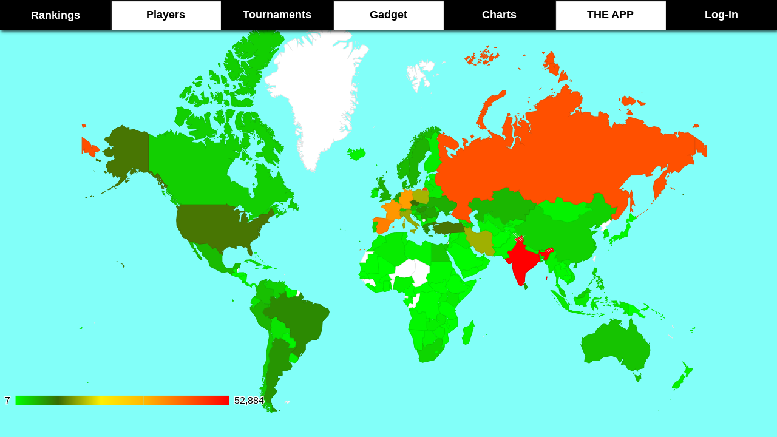

--- FILE ---
content_type: text/html; charset=UTF-8
request_url: https://chess-rankings.com/?com=NAV&categ=2000&label=3
body_size: 12619
content:






<!DOCTYPE html>
<html   style="min-width:375px;width:100%;overflow-x:hidden">
<head>
<meta charset="UTF-8" />

<meta http-equiv="Content-Type" content="text/html; charset=utf-8"/>
<meta http-equiv="X-UA-Compatible" content="IE=edge,chrome=1"> 
<meta name="viewport" content="width=device-width, initial-scale=1">
<meta name="description" content="Chess Live Rankings & Ratings, player games🔥🔥 🤖 Statistics, graphs, customized ranks, players by country, by age,  calculators, world ⌛ Chess Tournaments ~400.000 players database " />
<meta name="keywords" content="Ajedrez, España, Ajedrez España, Chess, Ranking, Sub 2300, Sub 2000, ajedrez por edades, categorias, top, elo FIDE" />

<!--plugin fb-->
  <meta property="og:url"           content="https://chess-rankings.com" />
  <meta property="og:type"          content="website" />
  <meta property="og:title"         content="Chess-Rankings" />
  <meta property="og:description"   content="Chess Live Rankings & Ratings, player games🔥🔥 🤖 Statistics, graphs, customized ranks, players by country, calculators, world ⌛ Chess Tournaments ~400.000 players database " />
  <meta property="og:image"         content="https://chess-rankings.com/img/logofb.png" />
  
  <meta property="fb:app_id" content="1948285688779055" />
<!--plugin fb-->

<meta name="author" content="José Remolar" />
<meta name="theme-color" content="#000"/>
    <script src=https://chess-rankings.com/js/iniElements.js ></script>
    
<script async src="https://pagead2.googlesyndication.com/pagead/js/adsbygoogle.js?client=ca-pub-8252959773643210"
     crossorigin="anonymous"></script>

<link rel="icon" type="image/x-icon" href='https://chess-rankings.com/img/favicon.ico' />
<link rel="stylesheet" type="text/css" href='https://chess-rankings.com/css/stylemostrar.css' />
<link rel="stylesheet" type="text/css" href='https://chess-rankings.com/css/stylebusqueda.css' />
<link rel="stylesheet" type="text/css" href='https://chess-rankings.com/css/styleButtons.css'/>
<link rel="stylesheet" type="text/css" href='https://chess-rankings.com/css/blog.css'/>
<link rel="stylesheet" type="text/css" href='https://chess-rankings.com/css/styleNovFeed.css' />
<link rel="stylesheet" type="text/css" href='https://chess-rankings.com/css/styleTable.css' />

    <script src="https://chess-rankings.com/js/jquery-3.2.1.min.js" ></script>

<!-- Latest compiled and minified CSS -->
<link rel="stylesheet" href="https://chess-rankings.com/bootstrap-3.3.7-dist/css/bootstrap.min.css" >

<!-- Optional theme -->
<link rel="stylesheet" href="https://chess-rankings.com/bootstrap-3.3.7-dist/css/bootstrap-theme.min.css" >




<link rel="stylesheet" type="text/css" href='https://chess-rankings.com/css/style.css'/>

<script type="text/javascript">

        $( document ).ready(function() {
          if (localStorage.getItem('cookieSeen') != 'shown') {
              $(".cookie-banner").delay(2000).fadeIn();
              localStorage.setItem('cookieSeen', 'shown')
          }

          $('.close-banner-button').click(function (e) {
              $('.cookie-banner').fadeOut();
          });
        });
        
    </script>
    <script src=https://chess-rankings.com/js/iniElements.js ></script>

    <title>Live Chess Ratings & Rankings - Chess-Rankings.com
  </title>
</head>
<body  onload =
               "window.scroll({ top: 1100,left: 0, behavior:'smooth'} );adjustSearch();"
>
    
<script>
  (function(i,s,o,g,r,a,m){i['GoogleAnalyticsObject']=r;i[r]=i[r]||function(){
  (i[r].q=i[r].q||[]).push(arguments)},i[r].l=1*new Date();a=s.createElement(o),
  m=s.getElementsByTagName(o)[0];a.async=1;a.src=g;m.parentNode.insertBefore(a,m)
  })(window,document,'script','https://www.google-analytics.com/analytics.js','ga');

  ga('create', 'UA-85361388-1', 'auto');
  ga('send', 'pageview');

</script><!-- código HTMl botón subir (top)-->
<a href="#" id="js_up" title="Ir arriba" class="boton-subir">
  <!-- link del icono http://fontawesome.io/icon/rocket/ -->
  <i class="fa fa-rocket" aria-hidden="true"></i>
</a>



<!--<div class="bandlogo">
<img src="https://chess-rankings.com/img/chessrankings.png" alt="chess rankings logo" width="150" height="114">
</div>-->

<style>
    #tableHead{
        min-height: 50px;
        margin-bottom:40px;
        width:100%;
        background: black;
        position:relative;
        z-index: 1000;
    }

    #tableHead td {

        width:10%;
    }

    .casillaNegra a{color:white}
    .casillaBlanca a{color:black}
    .casillaBlanca a, .casillaNegra a{

        font-weight: bold;
        font-size: 18px;
        font-family: Sahadeva, sans-serif;
    }


    .casillaBlanca a:hover, .casillaNegra a:hover{
        text-decoration: none;
    }

    /*.casillaBlanca:hover{
        -webkit-filter: drop-shadow(0px 3px 10px rgba(0,0,0,.8));
        filter: drop-shadow(0px 0px 10px rgba(0,0,0,.8));

    }
    .casillaNegra:hover{
        -webkit-filter: drop-shadow(0px 3px 10px rgba(0,0,0,.8));
        filter: drop-shadow(0px 0px 10px rgba(0,0,0,.8));

    }
    #check{
        background:#f0f0f0;
    }*/
    }
    .casillaNegra{
        padding:8px;
        text-align: center;
        color:white;
        background: black;
    }
    .casillaBlanca{
        padding:8px;
        text-align: center;
        color:black;
        background: white;
        box-shadow: inset 1px 1px 1px 1px #0f0f0f;
    }

    .shadowTable .p-8{
        padding: 8px !important;
    }


</style>

    <table  id = "tableHead" class="shadowTable">
        <tr>

            <!--
            <a href="https://chess-rankings.com">

            <td rowspan="2" id="logoPrincipalTabla" style="width:300px">

                        <img style="position: relative;float:left;"
                             src="https://chess-rankings.com/img/ChessRankingsWeb-3.png" alt="logo chess-rankings"
                             title="Chess-Rankings" width=230 height="100"/>
            </td>
            </a>
-->


            <td class="casillaNegra p-8" style="text-align: center;" >

                <a class="hoverTip" href="https://chess-rankings.com"><span style="vertical-align: middle">Rankings</span></a>

            </td>
            <td class="casillaBlanca p-8" style="text-align: center;">

                <a class="hoverTip" href=https://chess-rankings.com/computados.php>Players</a>

            </td>

            <td class="casillaNegra p-8" style="text-align: center;">

                <a class="hoverTip" href=https://chess-rankings.com/torneos.php>Tournaments</a>

            </td>

            <td class="casillaBlanca p-8" >

                <a class="hoverTip" href=https://chess-rankings.com/gadgetWorld.php>Gadget</a>

            </td>

            <td class="casillaNegra p-8" style="text-align: center;">

                <a class="hoverTip" href=https://chess-rankings.com/graficos.php>Charts</a>

            </td>


            <td class="casillaBlanca p-8" style="text-align: center;" >

                <a class="hoverTip" href=https://chess-rankings.com/calculators.php>THE APP</a>

            </td>
            <td class="casillaNegra p-8"  >



                <a  class="hoverTip"  href=https://chess-rankings.com/login>Log-In</a>
            </td>
        </tr>
    </table>

    <script type="text/javascript" src="js/loaderWorldMap.js"></script>
    <script type="text/javascript" src="js/worldmap.js"></script>
    <div style="background:#82fff9">
    <div id="map_canvas" style="width:100%;height:90vh;margin-top:-55px;" ></div>



<div class="button_box2" >
    <form class="form-wrapper-2 cf" id="searchForm" method="post" style="display: flex;">
        <input type="text" id="nameToSearch" placeholder="Nombre..." name="nombre" aria-label="nombre para buscar" required>
        <button type="submit" aria-label="Search"><img src="./img/search-3-32.png" width="30" height="30" ></button>
    </form>
</div>

<div style="max-height: 400px;max-width:1000px;overflow-y:auto;margin:auto;margin-top:30px;">

</div></div>
<section class="tabs">
    
<div style="text-align:center" class="shadowTable">
    <ul class="nav nav-pills navbar-inverse" >
        <li role="presentation"
                    >

            <a id="tab-1" href="?categ=3000&label=1">Top 100</a>
        </li>
        <li role="presentation"
                    >
            <a id="tab-2" href="?categ=2300&label=2"

            >
                Sub2300
            </a>
        </li>
        <li role="presentation"
                            class='active'
                        >
            <a id="tab-3" href="?categ=2000&label=3"

            >
                Sub2000
            </a>
        </li>
        <li role="presentation"
                    >
            <a id="tab-4" href="?edad=18&label=4"

            >
                By Age
            </a>
        </li>
    </ul>
</div>
<style>
.banner-container {
    text-align: center;
}
.banner-container img {
    width: 100%;
    max-width: 1200px;
    height: auto;
    box-shadow: 0 4px 10px rgba(0,0,0,0.2);
    border-radius: 8px;
}
.banner-link {
    display: inline-block;
    text-decoration: none;
    color: #000;
    font-size: 16px;
    margin-top: 10px;
    text-shadow: 0 1px 3px rgba(0,0,0,0.3);
}

@media (max-width: 768px) {
    .banner-desktop { display: none; }
    .banner-mobile { display: inline; }
}

@media (min-width: 769px) {
    .banner-desktop { display: inline; margin-top:20px}
    .banner-mobile { display: none; }
}
</style>



 	<h2 style='margin:50px;'> &nbsp; Sub2000 &nbsp;</h2><table id='mainRanks' class='table table-striped' style='width:auto;margin:auto'><tr ><th >  RK   </th><th><img src='img/flechas.gif' alt='flechas' width=20 height=20 /></th><th>  Name   </th><th>  Title   </th>
		<th>  Fed   </th><th>  FIDE   </th><th>  +/-   </th> <th>  Age   </th>
		<th>  K   </th></tr><tbody class="contenidobusqueda"><tr id='1'><td>1</td><td>-</td><td class='nombre'><a href='https://chess-rankings.com/jugador.php?nombre=Papadimitriou, Loukas&id=4204662'>    Papadimitriou, Loukas     </a></td><td style='font-weight:bold;'  class=''>    </td><td><img style='border: 1px solid #CCCCE0;box-shadow: 1px 1px 1px grey;' src='https://chess-rankings.com/img/banderas/gr.png' title='Greece' width=35 height=22 /></td><td>  1999.8  </td><td class='bajaElo'>  -32.2  </td><td>  61  </td><td>  20  </td></tr><tr id='2'><td>2</td><td class='subeElo'>↑6429</td><td class='nombre'><a href='https://chess-rankings.com/jugador.php?nombre=Nateghi, Yasin&id=42763142'>    Nateghi, Yasin     </a></td><td style='font-weight:bold;'  class=''>    </td><td><img style='border: 1px solid #CCCCE0;box-shadow: 1px 1px 1px grey;' src='https://chess-rankings.com/img/banderas/ir.png' title='Iran' width=35 height=22 /></td><td>  1999.4  </td><td class='subeElo'> +32.4  </td><td>  11  </td><td>  40  </td></tr><tr id='3'><td>3</td><td>-</td><td class='nombre'><a href='https://chess-rankings.com/jugador.php?nombre=Wites, Adam&id=41811216'>    Wites, Adam     </a></td><td style='font-weight:bold;'  class=''>    </td><td><img style='border: 1px solid #CCCCE0;box-shadow: 1px 1px 1px grey;' src='https://chess-rankings.com/img/banderas/pl.png' title='Poland' width=35 height=22 /></td><td>  1999.4  </td><td class='bajaElo'>  -1.6  </td><td>  12  </td><td>  40  </td></tr><tr id='4'><td>4</td><td class='subeElo'>↑8669</td><td class='nombre'><a href='https://chess-rankings.com/jugador.php?nombre=Petrovic, Teodor&id=974480'>    Petrovic, Teodor     </a></td><td style='font-weight:bold;'  class=''>    </td><td><img style='border: 1px solid #CCCCE0;box-shadow: 1px 1px 1px grey;' src='https://chess-rankings.com/img/banderas/rs.png' title='Serbia' width=35 height=22 /></td><td>  1999.2  </td><td class='subeElo'> +42.2  </td><td>  23  </td><td>  20  </td></tr><tr id='5'><td>5</td><td class='bajaElo'>↓4</td><td class='nombre'><a href='https://chess-rankings.com/jugador.php?nombre=Lau, Carlos&id=6100074'>    Lau, Carlos     </a></td><td style='font-weight:bold;'  class=''>    </td><td><img style='border: 1px solid #CCCCE0;box-shadow: 1px 1px 1px grey;' src='https://chess-rankings.com/img/banderas/ni.png' title='Nicaragua' width=35 height=22 /></td><td>  1999  </td><td>  0  </td><td>  0  </td><td>  0  </td></tr><tr id='6'><td>6</td><td class='bajaElo'>↓4</td><td class='nombre'><a href='https://chess-rankings.com/jugador.php?nombre=Sanaa, Walid&id=5505259'>    Sanaa, Walid     </a></td><td style='font-weight:bold;'  class=''>    </td><td><img style='border: 1px solid #CCCCE0;box-shadow: 1px 1px 1px grey;' src='https://chess-rankings.com/img/banderas/tn.png' title='Tunisia' width=35 height=22 /></td><td>  1999  </td><td>  0  </td><td>  0  </td><td>  0  </td></tr><tr id='7'><td>7</td><td class='bajaElo'>↓4</td><td class='nombre'><a href='https://chess-rankings.com/jugador.php?nombre=Gafurov, Aidan&id=55709451'>    Gafurov, Aidan     </a></td><td style='font-weight:bold;'  class=''>    </td><td><img style='border: 1px solid #CCCCE0;box-shadow: 1px 1px 1px grey;' src='https://chess-rankings.com/img/banderas/fd.png' title='FIDE' width=35 height=22 /></td><td>  1999  </td><td>  0  </td><td>  10  </td><td>  40  </td></tr><tr id='8'><td>8</td><td class='bajaElo'>↓4</td><td class='nombre'><a href='https://chess-rankings.com/jugador.php?nombre=Oishik Mondal&id=48764540'>    Oishik Mondal     </a></td><td style='font-weight:bold;'  class=''>    </td><td><img style='border: 1px solid #CCCCE0;box-shadow: 1px 1px 1px grey;' src='https://chess-rankings.com/img/banderas/in.png' title='India' width=35 height=22 /></td><td>  1999  </td><td>  0  </td><td>  10  </td><td>  40  </td></tr><tr id='9'><td>9</td><td class='bajaElo'>↓3</td><td class='nombre'><a href='https://chess-rankings.com/jugador.php?nombre=Li, Sophie&id=30981107'>    Li, Sophie     </a></td><td style='font-weight:bold;'  class='WFM'>  WFM  </td><td><img style='border: 1px solid #CCCCE0;box-shadow: 1px 1px 1px grey;' src='https://chess-rankings.com/img/banderas/us.png' title='United States' width=35 height=22 /></td><td>  1999  </td><td>  0  </td><td>  12  </td><td>  40  </td></tr><tr id='10'><td>10</td><td class='subeElo'>↑7320</td><td class='nombre'><a href='https://chess-rankings.com/jugador.php?nombre=Ruiz Lao, Eric&id=94710716'>    Ruiz Lao, Eric     </a></td><td style='font-weight:bold;'  class=''>    </td><td><img style='border: 1px solid #CCCCE0;box-shadow: 1px 1px 1px grey;' src='https://chess-rankings.com/img/banderas/es.png' title='Spain' width=35 height=22 /></td><td>  1999  </td><td class='subeElo'> +36  </td><td>  13  </td><td>  40  </td></tr><tr id='11'><td>11</td><td class='bajaElo'>↓4</td><td class='nombre'><a href='https://chess-rankings.com/jugador.php?nombre=Oner, Cinar&id=26363054'>    Oner, Cinar     </a></td><td style='font-weight:bold;'  class=''>    </td><td><img style='border: 1px solid #CCCCE0;box-shadow: 1px 1px 1px grey;' src='https://chess-rankings.com/img/banderas/tr.png' title='Turkey' width=35 height=22 /></td><td>  1999  </td><td>  0  </td><td>  13  </td><td>  40  </td></tr><tr id='12'><td>12</td><td>-</td><td class='nombre'><a href='https://chess-rankings.com/jugador.php?nombre=Thijssen, Freek&id=1091840'>    Thijssen, Freek     </a></td><td style='font-weight:bold;'  class=''>    </td><td><img style='border: 1px solid #CCCCE0;box-shadow: 1px 1px 1px grey;' src='https://chess-rankings.com/img/banderas/nl.png' title='Netherlands' width=35 height=22 /></td><td>  1999  </td><td class='bajaElo'>  -8  </td><td>  13  </td><td>  40  </td></tr><tr id='13'><td>13</td><td class='bajaElo'>↓4</td><td class='nombre'><a href='https://chess-rankings.com/jugador.php?nombre=Zambrzhitskiy, Yan&id=34372920'>    Zambrzhitskiy, Yan     </a></td><td style='font-weight:bold;'  class=''>    </td><td><img style='border: 1px solid #CCCCE0;box-shadow: 1px 1px 1px grey;' src='https://chess-rankings.com/img/banderas/ru.png' title='Russia' width=35 height=22 /></td><td>  1999  </td><td>  0  </td><td>  15  </td><td>  40  </td></tr><tr id='14'><td>14</td><td class='bajaElo'>↓4</td><td class='nombre'><a href='https://chess-rankings.com/jugador.php?nombre=Yeruultei, Batbaatar&id=4905962'>    Yeruultei, Batbaatar     </a></td><td style='font-weight:bold;'  class='CM'>  CM  </td><td><img style='border: 1px solid #CCCCE0;box-shadow: 1px 1px 1px grey;' src='https://chess-rankings.com/img/banderas/mn.png' title='Mongolia' width=35 height=22 /></td><td>  1999  </td><td>  0  </td><td>  15  </td><td>  40  </td></tr><tr id='15'><td>15</td><td class='bajaElo'>↓4</td><td class='nombre'><a href='https://chess-rankings.com/jugador.php?nombre=Rusakov, Jean&id=3253422'>    Rusakov, Jean     </a></td><td style='font-weight:bold;'  class='CM'>  CM  </td><td><img style='border: 1px solid #CCCCE0;box-shadow: 1px 1px 1px grey;' src='https://chess-rankings.com/img/banderas/au.png' title='Australia' width=35 height=22 /></td><td>  1999  </td><td>  0  </td><td>  15  </td><td>  40  </td></tr><tr id='16'><td>16</td><td class='bajaElo'>↓4</td><td class='nombre'><a href='https://chess-rankings.com/jugador.php?nombre=Tinguely, Lorenzo&id=652075591'>    Tinguely, Lorenzo     </a></td><td style='font-weight:bold;'  class=''>    </td><td><img style='border: 1px solid #CCCCE0;box-shadow: 1px 1px 1px grey;' src='https://chess-rankings.com/img/banderas/fr.png' title='France' width=35 height=22 /></td><td>  1999  </td><td>  0  </td><td>  16  </td><td>  40  </td></tr><tr id='17'><td>17</td><td class='bajaElo'>↓4</td><td class='nombre'><a href='https://chess-rankings.com/jugador.php?nombre=Dolinskaia, Mariia&id=54140064'>    Dolinskaia, Mariia     </a></td><td style='font-weight:bold;'  class='WCM'>  WCM  </td><td><img style='border: 1px solid #CCCCE0;box-shadow: 1px 1px 1px grey;' src='https://chess-rankings.com/img/banderas/ru.png' title='Russia' width=35 height=22 /></td><td>  1999  </td><td>  0  </td><td>  16  </td><td>  40  </td></tr><tr id='18'><td>18</td><td class='bajaElo'>↓4</td><td class='nombre'><a href='https://chess-rankings.com/jugador.php?nombre=Lipovoy, Ivan&id=34357840'>    Lipovoy, Ivan     </a></td><td style='font-weight:bold;'  class=''>    </td><td><img style='border: 1px solid #CCCCE0;box-shadow: 1px 1px 1px grey;' src='https://chess-rankings.com/img/banderas/ru.png' title='Russia' width=35 height=22 /></td><td>  1999  </td><td>  0  </td><td>  16  </td><td>  40  </td></tr><tr id='19'><td>19</td><td class='bajaElo'>↓4</td><td class='nombre'><a href='https://chess-rankings.com/jugador.php?nombre=Jablonski, Antoni&id=21001715'>    Jablonski, Antoni     </a></td><td style='font-weight:bold;'  class=''>    </td><td><img style='border: 1px solid #CCCCE0;box-shadow: 1px 1px 1px grey;' src='https://chess-rankings.com/img/banderas/pl.png' title='Poland' width=35 height=22 /></td><td>  1999  </td><td>  0  </td><td>  16  </td><td>  40  </td></tr><tr id='20'><td>20</td><td class='bajaElo'>↓4</td><td class='nombre'><a href='https://chess-rankings.com/jugador.php?nombre=Martin-Breteau, Paul&id=651096986'>    Martin-Breteau, Paul     </a></td><td style='font-weight:bold;'  class=''>    </td><td><img style='border: 1px solid #CCCCE0;box-shadow: 1px 1px 1px grey;' src='https://chess-rankings.com/img/banderas/fr.png' title='France' width=35 height=22 /></td><td>  1999  </td><td>  0  </td><td>  17  </td><td>  40  </td></tr><tr id='21'><td>21</td><td class='bajaElo'>↓4</td><td class='nombre'><a href='https://chess-rankings.com/jugador.php?nombre=Saygin, Nurettin&id=145096914'>    Saygin, Nurettin     </a></td><td style='font-weight:bold;'  class=''>    </td><td><img style='border: 1px solid #CCCCE0;box-shadow: 1px 1px 1px grey;' src='https://chess-rankings.com/img/banderas/tr.png' title='Turkey' width=35 height=22 /></td><td>  1999  </td><td>  0  </td><td>  17  </td><td>  40  </td></tr><tr id='22'><td>22</td><td class='bajaElo'>↓4</td><td class='nombre'><a href='https://chess-rankings.com/jugador.php?nombre=Vanderhoek, Kalman&id=39904377'>    Vanderhoek, Kalman     </a></td><td style='font-weight:bold;'  class=''>    </td><td><img style='border: 1px solid #CCCCE0;box-shadow: 1px 1px 1px grey;' src='https://chess-rankings.com/img/banderas/us.png' title='United States' width=35 height=22 /></td><td>  1999  </td><td>  0  </td><td>  17  </td><td>  40  </td></tr><tr id='23'><td>23</td><td class='bajaElo'>↓4</td><td class='nombre'><a href='https://chess-rankings.com/jugador.php?nombre=Samotyy, Nazar&id=34174958'>    Samotyy, Nazar     </a></td><td style='font-weight:bold;'  class=''>    </td><td><img style='border: 1px solid #CCCCE0;box-shadow: 1px 1px 1px grey;' src='https://chess-rankings.com/img/banderas/ua.png' title='Ukraine' width=35 height=22 /></td><td>  1999  </td><td>  0  </td><td>  17  </td><td>  40  </td></tr><tr id='24'><td>24</td><td class='bajaElo'>↓4</td><td class='nombre'><a href='https://chess-rankings.com/jugador.php?nombre=Patel, Arav&id=30969425'>    Patel, Arav     </a></td><td style='font-weight:bold;'  class=''>    </td><td><img style='border: 1px solid #CCCCE0;box-shadow: 1px 1px 1px grey;' src='https://chess-rankings.com/img/banderas/us.png' title='United States' width=35 height=22 /></td><td>  1999  </td><td>  0  </td><td>  17  </td><td>  40  </td></tr><tr id='25'><td>25</td><td class='bajaElo'>↓3</td><td class='nombre'><a href='https://chess-rankings.com/jugador.php?nombre=Dasselaar, Hendrik&id=16259297'>    Dasselaar, Hendrik     </a></td><td style='font-weight:bold;'  class=''>    </td><td><img style='border: 1px solid #CCCCE0;box-shadow: 1px 1px 1px grey;' src='https://chess-rankings.com/img/banderas/de.png' title='Germany' width=35 height=22 /></td><td>  1999  </td><td>  0  </td><td>  18  </td><td>  40  </td></tr><tr id='26'><td>26</td><td class='bajaElo'>↓3</td><td class='nombre'><a href='https://chess-rankings.com/jugador.php?nombre=Enkhsaran, Batsaikhan&id=4902777'>    Enkhsaran, Batsaikhan     </a></td><td style='font-weight:bold;'  class='WCM'>  WCM  </td><td><img style='border: 1px solid #CCCCE0;box-shadow: 1px 1px 1px grey;' src='https://chess-rankings.com/img/banderas/mn.png' title='Mongolia' width=35 height=22 /></td><td>  1999  </td><td>  0  </td><td>  18  </td><td>  40  </td></tr><tr id='27'><td>27</td><td class='bajaElo'>↓3</td><td class='nombre'><a href='https://chess-rankings.com/jugador.php?nombre=Pele, Anael&id=651031493'>    Pele, Anael     </a></td><td style='font-weight:bold;'  class=''>    </td><td><img style='border: 1px solid #CCCCE0;box-shadow: 1px 1px 1px grey;' src='https://chess-rankings.com/img/banderas/fr.png' title='France' width=35 height=22 /></td><td>  1999  </td><td>  0  </td><td>  19  </td><td>  40  </td></tr><tr id='28'><td>28</td><td class='bajaElo'>↓3</td><td class='nombre'><a href='https://chess-rankings.com/jugador.php?nombre=Lorenzo Calvo, Damian Angel&id=54558654'>    Lorenzo Calvo, Damian Angel     </a></td><td style='font-weight:bold;'  class=''>    </td><td><img style='border: 1px solid #CCCCE0;box-shadow: 1px 1px 1px grey;' src='https://chess-rankings.com/img/banderas/es.png' title='Spain' width=35 height=22 /></td><td>  1999  </td><td>  0  </td><td>  19  </td><td>  40  </td></tr><tr id='29'><td>29</td><td class='bajaElo'>↓3</td><td class='nombre'><a href='https://chess-rankings.com/jugador.php?nombre=Pilievi, Roland&id=652002861'>    Pilievi, Roland     </a></td><td style='font-weight:bold;'  class=''>    </td><td><img style='border: 1px solid #CCCCE0;box-shadow: 1px 1px 1px grey;' src='https://chess-rankings.com/img/banderas/fr.png' title='France' width=35 height=22 /></td><td>  1999  </td><td>  0  </td><td>  20  </td><td>  20  </td></tr><tr id='30'><td>30</td><td class='bajaElo'>↓3</td><td class='nombre'><a href='https://chess-rankings.com/jugador.php?nombre=Sovina, Maria&id=34168807'>    Sovina, Maria     </a></td><td style='font-weight:bold;'  class='WCM'>  WCM  </td><td><img style='border: 1px solid #CCCCE0;box-shadow: 1px 1px 1px grey;' src='https://chess-rankings.com/img/banderas/ru.png' title='Russia' width=35 height=22 /></td><td>  1999  </td><td>  0  </td><td>  20  </td><td>  20  </td></tr><tr id='31'><td>31</td><td class='bajaElo'>↓3</td><td class='nombre'><a href='https://chess-rankings.com/jugador.php?nombre=Gonzalez Taboada, Lorenzo&id=24537659'>    Gonzalez Taboada, Lorenzo     </a></td><td style='font-weight:bold;'  class=''>    </td><td><img style='border: 1px solid #CCCCE0;box-shadow: 1px 1px 1px grey;' src='https://chess-rankings.com/img/banderas/es.png' title='Spain' width=35 height=22 /></td><td>  1999  </td><td>  0  </td><td>  20  </td><td>  20  </td></tr><tr id='32'><td>32</td><td class='bajaElo'>↓3</td><td class='nombre'><a href='https://chess-rankings.com/jugador.php?nombre=Vylicil, Adam&id=23717556'>    Vylicil, Adam     </a></td><td style='font-weight:bold;'  class=''>    </td><td><img style='border: 1px solid #CCCCE0;box-shadow: 1px 1px 1px grey;' src='https://chess-rankings.com/img/banderas/cz.png' title='Czech Republic' width=35 height=22 /></td><td>  1999  </td><td>  0  </td><td>  20  </td><td>  20  </td></tr><tr id='33'><td>33</td><td class='bajaElo'>↓3</td><td class='nombre'><a href='https://chess-rankings.com/jugador.php?nombre=Santos, Hugo Silva&id=538018373'>    Santos, Hugo Silva     </a></td><td style='font-weight:bold;'  class=''>    </td><td><img style='border: 1px solid #CCCCE0;box-shadow: 1px 1px 1px grey;' src='https://chess-rankings.com/img/banderas/br.png' title='Brazil' width=35 height=22 /></td><td>  1999  </td><td>  0  </td><td>  21  </td><td>  0  </td></tr><tr id='34'><td>34</td><td class='bajaElo'>↓3</td><td class='nombre'><a href='https://chess-rankings.com/jugador.php?nombre=Chandratreya Prachiti&id=46611215'>    Chandratreya Prachiti     </a></td><td style='font-weight:bold;'  class='WFM'>  WFM  </td><td><img style='border: 1px solid #CCCCE0;box-shadow: 1px 1px 1px grey;' src='https://chess-rankings.com/img/banderas/in.png' title='India' width=35 height=22 /></td><td>  1999  </td><td>  0  </td><td>  21  </td><td>  20  </td></tr><tr id='35'><td>35</td><td class='bajaElo'>↓3</td><td class='nombre'><a href='https://chess-rankings.com/jugador.php?nombre=Lima, Edson Henrique&id=22795480'>    Lima, Edson Henrique     </a></td><td style='font-weight:bold;'  class=''>    </td><td><img style='border: 1px solid #CCCCE0;box-shadow: 1px 1px 1px grey;' src='https://chess-rankings.com/img/banderas/br.png' title='Brazil' width=35 height=22 /></td><td>  1999  </td><td>  0  </td><td>  21  </td><td>  20  </td></tr><tr id='36'><td>36</td><td class='bajaElo'>↓2</td><td class='nombre'><a href='https://chess-rankings.com/jugador.php?nombre=Yoro, Samuel&id=242543'>    Yoro, Samuel     </a></td><td style='font-weight:bold;'  class=''>    </td><td><img style='border: 1px solid #CCCCE0;box-shadow: 1px 1px 1px grey;' src='https://chess-rankings.com/img/banderas/be.png' title='Belgium' width=35 height=22 /></td><td>  1999  </td><td>  0  </td><td>  21  </td><td>  20  </td></tr><tr id='37'><td>37</td><td class='bajaElo'>↓2</td><td class='nombre'><a href='https://chess-rankings.com/jugador.php?nombre=Lujan Gil, Santiago&id=144419821'>    Lujan Gil, Santiago     </a></td><td style='font-weight:bold;'  class=''>    </td><td><img style='border: 1px solid #CCCCE0;box-shadow: 1px 1px 1px grey;' src='https://chess-rankings.com/img/banderas/co.png' title='Colombia' width=35 height=22 /></td><td>  1999  </td><td>  0  </td><td>  22  </td><td>  40  </td></tr><tr id='38'><td>38</td><td class='bajaElo'>↓2</td><td class='nombre'><a href='https://chess-rankings.com/jugador.php?nombre=Lataste, Yann&id=36007544'>    Lataste, Yann     </a></td><td style='font-weight:bold;'  class=''>    </td><td><img style='border: 1px solid #CCCCE0;box-shadow: 1px 1px 1px grey;' src='https://chess-rankings.com/img/banderas/fr.png' title='France' width=35 height=22 /></td><td>  1999  </td><td>  0  </td><td>  22  </td><td>  20  </td></tr><tr id='39'><td>39</td><td class='bajaElo'>↓2</td><td class='nombre'><a href='https://chess-rankings.com/jugador.php?nombre=Zecirovic, Giacomo&id=1339451'>    Zecirovic, Giacomo     </a></td><td style='font-weight:bold;'  class=''>    </td><td><img style='border: 1px solid #CCCCE0;box-shadow: 1px 1px 1px grey;' src='https://chess-rankings.com/img/banderas/ch.png' title='Switzerland' width=35 height=22 /></td><td>  1999  </td><td>  0  </td><td>  22  </td><td>  20  </td></tr><tr id='40'><td>40</td><td class='bajaElo'>↓2</td><td class='nombre'><a href='https://chess-rankings.com/jugador.php?nombre=Hlozek, David&id=384828'>    Hlozek, David     </a></td><td style='font-weight:bold;'  class=''>    </td><td><img style='border: 1px solid #CCCCE0;box-shadow: 1px 1px 1px grey;' src='https://chess-rankings.com/img/banderas/cz.png' title='Czech Republic' width=35 height=22 /></td><td>  1999  </td><td>  0  </td><td>  22  </td><td>  20  </td></tr><tr id='41'><td>41</td><td class='bajaElo'>↓2</td><td class='nombre'><a href='https://chess-rankings.com/jugador.php?nombre=Zhang, Yuxuan&id=8610908'>    Zhang, Yuxuan     </a></td><td style='font-weight:bold;'  class=''>    </td><td><img style='border: 1px solid #CCCCE0;box-shadow: 1px 1px 1px grey;' src='https://chess-rankings.com/img/banderas/cn.png' title='China' width=35 height=22 /></td><td>  1999  </td><td>  0  </td><td>  23  </td><td>  20  </td></tr><tr id='42'><td>42</td><td class='bajaElo'>↓2</td><td class='nombre'><a href='https://chess-rankings.com/jugador.php?nombre=Strzalkowski, Damian&id=21871841'>    Strzalkowski, Damian     </a></td><td style='font-weight:bold;'  class=''>    </td><td><img style='border: 1px solid #CCCCE0;box-shadow: 1px 1px 1px grey;' src='https://chess-rankings.com/img/banderas/pl.png' title='Poland' width=35 height=22 /></td><td>  1999  </td><td>  0  </td><td>  24  </td><td>  20  </td></tr><tr id='43'><td>43</td><td class='bajaElo'>↓2</td><td class='nombre'><a href='https://chess-rankings.com/jugador.php?nombre=Schulze, Nick&id=16212312'>    Schulze, Nick     </a></td><td style='font-weight:bold;'  class=''>    </td><td><img style='border: 1px solid #CCCCE0;box-shadow: 1px 1px 1px grey;' src='https://chess-rankings.com/img/banderas/de.png' title='Germany' width=35 height=22 /></td><td>  1999  </td><td>  0  </td><td>  24  </td><td>  20  </td></tr><tr id='44'><td>44</td><td class='bajaElo'>↓2</td><td class='nombre'><a href='https://chess-rankings.com/jugador.php?nombre=Azhar, Puteri Munajjah Az-Zahraa&id=5709040'>    Azhar, Puteri Munajjah Az-Zahraa     </a></td><td style='font-weight:bold;'  class='WIM'>  WIM  </td><td><img style='border: 1px solid #CCCCE0;box-shadow: 1px 1px 1px grey;' src='https://chess-rankings.com/img/banderas/my.png' title='Malaysia' width=35 height=22 /></td><td>  1999  </td><td>  0  </td><td>  24  </td><td>  20  </td></tr><tr id='45'><td>45</td><td class='bajaElo'>↓2</td><td class='nombre'><a href='https://chess-rankings.com/jugador.php?nombre=Schena, Arthur&id=2171686'>    Schena, Arthur     </a></td><td style='font-weight:bold;'  class=''>    </td><td><img style='border: 1px solid #CCCCE0;box-shadow: 1px 1px 1px grey;' src='https://chess-rankings.com/img/banderas/br.png' title='Brazil' width=35 height=22 /></td><td>  1999  </td><td>  0  </td><td>  24  </td><td>  20  </td></tr><tr id='46'><td>46</td><td class='bajaElo'>↓2</td><td class='nombre'><a href='https://chess-rankings.com/jugador.php?nombre=Kolp, Theo&id=233749'>    Kolp, Theo     </a></td><td style='font-weight:bold;'  class=''>    </td><td><img style='border: 1px solid #CCCCE0;box-shadow: 1px 1px 1px grey;' src='https://chess-rankings.com/img/banderas/be.png' title='Belgium' width=35 height=22 /></td><td>  1999  </td><td>  0  </td><td>  24  </td><td>  20  </td></tr><tr id='47'><td>47</td><td class='bajaElo'>↓2</td><td class='nombre'><a href='https://chess-rankings.com/jugador.php?nombre=Aubry, Benjamin&id=45129401'>    Aubry, Benjamin     </a></td><td style='font-weight:bold;'  class=''>    </td><td><img style='border: 1px solid #CCCCE0;box-shadow: 1px 1px 1px grey;' src='https://chess-rankings.com/img/banderas/fr.png' title='France' width=35 height=22 /></td><td>  1999  </td><td>  0  </td><td>  25  </td><td>  20  </td></tr><tr id='48'><td>48</td><td class='bajaElo'>↓2</td><td class='nombre'><a href='https://chess-rankings.com/jugador.php?nombre=Ricou, Guillaume&id=36007218'>    Ricou, Guillaume     </a></td><td style='font-weight:bold;'  class=''>    </td><td><img style='border: 1px solid #CCCCE0;box-shadow: 1px 1px 1px grey;' src='https://chess-rankings.com/img/banderas/fr.png' title='France' width=35 height=22 /></td><td>  1999  </td><td>  0  </td><td>  25  </td><td>  20  </td></tr><tr id='49'><td>49</td><td class='bajaElo'>↓2</td><td class='nombre'><a href='https://chess-rankings.com/jugador.php?nombre=Rogozenco, Teodora&id=12938084'>    Rogozenco, Teodora     </a></td><td style='font-weight:bold;'  class='WFM'>  WFM  </td><td><img style='border: 1px solid #CCCCE0;box-shadow: 1px 1px 1px grey;' src='https://chess-rankings.com/img/banderas/de.png' title='Germany' width=35 height=22 /></td><td>  1999  </td><td>  0  </td><td>  25  </td><td>  20  </td></tr><tr id='50'><td>50</td><td class='bajaElo'>↓2</td><td class='nombre'><a href='https://chess-rankings.com/jugador.php?nombre=Canizares Araujo, Jahaziel&id=3521338'>    Canizares Araujo, Jahaziel     </a></td><td style='font-weight:bold;'  class=''>    </td><td><img style='border: 1px solid #CCCCE0;box-shadow: 1px 1px 1px grey;' src='https://chess-rankings.com/img/banderas/cu.png' title='Cuba' width=35 height=22 /></td><td>  1999  </td><td>  0  </td><td>  25  </td><td>  20  </td></tr><tr id='51'><td>51</td><td class='bajaElo'>↓2</td><td class='nombre'><a href='https://chess-rankings.com/jugador.php?nombre=Kurcsics, Erika&id=713848'>    Kurcsics, Erika     </a></td><td style='font-weight:bold;'  class=''>    </td><td><img style='border: 1px solid #CCCCE0;box-shadow: 1px 1px 1px grey;' src='https://chess-rankings.com/img/banderas/hu.png' title='Hungary' width=35 height=22 /></td><td>  1999  </td><td>  0  </td><td>  25  </td><td>  20  </td></tr><tr id='52'><td>52</td><td class='bajaElo'>↓2</td><td class='nombre'><a href='https://chess-rankings.com/jugador.php?nombre=Pierieviezientsev, Danyil&id=23743140'>    Pierieviezientsev, Danyil     </a></td><td style='font-weight:bold;'  class=''>    </td><td><img style='border: 1px solid #CCCCE0;box-shadow: 1px 1px 1px grey;' src='https://chess-rankings.com/img/banderas/cz.png' title='Czech Republic' width=35 height=22 /></td><td>  1999  </td><td>  0  </td><td>  26  </td><td>  40  </td></tr><tr id='53'><td>53</td><td class='bajaElo'>↓2</td><td class='nombre'><a href='https://chess-rankings.com/jugador.php?nombre=MICHAEL, Bridget&id=8511640'>    MICHAEL, Bridget     </a></td><td style='font-weight:bold;'  class=''>    </td><td><img style='border: 1px solid #CCCCE0;box-shadow: 1px 1px 1px grey;' src='https://chess-rankings.com/img/banderas/ng.png' title='Nigeria' width=35 height=22 /></td><td>  1999  </td><td>  0  </td><td>  26  </td><td>  20  </td></tr><tr id='54'><td>54</td><td class='bajaElo'>↓2</td><td class='nombre'><a href='https://chess-rankings.com/jugador.php?nombre=Maristan, Agustin&id=3007170'>    Maristan, Agustin     </a></td><td style='font-weight:bold;'  class=''>    </td><td><img style='border: 1px solid #CCCCE0;box-shadow: 1px 1px 1px grey;' src='https://chess-rankings.com/img/banderas/uy.png' title='Uruguay' width=35 height=22 /></td><td>  1999  </td><td>  0  </td><td>  26  </td><td>  20  </td></tr><tr id='55'><td>55</td><td class='bajaElo'>↓2</td><td class='nombre'><a href='https://chess-rankings.com/jugador.php?nombre=Alexander, Joshua&id=2084384'>    Alexander, Joshua     </a></td><td style='font-weight:bold;'  class=''>    </td><td><img style='border: 1px solid #CCCCE0;box-shadow: 1px 1px 1px grey;' src='https://chess-rankings.com/img/banderas/us.png' title='United States' width=35 height=22 /></td><td>  1999  </td><td>  0  </td><td>  26  </td><td>  0  </td></tr><tr id='56'><td>56</td><td class='bajaElo'>↓2</td><td class='nombre'><a href='https://chess-rankings.com/jugador.php?nombre=Sikora, Matous&id=366714'>    Sikora, Matous     </a></td><td style='font-weight:bold;'  class=''>    </td><td><img style='border: 1px solid #CCCCE0;box-shadow: 1px 1px 1px grey;' src='https://chess-rankings.com/img/banderas/cz.png' title='Czech Republic' width=35 height=22 /></td><td>  1999  </td><td>  0  </td><td>  26  </td><td>  20  </td></tr><tr id='57'><td>57</td><td class='bajaElo'>↓2</td><td class='nombre'><a href='https://chess-rankings.com/jugador.php?nombre=Jamar, Vadim&id=217484'>    Jamar, Vadim     </a></td><td style='font-weight:bold;'  class=''>    </td><td><img style='border: 1px solid #CCCCE0;box-shadow: 1px 1px 1px grey;' src='https://chess-rankings.com/img/banderas/be.png' title='Belgium' width=35 height=22 /></td><td>  1999  </td><td>  0  </td><td>  26  </td><td>  20  </td></tr><tr id='58'><td>58</td><td class='bajaElo'>↓2</td><td class='nombre'><a href='https://chess-rankings.com/jugador.php?nombre=Yakimenko, Anastasia&id=24174980'>    Yakimenko, Anastasia     </a></td><td style='font-weight:bold;'  class='WFM'>  WFM  </td><td><img style='border: 1px solid #CCCCE0;box-shadow: 1px 1px 1px grey;' src='https://chess-rankings.com/img/banderas/ru.png' title='Russia' width=35 height=22 /></td><td>  1999  </td><td>  0  </td><td>  27  </td><td>  20  </td></tr><tr id='59'><td>59</td><td class='bajaElo'>↓2</td><td class='nombre'><a href='https://chess-rankings.com/jugador.php?nombre=Goldberg, Shmuel&id=14317737'>    Goldberg, Shmuel     </a></td><td style='font-weight:bold;'  class=''>    </td><td><img style='border: 1px solid #CCCCE0;box-shadow: 1px 1px 1px grey;' src='https://chess-rankings.com/img/banderas/za.png' title='South Africa' width=35 height=22 /></td><td>  1999  </td><td>  0  </td><td>  27  </td><td>  20  </td></tr><tr id='60'><td>60</td><td class='bajaElo'>↓2</td><td class='nombre'><a href='https://chess-rankings.com/jugador.php?nombre=Arns, Alexander&id=12944009'>    Arns, Alexander     </a></td><td style='font-weight:bold;'  class=''>    </td><td><img style='border: 1px solid #CCCCE0;box-shadow: 1px 1px 1px grey;' src='https://chess-rankings.com/img/banderas/de.png' title='Germany' width=35 height=22 /></td><td>  1999  </td><td>  0  </td><td>  27  </td><td>  20  </td></tr><tr id='61'><td>61</td><td class='bajaElo'>↓2</td><td class='nombre'><a href='https://chess-rankings.com/jugador.php?nombre=Anisa, Aay Aisyah&id=7102895'>    Anisa, Aay Aisyah     </a></td><td style='font-weight:bold;'  class='WFM'>  WFM  </td><td><img style='border: 1px solid #CCCCE0;box-shadow: 1px 1px 1px grey;' src='https://chess-rankings.com/img/banderas/id.png' title='Indonesia' width=35 height=22 /></td><td>  1999  </td><td>  0  </td><td>  27  </td><td>  20  </td></tr><tr id='62'><td>62</td><td class='bajaElo'>↓2</td><td class='nombre'><a href='https://chess-rankings.com/jugador.php?nombre=Bruschke, Alexander&id=1048473'>    Bruschke, Alexander     </a></td><td style='font-weight:bold;'  class=''>    </td><td><img style='border: 1px solid #CCCCE0;box-shadow: 1px 1px 1px grey;' src='https://chess-rankings.com/img/banderas/nl.png' title='Netherlands' width=35 height=22 /></td><td>  1999  </td><td>  0  </td><td>  27  </td><td>  20  </td></tr><tr id='63'><td>63</td><td class='bajaElo'>↓2</td><td class='nombre'><a href='https://chess-rankings.com/jugador.php?nombre=Miculka, David&id=332658'>    Miculka, David     </a></td><td style='font-weight:bold;'  class=''>    </td><td><img style='border: 1px solid #CCCCE0;box-shadow: 1px 1px 1px grey;' src='https://chess-rankings.com/img/banderas/cz.png' title='Czech Republic' width=35 height=22 /></td><td>  1999  </td><td>  0  </td><td>  27  </td><td>  20  </td></tr><tr id='64'><td>64</td><td class='bajaElo'>↓2</td><td class='nombre'><a href='https://chess-rankings.com/jugador.php?nombre=ERHUNMWUNSE, Osatohamwe Emmanuel&id=8525463'>    ERHUNMWUNSE, Osatohamwe Emmanuel     </a></td><td style='font-weight:bold;'  class=''>    </td><td><img style='border: 1px solid #CCCCE0;box-shadow: 1px 1px 1px grey;' src='https://chess-rankings.com/img/banderas/ng.png' title='Nigeria' width=35 height=22 /></td><td>  1999  </td><td>  0  </td><td>  28  </td><td>  40  </td></tr><tr id='65'><td>65</td><td class='bajaElo'>↓2</td><td class='nombre'><a href='https://chess-rankings.com/jugador.php?nombre=Guder, Eyup Sabri&id=6317529'>    Guder, Eyup Sabri     </a></td><td style='font-weight:bold;'  class=''>    </td><td><img style='border: 1px solid #CCCCE0;box-shadow: 1px 1px 1px grey;' src='https://chess-rankings.com/img/banderas/tr.png' title='Turkey' width=35 height=22 /></td><td>  1999  </td><td>  0  </td><td>  28  </td><td>  20  </td></tr><tr id='66'><td>66</td><td class='bajaElo'>↓2</td><td class='nombre'><a href='https://chess-rankings.com/jugador.php?nombre=Lasya.g&id=5068800'>    Lasya.g     </a></td><td style='font-weight:bold;'  class='WFM'>  WFM  </td><td><img style='border: 1px solid #CCCCE0;box-shadow: 1px 1px 1px grey;' src='https://chess-rankings.com/img/banderas/in.png' title='India' width=35 height=22 /></td><td>  1999  </td><td>  0  </td><td>  28  </td><td>  20  </td></tr><tr id='67'><td>67</td><td class='bajaElo'>↓2</td><td class='nombre'><a href='https://chess-rankings.com/jugador.php?nombre=Mohammad, Shakil&id=10230327'>    Mohammad, Shakil     </a></td><td style='font-weight:bold;'  class=''>    </td><td><img style='border: 1px solid #CCCCE0;box-shadow: 1px 1px 1px grey;' src='https://chess-rankings.com/img/banderas/bd.png' title='Bangladesh' width=35 height=22 /></td><td>  1999  </td><td>  0  </td><td>  29  </td><td>  20  </td></tr><tr id='68'><td>68</td><td class='bajaElo'>↓2</td><td class='nombre'><a href='https://chess-rankings.com/jugador.php?nombre=McDonald, Ian&id=2401541'>    McDonald, Ian     </a></td><td style='font-weight:bold;'  class=''>    </td><td><img style='border: 1px solid #CCCCE0;box-shadow: 1px 1px 1px grey;' src='https://chess-rankings.com/img/banderas/sx.png' title='SCOTLAND' width=35 height=22 /></td><td>  1999  </td><td>  0  </td><td>  29  </td><td>  20  </td></tr><tr id='69'><td>69</td><td class='bajaElo'>↓2</td><td class='nombre'><a href='https://chess-rankings.com/jugador.php?nombre=Brunetti, Alberto Fakhri&id=883549'>    Brunetti, Alberto Fakhri     </a></td><td style='font-weight:bold;'  class=''>    </td><td><img style='border: 1px solid #CCCCE0;box-shadow: 1px 1px 1px grey;' src='https://chess-rankings.com/img/banderas/it.png' title='Italy' width=35 height=22 /></td><td>  1999  </td><td>  0  </td><td>  29  </td><td>  20  </td></tr><tr id='70'><td>70</td><td class='bajaElo'>↓2</td><td class='nombre'><a href='https://chess-rankings.com/jugador.php?nombre=Romanova, Anastasia&id=4154649'>    Romanova, Anastasia     </a></td><td style='font-weight:bold;'  class=''>    </td><td><img style='border: 1px solid #CCCCE0;box-shadow: 1px 1px 1px grey;' src='https://chess-rankings.com/img/banderas/ru.png' title='Russia' width=35 height=22 /></td><td>  1999  </td><td>  0  </td><td>  30  </td><td>  20  </td></tr><tr id='71'><td>71</td><td class='bajaElo'>↓2</td><td class='nombre'><a href='https://chess-rankings.com/jugador.php?nombre=Valdivia Pena, Yaima&id=3514110'>    Valdivia Pena, Yaima     </a></td><td style='font-weight:bold;'  class='WFM'>  WFM  </td><td><img style='border: 1px solid #CCCCE0;box-shadow: 1px 1px 1px grey;' src='https://chess-rankings.com/img/banderas/cu.png' title='Cuba' width=35 height=22 /></td><td>  1999  </td><td>  0  </td><td>  31  </td><td>  20  </td></tr><tr id='72'><td>72</td><td class='bajaElo'>↓2</td><td class='nombre'><a href='https://chess-rankings.com/jugador.php?nombre=Vincent, Gwijde&id=223751'>    Vincent, Gwijde     </a></td><td style='font-weight:bold;'  class=''>    </td><td><img style='border: 1px solid #CCCCE0;box-shadow: 1px 1px 1px grey;' src='https://chess-rankings.com/img/banderas/be.png' title='Belgium' width=35 height=22 /></td><td>  1999  </td><td>  0  </td><td>  31  </td><td>  20  </td></tr><tr id='73'><td>73</td><td class='bajaElo'>↓2</td><td class='nombre'><a href='https://chess-rankings.com/jugador.php?nombre=Ryjkova, Nina&id=14120259'>    Ryjkova, Nina     </a></td><td style='font-weight:bold;'  class=''>    </td><td><img style='border: 1px solid #CCCCE0;box-shadow: 1px 1px 1px grey;' src='https://chess-rankings.com/img/banderas/ua.png' title='Ukraine' width=35 height=22 /></td><td>  1999  </td><td>  0  </td><td>  32  </td><td>  20  </td></tr><tr id='74'><td>74</td><td class='bajaElo'>↓2</td><td class='nombre'><a href='https://chess-rankings.com/jugador.php?nombre=Yigit, Ahmet Yasir&id=6356478'>    Yigit, Ahmet Yasir     </a></td><td style='font-weight:bold;'  class=''>    </td><td><img style='border: 1px solid #CCCCE0;box-shadow: 1px 1px 1px grey;' src='https://chess-rankings.com/img/banderas/tr.png' title='Turkey' width=35 height=22 /></td><td>  1999  </td><td>  0  </td><td>  32  </td><td>  20  </td></tr><tr id='75'><td>75</td><td class='bajaElo'>↓2</td><td class='nombre'><a href='https://chess-rankings.com/jugador.php?nombre=Horvath, Gergely&id=747483'>    Horvath, Gergely     </a></td><td style='font-weight:bold;'  class=''>    </td><td><img style='border: 1px solid #CCCCE0;box-shadow: 1px 1px 1px grey;' src='https://chess-rankings.com/img/banderas/hu.png' title='Hungary' width=35 height=22 /></td><td>  1999  </td><td>  0  </td><td>  32  </td><td>  20  </td></tr><tr id='76'><td>76</td><td class='bajaElo'>↓2</td><td class='nombre'><a href='https://chess-rankings.com/jugador.php?nombre=Cavaleiro, Daniel Felipe Costa&id=1904663'>    Cavaleiro, Daniel Felipe Costa     </a></td><td style='font-weight:bold;'  class=''>    </td><td><img style='border: 1px solid #CCCCE0;box-shadow: 1px 1px 1px grey;' src='https://chess-rankings.com/img/banderas/pt.png' title='Portugal' width=35 height=22 /></td><td>  1999  </td><td>  0  </td><td>  33  </td><td>  20  </td></tr><tr id='77'><td>77</td><td class='bajaElo'>↓2</td><td class='nombre'><a href='https://chess-rankings.com/jugador.php?nombre=Breitwieser, Jasmin&id=24601705'>    Breitwieser, Jasmin     </a></td><td style='font-weight:bold;'  class=''>    </td><td><img style='border: 1px solid #CCCCE0;box-shadow: 1px 1px 1px grey;' src='https://chess-rankings.com/img/banderas/de.png' title='Germany' width=35 height=22 /></td><td>  1999  </td><td>  0  </td><td>  34  </td><td>  20  </td></tr><tr id='78'><td>78</td><td class='bajaElo'>↓2</td><td class='nombre'><a href='https://chess-rankings.com/jugador.php?nombre=Kril, Roksolana&id=14102048'>    Kril, Roksolana     </a></td><td style='font-weight:bold;'  class=''>    </td><td><img style='border: 1px solid #CCCCE0;box-shadow: 1px 1px 1px grey;' src='https://chess-rankings.com/img/banderas/ua.png' title='Ukraine' width=35 height=22 /></td><td>  1999  </td><td>  0  </td><td>  34  </td><td>  40  </td></tr><tr id='79'><td>79</td><td class='bajaElo'>↓2</td><td class='nombre'><a href='https://chess-rankings.com/jugador.php?nombre=Pragna, N.&id=5014760'>    Pragna, N.     </a></td><td style='font-weight:bold;'  class=''>    </td><td><img style='border: 1px solid #CCCCE0;box-shadow: 1px 1px 1px grey;' src='https://chess-rankings.com/img/banderas/in.png' title='India' width=35 height=22 /></td><td>  1999  </td><td>  0  </td><td>  34  </td><td>  20  </td></tr><tr id='80'><td>80</td><td class='bajaElo'>↓2</td><td class='nombre'><a href='https://chess-rankings.com/jugador.php?nombre=Bellosta Lopez, Pablo&id=2295008'>    Bellosta Lopez, Pablo     </a></td><td style='font-weight:bold;'  class=''>    </td><td><img style='border: 1px solid #CCCCE0;box-shadow: 1px 1px 1px grey;' src='https://chess-rankings.com/img/banderas/es.png' title='Spain' width=35 height=22 /></td><td>  1999  </td><td>  0  </td><td>  34  </td><td>  20  </td></tr><tr id='81'><td>81</td><td class='bajaElo'>↓2</td><td class='nombre'><a href='https://chess-rankings.com/jugador.php?nombre=Dirksen, Marieke&id=1032160'>    Dirksen, Marieke     </a></td><td style='font-weight:bold;'  class=''>    </td><td><img style='border: 1px solid #CCCCE0;box-shadow: 1px 1px 1px grey;' src='https://chess-rankings.com/img/banderas/nl.png' title='Netherlands' width=35 height=22 /></td><td>  1999  </td><td>  0  </td><td>  34  </td><td>  20  </td></tr><tr id='82'><td>82</td><td class='bajaElo'>↓2</td><td class='nombre'><a href='https://chess-rankings.com/jugador.php?nombre=Bator, Balazs&id=742686'>    Bator, Balazs     </a></td><td style='font-weight:bold;'  class=''>    </td><td><img style='border: 1px solid #CCCCE0;box-shadow: 1px 1px 1px grey;' src='https://chess-rankings.com/img/banderas/hu.png' title='Hungary' width=35 height=22 /></td><td>  1999  </td><td>  0  </td><td>  34  </td><td>  20  </td></tr><tr id='83'><td>83</td><td class='bajaElo'>↓2</td><td class='nombre'><a href='https://chess-rankings.com/jugador.php?nombre=Mehrad, Ahmad Tamim&id=11700491'>    Mehrad, Ahmad Tamim     </a></td><td style='font-weight:bold;'  class='CM'>  CM  </td><td><img style='border: 1px solid #CCCCE0;box-shadow: 1px 1px 1px grey;' src='https://chess-rankings.com/img/banderas/af.png' title='Afghanistan' width=35 height=22 /></td><td>  1999  </td><td>  0  </td><td>  35  </td><td>  20  </td></tr><tr id='84'><td>84</td><td class='bajaElo'>↓2</td><td class='nombre'><a href='https://chess-rankings.com/jugador.php?nombre=Novianto, Eko&id=7113099'>    Novianto, Eko     </a></td><td style='font-weight:bold;'  class=''>    </td><td><img style='border: 1px solid #CCCCE0;box-shadow: 1px 1px 1px grey;' src='https://chess-rankings.com/img/banderas/id.png' title='Indonesia' width=35 height=22 /></td><td>  1999  </td><td>  0  </td><td>  35  </td><td>  40  </td></tr><tr id='85'><td>85</td><td class='bajaElo'>↓2</td><td class='nombre'><a href='https://chess-rankings.com/jugador.php?nombre=Sobierska, Wioletta&id=1133039'>    Sobierska, Wioletta     </a></td><td style='font-weight:bold;'  class=''>    </td><td><img style='border: 1px solid #CCCCE0;box-shadow: 1px 1px 1px grey;' src='https://chess-rankings.com/img/banderas/pl.png' title='Poland' width=35 height=22 /></td><td>  1999  </td><td>  0  </td><td>  35  </td><td>  20  </td></tr><tr id='86'><td>86</td><td class='bajaElo'>↓2</td><td class='nombre'><a href='https://chess-rankings.com/jugador.php?nombre=Khudaya, Aliaksandra&id=13504274'>    Khudaya, Aliaksandra     </a></td><td style='font-weight:bold;'  class='WFM'>  WFM  </td><td><img style='border: 1px solid #CCCCE0;box-shadow: 1px 1px 1px grey;' src='https://chess-rankings.com/img/banderas/by.png' title='Belarus' width=35 height=22 /></td><td>  1999  </td><td>  0  </td><td>  36  </td><td>  20  </td></tr><tr id='87'><td>87</td><td class='bajaElo'>↓2</td><td class='nombre'><a href='https://chess-rankings.com/jugador.php?nombre=Ritzenthaler, Stephane&id=638080'>    Ritzenthaler, Stephane     </a></td><td style='font-weight:bold;'  class=''>    </td><td><img style='border: 1px solid #CCCCE0;box-shadow: 1px 1px 1px grey;' src='https://chess-rankings.com/img/banderas/fr.png' title='France' width=35 height=22 /></td><td>  1999  </td><td>  0  </td><td>  36  </td><td>  20  </td></tr><tr id='88'><td>88</td><td class='bajaElo'>↓2</td><td class='nombre'><a href='https://chess-rankings.com/jugador.php?nombre=Nouali, Nabil&id=7905297'>    Nouali, Nabil     </a></td><td style='font-weight:bold;'  class=''>    </td><td><img style='border: 1px solid #CCCCE0;box-shadow: 1px 1px 1px grey;' src='https://chess-rankings.com/img/banderas/dz.png' title='Algeria' width=35 height=22 /></td><td>  1999  </td><td>  0  </td><td>  37  </td><td>  20  </td></tr><tr id='89'><td>89</td><td class='bajaElo'>↓2</td><td class='nombre'><a href='https://chess-rankings.com/jugador.php?nombre=Andal, Edmond&id=5225752'>    Andal, Edmond     </a></td><td style='font-weight:bold;'  class=''>    </td><td><img style='border: 1px solid #CCCCE0;box-shadow: 1px 1px 1px grey;' src='https://chess-rankings.com/img/banderas/ph.png' title='Philippines' width=35 height=22 /></td><td>  1999  </td><td>  0  </td><td>  37  </td><td>  20  </td></tr><tr id='90'><td>90</td><td class='bajaElo'>↓2</td><td class='nombre'><a href='https://chess-rankings.com/jugador.php?nombre=Pedashenko, Anastasia&id=4198395'>    Pedashenko, Anastasia     </a></td><td style='font-weight:bold;'  class='WFM'>  WFM  </td><td><img style='border: 1px solid #CCCCE0;box-shadow: 1px 1px 1px grey;' src='https://chess-rankings.com/img/banderas/ru.png' title='Russia' width=35 height=22 /></td><td>  1999  </td><td>  0  </td><td>  37  </td><td>  20  </td></tr><tr id='91'><td>91</td><td class='bajaElo'>↓2</td><td class='nombre'><a href='https://chess-rankings.com/jugador.php?nombre=Peschke, Matthias&id=1271064'>    Peschke, Matthias     </a></td><td style='font-weight:bold;'  class=''>    </td><td><img style='border: 1px solid #CCCCE0;box-shadow: 1px 1px 1px grey;' src='https://chess-rankings.com/img/banderas/de.png' title='Germany' width=35 height=22 /></td><td>  1999  </td><td>  0  </td><td>  37  </td><td>  20  </td></tr><tr id='92'><td>92</td><td class='bajaElo'>↓2</td><td class='nombre'><a href='https://chess-rankings.com/jugador.php?nombre=Smarsz, Agata&id=1129821'>    Smarsz, Agata     </a></td><td style='font-weight:bold;'  class=''>    </td><td><img style='border: 1px solid #CCCCE0;box-shadow: 1px 1px 1px grey;' src='https://chess-rankings.com/img/banderas/pl.png' title='Poland' width=35 height=22 /></td><td>  1999  </td><td>  0  </td><td>  37  </td><td>  20  </td></tr><tr id='93'><td>93</td><td class='bajaElo'>↓2</td><td class='nombre'><a href='https://chess-rankings.com/jugador.php?nombre=Breuer, Marian&id=24620890'>    Breuer, Marian     </a></td><td style='font-weight:bold;'  class=''>    </td><td><img style='border: 1px solid #CCCCE0;box-shadow: 1px 1px 1px grey;' src='https://chess-rankings.com/img/banderas/de.png' title='Germany' width=35 height=22 /></td><td>  1999  </td><td>  0  </td><td>  38  </td><td>  40  </td></tr><tr id='94'><td>94</td><td class='bajaElo'>↓2</td><td class='nombre'><a href='https://chess-rankings.com/jugador.php?nombre=AKAGHA TOCHUKWU&id=8505497'>    AKAGHA TOCHUKWU     </a></td><td style='font-weight:bold;'  class=''>    </td><td><img style='border: 1px solid #CCCCE0;box-shadow: 1px 1px 1px grey;' src='https://chess-rankings.com/img/banderas/ng.png' title='Nigeria' width=35 height=22 /></td><td>  1999  </td><td>  0  </td><td>  38  </td><td>  20  </td></tr><tr id='95'><td>95</td><td class='bajaElo'>↓2</td><td class='nombre'><a href='https://chess-rankings.com/jugador.php?nombre=Pitarch Miguel, Pablo&id=2286289'>    Pitarch Miguel, Pablo     </a></td><td style='font-weight:bold;'  class=''>    </td><td><img style='border: 1px solid #CCCCE0;box-shadow: 1px 1px 1px grey;' src='https://chess-rankings.com/img/banderas/es.png' title='Spain' width=35 height=22 /></td><td>  1999  </td><td>  0  </td><td>  38  </td><td>  20  </td></tr><tr id='96'><td>96</td><td class='bajaElo'>↓2</td><td class='nombre'><a href='https://chess-rankings.com/jugador.php?nombre=Brenc, Tomislav&id=14508753'>    Brenc, Tomislav     </a></td><td style='font-weight:bold;'  class=''>    </td><td><img style='border: 1px solid #CCCCE0;box-shadow: 1px 1px 1px grey;' src='https://chess-rankings.com/img/banderas/hr.png' title='Croatia' width=35 height=22 /></td><td>  1999  </td><td>  0  </td><td>  40  </td><td>  20  </td></tr><tr id='97'><td>97</td><td class='bajaElo'>↓2</td><td class='nombre'><a href='https://chess-rankings.com/jugador.php?nombre=Likhovid, Ekaterina&id=4171764'>    Likhovid, Ekaterina     </a></td><td style='font-weight:bold;'  class=''>    </td><td><img style='border: 1px solid #CCCCE0;box-shadow: 1px 1px 1px grey;' src='https://chess-rankings.com/img/banderas/ru.png' title='Russia' width=35 height=22 /></td><td>  1999  </td><td>  0  </td><td>  40  </td><td>  20  </td></tr><tr id='98'><td>98</td><td class='bajaElo'>↓2</td><td class='nombre'><a href='https://chess-rankings.com/jugador.php?nombre=Hidegh, Eszter&id=723010'>    Hidegh, Eszter     </a></td><td style='font-weight:bold;'  class=''>    </td><td><img style='border: 1px solid #CCCCE0;box-shadow: 1px 1px 1px grey;' src='https://chess-rankings.com/img/banderas/hu.png' title='Hungary' width=35 height=22 /></td><td>  1999  </td><td>  0  </td><td>  40  </td><td>  20  </td></tr><tr id='99'><td>99</td><td class='bajaElo'>↓2</td><td class='nombre'><a href='https://chess-rankings.com/jugador.php?nombre=Greabca, Irina&id=13901630'>    Greabca, Irina     </a></td><td style='font-weight:bold;'  class='WIM'>  WIM  </td><td><img style='border: 1px solid #CCCCE0;box-shadow: 1px 1px 1px grey;' src='https://chess-rankings.com/img/banderas/md.png' title='Moldova' width=35 height=22 /></td><td>  1999  </td><td>  0  </td><td>  41  </td><td>  20  </td></tr><tr id='100'><td>100</td><td class='bajaElo'>↓2</td><td class='nombre'><a href='https://chess-rankings.com/jugador.php?nombre=Rondon Chacon, Rene Ibrahim&id=3903907'>    Rondon Chacon, Rene Ibrahim     </a></td><td style='font-weight:bold;'  class=''>    </td><td><img style='border: 1px solid #CCCCE0;box-shadow: 1px 1px 1px grey;' src='https://chess-rankings.com/img/banderas/ve.png' title='Venezuela' width=35 height=22 /></td><td>  1999  </td><td>  0  </td><td>  41  </td><td>  20  </td></tr></tr></tbody></table>
</section>

<input type="button" id="loadMoreButton" value="More players please" onClick="allowMore()" class="btn btn-primary" style="border-radius:0px;width:60%;margin-top:50px;font-weight:bold;font-size:18px">
<img style="display:none;margin:30px" id="loading" src="./img/loading.gif" >
<script type="text/javascript">
    var scrollAllowed = false;
    var last_id = $("#mainRanks tr:last").attr("id");

    if(last_id % 100 != 0) {
        $("#loadMoreButton").hide();
        $("#loading").hide();
    }
    window.onscroll = function(ev) {
    if ((window.innerHeight + window.scrollY) >= document.body.offsetHeight -1000) {
            // you're at the bottom of the page 
            if(scrollAllowed){
                last_id = $("#mainRanks tr:last").attr("id");
                loadMoreData(last_id);
            }
        }
    };
    

    function allowMore(){
        scrollAllowed = true;
        $("#loadMoreButton").hide();
        last_id = $("#mainRanks tr:last").attr("id");
        loadMoreData(last_id);
    }
    function loadMoreData(last_id){
        scrollAllowed = false;//bloqueamos le semaforo

        $.ajax(
            {
                url: './server/loadMoreDataWorld.php?last_id=' + last_id + "&com=%&categ=2000",
                type: "get",
                beforeSend: function()
                {
                    $("#loading").show();
                },
                afterSend: function()
                {
                    $("#loading").hide();
                }
            })
            .done(function(data)
            {
                 if(data != 1){ 
                    var rowCount = $('#mainRanks tr').length -1;

                     if( (rowCount) == last_id){
                        $("#mainRanks tr:last").after(data);
                        last_id = $("#mainRanks tr:last").attr("id");
                        scrollAllowed=true;
                        if(last_id %100 !=0){//ya no hay más jugadores, por ejemplo en todo el país hay 113 jug
                            scrollAllowed = false;
                            $("#loading").hide();
                        }
                     }
                        
                    if((last_id) % 500 == 0){
                        $("#loadMoreButton").show();
                        $("#loading").hide();
                        scrollAllowed = false;
                    }


                }

            })
            .fail(function(jqXHR, ajaxOptions, thrownError)
            {
                alert('server not responding...');
            });

            
    }
</script>

<section class="index-link">
	<div class="container">
		<div class="row">

			<div class="col-md-4">
				<div class="link-area">
					<h3>Rankings</h3>
					<ul>
						<li><a href="https://chess-rankings.com/?categ=3000&label=1"> Top 100</a></li>
						<li><a href="https://chess-rankings.com/?categ=2300&label=2"> Sub 2300</a></li>
						<li><a href="https://chess-rankings.com/?categ=2000&label=3"> Sub 2000</a></li>
						<li><a href="https://chess-rankings.com/?edad=18&label=4"> Sub 18</a></li>
						<li><a href="https://chess-rankings.com/?edad=16&label=4"> Sub 16</a></li>
						<li><a href="https://chess-rankings.com/?edad=14&label=4"> Sub 14</a></li>
						<li><a href="https://chess-rankings.com/?edad=12&label=4"> Sub 12</a></li>
						<li><a href="https://chess-rankings.com/?edad=10&label=4"> Sub 10</a></li>
						<li><a href="https://chess-rankings.com/?edad=8&label=4"> Sub 8</a></li>
					</ul>
				</div>
			</div>
			<div class="col-md-4">
				<div class="link-area">
					<h3>Menú</h3>
					<ul>
						<li><a href="https://chess-rankings.com"> Rankings</a></li>
						<li><a href="https://chess-rankings.com/computados.php"> Players</a></li>
						<li><a href="https://chess-rankings.com/torneos.php"> Tournaments</a></li>
						<li><a href="https://chess-rankings.com/gadgetWorld.php"> Gadget</a></li>
                        <li><a href="https://chess-rankings.com/graficos.php"> Charts</a></li>
                        <li><a href="https://chess-rankings.com/calculators.php"> THE APP</a></li>
						<li><a href="https://chess-rankings.com/login"> Log-In</a></li>
					</ul>
				</div>
			</div>
			<div class="col-md-4">
				<div class="link-area">
					<h3>Share</h3>

					<ul >
						<li><a href="https://www.facebook.com/sharer/sharer.php?u=https%3A%2F%2Fchess-rankings.com&t=Chess%20-%20Rankings" title="Share on Facebook" rel="noopener noreferrer"><img alt="Share on Facebook" src="https://chess-rankings.com/img/flat_web_icon_set/inverted/Facebook.png" /></a></li>
						<li><a href="https://twitter.com/intent/tweet?source=https%3A%2F%2Fchess-rankings.com&text=Chess%20-%20Rankings:%20http%3A%2F%2Fchess-rankings.com" rel="noopener noreferrer" title="Tweet"><img alt="Tweet" src="https://chess-rankings.com/img/flat_web_icon_set/inverted/Twitter.png" /></a></li>
						<li><a href="https://plus.google.com/share?url=http%3A%2F%2Fchess-rankings.com" rel="noopener noreferrer" title="Share on Google+"><img alt="Share on Google+" src="https://chess-rankings.com/img/flat_web_icon_set/inverted/Google+.png" /></a></li>
						<li><a href="https://www.reddit.com/submit?url=http%3A%2F%2Fchess-rankings.com&title=Chess%20-%20Rankings" rel="noopener noreferrer" title="Submit to Reddit"><img alt="Submit to Reddit" src="https://chess-rankings.com/img/flat_web_icon_set/inverted/Reddit.png" /></a></li>
						<li><a href="mailto:?subject=Chess%20-%20Rankings&body=Rankings%20de%20ajedrez%3A%20estad%C3%ADsticas%2C%20resultados%20en%20directo%2C%20variaciones%20de%20elo%20fide%2C%20ranking%20actualizado%20para%20m%C3%A1s%20de%2020.000%20jugadores%20de%20ajedrez%20en%20Espa%C3%B1a.%20Ranking%20de%20ajedrez%20espa%C3%B1ol%20por%20categor%C3%ADas%2C%20comunidades%20aut%C3%B3nomas%20y%20edades.%20%22:%20http%3A%2F%2Fchess-rankings.com" rel="noopener noreferrer" title="Send email"><img alt="Send email" src="https://chess-rankings.com/img/flat_web_icon_set/inverted/Email.png" /></a></li>
					</ul>

				</div>
			</div>
		</div>
	</div>
</section>

<section class="index-social">
	<div class="container">
		<div class="row index-social-link text-center">
			<p class="copy-c">© 2019 Live Chess Rankings | Contacto: chessrankings@gmail.com | Developed by José Remolar |<a href="/privacy.php">privacy</a> | <a href="/cookies.php">cookies</a></p>
		</div>
	</div>
</section>
<!-- jQuery-->
<script src="https://chess-rankings.com/bootstrap-3.3.7-dist/js/bootstrap.min.js" ></script>
<!-- Latest compiled and minified JavaScript -->
<script src=https://chess-rankings.com/js/scroll.js ></script>
<script src=https://chess-rankings.com/js/sorttable.js></script>


<script type="text/javascript" src=https://chess-rankings.com/js/cambiaImg.js></script>
<script type="text/javascript" src=https://chess-rankings.com/js/more.js></script>
<script type="text/javascript" src=https://chess-rankings.com/js/openCloseTournament.js></script>
<script src=https://chess-rankings.com/js/cohete.js ></script>
<script src=https://chess-rankings.com/js/coheteMove.js></script>
</body>
</html>


--- FILE ---
content_type: text/html; charset=UTF-8
request_url: https://chess-rankings.com/server/apiRest.php/numplayersByCountry?API_KEY=T04XpnJmBS
body_size: 2388
content:
[["Country", "Players"],[{ "v": "AF", "f": "Afghanistan" }, 124],[{ "v": "AL", "f": "Albania" }, 355],[{ "v": "DZ", "f": "Algeria" }, 1336],[{ "v": "AD", "f": "Andorra" }, 89],[{ "v": "AO", "f": "Angola" }, 610],[{ "v": "AR", "f": "Argentina" }, 7558],[{ "v": "AM", "f": "Armenia" }, 1988],[{ "v": "AW", "f": "Aruba" }, 76],[{ "v": "AU", "f": "Australia" }, 4279],[{ "v": "AT", "f": "Austria" }, 5191],[{ "v": "AZ", "f": "Azerbaijan" }, 2983],[{ "v": "BS", "f": "Bahamas" }, 60],[{ "v": "BD", "f": "Bangladesh" }, 2933],[{ "v": "BB", "f": "Barbados" }, 182],[{ "v": "BY", "f": "Belarus" }, 1461],[{ "v": "BE", "f": "Belgium" }, 5025],[{ "v": "BM", "f": "Bermuda" }, 90],[{ "v": "BT", "f": "Bhutan" }, 28],[{ "v": "BO", "f": "Bolivia" }, 1906],[{ "v": "BA", "f": "Bosnia and Herzegovina" }, 1168],[{ "v": "BW", "f": "Botswana" }, 758],[{ "v": "BR", "f": "Brazil" }, 8395],[{ "v": "BN", "f": "Brunei" }, 227],[{ "v": "bg", "f": "Bulgaria" }, 2471],[{ "v": "BF", "f": "Burkina Faso" }, 18],[{ "v": "BI", "f": "Burundi" }, 30],[{ "v": "KH", "f": "Cambodia" }, 14],[{ "v": "CM", "f": "Cameroon" }, 33],[{ "v": "CA", "f": "Canada" }, 3403],[{ "v": "CV", "f": "Cape Verde" }, 110],[{ "v": "CF", "f": "Central African Republic" }, 17],[{ "v": "CL", "f": "Chile" }, 3493],[{ "v": "CN", "f": "China" }, 3313],[{ "v": "CO", "f": "Colombia" }, 4554],[{ "v": "CD", "f": "Congo" }, 13],[{ "v": "CR", "f": "Costa Rica" }, 1291],[{ "v": "HR", "f": "Croatia" }, 4567],[{ "v": "CU", "f": "Cuba" }, 2756],[{ "v": "CY", "f": "Cyprus" }, 300],[{ "v": "CZ", "f": "Czech Republic" }, 10407],[{ "v": "DK", "f": "Denmark" }, 5288],[{ "v": "DJ", "f": "Djibouti" }, 22],[{ "v": "DO", "f": "Dominican Republic" }, 1069],[{ "v": "TL", "f": "East Timor" }, 70],[{ "v": "EC", "f": "Ecuador" }, 1913],[{ "v": "EG", "f": "Egypt" }, 3797],[{ "v": "SV", "f": "El Salvador" }, 473],[{ "v": "ER", "f": "Eritrea" }, 18],[{ "v": "EE", "f": "Estonia" }, 609],[{ "v": "ET", "f": "Ethiopia" }, 159],[{ "v": "FO", "f": "Faroe Islands" }, 258],[{ "v": "FD", "f": "FIDE" }, 1211],[{ "v": "FJ", "f": "Fiji" }, 52],[{ "v": "FI", "f": "Finland" }, 1443],[{ "v": "FR", "f": "France" }, 35695],[{ "v": "GA", "f": "Gabon" }, 15],[{ "v": "GM", "f": "Gambia" }, 26],[{ "v": "GE", "f": "Georgia" }, 1815],[{ "v": "DE", "f": "Germany" }, 34799],[{ "v": "GH", "f": "Ghana" }, 142],[{ "v": "GR", "f": "Greece" }, 7889],[{ "v": "GU", "f": "Guam" }, 104],[{ "v": "GT", "f": "Guatemala" }, 443],[{ "v": "GG", "f": "Guernsey" }, 31],[{ "v": "GY", "f": "Guyana" }, 98],[{ "v": "HT", "f": "Haiti" }, 50],[{ "v": "HN", "f": "Honduras" }, 506],[{ "v": "HK", "f": "Hong Kong" }, 541],[{ "v": "HU", "f": "Hungary" }, 7659],[{ "v": "IS", "f": "Iceland" }, 886],[{ "v": "IN", "f": "India" }, 52884],[{ "v": "ID", "f": "Indonesia" }, 1488],[{ "v": "IR", "f": "Iran" }, 16058],[{ "v": "IQ", "f": "Iraq" }, 1230],[{ "v": "IE", "f": "Ireland" }, 1319],[{ "v": "IL", "f": "Israel" }, 3936],[{ "v": "IT", "f": "Italy" }, 15634],[{ "v": "CI", "f": "Ivory Coast" }, 83],[{ "v": "JM", "f": "Jamaica" }, 371],[{ "v": "JP", "f": "Japan" }, 454],[{ "v": "JE", "f": "Jersey" }, 45],[{ "v": "JO", "f": "Jordan" }, 979],[{ "v": "KZ", "f": "Kazakhstan" }, 5148],[{ "v": "KE", "f": "Kenya" }, 1413],[{ "v": "KS", "f": "Kosovo" }, 337],[{ "v": "KW", "f": "Kuwait" }, 209],[{ "v": "KG", "f": "Kyrgyzstan" }, 1113],[{ "v": "LA", "f": "Laos" }, 34],[{ "v": "lv", "f": "Latvia" }, 1160],[{ "v": "LB", "f": "Lebanon" }, 436],[{ "v": "LS", "f": "Lesotho" }, 179],[{ "v": "LR", "f": "Liberia" }, 65],[{ "v": "LY", "f": "Libya" }, 794],[{ "v": "LI", "f": "Liechtenstein" }, 26],[{ "v": "LT", "f": "Lithuania" }, 1511],[{ "v": "LU", "f": "Luxembourg" }, 445],[{ "v": "MO", "f": "Macao" }, 48],[{ "v": "MK", "f": "Macedonia" }, 695],[{ "v": "MG", "f": "Madagascar" }, 685],[{ "v": "MW", "f": "Malawi" }, 339],[{ "v": "MY", "f": "Malaysia" }, 3197],[{ "v": "MV", "f": "Maldives" }, 121],[{ "v": "ML", "f": "Mali" }, 23],[{ "v": "MT", "f": "Malta" }, 249],[{ "v": "MR", "f": "Mauritania" }, 143],[{ "v": "MU", "f": "Mauritius" }, 61],[{ "v": "MX", "f": "Mexico" }, 4832],[{ "v": "MD", "f": "Moldova" }, 1010],[{ "v": "MC", "f": "Monaco" }, 103],[{ "v": "MN", "f": "Mongolia" }, 908],[{ "v": "ME", "f": "Montenegro" }, 645],[{ "v": "MA", "f": "Morocco" }, 694],[{ "v": "MZ", "f": "Mozambique" }, 150],[{ "v": "MM", "f": "Myanmar" }, 982],[{ "v": "NA", "f": "Namibia" }, 227],[{ "v": "NR", "f": "Nauru" }, 29],[{ "v": "NP", "f": "Nepal" }, 1470],[{ "v": "NL", "f": "Netherlands" }, 6665],[{ "v": "AN", "f": "Netherlands Antilles" }, 107],[{ "v": "NZ", "f": "New Zealand" }, 995],[{ "v": "NI", "f": "Nicaragua" }, 558],[{ "v": "NG", "f": "Nigeria" }, 882],[{ "v": "NO", "f": "Norway" }, 4880],[{ "v": "OM", "f": "Oman" }, 392],[{ "v": "PK", "f": "Pakistan" }, 493],[{ "v": "PW", "f": "Palau" }, 122],[{ "v": "PS", "f": "Palestine" }, 402],[{ "v": "PA", "f": "Panama" }, 671],[{ "v": "PG", "f": "Papua New Guinea" }, 12],[{ "v": "PY", "f": "Paraguay" }, 852],[{ "v": "PE", "f": "Peru" }, 5253],[{ "v": "PH", "f": "Philippines" }, 3045],[{ "v": "PL", "f": "Poland" }, 16376],[{ "v": "PT", "f": "Portugal" }, 2925],[{ "v": "PR", "f": "Puerto Rico" }, 491],[{ "v": "QA", "f": "Qatar" }, 80],[{ "v": "RO", "f": "Romania" }, 6544],[{ "v": "RU", "f": "Russia" }, 43843],[{ "v": "RW", "f": "Rwanda" }, 51],[{ "v": "SM", "f": "San Marino" }, 23],[{ "v": "ST", "f": "Sao Tome and Principe" }, 35],[{ "v": "SA", "f": "Saudi Arabia" }, 275],[{ "v": "SX", "f": "SCOTLAND" }, 691],[{ "v": "SN", "f": "Senegal" }, 35],[{ "v": "RS", "f": "Serbia" }, 6707],[{ "v": "SC", "f": "Seychelles" }, 19],[{ "v": "SL", "f": "Sierra Leone" }, 24],[{ "v": "SG", "f": "Singapore" }, 1160],[{ "v": "SK", "f": "Slovakia" }, 5206],[{ "v": "SI", "f": "Slovenia" }, 1823],[{ "v": "SB", "f": "Solomon Islands" }, 15],[{ "v": "SO", "f": "Somalia" }, 35],[{ "v": "ZA", "f": "South Africa" }, 2951],[{ "v": "KR", "f": "South Korea" }, 1364],[{ "v": "SS", "f": "South Sudan" }, 132],[{ "v": "ES", "f": "Spain" }, 38500],[{ "v": "LK", "f": "Sri Lanka" }, 6642],[{ "v": "SD", "f": "Sudan" }, 420],[{ "v": "SR", "f": "Suriname" }, 216],[{ "v": "SZ", "f": "Swaziland" }, 100],[{ "v": "SE", "f": "Sweden" }, 5506],[{ "v": "CH", "f": "Switzerland" }, 3871],[{ "v": "SY", "f": "Syria" }, 529],[{ "v": "TJ", "f": "Tajikistan" }, 250],[{ "v": "TZ", "f": "Tanzania" }, 73],[{ "v": "TH", "f": "Thailand" }, 567],[{ "v": "TG", "f": "Togo" }, 48],[{ "v": "TT", "f": "Trinidad and Tobago" }, 358],[{ "v": "TN", "f": "Tunisia" }, 977],[{ "v": "TR", "f": "Turkey" }, 11472],[{ "v": "TM", "f": "Turkmenistan" }, 744],[{ "v": "UG", "f": "Uganda" }, 836],[{ "v": "UA", "f": "Ukraine" }, 5781],[{ "v": "AE", "f": "United Arab Emirates" }, 636],[{ "v": "GB", "f": "UNITED KINGDOM" }, 5615],[{ "v": "US", "f": "United States" }, 11471],[{ "v": "VI", "f": "United States Virgin Islands" }, 35],[{ "v": "UY", "f": "Uruguay" }, 960],[{ "v": "UZ", "f": "Uzbekistan" }, 1859],[{ "v": "VE", "f": "Venezuela" }, 3349],[{ "v": "vn", "f": "Vietnam" }, 1756],[{ "v": "VG", "f": "Virgin Islands" }, 7],[{ "v": "WA", "f": "WALES" }, 518],[{ "v": "YE", "f": "Yemen" }, 157],[{ "v": "ZM", "f": "Zambia" }, 1164],[{ "v": "ZW", "f": "Zimbabwe" }, 697]]

--- FILE ---
content_type: text/html; charset=utf-8
request_url: https://www.google.com/recaptcha/api2/aframe
body_size: 265
content:
<!DOCTYPE HTML><html><head><meta http-equiv="content-type" content="text/html; charset=UTF-8"></head><body><script nonce="vFcy7t-MsW95OcPxaeiu0w">/** Anti-fraud and anti-abuse applications only. See google.com/recaptcha */ try{var clients={'sodar':'https://pagead2.googlesyndication.com/pagead/sodar?'};window.addEventListener("message",function(a){try{if(a.source===window.parent){var b=JSON.parse(a.data);var c=clients[b['id']];if(c){var d=document.createElement('img');d.src=c+b['params']+'&rc='+(localStorage.getItem("rc::a")?sessionStorage.getItem("rc::b"):"");window.document.body.appendChild(d);sessionStorage.setItem("rc::e",parseInt(sessionStorage.getItem("rc::e")||0)+1);localStorage.setItem("rc::h",'1762286308359');}}}catch(b){}});window.parent.postMessage("_grecaptcha_ready", "*");}catch(b){}</script></body></html>

--- FILE ---
content_type: text/css
request_url: https://chess-rankings.com/css/stylemostrar.css
body_size: 120
content:
.mostrar{
	cursor: pointer;
	font-family: Arial, Helvetica, sans-serif;
	font-size: 16px;
	color: black;
	padding: 6px 20px;
	margin-left:10px;
	background: -moz-linear-gradient(
		top,
		#9ce8ff 0%,
		#1e98f5);
	background: -webkit-gradient(
		linear, left top, left bottom,
		from(#9ce8ff),
		to(#1e98f5));
	-moz-border-radius: 5px;
	-webkit-border-radius: 5px;
	border: 1px solid #000000;
	-moz-box-shadow:
		0px 1px 3px rgba(000,000,000,0.5),
		inset 0px 0px 1px rgba(0,0,0,0.7);
	-webkit-box-shadow:
		0px 1px 3px rgba(000,000,000,0.5),
		inset 0px 0px 1px rgba(0,0,0,0.7);
	box-shadow:
		0px 1px 3px rgba(000,000,000,0.5),
		inset 0px 0px 1px rgba(0,0,0,0.7);
	text-shadow:
		0px 1px 0px rgba(000,000,000,0.4),
		0px 1px 0px rgba(255,255,255,0.3);

}

#more{text-align:center;font-size: 16px}

--- FILE ---
content_type: text/css
request_url: https://chess-rankings.com/css/stylebusqueda.css
body_size: 11
content:
.busqueda input{
	height: 35px;		
}

#cajon{
	margin-left:-5px;
	max-width:435px;
	min-width:200px;
	width:80%;
	height: 35px;
	background-color: #fff;
    border-color: black;
}
#butbuscar{
	margin-left:-5px;
	width:35px;height: 35px;
	background-color: #fff;
  border-color: black;
    background-image: url("search.png");
    background-size: 32px 32px;
}
#butbuscar:hover{
	top:1px;
	cursor: pointer;
    border-color: #269abc;
}


--- FILE ---
content_type: text/css
request_url: https://chess-rankings.com/css/styleButtons.css
body_size: 301
content:
.but1, .but2 {
	-moz-box-shadow:inset 0px 0px 19px -1px #54a3f7;
	-webkit-box-shadow:inset 0px 0px 19px -1px #54a3f7;
	box-shadow:inset 0px 0px 19px -1px #54a3f7;
	background:-webkit-gradient(linear, left top, left bottom, color-stop(0.05, #007dc1), color-stop(1, #0061a7));
	background:-moz-linear-gradient(top, #007dc1 5%, #0061a7 100%);
	background:-webkit-linear-gradient(top, #007dc1 5%, #0061a7 100%);
	background:-o-linear-gradient(top, #007dc1 5%, #0061a7 100%);
	background:-ms-linear-gradient(top, #007dc1 5%, #0061a7 100%);
	background:linear-gradient(to bottom, #007dc1 5%, #0061a7 100%);
	filter:progid:DXImageTransform.Microsoft.gradient(startColorstr='#007dc1', endColorstr='#0061a7',GradientType=0);
	background-color:#007dc1;
	-moz-border-radius:3px;
	-webkit-border-radius:3px;
	border-radius:3px;
	border:1px solid #124d77;
	display:inline-block;
	cursor:hand;
	color:#ffffff;
	font-family:Arial;
	font-size:24px;
	font-weight:bold;
	padding:3px 5px;
	text-decoration:none;
	text-shadow:0px 1px 0px #154682;
	width:80%;
	min-width:50px;
}
.but1:hover,.but2:hover {
	background:-webkit-gradient(linear, left top, left bottom, color-stop(0.05, #0061a7), color-stop(1, #007dc1));
	background:-moz-linear-gradient(top, #0061a7 5%, #007dc1 100%);
	background:-webkit-linear-gradient(top, #0061a7 5%, #007dc1 100%);
	background:-o-linear-gradient(top, #0061a7 5%, #007dc1 100%);
	background:-ms-linear-gradient(top, #0061a7 5%, #007dc1 100%);
	background:linear-gradient(to bottom, #0061a7 5%, #007dc1 100%);
	filter:progid:DXImageTransform.Microsoft.gradient(startColorstr='#0061a7', endColorstr='#007dc1',GradientType=0);
	background-color:#0061a7;
	cursor:pointer;
}
.but1:active,.but2:active {
	position:relative;
	top:1px;
}
.but2{
	font-size:18px;
	padding:3px 15px;
}



--- FILE ---
content_type: text/css
request_url: https://chess-rankings.com/css/blog.css
body_size: 321
content:
.blog{margin-top:-60px;height: 4250px}
.titsection{color:white;background:#333333;height:50px;margin-top:50px;margin-bottom: 50px;text-decoration: none;}
#video{}
#visor{text-align: center}
.sidebarRight,.sidebarLeft{
		width:20%;

}
.sidebarRight{

		-webkit-box-shadow: 0px 0px 15px 0px  rgba(133,133,133,1);
	-moz-box-shadow:0px 0px 15px 0px  rgba(133,133,133,1);
background: #f9eb7a; /* Old browsers */
background: -moz-linear-gradient(right,  #f9eb7a 0%, #f1da36 100%); /* FF3.6-15 */
background: -webkit-linear-gradient(right,  #f9eb7a 0%,#f1da36 100%); /* Chrome10-25,Safari5.1-6 */
background: linear-gradient(to left,  #f9eb7a 0%,#f1da36 100%); /* W3C, IE10+, FF16+, Chrome26+, Opera12+, Safari7+ */
filter: progid:DXImageTransform.Microsoft.gradient( startColorstr='#f9eb7a', endColorstr='#f1da36',GradientType=1 ); /* IE6-9 */


}
.sidebarLeft{
	-webkit-box-shadow: 0px 0px 15px 0px  rgba(133,133,133,1);
	-moz-box-shadow:0px 0px 15px 0px  rgba(133,133,133,1);
background: #f9eb7a; /* Old browsers */
background: -moz-linear-gradient(left,  #f9eb7a 0%, #f1da36 100%); /* FF3.6-15 */
background: -webkit-linear-gradient(left,  #f9eb7a 0%,#f1da36 100%); /* Chrome10-25,Safari5.1-6 */
background: linear-gradient(to right,  #f9eb7a 0%,#f1da36 100%); /* W3C, IE10+, FF16+, Chrome26+, Opera12+, Safari7+ */
filter: progid:DXImageTransform.Microsoft.gradient( startColorstr='#f9eb7a', endColorstr='#f1da36',GradientType=1 ); /* IE6-9 */

}

.cuerpo{
	background: #fff;
	width:60%;
	
}
.cuerpo, .sidebarLeft, .sidebarRight{
	height:4000px;
	position:relative;
	float:left;
}

.comments{
	padding: 50px;
	background: white;
	width:100%;
	margin: auto;
}


--- FILE ---
content_type: text/css
request_url: https://chess-rankings.com/css/styleTable.css
body_size: 511
content:
*{
	font-family: Verdana, Arial, Helvetica, sans-serif;
	box-sizing: border-box;
	margin:0;
}

@media (min-width: 850px) {

    #mainRanks>tbody>tr>td, #mainRanks>tbody>tr>th, #mainRanks>tfoot>tr>td, #mainRanks>tfoot>tr>th, #mainRanks>thead>tr>td, #mainRanks>thead>tr>th {
        padding: 2px 17px;
    }

}

table.sortable thead {
	background-color:#000;
	color:#fff;
	font-weight: bold;
	cursor: pointer;
}

.shadowTable{
	box-shadow: 2px 2px 5px rgba(0,0,0,0.75);
	margin:auto;
}

.shadowTable td{/*padding:0px;border:1px solid black;*/}
/*-moz-box-shadow:inset 0px 0px 5px -1px #000;
	-webkit-box-shadow:inset 0px 0px 5px -1px #000;
	box-shadow:inset 0px 0px 5px -1px #000;*/

.shadowTable th{
	background: rgba(173,171,173,1);
	background: -moz-linear-gradient(top, rgba(173,171,173,1) 0%, rgba(255,255,255,1) 12%, rgba(255,255,255,1) 87%, rgba(161,161,161,1) 100%);
	background: -webkit-linear-gradient(top, rgba(173,171,173,1) 0%, rgba(255,255,255,1) 12%, rgba(255,255,255,1) 87%, rgba(161,161,161,1) 100%);
	background: -o-linear-gradient(top, rgba(173,171,173,1) 0%, rgba(255,255,255,1) 12%, rgba(255,255,255,1) 87%, rgba(161,161,161,1) 100%);
	background: -ms-linear-gradient(top, rgba(173,171,173,1) 0%, rgba(255,255,255,1) 12%, rgba(255,255,255,1) 87%, rgba(161,161,161,1) 100%);
	background: linear-gradient(to bottom, rgba(173,171,173,1) 0%, rgba(255,255,255,1) 12%, rgba(255,255,255,1) 87%, rgba(161,161,161,1) 100%);
	filter: progid:DXImageTransform.Microsoft.gradient( startColorstr='#adabad', endColorstr='#a1a1a1', GradientType=0 );
	padding:3px;
	color:black;
	font-size: 20px;
	font-weight: normal;
	line-height: 20px;
	text-align: center;

	vertical-align: middle;
}
#tableGraphs tr:hover td{
	cursor:pointer;
	background: #0f0f0f;
	color:white;
}
.grey{background:#e8e8e8;}
.nombre{
	text-align:left;
	width: auto;
}

.flechas{
	font-size:25px;
	font-weight:bold;
}

.rank{text-align: right;font-weight:bold;
	font-size:18px;}

.bandera{}

/*se usa en theGadget.php/*/
.interna{border:1px solid black;margin:50px auto}
.interna tr{border:1px solid black;}
.interna td{padding: 4px}
.internagencode th{border:1px solid black;background: white}
.internagencode td{border:1px solid black;padding: 4px}



--- FILE ---
content_type: text/css
request_url: https://chess-rankings.com/css/style.css
body_size: 5004
content:
.bandlogo{height: 114px;background-color: #616161;text-align:center;width:100%;}


::-webkit-scrollbar {
    width: 1em;
}
 
::-webkit-scrollbar-track {
    -webkit-box-shadow: inset 0 0 6px rgba(0,0,0,0.3);
}
 
::-webkit-scrollbar-thumb {
  background-color:slategrey;
  
}
::-webkit-scrollbar-track        { border-radius:10px;}
::-webkit-scrollbar-track-piece  { background: white}


.fb-like{
	position: absolute;
	top:200px;
	right:0;
}
html{overflow-x:hidden}
body{
    overflow-x:hidden;
	text-align:center;
	margin:0;
	width:100%;
/*	background:#F2F2F2;
	      background: url('https://chess-rankings.com/img/grey.jpg');*/

}
canvas{
    width: 100% !important;
    max-width: 1100px;
    height: auto !important;
    min-height: 400px;
    margin:auto;
}
.navbar{ margin-bottom:40px;color:white;   border:0; }
.navbar .navbar-nav { float:none; display:inline-block; vertical-align: top;color:white;}
.navbar-inverse .navbar-nav>li>a {
    text-shadow:none;
    color: white;
}
.navbar-inverse .navbar-nav>li>a{color:white;font-weight:bold}
.navbar-inverse .navbar-nav>li{min-width:125px;color:white;}
.navbar-inverse .navbar-brand{color:white;}

.navbar ul>li>a{font-family:sans-serif;font-weight:bold;color:white;font-size:16px;}


.navbar-inverse .navbar-nav>li>a.hoverTip:focus, .navbar-inverse .navbar-nav>li>a.hoverTip:hover {
    transition-duration:500ms;
    animation-duration: 500ms;
    color: black;
    background:white;
}

.nav-pills>li>a:hover {
    background: black;
}
.navbar-inverse{
    background:black;
}
.nav-pills>li>a {color:white; border-radius: 0; }
.active,.nav-pills>li.active>a, .nav-pills>li.active>a:focus, .nav-pills>li.active>a:hover{border:1px solid black;font-weight:bold; }

.nav-pills>li{width:24%;font-weight:bold;}
.navbar-inverse{border-radius: 0;}


#edades .nav-pills>li{width:16%;}


 .navbar-brand{	background: black;
	border-right:2px solid white;color:white;}



ul.share-buttons{
  list-style: none;
  padding: 0;
  width:100%;
}

ul.share-buttons li{
  display: inline;
  padding:10px;
}

ul.share-buttons .sr-only{
  position: absolute;
  clip: rect(1px 1px 1px 1px);
  clip: rect(1px, 1px, 1px, 1px);
  padding: 0;
  border: 0;
  height: 1px;
  width: 1px;
  overflow: hidden;
}
table{background:white}
.nombre{text-align:left;font-weight:bold;}
.menu a:focus, .menu a:hover { background: white;
    color:black; }
.subeElo{
  color:green;
  font-weight:bold;
}
.bajaElo{
  color:red;
  font-weight:bold;
}
.flechas{
  font-size:25px;
  font-weight:bold;
}
.alert-remo{

	min-height:200px;
    margin:30px auto 30px auto;
	z-index: 1;
    background-color: #000;
    /*background-image: url("data:image/svg+xml;charset=utf-8,%3Csvg width='304' height='304' viewBox='0 0 304 304' xmlns='http://www.w3.org/2000/svg'%3E%3Cpath d='M44.1 224a5 5 0 1 1 0 2H0v-2h44.1zm160 48a5 5 0 1 1 0 2H82v-2h122.1zm57.8-46a5 5 0 1 1 0-2H304v2h-42.1zm0 16a5 5 0 1 1 0-2H304v2h-42.1zm6.2-114a5 5 0 1 1 0 2h-86.2a5 5 0 1 1 0-2h86.2zm-256-48a5 5 0 1 1 0 2H0v-2h12.1zm185.8 34a5 5 0 1 1 0-2h86.2a5 5 0 1 1 0 2h-86.2zM258 12.1a5 5 0 1 1-2 0V0h2v12.1zm-64 208a5 5 0 1 1-2 0v-54.2a5 5 0 1 1 2 0v54.2zm48-198.2a5 5 0 1 0-2 0V82h64v-2h-62V21.9zm16 16a5 5 0 1 0-2 0V66h48v-2h-46V37.9zm-128 96a5 5 0 1 0-2 0V210h16v10.1a5 5 0 1 0 2 0V208h-16v-74.1zm-5.9-21.9a5 5 0 1 1 0 2H114v48H85.9a5 5 0 1 1 0-2H112v-48h12.1zm-6.2 130a5 5 0 1 1 0-2H176v-74.1a5 5 0 1 1 2 0V242h-60.1zm-16-64a5 5 0 1 1 0-2H114v48h10.1a5 5 0 1 1 0 2H112v-48h-10.1zM66 284.1a5 5 0 1 1-2 0V274H50v30h-2v-32h18v12.1zM236.1 176a5 5 0 1 1 0 2H226v94h48v32h-2v-30h-48v-98h12.1zm25.8-30a5 5 0 1 1 0-2H274v44.1a5 5 0 1 1-2 0V146h-10.1zm-64 96a5 5 0 1 1 0-2H208v-80h16v-14h-42.1a5 5 0 1 1 0-2H226v18h-16v80h-12.1zm86.2-210a5 5 0 1 1 0 2H272V0h2v32h10.1zM98 101.9a5 5 0 1 0-2 0V144H53.9a5 5 0 1 0 0 2H98v-44.1zM53.9 34a5 5 0 1 1 0-2H80V0h2v34H53.9zm60.1 3.9a5 5 0 1 0-2 0V64H80v64H69.9a5 5 0 1 0 0 2H82V66h32V37.9zM101.9 82a5 5 0 1 1 0-2H128V37.9a5 5 0 1 1 2 0V82h-28.1zm16-64a5 5 0 1 1 0-2H146v44.1a5 5 0 1 1-2 0V18h-26.1zm102.2 270a5 5 0 1 1 0 2H98v14h-2v-16h124.1zM242 149.9a5 5 0 1 0-2 0V162h16v30h-16v66h48v46h2v-48h-48v-62h16v-34h-16v-10.1zM53.9 18a5 5 0 1 1 0-2H64V2H48V0h18v18H53.9zm112 32a5 5 0 1 1 0-2H192V0h50v2h-48v48h-28.1zm-48-48a5 5 0 0 1-9.8-2h2.07a3 3 0 1 0 5.66 0H178v34h-18V21.9a5 5 0 1 1 2 0V32h14V2h-58.1zm0 96a5 5 0 1 1 0-2H137l32-32h39V21.9a5 5 0 1 1 2 0V66h-40.172l-32 32H117.9zm28.1 90.1a5 5 0 1 1-2 0v-76.513L175.586 80H224V21.9a5 5 0 1 1 2 0V82h-49.586L146 112.414V188.1zm16 32a5 5 0 1 1-2 0v-99.513L184.586 96H300.1a5.004 5.004 0 0 1 3.9-3.9v2.07a3.004 3.004 0 0 0 0 5.66v2.07a5.004 5.004 0 0 1-3.9-3.9H185.414L162 121.414V220.1zm-144-64a5 5 0 1 1-2 0v-3.513l48-48V48h32V0h2v50H66v55.413l-48 48v2.687zM50 53.9a5 5 0 1 0-2 0v42.686l-48 48V210h28.1a5 5 0 1 0 0-2H2v-62.586l48-48V53.9zm-16 16a5 5 0 1 0-2 0v18.686l-32 32v2.828l34-34V69.9zM12.1 32a5 5 0 1 1 0 2H9.414L0 43.414v-2.828L8.586 32H12.1zm265.8 18a5 5 0 1 1 0-2h18.686L304 40.586v2.828L297.414 50H277.9zm-16 160a5 5 0 1 1 0-2H288v-71.413l16-16v2.827l-14 14V210h-28.1zm-208 32a5 5 0 1 1 0-2H64v-22.586L40.586 194H21.9a5 5 0 1 1 0-2h19.513L66 216.586V242H53.9zm150.2 14a5 5 0 1 1 0 2H96v-56.598L56.598 162H37.9a5 5 0 1 1 0-2h19.502L98 200.598V256h106.1zm-150.2 2a5 5 0 1 1 0-2H80v-46.586L48.586 178H21.9a5 5 0 1 1 0-2h27.513L82 208.586V258H53.9zM97 100a3 3 0 1 0 0-6 3 3 0 0 0 0 6zm0-16a3 3 0 1 0 0-6 3 3 0 0 0 0 6zm16 16a3 3 0 1 0 0-6 3 3 0 0 0 0 6zm16 16a3 3 0 1 0 0-6 3 3 0 0 0 0 6zm0 16a3 3 0 1 0 0-6 3 3 0 0 0 0 6zm-48 32a3 3 0 1 0 0-6 3 3 0 0 0 0 6zm16 16a3 3 0 1 0 0-6 3 3 0 0 0 0 6zm32 48a3 3 0 1 0 0-6 3 3 0 0 0 0 6zm-16 16a3 3 0 1 0 0-6 3 3 0 0 0 0 6zm32-16a3 3 0 1 0 0-6 3 3 0 0 0 0 6zm0-32a3 3 0 1 0 0-6 3 3 0 0 0 0 6zm16 32a3 3 0 1 0 0-6 3 3 0 0 0 0 6zm32 16a3 3 0 1 0 0-6 3 3 0 0 0 0 6zm0-16a3 3 0 1 0 0-6 3 3 0 0 0 0 6zm-16-64a3 3 0 1 0 0-6 3 3 0 0 0 0 6zm16 0a3 3 0 1 0 0-6 3 3 0 0 0 0 6zm16 96a3 3 0 1 0 0-6 3 3 0 0 0 0 6zm0 16a3 3 0 1 0 0-6 3 3 0 0 0 0 6zm16 16a3 3 0 1 0 0-6 3 3 0 0 0 0 6zm16-144a3 3 0 1 0 0-6 3 3 0 0 0 0 6zm0 32a3 3 0 1 0 0-6 3 3 0 0 0 0 6zm16-32a3 3 0 1 0 0-6 3 3 0 0 0 0 6zm16-16a3 3 0 1 0 0-6 3 3 0 0 0 0 6zm-96 0a3 3 0 1 0 0-6 3 3 0 0 0 0 6zm0 16a3 3 0 1 0 0-6 3 3 0 0 0 0 6zm16-32a3 3 0 1 0 0-6 3 3 0 0 0 0 6zm96 0a3 3 0 1 0 0-6 3 3 0 0 0 0 6zm-16-64a3 3 0 1 0 0-6 3 3 0 0 0 0 6zm16-16a3 3 0 1 0 0-6 3 3 0 0 0 0 6zm-32 0a3 3 0 1 0 0-6 3 3 0 0 0 0 6zm0-16a3 3 0 1 0 0-6 3 3 0 0 0 0 6zm-16 0a3 3 0 1 0 0-6 3 3 0 0 0 0 6zm-16 0a3 3 0 1 0 0-6 3 3 0 0 0 0 6zm-16 0a3 3 0 1 0 0-6 3 3 0 0 0 0 6zM49 36a3 3 0 1 0 0-6 3 3 0 0 0 0 6zm-32 0a3 3 0 1 0 0-6 3 3 0 0 0 0 6zm32 16a3 3 0 1 0 0-6 3 3 0 0 0 0 6zM33 68a3 3 0 1 0 0-6 3 3 0 0 0 0 6zm16-48a3 3 0 1 0 0-6 3 3 0 0 0 0 6zm0 240a3 3 0 1 0 0-6 3 3 0 0 0 0 6zm16 32a3 3 0 1 0 0-6 3 3 0 0 0 0 6zm-16-64a3 3 0 1 0 0-6 3 3 0 0 0 0 6zm0 16a3 3 0 1 0 0-6 3 3 0 0 0 0 6zm-16-32a3 3 0 1 0 0-6 3 3 0 0 0 0 6zm80-176a3 3 0 1 0 0-6 3 3 0 0 0 0 6zm16 0a3 3 0 1 0 0-6 3 3 0 0 0 0 6zm-16-16a3 3 0 1 0 0-6 3 3 0 0 0 0 6zm32 48a3 3 0 1 0 0-6 3 3 0 0 0 0 6zm16-16a3 3 0 1 0 0-6 3 3 0 0 0 0 6zm0-32a3 3 0 1 0 0-6 3 3 0 0 0 0 6zm112 176a3 3 0 1 0 0-6 3 3 0 0 0 0 6zm-16 16a3 3 0 1 0 0-6 3 3 0 0 0 0 6zm0 16a3 3 0 1 0 0-6 3 3 0 0 0 0 6zm0 16a3 3 0 1 0 0-6 3 3 0 0 0 0 6zM17 180a3 3 0 1 0 0-6 3 3 0 0 0 0 6zm0 16a3 3 0 1 0 0-6 3 3 0 0 0 0 6zm0-32a3 3 0 1 0 0-6 3 3 0 0 0 0 6zm16 0a3 3 0 1 0 0-6 3 3 0 0 0 0 6zM17 84a3 3 0 1 0 0-6 3 3 0 0 0 0 6zm32 64a3 3 0 1 0 0-6 3 3 0 0 0 0 6zm16-16a3 3 0 1 0 0-6 3 3 0 0 0 0 6zM34 39.793V0h-2v40.586L8.586 64H0v2h9.413L34 41.414v-1.62zM2 300.1V258h14v46h2v-48H0v46.17A3.004 3.004 0 0 1 3.83 304H5.9a5.004 5.004 0 0 0-3.9-3.9zM34 241v63h-2v-62H0v-2h34v1zM17 18h1V0h-2v16H0v2h17zm273-2V0h-2v18h16v-2h-14zm-32 273v15h-2v-14h-14v14h-2v-16h18v1zM0 92.1A5.002 5.002 0 0 1 6 97a5.002 5.002 0 0 1-6 4.9v-2.07a3 3 0 1 0 0-5.66V92.1zM80 272h2v32h-2v-32zm37.9 32a5 5 0 0 0-9.8 0h2.07a3.004 3.004 0 0 1 5.66 0h2.07zM5.9 0A5.002 5.002 0 0 1 0 5.9V3.83A3 3 0 0 0 3.83 0H5.9zm294.2 0a5 5 0 0 0 3.9 5.9V3.83A3.004 3.004 0 0 1 302.17 0h-2.07zm3.9 300.1a5.004 5.004 0 0 0-3.9 3.9h2.07a3.016 3.016 0 0 1 1.83-1.83v-2.07z' fill='%2345404b' fill-opacity='.95' fill-rule='evenodd'/%3E%3C/svg%3E");
	*/
	}
p{font-weight: bold}
button{margin-bottom: 40px;font-weight: bold;}
input{font-weight: bold;}
h2{text-decoration: underline;}
/*input:hover{box-shadow: 4px 4px 8px #999;}*/
.bandera{border: 1px solid #CCCCE0;box-shadow: 1px 1px 1px grey;}
.separador{
	width: 100%;
	height:100px;
	background-color: yellow;

}



.shadow{
	z-index: -1;
	text-align: center;
	padding-top:32px;
	width: 100%;
	height:150px;
-webkit-box-shadow: 0 0 50px 0 rgba(133,133,133,1);
-moz-box-shadow: 0 0 50px 0 rgba(133,133,133,1);
box-shadow: 0 0 50px 0 rgba(133,133,133,1);
}
#sharer{
	  padding: 10px;
    width:100%;

    z-index: 1000;
}

#mar{padding-top:50px;width:100%;min-width:400px;margin : 50px auto;border-top:2px solid grey;border-bottom:2px solid grey;

background: #333; /* Old browsers */

}


#footer{
	text-align: center;
    padding: 20px 0;
}
.tipicTitle{
color:white;background:#333333;height:50px;margin-bottom: 50px;text-decoration: none;padding:10px;box-shadow: 10px 10px 5px #888888;
}
#actus{width:920px;height: 400px;margin:auto;}
#monthactu,#diaryactu{
  margin:30px;position:relative;float:left;
  background-color: #000;color:white;height: 300px;background-image: url("data:image/svg+xml;charset=utf-8,%3Csvg width='304' height='304' viewBox='0 0 304 304' xmlns='http://www.w3.org/2000/svg'%3E%3Cpath d='M44.1 224a5 5 0 1 1 0 2H0v-2h44.1zm160 48a5 5 0 1 1 0 2H82v-2h122.1zm57.8-46a5 5 0 1 1 0-2H304v2h-42.1zm0 16a5 5 0 1 1 0-2H304v2h-42.1zm6.2-114a5 5 0 1 1 0 2h-86.2a5 5 0 1 1 0-2h86.2zm-256-48a5 5 0 1 1 0 2H0v-2h12.1zm185.8 34a5 5 0 1 1 0-2h86.2a5 5 0 1 1 0 2h-86.2zM258 12.1a5 5 0 1 1-2 0V0h2v12.1zm-64 208a5 5 0 1 1-2 0v-54.2a5 5 0 1 1 2 0v54.2zm48-198.2a5 5 0 1 0-2 0V82h64v-2h-62V21.9zm16 16a5 5 0 1 0-2 0V66h48v-2h-46V37.9zm-128 96a5 5 0 1 0-2 0V210h16v10.1a5 5 0 1 0 2 0V208h-16v-74.1zm-5.9-21.9a5 5 0 1 1 0 2H114v48H85.9a5 5 0 1 1 0-2H112v-48h12.1zm-6.2 130a5 5 0 1 1 0-2H176v-74.1a5 5 0 1 1 2 0V242h-60.1zm-16-64a5 5 0 1 1 0-2H114v48h10.1a5 5 0 1 1 0 2H112v-48h-10.1zM66 284.1a5 5 0 1 1-2 0V274H50v30h-2v-32h18v12.1zM236.1 176a5 5 0 1 1 0 2H226v94h48v32h-2v-30h-48v-98h12.1zm25.8-30a5 5 0 1 1 0-2H274v44.1a5 5 0 1 1-2 0V146h-10.1zm-64 96a5 5 0 1 1 0-2H208v-80h16v-14h-42.1a5 5 0 1 1 0-2H226v18h-16v80h-12.1zm86.2-210a5 5 0 1 1 0 2H272V0h2v32h10.1zM98 101.9a5 5 0 1 0-2 0V144H53.9a5 5 0 1 0 0 2H98v-44.1zM53.9 34a5 5 0 1 1 0-2H80V0h2v34H53.9zm60.1 3.9a5 5 0 1 0-2 0V64H80v64H69.9a5 5 0 1 0 0 2H82V66h32V37.9zM101.9 82a5 5 0 1 1 0-2H128V37.9a5 5 0 1 1 2 0V82h-28.1zm16-64a5 5 0 1 1 0-2H146v44.1a5 5 0 1 1-2 0V18h-26.1zm102.2 270a5 5 0 1 1 0 2H98v14h-2v-16h124.1zM242 149.9a5 5 0 1 0-2 0V162h16v30h-16v66h48v46h2v-48h-48v-62h16v-34h-16v-10.1zM53.9 18a5 5 0 1 1 0-2H64V2H48V0h18v18H53.9zm112 32a5 5 0 1 1 0-2H192V0h50v2h-48v48h-28.1zm-48-48a5 5 0 0 1-9.8-2h2.07a3 3 0 1 0 5.66 0H178v34h-18V21.9a5 5 0 1 1 2 0V32h14V2h-58.1zm0 96a5 5 0 1 1 0-2H137l32-32h39V21.9a5 5 0 1 1 2 0V66h-40.172l-32 32H117.9zm28.1 90.1a5 5 0 1 1-2 0v-76.513L175.586 80H224V21.9a5 5 0 1 1 2 0V82h-49.586L146 112.414V188.1zm16 32a5 5 0 1 1-2 0v-99.513L184.586 96H300.1a5.004 5.004 0 0 1 3.9-3.9v2.07a3.004 3.004 0 0 0 0 5.66v2.07a5.004 5.004 0 0 1-3.9-3.9H185.414L162 121.414V220.1zm-144-64a5 5 0 1 1-2 0v-3.513l48-48V48h32V0h2v50H66v55.413l-48 48v2.687zM50 53.9a5 5 0 1 0-2 0v42.686l-48 48V210h28.1a5 5 0 1 0 0-2H2v-62.586l48-48V53.9zm-16 16a5 5 0 1 0-2 0v18.686l-32 32v2.828l34-34V69.9zM12.1 32a5 5 0 1 1 0 2H9.414L0 43.414v-2.828L8.586 32H12.1zm265.8 18a5 5 0 1 1 0-2h18.686L304 40.586v2.828L297.414 50H277.9zm-16 160a5 5 0 1 1 0-2H288v-71.413l16-16v2.827l-14 14V210h-28.1zm-208 32a5 5 0 1 1 0-2H64v-22.586L40.586 194H21.9a5 5 0 1 1 0-2h19.513L66 216.586V242H53.9zm150.2 14a5 5 0 1 1 0 2H96v-56.598L56.598 162H37.9a5 5 0 1 1 0-2h19.502L98 200.598V256h106.1zm-150.2 2a5 5 0 1 1 0-2H80v-46.586L48.586 178H21.9a5 5 0 1 1 0-2h27.513L82 208.586V258H53.9zM97 100a3 3 0 1 0 0-6 3 3 0 0 0 0 6zm0-16a3 3 0 1 0 0-6 3 3 0 0 0 0 6zm16 16a3 3 0 1 0 0-6 3 3 0 0 0 0 6zm16 16a3 3 0 1 0 0-6 3 3 0 0 0 0 6zm0 16a3 3 0 1 0 0-6 3 3 0 0 0 0 6zm-48 32a3 3 0 1 0 0-6 3 3 0 0 0 0 6zm16 16a3 3 0 1 0 0-6 3 3 0 0 0 0 6zm32 48a3 3 0 1 0 0-6 3 3 0 0 0 0 6zm-16 16a3 3 0 1 0 0-6 3 3 0 0 0 0 6zm32-16a3 3 0 1 0 0-6 3 3 0 0 0 0 6zm0-32a3 3 0 1 0 0-6 3 3 0 0 0 0 6zm16 32a3 3 0 1 0 0-6 3 3 0 0 0 0 6zm32 16a3 3 0 1 0 0-6 3 3 0 0 0 0 6zm0-16a3 3 0 1 0 0-6 3 3 0 0 0 0 6zm-16-64a3 3 0 1 0 0-6 3 3 0 0 0 0 6zm16 0a3 3 0 1 0 0-6 3 3 0 0 0 0 6zm16 96a3 3 0 1 0 0-6 3 3 0 0 0 0 6zm0 16a3 3 0 1 0 0-6 3 3 0 0 0 0 6zm16 16a3 3 0 1 0 0-6 3 3 0 0 0 0 6zm16-144a3 3 0 1 0 0-6 3 3 0 0 0 0 6zm0 32a3 3 0 1 0 0-6 3 3 0 0 0 0 6zm16-32a3 3 0 1 0 0-6 3 3 0 0 0 0 6zm16-16a3 3 0 1 0 0-6 3 3 0 0 0 0 6zm-96 0a3 3 0 1 0 0-6 3 3 0 0 0 0 6zm0 16a3 3 0 1 0 0-6 3 3 0 0 0 0 6zm16-32a3 3 0 1 0 0-6 3 3 0 0 0 0 6zm96 0a3 3 0 1 0 0-6 3 3 0 0 0 0 6zm-16-64a3 3 0 1 0 0-6 3 3 0 0 0 0 6zm16-16a3 3 0 1 0 0-6 3 3 0 0 0 0 6zm-32 0a3 3 0 1 0 0-6 3 3 0 0 0 0 6zm0-16a3 3 0 1 0 0-6 3 3 0 0 0 0 6zm-16 0a3 3 0 1 0 0-6 3 3 0 0 0 0 6zm-16 0a3 3 0 1 0 0-6 3 3 0 0 0 0 6zm-16 0a3 3 0 1 0 0-6 3 3 0 0 0 0 6zM49 36a3 3 0 1 0 0-6 3 3 0 0 0 0 6zm-32 0a3 3 0 1 0 0-6 3 3 0 0 0 0 6zm32 16a3 3 0 1 0 0-6 3 3 0 0 0 0 6zM33 68a3 3 0 1 0 0-6 3 3 0 0 0 0 6zm16-48a3 3 0 1 0 0-6 3 3 0 0 0 0 6zm0 240a3 3 0 1 0 0-6 3 3 0 0 0 0 6zm16 32a3 3 0 1 0 0-6 3 3 0 0 0 0 6zm-16-64a3 3 0 1 0 0-6 3 3 0 0 0 0 6zm0 16a3 3 0 1 0 0-6 3 3 0 0 0 0 6zm-16-32a3 3 0 1 0 0-6 3 3 0 0 0 0 6zm80-176a3 3 0 1 0 0-6 3 3 0 0 0 0 6zm16 0a3 3 0 1 0 0-6 3 3 0 0 0 0 6zm-16-16a3 3 0 1 0 0-6 3 3 0 0 0 0 6zm32 48a3 3 0 1 0 0-6 3 3 0 0 0 0 6zm16-16a3 3 0 1 0 0-6 3 3 0 0 0 0 6zm0-32a3 3 0 1 0 0-6 3 3 0 0 0 0 6zm112 176a3 3 0 1 0 0-6 3 3 0 0 0 0 6zm-16 16a3 3 0 1 0 0-6 3 3 0 0 0 0 6zm0 16a3 3 0 1 0 0-6 3 3 0 0 0 0 6zm0 16a3 3 0 1 0 0-6 3 3 0 0 0 0 6zM17 180a3 3 0 1 0 0-6 3 3 0 0 0 0 6zm0 16a3 3 0 1 0 0-6 3 3 0 0 0 0 6zm0-32a3 3 0 1 0 0-6 3 3 0 0 0 0 6zm16 0a3 3 0 1 0 0-6 3 3 0 0 0 0 6zM17 84a3 3 0 1 0 0-6 3 3 0 0 0 0 6zm32 64a3 3 0 1 0 0-6 3 3 0 0 0 0 6zm16-16a3 3 0 1 0 0-6 3 3 0 0 0 0 6zM34 39.793V0h-2v40.586L8.586 64H0v2h9.413L34 41.414v-1.62zM2 300.1V258h14v46h2v-48H0v46.17A3.004 3.004 0 0 1 3.83 304H5.9a5.004 5.004 0 0 0-3.9-3.9zM34 241v63h-2v-62H0v-2h34v1zM17 18h1V0h-2v16H0v2h17zm273-2V0h-2v18h16v-2h-14zm-32 273v15h-2v-14h-14v14h-2v-16h18v1zM0 92.1A5.002 5.002 0 0 1 6 97a5.002 5.002 0 0 1-6 4.9v-2.07a3 3 0 1 0 0-5.66V92.1zM80 272h2v32h-2v-32zm37.9 32a5 5 0 0 0-9.8 0h2.07a3.004 3.004 0 0 1 5.66 0h2.07zM5.9 0A5.002 5.002 0 0 1 0 5.9V3.83A3 3 0 0 0 3.83 0H5.9zm294.2 0a5 5 0 0 0 3.9 5.9V3.83A3.004 3.004 0 0 1 302.17 0h-2.07zm3.9 300.1a5.004 5.004 0 0 0-3.9 3.9h2.07a3.016 3.016 0 0 1 1.83-1.83v-2.07z' fill='%2345404b' fill-opacity='.95' fill-rule='evenodd'/%3E%3C/svg%3E")
}
  #info64{
      width:60%;float:left;margin:50px;margin-left:20%;
  }
  #minirank{
      min-height:600px;width:60%;float:left;margin-top:50px;margin-left:20%;
  }

.table-condensed>tbody>tr>td, .table-condensed>tbody>tr>th, .table-condensed>tfoot>tr>td, .table-condensed>tfoot>tr>th, .table-condensed>thead>tr>td, .table-condensed>thead>tr>th {
    padding: 0 3px;
}
.tableComputados>tbody>tr>td, .tableComputados>tbody>tr>th, .tableComputados>tfoot>tr>td, .tableComputados>tfoot>tr>th, .tableComputados>thead>tr>td, .tableComputados>thead>tr>th{
    padding: 3px 5px;
}

#newRankForm{
    width:600px;margin:40px auto 40px auto
}
#logoOculto{display:none;}
@media (max-width: 768px)
{
    .logintable>tbody>tr>td, .logintable>tbody>tr>th, .logintable>tfoot>tr>td, .logintable>tfoot>tr>th, .logintable>thead>tr>td, .logintable>thead>tr>th {
        padding:2px;
    }
    .table>tbody>tr>td, .table>tbody>tr>th, .table>tfoot>tr>td, .table>tfoot>tr>th, .table>thead>tr>td, .table>thead>tr>th {
        padding: 4px;
    }
    #newRankForm{
        width:auto;margin:40px auto 40px auto
    }
    .alert-remo{
        width:100%;
    }
    .container{padding:0;}
    #info64{
        width:100%;
        margin:0;
    }
    #minirank{
        width:100%;
        margin-top:15px;
        margin-left:0;
    }
    #actus{
        width:460px;
    }
    #monthactu,#diaryactu{
    	margin-top:0;
    }
    .nombre{font-size:12px;font-weight:normal;}


	  .navbar{
	    font-size:21px;
	}
	.navbar-toggle{
	    height: 50px;margin:10px;
	}
    #logoOculto{display:block}
    #logoPrincipal{display:none}
	.icon-bar{
	  width:30px;height: 50px;
	}
	.navbar-toggle .icon-bar{ width:50px;height: 5px;}
	.navbar-inverse .navbar-nav>li>a{
	  height:60px;
	}
	.tableComputados>tbody>tr>td, .tableComputados>tbody>tr>th, .tableComputados>tfoot>tr>td, .tableComputados>tfoot>tr>th, .tableComputados>thead>tr>td, .tableComputados>thead>tr>th{
    padding: 0 6px;
    }

}



th {
    text-align: center;
}
h3{
    text-align: center;
}

/* search box */

.button_box2 {
    margin:70px auto;
}
/*-------------------------------------*/
.cf:before, .cf:after{
    content:"";
    display:table;
}
.cf:after{
    clear:both;
}
.cf{
    zoom:1;
}
/*-------------------------------------*/


.form-wrapper-2 {
    margin: auto;
    max-width: 500px;
    min-width:300px;

    padding: 5px;
    background: #000;

    -moz-box-shadow: 0 1px 1px rgba(0,0,0,.4) inset, 0 1px 0 rgba(255,255,255,.2);
    -webkit-box-shadow: 0 1px 1px rgba(0,0,0,.4) inset, 0 1px 0 rgba(255,255,255,.2);
    box-shadow: 0 1px 1px rgba(0,0,0,.4) inset, 0 1px 0 rgba(255,255,255,.2);
}
.form-wrapper-2 input {
    max-width: 380px;
    min-width:80px;
    width:100%;
    height: 20px;
    padding: 10px 5px;
    float: left;
    font: bold 15px  sans-serif;
    border: 0;
    background: #eee;
    -moz-border-radius: 3px 0 0 3px;
    -webkit-border-radius: 3px 0 0 3px;
    border-radius: 3px 0 0 3px;
}
.form-wrapper-2 input:focus {
    outline: 0;
    background: #fff;
    -moz-box-shadow: 0 0 2px rgba(0,0,0,.8) inset;
    -webkit-box-shadow: 0 0 2px rgba(0,0,0,.8) inset;
    box-shadow: 0 0 2px rgba(0,0,0,.8) inset;
}
.form-wrapper-2 input::-webkit-input-placeholder {
    color: #999;
    font-weight: normal;
    font-style: italic;
}
.form-wrapper-2 input:-moz-placeholder {
    color: #999;
    font-weight: normal;
    font-style: italic;
}
.form-wrapper-2 input:-ms-input-placeholder {
    color: #999;
    font-weight: normal;
    font-style: italic;
}
.form-wrapper-2 button {
    overflow: visible;
    position: relative;
    float: right;
    border: 0;
    padding: 0;
    cursor: pointer;
    height: 40px;
    width: 110px;
    font: bold 15px/40px sans-serif;
    color: #fff;
    text-transform: uppercase;
    background: black;
    -moz-border-radius: 0 3px 3px 0;
    -webkit-border-radius: 0 3px 3px 0;
    border-radius: 0 3px 3px 0;
    text-shadow: 0 -1px 0 rgba(0, 0 ,0, .3);
}
.form-wrapper-2 button:hover{
    background: red;
}
.form-wrapper-2 button:active,
.form-wrapper-2 button:focus{
    background: red;
}
.form-wrapper-2 button:before {
    content: '';
    position: absolute;
    border-width: 8px 8px 8px 0;
    border-style: solid solid solid none;
    border-color: transparent #000 transparent;
    top: 12px;
    left: -6px;
}
.form-wrapper-2 button:hover:before{
    border-right-color: red;
}
.form-wrapper-2 button:focus:before{
    border-right-color: red;
}
.form-wrapper-2 button::-moz-focus-inner {
    border: 0;
    padding: 0;
}
.form-wrapper-2,.cf,.button_box2,.form-wrapper-2 input{
    box-sizing:content-box;
    -webkit-box-sizing:content-box;
}


/*botón up*/

.boton-subir{
    display: none;
    background: rgba(0,151,75,.6);
    border: 3px solid #009549;
    border-radius: 50%;

    transition: all .5s linear;
    height: 50px;
    width: 50px;
    position: fixed;
    right: 30px;
    bottom: 50px;
    z-index: 999999999;
}
/*evento hover*/
.boton-subir:hover{
    box-shadow:   0 2px 10px 0 rgba(0, 0, 0, 0.75);
    background:red;
    border: 3px solid blue;
}
/*estilos para el tag i*/
.boton-subir i{
    color: #fff;
    font-size: 1.5em;
    padding: 10px 10px 10px 7px;
    -ms-transform: rotate(-45deg); /* IE 9 */
    -webkit-transform: rotate(-45deg); /* Chrome, Safari, Opera */
    transform: rotate(-45deg);
}
.GM,.IM,.FM,.WGM,.WIM,.WFM{
    color:white;
    text-align: center;
    font-weight:bold;
}
.GM{
    background: #000; /* Old browsers */

}
.IM{
    background: rgba(252,36,33,1);
    background: -moz-linear-gradient(top, rgba(252,36,33,1) 0%, rgba(255,0,17,1) 31%, rgba(255,0,9,1) 61%, rgba(255,0,4,1) 86%, rgba(255,31,31,1) 100%);
    background: -webkit-linear-gradient(top, rgba(252,36,33,1) 0%, rgba(255,0,17,1) 31%, rgba(255,0,9,1) 61%, rgba(255,0,4,1) 86%, rgba(255,31,31,1) 100%);
    background: -o-linear-gradient(top, rgba(252,36,33,1) 0%, rgba(255,0,17,1) 31%, rgba(255,0,9,1) 61%, rgba(255,0,4,1) 86%, rgba(255,31,31,1) 100%);
    background: -ms-linear-gradient(top, rgba(252,36,33,1) 0%, rgba(255,0,17,1) 31%, rgba(255,0,9,1) 61%, rgba(255,0,4,1) 86%, rgba(255,31,31,1) 100%);
}
.FM{
    -moz-box-shadow:inset 0 0 19px -1px #54a3f7;
    -webkit-box-shadow:inset 0 0 19px -1px #54a3f7;
    box-shadow:inset 0 0 19px -1px #54a3f7;
    background:-webkit-gradient(linear, left top, left bottom, color-stop(0.05, #007dc1), color-stop(1, #0061a7));
    background:-moz-linear-gradient(top, #007dc1 5%, #0061a7 100%);
    background:-webkit-linear-gradient(top, #007dc1 5%, #0061a7 100%);
    background:-o-linear-gradient(top, #007dc1 5%, #0061a7 100%);
    background:-ms-linear-gradient(top, #007dc1 5%, #0061a7 100%);
    background:linear-gradient(to bottom, #007dc1 5%, #0061a7 100%);
    filter:progid:DXImageTransform.Microsoft.gradient(startColorstr='#007dc1', endColorstr='#0061a7',GradientType=0);
    background-color:#007dc1;
}
.WGM{
    background: rgba(98,125,77,1);
    background: -moz-linear-gradient(left, rgba(98,125,77,1) 0%, rgba(31,59,8,1) 100%);
    background: -webkit-linear-gradient(left, rgba(98,125,77,1) 0%, rgba(31,59,8,1) 100%);
    background: -o-linear-gradient(left, rgba(98,125,77,1) 0%, rgba(31,59,8,1) 100%);
    background: -ms-linear-gradient(left, rgba(98,125,77,1) 0%, rgba(31,59,8,1) 100%);
    background: linear-gradient(to right, rgba(98,125,77,1) 0%, rgba(31,59,8,1) 100%);
    filter: progid:DXImageTransform.Microsoft.gradient( startColorstr='#627d4d', endColorstr='#1f3b08', GradientType=1 );
}
.WIM{
    background: rgba(169,3,41,1);
    background: -moz-linear-gradient(left, rgba(169,3,41,1) 0%, rgba(143,2,34,1) 44%, rgba(109,0,25,1) 100%);
    background: -webkit-linear-gradient(left, rgba(169,3,41,1) 0%, rgba(143,2,34,1) 44%, rgba(109,0,25,1) 100%);
    background: -o-linear-gradient(left, rgba(169,3,41,1) 0%, rgba(143,2,34,1) 44%, rgba(109,0,25,1) 100%);
    background: -ms-linear-gradient(left, rgba(169,3,41,1) 0%, rgba(143,2,34,1) 44%, rgba(109,0,25,1) 100%);
    background: linear-gradient(to right, rgba(169,3,41,1) 0%, rgba(143,2,34,1) 44%, rgba(109,0,25,1) 100%);
    filter: progid:DXImageTransform.Microsoft.gradient( startColorstr='#a90329', endColorstr='#6d0019', GradientType=1 );
}
.WFM{
    background: rgba(255,175,75,1);
    background: -moz-linear-gradient(left, rgba(255,175,75,1) 0%, rgba(255,146,10,1) 100%);
    background: -webkit-linear-gradient(left, rgba(255,175,75,1) 0%, rgba(255,146,10,1) 100%);
    background: -o-linear-gradient(left, rgba(255,175,75,1) 0%, rgba(255,146,10,1) 100%);
    background: -ms-linear-gradient(left, rgba(255,175,75,1) 0%, rgba(255,146,10,1) 100%);
    background: linear-gradient(to right, rgba(255,175,75,1) 0%, rgba(255,146,10,1) 100%);
    filter: progid:DXImageTransform.Microsoft.gradient( startColorstr='#ffaf4b', endColorstr='#ff920a', GradientType=1 );
}
.IA,.FI,.WCM,.AIM,.DI,.CM,.AGM,.NI,.FT,.AFM,.IO,.SI,.ACM
{
    color:white;
    vertical-align: middle;
    font-weight:bold;
    background: rgb(35,36,0);
    background: -moz-linear-gradient(90deg, rgba(35,36,0,1) 0%, rgba(73,144,8,1) 29%, rgba(138,255,0,1) 100%);
    background: -webkit-linear-gradient(90deg, rgba(35,36,0,1) 0%, rgba(73,144,8,1) 29%, rgba(138,255,0,1) 100%);
    background: linear-gradient(90deg, rgba(35,36,0,1) 0%, rgba(73,144,8,1) 29%, rgba(138,255,0,1) 100%);
    filter: progid:DXImageTransform.Microsoft.gradient(startColorstr="#232400",endColorstr="#8aff00",GradientType=1);
}
button{
    margin-bottom:0;
}

.index-social{
    border-top:1px solid white;
    background-color:#000;
    color:#fff;
}
.link-area{
    width: 150px;
    margin: auto;
}
.link-area h3{
    border-bottom:white;
    border-bottom: 1px solid white;
}
.link-area .fa-li{

    width:40px;
    height:40px;
    border-radius:50%;
    border:solid 1px #fff;
    list-style-type:none;
    margin:5px;
    display:inline-block;
}
.link-area ul li a{
    font-weight:bold;
    text-align:center;
}
.link-area ul li{margin-top:15px;}

.index-link h3{
    color:#f1f1f1;
    text-align:left;

}
.index-link{
    margin-top:60px;
    /* Permalink - use to edit and share this gradient: http://colorzilla.com/gradient-editor/#000000+54,45484d+100 */
    background: #000000; /* Old browsers */
    background: -moz-linear-gradient(-45deg, #000000 54%, #45484d 100%); /* FF3.6-15 */
    background: -webkit-linear-gradient(-45deg, #000000 54%,#45484d 100%); /* Chrome10-25,Safari5.1-6 */
    background: linear-gradient(135deg, #000000 54%,#45484d 100%); /* W3C, IE10+, FF16+, Chrome26+, Opera12+, Safari7+ */
    filter: progid:DXImageTransform.Microsoft.gradient( startColorstr='#000000', endColorstr='#45484d',GradientType=1 ); /* IE6-9 fallback on horizontal gradient */
}
.index-link ul{
    padding:0;
}
.index-link ul li{
    list-style-type:none;
}
.index-link ul li a{
    text-decoration:none;
    font-size:16px;
    color:#fff;
    display:block;
    padding:5px 0;
    text-align:left;
}
.index-link ul li a:hover{
    text-decoration:underline;
}
.copy-c{
    padding-top:15px;
}




.privacy p{text-align: justify;line-height: 2;}
.text-muted {
    color: #777;
    text-align: center;
}
.text-center {
    text-align: center;
}
.darkSeparator {
    margin: 50px 0 50px 0;
    text-align: center;
    border-top: 1px solid white;
    background: #333;
    box-shadow: 1px 0 10px black;
    border-bottom: 1px solid #e5e5e5;
    color: white;
    padding: 7px;
    text-decoration: none;
}

#tableApp{
    max-width:450px;
    margin:auto;
}


--- FILE ---
content_type: text/javascript
request_url: https://www.gstatic.com/charts/46.2/loader.js
body_size: 36035
content:
(function(){var a="' of type ",l="Callback must be a function",n="SCRIPT",p="annotatedtimeline",q="annotationchart",r="array",u="browserchart",v="corechart",w="dygraph",x="function",y="hasOwnProperty",z="https://www.gstatic.com/charts/%{version}/third_party/%{subdir}/%{filename}",A="imagechart",B="number",C="object",D="orgchart",E="propertyIsEnumerable",F="string",G="text/javascript",H="toLocaleString",I="ui",J="ui_base",K="webfontloader";function L(){return function(b){return b}}
function M(){return function(){}}function O(b){return function(){return this[b]}}function P(b){return function(){return b}}var Q,R=R||{};R.scope={};R.ns=function(b,c,d){b instanceof String&&(b=String(b));for(var e=b.length,f=0;f<e;f++){var g=b[f];if(c.call(d,g,f,b))return{Rk:f,Om:g}}return{Rk:-1,Om:void 0}};R.ci=!1;R.hn=!1;R.jn=!1;R.Rp=!1;R.defineProperty=R.ci||typeof Object.defineProperties==x?Object.defineProperty:function(b,c,d){b!=Array.prototype&&b!=Object.prototype&&(b[c]=d.value)};
R.zk=function(b){return"undefined"!=typeof window&&window===b?b:"undefined"!=typeof global&&null!=global?global:b};R.global=R.zk(this);R.Ql=function(b){if(b){for(var c=R.global,d=["Promise"],e=0;e<d.length-1;e++){var f=d[e];f in c||(c[f]={});c=c[f]}d=d[d.length-1];e=c[d];b=b(e);b!=e&&null!=b&&R.defineProperty(c,d,{configurable:!0,writable:!0,value:b})}};
R.xr=function(b,c,d){if(null==b)throw new TypeError("The 'this' value for String.prototype."+d+" must not be null or undefined");if(c instanceof RegExp)throw new TypeError("First argument to String.prototype."+d+" must not be a regular expression");return b+""};R.sj=function(b){var c=0;return function(){return c<b.length?{done:!1,value:b[c++]}:{done:!0}}};R.rj=function(b){return{next:R.sj(b)}};
R.hh=function(b){var c="undefined"!=typeof Symbol&&Symbol.iterator&&b[Symbol.iterator];return c?c.call(b):R.rj(b)};R.Fi=!1;
R.Ql(function(b){function c(b){this.ba=g.Ga;this.ra=void 0;this.Gb=[];var c=this.ud();try{b(c.resolve,c.reject)}catch(t){c.reject(t)}}function d(){this.Ua=null}function e(b){return b instanceof c?b:new c(function(c){c(b)})}if(b&&!R.Fi)return b;d.prototype.tf=function(b){null==this.Ua&&(this.Ua=[],this.wj());this.Ua.push(b)};d.prototype.wj=function(){var b=this;this.uf(function(){b.hk()})};var f=R.global.setTimeout;d.prototype.uf=function(b){f(b,0)};d.prototype.hk=function(){for(;this.Ua&&this.Ua.length;){var b=
this.Ua;this.Ua=[];for(var c=0;c<b.length;++c){var d=b[c];b[c]=null;try{d()}catch(N){this.xj(N)}}}this.Ua=null};d.prototype.xj=function(b){this.uf(function(){throw b;})};var g={Ga:0,Sa:1,ua:2};c.prototype.ud=function(){function b(b){return function(e){d||(d=!0,b.call(c,e))}}var c=this,d=!1;return{resolve:b(this.Xl),reject:b(this.ie)}};c.prototype.Xl=function(b){if(b===this)this.ie(new TypeError("A Promise cannot resolve to itself"));else if(b instanceof c)this.rm(b);else{a:switch(typeof b){case C:var d=
null!=b;break a;case x:d=!0;break a;default:d=!1}d?this.Wl(b):this.Vf(b)}};c.prototype.Wl=function(b){var c=void 0;try{c=b.then}catch(t){this.ie(t);return}typeof c==x?this.sm(c,b):this.Vf(b)};c.prototype.ie=function(b){this.Hh(g.ua,b)};c.prototype.Vf=function(b){this.Hh(g.Sa,b)};c.prototype.Hh=function(b,c){if(this.ba!=g.Ga)throw Error("Cannot settle("+b+", "+c+"): Promise already settled in state"+this.ba);this.ba=b;this.ra=c;this.jk()};c.prototype.jk=function(){if(null!=this.Gb){for(var b=0;b<this.Gb.length;++b)h.tf(this.Gb[b]);
this.Gb=null}};var h=new d;c.prototype.rm=function(b){var c=this.ud();b.qc(c.resolve,c.reject)};c.prototype.sm=function(b,c){var d=this.ud();try{b.call(c,d.resolve,d.reject)}catch(N){d.reject(N)}};c.prototype.then=function(b,d){function e(b,c){return typeof b==x?function(c){try{f(b(c))}catch(la){g(la)}}:c}var f,g,h=new c(function(b,c){f=b;g=c});this.qc(e(b,f),e(d,g));return h};c.prototype["catch"]=function(b){return this.then(void 0,b)};c.prototype.qc=function(b,c){function d(){switch(e.ba){case g.Sa:b(e.ra);
break;case g.ua:c(e.ra);break;default:throw Error("Unexpected state: "+e.ba);}}var e=this;null==this.Gb?h.tf(d):this.Gb.push(d)};c.resolve=e;c.reject=function(b){return new c(function(c,d){d(b)})};c.race=function(b){return new c(function(c,d){for(var f=R.hh(b),g=f.next();!g.done;g=f.next())e(g.value).qc(c,d)})};c.all=function(b){var d=R.hh(b),f=d.next();return f.done?e([]):new c(function(b,c){function g(c){return function(d){h[c]=d;k--;0==k&&b(h)}}var h=[],k=0;do h.push(void 0),k++,e(f.value).qc(g(h.length-
1),c),f=d.next();while(!f.done)})};return c});var S=S||{};S.global=this;S.U=function(b){return void 0!==b};S.N=function(b){return typeof b==F};S.Uk=function(b){return"boolean"==typeof b};S.bc=function(b){return typeof b==B};S.zd=function(b,c,d){b=b.split(".");d=d||S.global;b[0]in d||"undefined"==typeof d.execScript||d.execScript("var "+b[0]);for(var e;b.length&&(e=b.shift());)!b.length&&S.U(c)?d[e]=c:d=d[e]&&d[e]!==Object.prototype[e]?d[e]:d[e]={}};S.define=function(b,c){S.zd(b,c)};S.Z=!0;S.K="en";
S.ld=!0;S.cj=!1;S.Bi=!S.Z;S.ao=!1;S.uu=function(b){if(S.Sg())throw Error("goog.provide cannot be used within a module.");S.Ef(b)};S.Ef=function(b,c){S.zd(b,c)};S.xg=function(){null===S.vd&&(S.vd=S.Ek());return S.vd};S.Oi=/^[\w+/_-]+[=]{0,2}$/;S.vd=null;S.Ek=function(){var b=S.global.document;return(b=b.querySelector&&b.querySelector("script[nonce]"))&&(b=b.nonce||b.getAttribute("nonce"))&&S.Oi.test(b)?b:""};S.jj=/^[a-zA-Z_$][a-zA-Z0-9._$]*$/;
S.Hc=function(b){if(!S.N(b)||!b||-1==b.search(S.jj))throw Error("Invalid module identifier");if(!S.Rg())throw Error("Module "+b+" has been loaded incorrectly. Note, modules cannot be loaded as normal scripts. They require some kind of pre-processing step. You're likely trying to load a module via a script tag or as a part of a concatenated bundle without rewriting the module. For more info see: https://github.com/google/closure-library/wiki/goog.module:-an-ES6-module-like-alternative-to-goog.provide.");
if(S.na.ec)throw Error("goog.module may only be called once per module.");S.na.ec=b};S.Hc.get=P(null);S.Hc.Ms=P(null);S.Mb={Qe:"es6",jd:"goog"};S.na=null;S.Sg=function(){return S.Rg()||S.Zk()};S.Rg=function(){return!!S.na&&S.na.type==S.Mb.jd};S.Zk=function(){if(S.na&&S.na.type==S.Mb.Qe)return!0;var b=S.global.$jscomp;return b?typeof b.Ed!=x?!1:!!b.Ed():!1};S.Hc.wd=function(){S.na.wd=!0};
S.Wj=function(b){if(S.na)S.na.ec=b;else{var c=S.global.$jscomp;if(!c||typeof c.Ed!=x)throw Error('Module with namespace "'+b+'" has been loaded incorrectly.');c=c.Ul(c.Ed());S.fh[b]={kk:c,type:S.Mb.Qe,Ml:b}}};S.Hc.Wr=S.Wj;S.uv=function(b){if(S.Bi)throw b=b||"",Error("Importing test-only code into non-debug environment"+(b?": "+b:"."));};S.ss=M();S.Qs=function(b){b=b.split(".");for(var c=S.global,d=0;d<b.length;d++)if(c=c[b[d]],!S.$a(c))return null;return c};
S.Zs=function(b,c){c=c||S.global;for(var d in b)c[d]=b[d]};S.Bq=M();S.Zv=!1;S.bo=!0;S.Cl=function(b){S.global.console&&S.global.console.error(b)};S.Ul=M();S.Iu=function(){return{}};S.Aj="";S.ob=M();S.Aq=function(){throw Error("unimplemented abstract method");};S.Cq=function(b){b.Td=void 0;b.Ls=function(){if(b.Td)return b.Td;S.Z&&(S.Jg[S.Jg.length]=b);return b.Td=new b}};S.Jg=[];S.cp=!0;S.Zi=S.Z;S.fh={};S.Nn=!1;S.oq="detect";S.pq="";S.ej="transpile.js";S.Rd=null;
S.Mm=function(){if(null==S.Rd){try{var b=!eval('"use strict";let x = 1; function f() { return typeof x; };f() == "number";')}catch(c){b=!1}S.Rd=b}return S.Rd};S.Sm=function(b){return"(function(){"+b+"\n;})();\n"};
S.Wt=function(b){var c=S.na;try{S.na={ec:"",wd:!1,type:S.Mb.jd};if(S.wa(b))var d=b.call(void 0,{});else if(S.N(b))S.Mm()&&(b=S.Sm(b)),d=S.Al.call(void 0,b);else throw Error("Invalid module definition");var e=S.na.ec;if(S.N(e)&&e)S.na.wd?S.Ef(e,d):S.Zi&&Object.seal&&typeof d==C&&null!=d&&Object.seal(d),S.fh[e]={kk:d,type:S.Mb.jd,Ml:S.na.ec};else throw Error('Invalid module name "'+e+'"');}finally{S.na=c}};S.Al=function(b){eval(b);return{}};
S.iu=function(b){b=b.split("/");for(var c=0;c<b.length;)"."==b[c]?b.splice(c,1):c&&".."==b[c]&&b[c-1]&&".."!=b[c-1]?b.splice(--c,2):c++;return b.join("/")};S.yl=function(b){if(S.global.ri)return S.global.ri(b);try{var c=new S.global.XMLHttpRequest;c.open("get",b,!1);c.send();return 0==c.status||200==c.status?c.responseText:null}catch(d){return null}};
S.Qv=function(b,c,d){var e=S.global.$jscomp;e||(S.global.$jscomp=e={});var f=e.xe;if(!f){var g=S.Aj+S.ej,h=S.yl(g);if(h){(function(){eval(h+"\n//# sourceURL="+g)}).call(S.global);if(S.global.$gwtExport&&S.global.$gwtExport.$jscomp&&!S.global.$gwtExport.$jscomp.transpile)throw Error('The transpiler did not properly export the "transpile" method. $gwtExport: '+JSON.stringify(S.global.$gwtExport));S.global.$jscomp.xe=S.global.$gwtExport.$jscomp.transpile;e=S.global.$jscomp;f=e.xe}}if(!f){var k=" requires transpilation but no transpiler was found.";
k+=' Please add "//javascript/closure:transpiler" as a data dependency to ensure it is included.';f=e.xe=function(b,c){S.Cl(c+k);return b}}return f(b,c,d)};
S.ea=function(b){var c=typeof b;if(c==C)if(b){if(b instanceof Array)return r;if(b instanceof Object)return c;var d=Object.prototype.toString.call(b);if("[object Window]"==d)return C;if("[object Array]"==d||typeof b.length==B&&"undefined"!=typeof b.splice&&"undefined"!=typeof b.propertyIsEnumerable&&!b.propertyIsEnumerable("splice"))return r;if("[object Function]"==d||"undefined"!=typeof b.call&&"undefined"!=typeof b.propertyIsEnumerable&&!b.propertyIsEnumerable("call"))return x}else return"null";
else if(c==x&&"undefined"==typeof b.call)return C;return c};S.It=function(b){return null===b};S.$a=function(b){return null!=b};S.isArray=function(b){return S.ea(b)==r};S.Zb=function(b){var c=S.ea(b);return c==r||c==C&&typeof b.length==B};S.ut=function(b){return S.qa(b)&&typeof b.getFullYear==x};S.wa=function(b){return S.ea(b)==x};S.qa=function(b){var c=typeof b;return c==C&&null!=b||c==x};S.zg=function(b){return b[S.fb]||(b[S.fb]=++S.Em)};S.bt=function(b){return!!b[S.fb]};
S.Sl=function(b){null!==b&&"removeAttribute"in b&&b.removeAttribute(S.fb);try{delete b[S.fb]}catch(c){}};S.fb="closure_uid_"+(1E9*Math.random()>>>0);S.Em=0;S.Ks=S.zg;S.Du=S.Sl;S.Lj=function(b){var c=S.ea(b);if(c==C||c==r){if(typeof b.clone===x)return b.clone();c=c==r?[]:{};for(var d in b)c[d]=S.Lj(b[d]);return c}return b};S.Cj=function(b,c,d){return b.call.apply(b.bind,arguments)};
S.Bj=function(b,c,d){if(!b)throw Error();if(2<arguments.length){var e=Array.prototype.slice.call(arguments,2);return function(){var d=Array.prototype.slice.call(arguments);Array.prototype.unshift.apply(d,e);return b.apply(c,d)}}return function(){return b.apply(c,arguments)}};S.bind=function(b,c,d){S.bind=Function.prototype.bind&&-1!=Function.prototype.bind.toString().indexOf("native code")?S.Cj:S.Bj;return S.bind.apply(null,arguments)};
S.pb=function(b,c){var d=Array.prototype.slice.call(arguments,1);return function(){var c=d.slice();c.push.apply(c,arguments);return b.apply(this,c)}};S.au=function(b,c){for(var d in c)b[d]=c[d]};S.now=S.ld&&Date.now||function(){return+new Date};
S.Ys=function(b){if(S.global.execScript)S.global.execScript(b,"JavaScript");else if(S.global.eval){if(null==S.vc){try{S.global.eval("var _evalTest_ = 1;")}catch(e){}if("undefined"!=typeof S.global._evalTest_){try{delete S.global._evalTest_}catch(e){}S.vc=!0}else S.vc=!1}if(S.vc)S.global.eval(b);else{var c=S.global.document,d=c.createElement(n);d.type=G;d.defer=!1;d.appendChild(c.createTextNode(b));c.head.appendChild(d);c.head.removeChild(d)}}else throw Error("goog.globalEval not available");};
S.vc=null;S.Is=function(b,c){function d(b){b=b.split("-");for(var c=[],d=0;d<b.length;d++)c.push(e(b[d]));return c.join("-")}function e(b){return S.Jf[b]||b}if("."==String(b).charAt(0))throw Error('className passed in goog.getCssName must not start with ".". You passed: '+b);var f=S.Jf?"BY_WHOLE"==S.Vj?e:d:L();b=c?b+"-"+f(c):f(b);return S.global.pi?S.global.pi(b):b};S.Zu=function(b,c){S.Jf=b;S.Vj=c};
S.Ns=function(b,c){c&&(b=b.replace(/\{\$([^}]+)}/g,function(b,e){return null!=c&&e in c?c[e]:b}));return b};S.Os=L();S.Na=function(b,c){S.zd(b,c,void 0)};S.ls=function(b,c,d){b[c]=d};S.kb=function(b,c){function d(){}d.prototype=c.prototype;b.Vc=c.prototype;b.prototype=new d;b.prototype.constructor=b;b.zj=function(b,d,g){for(var e=Array(arguments.length-2),f=2;f<arguments.length;f++)e[f-2]=arguments[f];return c.prototype[d].apply(b,e)}};
S.zj=function(b,c,d){var e=arguments.callee.caller;if(S.cj||S.Z&&!e)throw Error("arguments.caller not defined.  goog.base() cannot be used with strict mode code. See http://www.ecma-international.org/ecma-262/5.1/#sec-C");if("undefined"!==typeof e.Vc){for(var f=Array(arguments.length-1),g=1;g<arguments.length;g++)f[g-1]=arguments[g];return e.Vc.constructor.apply(b,f)}if(typeof c!=F&&"symbol"!=typeof c)throw Error("method names provided to goog.base must be a string or a symbol");f=Array(arguments.length-
2);for(g=2;g<arguments.length;g++)f[g-2]=arguments[g];g=!1;for(var h=b.constructor;h;h=h.Vc&&h.Vc.constructor)if(h.prototype[c]===e)g=!0;else if(g)return h.prototype[c].apply(b,f);if(b[c]===e)return b.constructor.prototype[c].apply(b,f);throw Error("goog.base called from a method of one name to a method of a different name");};S.scope=function(b){if(S.Sg())throw Error("goog.scope is not supported within a module.");b.call(S.global)};
S.xa=function(b,c){var d=c.constructor,e=c.wm;d&&d!=Object.prototype.constructor||(d=function(){throw Error("cannot instantiate an interface (no constructor defined).");});d=S.xa.Qj(d,b);b&&S.kb(d,b);delete c.constructor;delete c.wm;S.xa.sf(d.prototype,c);null!=e&&(e instanceof Function?e(d):S.xa.sf(d,e));return d};S.xa.Yi=S.Z;
S.xa.Qj=function(b,c){function d(){var c=b.apply(this,arguments)||this;c[S.fb]=c[S.fb];this.constructor===d&&e&&Object.seal instanceof Function&&Object.seal(c);return c}if(!S.xa.Yi)return b;var e=!S.xa.ll(c);return d};S.xa.ll=function(b){return b&&b.prototype&&b.prototype[S.gj]};S.xa.bf=["constructor",y,"isPrototypeOf",E,H,"toString","valueOf"];
S.xa.sf=function(b,c){for(var d in c)Object.prototype.hasOwnProperty.call(c,d)&&(b[d]=c[d]);for(var e=0;e<S.xa.bf.length;e++)d=S.xa.bf[e],Object.prototype.hasOwnProperty.call(c,d)&&(b[d]=c[d])};S.Jv=M();S.gj="goog_defineClass_legacy_unsealable";S.debug={};S.debug.Error=function(b){if(Error.captureStackTrace)Error.captureStackTrace(this,S.debug.Error);else{var c=Error().stack;c&&(this.stack=c)}b&&(this.message=String(b))};S.kb(S.debug.Error,Error);S.debug.Error.prototype.name="CustomError";S.a={};S.a.ia={Ra:1,ln:2,nc:3,Bn:4,eo:5,co:6,Dp:7,In:8,fd:9,Vn:10,Ci:11,rp:12};S.u={};S.u.sa=S.Z;S.u.hc=function(b,c){S.debug.Error.call(this,S.u.ym(b,c))};S.kb(S.u.hc,S.debug.Error);S.u.hc.prototype.name="AssertionError";S.u.zi=function(b){throw b;};S.u.xd=S.u.zi;S.u.ym=function(b,c){b=b.split("%s");for(var d="",e=b.length-1,f=0;f<e;f++)d+=b[f]+(f<c.length?c[f]:"%s");return d+b[e]};S.u.Ia=function(b,c,d,e){var f="Assertion failed";if(d){f+=": "+d;var g=e}else b&&(f+=": "+b,g=c);b=new S.u.hc(""+f,g||[]);S.u.xd(b)};S.u.cv=function(b){S.u.sa&&(S.u.xd=b)};
S.u.assert=function(b,c,d){S.u.sa&&!b&&S.u.Ia("",null,c,Array.prototype.slice.call(arguments,2));return b};S.u.ma=function(b,c){S.u.sa&&S.u.xd(new S.u.hc("Failure"+(b?": "+b:""),Array.prototype.slice.call(arguments,1)))};S.u.Zq=function(b,c,d){S.u.sa&&!S.bc(b)&&S.u.Ia("Expected number but got %s: %s.",[S.ea(b),b],c,Array.prototype.slice.call(arguments,2));return b};
S.u.dr=function(b,c,d){S.u.sa&&!S.N(b)&&S.u.Ia("Expected string but got %s: %s.",[S.ea(b),b],c,Array.prototype.slice.call(arguments,2));return b};S.u.Lq=function(b,c,d){S.u.sa&&!S.wa(b)&&S.u.Ia("Expected function but got %s: %s.",[S.ea(b),b],c,Array.prototype.slice.call(arguments,2));return b};S.u.$q=function(b,c,d){S.u.sa&&!S.qa(b)&&S.u.Ia("Expected object but got %s: %s.",[S.ea(b),b],c,Array.prototype.slice.call(arguments,2));return b};
S.u.Hq=function(b,c,d){S.u.sa&&!S.isArray(b)&&S.u.Ia("Expected array but got %s: %s.",[S.ea(b),b],c,Array.prototype.slice.call(arguments,2));return b};S.u.Iq=function(b,c,d){S.u.sa&&!S.Uk(b)&&S.u.Ia("Expected boolean but got %s: %s.",[S.ea(b),b],c,Array.prototype.slice.call(arguments,2));return b};S.u.Jq=function(b,c,d){!S.u.sa||S.qa(b)&&b.nodeType==S.a.ia.Ra||S.u.Ia("Expected Element but got %s: %s.",[S.ea(b),b],c,Array.prototype.slice.call(arguments,2));return b};
S.u.Mq=function(b,c,d,e){!S.u.sa||b instanceof c||S.u.Ia("Expected instanceof %s but got %s.",[S.u.yg(c),S.u.yg(b)],d,Array.prototype.slice.call(arguments,3));return b};S.u.Kq=function(b,c,d){!S.u.sa||typeof b==B&&isFinite(b)||S.u.Ia("Expected %s to be a finite number but it is not.",[b],c,Array.prototype.slice.call(arguments,2));return b};S.u.cr=function(){for(var b in Object.prototype)S.u.ma(b+" should not be enumerable in Object.prototype.")};
S.u.yg=function(b){return b instanceof Function?b.displayName||b.name||"unknown type name":b instanceof Object?b.constructor.displayName||b.constructor.name||Object.prototype.toString.call(b):null===b?"null":typeof b};S.h={};S.La=S.ld;S.h.Ja=!1;S.h.Pl=function(b){return b[b.length-1]};S.h.Tt=S.h.Pl;S.h.indexOf=S.La&&(S.h.Ja||Array.prototype.indexOf)?function(b,c,d){return Array.prototype.indexOf.call(b,c,d)}:function(b,c,d){d=null==d?0:0>d?Math.max(0,b.length+d):d;if(S.N(b))return S.N(c)&&1==c.length?b.indexOf(c,d):-1;for(;d<b.length;d++)if(d in b&&b[d]===c)return d;return-1};
S.h.lastIndexOf=S.La&&(S.h.Ja||Array.prototype.lastIndexOf)?function(b,c,d){return Array.prototype.lastIndexOf.call(b,c,null==d?b.length-1:d)}:function(b,c,d){d=null==d?b.length-1:d;0>d&&(d=Math.max(0,b.length+d));if(S.N(b))return S.N(c)&&1==c.length?b.lastIndexOf(c,d):-1;for(;0<=d;d--)if(d in b&&b[d]===c)return d;return-1};
S.h.forEach=S.La&&(S.h.Ja||Array.prototype.forEach)?function(b,c,d){Array.prototype.forEach.call(b,c,d)}:function(b,c,d){for(var e=b.length,f=S.N(b)?b.split(""):b,g=0;g<e;g++)g in f&&c.call(d,f[g],g,b)};S.h.Uf=function(b,c){for(var d=S.N(b)?b.split(""):b,e=b.length-1;0<=e;--e)e in d&&c.call(void 0,d[e],e,b)};
S.h.filter=S.La&&(S.h.Ja||Array.prototype.filter)?function(b,c,d){return Array.prototype.filter.call(b,c,d)}:function(b,c,d){for(var e=b.length,f=[],g=0,h=S.N(b)?b.split(""):b,k=0;k<e;k++)if(k in h){var m=h[k];c.call(d,m,k,b)&&(f[g++]=m)}return f};S.h.map=S.La&&(S.h.Ja||Array.prototype.map)?function(b,c,d){return Array.prototype.map.call(b,c,d)}:function(b,c,d){for(var e=b.length,f=Array(e),g=S.N(b)?b.split(""):b,h=0;h<e;h++)h in g&&(f[h]=c.call(d,g[h],h,b));return f};
S.h.reduce=S.La&&(S.h.Ja||Array.prototype.reduce)?function(b,c,d,e){e&&(c=S.bind(c,e));return Array.prototype.reduce.call(b,c,d)}:function(b,c,d,e){var f=d;S.h.forEach(b,function(d,h){f=c.call(e,f,d,h,b)});return f};S.h.reduceRight=S.La&&(S.h.Ja||Array.prototype.reduceRight)?function(b,c,d,e){e&&(c=S.bind(c,e));return Array.prototype.reduceRight.call(b,c,d)}:function(b,c,d,e){var f=d;S.h.Uf(b,function(d,h){f=c.call(e,f,d,h,b)});return f};
S.h.some=S.La&&(S.h.Ja||Array.prototype.some)?function(b,c,d){return Array.prototype.some.call(b,c,d)}:function(b,c,d){for(var e=b.length,f=S.N(b)?b.split(""):b,g=0;g<e;g++)if(g in f&&c.call(d,f[g],g,b))return!0;return!1};S.h.every=S.La&&(S.h.Ja||Array.prototype.every)?function(b,c,d){return Array.prototype.every.call(b,c,d)}:function(b,c,d){for(var e=b.length,f=S.N(b)?b.split(""):b,g=0;g<e;g++)if(g in f&&!c.call(d,f[g],g,b))return!1;return!0};
S.h.count=function(b,c,d){var e=0;S.h.forEach(b,function(b,g,h){c.call(d,b,g,h)&&++e},d);return e};S.h.find=function(b,c,d){c=S.h.findIndex(b,c,d);return 0>c?null:S.N(b)?b.charAt(c):b[c]};S.h.findIndex=function(b,c,d){for(var e=b.length,f=S.N(b)?b.split(""):b,g=0;g<e;g++)if(g in f&&c.call(d,f[g],g,b))return g;return-1};S.h.nk=function(b,c){c=S.h.lk(b,c);return 0>c?null:S.N(b)?b.charAt(c):b[c]};
S.h.lk=function(b,c){for(var d=S.N(b)?b.split(""):b,e=b.length-1;0<=e;e--)if(e in d&&c.call(void 0,d[e],e,b))return e;return-1};S.h.contains=function(b,c){return 0<=S.h.indexOf(b,c)};S.h.Db=function(b){return 0==b.length};S.h.clear=function(b){if(!S.isArray(b))for(var c=b.length-1;0<=c;c--)delete b[c];b.length=0};S.h.gt=function(b,c){S.h.contains(b,c)||b.push(c)};S.h.Fg=function(b,c,d){S.h.splice(b,d,0,c)};S.h.jt=function(b,c,d){S.pb(S.h.splice,b,d,0).apply(null,c)};
S.h.insertBefore=function(b,c,d){var e;2==arguments.length||0>(e=S.h.indexOf(b,d))?b.push(c):S.h.Fg(b,c,e)};S.h.remove=function(b,c){c=S.h.indexOf(b,c);var d;(d=0<=c)&&S.h.Ib(b,c);return d};S.h.Fu=function(b,c){c=S.h.lastIndexOf(b,c);return 0<=c?(S.h.Ib(b,c),!0):!1};S.h.Ib=function(b,c){return 1==Array.prototype.splice.call(b,c,1).length};S.h.Eu=function(b,c,d){c=S.h.findIndex(b,c,d);return 0<=c?(S.h.Ib(b,c),!0):!1};
S.h.Bu=function(b,c,d){var e=0;S.h.Uf(b,function(f,g){c.call(d,f,g,b)&&S.h.Ib(b,g)&&e++});return e};S.h.concat=function(b){return Array.prototype.concat.apply([],arguments)};S.h.join=function(b){return Array.prototype.concat.apply([],arguments)};S.h.Rh=function(b){var c=b.length;if(0<c){for(var d=Array(c),e=0;e<c;e++)d[e]=b[e];return d}return[]};S.h.clone=S.h.Rh;
S.h.extend=function(b,c){for(var d=1;d<arguments.length;d++){var e=arguments[d];if(S.Zb(e)){var f=b.length||0,g=e.length||0;b.length=f+g;for(var h=0;h<g;h++)b[f+h]=e[h]}else b.push(e)}};S.h.splice=function(b,c,d,e){return Array.prototype.splice.apply(b,S.h.slice(arguments,1))};S.h.slice=function(b,c,d){return 2>=arguments.length?Array.prototype.slice.call(b,c):Array.prototype.slice.call(b,c,d)};
S.h.Cu=function(b,c,d){function e(b){return S.qa(b)?"o"+S.zg(b):(typeof b).charAt(0)+b}c=c||b;d=d||e;for(var f={},g=0,h=0;h<b.length;){var k=b[h++],m=d(k);Object.prototype.hasOwnProperty.call(f,m)||(f[m]=!0,c[g++]=k)}c.length=g};S.h.vf=function(b,c,d){return S.h.wf(b,d||S.h.Xa,!1,c)};S.h.jr=function(b,c,d){return S.h.wf(b,c,!0,void 0,d)};S.h.wf=function(b,c,d,e,f){for(var g=0,h=b.length,k;g<h;){var m=g+h>>1;var t=d?c.call(f,b[m],m,b):c(e,b[m]);0<t?g=m+1:(h=m,k=!t)}return k?g:~g};
S.h.sort=function(b,c){b.sort(c||S.h.Xa)};S.h.Dv=function(b,c){for(var d=Array(b.length),e=0;e<b.length;e++)d[e]={index:e,value:b[e]};var f=c||S.h.Xa;S.h.sort(d,function(b,c){return f(b.value,c.value)||b.index-c.index});for(e=0;e<b.length;e++)b[e]=d[e].value};S.h.um=function(b,c,d){var e=d||S.h.Xa;S.h.sort(b,function(b,d){return e(c(b),c(d))})};S.h.Av=function(b,c,d){S.h.um(b,function(b){return b[c]},d)};
S.h.Ot=function(b,c,d){c=c||S.h.Xa;for(var e=1;e<b.length;e++){var f=c(b[e-1],b[e]);if(0<f||0==f&&d)return!1}return!0};S.h.Ub=function(b,c){if(!S.Zb(b)||!S.Zb(c)||b.length!=c.length)return!1;for(var d=b.length,e=S.h.Xj,f=0;f<d;f++)if(!e(b[f],c[f]))return!1;return!0};S.h.Dr=function(b,c,d){d=d||S.h.Xa;for(var e=Math.min(b.length,c.length),f=0;f<e;f++){var g=d(b[f],c[f]);if(0!=g)return g}return S.h.Xa(b.length,c.length)};S.h.Xa=function(b,c){return b>c?1:b<c?-1:0};
S.h.mt=function(b,c){return-S.h.Xa(b,c)};S.h.Xj=function(b,c){return b===c};S.h.gr=function(b,c,d){d=S.h.vf(b,c,d);return 0>d?(S.h.Fg(b,c,-(d+1)),!0):!1};S.h.ir=function(b,c,d){c=S.h.vf(b,c,d);return 0<=c?S.h.Ib(b,c):!1};S.h.lr=function(b,c,d){for(var e={},f=0;f<b.length;f++){var g=b[f],h=c.call(d,g,f,b);S.U(h)&&(e[h]||(e[h]=[])).push(g)}return e};S.h.Nv=function(b,c,d){var e={};S.h.forEach(b,function(f,g){e[c.call(d,f,g,b)]=f});return e};
S.h.wu=function(b,c,d){var e=[],f=0,g=b;d=d||1;void 0!==c&&(f=b,g=c);if(0>d*(g-f))return[];if(0<d)for(b=f;b<g;b+=d)e.push(b);else for(b=f;b>g;b+=d)e.push(b);return e};S.h.repeat=function(b,c){for(var d=[],e=0;e<c;e++)d[e]=b;return d};S.h.flatten=function(b){for(var c=[],d=0;d<arguments.length;d++){var e=arguments[d];if(S.isArray(e))for(var f=0;f<e.length;f+=8192)for(var g=S.h.flatten.apply(null,S.h.slice(e,f,f+8192)),h=0;h<g.length;h++)c.push(g[h]);else c.push(e)}return c};
S.h.rotate=function(b,c){b.length&&(c%=b.length,0<c?Array.prototype.unshift.apply(b,b.splice(-c,c)):0>c&&Array.prototype.push.apply(b,b.splice(0,-c)));return b};S.h.cu=function(b,c,d){c=Array.prototype.splice.call(b,c,1);Array.prototype.splice.call(b,d,0,c[0])};
S.h.cw=function(b){if(!arguments.length)return[];for(var c=[],d=arguments[0].length,e=1;e<arguments.length;e++)arguments[e].length<d&&(d=arguments[e].length);for(e=0;e<d;e++){for(var f=[],g=0;g<arguments.length;g++)f.push(arguments[g][e]);c.push(f)}return c};S.h.zv=function(b,c){c=c||Math.random;for(var d=b.length-1;0<d;d--){var e=Math.floor(c()*(d+1)),f=b[d];b[d]=b[e];b[e]=f}};S.h.Ir=function(b,c){var d=[];S.h.forEach(c,function(c){d.push(b[c])});return d};
S.h.Fr=function(b,c,d){return S.h.concat.apply([],S.h.map(b,c,d))};S.async={};S.async.jc=function(b,c,d){this.wl=d;this.Tj=b;this.Vl=c;this.Ic=0;this.Dc=null};S.async.jc.prototype.get=function(){if(0<this.Ic){this.Ic--;var b=this.Dc;this.Dc=b.next;b.next=null}else b=this.Tj();return b};S.async.jc.prototype.put=function(b){this.Vl(b);this.Ic<this.wl&&(this.Ic++,b.next=this.Dc,this.Dc=b)};S.debug.aa={};S.debug.fo=M();S.debug.aa.Hb=[];S.debug.aa.fe=[];S.debug.aa.oh=!1;S.debug.aa.register=function(b){S.debug.aa.Hb[S.debug.aa.Hb.length]=b;if(S.debug.aa.oh)for(var c=S.debug.aa.fe,d=0;d<c.length;d++)b(S.bind(c[d].Tm,c[d]))};S.debug.aa.bu=function(b){S.debug.aa.oh=!0;for(var c=S.bind(b.Tm,b),d=0;d<S.debug.aa.Hb.length;d++)S.debug.aa.Hb[d](c);S.debug.aa.fe.push(b)};S.debug.aa.Wv=function(b){var c=S.debug.aa.fe;b=S.bind(b.w,b);for(var d=0;d<S.debug.aa.Hb.length;d++)S.debug.aa.Hb[d](b);c.length--};S.a.Go=M();S.a.c=function(b){this.zm=b};S.a.c.prototype.toString=O("zm");S.a.c.Um=new S.a.c("A");S.a.c.Vm=new S.a.c("ABBR");S.a.c.Xm=new S.a.c("ACRONYM");S.a.c.Ym=new S.a.c("ADDRESS");S.a.c.cn=new S.a.c("APPLET");S.a.c.dn=new S.a.c("AREA");S.a.c.fn=new S.a.c("ARTICLE");S.a.c.gn=new S.a.c("ASIDE");S.a.c.nn=new S.a.c("AUDIO");S.a.c.on=new S.a.c("B");S.a.c.pn=new S.a.c("BASE");S.a.c.qn=new S.a.c("BASEFONT");S.a.c.rn=new S.a.c("BDI");S.a.c.sn=new S.a.c("BDO");S.a.c.vn=new S.a.c("BIG");S.a.c.wn=new S.a.c("BLOCKQUOTE");
S.a.c.xn=new S.a.c("BODY");S.a.c.Le=new S.a.c("BR");S.a.c.yn=new S.a.c("BUTTON");S.a.c.zn=new S.a.c("CANVAS");S.a.c.An=new S.a.c("CAPTION");S.a.c.Cn=new S.a.c("CENTER");S.a.c.Dn=new S.a.c("CITE");S.a.c.En=new S.a.c("CODE");S.a.c.Fn=new S.a.c("COL");S.a.c.Gn=new S.a.c("COLGROUP");S.a.c.Hn=new S.a.c("COMMAND");S.a.c.Jn=new S.a.c("DATA");S.a.c.Kn=new S.a.c("DATALIST");S.a.c.Ln=new S.a.c("DD");S.a.c.Mn=new S.a.c("DEL");S.a.c.On=new S.a.c("DETAILS");S.a.c.Pn=new S.a.c("DFN");S.a.c.Qn=new S.a.c("DIALOG");
S.a.c.Rn=new S.a.c("DIR");S.a.c.Sn=new S.a.c("DIV");S.a.c.Tn=new S.a.c("DL");S.a.c.Wn=new S.a.c("DT");S.a.c.Zn=new S.a.c("EM");S.a.c.$n=new S.a.c("EMBED");S.a.c.io=new S.a.c("FIELDSET");S.a.c.jo=new S.a.c("FIGCAPTION");S.a.c.oo=new S.a.c("FIGURE");S.a.c.po=new S.a.c("FONT");S.a.c.qo=new S.a.c("FOOTER");S.a.c.so=new S.a.c("FORM");S.a.c.to=new S.a.c("FRAME");S.a.c.uo=new S.a.c("FRAMESET");S.a.c.vo=new S.a.c("H1");S.a.c.wo=new S.a.c("H2");S.a.c.xo=new S.a.c("H3");S.a.c.yo=new S.a.c("H4");S.a.c.zo=new S.a.c("H5");
S.a.c.Ao=new S.a.c("H6");S.a.c.Bo=new S.a.c("HEAD");S.a.c.Co=new S.a.c("HEADER");S.a.c.Do=new S.a.c("HGROUP");S.a.c.Eo=new S.a.c("HR");S.a.c.Fo=new S.a.c("HTML");S.a.c.Ho=new S.a.c("I");S.a.c.Ko=new S.a.c("IFRAME");S.a.c.Lo=new S.a.c("IMG");S.a.c.Mo=new S.a.c("INPUT");S.a.c.No=new S.a.c("INS");S.a.c.So=new S.a.c("ISINDEX");S.a.c.Vo=new S.a.c("KBD");S.a.c.Wo=new S.a.c("KEYGEN");S.a.c.Xo=new S.a.c("LABEL");S.a.c.Zo=new S.a.c("LEGEND");S.a.c.$o=new S.a.c("LI");S.a.c.ap=new S.a.c("LINK");S.a.c.fp=new S.a.c("MAIN");
S.a.c.gp=new S.a.c("MAP");S.a.c.hp=new S.a.c("MARK");S.a.c.ip=new S.a.c("MATH");S.a.c.jp=new S.a.c("MENU");S.a.c.kp=new S.a.c("MENUITEM");S.a.c.lp=new S.a.c("META");S.a.c.mp=new S.a.c("METER");S.a.c.op=new S.a.c("NAV");S.a.c.pp=new S.a.c("NOFRAMES");S.a.c.qp=new S.a.c("NOSCRIPT");S.a.c.tp=new S.a.c("OBJECT");S.a.c.up=new S.a.c("OL");S.a.c.vp=new S.a.c("OPTGROUP");S.a.c.wp=new S.a.c("OPTION");S.a.c.xp=new S.a.c("OUTPUT");S.a.c.yp=new S.a.c("P");S.a.c.zp=new S.a.c("PARAM");S.a.c.Ap=new S.a.c("PICTURE");
S.a.c.Cp=new S.a.c("PRE");S.a.c.Ep=new S.a.c("PROGRESS");S.a.c.Q=new S.a.c("Q");S.a.c.Fp=new S.a.c("RP");S.a.c.Gp=new S.a.c("RT");S.a.c.Hp=new S.a.c("RTC");S.a.c.Ip=new S.a.c("RUBY");S.a.c.Kp=new S.a.c("S");S.a.c.Np=new S.a.c("SAMP");S.a.c.Op=new S.a.c(n);S.a.c.Pp=new S.a.c("SECTION");S.a.c.Qp=new S.a.c("SELECT");S.a.c.Sp=new S.a.c("SMALL");S.a.c.Tp=new S.a.c("SOURCE");S.a.c.Up=new S.a.c("SPAN");S.a.c.Vp=new S.a.c("STRIKE");S.a.c.Wp=new S.a.c("STRONG");S.a.c.Xp=new S.a.c("STYLE");S.a.c.Yp=new S.a.c("SUB");
S.a.c.Zp=new S.a.c("SUMMARY");S.a.c.$p=new S.a.c("SUP");S.a.c.aq=new S.a.c("SVG");S.a.c.bq=new S.a.c("TABLE");S.a.c.cq=new S.a.c("TBODY");S.a.c.eq=new S.a.c("TD");S.a.c.fq=new S.a.c("TEMPLATE");S.a.c.gq=new S.a.c("TEXTAREA");S.a.c.hq=new S.a.c("TFOOT");S.a.c.iq=new S.a.c("TH");S.a.c.jq=new S.a.c("THEAD");S.a.c.kq=new S.a.c("TIME");S.a.c.lq=new S.a.c("TITLE");S.a.c.mq=new S.a.c("TR");S.a.c.nq=new S.a.c("TRACK");S.a.c.rq=new S.a.c("TT");S.a.c.tq=new S.a.c("U");S.a.c.uq=new S.a.c("UL");S.a.c.vq=new S.a.c("VAR");
S.a.c.wq=new S.a.c("VIDEO");S.a.c.xq=new S.a.c("WBR");S.O={};S.O.Mj=function(b){return function(){return b}};S.O.ho=P(!1);S.O.qq=P(!0);S.O.sp=P(null);S.O.Sk=L();S.O.error=function(b){return function(){throw Error(b);}};S.O.ma=function(b){return function(){throw b;}};S.O.lock=function(b,c){c=c||0;return function(){return b.apply(this,Array.prototype.slice.call(arguments,0,c))}};S.O.mu=function(b){return function(){return arguments[b]}};
S.O.su=function(b,c){var d=Array.prototype.slice.call(arguments,1);return function(){var c=Array.prototype.slice.call(arguments);c.push.apply(c,d);return b.apply(this,c)}};S.O.bw=function(b,c){return S.O.nm(b,S.O.Mj(c))};S.O.js=function(b,c){return function(d){return c?b==d:b===d}};S.O.Er=function(b,c){var d=arguments,e=d.length;return function(){var b;e&&(b=d[e-1].apply(this,arguments));for(var c=e-2;0<=c;c--)b=d[c].call(this,b);return b}};
S.O.nm=function(b){var c=arguments,d=c.length;return function(){for(var b,f=0;f<d;f++)b=c[f].apply(this,arguments);return b}};S.O.and=function(b){var c=arguments,d=c.length;return function(){for(var b=0;b<d;b++)if(!c[b].apply(this,arguments))return!1;return!0}};S.O.or=function(b){var c=arguments,d=c.length;return function(){for(var b=0;b<d;b++)if(c[b].apply(this,arguments))return!0;return!1}};S.O.lu=function(b){return function(){return!b.apply(this,arguments)}};
S.O.create=function(b,c){function d(){}d.prototype=b.prototype;var e=new d;b.apply(e,Array.prototype.slice.call(arguments,1));return e};S.O.li=!0;S.O.Gj=function(b){var c=!1,d;return function(){if(!S.O.li)return b();c||(d=b(),c=!0);return d}};S.O.once=function(b){var c=b;return function(){if(c){var b=c;c=null;b()}}};S.O.Ur=function(b,c,d){var e=0;return function(f){S.global.clearTimeout(e);var g=arguments;e=S.global.setTimeout(function(){b.apply(d,g)},c)}};
S.O.Kv=function(b,c,d){function e(){g=S.global.setTimeout(f,c);b.apply(d,k)}function f(){g=0;h&&(h=!1,e())}var g=0,h=!1,k=[];return function(b){k=arguments;g?h=!0:e()}};S.O.xu=function(b,c,d){function e(){f=0}var f=0;return function(g){f||(f=S.global.setTimeout(e,c),b.apply(d,arguments))}};S.f={};S.f.ed=!1;S.f.Ei=!1;S.f.mf={Ze:"\u00a0"};S.f.startsWith=function(b,c){return 0==b.lastIndexOf(c,0)};S.f.endsWith=function(b,c){var d=b.length-c.length;return 0<=d&&b.indexOf(c,d)==d};S.f.qd=function(b,c){return 0==S.f.xf(c,b.substr(0,c.length))};S.f.vr=function(b,c){return 0==S.f.xf(c,b.substr(b.length-c.length,c.length))};S.f.wr=function(b,c){return b.toLowerCase()==c.toLowerCase()};
S.f.Iv=function(b,c){for(var d=b.split("%s"),e="",f=Array.prototype.slice.call(arguments,1);f.length&&1<d.length;)e+=d.shift()+f.shift();return e+d.join("%s")};S.f.Cr=function(b){return b.replace(/[\s\xa0]+/g," ").replace(/^\s+|\s+$/g,"")};S.f.Vd=function(b){return/^[\s\xa0]*$/.test(b)};S.f.xt=function(b){return 0==b.length};S.f.Db=S.f.Vd;S.f.Wk=function(b){return S.f.Vd(S.f.Il(b))};S.f.wt=S.f.Wk;S.f.rt=function(b){return!/[^\t\n\r ]/.test(b)};S.f.nt=function(b){return!/[^a-zA-Z]/.test(b)};
S.f.Jt=function(b){return!/[^0-9]/.test(b)};S.f.ot=function(b){return!/[^a-zA-Z0-9]/.test(b)};S.f.Pt=function(b){return" "==b};S.f.Qt=function(b){return 1==b.length&&" "<=b&&"~">=b||"\u0080"<=b&&"\ufffd">=b};S.f.Gv=function(b){return b.replace(/(\r\n|\r|\n)+/g," ")};S.f.Jj=function(b){return b.replace(/(\r\n|\r|\n)/g,"\n")};S.f.ku=function(b){return b.replace(/\xa0|\s/g," ")};S.f.ju=function(b){return b.replace(/\xa0|[ \t]+/g," ")};
S.f.Br=function(b){return b.replace(/[\t\r\n ]+/g," ").replace(/^[\t\r\n ]+|[\t\r\n ]+$/g,"")};S.f.trim=S.ld&&String.prototype.trim?function(b){return b.trim()}:function(b){return/^[\s\xa0]*([\s\S]*?)[\s\xa0]*$/.exec(b)[1]};S.f.trimLeft=function(b){return b.replace(/^[\s\xa0]+/,"")};S.f.trimRight=function(b){return b.replace(/[\s\xa0]+$/,"")};S.f.xf=function(b,c){b=String(b).toLowerCase();c=String(c).toLowerCase();return b<c?-1:b==c?0:1};
S.f.rh=function(b,c,d){if(b==c)return 0;if(!b)return-1;if(!c)return 1;for(var e=b.toLowerCase().match(d),f=c.toLowerCase().match(d),g=Math.min(e.length,f.length),h=0;h<g;h++){d=e[h];var k=f[h];if(d!=k)return b=parseInt(d,10),!isNaN(b)&&(c=parseInt(k,10),!isNaN(c)&&b-c)?b-c:d<k?-1:1}return e.length!=f.length?e.length-f.length:b<c?-1:1};S.f.kt=function(b,c){return S.f.rh(b,c,/\d+|\D+/g)};S.f.pk=function(b,c){return S.f.rh(b,c,/\d+|\.\d+|\D+/g)};S.f.nu=S.f.pk;S.f.Yv=function(b){return encodeURIComponent(String(b))};
S.f.Xv=function(b){return decodeURIComponent(b.replace(/\+/g," "))};S.f.ph=function(b,c){return b.replace(/(\r\n|\r|\n)/g,c?"<br />":"<br>")};
S.f.Da=function(b,c){if(c)b=b.replace(S.f.ze,"&amp;").replace(S.f.Ye,"&lt;").replace(S.f.Ve,"&gt;").replace(S.f.ff,"&quot;").replace(S.f.hf,"&#39;").replace(S.f.$e,"&#0;"),S.f.ed&&(b=b.replace(S.f.Re,"&#101;"));else{if(!S.f.ai.test(b))return b;-1!=b.indexOf("&")&&(b=b.replace(S.f.ze,"&amp;"));-1!=b.indexOf("<")&&(b=b.replace(S.f.Ye,"&lt;"));-1!=b.indexOf(">")&&(b=b.replace(S.f.Ve,"&gt;"));-1!=b.indexOf('"')&&(b=b.replace(S.f.ff,"&quot;"));-1!=b.indexOf("'")&&(b=b.replace(S.f.hf,"&#39;"));-1!=b.indexOf("\x00")&&
(b=b.replace(S.f.$e,"&#0;"));S.f.ed&&-1!=b.indexOf("e")&&(b=b.replace(S.f.Re,"&#101;"))}return b};S.f.ze=/&/g;S.f.Ye=/</g;S.f.Ve=/>/g;S.f.ff=/"/g;S.f.hf=/'/g;S.f.$e=/\x00/g;S.f.Re=/e/g;S.f.ai=S.f.ed?/[\x00&<>"'e]/:/[\x00&<>"']/;S.f.Th=function(b){return S.f.contains(b,"&")?!S.f.Ei&&"document"in S.global?S.f.Uh(b):S.f.Hm(b):b};S.f.Uv=function(b,c){return S.f.contains(b,"&")?S.f.Uh(b,c):b};
S.f.Uh=function(b,c){var d={"&amp;":"&","&lt;":"<","&gt;":">","&quot;":'"'};var e=c?c.createElement("div"):S.global.document.createElement("div");return b.replace(S.f.Ii,function(b,c){var f=d[b];if(f)return f;"#"==c.charAt(0)&&(c=Number("0"+c.substr(1)),isNaN(c)||(f=String.fromCharCode(c)));f||(e.innerHTML=b+" ",f=e.firstChild.nodeValue.slice(0,-1));return d[b]=f})};
S.f.Hm=function(b){return b.replace(/&([^;]+);/g,function(b,d){switch(d){case "amp":return"&";case "lt":return"<";case "gt":return">";case "quot":return'"';default:return"#"!=d.charAt(0)||(d=Number("0"+d.substr(1)),isNaN(d))?b:String.fromCharCode(d)}})};S.f.Ii=/&([^;\s<&]+);?/g;S.f.Qm=function(b){return S.f.ph(b.replace(/  /g," &#160;"),void 0)};S.f.tu=function(b){return b.replace(/(^|[\n ]) /g,"$1"+S.f.mf.Ze)};
S.f.Hv=function(b,c){for(var d=c.length,e=0;e<d;e++){var f=1==d?c:c.charAt(e);if(b.charAt(0)==f&&b.charAt(b.length-1)==f)return b.substring(1,b.length-1)}return b};S.f.truncate=function(b,c,d){d&&(b=S.f.Th(b));b.length>c&&(b=b.substring(0,c-3)+"...");d&&(b=S.f.Da(b));return b};S.f.Sv=function(b,c,d,e){d&&(b=S.f.Th(b));e&&b.length>c?(e>c&&(e=c),b=b.substring(0,c-e)+"..."+b.substring(b.length-e)):b.length>c&&(e=Math.floor(c/2),b=b.substring(0,e+c%2)+"..."+b.substring(b.length-e));d&&(b=S.f.Da(b));return b};
S.f.qe={"\x00":"\\0","\b":"\\b","\f":"\\f","\n":"\\n","\r":"\\r","\t":"\\t","\x0B":"\\x0B",'"':'\\"',"\\":"\\\\","<":"<"};S.f.Fc={"'":"\\'"};S.f.quote=function(b){b=String(b);for(var c=['"'],d=0;d<b.length;d++){var e=b.charAt(d),f=e.charCodeAt(0);c[d+1]=S.f.qe[e]||(31<f&&127>f?e:S.f.Mf(e))}c.push('"');return c.join("")};S.f.ks=function(b){for(var c=[],d=0;d<b.length;d++)c[d]=S.f.Mf(b.charAt(d));return c.join("")};
S.f.Mf=function(b){if(b in S.f.Fc)return S.f.Fc[b];if(b in S.f.qe)return S.f.Fc[b]=S.f.qe[b];var c=b.charCodeAt(0);if(31<c&&127>c)var d=b;else{if(256>c){if(d="\\x",16>c||256<c)d+="0"}else d="\\u",4096>c&&(d+="0");d+=c.toString(16).toUpperCase()}return S.f.Fc[b]=d};S.f.contains=function(b,c){return-1!=b.indexOf(c)};S.f.yf=function(b,c){return S.f.contains(b.toLowerCase(),c.toLowerCase())};S.f.Jr=function(b,c){return b&&c?b.split(c).length-1:0};S.f.Ib=L();
S.f.remove=function(b,c){return b.replace(c,"")};S.f.Au=function(b,c){c=new RegExp(S.f.ge(c),"g");return b.replace(c,"")};S.f.Gu=function(b,c,d){c=new RegExp(S.f.ge(c),"g");return b.replace(c,d.replace(/\$/g,"$$$$"))};S.f.ge=function(b){return String(b).replace(/([-()\[\]{}+?*.$\^|,:#<!\\])/g,"\\$1").replace(/\x08/g,"\\x08")};S.f.repeat=String.prototype.repeat?function(b,c){return b.repeat(c)}:function(b,c){return Array(c+1).join(b)};
S.f.qu=function(b,c,d){b=S.U(d)?b.toFixed(d):String(b);d=b.indexOf(".");-1==d&&(d=b.length);return S.f.repeat("0",Math.max(0,c-d))+b};S.f.Il=function(b){return null==b?"":String(b)};S.f.nr=function(b){return Array.prototype.join.call(arguments,"")};S.f.Ts=function(){return Math.floor(2147483648*Math.random()).toString(36)+Math.abs(Math.floor(2147483648*Math.random())^S.now()).toString(36)};
S.f.Pb=function(b,c){var d=0;b=S.f.trim(String(b)).split(".");c=S.f.trim(String(c)).split(".");for(var e=Math.max(b.length,c.length),f=0;0==d&&f<e;f++){var g=b[f]||"",h=c[f]||"";do{g=/(\d*)(\D*)(.*)/.exec(g)||["","","",""];h=/(\d*)(\D*)(.*)/.exec(h)||["","","",""];if(0==g[0].length&&0==h[0].length)break;d=S.f.rd(0==g[1].length?0:parseInt(g[1],10),0==h[1].length?0:parseInt(h[1],10))||S.f.rd(0==g[2].length,0==h[2].length)||S.f.rd(g[2],h[2]);g=g[3];h=h[3]}while(0==d)}return d};
S.f.rd=function(b,c){return b<c?-1:b>c?1:0};S.f.ct=function(b){for(var c=0,d=0;d<b.length;++d)c=31*c+b.charCodeAt(d)>>>0;return c};S.f.Im=2147483648*Math.random()|0;S.f.Sr=function(){return"goog_"+S.f.Im++};S.f.Mv=function(b){var c=Number(b);return 0==c&&S.f.Vd(b)?NaN:c};S.f.Ct=function(b){return/^[a-z]+([A-Z][a-z]*)*$/.test(b)};S.f.Rt=function(b){return/^([A-Z][a-z]*)+$/.test(b)};S.f.Lv=function(b){return String(b).replace(/\-([a-z])/g,function(b,d){return d.toUpperCase()})};
S.f.Ov=function(b){return String(b).replace(/([A-Z])/g,"-$1").toLowerCase()};S.f.Pv=function(b,c){c=S.N(c)?S.f.ge(c):"\\s";return b.replace(new RegExp("(^"+(c?"|["+c+"]+":"")+")([a-z])","g"),function(b,c,f){return c+f.toUpperCase()})};S.f.rr=function(b){return String(b.charAt(0)).toUpperCase()+String(b.substr(1)).toLowerCase()};S.f.parseInt=function(b){isFinite(b)&&(b=String(b));return S.N(b)?/^\s*-?0x/i.test(b)?parseInt(b,16):parseInt(b,10):NaN};
S.f.Bv=function(b,c,d){b=b.split(c);for(var e=[];0<d&&b.length;)e.push(b.shift()),d--;b.length&&e.push(b.join(c));return e};S.f.Ut=function(b,c){if(c)typeof c==F&&(c=[c]);else return b;for(var d=-1,e=0;e<c.length;e++)if(""!=c[e]){var f=b.lastIndexOf(c[e]);f>d&&(d=f)}return-1==d?b:b.slice(d+1)};
S.f.bs=function(b,c){var d=[],e=[];if(b==c)return 0;if(!b.length||!c.length)return Math.max(b.length,c.length);for(var f=0;f<c.length+1;f++)d[f]=f;for(f=0;f<b.length;f++){e[0]=f+1;for(var g=0;g<c.length;g++)e[g+1]=Math.min(e[g]+1,d[g+1]+1,d[g]+Number(b[f]!=c[g]));for(g=0;g<d.length;g++)d[g]=e[g]}return e[c.length]};S.g={};S.g.userAgent={};S.g.userAgent.D={};S.g.userAgent.D.kg=function(){var b=S.g.userAgent.D.Bk();return b&&(b=b.userAgent)?b:""};S.g.userAgent.D.Bk=function(){return S.global.navigator};S.g.userAgent.D.Wh=S.g.userAgent.D.kg();S.g.userAgent.D.wv=function(b){S.g.userAgent.D.Wh=b||S.g.userAgent.D.kg()};S.g.userAgent.D.Ab=function(){return S.g.userAgent.D.Wh};S.g.userAgent.D.M=function(b){return S.f.contains(S.g.userAgent.D.Ab(),b)};
S.g.userAgent.D.lh=function(b){return S.f.yf(S.g.userAgent.D.Ab(),b)};S.g.userAgent.D.Of=function(b){for(var c=/(\w[\w ]+)\/([^\s]+)\s*(?:\((.*?)\))?/g,d=[],e;e=c.exec(b);)d.push([e[1],e[2],e[3]||void 0]);return d};S.object={};S.object.is=function(b,c){return b===c?0!==b||1/b===1/c:b!==b&&c!==c};S.object.forEach=function(b,c,d){for(var e in b)c.call(d,b[e],e,b)};S.object.filter=function(b,c,d){var e={},f;for(f in b)c.call(d,b[f],f,b)&&(e[f]=b[f]);return e};S.object.map=function(b,c,d){var e={},f;for(f in b)e[f]=c.call(d,b[f],f,b);return e};S.object.some=function(b,c,d){for(var e in b)if(c.call(d,b[e],e,b))return!0;return!1};S.object.every=function(b,c,d){for(var e in b)if(!c.call(d,b[e],e,b))return!1;return!0};
S.object.Hs=function(b){var c=0,d;for(d in b)c++;return c};S.object.Fs=function(b){for(var c in b)return c};S.object.Gs=function(b){for(var c in b)return b[c]};S.object.contains=function(b,c){return S.object.Oj(b,c)};S.object.Xs=function(b){var c=[],d=0,e;for(e in b)c[d++]=b[e];return c};S.object.ig=function(b){var c=[],d=0,e;for(e in b)c[d++]=e;return c};S.object.Ws=function(b,c){var d=S.Zb(c),e=d?c:arguments;for(d=d?0:1;d<e.length;d++){if(null==b)return;b=b[e[d]]}return b};
S.object.Nj=function(b,c){return null!==b&&c in b};S.object.Oj=function(b,c){for(var d in b)if(b[d]==c)return!0;return!1};S.object.mk=function(b,c,d){for(var e in b)if(c.call(d,b[e],e,b))return e};S.object.os=function(b,c,d){return(c=S.object.mk(b,c,d))&&b[c]};S.object.Db=function(b){for(var c in b)return!1;return!0};S.object.clear=function(b){for(var c in b)delete b[c]};S.object.remove=function(b,c){var d;(d=c in b)&&delete b[c];return d};
S.object.add=function(b,c,d){if(null!==b&&c in b)throw Error('The object already contains the key "'+c+'"');S.object.set(b,c,d)};S.object.get=function(b,c,d){return null!==b&&c in b?b[c]:d};S.object.set=function(b,c,d){b[c]=d};S.object.fv=function(b,c,d){return c in b?b[c]:b[c]=d};S.object.yv=function(b,c,d){if(c in b)return b[c];d=d();return b[c]=d};S.object.Ub=function(b,c){for(var d in b)if(!(d in c)||b[d]!==c[d])return!1;for(d in c)if(!(d in b))return!1;return!0};
S.object.clone=function(b){var c={},d;for(d in b)c[d]=b[d];return c};S.object.Jm=function(b){var c=S.ea(b);if(c==C||c==r){if(S.wa(b.clone))return b.clone();c=c==r?[]:{};for(var d in b)c[d]=S.object.Jm(b[d]);return c}return b};S.object.Rv=function(b){var c={},d;for(d in b)c[b[d]]=d;return c};S.object.ef=["constructor",y,"isPrototypeOf",E,H,"toString","valueOf"];
S.object.extend=function(b,c){for(var d,e,f=1;f<arguments.length;f++){e=arguments[f];for(d in e)b[d]=e[d];for(var g=0;g<S.object.ef.length;g++)d=S.object.ef[g],Object.prototype.hasOwnProperty.call(e,d)&&(b[d]=e[d])}};S.object.create=function(b){var c=arguments.length;if(1==c&&S.isArray(arguments[0]))return S.object.create.apply(null,arguments[0]);if(c%2)throw Error("Uneven number of arguments");for(var d={},e=0;e<c;e+=2)d[arguments[e]]=arguments[e+1];return d};
S.object.Rj=function(b){var c=arguments.length;if(1==c&&S.isArray(arguments[0]))return S.object.Rj.apply(null,arguments[0]);for(var d={},e=0;e<c;e++)d[arguments[e]]=!0;return d};S.object.Lr=function(b){var c=b;Object.isFrozen&&!Object.isFrozen(b)&&(c=Object.create(b),Object.freeze(c));return c};S.object.zt=function(b){return!!Object.isFrozen&&Object.isFrozen(b)};
S.object.Es=function(b,c,d){if(!b)return[];if(!Object.getOwnPropertyNames||!Object.getPrototypeOf)return S.object.ig(b);for(var e={};b&&(b!==Object.prototype||c)&&(b!==Function.prototype||d);){for(var f=Object.getOwnPropertyNames(b),g=0;g<f.length;g++)e[f[g]]=!0;b=Object.getPrototypeOf(b)}return S.object.ig(e)};S.g.userAgent.C={};S.g.userAgent.C.jh=function(){return S.g.userAgent.D.M("Opera")};S.g.userAgent.C.Kl=function(){return S.g.userAgent.D.M("Trident")||S.g.userAgent.D.M("MSIE")};S.g.userAgent.C.ce=function(){return S.g.userAgent.D.M("Edge")};S.g.userAgent.C.ee=function(){return S.g.userAgent.D.M("Firefox")||S.g.userAgent.D.M("FxiOS")};
S.g.userAgent.C.kh=function(){return S.g.userAgent.D.M("Safari")&&!(S.g.userAgent.C.ae()||S.g.userAgent.C.be()||S.g.userAgent.C.jh()||S.g.userAgent.C.ce()||S.g.userAgent.C.ee()||S.g.userAgent.C.$g()||S.g.userAgent.D.M("Android"))};S.g.userAgent.C.be=function(){return S.g.userAgent.D.M("Coast")};S.g.userAgent.C.Ll=function(){return(S.g.userAgent.D.M("iPad")||S.g.userAgent.D.M("iPhone"))&&!S.g.userAgent.C.kh()&&!S.g.userAgent.C.ae()&&!S.g.userAgent.C.be()&&!S.g.userAgent.C.ee()&&S.g.userAgent.D.M("AppleWebKit")};
S.g.userAgent.C.ae=function(){return(S.g.userAgent.D.M("Chrome")||S.g.userAgent.D.M("CriOS"))&&!S.g.userAgent.C.ce()};S.g.userAgent.C.Jl=function(){return S.g.userAgent.D.M("Android")&&!(S.g.userAgent.C.Mg()||S.g.userAgent.C.Xk()||S.g.userAgent.C.Zd()||S.g.userAgent.C.$g())};S.g.userAgent.C.Zd=S.g.userAgent.C.jh;S.g.userAgent.C.Ec=S.g.userAgent.C.Kl;S.g.userAgent.C.ab=S.g.userAgent.C.ce;S.g.userAgent.C.Xk=S.g.userAgent.C.ee;S.g.userAgent.C.Nt=S.g.userAgent.C.kh;S.g.userAgent.C.tt=S.g.userAgent.C.be;
S.g.userAgent.C.Bt=S.g.userAgent.C.Ll;S.g.userAgent.C.Mg=S.g.userAgent.C.ae;S.g.userAgent.C.qt=S.g.userAgent.C.Jl;S.g.userAgent.C.$g=function(){return S.g.userAgent.D.M("Silk")};
S.g.userAgent.C.Xb=function(){function b(b){b=S.h.find(b,e);return d[b]||""}var c=S.g.userAgent.D.Ab();if(S.g.userAgent.C.Ec())return S.g.userAgent.C.Ak(c);c=S.g.userAgent.D.Of(c);var d={};S.h.forEach(c,function(b){d[b[0]]=b[1]});var e=S.pb(S.object.Nj,d);return S.g.userAgent.C.Zd()?b(["Version","Opera"]):S.g.userAgent.C.ab()?b(["Edge"]):S.g.userAgent.C.Mg()?b(["Chrome","CriOS"]):(c=c[2])&&c[1]||""};S.g.userAgent.C.Fa=function(b){return 0<=S.f.Pb(S.g.userAgent.C.Xb(),b)};
S.g.userAgent.C.Ak=function(b){var c=/rv: *([\d\.]*)/.exec(b);if(c&&c[1])return c[1];c="";var d=/MSIE +([\d\.]+)/.exec(b);if(d&&d[1])if(b=/Trident\/(\d.\d)/.exec(b),"7.0"==d[1])if(b&&b[1])switch(b[1]){case "4.0":c="8.0";break;case "5.0":c="9.0";break;case "6.0":c="10.0";break;case "7.0":c="11.0"}else c="7.0";else c=d[1];return c};S.g.userAgent.W={};S.g.userAgent.W.hl=function(){return S.g.userAgent.D.M("Presto")};S.g.userAgent.W.kl=function(){return S.g.userAgent.D.M("Trident")||S.g.userAgent.D.M("MSIE")};S.g.userAgent.W.ab=function(){return S.g.userAgent.D.M("Edge")};S.g.userAgent.W.bh=function(){return S.g.userAgent.D.lh("WebKit")&&!S.g.userAgent.W.ab()};S.g.userAgent.W.Yk=function(){return S.g.userAgent.D.M("Gecko")&&!S.g.userAgent.W.bh()&&!S.g.userAgent.W.kl()&&!S.g.userAgent.W.ab()};
S.g.userAgent.W.Xb=function(){var b=S.g.userAgent.D.Ab();if(b){b=S.g.userAgent.D.Of(b);var c=S.g.userAgent.W.yk(b);if(c)return"Gecko"==c[0]?S.g.userAgent.W.Jk(b):c[1];b=b[0];var d;if(b&&(d=b[2])&&(d=/Trident\/([^\s;]+)/.exec(d)))return d[1]}return""};S.g.userAgent.W.yk=function(b){if(!S.g.userAgent.W.ab())return b[1];for(var c=0;c<b.length;c++){var d=b[c];if("Edge"==d[0])return d}};S.g.userAgent.W.Fa=function(b){return 0<=S.f.Pb(S.g.userAgent.W.Xb(),b)};
S.g.userAgent.W.Jk=function(b){return(b=S.h.find(b,function(b){return"Firefox"==b[0]}))&&b[1]||""};S.async.Ph=function(b){S.global.setTimeout(function(){throw b;},0)};S.async.ya=function(b,c,d){var e=b;c&&(e=S.bind(b,c));e=S.async.ya.Xh(e);S.wa(S.global.setImmediate)&&(d||S.async.ya.Nm())?S.global.setImmediate(e):(S.async.ya.Dh||(S.async.ya.Dh=S.async.ya.Gk()),S.async.ya.Dh(e))};S.async.ya.Nm=function(){return S.global.Window&&S.global.Window.prototype&&!S.g.userAgent.C.ab()&&S.global.Window.prototype.setImmediate==S.global.setImmediate?!1:!0};
S.async.ya.Gk=function(){var b=S.global.MessageChannel;"undefined"===typeof b&&"undefined"!==typeof window&&window.postMessage&&window.addEventListener&&!S.g.userAgent.W.hl()&&(b=function(){var b=document.createElement("IFRAME");b.style.display="none";b.src="";document.documentElement.appendChild(b);var c=b.contentWindow;b=c.document;b.open();b.write("");b.close();var d="callImmediate"+Math.random(),e="file:"==c.location.protocol?"*":c.location.protocol+"//"+c.location.host;b=S.bind(function(b){if(("*"==
e||b.origin==e)&&b.data==d)this.port1.onmessage()},this);c.addEventListener("message",b,!1);this.port1={};this.port2={postMessage:function(){c.postMessage(d,e)}}});if("undefined"!==typeof b&&!S.g.userAgent.C.Ec()){var c=new b,d={},e=d;c.port1.onmessage=function(){if(S.U(d.next)){d=d.next;var b=d.zf;d.zf=null;b()}};return function(b){e.next={zf:b};e=e.next;c.port2.postMessage(0)}}return"undefined"!==typeof document&&"onreadystatechange"in document.createElement(n)?function(b){var c=document.createElement(n);
c.onreadystatechange=function(){c.onreadystatechange=null;c.parentNode.removeChild(c);c=null;b();b=null};document.documentElement.appendChild(c)}:function(b){S.global.setTimeout(b,0)}};S.async.ya.Xh=S.O.Sk;S.debug.aa.register(function(b){S.async.ya.Xh=b});S.async.Ma=function(){this.Zc=this.Kb=null};S.async.Ma.dd=100;S.async.Ma.Wb=new S.async.jc(function(){return new S.async.md},function(b){b.reset()},S.async.Ma.dd);S.async.Ma.prototype.add=function(b,c){var d=S.async.Ma.Wb.get();d.set(b,c);this.Zc?this.Zc.next=d:this.Kb=d;this.Zc=d};S.async.Ma.prototype.remove=function(){var b=null;this.Kb&&(b=this.Kb,this.Kb=this.Kb.next,this.Kb||(this.Zc=null),b.next=null);return b};S.async.md=function(){this.next=this.scope=this.Bd=null};
S.async.md.prototype.set=function(b,c){this.Bd=b;this.scope=c;this.next=null};S.async.md.prototype.reset=function(){this.next=this.scope=this.Bd=null};S.ei=!1;S.async.R=function(b,c){S.async.R.Sc||S.async.R.Tk();S.async.R.Yc||(S.async.R.Sc(),S.async.R.Yc=!0);S.async.R.ye.add(b,c)};S.async.R.Tk=function(){if(S.ei||S.global.Promise&&S.global.Promise.resolve){var b=S.global.Promise.resolve(void 0);S.async.R.Sc=function(){b.then(S.async.R.Nc)}}else S.async.R.Sc=function(){S.async.ya(S.async.R.Nc)}};S.async.R.qs=function(b){S.async.R.Sc=function(){S.async.ya(S.async.R.Nc);b&&b(S.async.R.Nc)}};S.async.R.Yc=!1;S.async.R.ye=new S.async.Ma;
S.Z&&(S.async.R.Ku=function(){S.async.R.Yc=!1;S.async.R.ye=new S.async.Ma});S.async.R.Nc=function(){for(var b;b=S.async.R.ye.remove();){try{b.Bd.call(b.scope)}catch(c){S.async.Ph(c)}S.async.Ma.Wb.put(b)}S.async.R.Yc=!1};S.a.u={};S.a.u.Xq=M();S.a.u.nd=L();S.a.u.Nq=M();S.a.u.tj=function(b){return S.a.u.nd(b)};S.a.u.Tq=M();S.a.u.Sq=M();S.a.u.Oq=M();S.a.u.Wq=M();S.a.u.vj=function(b){return S.a.u.nd(b)};S.a.u.Pq=M();S.a.u.uj=function(b){return S.a.u.nd(b)};S.a.u.Qq=M();S.a.u.Rq=M();S.a.u.Uq=M();S.a.u.Vq=M();S.a.u.Vr=function(b){return S.qa(b)?b.constructor.displayName||b.constructor.name||Object.prototype.toString.call(b):void 0===b?"undefined":null===b?"null":typeof b};
S.a.u.Ac=function(b){return(b=b&&b.ownerDocument)&&(b.defaultView||b.parentWindow)||S.global};S.g.userAgent.platform={};S.g.userAgent.platform.Lg=function(){return S.g.userAgent.D.M("Android")};S.g.userAgent.platform.Wg=function(){return S.g.userAgent.D.M("iPod")};S.g.userAgent.platform.Vg=function(){return S.g.userAgent.D.M("iPhone")&&!S.g.userAgent.D.M("iPod")&&!S.g.userAgent.D.M("iPad")};S.g.userAgent.platform.Ug=function(){return S.g.userAgent.D.M("iPad")};S.g.userAgent.platform.Tg=function(){return S.g.userAgent.platform.Vg()||S.g.userAgent.platform.Ug()||S.g.userAgent.platform.Wg()};
S.g.userAgent.platform.Xg=function(){return S.g.userAgent.D.M("Macintosh")};S.g.userAgent.platform.cl=function(){return S.g.userAgent.D.M("Linux")};S.g.userAgent.platform.eh=function(){return S.g.userAgent.D.M("Windows")};S.g.userAgent.platform.Ng=function(){return S.g.userAgent.D.M("CrOS")};S.g.userAgent.platform.st=function(){return S.g.userAgent.D.M("CrKey")};S.g.userAgent.platform.al=function(){return S.g.userAgent.D.lh("KaiOS")};
S.g.userAgent.platform.Xb=function(){var b=S.g.userAgent.D.Ab(),c="";S.g.userAgent.platform.eh()?(c=/Windows (?:NT|Phone) ([0-9.]+)/,c=(b=c.exec(b))?b[1]:"0.0"):S.g.userAgent.platform.Tg()?(c=/(?:iPhone|iPod|iPad|CPU)\s+OS\s+(\S+)/,c=(b=c.exec(b))&&b[1].replace(/_/g,".")):S.g.userAgent.platform.Xg()?(c=/Mac OS X ([0-9_.]+)/,c=(b=c.exec(b))?b[1].replace(/_/g,"."):"10"):S.g.userAgent.platform.Lg()?(c=/Android\s+([^\);]+)(\)|;)/,c=(b=c.exec(b))&&b[1]):S.g.userAgent.platform.Ng()&&(c=/(?:CrOS\s+(?:i686|x86_64)\s+([0-9.]+))/,
c=(b=c.exec(b))&&b[1]);return c||""};S.g.userAgent.platform.Fa=function(b){return 0<=S.f.Pb(S.g.userAgent.platform.Xb(),b)};S.Pa={};S.Pa.object=function(b,c){return c};S.Pa.pe=function(b){S.Pa.pe[" "](b);return b};S.Pa.pe[" "]=S.ob;S.Pa.pr=function(b,c){try{return S.Pa.pe(b[c]),!0}catch(d){}return!1};S.Pa.cache=function(b,c,d,e){e=e?e(c):c;return Object.prototype.hasOwnProperty.call(b,e)?b[e]:b[e]=d(c)};S.userAgent={};S.userAgent.De=!1;S.userAgent.Be=!1;S.userAgent.Ce=!1;S.userAgent.Ie=!1;S.userAgent.cd=!1;S.userAgent.Ge=!1;S.userAgent.bi=!1;S.userAgent.Lb=S.userAgent.De||S.userAgent.Be||S.userAgent.Ce||S.userAgent.cd||S.userAgent.Ie||S.userAgent.Ge;S.userAgent.Ik=function(){return S.g.userAgent.D.Ab()};S.userAgent.Nd=function(){return S.global.navigator||null};S.userAgent.Ps=function(){return S.userAgent.Nd()};S.userAgent.cf=S.userAgent.Lb?S.userAgent.Ge:S.g.userAgent.C.Zd();
S.userAgent.$=S.userAgent.Lb?S.userAgent.De:S.g.userAgent.C.Ec();S.userAgent.Pe=S.userAgent.Lb?S.userAgent.Be:S.g.userAgent.W.ab();S.userAgent.Yn=S.userAgent.Pe||S.userAgent.$;S.userAgent.gd=S.userAgent.Lb?S.userAgent.Ce:S.g.userAgent.W.Yk();S.userAgent.Nb=S.userAgent.Lb?S.userAgent.Ie||S.userAgent.cd:S.g.userAgent.W.bh();S.userAgent.fl=function(){return S.userAgent.Nb&&S.g.userAgent.D.M("Mobile")};S.userAgent.np=S.userAgent.cd||S.userAgent.fl();S.userAgent.Lp=S.userAgent.Nb;
S.userAgent.ak=function(){var b=S.userAgent.Nd();return b&&b.platform||""};S.userAgent.Bp=S.userAgent.ak();S.userAgent.Fe=!1;S.userAgent.Je=!1;S.userAgent.Ee=!1;S.userAgent.Ke=!1;S.userAgent.Ae=!1;S.userAgent.ad=!1;S.userAgent.$c=!1;S.userAgent.bd=!1;S.userAgent.di=!1;S.userAgent.Ha=S.userAgent.Fe||S.userAgent.Je||S.userAgent.Ee||S.userAgent.Ke||S.userAgent.Ae||S.userAgent.ad||S.userAgent.$c||S.userAgent.bd;S.userAgent.ep=S.userAgent.Ha?S.userAgent.Fe:S.g.userAgent.platform.Xg();
S.userAgent.yq=S.userAgent.Ha?S.userAgent.Je:S.g.userAgent.platform.eh();S.userAgent.bl=function(){return S.g.userAgent.platform.cl()||S.g.userAgent.platform.Ng()};S.userAgent.bp=S.userAgent.Ha?S.userAgent.Ee:S.userAgent.bl();S.userAgent.ul=function(){var b=S.userAgent.Nd();return!!b&&S.f.contains(b.appVersion||"","X11")};S.userAgent.zq=S.userAgent.Ha?S.userAgent.Ke:S.userAgent.ul();S.userAgent.an=S.userAgent.Ha?S.userAgent.Ae:S.g.userAgent.platform.Lg();
S.userAgent.Qo=S.userAgent.Ha?S.userAgent.ad:S.g.userAgent.platform.Vg();S.userAgent.Po=S.userAgent.Ha?S.userAgent.$c:S.g.userAgent.platform.Ug();S.userAgent.Ro=S.userAgent.Ha?S.userAgent.bd:S.g.userAgent.platform.Wg();S.userAgent.Oo=S.userAgent.Ha?S.userAgent.ad||S.userAgent.$c||S.userAgent.bd:S.g.userAgent.platform.Tg();S.userAgent.Uo=S.userAgent.Ha?S.userAgent.di:S.g.userAgent.platform.al();
S.userAgent.bk=function(){var b="",c=S.userAgent.Kk();c&&(b=c?c[1]:"");return S.userAgent.$&&(c=S.userAgent.ag(),null!=c&&c>parseFloat(b))?String(c):b};S.userAgent.Kk=function(){var b=S.userAgent.Ik();if(S.userAgent.gd)return/rv:([^\);]+)(\)|;)/.exec(b);if(S.userAgent.Pe)return/Edge\/([\d\.]+)/.exec(b);if(S.userAgent.$)return/\b(?:MSIE|rv)[: ]([^\);]+)(\)|;)/.exec(b);if(S.userAgent.Nb)return/WebKit\/(\S+)/.exec(b);if(S.userAgent.cf)return/(?:Version)[ \/]?(\S+)/.exec(b)};
S.userAgent.ag=function(){var b=S.global.document;return b?b.documentMode:void 0};S.userAgent.VERSION=S.userAgent.bk();S.userAgent.compare=function(b,c){return S.f.Pb(b,c)};S.userAgent.ol={};S.userAgent.Fa=function(b){return S.userAgent.bi||S.Pa.cache(S.userAgent.ol,b,function(){return 0<=S.f.Pb(S.userAgent.VERSION,b)})};S.userAgent.St=S.userAgent.Fa;S.userAgent.ac=function(b){return Number(S.userAgent.Di)>=b};S.userAgent.vt=S.userAgent.ac;var T;var U=S.global.document,aa=S.userAgent.ag();
T=U&&S.userAgent.$?aa||("CSS1Compat"==U.compatMode?parseInt(S.userAgent.VERSION,10):5):void 0;S.userAgent.Di=T;S.a.sb={mi:!S.userAgent.$||S.userAgent.ac(9),ni:!S.userAgent.gd&&!S.userAgent.$||S.userAgent.$&&S.userAgent.ac(9)||S.userAgent.gd&&S.userAgent.Fa("1.9.1"),Me:S.userAgent.$&&!S.userAgent.Fa("9"),oi:S.userAgent.$||S.userAgent.cf||S.userAgent.Nb,Ji:S.userAgent.$,Yo:S.userAgent.$&&!S.userAgent.ac(9)};S.a.tags={};S.a.tags.nj={area:!0,base:!0,br:!0,col:!0,command:!0,embed:!0,hr:!0,img:!0,input:!0,keygen:!0,link:!0,meta:!0,param:!0,source:!0,track:!0,wbr:!0};S.a.tags.ql=function(b){return!0===S.a.tags.nj[b]};S.f.sq=M();S.f.H=function(b,c){this.ue=b===S.f.H.Ue&&c||"";this.dj=S.f.H.kf};S.f.H.prototype.Ea=!0;S.f.H.prototype.pa=O("ue");S.f.H.prototype.toString=function(){return"Const{"+this.ue+"}"};S.f.H.w=function(b){if(b instanceof S.f.H&&b.constructor===S.f.H&&b.dj===S.f.H.kf)return b.ue;S.u.ma("expected object of type Const, got '"+b+"'");return"type_error:Const"};S.f.H.from=function(b){return new S.f.H(S.f.H.Ue,b)};S.f.H.kf={};S.f.H.Ue={};S.f.H.EMPTY=S.f.H.from("");S.b={};S.b.P=function(){this.Jc="";this.Ui=S.b.P.ga};S.b.P.prototype.Ea=!0;S.b.P.ga={};S.b.P.wc=function(b){b=S.f.H.w(b);return 0===b.length?S.b.P.EMPTY:S.b.P.Qb(b)};S.b.P.us=function(b,c){for(var d=[],e=1;e<arguments.length;e++)d.push(S.b.P.Kh(arguments[e]));return S.b.P.Qb("("+S.f.H.w(b)+")("+d.join(", ")+");")};S.b.P.ys=function(b){return S.b.P.Qb(S.b.P.Kh(b))};S.b.P.prototype.pa=O("Jc");S.Z&&(S.b.P.prototype.toString=function(){return"SafeScript{"+this.Jc+"}"});
S.b.P.w=function(b){if(b instanceof S.b.P&&b.constructor===S.b.P&&b.Ui===S.b.P.ga)return b.Jc;S.u.ma("expected object of type SafeScript, got '"+b+a+S.ea(b));return"type_error:SafeScript"};S.b.P.Kh=function(b){return JSON.stringify(b).replace(/</g,"\\x3c")};S.b.P.Qb=function(b){return(new S.b.P).lb(b)};S.b.P.prototype.lb=function(b){this.Jc=b;return this};S.b.P.EMPTY=S.b.P.Qb("");S.Ca={};S.Ca.url={};S.Ca.url.Pj=function(b){return S.Ca.url.Ag().createObjectURL(b)};S.Ca.url.Lu=function(b){S.Ca.url.Ag().revokeObjectURL(b)};S.Ca.url.Ag=function(){var b=S.Ca.url.Sf();if(null!=b)return b;throw Error("This browser doesn't seem to support blob URLs");};S.Ca.url.Sf=function(){return S.U(S.global.URL)&&S.U(S.global.URL.createObjectURL)?S.global.URL:S.U(S.global.webkitURL)&&S.U(S.global.webkitURL.createObjectURL)?S.global.webkitURL:S.U(S.global.createObjectURL)?S.global:null};
S.Ca.url.kr=function(){return null!=S.Ca.url.Sf()};S.i={};S.i.j={};S.i.j.Gi=!1;
S.i.j.Xe=S.i.j.Gi||("ar"==S.K.substring(0,2).toLowerCase()||"fa"==S.K.substring(0,2).toLowerCase()||"he"==S.K.substring(0,2).toLowerCase()||"iw"==S.K.substring(0,2).toLowerCase()||"ps"==S.K.substring(0,2).toLowerCase()||"sd"==S.K.substring(0,2).toLowerCase()||"ug"==S.K.substring(0,2).toLowerCase()||"ur"==S.K.substring(0,2).toLowerCase()||"yi"==S.K.substring(0,2).toLowerCase())&&(2==S.K.length||"-"==S.K.substring(2,3)||"_"==S.K.substring(2,3))||3<=S.K.length&&"ckb"==S.K.substring(0,3).toLowerCase()&&
(3==S.K.length||"-"==S.K.substring(3,4)||"_"==S.K.substring(3,4))||7<=S.K.length&&("-"==S.K.substring(2,3)||"_"==S.K.substring(2,3))&&("adlm"==S.K.substring(3,7).toLowerCase()||"arab"==S.K.substring(3,7).toLowerCase()||"hebr"==S.K.substring(3,7).toLowerCase()||"nkoo"==S.K.substring(3,7).toLowerCase()||"rohg"==S.K.substring(3,7).toLowerCase()||"thaa"==S.K.substring(3,7).toLowerCase())||8<=S.K.length&&("-"==S.K.substring(3,4)||"_"==S.K.substring(3,4))&&("adlm"==S.K.substring(4,8).toLowerCase()||"arab"==
S.K.substring(4,8).toLowerCase()||"hebr"==S.K.substring(4,8).toLowerCase()||"nkoo"==S.K.substring(4,8).toLowerCase()||"rohg"==S.K.substring(4,8).toLowerCase()||"thaa"==S.K.substring(4,8).toLowerCase());S.i.j.wb={Li:"\u202a",Qi:"\u202b",df:"\u202c",Mi:"\u200e",Ri:"\u200f"};S.i.j.T={cb:1,eb:-1,Aa:0};S.i.j.mc="right";S.i.j.kc="left";S.i.j.Jo=S.i.j.Xe?S.i.j.kc:S.i.j.mc;S.i.j.Io=S.i.j.Xe?S.i.j.mc:S.i.j.kc;
S.i.j.Cm=function(b){return typeof b==B?0<b?S.i.j.T.cb:0>b?S.i.j.T.eb:S.i.j.T.Aa:null==b?null:b?S.i.j.T.eb:S.i.j.T.cb};S.i.j.Eb="A-Za-z\u00c0-\u00d6\u00d8-\u00f6\u00f8-\u02b8\u0300-\u0590\u0900-\u1fff\u200e\u2c00-\ud801\ud804-\ud839\ud83c-\udbff\uf900-\ufb1c\ufe00-\ufe6f\ufefd-\uffff";S.i.j.Jb="\u0591-\u06ef\u06fa-\u08ff\u200f\ud802-\ud803\ud83a-\ud83b\ufb1d-\ufdff\ufe70-\ufefc";S.i.j.Qk=/<[^>]*>|&[^;]+;/g;S.i.j.bb=function(b,c){return c?b.replace(S.i.j.Qk,""):b};
S.i.j.$l=new RegExp("["+S.i.j.Jb+"]");S.i.j.Dl=new RegExp("["+S.i.j.Eb+"]");S.i.j.Qd=function(b,c){return S.i.j.$l.test(S.i.j.bb(b,c))};S.i.j.at=S.i.j.Qd;S.i.j.Dg=function(b){return S.i.j.Dl.test(S.i.j.bb(b,void 0))};S.i.j.Gl=new RegExp("^["+S.i.j.Eb+"]");S.i.j.fm=new RegExp("^["+S.i.j.Jb+"]");S.i.j.il=function(b){return S.i.j.fm.test(b)};S.i.j.dl=function(b){return S.i.j.Gl.test(b)};S.i.j.Gt=function(b){return!S.i.j.dl(b)&&!S.i.j.il(b)};S.i.j.El=new RegExp("^[^"+S.i.j.Jb+"]*["+S.i.j.Eb+"]");
S.i.j.cm=new RegExp("^[^"+S.i.j.Eb+"]*["+S.i.j.Jb+"]");S.i.j.Ih=function(b,c){return S.i.j.cm.test(S.i.j.bb(b,c))};S.i.j.Mt=S.i.j.Ih;S.i.j.vm=function(b,c){return S.i.j.El.test(S.i.j.bb(b,c))};S.i.j.Et=S.i.j.vm;S.i.j.Zg=/^http:\/\/.*/;S.i.j.Ht=function(b,c){b=S.i.j.bb(b,c);return S.i.j.Zg.test(b)||!S.i.j.Dg(b)&&!S.i.j.Qd(b)};S.i.j.Fl=new RegExp("["+S.i.j.Eb+"][^"+S.i.j.Jb+"]*$");S.i.j.dm=new RegExp("["+S.i.j.Jb+"][^"+S.i.j.Eb+"]*$");S.i.j.ek=function(b,c){return S.i.j.Fl.test(S.i.j.bb(b,c))};
S.i.j.Dt=S.i.j.ek;S.i.j.fk=function(b,c){return S.i.j.dm.test(S.i.j.bb(b,c))};S.i.j.Kt=S.i.j.fk;S.i.j.em=/^(ar|ckb|dv|he|iw|fa|nqo|ps|sd|ug|ur|yi|.*[-_](Adlm|Arab|Hebr|Nkoo|Rohg|Thaa))(?!.*[-_](Latn|Cyrl)($|-|_))($|-|_)/i;S.i.j.Lt=function(b){return S.i.j.em.test(b)};S.i.j.Ej=/(\(.*?\)+)|(\[.*?\]+)|(\{.*?\}+)|(<.*?>+)/g;S.i.j.$s=function(b,c){c=(void 0===c?S.i.j.Qd(b):c)?S.i.j.wb.Ri:S.i.j.wb.Mi;return b.replace(S.i.j.Ej,c+"$&"+c)};
S.i.j.gs=function(b){return"<"==b.charAt(0)?b.replace(/<\w+/,"$& dir=rtl"):"\n<span dir=rtl>"+b+"</span>"};S.i.j.hs=function(b){return S.i.j.wb.Qi+b+S.i.j.wb.df};S.i.j.ds=function(b){return"<"==b.charAt(0)?b.replace(/<\w+/,"$& dir=ltr"):"\n<span dir=ltr>"+b+"</span>"};S.i.j.fs=function(b){return S.i.j.wb.Li+b+S.i.j.wb.df};S.i.j.ck=/:\s*([.\d][.\w]*)\s+([.\d][.\w]*)\s+([.\d][.\w]*)\s+([.\d][.\w]*)/g;S.i.j.vl=/left/gi;S.i.j.Zl=/right/gi;S.i.j.Am=/%%%%/g;
S.i.j.$t=function(b){return b.replace(S.i.j.ck,":$1 $4 $3 $2").replace(S.i.j.vl,"%%%%").replace(S.i.j.Zl,S.i.j.kc).replace(S.i.j.Am,S.i.j.mc)};S.i.j.dk=/([\u0591-\u05f2])"/g;S.i.j.tm=/([\u0591-\u05f2])'/g;S.i.j.fu=function(b){return b.replace(S.i.j.dk,"$1\u05f4").replace(S.i.j.tm,"$1\u05f3")};S.i.j.Rm=/\s+/;S.i.j.Pk=/[\d\u06f0-\u06f9]/;S.i.j.bm=.4;
S.i.j.Nf=function(b,c){var d=0,e=0,f=!1;b=S.i.j.bb(b,c).split(S.i.j.Rm);for(c=0;c<b.length;c++){var g=b[c];S.i.j.Ih(g)?(d++,e++):S.i.j.Zg.test(g)?f=!0:S.i.j.Dg(g)?e++:S.i.j.Pk.test(g)&&(f=!0)}return 0==e?f?S.i.j.T.cb:S.i.j.T.Aa:d/e>S.i.j.bm?S.i.j.T.eb:S.i.j.T.cb};S.i.j.Xr=function(b,c){return S.i.j.Nf(b,c)==S.i.j.T.eb};S.i.j.$u=function(b,c){b&&(c=S.i.j.Cm(c))&&(b.style.textAlign=c==S.i.j.T.eb?S.i.j.mc:S.i.j.kc,b.dir=c==S.i.j.T.eb?"rtl":"ltr")};
S.i.j.av=function(b,c){switch(S.i.j.Nf(c)){case S.i.j.T.cb:b.dir="ltr";break;case S.i.j.T.eb:b.dir="rtl";break;default:b.removeAttribute("dir")}};S.i.j.Xn=M();S.b.G=function(){this.Mc="";this.fj=S.b.G.ga};S.b.G.prototype.Ea=!0;S.b.G.prototype.pa=O("Mc");S.b.G.prototype.Sd=!0;S.b.G.prototype.jb=function(){return S.i.j.T.cb};S.Z&&(S.b.G.prototype.toString=function(){return"TrustedResourceUrl{"+this.Mc+"}"});S.b.G.w=function(b){if(b instanceof S.b.G&&b.constructor===S.b.G&&b.fj===S.b.G.ga)return b.Mc;S.u.ma("expected object of type TrustedResourceUrl, got '"+b+a+S.ea(b));return"type_error:TrustedResourceUrl"};
S.b.G.format=function(b,c){var d=S.f.H.w(b);if(!S.b.G.ii.test(d))throw Error("Invalid TrustedResourceUrl format: "+d);b=d.replace(S.b.G.Hi,function(b,f){if(!Object.prototype.hasOwnProperty.call(c,f))throw Error('Found marker, "'+f+'", in format string, "'+d+'", but no valid label mapping found in args: '+JSON.stringify(c));b=c[f];return b instanceof S.f.H?S.f.H.w(b):encodeURIComponent(String(b))});return S.b.G.Tb(b)};S.b.G.Hi=/%{(\w+)}/g;S.b.G.ii=/^((https:)?\/\/[0-9a-z.:[\]-]+\/|\/[^/\\]|[^:/\\]+\/|[^:/\\]*[?#]|about:blank#)/i;
S.b.G.ij=/^([^?#]*)(\?[^#]*)?(#[\s\S]*)?/;S.b.G.rs=function(b,c,d,e){b=S.b.G.format(b,c);b=S.b.G.w(b);b=S.b.G.ij.exec(b);c=b[3]||"";return S.b.G.Tb(b[1]+S.b.G.Jh("?",b[2]||"",d)+S.b.G.Jh("#",c,e))};S.b.G.wc=function(b){return S.b.G.Tb(S.f.H.w(b))};S.b.G.vs=function(b){for(var c="",d=0;d<b.length;d++)c+=S.f.H.w(b[d]);return S.b.G.Tb(c)};S.b.G.ga={};S.b.G.Tb=function(b){var c=new S.b.G;c.Mc=b;return c};
S.b.G.Jh=function(b,c,d){if(null==d)return c;if(S.N(d))return d?b+encodeURIComponent(d):"";for(var e in d){var f=d[e];f=S.isArray(f)?f:[f];for(var g=0;g<f.length;g++){var h=f[g];null!=h&&(c||(c=b),c+=(c.length>b.length?"&":"")+encodeURIComponent(e)+"="+encodeURIComponent(String(h)))}}return c};S.b.o=function(){this.Oa="";this.Xi=S.b.o.ga};S.b.o.la="about:invalid#zClosurez";S.b.o.prototype.Ea=!0;S.b.o.prototype.pa=O("Oa");S.b.o.prototype.Sd=!0;S.b.o.prototype.jb=function(){return S.i.j.T.cb};S.Z&&(S.b.o.prototype.toString=function(){return"SafeUrl{"+this.Oa+"}"});S.b.o.w=function(b){if(b instanceof S.b.o&&b.constructor===S.b.o&&b.Xi===S.b.o.ga)return b.Oa;S.u.ma("expected object of type SafeUrl, got '"+b+a+S.ea(b));return"type_error:SafeUrl"};S.b.o.wc=function(b){return S.b.o.va(S.f.H.w(b))};
S.b.gf=/^(?:audio\/(?:3gpp2|3gpp|aac|L16|midi|mp3|mp4|mpeg|oga|ogg|opus|x-m4a|x-wav|wav|webm)|image\/(?:bmp|gif|jpeg|jpg|png|tiff|webp)|text\/csv|video\/(?:mpeg|mp4|ogg|webm|quicktime))$/i;S.b.o.ts=function(b){b=S.b.gf.test(b.type)?S.Ca.url.Pj(b):S.b.o.la;return S.b.o.va(b)};S.b.xi=/^data:([^;,]*);base64,[a-z0-9+\/]+=*$/i;S.b.o.ws=function(b){b=b.replace(/(%0A|%0D)/g,"");var c=b.match(S.b.xi);c=c&&S.b.gf.test(c[1]);return S.b.o.va(c?b:S.b.o.la)};
S.b.o.Cs=function(b){S.f.qd(b,"tel:")||(b=S.b.o.la);return S.b.o.va(b)};S.b.aj=/^sip[s]?:[+a-z0-9_.!$%&'*\/=^`{|}~-]+@([a-z0-9-]+\.)+[a-z0-9]{2,63}$/i;S.b.o.As=function(b){S.b.aj.test(decodeURIComponent(b))||(b=S.b.o.la);return S.b.o.va(b)};S.b.o.xs=function(b){S.f.qd(b,"fb-messenger://share")||(b=S.b.o.la);return S.b.o.va(b)};S.b.o.Bs=function(b){S.f.qd(b,"sms:")&&S.b.o.jl(b)||(b=S.b.o.la);return S.b.o.va(b)};
S.b.o.jl=function(b){var c=b.indexOf("#");0<c&&(b=b.substring(0,c));c=b.match(/[?&]body=/gi);if(!c)return!0;if(1<c.length)return!1;b=b.match(/[?&]body=([^&]*)/)[1];if(!b)return!0;try{decodeURIComponent(b)}catch(d){return!1}return/^(?:[a-z0-9\-_.~]|%[0-9a-f]{2})+$/i.test(b)};S.b.o.Tu=function(b,c){return S.b.o.ke(/^chrome-extension:\/\/([^\/]+)\//,b,c)};S.b.o.Vu=function(b,c){return S.b.o.ke(/^moz-extension:\/\/([^\/]+)\//,b,c)};
S.b.o.Uu=function(b,c){return S.b.o.ke(/^ms-browser-extension:\/\/([^\/]+)\//,b,c)};S.b.o.ke=function(b,c,d){(b=b.exec(c))?(b=b[1],-1==(d instanceof S.f.H?[S.f.H.w(d)]:d.map(function(b){return S.f.H.w(b)})).indexOf(b)&&(c=S.b.o.la)):c=S.b.o.la;return S.b.o.va(c)};S.b.o.Ds=function(b){return S.b.o.va(S.b.G.w(b))};S.b.kd=/^(?:(?:https?|mailto|ftp):|[^:/?#]*(?:[/?#]|$))/i;S.b.o.Mp=S.b.kd;
S.b.o.Rc=function(b){if(b instanceof S.b.o)return b;b=typeof b==C&&b.Ea?b.pa():String(b);S.b.kd.test(b)||(b=S.b.o.la);return S.b.o.va(b)};S.b.o.za=function(b){if(b instanceof S.b.o)return b;b=typeof b==C&&b.Ea?b.pa():String(b);S.b.kd.test(b)||(b=S.b.o.la);return S.b.o.va(b)};S.b.o.ga={};S.b.o.va=function(b){var c=new S.b.o;c.Oa=b;return c};S.b.o.Wm=S.b.o.va("about:blank");S.b.B=function(){this.Lc="";this.Wi=S.b.B.ga};S.b.B.prototype.Ea=!0;S.b.B.ga={};S.b.B.wc=function(b){b=S.f.H.w(b);return 0===b.length?S.b.B.EMPTY:S.b.B.Rb(b)};S.b.B.yr=M();S.b.B.prototype.pa=O("Lc");S.Z&&(S.b.B.prototype.toString=function(){return"SafeStyle{"+this.Lc+"}"});S.b.B.w=function(b){if(b instanceof S.b.B&&b.constructor===S.b.B&&b.Wi===S.b.B.ga)return b.Lc;S.u.ma("expected object of type SafeStyle, got '"+b+a+S.ea(b));return"type_error:SafeStyle"};S.b.B.Rb=function(b){return(new S.b.B).lb(b)};
S.b.B.prototype.lb=function(b){this.Lc=b;return this};S.b.B.EMPTY=S.b.B.Rb("");S.b.B.la="zClosurez";S.b.B.create=function(b){var c="",d;for(d in b){if(!/^[-_a-zA-Z0-9]+$/.test(d))throw Error("Name allows only [-_a-zA-Z0-9], got: "+d);var e=b[d];null!=e&&(e=S.isArray(e)?S.h.map(e,S.b.B.yh).join(" "):S.b.B.yh(e),c+=d+":"+e+";")}return c?S.b.B.Rb(c):S.b.B.EMPTY};
S.b.B.yh=function(b){return b instanceof S.b.o?'url("'+S.b.o.w(b).replace(/</g,"%3c").replace(/[\\"]/g,"\\$&")+'")':b instanceof S.f.H?S.f.H.w(b):S.b.B.jm(String(b))};
S.b.B.jm=function(b){var c=b.replace(S.b.B.Te,"$1").replace(S.b.B.Te,"$1").replace(S.b.B.lf,"url");if(S.b.B.kj.test(c)){if(S.b.B.ti.test(b))return S.u.ma("String value disallows comments, got: "+b),S.b.B.la;if(!S.b.B.Mk(b))return S.u.ma("String value requires balanced quotes, got: "+b),S.b.B.la;if(!S.b.B.Nk(b))return S.u.ma("String value requires balanced square brackets and one identifier per pair of brackets, got: "+b),S.b.B.la}else return S.u.ma("String value allows only "+S.b.B.pf+" and simple functions, got: "+
b),S.b.B.la;return S.b.B.lm(b)};S.b.B.Mk=function(b){for(var c=!0,d=!0,e=0;e<b.length;e++){var f=b.charAt(e);"'"==f&&d?c=!c:'"'==f&&c&&(d=!d)}return c&&d};S.b.B.Nk=function(b){for(var c=!0,d=/^[-_a-zA-Z0-9]$/,e=0;e<b.length;e++){var f=b.charAt(e);if("]"==f){if(c)return!1;c=!0}else if("["==f){if(!c)return!1;c=!1}else if(!c&&!d.test(f))return!1}return c};S.b.B.pf="[-,.\"'%_!# a-zA-Z0-9\\[\\]]";S.b.B.kj=new RegExp("^"+S.b.B.pf+"+$");S.b.B.lf=/\b(url\([ \t\n]*)('[ -&(-\[\]-~]*'|"[ !#-\[\]-~]*"|[!#-&*-\[\]-~]*)([ \t\n]*\))/g;
S.b.B.Te=/\b(hsl|hsla|rgb|rgba|matrix|calc|minmax|fit-content|repeat|(rotate|scale|translate)(X|Y|Z|3d)?)\([-+*/0-9a-z.%\[\], ]+\)/g;S.b.B.ti=/\/\*/;S.b.B.lm=function(b){return b.replace(S.b.B.lf,function(b,d,e,f){var c="";e=e.replace(/^(['"])(.*)\1$/,function(b,d,e){c=d;return e});b=S.b.o.Rc(e).pa();return d+c+b+c+f})};S.b.B.concat=function(b){function c(b){S.isArray(b)?S.h.forEach(b,c):d+=S.b.B.w(b)}var d="";S.h.forEach(arguments,c);return d?S.b.B.Rb(d):S.b.B.EMPTY};S.b.S=function(){this.Kc="";this.Vi=S.b.S.ga};S.b.S.prototype.Ea=!0;S.b.S.ga={};
S.b.S.Nr=function(b,c){if(S.f.contains(b,"<"))throw Error("Selector does not allow '<', got: "+b);var d=b.replace(/('|")((?!\1)[^\r\n\f\\]|\\[\s\S])*\1/g,"");if(!/^[-_a-zA-Z0-9#.:* ,>+~[\]()=^$|]+$/.test(d))throw Error("Selector allows only [-_a-zA-Z0-9#.:* ,>+~[\\]()=^$|] and strings, got: "+b);if(!S.b.S.Lk(d))throw Error("() and [] in selector must be balanced, got: "+b);c instanceof S.b.B||(c=S.b.B.create(c));b=b+"{"+S.b.B.w(c)+"}";return S.b.S.Sb(b)};
S.b.S.Lk=function(b){for(var c={"(":")","[":"]"},d=[],e=0;e<b.length;e++){var f=b[e];if(c[f])d.push(c[f]);else if(S.object.contains(c,f)&&d.pop()!=f)return!1}return 0==d.length};S.b.S.concat=function(b){function c(b){S.isArray(b)?S.h.forEach(b,c):d+=S.b.S.w(b)}var d="";S.h.forEach(arguments,c);return S.b.S.Sb(d)};S.b.S.wc=function(b){b=S.f.H.w(b);return 0===b.length?S.b.S.EMPTY:S.b.S.Sb(b)};S.b.S.prototype.pa=O("Kc");S.Z&&(S.b.S.prototype.toString=function(){return"SafeStyleSheet{"+this.Kc+"}"});
S.b.S.w=function(b){if(b instanceof S.b.S&&b.constructor===S.b.S&&b.Vi===S.b.S.ga)return b.Kc;S.u.ma("expected object of type SafeStyleSheet, got '"+b+a+S.ea(b));return"type_error:SafeStyleSheet"};S.b.S.Sb=function(b){return(new S.b.S).lb(b)};S.b.S.prototype.lb=function(b){this.Kc=b;return this};S.b.S.EMPTY=S.b.S.Sb("");S.b.s=function(){this.Oa="";this.Ti=S.b.s.ga;this.uc=null};S.b.s.prototype.Sd=!0;S.b.s.prototype.jb=O("uc");S.b.s.prototype.Ea=!0;S.b.s.prototype.pa=O("Oa");S.Z&&(S.b.s.prototype.toString=function(){return"SafeHtml{"+this.Oa+"}"});S.b.s.w=function(b){if(b instanceof S.b.s&&b.constructor===S.b.s&&b.Ti===S.b.s.ga)return b.Oa;S.u.ma("expected object of type SafeHtml, got '"+b+a+S.ea(b));return"type_error:SafeHtml"};
S.b.s.Da=function(b){if(b instanceof S.b.s)return b;var c=typeof b==C,d=null;c&&b.Sd&&(d=b.jb());return S.b.s.Ba(S.f.Da(c&&b.Ea?b.pa():String(b)),d)};S.b.s.dt=function(b){if(b instanceof S.b.s)return b;b=S.b.s.Da(b);return S.b.s.Ba(S.f.ph(S.b.s.w(b)),b.jb())};S.b.s.ft=function(b){if(b instanceof S.b.s)return b;b=S.b.s.Da(b);return S.b.s.Ba(S.f.Qm(S.b.s.w(b)),b.jb())};S.b.s.from=S.b.s.Da;S.b.s.nf=/^[a-zA-Z0-9-]+$/;S.b.s.hj={action:!0,cite:!0,data:!0,formaction:!0,href:!0,manifest:!0,poster:!0,src:!0};
S.b.s.Pi={APPLET:!0,BASE:!0,EMBED:!0,IFRAME:!0,LINK:!0,MATH:!0,META:!0,OBJECT:!0,SCRIPT:!0,STYLE:!0,SVG:!0,TEMPLATE:!0};S.b.s.create=function(b,c,d){S.b.s.Pm(String(b));return S.b.s.ib(String(b),c,d)};S.b.s.Pm=function(b){if(!S.b.s.nf.test(b))throw Error("Invalid tag name <"+b+">.");if(b.toUpperCase()in S.b.s.Pi)throw Error("Tag name <"+b+"> is not allowed for SafeHtml.");};
S.b.s.Kr=function(b,c,d,e){b&&S.b.G.w(b);var f={};f.src=b||null;f.srcdoc=c&&S.b.s.w(c);b=S.b.s.sc(f,{sandbox:""},d);return S.b.s.ib("iframe",b,e)};S.b.s.Or=function(b,c,d,e){if(!S.b.s.Hj())throw Error("The browser does not support sandboxed iframes.");var f={};f.src=b?S.b.o.w(S.b.o.Rc(b)):null;f.srcdoc=c||null;f.sandbox="";b=S.b.s.sc(f,{},d);return S.b.s.ib("iframe",b,e)};S.b.s.Hj=function(){return S.global.HTMLIFrameElement&&"sandbox"in S.global.HTMLIFrameElement.prototype};
S.b.s.Qr=function(b,c){S.b.G.w(b);b=S.b.s.sc({src:b},{},c);return S.b.s.ib("script",b)};S.b.s.Pr=function(b,c){for(var d in c){var e=d.toLowerCase();if("language"==e||"src"==e||"text"==e||"type"==e)throw Error('Cannot set "'+e+'" attribute');}d="";b=S.h.concat(b);for(e=0;e<b.length;e++)d+=S.b.P.w(b[e]);b=S.b.s.Ba(d,S.i.j.T.Aa);return S.b.s.ib("script",c,b)};
S.b.s.Rr=function(b,c){c=S.b.s.sc({type:"text/css"},{},c);var d="";b=S.h.concat(b);for(var e=0;e<b.length;e++)d+=S.b.S.w(b[e]);b=S.b.s.Ba(d,S.i.j.T.Aa);return S.b.s.ib("style",c,b)};S.b.s.Mr=function(b,c){b=S.b.o.w(S.b.o.Rc(b));(S.g.userAgent.C.Ec()||S.g.userAgent.C.ab())&&S.f.contains(b,";")&&(b="'"+b.replace(/'/g,"%27")+"'");return S.b.s.ib("meta",{"http-equiv":"refresh",content:(c||0)+"; url="+b})};
S.b.s.rk=function(b,c,d){if(d instanceof S.f.H)d=S.f.H.w(d);else if("style"==c.toLowerCase())d=S.b.s.Hk(d);else{if(/^on/i.test(c))throw Error('Attribute "'+c+'" requires goog.string.Const value, "'+d+'" given.');if(c.toLowerCase()in S.b.s.hj)if(d instanceof S.b.G)d=S.b.G.w(d);else if(d instanceof S.b.o)d=S.b.o.w(d);else if(S.N(d))d=S.b.o.Rc(d).pa();else throw Error('Attribute "'+c+'" on tag "'+b+'" requires goog.html.SafeUrl, goog.string.Const, or string, value "'+d+'" given.');}d.Ea&&(d=d.pa());
return c+'="'+S.f.Da(String(d))+'"'};S.b.s.Hk=function(b){if(!S.qa(b))throw Error('The "style" attribute requires goog.html.SafeStyle or map of style properties, '+typeof b+" given: "+b);b instanceof S.b.B||(b=S.b.B.create(b));return S.b.B.w(b)};S.b.s.Tr=function(b,c,d,e){c=S.b.s.create(c,d,e);c.uc=b;return c};
S.b.s.concat=function(b){function c(b){S.isArray(b)?S.h.forEach(b,c):(b=S.b.s.Da(b),e+=S.b.s.w(b),b=b.jb(),d==S.i.j.T.Aa?d=b:b!=S.i.j.T.Aa&&d!=b&&(d=null))}var d=S.i.j.T.Aa,e="";S.h.forEach(arguments,c);return S.b.s.Ba(e,d)};S.b.s.Gr=function(b,c){var d=S.b.s.concat(S.h.slice(arguments,1));d.uc=b;return d};S.b.s.ga={};S.b.s.Ba=function(b,c){return(new S.b.s).lb(b,c)};S.b.s.prototype.lb=function(b,c){this.Oa=b;this.uc=c;return this};
S.b.s.ib=function(b,c,d){var e=null;var f="<"+b+S.b.s.xm(b,c);S.$a(d)?S.isArray(d)||(d=[d]):d=[];S.a.tags.ql(b.toLowerCase())?f+=">":(e=S.b.s.concat(d),f+=">"+S.b.s.w(e)+"</"+b+">",e=e.jb());(b=c&&c.dir)&&(e=/^(ltr|rtl|auto)$/i.test(b)?S.i.j.T.Aa:null);return S.b.s.Ba(f,e)};S.b.s.xm=function(b,c){var d="";if(c)for(var e in c){if(!S.b.s.nf.test(e))throw Error('Invalid attribute name "'+e+'".');var f=c[e];S.$a(f)&&(d+=" "+S.b.s.rk(b,e,f))}return d};
S.b.s.sc=function(b,c,d){var e={},f;for(f in b)e[f]=b[f];for(f in c)e[f]=c[f];for(f in d){var g=f.toLowerCase();if(g in b)throw Error('Cannot override "'+g+'" attribute, got "'+f+'" with value "'+d[f]+'"');g in c&&delete e[g];e[f]=d[f]}return e};S.b.s.Un=S.b.s.Ba("<!DOCTYPE html>",S.i.j.T.Aa);S.b.s.EMPTY=S.b.s.Ba("",S.i.j.T.Aa);S.b.s.Le=S.b.s.Ba("<br>",S.i.j.T.Aa);S.a.L={};S.a.L.To={Zm:"afterbegin",$m:"afterend",tn:"beforebegin",un:"beforeend"};S.a.L.ht=function(b,c,d){b.insertAdjacentHTML(c,S.b.s.w(d))};S.a.L.$i={MATH:!0,SCRIPT:!0,STYLE:!0,SVG:!0,TEMPLATE:!0};S.a.L.$k=S.O.Gj(function(){if(S.Z&&"undefined"===typeof document)return!1;var b=document.createElement("div");b.innerHTML="<div><div></div></div>";if(S.Z&&!b.firstChild)return!1;var c=b.firstChild.firstChild;b.innerHTML="";return!c.parentElement});
S.a.L.Km=function(b,c){if(S.a.L.$k())for(;b.lastChild;)b.removeChild(b.lastChild);b.innerHTML=c};S.a.L.Eh=function(b,c){if(S.u.sa&&S.a.L.$i[b.tagName.toUpperCase()])throw Error("goog.dom.safe.setInnerHtml cannot be used to set content of "+b.tagName+".");S.a.L.Km(b,S.b.s.w(c))};S.a.L.pv=function(b,c){b.outerHTML=S.b.s.w(c)};S.a.L.dv=function(b,c){c=c instanceof S.b.o?c:S.b.o.za(c);S.a.u.uj(b).action=S.b.o.w(c)};S.a.L.Yu=function(b,c){c=c instanceof S.b.o?c:S.b.o.za(c);S.a.u.tj(b).formAction=S.b.o.w(c)};
S.a.L.kv=function(b,c){c=c instanceof S.b.o?c:S.b.o.za(c);S.a.u.vj(b).formAction=S.b.o.w(c)};S.a.L.rv=function(b,c){b.style.cssText=S.b.B.w(c)};S.a.L.$r=function(b,c){b.write(S.b.s.w(c))};S.a.L.Wu=function(b,c){c=c instanceof S.b.o?c:S.b.o.za(c);b.href=S.b.o.w(c)};S.a.L.iv=function(b,c){c=c instanceof S.b.o?c:S.b.o.za(c);b.src=S.b.o.w(c)};S.a.L.Xu=function(b,c){c=c instanceof S.b.o?c:S.b.o.za(c);b.src=S.b.o.w(c)};S.a.L.xv=function(b,c){c=c instanceof S.b.o?c:S.b.o.za(c);b.src=S.b.o.w(c)};
S.a.L.bv=function(b,c){b.src=S.b.G.w(c)};S.a.L.ev=function(b,c){b.src=S.b.G.w(c)};S.a.L.gv=function(b,c){b.src=S.b.G.w(c)};S.a.L.hv=function(b,c){b.srcdoc=S.b.s.w(c)};S.a.L.mv=function(b,c,d){b.rel=d;S.f.yf(d,"stylesheet")?b.href=S.b.G.w(c):b.href=c instanceof S.b.G?S.b.G.w(c):c instanceof S.b.o?S.b.o.w(c):S.b.o.za(c).pa()};S.a.L.ov=function(b,c){b.data=S.b.G.w(c)};S.a.L.qm=function(b,c){b.src=S.b.G.w(c);(c=S.xg())&&b.setAttribute("nonce",c)};
S.a.L.qv=function(b,c){b.text=S.b.P.w(c);(c=S.xg())&&b.setAttribute("nonce",c)};S.a.L.nv=function(b,c){c=c instanceof S.b.o?c:S.b.o.za(c);b.href=S.b.o.w(c)};S.a.L.er=function(b,c){c=c instanceof S.b.o?c:S.b.o.za(c);b.assign(S.b.o.w(c))};S.a.L.Hu=function(b,c){c=c instanceof S.b.o?c:S.b.o.za(c);b.replace(S.b.o.w(c))};S.a.L.pu=function(b,c,d,e,f){b=b instanceof S.b.o?b:S.b.o.za(b);return(c||window).open(S.b.o.w(b),d?S.f.H.w(d):"",e,f)};S.b.rb={};S.b.rb.gm=function(b,c){return S.b.s.Ba(c,null)};S.b.rb.Pu=function(b,c){return S.b.P.Qb(c)};S.b.rb.Qu=function(b,c){return S.b.B.Rb(c)};S.b.rb.Ru=function(b,c){return S.b.S.Sb(c)};S.b.rb.Su=function(b,c){return S.b.o.va(c)};S.b.rb.Tv=function(b,c){return S.b.G.Tb(c)};S.A={};S.A.vu=function(b){return Math.floor(Math.random()*b)};S.A.Vv=function(b,c){return b+Math.random()*(c-b)};S.A.zr=function(b,c,d){return Math.min(Math.max(b,c),d)};S.A.nh=function(b,c){b%=c;return 0>b*c?b+c:b};S.A.Vt=function(b,c,d){return b+d*(c-b)};S.A.du=function(b,c,d){return Math.abs(b-c)<=(d||1E-6)};S.A.se=function(b){return S.A.nh(b,360)};S.A.Ev=function(b){return S.A.nh(b,2*Math.PI)};S.A.Sh=function(b){return b*Math.PI/180};S.A.Bm=function(b){return 180*b/Math.PI};
S.A.Fq=function(b,c){return c*Math.cos(S.A.Sh(b))};S.A.Gq=function(b,c){return c*Math.sin(S.A.Sh(b))};S.A.angle=function(b,c,d,e){return S.A.se(S.A.Bm(Math.atan2(e-c,d-b)))};S.A.Eq=function(b,c){b=S.A.se(c)-S.A.se(b);180<b?b-=360:-180>=b&&(b=360+b);return b};S.A.sign=function(b){return 0<b?1:0>b?-1:b};
S.A.Yt=function(b,c,d,e){d=d||function(b,c){return b==c};e=e||function(c){return b[c]};for(var f=b.length,g=c.length,h=[],k=0;k<f+1;k++)h[k]=[],h[k][0]=0;for(var m=0;m<g+1;m++)h[0][m]=0;for(k=1;k<=f;k++)for(m=1;m<=g;m++)d(b[k-1],c[m-1])?h[k][m]=h[k-1][m-1]+1:h[k][m]=Math.max(h[k-1][m],h[k][m-1]);var t=[];k=f;for(m=g;0<k&&0<m;)d(b[k-1],c[m-1])?(t.unshift(e(k-1,m-1)),k--,m--):h[k-1][m]>h[k][m-1]?k--:m--;return t};S.A.ve=function(b){return S.h.reduce(arguments,function(b,d){return b+d},0)};
S.A.yj=function(b){return S.A.ve.apply(null,arguments)/arguments.length};S.A.im=function(b){var c=arguments.length;if(2>c)return 0;var d=S.A.yj.apply(null,arguments);return S.A.ve.apply(null,S.h.map(arguments,function(b){return Math.pow(b-d,2)}))/(c-1)};S.A.Fv=function(b){return Math.sqrt(S.A.im.apply(null,arguments))};S.A.At=function(b){return isFinite(b)&&0==b%1};S.A.yt=function(b){return isFinite(b)};S.A.Ft=function(b){return 0==b&&0>1/b};
S.A.Xt=function(b){if(0<b){var c=Math.round(Math.log(b)*Math.LOG10E);return c-(parseFloat("1e"+c)>b?1:0)}return 0==b?-Infinity:NaN};S.A.Nu=function(b,c){return Math.floor(b+(c||2E-15))};S.A.Mu=function(b,c){return Math.ceil(b-(c||2E-15))};S.A.X=function(b,c){this.x=S.U(b)?b:0;this.y=S.U(c)?c:0};S.A.X.prototype.clone=function(){return new S.A.X(this.x,this.y)};S.Z&&(S.A.X.prototype.toString=function(){return"("+this.x+", "+this.y+")"});S.A.X.prototype.Ub=function(b){return b instanceof S.A.X&&S.A.X.Ub(this,b)};S.A.X.Ub=function(b,c){return b==c?!0:b&&c?b.x==c.x&&b.y==c.y:!1};S.A.X.Zr=function(b,c){var d=b.x-c.x;b=b.y-c.y;return Math.sqrt(d*d+b*b)};S.A.X.Zt=function(b){return Math.sqrt(b.x*b.x+b.y*b.y)};
S.A.X.azimuth=function(b){return S.A.angle(0,0,b.x,b.y)};S.A.X.Cv=function(b,c){var d=b.x-c.x;b=b.y-c.y;return d*d+b*b};S.A.X.Yr=function(b,c){return new S.A.X(b.x-c.x,b.y-c.y)};S.A.X.ve=function(b,c){return new S.A.X(b.x+c.x,b.y+c.y)};Q=S.A.X.prototype;Q.ceil=function(){this.x=Math.ceil(this.x);this.y=Math.ceil(this.y);return this};Q.floor=function(){this.x=Math.floor(this.x);this.y=Math.floor(this.y);return this};Q.round=function(){this.x=Math.round(this.x);this.y=Math.round(this.y);return this};
Q.translate=function(b,c){b instanceof S.A.X?(this.x+=b.x,this.y+=b.y):(this.x+=Number(b),S.bc(c)&&(this.y+=c));return this};Q.scale=function(b,c){c=S.bc(c)?c:b;this.x*=b;this.y*=c;return this};S.A.xb=function(b,c){this.width=b;this.height=c};S.A.xb.Ub=function(b,c){return b==c?!0:b&&c?b.width==c.width&&b.height==c.height:!1};S.A.xb.prototype.clone=function(){return new S.A.xb(this.width,this.height)};S.Z&&(S.A.xb.prototype.toString=function(){return"("+this.width+" x "+this.height+")"});Q=S.A.xb.prototype;Q.pj=function(){return this.width*this.height};Q.aspectRatio=function(){return this.width/this.height};Q.Db=function(){return!this.pj()};
Q.ceil=function(){this.width=Math.ceil(this.width);this.height=Math.ceil(this.height);return this};Q.floor=function(){this.width=Math.floor(this.width);this.height=Math.floor(this.height);return this};Q.round=function(){this.width=Math.round(this.width);this.height=Math.round(this.height);return this};Q.scale=function(b,c){c=S.bc(c)?c:b;this.width*=b;this.height*=c;return this};S.a.gi=!1;S.a.He=!1;S.a.wi=S.a.gi||S.a.He;S.a.Hd=function(b){return b?new S.a.vb(S.a.Za(b)):S.a.Yj||(S.a.Yj=new S.a.vb)};S.a.tk=function(){return document};S.a.Id=function(b){return S.a.Ld(document,b)};S.a.Ld=function(b,c){return S.N(c)?b.getElementById(c):c};S.a.Ck=function(b){return S.a.vg(document,b)};S.a.vg=function(b,c){return S.a.Ld(b,c)};S.a.Yh=S.a.Id;S.a.getElementsByTagName=function(b,c){return(c||document).getElementsByTagName(String(b))};
S.a.Md=function(b,c,d){return S.a.xc(document,b,c,d)};S.a.xk=function(b,c,d){return S.a.Kd(document,b,c,d)};S.a.eg=function(b,c){var d=c||document;return S.a.pd(d)?d.querySelectorAll("."+b):S.a.xc(document,"*",b,c)};S.a.Jd=function(b,c){var d=c||document;return(d.getElementsByClassName?d.getElementsByClassName(b)[0]:S.a.Kd(document,"*",b,c))||null};S.a.ug=function(b,c){return S.a.Jd(b,c)};S.a.pd=function(b){return!(!b.querySelectorAll||!b.querySelector)};
S.a.xc=function(b,c,d,e){b=e||b;c=c&&"*"!=c?String(c).toUpperCase():"";if(S.a.pd(b)&&(c||d))return b.querySelectorAll(c+(d?"."+d:""));if(d&&b.getElementsByClassName){b=b.getElementsByClassName(d);if(c){e={};for(var f=0,g=0,h;h=b[g];g++)c==h.nodeName&&(e[f++]=h);e.length=f;return e}return b}b=b.getElementsByTagName(c||"*");if(d){e={};for(g=f=0;h=b[g];g++)c=h.className,typeof c.split==x&&S.h.contains(c.split(/\s+/),d)&&(e[f++]=h);e.length=f;return e}return b};
S.a.Kd=function(b,c,d,e){var f=e||b,g=c&&"*"!=c?String(c).toUpperCase():"";return S.a.pd(f)&&(g||d)?f.querySelector(g+(d?"."+d:"")):S.a.xc(b,c,d,e)[0]||null};S.a.Zh=S.a.Md;S.a.Uc=function(b,c){S.object.forEach(c,function(c,e){c&&typeof c==C&&c.Ea&&(c=c.pa());"style"==e?b.style.cssText=c:"class"==e?b.className=c:"for"==e?b.htmlFor=c:S.a.Oe.hasOwnProperty(e)?b.setAttribute(S.a.Oe[e],c):S.f.startsWith(e,"aria-")||S.f.startsWith(e,"data-")?b.setAttribute(e,c):b[e]=c})};
S.a.Oe={cellpadding:"cellPadding",cellspacing:"cellSpacing",colspan:"colSpan",frameborder:"frameBorder",height:"height",maxlength:"maxLength",nonce:"nonce",role:"role",rowspan:"rowSpan",type:"type",usemap:"useMap",valign:"vAlign",width:"width"};S.a.Bg=function(b){return S.a.Cg(b||window)};S.a.Cg=function(b){b=b.document;b=S.a.$b(b)?b.documentElement:b.body;return new S.A.xb(b.clientWidth,b.clientHeight)};S.a.vk=function(){return S.a.Fd(window)};S.a.Js=function(b){return S.a.Fd(b)};
S.a.Fd=function(b){var c=b.document,d=0;if(c){d=c.body;var e=c.documentElement;if(!e||!d)return 0;b=S.a.Cg(b).height;if(S.a.$b(c)&&e.scrollHeight)d=e.scrollHeight!=b?e.scrollHeight:e.offsetHeight;else{c=e.scrollHeight;var f=e.offsetHeight;e.clientHeight!=f&&(c=d.scrollHeight,f=d.offsetHeight);d=c>b?c>f?c:f:c<f?c:f}}return d};S.a.Rs=function(b){return S.a.Hd((b||S.global||window).document).cg()};S.a.cg=function(){return S.a.dg(document)};
S.a.dg=function(b){var c=S.a.Gd(b);b=S.a.Ac(b);return S.userAgent.$&&S.userAgent.Fa("10")&&b.pageYOffset!=c.scrollTop?new S.A.X(c.scrollLeft,c.scrollTop):new S.A.X(b.pageXOffset||c.scrollLeft,b.pageYOffset||c.scrollTop)};S.a.wk=function(){return S.a.Gd(document)};S.a.Gd=function(b){return b.scrollingElement?b.scrollingElement:!S.userAgent.Nb&&S.a.$b(b)?b.documentElement:b.body||b.documentElement};S.a.Bb=function(b){return b?S.a.Ac(b):window};S.a.Ac=function(b){return b.parentWindow||b.defaultView};
S.a.td=function(b,c,d){return S.a.Gf(document,arguments)};S.a.Gf=function(b,c){var d=String(c[0]),e=c[1];if(!S.a.sb.mi&&e&&(e.name||e.type)){d=["<",d];e.name&&d.push(' name="',S.f.Da(e.name),'"');if(e.type){d.push(' type="',S.f.Da(e.type),'"');var f={};S.object.extend(f,e);delete f.type;e=f}d.push(">");d=d.join("")}d=b.createElement(d);e&&(S.N(e)?d.className=e:S.isArray(e)?d.className=e.join(" "):S.a.Uc(d,e));2<c.length&&S.a.rf(b,d,c,2);return d};
S.a.rf=function(b,c,d,e){function f(d){d&&c.appendChild(S.N(d)?b.createTextNode(d):d)}for(;e<d.length;e++){var g=d[e];S.Zb(g)&&!S.a.Xd(g)?S.h.forEach(S.a.Yd(g)?S.h.Rh(g):g,f):f(g)}};S.a.$h=S.a.td;S.a.createElement=function(b){return S.a.Wa(document,b)};S.a.Wa=function(b,c){return b.createElement(String(c))};S.a.createTextNode=function(b){return document.createTextNode(String(b))};S.a.Sj=function(b,c,d){return S.a.Hf(document,b,c,!!d)};
S.a.Hf=function(b,c,d,e){for(var f=S.a.Wa(b,"TABLE"),g=f.appendChild(S.a.Wa(b,"TBODY")),h=0;h<c;h++){for(var k=S.a.Wa(b,"TR"),m=0;m<d;m++){var t=S.a.Wa(b,"TD");e&&S.a.me(t,S.f.mf.Ze);k.appendChild(t)}g.appendChild(k)}return f};S.a.Hr=function(b){var c=S.h.map(arguments,S.f.H.w);c=S.b.rb.gm(S.f.H.from("Constant HTML string, that gets turned into a Node later, so it will be automatically balanced."),c.join(""));return S.a.wh(c)};S.a.wh=function(b){return S.a.xh(document,b)};
S.a.xh=function(b,c){var d=S.a.Wa(b,"DIV");S.a.sb.Ji?(S.a.L.Eh(d,S.b.s.concat(S.b.s.Le,c)),d.removeChild(d.firstChild)):S.a.L.Eh(d,c);return S.a.Kj(b,d)};S.a.Kj=function(b,c){if(1==c.childNodes.length)return c.removeChild(c.firstChild);for(b=b.createDocumentFragment();c.firstChild;)b.appendChild(c.firstChild);return b};S.a.Vk=function(){return S.a.$b(document)};S.a.$b=function(b){return S.a.wi?S.a.He:"CSS1Compat"==b.compatMode};S.a.canHaveChildren=function(b){if(b.nodeType!=S.a.ia.Ra)return!1;switch(b.tagName){case "APPLET":case "AREA":case "BASE":case "BR":case "COL":case "COMMAND":case "EMBED":case "FRAME":case "HR":case "IMG":case "INPUT":case "IFRAME":case "ISINDEX":case "KEYGEN":case "LINK":case "NOFRAMES":case "NOSCRIPT":case "META":case "OBJECT":case "PARAM":case n:case "SOURCE":case "STYLE":case "TRACK":case "WBR":return!1}return!0};
S.a.appendChild=function(b,c){b.appendChild(c)};S.a.append=function(b,c){S.a.rf(S.a.Za(b),b,arguments,1)};S.a.je=function(b){for(var c;c=b.firstChild;)b.removeChild(c)};S.a.Ig=function(b,c){c.parentNode&&c.parentNode.insertBefore(b,c)};S.a.Hg=function(b,c){c.parentNode&&c.parentNode.insertBefore(b,c.nextSibling)};S.a.Gg=function(b,c,d){b.insertBefore(c,b.childNodes[d]||null)};S.a.removeNode=function(b){return b&&b.parentNode?b.parentNode.removeChild(b):null};
S.a.vh=function(b,c){var d=c.parentNode;d&&d.replaceChild(b,c)};S.a.Tf=function(b){var c,d=b.parentNode;if(d&&d.nodeType!=S.a.ia.Ci){if(b.removeNode)return b.removeNode(!1);for(;c=b.firstChild;)d.insertBefore(c,b);return S.a.removeNode(b)}};S.a.$f=function(b){return S.a.sb.ni&&void 0!=b.children?b.children:S.h.filter(b.childNodes,function(b){return b.nodeType==S.a.ia.Ra})};S.a.fg=function(b){return S.U(b.firstElementChild)?b.firstElementChild:S.a.yc(b.firstChild,!0)};
S.a.jg=function(b){return S.U(b.lastElementChild)?b.lastElementChild:S.a.yc(b.lastChild,!1)};S.a.lg=function(b){return S.U(b.nextElementSibling)?b.nextElementSibling:S.a.yc(b.nextSibling,!0)};S.a.sg=function(b){return S.U(b.previousElementSibling)?b.previousElementSibling:S.a.yc(b.previousSibling,!1)};S.a.yc=function(b,c){for(;b&&b.nodeType!=S.a.ia.Ra;)b=c?b.nextSibling:b.previousSibling;return b};
S.a.mg=function(b){if(!b)return null;if(b.firstChild)return b.firstChild;for(;b&&!b.nextSibling;)b=b.parentNode;return b?b.nextSibling:null};S.a.tg=function(b){if(!b)return null;if(!b.previousSibling)return b.parentNode;for(b=b.previousSibling;b&&b.lastChild;)b=b.lastChild;return b};S.a.Xd=function(b){return S.qa(b)&&0<b.nodeType};S.a.Ud=function(b){return S.qa(b)&&b.nodeType==S.a.ia.Ra};S.a.dh=function(b){return S.qa(b)&&b.window==b};
S.a.rg=function(b){var c;if(S.a.sb.oi&&!(S.userAgent.$&&S.userAgent.Fa("9")&&!S.userAgent.Fa("10")&&S.global.SVGElement&&b instanceof S.global.SVGElement)&&(c=b.parentElement))return c;c=b.parentNode;return S.a.Ud(c)?c:null};S.a.contains=function(b,c){if(!b||!c)return!1;if(b.contains&&c.nodeType==S.a.ia.Ra)return b==c||b.contains(c);if("undefined"!=typeof b.compareDocumentPosition)return b==c||!!(b.compareDocumentPosition(c)&16);for(;c&&b!=c;)c=c.parentNode;return c==b};
S.a.Af=function(b,c){if(b==c)return 0;if(b.compareDocumentPosition)return b.compareDocumentPosition(c)&2?1:-1;if(S.userAgent.$&&!S.userAgent.ac(9)){if(b.nodeType==S.a.ia.fd)return-1;if(c.nodeType==S.a.ia.fd)return 1}if("sourceIndex"in b||b.parentNode&&"sourceIndex"in b.parentNode){var d=b.nodeType==S.a.ia.Ra,e=c.nodeType==S.a.ia.Ra;if(d&&e)return b.sourceIndex-c.sourceIndex;var f=b.parentNode,g=c.parentNode;return f==g?S.a.Cf(b,c):!d&&S.a.contains(f,c)?-1*S.a.Bf(b,c):!e&&S.a.contains(g,b)?S.a.Bf(c,
b):(d?b.sourceIndex:f.sourceIndex)-(e?c.sourceIndex:g.sourceIndex)}e=S.a.Za(b);d=e.createRange();d.selectNode(b);d.collapse(!0);b=e.createRange();b.selectNode(c);b.collapse(!0);return d.compareBoundaryPoints(S.global.Range.START_TO_END,b)};S.a.Bf=function(b,c){var d=b.parentNode;if(d==c)return-1;for(;c.parentNode!=d;)c=c.parentNode;return S.a.Cf(c,b)};S.a.Cf=function(b,c){for(;c=c.previousSibling;)if(c==b)return-1;return 1};
S.a.Pf=function(b){var c,d=arguments.length;if(!d)return null;if(1==d)return arguments[0];var e=[],f=Infinity;for(c=0;c<d;c++){for(var g=[],h=arguments[c];h;)g.unshift(h),h=h.parentNode;e.push(g);f=Math.min(f,g.length)}g=null;for(c=0;c<f;c++){h=e[0][c];for(var k=1;k<d;k++)if(h!=e[k][c])return g;g=h}return g};S.a.Za=function(b){return b.nodeType==S.a.ia.fd?b:b.ownerDocument||b.document};S.a.gg=function(b){return b.contentDocument||b.contentWindow.document};
S.a.hg=function(b){try{return b.contentWindow||(b.contentDocument?S.a.Bb(b.contentDocument):null)}catch(c){}return null};S.a.me=function(b,c){if("textContent"in b)b.textContent=c;else if(b.nodeType==S.a.ia.nc)b.data=String(c);else if(b.firstChild&&b.firstChild.nodeType==S.a.ia.nc){for(;b.lastChild!=b.firstChild;)b.removeChild(b.lastChild);b.firstChild.data=String(c)}else{S.a.je(b);var d=S.a.Za(b);b.appendChild(d.createTextNode(String(c)))}};
S.a.qg=function(b){if("outerHTML"in b)return b.outerHTML;var c=S.a.Za(b);c=S.a.Wa(c,"DIV");c.appendChild(b.cloneNode(!0));return c.innerHTML};S.a.Qf=function(b,c){var d=[];return S.a.Ad(b,c,d,!0)?d[0]:void 0};S.a.Rf=function(b,c){var d=[];S.a.Ad(b,c,d,!1);return d};S.a.Ad=function(b,c,d,e){if(null!=b)for(b=b.firstChild;b;){if(c(b)&&(d.push(b),e)||S.a.Ad(b,c,d,e))return!0;b=b.nextSibling}return!1};S.a.jf={SCRIPT:1,STYLE:1,HEAD:1,IFRAME:1,OBJECT:1};S.a.lc={IMG:" ",BR:"\n"};
S.a.Wd=function(b){return S.a.Eg(b)&&S.a.ah(b)};S.a.Ch=function(b,c){c?b.tabIndex=0:(b.tabIndex=-1,b.removeAttribute("tabIndex"))};S.a.Pg=function(b){var c;return(c=S.a.Nl(b)?!b.disabled&&(!S.a.Eg(b)||S.a.ah(b)):S.a.Wd(b))&&S.userAgent.$?S.a.Ok(b):c};S.a.Eg=function(b){return S.userAgent.$&&!S.userAgent.Fa("9")?(b=b.getAttributeNode("tabindex"),S.$a(b)&&b.specified):b.hasAttribute("tabindex")};S.a.ah=function(b){b=b.tabIndex;return S.bc(b)&&0<=b&&32768>b};
S.a.Nl=function(b){return"A"==b.tagName||"INPUT"==b.tagName||"TEXTAREA"==b.tagName||"SELECT"==b.tagName||"BUTTON"==b.tagName};S.a.Ok=function(b){b=!S.wa(b.getBoundingClientRect)||S.userAgent.$&&null==b.parentElement?{height:b.offsetHeight,width:b.offsetWidth}:b.getBoundingClientRect();return S.$a(b)&&0<b.height&&0<b.width};
S.a.zc=function(b){if(S.a.sb.Me&&null!==b&&"innerText"in b)b=S.f.Jj(b.innerText);else{var c=[];S.a.Od(b,c,!0);b=c.join("")}b=b.replace(/ \xAD /g," ").replace(/\xAD/g,"");b=b.replace(/\u200B/g,"");S.a.sb.Me||(b=b.replace(/ +/g," "));" "!=b&&(b=b.replace(/^\s*/,""));return b};S.a.Us=function(b){var c=[];S.a.Od(b,c,!1);return c.join("")};
S.a.Od=function(b,c,d){if(!(b.nodeName in S.a.jf))if(b.nodeType==S.a.ia.nc)d?c.push(String(b.nodeValue).replace(/(\r\n|\r|\n)/g,"")):c.push(b.nodeValue);else if(b.nodeName in S.a.lc)c.push(S.a.lc[b.nodeName]);else for(b=b.firstChild;b;)S.a.Od(b,c,d),b=b.nextSibling};S.a.og=function(b){return S.a.zc(b).length};S.a.pg=function(b,c){c=c||S.a.Za(b).body;for(var d=[];b&&b!=c;){for(var e=b;e=e.previousSibling;)d.unshift(S.a.zc(e));b=b.parentNode}return S.f.trimLeft(d.join("")).replace(/ +/g," ").length};
S.a.ng=function(b,c,d){b=[b];for(var e=0,f=null;0<b.length&&e<c;)if(f=b.pop(),!(f.nodeName in S.a.jf))if(f.nodeType==S.a.ia.nc){var g=f.nodeValue.replace(/(\r\n|\r|\n)/g,"").replace(/ +/g," ");e+=g.length}else if(f.nodeName in S.a.lc)e+=S.a.lc[f.nodeName].length;else for(g=f.childNodes.length-1;0<=g;g--)b.push(f.childNodes[g]);S.qa(d)&&(d.yu=f?f.nodeValue.length+c-e-1:0,d.node=f);return f};
S.a.Yd=function(b){if(b&&typeof b.length==B){if(S.qa(b))return typeof b.item==x||typeof b.item==F;if(S.wa(b))return typeof b.item==x}return!1};S.a.Dd=function(b,c,d,e){if(!c&&!d)return null;var f=c?String(c).toUpperCase():null;return S.a.Cd(b,function(b){return(!f||b.nodeName==f)&&(!d||S.N(b.className)&&S.h.contains(b.className.split(/\s+/),d))},!0,e)};S.a.Xf=function(b,c,d){return S.a.Dd(b,null,c,d)};
S.a.Cd=function(b,c,d,e){b&&!d&&(b=b.parentNode);for(d=0;b&&(null==e||d<=e);){if(c(b))return b;b=b.parentNode;d++}return null};S.a.Wf=function(b){try{var c=b&&b.activeElement;return c&&c.nodeName?c:null}catch(d){return null}};S.a.Ss=function(){var b=S.a.Bb();return S.U(b.devicePixelRatio)?b.devicePixelRatio:b.matchMedia?S.a.Gc(3)||S.a.Gc(2)||S.a.Gc(1.5)||S.a.Gc(1)||.75:1};
S.a.Gc=function(b){return S.a.Bb().matchMedia("(min-resolution: "+b+"dppx),(min--moz-device-pixel-ratio: "+b+"),(min-resolution: "+96*b+"dpi)").matches?b:0};S.a.Zf=function(b){return b.getContext("2d")};S.a.vb=function(b){this.Y=b||S.global.document||document};Q=S.a.vb.prototype;Q.Hd=S.a.Hd;Q.tk=O("Y");Q.Id=function(b){return S.a.Ld(this.Y,b)};Q.Ck=function(b){return S.a.vg(this.Y,b)};Q.Yh=S.a.vb.prototype.Id;Q.getElementsByTagName=function(b,c){return(c||this.Y).getElementsByTagName(String(b))};
Q.Md=function(b,c,d){return S.a.xc(this.Y,b,c,d)};Q.xk=function(b,c,d){return S.a.Kd(this.Y,b,c,d)};Q.eg=function(b,c){return S.a.eg(b,c||this.Y)};Q.Jd=function(b,c){return S.a.Jd(b,c||this.Y)};Q.ug=function(b,c){return S.a.ug(b,c||this.Y)};Q.Zh=S.a.vb.prototype.Md;Q.Uc=S.a.Uc;Q.Bg=function(b){return S.a.Bg(b||this.Bb())};Q.vk=function(){return S.a.Fd(this.Bb())};Q.td=function(b,c,d){return S.a.Gf(this.Y,arguments)};Q.$h=S.a.vb.prototype.td;Q.createElement=function(b){return S.a.Wa(this.Y,b)};
Q.createTextNode=function(b){return this.Y.createTextNode(String(b))};Q.Sj=function(b,c,d){return S.a.Hf(this.Y,b,c,!!d)};Q.wh=function(b){return S.a.xh(this.Y,b)};Q.Vk=function(){return S.a.$b(this.Y)};Q.Bb=function(){return S.a.Ac(this.Y)};Q.wk=function(){return S.a.Gd(this.Y)};Q.cg=function(){return S.a.dg(this.Y)};Q.Wf=function(b){return S.a.Wf(b||this.Y)};Q.appendChild=S.a.appendChild;Q.append=S.a.append;Q.canHaveChildren=S.a.canHaveChildren;Q.je=S.a.je;Q.Ig=S.a.Ig;Q.Hg=S.a.Hg;Q.Gg=S.a.Gg;
Q.removeNode=S.a.removeNode;Q.vh=S.a.vh;Q.Tf=S.a.Tf;Q.$f=S.a.$f;Q.fg=S.a.fg;Q.jg=S.a.jg;Q.lg=S.a.lg;Q.sg=S.a.sg;Q.mg=S.a.mg;Q.tg=S.a.tg;Q.Xd=S.a.Xd;Q.Ud=S.a.Ud;Q.dh=S.a.dh;Q.rg=S.a.rg;Q.contains=S.a.contains;Q.Af=S.a.Af;Q.Pf=S.a.Pf;Q.Za=S.a.Za;Q.gg=S.a.gg;Q.hg=S.a.hg;Q.me=S.a.me;Q.qg=S.a.qg;Q.Qf=S.a.Qf;Q.Rf=S.a.Rf;Q.Wd=S.a.Wd;Q.Ch=S.a.Ch;Q.Pg=S.a.Pg;Q.zc=S.a.zc;Q.og=S.a.og;Q.pg=S.a.pg;Q.ng=S.a.ng;Q.Yd=S.a.Yd;Q.Dd=S.a.Dd;Q.Xf=S.a.Xf;Q.Cd=S.a.Cd;Q.Zf=S.a.Zf;S.Oc={};S.Oc.Jp=M();S.Thenable=M();S.Thenable.prototype.then=M();S.Thenable.We="$goog_Thenable";S.Thenable.qf=function(b){b.prototype[S.Thenable.We]=!0};S.Thenable.Qg=function(b){if(!b)return!1;try{return!!b[S.Thenable.We]}catch(c){return!1}};S.Promise=function(b,c){this.ba=S.Promise.V.Ga;this.ra=void 0;this.yb=this.Va=this.ha=null;this.yd=!1;0<S.Promise.gb?this.Xc=0:0==S.Promise.gb&&(this.Bc=!1);S.Promise.Ka&&(this.re=[],V(this,Error("created")),this.Kf=0);if(b!=S.ob)try{var d=this;b.call(c,function(b){W(d,S.Promise.V.Sa,b)},function(b){if(S.Z&&!(b instanceof S.Promise.ub))try{if(b instanceof Error)throw b;throw Error("Promise rejected.");}catch(f){}W(d,S.Promise.V.ua,b)})}catch(e){W(this,S.Promise.V.ua,e)}};S.Promise.Ka=!1;
S.Promise.gb=0;S.Promise.V={Ga:0,ki:1,Sa:2,ua:3};S.Promise.Ne=function(){this.next=this.context=this.Fb=this.fc=this.hb=null;this.oc=!1};S.Promise.Ne.prototype.reset=function(){this.context=this.Fb=this.fc=this.hb=null;this.oc=!1};S.Promise.dd=100;S.Promise.Wb=new S.async.jc(function(){return new S.Promise.Ne},function(b){b.reset()},S.Promise.dd);S.Promise.Yf=function(b,c,d){var e=S.Promise.Wb.get();e.fc=b;e.Fb=c;e.context=d;return e};S.Promise.Yl=function(b){S.Promise.Wb.put(b)};
S.Promise.resolve=function(b){if(b instanceof S.Promise)return b;var c=new S.Promise(S.ob);W(c,S.Promise.V.Sa,b);return c};S.Promise.reject=function(b){return new S.Promise(function(c,d){d(b)})};S.Promise.Pc=function(b,c,d){S.Promise.mh(b,c,d,null)||S.async.R(S.pb(c,b))};S.Promise.race=function(b){return new S.Promise(function(c,d){b.length||c(void 0);for(var e=0,f;e<b.length;e++)f=b[e],S.Promise.Pc(f,c,d)})};
S.Promise.all=function(b){return new S.Promise(function(c,d){var e=b.length,f=[];if(e)for(var g=function(b,d){e--;f[b]=d;0==e&&c(f)},h=function(b){d(b)},k=0,m;k<b.length;k++)m=b[k],S.Promise.Pc(m,S.pb(g,k),h);else c(f)})};S.Promise.Dq=function(b){return new S.Promise(function(c){var d=b.length,e=[];if(d)for(var f=function(b,f,g){d--;e[b]=f?{qk:!0,value:g}:{qk:!1,reason:g};0==d&&c(e)},g=0,h;g<b.length;g++)h=b[g],S.Promise.Pc(h,S.pb(f,g,!0),S.pb(f,g,!1));else c(e)})};
S.Promise.ps=function(b){return new S.Promise(function(c,d){var e=b.length,f=[];if(e)for(var g=function(b){c(b)},h=function(b,c){e--;f[b]=c;0==e&&d(f)},k=0,m;k<b.length;k++)m=b[k],S.Promise.Pc(m,g,S.pb(h,k));else c(void 0)})};S.Promise.aw=function(){var b,c,d=new S.Promise(function(d,f){b=d;c=f});return new S.Promise.Si(d,b,c)};S.Promise.prototype.then=function(b,c,d){S.Promise.Ka&&V(this,Error("then"));return ba(this,S.wa(b)?b:null,S.wa(c)?c:null,d)};S.Thenable.qf(S.Promise);
S.Promise.prototype.cancel=function(b){this.ba==S.Promise.V.Ga&&S.async.R(function(){var c=new S.Promise.ub(b);ca(this,c)},this)};function ca(b,c){if(b.ba==S.Promise.V.Ga)if(b.ha){var d=b.ha;if(d.Va){for(var e=0,f=null,g=null,h=d.Va;h&&(h.oc||(e++,h.hb==b&&(f=h),!(f&&1<e)));h=h.next)f||(g=h);f&&(d.ba==S.Promise.V.Ga&&1==e?ca(d,c):(g?(e=g,e.next==d.yb&&(d.yb=e),e.next=e.next.next):da(d),ea(d,f,S.Promise.V.ua,c)))}b.ha=null}else W(b,S.Promise.V.ua,c)}
function fa(b,c){b.Va||b.ba!=S.Promise.V.Sa&&b.ba!=S.Promise.V.ua||ha(b);b.yb?b.yb.next=c:b.Va=c;b.yb=c}function ba(b,c,d,e){var f=S.Promise.Yf(null,null,null);f.hb=new S.Promise(function(b,h){f.fc=c?function(d){try{var f=c.call(e,d);b(f)}catch(t){h(t)}}:b;f.Fb=d?function(c){try{var f=d.call(e,c);!S.U(f)&&c instanceof S.Promise.ub?h(c):b(f)}catch(t){h(t)}}:h});f.hb.ha=b;fa(b,f);return f.hb}S.Promise.prototype.Fm=function(b){this.ba=S.Promise.V.Ga;W(this,S.Promise.V.Sa,b)};
S.Promise.prototype.Gm=function(b){this.ba=S.Promise.V.Ga;W(this,S.Promise.V.ua,b)};function W(b,c,d){b.ba==S.Promise.V.Ga&&(b===d&&(c=S.Promise.V.ua,d=new TypeError("Promise cannot resolve to itself")),b.ba=S.Promise.V.ki,S.Promise.mh(d,b.Fm,b.Gm,b)||(b.ra=d,b.ba=c,b.ha=null,ha(b),c!=S.Promise.V.ua||d instanceof S.Promise.ub||S.Promise.oj(b,d)))}
S.Promise.mh=function(b,c,d,e){if(b instanceof S.Promise)return S.Promise.Ka&&V(b,Error("then")),fa(b,S.Promise.Yf(c||S.ob,d||null,e)),!0;if(S.Thenable.Qg(b))return b.then(c,d,e),!0;if(S.qa(b))try{var f=b.then;if(S.wa(f))return S.Promise.Dm(b,f,c,d,e),!0}catch(g){return d.call(e,g),!0}return!1};S.Promise.Dm=function(b,c,d,e,f){function g(b){k||(k=!0,e.call(f,b))}function h(b){k||(k=!0,d.call(f,b))}var k=!1;try{c.call(b,h,g)}catch(m){g(m)}};function ha(b){b.yd||(b.yd=!0,S.async.R(b.ik,b))}
function da(b){var c=null;b.Va&&(c=b.Va,b.Va=c.next,c.next=null);b.Va||(b.yb=null);return c}S.Promise.prototype.ik=function(){for(var b;b=da(this);)S.Promise.Ka&&this.Kf++,ea(this,b,this.ba,this.ra);this.yd=!1};
function ea(b,c,d,e){if(d==S.Promise.V.ua&&c.Fb&&!c.oc)if(0<S.Promise.gb)for(;b&&b.Xc;b=b.ha)S.global.clearTimeout(b.Xc),b.Xc=0;else if(0==S.Promise.gb)for(;b&&b.Bc;b=b.ha)b.Bc=!1;if(c.hb)c.hb.ha=null,S.Promise.Kg(c,d,e);else try{c.oc?c.fc.call(c.context):S.Promise.Kg(c,d,e)}catch(f){S.Promise.Cc.call(null,f)}S.Promise.Yl(c)}S.Promise.Kg=function(b,c,d){c==S.Promise.V.Sa?b.fc.call(b.context,d):b.Fb&&b.Fb.call(b.context,d)};
function V(b,c){if(S.Promise.Ka&&S.N(c.stack)){var d=c.stack.split("\n",4)[3];c=c.message;c+=Array(11-c.length).join(" ");b.re.push(c+d)}}function ia(b,c){if(S.Promise.Ka&&c&&S.N(c.stack)&&b.re.length){for(var d=["Promise trace:"],e=b;e;e=e.ha){for(var f=b.Kf;0<=f;f--)d.push(e.re[f]);d.push("Value: ["+(e.ba==S.Promise.V.ua?"REJECTED":"FULFILLED")+"] <"+String(e.ra)+">")}c.stack+="\n\n"+d.join("\n")}}
S.Promise.oj=function(b,c){0<S.Promise.gb?b.Xc=S.global.setTimeout(function(){ia(b,c);S.Promise.Cc.call(null,c)},S.Promise.gb):0==S.Promise.gb&&(b.Bc=!0,S.async.R(function(){b.Bc&&(ia(b,c),S.Promise.Cc.call(null,c))}))};S.Promise.Cc=S.async.Ph;S.Promise.vv=function(b){S.Promise.Cc=b};S.Promise.ub=function(b){S.debug.Error.call(this,b)};S.kb(S.Promise.ub,S.debug.Error);S.Promise.ub.prototype.name="cancel";S.Promise.Si=function(b,c,d){this.Oc=b;this.resolve=c;this.reject=d};/*
 Portions of this code are from MochiKit, received by
 The Closure Authors under the MIT license. All other code is Copyright
 2005-2009 The Closure Authors. All Rights Reserved.
*/
S.async.F=function(b,c){this.Tc=[];this.sh=b;this.Lf=c||null;this.Cb=this.zb=!1;this.ra=void 0;this.oe=this.Dj=this.od=!1;this.Wc=0;this.ha=null;this.pc=0;S.async.F.Ka&&(this.sd=null,Error.captureStackTrace&&(b={stack:""},Error.captureStackTrace(b,S.async.F),typeof b.stack==F&&(this.sd=b.stack.replace(/^[^\n]*\n/,""))))};S.async.F.bj=!1;S.async.F.Ka=!1;Q=S.async.F.prototype;
Q.cancel=function(b){if(this.zb)this.ra instanceof S.async.F&&this.ra.cancel();else{if(this.ha){var c=this.ha;delete this.ha;b?c.cancel(b):(c.pc--,0>=c.pc&&c.cancel())}this.sh?this.sh.call(this.Lf,this):this.oe=!0;this.zb||this.Ya(new S.async.F.tb(this))}};Q.Ff=function(b,c){this.od=!1;X(this,b,c)};function X(b,c,d){b.zb=!0;b.ra=d;b.Cb=!c;ja(b)}function ka(b){if(b.zb){if(!b.oe)throw new S.async.F.gc(b);b.oe=!1}}Q.Ob=function(b){ka(this);X(this,!0,b)};
Q.Ya=function(b){ka(this);ma(this,b);X(this,!1,b)};function ma(b,c){S.async.F.Ka&&b.sd&&S.qa(c)&&c.stack&&/^[^\n]+(\n   [^\n]+)+/.test(c.stack)&&(c.stack=c.stack+"\nDEFERRED OPERATION:\n"+b.sd)}function Y(b,c,d){return Z(b,c,null,d)}function na(b,c){Z(b,null,c,void 0)}function Z(b,c,d,e){b.Tc.push([c,d,e]);b.zb&&ja(b);return b}Q.then=function(b,c,d){var e,f,g=new S.Promise(function(b,c){e=b;f=c});Z(this,e,function(b){b instanceof S.async.F.tb?g.cancel():f(b)});return g.then(b,c,d)};S.Thenable.qf(S.async.F);
S.async.F.prototype.Fj=function(){var b=new S.async.F;Z(this,b.Ob,b.Ya,b);b.ha=this;this.pc++;return b};function oa(b){return S.h.some(b.Tc,function(b){return S.wa(b[1])})}
function ja(b){b.Wc&&b.zb&&oa(b)&&(S.async.F.Lm(b.Wc),b.Wc=0);b.ha&&(b.ha.pc--,delete b.ha);for(var c=b.ra,d=!1,e=!1;b.Tc.length&&!b.od;){var f=b.Tc.shift(),g=f[0],h=f[1];f=f[2];if(g=b.Cb?h:g)try{var k=g.call(f||b.Lf,c);S.U(k)&&(b.Cb=b.Cb&&(k==c||k instanceof Error),b.ra=c=k);if(S.Thenable.Qg(c)||typeof S.global.Promise===x&&c instanceof S.global.Promise)e=!0,b.od=!0}catch(m){c=m,b.Cb=!0,ma(b,c),oa(b)||(d=!0)}}b.ra=c;e?(e=S.bind(b.Ff,b,!0),k=S.bind(b.Ff,b,!1),c instanceof S.async.F?(Z(c,e,k),c.Dj=
!0):c.then(e,k)):S.async.F.bj&&c instanceof Error&&!(c instanceof S.async.F.tb)&&(d=b.Cb=!0);d&&(b.Wc=S.async.F.mm(c))}S.async.F.Lh=function(b){var c=new S.async.F;c.Ob(b);return c};S.async.F.zs=function(b){var c=new S.async.F;b.then(function(b){c.Ob(b)},function(b){c.Ya(b)});return c};S.async.F.ma=function(b){var c=new S.async.F;c.Ya(b);return c};S.async.F.qr=function(){var b=new S.async.F;b.cancel();return b};
S.async.F.$v=function(b,c,d){return b instanceof S.async.F?Y(b.Fj(),c,d):Y(S.async.F.Lh(b),c,d)};S.async.F.gc=function(){S.debug.Error.call(this)};S.kb(S.async.F.gc,S.debug.Error);S.async.F.gc.prototype.message="Deferred has already fired";S.async.F.gc.prototype.name="AlreadyCalledError";S.async.F.tb=function(){S.debug.Error.call(this)};S.kb(S.async.F.tb,S.debug.Error);S.async.F.tb.prototype.message="Deferred was canceled";S.async.F.tb.prototype.name="CanceledError";
S.async.F.Se=function(b){this.Yb=S.global.setTimeout(S.bind(this.Oh,this),0);this.gk=b};S.async.F.Se.prototype.Oh=function(){delete S.async.F.Vb[this.Yb];throw this.gk;};S.async.F.Vb={};S.async.F.mm=function(b){b=new S.async.F.Se(b);S.async.F.Vb[b.Yb]=b;return b.Yb};S.async.F.Lm=function(b){var c=S.async.F.Vb[b];c&&(S.global.clearTimeout(c.Yb),delete S.async.F.Vb[b])};S.async.F.Yq=function(){var b=S.async.F.Vb,c;for(c in b){var d=b[c];S.global.clearTimeout(d.Yb);d.Oh()}};S.I={};S.I.J={};S.I.J.hd="closure_verification";S.I.J.Ai=5E3;S.I.J.le=[];S.I.J.hm=function(b,c){function d(){var e=b.shift();e=S.I.J.Qc(e,c);b.length&&Z(e,d,d,void 0);return e}if(!b.length)return S.async.F.Lh(null);var e=S.I.J.le.length;S.h.extend(S.I.J.le,b);if(e)return S.I.J.Ah;b=S.I.J.le;S.I.J.Ah=d();return S.I.J.Ah};
S.I.J.Qc=function(b,c){var d=c||{};c=d.document||document;var e=S.b.G.w(b),f=S.a.createElement(n),g={Bh:f,Qh:void 0},h=new S.async.F(S.I.J.Ij,g),k=null,m=S.$a(d.timeout)?d.timeout:S.I.J.Ai;0<m&&(k=window.setTimeout(function(){S.I.J.rc(f,!0);h.Ya(new S.I.J.Error(S.I.J.ic.TIMEOUT,"Timeout reached for loading script "+e))},m),g.Qh=k);f.onload=f.onreadystatechange=function(){f.readyState&&"loaded"!=f.readyState&&"complete"!=f.readyState||(S.I.J.rc(f,d.Ar||!1,k),h.Ob(null))};f.onerror=function(){S.I.J.rc(f,
!0,k);h.Ya(new S.I.J.Error(S.I.J.ic.Ki,"Error while loading script "+e))};g=d.attributes||{};S.object.extend(g,{type:G,charset:"UTF-8"});S.a.Uc(f,g);S.a.L.qm(f,b);S.I.J.Fk(c).appendChild(f);return h};
S.I.J.Ou=function(b,c,d){S.global[S.I.J.hd]||(S.global[S.I.J.hd]={});var e=S.global[S.I.J.hd],f=S.b.G.w(b);if(S.U(e[c]))return S.async.F.ma(new S.I.J.Error(S.I.J.ic.mj,"Verification object "+c+" already defined."));b=S.I.J.Qc(b,d);var g=new S.async.F(S.bind(b.cancel,b));Y(b,function(){var b=e[c];S.U(b)?(g.Ob(b),delete e[c]):g.Ya(new S.I.J.Error(S.I.J.ic.lj,"Script "+f+" loaded, but verification object "+c+" was not defined."))});na(b,function(b){S.U(e[c])&&delete e[c];g.Ya(b)});return g};
S.I.J.Fk=function(b){var c=S.a.getElementsByTagName("HEAD",b);return!c||S.h.Db(c)?b.documentElement:c[0]};S.I.J.Ij=function(){if(this&&this.Bh){var b=this.Bh;b&&b.tagName==n&&S.I.J.rc(b,!0,this.Qh)}};S.I.J.rc=function(b,c,d){S.$a(d)&&S.global.clearTimeout(d);b.onload=S.ob;b.onerror=S.ob;b.onreadystatechange=S.ob;c&&window.setTimeout(function(){S.a.removeNode(b)},0)};S.I.J.ic={Ki:0,TIMEOUT:1,lj:2,mj:3};
S.I.J.Error=function(b,c){var d="Jsloader error (code #"+b+")";c&&(d+=": "+c);S.debug.Error.call(this,d);this.code=b};S.kb(S.I.J.Error,S.debug.Error);var google={l:{}};google.l.m={};
google.l.m.Qa={Tl:{gstatic:{debug:S.f.H.from("https://www.gstatic.com/charts/debug/%{version}/js/jsapi_debug_%{package}_module.js"),debug_i18n:S.f.H.from("https://www.gstatic.com/charts/debug/%{version}/i18n/jsapi_debug_i18n_%{package}_module__%{language}.js"),compiled:S.f.H.from("https://www.gstatic.com/charts/%{version}/js/jsapi_compiled_%{package}_module.js"),compiled_i18n:S.f.H.from("https://www.gstatic.com/charts/%{version}/i18n/jsapi_compiled_i18n_%{package}_module__%{language}.js"),css:S.f.H.from("https://www.gstatic.com/charts/%{version}/css/%{subdir}/%{filename}"),
css2:S.f.H.from("https://www.gstatic.com/charts/%{version}/css/%{subdir1}/%{subdir2}/%{filename}"),third_party:S.f.H.from(z),third_party2:S.f.H.from("https://www.gstatic.com/charts/%{version}/third_party/%{subdir1}/%{subdir2}/%{filename}"),third_party_gen:S.f.H.from(z)}},Zj:["default"],$j:{format:[],"default":["format"],ui:["default"],ui_base:["default"],flashui:[I],fw:[I],annotatedtimeline:[q],annotationchart:[I,"controls",v,"table"],areachart:u,bar:["fw",w,K],barchart:u,browserchart:[I],bubbles:["fw",
"d3"],calendar:["fw"],charteditor:[I,v,A,p,"gauge","motionchart",D,"table"],charteditor_base:[J,v,A,p,"gauge","motionchart",D,"table_base"],circles:["fw","d3"],clusterchart:[v,"d3"],columnchart:u,controls:[I],controls_base:[J],corechart:[I],gantt:["fw",w],gauge:[I],geochart:[I],geomap:["flashui"],geomap_base:[J],helloworld:["fw"],imagechart:[I],imageareachart:A,imagebarchart:A,imagelinechart:A,imagepiechart:A,imagesparkline:A,intensitymap:[I],line:["fw",w,K],linechart:u,map:[I],motionchart:["flashui"],
orgchart:[I],overtimecharts:[I,v],piechart:u,sankey:["fw","d3","d3.sankey"],scatter:["fw",w,K],scatterchart:u,sunburst:["fw","d3"],streamgraph:["fw","d3"],table:[I],table_base:[J],timeline:["fw",I,w],treemap:[I],wordtree:[I]},Nh:{d3:{subdir1:"d3",subdir2:"v5",filename:"d3.js"},"d3.sankey":{subdir1:"d3_sankey",subdir2:"v4",filename:"d3.sankey.js"},webfontloader:{subdir:K,filename:"webfont.js"}},Mh:{dygraph:{subdir:"dygraphs",filename:"dygraph-tickers-combined.js"}},Uj:{"default":[{subdir:"core",filename:"tooltip.css"}],
annotationchart:[{subdir:q,filename:"annotationchart.css"}],charteditor:[{subdir:"charteditor",filename:"charteditor.css"}],charteditor_base:[{subdir:"charteditor_base",filename:"charteditor_base.css"}],controls:[{subdir:"controls",filename:"controls.css"}],imagesparkline:[{subdir:A,filename:"imagesparkline.css"}],intensitymap:[{subdir:"intensitymap",filename:"intensitymap.css"}],orgchart:[{subdir:D,filename:"orgchart.css"}],table:[{subdir:"table",filename:"table.css"},{subdir:"util",filename:"format.css"}],
table_base:[{subdir:"util",filename:"format.css"},{subdir:"table",filename:"table_base.css"}],ui:[{subdir:"util",filename:"util.css"}],ui_base:[{subdir:"util",filename:"util_base.css"}]}};google.l.m.Ni={af:!0,am:!0,az:!0,ar:!0,arb:"ar",bg:!0,bn:!0,ca:!0,cs:!0,cmn:"zh",da:!0,de:!0,el:!0,en:!0,en_gb:!0,es:!0,es_419:!0,et:!0,eu:!0,fa:!0,fi:!0,fil:!0,fr:!0,fr_ca:!0,gl:!0,ka:!0,gu:!0,he:"iw",hi:!0,hr:!0,hu:!0,hy:!0,id:!0,"in":"id",is:!0,it:!0,iw:!0,ja:!0,ji:"yi",jv:!1,jw:"jv",km:!0,kn:!0,ko:!0,lo:!0,lt:!0,lv:!0,ml:!0,mn:!0,mo:"ro",mr:!0,ms:!0,nb:"no",ne:!0,nl:!0,no:!0,pl:!0,pt:"pt_br",pt_br:!0,pt_pt:!0,ro:!0,ru:!0,si:!0,sk:!0,sl:!0,sr:!0,sv:!0,sw:!0,swh:"sw",ta:!0,te:!0,th:!0,tl:"fil",
tr:!0,uk:!0,ur:!0,vi:!0,yi:!1,zh:"zh_cn",zh_cn:!0,zh_hk:!0,zh_tw:!0,zsm:"ms",zu:!0};google.l.m.oa={};google.l.m.oa.we=3E4;google.l.m.oa.ih=function(b,c){return{format:b,qj:c}};google.l.m.oa.Pd=function(b){return S.b.G.format(b.format,b.qj)};google.l.m.oa.load=function(b,c){b=S.b.G.format(b,c);var d=S.I.J.Qc(b,{timeout:google.l.m.oa.we,attributes:{async:!1,defer:!1}});return new Promise(function(b){Y(d,b)})};
google.l.m.oa.$d=function(b){b=S.h.map(b,google.l.m.oa.Pd);if(S.h.Db(b))return Promise.resolve();var c={timeout:google.l.m.oa.we,attributes:{async:!1,defer:!1}},d=[];!S.userAgent.$||S.userAgent.Fa(11)?S.h.forEach(b,function(b){d.push(S.I.J.Qc(b,c))}):d.push(S.I.J.hm(b,c));return Promise.all(S.h.map(d,function(b){return new Promise(function(c){return Y(b,c)})}))};google.l.m.Ta={};google.l.m.Ta.count=0;
google.l.m.Ta.If=function(b,c){var d=c||document,e="load-css-"+google.l.m.Ta.count++,f=d.createElement("link");f.setAttribute("id",e);f.setAttribute("rel","stylesheet");f.setAttribute("type","text/css");return new Promise(function(c,h){S.U(f.addEventListener)?(f.addEventListener("load",c,!1),f.addEventListener("error",h,!1)):S.U(f.attachEvent)&&f.attachEvent("onload",function(){try{S.h.nk(d.styleSheets,function(b){return b.id===e})&&c()}catch(k){h()}});try{(d.querySelector("head")||d).appendChild(f),
f.setAttribute("href",b)}catch(k){c()}})};google.l.m.Ta.load=function(b,c){return google.l.m.Ta.If(b,c)["catch"](M())};google.l.m.Ta.$d=function(b,c){return Promise.all(S.h.map(b,function(b){b=google.l.m.oa.Pd(b);b=S.b.G.w(b);return google.l.m.Ta.If(b,c)}))};google.l.m.v={};google.l.m.v.dc="";google.l.m.v.cc="";google.l.m.v.log=M();google.l.m.v.error=M();google.l.m.v.Og=!1;google.l.m.v.Yg=!1;google.l.m.v.qb=google.l.m.Qa.Tl.gstatic;google.l.m.v.tv=function(b){google.l.m.v.qb=b};google.l.m.v.Df=function(b){function c(b){for(var e=[],g=0;g<b.length;g++){var h=b[g];if(!d[h]){d[h]=!0;var k=google.l.m.Qa.$j[h]||[];e=e.concat(c(S.N(k)?[k]:k));S.N(k)||e.push(h)}}return e}var d={};return c(b)};google.l.m.v.mb={};google.l.m.v.Ju=function(){google.l.m.v.mb={}};
google.l.m.v.Dk=function(b){return google.l.m.v.mb[b]&&google.l.m.v.mb[b].Oc};google.l.m.v.Vs=function(b){return google.l.m.v.mb[b]&&google.l.m.v.mb[b].loaded};google.l.m.v.Gh=function(b,c){google.l.m.v.mb[b]={Oc:c,loaded:!1}};google.l.m.v.Fh=function(b){google.l.m.v.mb[b].loaded=!0};google.l.m.v.wg=function(b){var c=[],d=[];S.h.forEach(b,function(b){var e=google.l.m.v.Dk(b);S.U(e)?c.push(e):d.push(b)});return{uh:c,Vh:d}};
google.l.m.v.Bl=function(b){b=google.l.m.v.wg(google.l.m.v.Df(b));var c=b.uh,d=b.Vh;google.l.m.v.log("Load packages + dependencies - previous: "+d);var e=S.h.filter(S.h.map(d,function(b){return google.l.m.v.Ol(b)}),S.$a),f=Promise.all(c).then(function(){return google.l.m.oa.$d(e)}).then(function(){S.h.forEach(d,function(b){google.l.m.v.Fh(b)})});S.h.forEach(d,function(b){google.l.m.v.Gh(b,f)});return f};
google.l.m.v.Ol=function(b){var c={version:google.l.m.v.dc,language:google.l.m.v.cc,"package":b};google.l.m.Qa.Nh[b]?(b=google.l.m.Qa.Nh[b],S.object.extend(c,b),b=google.l.m.v.qb[b.subdir?"third_party":"third_party2"]):google.l.m.Qa.Mh[b]?(S.object.extend(c,google.l.m.Qa.Mh[b]),b=google.l.m.v.qb.third_party_gen):b=google.l.m.v.qb[(google.l.m.v.Og?"debug":google.l.m.v.Yg?"pseudo":"compiled")+(google.l.m.v.cc?"_i18n":"")];return b?google.l.m.oa.ih(b,c):null};
google.l.m.v.xl=function(b,c){b=google.l.m.v.Df(b);var d=[];S.h.forEach(b,function(b){S.h.forEach(google.l.m.Qa.Uj[b]||[],function(b){d.push(b)})});if(0===d.length)return Promise.resolve();var e={};b=S.h.map(d,function(b){var c=(b.subdir||b.subdir1+"/"+b.subdir2)+"/"+b.filename;e[c]=b;return c});b=google.l.m.v.wg(b);var f=b.uh,g=b.Vh,h=S.h.map(g,function(b){return google.l.m.v.gh(e[b])}),k=Promise.all(f).then(function(){return google.l.m.Ta.$d(h,c)}).then(function(){S.h.forEach(g,function(b){google.l.m.v.Fh(b)})});
S.h.forEach(g,function(b){google.l.m.v.Gh(b,k)});return k};google.l.m.v.gh=function(b){var c=google.l.m.v.qb.css,d={version:google.l.m.v.dc,subdir:b.subdir,filename:b.filename};b.subdir2&&(c=google.l.m.v.qb.css2,d.subdir1=b.subdir1,d.subdir2=b.subdir2);return google.l.m.oa.ih(c,d)};google.l.m.v.Hl=function(b){return S.b.G.w(google.l.m.oa.Pd(google.l.m.v.gh(b)))};S.Na("google.charts.loader.VersionSpecific.makeCssUrl",google.l.m.v.Hl);
google.l.m.v.qh=function(b){for(var c=b.replace(/-/g,"_").toLowerCase();S.N(c);)b=c,c=google.l.m.Ni[c],c===b&&(c=!1);c||(b.match(/_[^_]+$/)?(b=b.replace(/_[^_]+$/,""),b=google.l.m.v.qh(b)):b="en");return b};
google.l.m.v.Rl=function(b,c){var d=c.debug||!1,e=c.pseudo||!1,f=c.language||"";f=google.l.m.v.qh(f);b||(b=c.version||"unknown");if(""!==google.l.m.v.dc&&google.l.m.v.dc!==b||""!==google.l.m.v.cc&&google.l.m.v.cc!==f)throw Error("Cannot load different versions of Google Charts.");"en"===f&&(f="");google.l.m.v.dc=b;google.l.m.v.cc=f;google.l.m.v.Og=d;google.l.m.v.Yg=e;S.Na("google.visualization.ModulePath",google.l.m.v.qb.format);S.Na("google.visualization.Version",b);S.Na("google.visualization.Locale",
f);S.Na("google.visualization.isDebug",d);S.Na("google.visualization.isPseudo",e);S.Na("google.visualization.mapsApiKey",c.mapsApiKey);c.timeoutDelay&&(google.l.m.oa.we=c.timeoutDelay)};google.l.m.v.tc=null;
google.l.m.v.zl=function(b,c){function d(b){return b.getRootNode?b.getRootNode():null!=b.parentNode?d(b.parentNode):b}google.l.m.v.log("google.charts.load version "+b);google.l.m.v.Rl(b,c);b=c.packages;if(!S.isArray(b)||S.h.Db(b))b=google.l.m.Qa.Zj;var e=d(c.element||document);return google.l.m.v.tc=Promise.all([google.l.m.v.xl(b,e),google.l.m.v.Bl(b),c.ignoreWindowOnLoad?Promise.resolve():google.l.m.v.rl()]).then(function(){google.l.m.v.log("afterLoading "+c.packages+" for "+document.location.href);
var b=c.callback;if(b){if(!S.wa(b))throw Error(l);b()}})};google.l.m.v.rl=function(){return new Promise(function(b){if("undefined"==typeof window||"complete"===document.readyState)b();else if(window.addEventListener)document.addEventListener("DOMContentLoaded",b,!0),window.addEventListener("load",b,!0);else if(window.attachEvent)window.attachEvent("onload",b);else{var c=window.onload;window.onload=S.wa(c)?function(d){c(d);b()}:b}})};
google.l.m.v.pm=function(b){if(!google.l.m.v.tc)throw Error("Must call google.charts.load before google.charts.setOnLoadCallback");if(!b)return google.l.m.v.tc;if(!S.wa(b))throw Error(l);return google.l.m.v.tc.then(b)};google.l.m.v.load=function(b){for(var c=[],d=0;d<arguments.length;++d)c[d-0]=arguments[d];d=0;"visualization"===c[d]&&d++;var e="current";S.N(c[d])&&(e=c[d],d++);var f={};S.qa(c[d])&&(f=c[d]);return google.l.m.v.zl(e,f)};S.Na("google.charts.loader.VersionSpecific.load",google.l.m.v.load);
google.l.m.v.om=google.l.m.v.pm;S.Na("google.charts.loader.VersionSpecific.setOnLoadCallback",google.l.m.v.om);}).call(this);


--- FILE ---
content_type: application/x-javascript
request_url: https://chess-rankings.com/js/iniElements.js
body_size: 12
content:
function adjustSearch() {

    $('#entradafilter').keyup(function () {
        var rex = new RegExp($(this).val(), 'i');
        $('.contenidobusqueda tr').hide();
        $('.contenidobusqueda tr').filter(function () {
            return rex.test($(this).text());
        }).show();

    });
    var newWidth = $('#searchForm').width()-120;
    $('#nameToSearch').width( newWidth);
    $('.nameToSearch').width( newWidth);

};

--- FILE ---
content_type: application/x-javascript
request_url: https://chess-rankings.com/js/more.js
body_size: -100
content:
function cambia(mod){
	document.getElementById("more").value+=parseInt(mod);
}


--- FILE ---
content_type: application/x-javascript
request_url: https://chess-rankings.com/js/loaderWorldMap.js
body_size: 32493
content:
(function(){var a="' of type ",k="SCRIPT",n="array",p="function",q="google.charts.load",t="hasOwnProperty",u="number",v="object",w="pre-45",x="propertyIsEnumerable",y="string",z="text/javascript",A="toLocaleString";function B(){return function(b){return b}}function C(){return function(){}}function D(b){return function(){return this[b]}}function E(b){return function(){return b}}var F,H=H||{};H.scope={};H.Li=function(b){var c=0;return function(){return c<b.length?{done:!1,value:b[c++]}:{done:!0}}};H.Ki=function(b){return{next:H.Li(b)}};
    H.Rd=function(b){var c="undefined"!=typeof Symbol&&Symbol.iterator&&b[Symbol.iterator];return c?c.call(b):H.Ki(b)};H.Ji=function(b){for(var c,d=[];!(c=b.next()).done;)d.push(c.value);return d};H.Ii=function(b){return b instanceof Array?b:H.Ji(H.Rd(b))};H.Tq=function(b,c,d){b instanceof String&&(b=String(b));for(var e=b.length,f=0;f<e;f++){var g=b[f];if(c.call(d,g,f,b))return{ck:f,Ol:g}}return{ck:-1,Ol:void 0}};H.zh=!1;H.gm=!1;H.hm=!1;H.Jo=!1;
    H.defineProperty=H.zh||typeof Object.defineProperties==p?Object.defineProperty:function(b,c,d){b!=Array.prototype&&b!=Object.prototype&&(b[c]=d.value)};H.Kj=function(b){return"undefined"!=typeof window&&window===b?b:"undefined"!=typeof global&&null!=global?global:b};H.global=H.Kj(this);
    H.Vk=function(b,c){if(c){var d=H.global;b=b.split(".");for(var e=0;e<b.length-1;e++){var f=b[e];f in d||(d[f]={});d=d[f]}b=b[b.length-1];e=d[b];c=c(e);c!=e&&null!=c&&H.defineProperty(d,b,{configurable:!0,writable:!0,value:c})}};H.hq=function(b,c,d){if(null==b)throw new TypeError("The 'this' value for String.prototype."+d+" must not be null or undefined");if(c instanceof RegExp)throw new TypeError("First argument to String.prototype."+d+" must not be a regular expression");return b+""};H.Xh=!1;
    H.Vk("Promise",function(b){function c(b){this.ca=g.Aa;this.ma=void 0;this.vb=[];var c=this.md();try{b(c.resolve,c.reject)}catch(r){c.reject(r)}}function d(){this.La=null}function e(b){return b instanceof c?b:new c(function(c){c(b)})}if(b&&!H.Xh)return b;d.prototype.cf=function(b){if(null==this.La){this.La=[];var c=this;this.df(function(){c.wj()})}this.La.push(b)};var f=H.global.setTimeout;d.prototype.df=function(b){f(b,0)};d.prototype.wj=function(){for(;this.La&&this.La.length;){var b=this.La;this.La=
        [];for(var c=0;c<b.length;++c){var d=b[c];b[c]=null;try{d()}catch(G){this.Pi(G)}}}this.La=null};d.prototype.Pi=function(b){this.df(function(){throw b;})};var g={Aa:0,Ka:1,oa:2};c.prototype.md=function(){function b(b){return function(e){d||(d=!0,b.call(c,e))}}var c=this,d=!1;return{resolve:b(this.$k),reject:b(this.Zd)}};c.prototype.$k=function(b){if(b===this)this.Zd(new TypeError("A Promise cannot resolve to itself"));else if(b instanceof c)this.rl(b);else{a:switch(typeof b){case v:var d=null!=b;break a;
        case p:d=!0;break a;default:d=!1}d?this.Zk(b):this.Ef(b)}};c.prototype.Zk=function(b){var c=void 0;try{c=b.then}catch(r){this.Zd(r);return}typeof c==p?this.sl(c,b):this.Ef(b)};c.prototype.Zd=function(b){this.dh(g.oa,b)};c.prototype.Ef=function(b){this.dh(g.Ka,b)};c.prototype.dh=function(b,c){if(this.ca!=g.Aa)throw Error("Cannot settle("+b+", "+c+"): Promise already settled in state"+this.ca);this.ca=b;this.ma=c;this.yj()};c.prototype.yj=function(){if(null!=this.vb){for(var b=0;b<this.vb.length;++b)h.cf(this.vb[b]);
        this.vb=null}};var h=new d;c.prototype.rl=function(b){var c=this.md();b.hc(c.resolve,c.reject)};c.prototype.sl=function(b,c){var d=this.md();try{b.call(c,d.resolve,d.reject)}catch(G){d.reject(G)}};c.prototype.then=function(b,d){function e(b,c){return typeof b==p?function(c){try{f(b(c))}catch(aa){g(aa)}}:c}var f,g,h=new c(function(b,c){f=b;g=c});this.hc(e(b,f),e(d,g));return h};c.prototype["catch"]=function(b){return this.then(void 0,b)};c.prototype.hc=function(b,c){function d(){switch(e.ca){case g.Ka:b(e.ma);
        break;case g.oa:c(e.ma);break;default:throw Error("Unexpected state: "+e.ca);}}var e=this;null==this.vb?h.cf(d):this.vb.push(d)};c.resolve=e;c.reject=function(b){return new c(function(c,d){d(b)})};c.race=function(b){return new c(function(c,d){for(var f=H.Rd(b),g=f.next();!g.done;g=f.next())e(g.value).hc(c,d)})};c.all=function(b){var d=H.Rd(b),f=d.next();return f.done?e([]):new c(function(b,c){function g(c){return function(d){h[c]=d;l--;0==l&&b(h)}}var h=[],l=0;do h.push(void 0),l++,e(f.value).hc(g(h.length-
        1),c),f=d.next();while(!f.done)})};return c});var I=I||{};I.global=this;I.X=function(b){return void 0!==b};I.O=function(b){return typeof b==y};I.fk=function(b){return"boolean"==typeof b};I.Ub=function(b){return typeof b==u};I.rd=function(b,c,d){b=b.split(".");d=d||I.global;b[0]in d||"undefined"==typeof d.execScript||d.execScript("var "+b[0]);for(var e;b.length&&(e=b.shift());)!b.length&&I.X(c)?d[e]=c:d=d[e]&&d[e]!==Object.prototype[e]?d[e]:d[e]={}};I.define=function(b,c){I.rd(b,c);return c};I.$=!0;
    I.K="en";I.ed=!0;I.ui=!1;I.Sh=!I.$;I.Xm=!1;I.Zs=function(b){if(I.yg())throw Error("goog.provide cannot be used within a module.");I.nf(b)};I.nf=function(b,c){I.rd(b,c)};I.eg=function(){null===I.nd&&(I.nd=I.Oj());return I.nd};I.ei=/^[\w+/_-]+[=]{0,2}$/;I.nd=null;I.Oj=function(){var b=I.global.document;return(b=b.querySelector&&b.querySelector("script[nonce]"))&&(b=b.nonce||b.getAttribute("nonce"))&&I.ei.test(b)?b:""};I.Bi=/^[a-zA-Z_$][a-zA-Z0-9._$]*$/;
    I.Bc=function(b){if(!I.O(b)||!b||-1==b.search(I.Bi))throw Error("Invalid module identifier");if(!I.xg())throw Error("Module "+b+" has been loaded incorrectly. Note, modules cannot be loaded as normal scripts. They require some kind of pre-processing step. You're likely trying to load a module via a script tag or as a part of a concatenated bundle without rewriting the module. For more info see: https://github.com/google/closure-library/wiki/goog.module:-an-ES6-module-like-alternative-to-goog.provide.");
        if(I.ja.Vb)throw Error("goog.module may only be called once per module.");I.ja.Vb=b};I.Bc.get=E(null);I.Bc.vr=E(null);I.Bb={De:"es6",cd:"goog"};I.ja=null;I.yg=function(){return I.xg()||I.lk()};I.xg=function(){return!!I.ja&&I.ja.type==I.Bb.cd};I.lk=function(){if(I.ja&&I.ja.type==I.Bb.De)return!0;var b=I.global.$jscomp;return b?typeof b.wd!=p?!1:!!b.wd():!1};I.Bc.od=function(){I.ja.od=!0};
    I.mj=function(b){if(I.ja)I.ja.Vb=b;else{var c=I.global.$jscomp;if(!c||typeof c.wd!=p)throw Error('Module with namespace "'+b+'" has been loaded incorrectly.');c=c.Xk(c.wd());I.Kg[b]={zj:c,type:I.Bb.De,Sk:b}}};I.Bc.Gq=I.mj;I.Tt=function(b){if(I.Sh)throw b=b||"",Error("Importing test-only code into non-debug environment"+(b?": "+b:"."));};I.Zq=C();I.ab=function(b){b=b.split(".");for(var c=I.global,d=0;d<b.length;d++)if(c=c[b[d]],!I.eb(c))return null;return c};
    I.Gr=function(b,c){c=c||I.global;for(var d in b)c[d]=b[d]};I.tp=C();I.xu=!1;I.Ym=!0;I.Ik=function(b){I.global.console&&I.global.console.error(b)};I.Xk=C();I.lt=function(){return{}};I.Si="";I.fb=C();I.sp=function(){throw Error("unimplemented abstract method");};I.up=function(b){b.Kd=void 0;b.ur=function(){if(b.Kd)return b.Kd;I.$&&(I.qg[I.qg.length]=b);return b.Kd=new b}};I.qg=[];I.Un=!0;I.pi=I.$;I.Kg={};I.Jm=!1;I.gp="detect";I.fm=!1;I.hp="";I.wi="transpile.js";I.Id=null;
    I.Ml=function(){if(null==I.Id){try{var b=!eval('"use strict";let x = 1; function f() { return typeof x; };f() == "number";')}catch(c){b=!1}I.Id=b}return I.Id};I.Sl=function(b){return"(function(){"+b+"\n;})();\n"};
    I.Cs=function(b){var c=I.ja;try{I.ja={Vb:"",od:!1,type:I.Bb.cd};if(I.Ca(b))var d=b.call(void 0,{});else if(I.O(b))I.Ml()&&(b=I.Sl(b)),d=I.Fk.call(void 0,b);else throw Error("Invalid module definition");var e=I.ja.Vb;if(I.O(e)&&e)I.ja.od?I.nf(e,d):I.pi&&Object.seal&&typeof d==v&&null!=d&&Object.seal(d),I.Kg[e]={zj:d,type:I.Bb.cd,Sk:I.ja.Vb};else throw Error('Invalid module name "'+e+'"');}finally{I.ja=c}};I.Fk=function(b){eval(b);return{}};
    I.Ns=function(b){b=b.split("/");for(var c=0;c<b.length;)"."==b[c]?b.splice(c,1):c&&".."==b[c]&&b[c-1]&&".."!=b[c-1]?b.splice(--c,2):c++;return b.join("/")};I.Dk=function(b){if(I.global.Lh)return I.global.Lh(b);try{var c=new I.global.XMLHttpRequest;c.open("get",b,!1);c.send();return 0==c.status||200==c.status?c.responseText:null}catch(d){return null}};
    I.ou=function(b,c,d){var e=I.global.$jscomp;e||(I.global.$jscomp=e={});var f=e.ke;if(!f){var g=I.Si+I.wi,h=I.Dk(g);if(h){(function(){eval(h+"\n//# sourceURL="+g)}).call(I.global);if(I.global.$gwtExport&&I.global.$gwtExport.$jscomp&&!I.global.$gwtExport.$jscomp.transpile)throw Error('The transpiler did not properly export the "transpile" method. $gwtExport: '+JSON.stringify(I.global.$gwtExport));I.global.$jscomp.ke=I.global.$gwtExport.$jscomp.transpile;e=I.global.$jscomp;f=e.ke}}if(!f){var l=" requires transpilation but no transpiler was found.";
        l+=' Please add "//javascript/closure:transpiler" as a data dependency to ensure it is included.';f=e.ke=function(b,c){I.Ik(c+l);return b}}return f(b,c,d)};
    I.da=function(b){var c=typeof b;if(c==v)if(b){if(b instanceof Array)return n;if(b instanceof Object)return c;var d=Object.prototype.toString.call(b);if("[object Window]"==d)return v;if("[object Array]"==d||typeof b.length==u&&"undefined"!=typeof b.splice&&"undefined"!=typeof b.propertyIsEnumerable&&!b.propertyIsEnumerable("splice"))return n;if("[object Function]"==d||"undefined"!=typeof b.call&&"undefined"!=typeof b.propertyIsEnumerable&&!b.propertyIsEnumerable("call"))return p}else return"null";
    else if(c==p&&"undefined"==typeof b.call)return v;return c};I.ns=function(b){return null===b};I.eb=function(b){return null!=b};I.isArray=function(b){return I.da(b)==n};I.Pb=function(b){var c=I.da(b);return c==n||c==v&&typeof b.length==u};I.Yr=function(b){return I.la(b)&&typeof b.getFullYear==p};I.Ca=function(b){return I.da(b)==p};I.la=function(b){var c=typeof b;return c==v&&null!=b||c==p};I.gg=function(b){return b[I.Va]||(b[I.Va]=++I.El)};I.Jr=function(b){return!!b[I.Va]};
    I.Wk=function(b){null!==b&&"removeAttribute"in b&&b.removeAttribute(I.Va);try{delete b[I.Va]}catch(c){}};I.Va="closure_uid_"+(1E9*Math.random()>>>0);I.El=0;I.tr=I.gg;I.gt=I.Wk;I.cj=function(b){var c=I.da(b);if(c==v||c==n){if(typeof b.clone===p)return b.clone();c=c==n?[]:{};for(var d in b)c[d]=I.cj(b[d]);return c}return b};I.Ui=function(b,c,d){return b.call.apply(b.bind,arguments)};
    I.Ti=function(b,c,d){if(!b)throw Error();if(2<arguments.length){var e=Array.prototype.slice.call(arguments,2);return function(){var d=Array.prototype.slice.call(arguments);Array.prototype.unshift.apply(d,e);return b.apply(c,d)}}return function(){return b.apply(c,arguments)}};I.bind=function(b,c,d){I.bind=Function.prototype.bind&&-1!=Function.prototype.bind.toString().indexOf("native code")?I.Ui:I.Ti;return I.bind.apply(null,arguments)};
    I.gb=function(b,c){var d=Array.prototype.slice.call(arguments,1);return function(){var c=d.slice();c.push.apply(c,arguments);return b.apply(this,c)}};I.Is=function(b,c){for(var d in c)b[d]=c[d]};I.now=I.ed&&Date.now||function(){return+new Date};
    I.Fr=function(b){if(I.global.execScript)I.global.execScript(b,"JavaScript");else if(I.global.eval){if(null==I.oc){try{I.global.eval("var _evalTest_ = 1;")}catch(e){}if("undefined"!=typeof I.global._evalTest_){try{delete I.global._evalTest_}catch(e){}I.oc=!0}else I.oc=!1}if(I.oc)I.global.eval(b);else{var c=I.global.document,d=c.createElement(k);d.type=z;d.defer=!1;d.appendChild(c.createTextNode(b));c.head.appendChild(d);c.head.removeChild(d)}}else throw Error("goog.globalEval not available");};
    I.oc=null;I.rr=function(b,c){function d(b){b=b.split("-");for(var c=[],d=0;d<b.length;d++)c.push(e(b[d]));return c.join("-")}function e(b){return I.sf[b]||b}if("."==String(b).charAt(0))throw Error('className passed in goog.getCssName must not start with ".". You passed: '+b);var f=I.sf?"BY_WHOLE"==I.lj?e:d:B();b=c?b+"-"+f(c):f(b);return I.global.Kh?I.global.Kh(b):b};I.Bt=function(b,c){I.sf=b;I.lj=c};
    I.wr=function(b,c){c&&(b=b.replace(/\{\$([^}]+)}/g,function(b,e){return null!=c&&e in c?c[e]:b}));return b};I.xr=B();I.pc=function(b,c){I.rd(b,c,void 0)};I.Sq=function(b,c,d){b[c]=d};I.bb=function(b,c){function d(){}d.prototype=c.prototype;b.Qc=c.prototype;b.prototype=new d;b.prototype.constructor=b;b.Ri=function(b,d,g){for(var e=Array(arguments.length-2),f=2;f<arguments.length;f++)e[f-2]=arguments[f];return c.prototype[d].apply(b,e)}};
    I.Ri=function(b,c,d){var e=arguments.callee.caller;if(I.ui||I.$&&!e)throw Error("arguments.caller not defined.  goog.base() cannot be used with strict mode code. See http://www.ecma-international.org/ecma-262/5.1/#sec-C");if("undefined"!==typeof e.Qc){for(var f=Array(arguments.length-1),g=1;g<arguments.length;g++)f[g-1]=arguments[g];return e.Qc.constructor.apply(b,f)}if(typeof c!=y&&"symbol"!=typeof c)throw Error("method names provided to goog.base must be a string or a symbol");f=Array(arguments.length-
        2);for(g=2;g<arguments.length;g++)f[g-2]=arguments[g];g=!1;for(var h=b.constructor;h;h=h.Qc&&h.Qc.constructor)if(h.prototype[c]===e)g=!0;else if(g)return h.prototype[c].apply(b,f);if(b[c]===e)return b.constructor.prototype[c].apply(b,f);throw Error("goog.base called from a method of one name to a method of a different name");};I.scope=function(b){if(I.yg())throw Error("goog.scope is not supported within a module.");b.call(I.global)};
    I.ra=function(b,c){var d=c.constructor,e=c.wl;d&&d!=Object.prototype.constructor||(d=function(){throw Error("cannot instantiate an interface (no constructor defined).");});d=I.ra.hj(d,b);b&&I.bb(d,b);delete c.constructor;delete c.wl;I.ra.bf(d.prototype,c);null!=e&&(e instanceof Function?e(d):I.ra.bf(d,e));return d};I.ra.oi=I.$;
    I.ra.hj=function(b,c){function d(){var c=b.apply(this,arguments)||this;c[I.Va]=c[I.Va];this.constructor===d&&e&&Object.seal instanceof Function&&Object.seal(c);return c}if(!I.ra.oi)return b;var e=!I.ra.xk(c);return d};I.ra.xk=function(b){return b&&b.prototype&&b.prototype[I.yi]};I.ra.Ne=["constructor",t,"isPrototypeOf",x,A,"toString","valueOf"];
    I.ra.bf=function(b,c){for(var d in c)Object.prototype.hasOwnProperty.call(c,d)&&(b[d]=c[d]);for(var e=0;e<I.ra.Ne.length;e++)d=I.ra.Ne[e],Object.prototype.hasOwnProperty.call(c,d)&&(b[d]=c[d])};I.hu=C();I.yi="goog_defineClass_legacy_unsealable";I.debug={};I.debug.Error=function(b){if(Error.captureStackTrace)Error.captureStackTrace(this,I.debug.Error);else{var c=Error().stack;c&&(this.stack=c)}b&&(this.message=String(b))};I.bb(I.debug.Error,Error);I.debug.Error.prototype.name="CustomError";I.a={};I.a.ga={Ja:1,im:2,ec:3,xm:4,$m:5,Zm:6,vo:7,Em:8,$c:9,Rm:10,Th:11,jo:12};I.o={};I.o.na=I.$;I.o.Zb=function(b,c){I.debug.Error.call(this,I.o.yl(b,c))};I.bb(I.o.Zb,I.debug.Error);I.o.Zb.prototype.name="AssertionError";I.o.Ph=function(b){throw b;};I.o.pd=I.o.Ph;I.o.yl=function(b,c){b=b.split("%s");for(var d="",e=b.length-1,f=0;f<e;f++)d+=b[f]+(f<c.length?c[f]:"%s");return d+b[e]};I.o.Ba=function(b,c,d,e){var f="Assertion failed";if(d){f+=": "+d;var g=e}else b&&(f+=": "+b,g=c);b=new I.o.Zb(""+f,g||[]);I.o.pd(b)};I.o.Ft=function(b){I.o.na&&(I.o.pd=b)};
    I.o.assert=function(b,c,d){I.o.na&&!b&&I.o.Ba("",null,c,Array.prototype.slice.call(arguments,2));return b};I.o.ia=function(b,c){I.o.na&&I.o.pd(new I.o.Zb("Failure"+(b?": "+b:""),Array.prototype.slice.call(arguments,1)))};I.o.Tp=function(b,c,d){I.o.na&&!I.Ub(b)&&I.o.Ba("Expected number but got %s: %s.",[I.da(b),b],c,Array.prototype.slice.call(arguments,2));return b};
    I.o.Wp=function(b,c,d){I.o.na&&!I.O(b)&&I.o.Ba("Expected string but got %s: %s.",[I.da(b),b],c,Array.prototype.slice.call(arguments,2));return b};I.o.Dp=function(b,c,d){I.o.na&&!I.Ca(b)&&I.o.Ba("Expected function but got %s: %s.",[I.da(b),b],c,Array.prototype.slice.call(arguments,2));return b};I.o.Up=function(b,c,d){I.o.na&&!I.la(b)&&I.o.Ba("Expected object but got %s: %s.",[I.da(b),b],c,Array.prototype.slice.call(arguments,2));return b};
    I.o.zp=function(b,c,d){I.o.na&&!I.isArray(b)&&I.o.Ba("Expected array but got %s: %s.",[I.da(b),b],c,Array.prototype.slice.call(arguments,2));return b};I.o.Ap=function(b,c,d){I.o.na&&!I.fk(b)&&I.o.Ba("Expected boolean but got %s: %s.",[I.da(b),b],c,Array.prototype.slice.call(arguments,2));return b};I.o.Bp=function(b,c,d){!I.o.na||I.la(b)&&b.nodeType==I.a.ga.Ja||I.o.Ba("Expected Element but got %s: %s.",[I.da(b),b],c,Array.prototype.slice.call(arguments,2));return b};
    I.o.Ep=function(b,c,d,e){!I.o.na||b instanceof c||I.o.Ba("Expected instanceof %s but got %s.",[I.o.fg(c),I.o.fg(b)],d,Array.prototype.slice.call(arguments,3));return b};I.o.Cp=function(b,c,d){!I.o.na||typeof b==u&&isFinite(b)||I.o.Ba("Expected %s to be a finite number but it is not.",[b],c,Array.prototype.slice.call(arguments,2));return b};I.o.Vp=function(){for(var b in Object.prototype)I.o.ia(b+" should not be enumerable in Object.prototype.")};
    I.o.fg=function(b){return b instanceof Function?b.displayName||b.name||"unknown type name":b instanceof Object?b.constructor.displayName||b.constructor.name||Object.prototype.toString.call(b):null===b?"null":typeof b};I.j={};I.Ga=I.ed;I.j.Da=!1;I.j.Uk=function(b){return b[b.length-1]};I.j.ys=I.j.Uk;I.j.indexOf=I.Ga&&(I.j.Da||Array.prototype.indexOf)?function(b,c,d){return Array.prototype.indexOf.call(b,c,d)}:function(b,c,d){d=null==d?0:0>d?Math.max(0,b.length+d):d;if(I.O(b))return I.O(c)&&1==c.length?b.indexOf(c,d):-1;for(;d<b.length;d++)if(d in b&&b[d]===c)return d;return-1};
    I.j.lastIndexOf=I.Ga&&(I.j.Da||Array.prototype.lastIndexOf)?function(b,c,d){return Array.prototype.lastIndexOf.call(b,c,null==d?b.length-1:d)}:function(b,c,d){d=null==d?b.length-1:d;0>d&&(d=Math.max(0,b.length+d));if(I.O(b))return I.O(c)&&1==c.length?b.lastIndexOf(c,d):-1;for(;0<=d;d--)if(d in b&&b[d]===c)return d;return-1};
    I.j.forEach=I.Ga&&(I.j.Da||Array.prototype.forEach)?function(b,c,d){Array.prototype.forEach.call(b,c,d)}:function(b,c,d){for(var e=b.length,f=I.O(b)?b.split(""):b,g=0;g<e;g++)g in f&&c.call(d,f[g],g,b)};I.j.Df=function(b,c){for(var d=I.O(b)?b.split(""):b,e=b.length-1;0<=e;--e)e in d&&c.call(void 0,d[e],e,b)};
    I.j.filter=I.Ga&&(I.j.Da||Array.prototype.filter)?function(b,c,d){return Array.prototype.filter.call(b,c,d)}:function(b,c,d){for(var e=b.length,f=[],g=0,h=I.O(b)?b.split(""):b,l=0;l<e;l++)if(l in h){var m=h[l];c.call(d,m,l,b)&&(f[g++]=m)}return f};I.j.map=I.Ga&&(I.j.Da||Array.prototype.map)?function(b,c,d){return Array.prototype.map.call(b,c,d)}:function(b,c,d){for(var e=b.length,f=Array(e),g=I.O(b)?b.split(""):b,h=0;h<e;h++)h in g&&(f[h]=c.call(d,g[h],h,b));return f};
    I.j.reduce=I.Ga&&(I.j.Da||Array.prototype.reduce)?function(b,c,d,e){e&&(c=I.bind(c,e));return Array.prototype.reduce.call(b,c,d)}:function(b,c,d,e){var f=d;I.j.forEach(b,function(d,h){f=c.call(e,f,d,h,b)});return f};I.j.reduceRight=I.Ga&&(I.j.Da||Array.prototype.reduceRight)?function(b,c,d,e){e&&(c=I.bind(c,e));return Array.prototype.reduceRight.call(b,c,d)}:function(b,c,d,e){var f=d;I.j.Df(b,function(d,h){f=c.call(e,f,d,h,b)});return f};
    I.j.some=I.Ga&&(I.j.Da||Array.prototype.some)?function(b,c,d){return Array.prototype.some.call(b,c,d)}:function(b,c,d){for(var e=b.length,f=I.O(b)?b.split(""):b,g=0;g<e;g++)if(g in f&&c.call(d,f[g],g,b))return!0;return!1};I.j.every=I.Ga&&(I.j.Da||Array.prototype.every)?function(b,c,d){return Array.prototype.every.call(b,c,d)}:function(b,c,d){for(var e=b.length,f=I.O(b)?b.split(""):b,g=0;g<e;g++)if(g in f&&!c.call(d,f[g],g,b))return!1;return!0};
    I.j.count=function(b,c,d){var e=0;I.j.forEach(b,function(b,g,h){c.call(d,b,g,h)&&++e},d);return e};I.j.find=function(b,c,d){c=I.j.findIndex(b,c,d);return 0>c?null:I.O(b)?b.charAt(c):b[c]};I.j.findIndex=function(b,c,d){for(var e=b.length,f=I.O(b)?b.split(""):b,g=0;g<e;g++)if(g in f&&c.call(d,f[g],g,b))return g;return-1};I.j.Uq=function(b,c,d){c=I.j.Aj(b,c,d);return 0>c?null:I.O(b)?b.charAt(c):b[c]};
    I.j.Aj=function(b,c,d){for(var e=I.O(b)?b.split(""):b,f=b.length-1;0<=f;f--)if(f in e&&c.call(d,e[f],f,b))return f;return-1};I.j.contains=function(b,c){return 0<=I.j.indexOf(b,c)};I.j.Sb=function(b){return 0==b.length};I.j.clear=function(b){if(!I.isArray(b))for(var c=b.length-1;0<=c;c--)delete b[c];b.length=0};I.j.Nr=function(b,c){I.j.contains(b,c)||b.push(c)};I.j.mg=function(b,c,d){I.j.splice(b,d,0,c)};I.j.Pr=function(b,c,d){I.gb(I.j.splice,b,d,0).apply(null,c)};
    I.j.insertBefore=function(b,c,d){var e;2==arguments.length||0>(e=I.j.indexOf(b,d))?b.push(c):I.j.mg(b,c,e)};I.j.remove=function(b,c){c=I.j.indexOf(b,c);var d;(d=0<=c)&&I.j.xb(b,c);return d};I.j.it=function(b,c){c=I.j.lastIndexOf(b,c);return 0<=c?(I.j.xb(b,c),!0):!1};I.j.xb=function(b,c){return 1==Array.prototype.splice.call(b,c,1).length};I.j.ht=function(b,c,d){c=I.j.findIndex(b,c,d);return 0<=c?(I.j.xb(b,c),!0):!1};
    I.j.et=function(b,c,d){var e=0;I.j.Df(b,function(f,g){c.call(d,f,g,b)&&I.j.xb(b,g)&&e++});return e};I.j.concat=function(b){return Array.prototype.concat.apply([],arguments)};I.j.join=function(b){return Array.prototype.concat.apply([],arguments)};I.j.mh=function(b){var c=b.length;if(0<c){for(var d=Array(c),e=0;e<c;e++)d[e]=b[e];return d}return[]};I.j.clone=I.j.mh;
    I.j.extend=function(b,c){for(var d=1;d<arguments.length;d++){var e=arguments[d];if(I.Pb(e)){var f=b.length||0,g=e.length||0;b.length=f+g;for(var h=0;h<g;h++)b[f+h]=e[h]}else b.push(e)}};I.j.splice=function(b,c,d,e){return Array.prototype.splice.apply(b,I.j.slice(arguments,1))};I.j.slice=function(b,c,d){return 2>=arguments.length?Array.prototype.slice.call(b,c):Array.prototype.slice.call(b,c,d)};
    I.j.ft=function(b,c,d){function e(b){return I.la(b)?"o"+I.gg(b):(typeof b).charAt(0)+b}c=c||b;d=d||e;for(var f={},g=0,h=0;h<b.length;){var l=b[h++],m=d(l);Object.prototype.hasOwnProperty.call(f,m)||(f[m]=!0,c[g++]=l)}c.length=g};I.j.ef=function(b,c,d){return I.j.ff(b,d||I.j.Oa,!1,c)};I.j.$p=function(b,c,d){return I.j.ff(b,c,!0,void 0,d)};I.j.ff=function(b,c,d,e,f){for(var g=0,h=b.length,l;g<h;){var m=g+h>>1;var r=d?c.call(f,b[m],m,b):c(e,b[m]);0<r?g=m+1:(h=m,l=!r)}return l?g:~g};
    I.j.sort=function(b,c){b.sort(c||I.j.Oa)};I.j.bu=function(b,c){for(var d=Array(b.length),e=0;e<b.length;e++)d[e]={index:e,value:b[e]};var f=c||I.j.Oa;I.j.sort(d,function(b,c){return f(b.value,c.value)||b.index-c.index});for(e=0;e<b.length;e++)b[e]=d[e].value};I.j.ul=function(b,c,d){var e=d||I.j.Oa;I.j.sort(b,function(b,d){return e(c(b),c(d))})};I.j.Zt=function(b,c,d){I.j.ul(b,function(b){return b[c]},d)};
    I.j.ts=function(b,c,d){c=c||I.j.Oa;for(var e=1;e<b.length;e++){var f=c(b[e-1],b[e]);if(0<f||0==f&&d)return!1}return!0};I.j.Kb=function(b,c){if(!I.Pb(b)||!I.Pb(c)||b.length!=c.length)return!1;for(var d=b.length,e=I.j.nj,f=0;f<d;f++)if(!e(b[f],c[f]))return!1;return!0};I.j.nq=function(b,c,d){d=d||I.j.Oa;for(var e=Math.min(b.length,c.length),f=0;f<e;f++){var g=d(b[f],c[f]);if(0!=g)return g}return I.j.Oa(b.length,c.length)};I.j.Oa=function(b,c){return b>c?1:b<c?-1:0};
    I.j.Rr=function(b,c){return-I.j.Oa(b,c)};I.j.nj=function(b,c){return b===c};I.j.Yp=function(b,c,d){d=I.j.ef(b,c,d);return 0>d?(I.j.mg(b,c,-(d+1)),!0):!1};I.j.Zp=function(b,c,d){c=I.j.ef(b,c,d);return 0<=c?I.j.xb(b,c):!1};I.j.bq=function(b,c,d){for(var e={},f=0;f<b.length;f++){var g=b[f],h=c.call(d,g,f,b);I.X(h)&&(e[h]||(e[h]=[])).push(g)}return e};I.j.lu=function(b,c,d){var e={};I.j.forEach(b,function(f,g){e[c.call(d,f,g,b)]=f});return e};
    I.j.at=function(b,c,d){var e=[],f=0,g=b;d=d||1;void 0!==c&&(f=b,g=c);if(0>d*(g-f))return[];if(0<d)for(b=f;b<g;b+=d)e.push(b);else for(b=f;b>g;b+=d)e.push(b);return e};I.j.repeat=function(b,c){for(var d=[],e=0;e<c;e++)d[e]=b;return d};I.j.flatten=function(b){for(var c=[],d=0;d<arguments.length;d++){var e=arguments[d];if(I.isArray(e))for(var f=0;f<e.length;f+=8192)for(var g=I.j.flatten.apply(null,I.j.slice(e,f,f+8192)),h=0;h<g.length;h++)c.push(g[h]);else c.push(e)}return c};
    I.j.rotate=function(b,c){b.length&&(c%=b.length,0<c?Array.prototype.unshift.apply(b,b.splice(-c,c)):0>c&&Array.prototype.push.apply(b,b.splice(0,-c)));return b};I.j.Ks=function(b,c,d){c=Array.prototype.splice.call(b,c,1);Array.prototype.splice.call(b,d,0,c[0])};
    I.j.Bu=function(b){if(!arguments.length)return[];for(var c=[],d=arguments[0].length,e=1;e<arguments.length;e++)arguments[e].length<d&&(d=arguments[e].length);for(e=0;e<d;e++){for(var f=[],g=0;g<arguments.length;g++)f.push(arguments[g][e]);c.push(f)}return c};I.j.Yt=function(b,c){c=c||Math.random;for(var d=b.length-1;0<d;d--){var e=Math.floor(c()*(d+1)),f=b[d];b[d]=b[e];b[e]=f}};I.j.sq=function(b,c){var d=[];I.j.forEach(c,function(c){d.push(b[c])});return d};
    I.j.pq=function(b,c,d){return I.j.concat.apply([],I.j.map(b,c,d))};I.async={};I.async.ac=function(b,c,d){this.Ck=d;this.kj=b;this.Yk=c;this.Cc=0;this.xc=null};I.async.ac.prototype.get=function(){if(0<this.Cc){this.Cc--;var b=this.xc;this.xc=b.next;b.next=null}else b=this.kj();return b};I.async.ac.prototype.put=function(b){this.Yk(b);this.Cc<this.Ck&&(this.Cc++,b.next=this.xc,this.xc=b)};I.debug.ba={};I.debug.an=C();I.debug.ba.wb=[];I.debug.ba.Xd=[];I.debug.ba.Pg=!1;I.debug.ba.register=function(b){I.debug.ba.wb[I.debug.ba.wb.length]=b;if(I.debug.ba.Pg)for(var c=I.debug.ba.Xd,d=0;d<c.length;d++)b(I.bind(c[d].Tl,c[d]))};I.debug.ba.Js=function(b){I.debug.ba.Pg=!0;for(var c=I.bind(b.Tl,b),d=0;d<I.debug.ba.wb.length;d++)I.debug.ba.wb[d](c);I.debug.ba.Xd.push(b)};I.debug.ba.uu=function(b){var c=I.debug.ba.Xd;b=I.bind(b.s,b);for(var d=0;d<I.debug.ba.wb.length;d++)I.debug.ba.wb[d](b);c.length--};I.a.xn=C();I.a.c=function(b){this.zl=b};I.a.c.prototype.toString=D("zl");I.a.c.Ul=new I.a.c("A");I.a.c.Vl=new I.a.c("ABBR");I.a.c.Xl=new I.a.c("ACRONYM");I.a.c.Yl=new I.a.c("ADDRESS");I.a.c.bm=new I.a.c("APPLET");I.a.c.cm=new I.a.c("AREA");I.a.c.dm=new I.a.c("ARTICLE");I.a.c.em=new I.a.c("ASIDE");I.a.c.jm=new I.a.c("AUDIO");I.a.c.km=new I.a.c("B");I.a.c.lm=new I.a.c("BASE");I.a.c.mm=new I.a.c("BASEFONT");I.a.c.nm=new I.a.c("BDI");I.a.c.om=new I.a.c("BDO");I.a.c.rm=new I.a.c("BIG");I.a.c.sm=new I.a.c("BLOCKQUOTE");
    I.a.c.tm=new I.a.c("BODY");I.a.c.ye=new I.a.c("BR");I.a.c.um=new I.a.c("BUTTON");I.a.c.vm=new I.a.c("CANVAS");I.a.c.wm=new I.a.c("CAPTION");I.a.c.ym=new I.a.c("CENTER");I.a.c.zm=new I.a.c("CITE");I.a.c.Am=new I.a.c("CODE");I.a.c.Bm=new I.a.c("COL");I.a.c.Cm=new I.a.c("COLGROUP");I.a.c.Dm=new I.a.c("COMMAND");I.a.c.Fm=new I.a.c("DATA");I.a.c.Gm=new I.a.c("DATALIST");I.a.c.Hm=new I.a.c("DD");I.a.c.Im=new I.a.c("DEL");I.a.c.Km=new I.a.c("DETAILS");I.a.c.Lm=new I.a.c("DFN");I.a.c.Mm=new I.a.c("DIALOG");
    I.a.c.Nm=new I.a.c("DIR");I.a.c.Om=new I.a.c("DIV");I.a.c.Pm=new I.a.c("DL");I.a.c.Sm=new I.a.c("DT");I.a.c.Vm=new I.a.c("EM");I.a.c.Wm=new I.a.c("EMBED");I.a.c.cn=new I.a.c("FIELDSET");I.a.c.dn=new I.a.c("FIGCAPTION");I.a.c.en=new I.a.c("FIGURE");I.a.c.fn=new I.a.c("FONT");I.a.c.gn=new I.a.c("FOOTER");I.a.c.hn=new I.a.c("FORM");I.a.c.jn=new I.a.c("FRAME");I.a.c.kn=new I.a.c("FRAMESET");I.a.c.mn=new I.a.c("H1");I.a.c.nn=new I.a.c("H2");I.a.c.on=new I.a.c("H3");I.a.c.pn=new I.a.c("H4");I.a.c.qn=new I.a.c("H5");
    I.a.c.rn=new I.a.c("H6");I.a.c.sn=new I.a.c("HEAD");I.a.c.tn=new I.a.c("HEADER");I.a.c.un=new I.a.c("HGROUP");I.a.c.vn=new I.a.c("HR");I.a.c.wn=new I.a.c("HTML");I.a.c.yn=new I.a.c("I");I.a.c.Bn=new I.a.c("IFRAME");I.a.c.Cn=new I.a.c("IMG");I.a.c.Dn=new I.a.c("INPUT");I.a.c.En=new I.a.c("INS");I.a.c.Jn=new I.a.c("ISINDEX");I.a.c.Mn=new I.a.c("KBD");I.a.c.Nn=new I.a.c("KEYGEN");I.a.c.On=new I.a.c("LABEL");I.a.c.Qn=new I.a.c("LEGEND");I.a.c.Rn=new I.a.c("LI");I.a.c.Sn=new I.a.c("LINK");I.a.c.Wn=new I.a.c("MAIN");
    I.a.c.Xn=new I.a.c("MAP");I.a.c.Yn=new I.a.c("MARK");I.a.c.Zn=new I.a.c("MATH");I.a.c.$n=new I.a.c("MENU");I.a.c.ao=new I.a.c("MENUITEM");I.a.c.bo=new I.a.c("META");I.a.c.co=new I.a.c("METER");I.a.c.fo=new I.a.c("NAV");I.a.c.ho=new I.a.c("NOFRAMES");I.a.c.io=new I.a.c("NOSCRIPT");I.a.c.lo=new I.a.c("OBJECT");I.a.c.mo=new I.a.c("OL");I.a.c.no=new I.a.c("OPTGROUP");I.a.c.oo=new I.a.c("OPTION");I.a.c.po=new I.a.c("OUTPUT");I.a.c.qo=new I.a.c("P");I.a.c.ro=new I.a.c("PARAM");I.a.c.so=new I.a.c("PICTURE");
    I.a.c.uo=new I.a.c("PRE");I.a.c.wo=new I.a.c("PROGRESS");I.a.c.Q=new I.a.c("Q");I.a.c.xo=new I.a.c("RP");I.a.c.yo=new I.a.c("RT");I.a.c.zo=new I.a.c("RTC");I.a.c.Ao=new I.a.c("RUBY");I.a.c.Co=new I.a.c("S");I.a.c.Fo=new I.a.c("SAMP");I.a.c.Go=new I.a.c(k);I.a.c.Ho=new I.a.c("SECTION");I.a.c.Io=new I.a.c("SELECT");I.a.c.Ko=new I.a.c("SMALL");I.a.c.Lo=new I.a.c("SOURCE");I.a.c.Mo=new I.a.c("SPAN");I.a.c.No=new I.a.c("STRIKE");I.a.c.Oo=new I.a.c("STRONG");I.a.c.Po=new I.a.c("STYLE");I.a.c.Qo=new I.a.c("SUB");
    I.a.c.Ro=new I.a.c("SUMMARY");I.a.c.So=new I.a.c("SUP");I.a.c.To=new I.a.c("SVG");I.a.c.Uo=new I.a.c("TABLE");I.a.c.Vo=new I.a.c("TBODY");I.a.c.Wo=new I.a.c("TD");I.a.c.Xo=new I.a.c("TEMPLATE");I.a.c.Yo=new I.a.c("TEXTAREA");I.a.c.Zo=new I.a.c("TFOOT");I.a.c.$o=new I.a.c("TH");I.a.c.ap=new I.a.c("THEAD");I.a.c.bp=new I.a.c("TIME");I.a.c.cp=new I.a.c("TITLE");I.a.c.ep=new I.a.c("TR");I.a.c.fp=new I.a.c("TRACK");I.a.c.jp=new I.a.c("TT");I.a.c.lp=new I.a.c("U");I.a.c.mp=new I.a.c("UL");I.a.c.np=new I.a.c("VAR");
    I.a.c.op=new I.a.c("VIDEO");I.a.c.pp=new I.a.c("WBR");I.N={};I.N.dj=function(b){return function(){return b}};I.N.bn=E(!1);I.N.ip=E(!0);I.N.ko=E(null);I.N.dk=B();I.N.error=function(b){return function(){throw Error(b);}};I.N.ia=function(b){return function(){throw b;}};I.N.lock=function(b,c){c=c||0;return function(){return b.apply(this,Array.prototype.slice.call(arguments,0,c))}};I.N.Rs=function(b){return function(){return arguments[b]}};
    I.N.Xs=function(b,c){var d=Array.prototype.slice.call(arguments,1);return function(){var c=Array.prototype.slice.call(arguments);c.push.apply(c,d);return b.apply(this,c)}};I.N.Au=function(b,c){return I.N.ol(b,I.N.dj(c))};I.N.Qq=function(b,c){return function(d){return c?b==d:b===d}};I.N.oq=function(b,c){var d=arguments,e=d.length;return function(){var b;e&&(b=d[e-1].apply(this,arguments));for(var c=e-2;0<=c;c--)b=d[c].call(this,b);return b}};
    I.N.ol=function(b){var c=arguments,d=c.length;return function(){for(var b,f=0;f<d;f++)b=c[f].apply(this,arguments);return b}};I.N.and=function(b){var c=arguments,d=c.length;return function(){for(var b=0;b<d;b++)if(!c[b].apply(this,arguments))return!1;return!0}};I.N.or=function(b){var c=arguments,d=c.length;return function(){for(var b=0;b<d;b++)if(c[b].apply(this,arguments))return!0;return!1}};I.N.Qs=function(b){return function(){return!b.apply(this,arguments)}};
    I.N.create=function(b,c){function d(){}d.prototype=b.prototype;var e=new d;b.apply(e,Array.prototype.slice.call(arguments,1));return e};I.N.Gh=!0;I.N.Yi=function(b){var c=!1,d;return function(){if(!I.N.Gh)return b();c||(d=b(),c=!0);return d}};I.N.once=function(b){var c=b;return function(){if(c){var b=c;c=null;b()}}};I.N.Eq=function(b,c,d){var e=0;return function(f){I.global.clearTimeout(e);var g=arguments;e=I.global.setTimeout(function(){b.apply(d,g)},c)}};
    I.N.iu=function(b,c,d){function e(){g=I.global.setTimeout(f,c);b.apply(d,l)}function f(){g=0;h&&(h=!1,e())}var g=0,h=!1,l=[];return function(b){l=arguments;g?h=!0:e()}};I.N.bt=function(b,c,d){function e(){f=0}var f=0;return function(g){f||(f=I.global.setTimeout(e,c),b.apply(d,arguments))}};I.f={};I.f.u={};I.f.u.startsWith=function(b,c){return 0==b.lastIndexOf(c,0)};I.f.u.endsWith=function(b,c){var d=b.length-c.length;return 0<=d&&b.indexOf(c,d)==d};I.f.u.Fb=function(b,c){return 0==I.f.u.ic(c,b.substr(0,c.length))};I.f.u.gf=function(b,c){return 0==I.f.u.ic(c,b.substr(b.length-c.length,c.length))};I.f.u.hf=function(b,c){return b.toLowerCase()==c.toLowerCase()};I.f.u.Tb=function(b){return/^[\s\xa0]*$/.test(b)};I.f.u.trim=I.ed&&String.prototype.trim?function(b){return b.trim()}:function(b){return/^[\s\xa0]*([\s\S]*?)[\s\xa0]*$/.exec(b)[1]};
    I.f.u.ic=function(b,c){b=String(b).toLowerCase();c=String(c).toLowerCase();return b<c?-1:b==c?0:1};I.f.u.Wb=function(b,c){return b.replace(/(\r\n|\r|\n)/g,c?"<br />":"<br>")};
    I.f.u.qa=function(b,c){if(c)b=b.replace(I.f.u.me,"&amp;").replace(I.f.u.Ke,"&lt;").replace(I.f.u.He,"&gt;").replace(I.f.u.Re,"&quot;").replace(I.f.u.Te,"&#39;").replace(I.f.u.Me,"&#0;");else{if(!I.f.u.xh.test(b))return b;-1!=b.indexOf("&")&&(b=b.replace(I.f.u.me,"&amp;"));-1!=b.indexOf("<")&&(b=b.replace(I.f.u.Ke,"&lt;"));-1!=b.indexOf(">")&&(b=b.replace(I.f.u.He,"&gt;"));-1!=b.indexOf('"')&&(b=b.replace(I.f.u.Re,"&quot;"));-1!=b.indexOf("'")&&(b=b.replace(I.f.u.Te,"&#39;"));-1!=b.indexOf("\x00")&&
    (b=b.replace(I.f.u.Me,"&#0;"))}return b};I.f.u.me=/&/g;I.f.u.Ke=/</g;I.f.u.He=/>/g;I.f.u.Re=/"/g;I.f.u.Te=/'/g;I.f.u.Me=/\x00/g;I.f.u.xh=/[\x00&<>"']/;I.f.u.sh=function(b){return I.f.u.Wb(b.replace(/  /g," &#160;"),void 0)};I.f.u.contains=function(b,c){return-1!=b.indexOf(c)};I.f.u.jc=function(b,c){return I.f.u.contains(b.toLowerCase(),c.toLowerCase())};
    I.f.u.Ya=function(b,c){var d=0;b=I.f.u.trim(String(b)).split(".");c=I.f.u.trim(String(c)).split(".");for(var e=Math.max(b.length,c.length),f=0;0==d&&f<e;f++){var g=b[f]||"",h=c[f]||"";do{g=/(\d*)(\D*)(.*)/.exec(g)||["","","",""];h=/(\d*)(\D*)(.*)/.exec(h)||["","","",""];if(0==g[0].length&&0==h[0].length)break;d=I.f.u.jd(0==g[1].length?0:parseInt(g[1],10),0==h[1].length?0:parseInt(h[1],10))||I.f.u.jd(0==g[2].length,0==h[2].length)||I.f.u.jd(g[2],h[2]);g=g[3];h=h[3]}while(0==d)}return d};
    I.f.u.jd=function(b,c){return b<c?-1:b>c?1:0};I.g={};I.g.userAgent={};I.g.userAgent.B={};I.g.userAgent.B.Tf=function(){var b=I.g.userAgent.B.Mj();return b&&(b=b.userAgent)?b:""};I.g.userAgent.B.Mj=function(){return I.global.navigator};I.g.userAgent.B.qh=I.g.userAgent.B.Tf();I.g.userAgent.B.Vt=function(b){I.g.userAgent.B.qh=b||I.g.userAgent.B.Tf()};I.g.userAgent.B.qb=function(){return I.g.userAgent.B.qh};I.g.userAgent.B.M=function(b){return I.f.u.contains(I.g.userAgent.B.qb(),b)};
    I.g.userAgent.B.Wd=function(b){return I.f.u.jc(I.g.userAgent.B.qb(),b)};I.g.userAgent.B.xf=function(b){for(var c=/(\w[\w ]+)\/([^\s]+)\s*(?:\((.*?)\))?/g,d=[],e;e=c.exec(b);)d.push([e[1],e[2],e[3]||void 0]);return d};I.object={};I.object.is=function(b,c){return b===c?0!==b||1/b===1/c:b!==b&&c!==c};I.object.forEach=function(b,c,d){for(var e in b)c.call(d,b[e],e,b)};I.object.filter=function(b,c,d){var e={},f;for(f in b)c.call(d,b[f],f,b)&&(e[f]=b[f]);return e};I.object.map=function(b,c,d){var e={},f;for(f in b)e[f]=c.call(d,b[f],f,b);return e};I.object.some=function(b,c,d){for(var e in b)if(c.call(d,b[e],e,b))return!0;return!1};I.object.every=function(b,c,d){for(var e in b)if(!c.call(d,b[e],e,b))return!1;return!0};
    I.object.qr=function(b){var c=0,d;for(d in b)c++;return c};I.object.nr=function(b){for(var c in b)return c};I.object.pr=function(b){for(var c in b)return b[c]};I.object.contains=function(b,c){return I.object.fj(b,c)};I.object.Er=function(b){var c=[],d=0,e;for(e in b)c[d++]=b[e];return c};I.object.Rf=function(b){var c=[],d=0,e;for(e in b)c[d++]=e;return c};I.object.Dr=function(b,c){var d=I.Pb(c),e=d?c:arguments;for(d=d?0:1;d<e.length;d++){if(null==b)return;b=b[e[d]]}return b};
    I.object.ej=function(b,c){return null!==b&&c in b};I.object.fj=function(b,c){for(var d in b)if(b[d]==c)return!0;return!1};I.object.Bj=function(b,c,d){for(var e in b)if(c.call(d,b[e],e,b))return e};I.object.Vq=function(b,c,d){return(c=I.object.Bj(b,c,d))&&b[c]};I.object.Sb=function(b){for(var c in b)return!1;return!0};I.object.clear=function(b){for(var c in b)delete b[c]};I.object.remove=function(b,c){var d;(d=c in b)&&delete b[c];return d};
    I.object.add=function(b,c,d){if(null!==b&&c in b)throw Error('The object already contains the key "'+c+'"');I.object.set(b,c,d)};I.object.get=function(b,c,d){return null!==b&&c in b?b[c]:d};I.object.set=function(b,c,d){b[c]=d};I.object.It=function(b,c,d){return c in b?b[c]:b[c]=d};I.object.Xt=function(b,c,d){if(c in b)return b[c];d=d();return b[c]=d};I.object.Kb=function(b,c){for(var d in b)if(!(d in c)||b[d]!==c[d])return!1;for(d in c)if(!(d in b))return!1;return!0};
    I.object.clone=function(b){var c={},d;for(d in b)c[d]=b[d];return c};I.object.Jl=function(b){var c=I.da(b);if(c==v||c==n){if(I.Ca(b.clone))return b.clone();c=c==n?[]:{};for(var d in b)c[d]=I.object.Jl(b[d]);return c}return b};I.object.pu=function(b){var c={},d;for(d in b)c[b[d]]=d;return c};I.object.Qe=["constructor",t,"isPrototypeOf",x,A,"toString","valueOf"];
    I.object.extend=function(b,c){for(var d,e,f=1;f<arguments.length;f++){e=arguments[f];for(d in e)b[d]=e[d];for(var g=0;g<I.object.Qe.length;g++)d=I.object.Qe[g],Object.prototype.hasOwnProperty.call(e,d)&&(b[d]=e[d])}};I.object.create=function(b){var c=arguments.length;if(1==c&&I.isArray(arguments[0]))return I.object.create.apply(null,arguments[0]);if(c%2)throw Error("Uneven number of arguments");for(var d={},e=0;e<c;e+=2)d[arguments[e]]=arguments[e+1];return d};
    I.object.ij=function(b){var c=arguments.length;if(1==c&&I.isArray(arguments[0]))return I.object.ij.apply(null,arguments[0]);for(var d={},e=0;e<c;e++)d[arguments[e]]=!0;return d};I.object.wq=function(b){var c=b;Object.isFrozen&&!Object.isFrozen(b)&&(c=Object.create(b),Object.freeze(c));return c};I.object.ds=function(b){return!!Object.isFrozen&&Object.isFrozen(b)};
    I.object.mr=function(b,c,d){if(!b)return[];if(!Object.getOwnPropertyNames||!Object.getPrototypeOf)return I.object.Rf(b);for(var e={};b&&(b!==Object.prototype||c)&&(b!==Function.prototype||d);){for(var f=Object.getOwnPropertyNames(b),g=0;g<f.length;g++)e[f[g]]=!0;b=Object.getPrototypeOf(b)}return I.object.Rf(e)};I.g.userAgent.A={};I.g.userAgent.A.Lg=function(){return I.g.userAgent.B.M("Opera")};I.g.userAgent.A.Qk=function(){return I.g.userAgent.B.M("Trident")||I.g.userAgent.B.M("MSIE")};I.g.userAgent.A.Ud=function(){return I.g.userAgent.B.M("Edge")};I.g.userAgent.A.Vd=function(){return I.g.userAgent.B.M("Firefox")||I.g.userAgent.B.M("FxiOS")};
    I.g.userAgent.A.Mg=function(){return I.g.userAgent.B.M("Safari")&&!(I.g.userAgent.A.Sd()||I.g.userAgent.A.Td()||I.g.userAgent.A.Lg()||I.g.userAgent.A.Ud()||I.g.userAgent.A.Vd()||I.g.userAgent.A.Fg()||I.g.userAgent.B.M("Android"))};I.g.userAgent.A.Td=function(){return I.g.userAgent.B.M("Coast")};I.g.userAgent.A.Rk=function(){return(I.g.userAgent.B.M("iPad")||I.g.userAgent.B.M("iPhone"))&&!I.g.userAgent.A.Mg()&&!I.g.userAgent.A.Sd()&&!I.g.userAgent.A.Td()&&!I.g.userAgent.A.Vd()&&I.g.userAgent.B.M("AppleWebKit")};
    I.g.userAgent.A.Sd=function(){return(I.g.userAgent.B.M("Chrome")||I.g.userAgent.B.M("CriOS"))&&!I.g.userAgent.A.Ud()};I.g.userAgent.A.Pk=function(){return I.g.userAgent.B.M("Android")&&!(I.g.userAgent.A.tg()||I.g.userAgent.A.ik()||I.g.userAgent.A.Pd()||I.g.userAgent.A.Fg())};I.g.userAgent.A.Pd=I.g.userAgent.A.Lg;I.g.userAgent.A.yc=I.g.userAgent.A.Qk;I.g.userAgent.A.Ra=I.g.userAgent.A.Ud;I.g.userAgent.A.ik=I.g.userAgent.A.Vd;I.g.userAgent.A.ss=I.g.userAgent.A.Mg;I.g.userAgent.A.Xr=I.g.userAgent.A.Td;
    I.g.userAgent.A.fs=I.g.userAgent.A.Rk;I.g.userAgent.A.tg=I.g.userAgent.A.Sd;I.g.userAgent.A.Ur=I.g.userAgent.A.Pk;I.g.userAgent.A.Fg=function(){return I.g.userAgent.B.M("Silk")};
    I.g.userAgent.A.Nb=function(){function b(b){b=I.j.find(b,e);return d[b]||""}var c=I.g.userAgent.B.qb();if(I.g.userAgent.A.yc())return I.g.userAgent.A.Lj(c);c=I.g.userAgent.B.xf(c);var d={};I.j.forEach(c,function(b){d[b[0]]=b[1]});var e=I.gb(I.object.ej,d);return I.g.userAgent.A.Pd()?b(["Version","Opera"]):I.g.userAgent.A.Ra()?b(["Edge"]):I.g.userAgent.A.tg()?b(["Chrome","CriOS"]):(c=c[2])&&c[1]||""};I.g.userAgent.A.za=function(b){return 0<=I.f.u.Ya(I.g.userAgent.A.Nb(),b)};
    I.g.userAgent.A.Lj=function(b){var c=/rv: *([\d\.]*)/.exec(b);if(c&&c[1])return c[1];c="";var d=/MSIE +([\d\.]+)/.exec(b);if(d&&d[1])if(b=/Trident\/(\d.\d)/.exec(b),"7.0"==d[1])if(b&&b[1])switch(b[1]){case "4.0":c="8.0";break;case "5.0":c="9.0";break;case "6.0":c="10.0";break;case "7.0":c="11.0"}else c="7.0";else c=d[1];return c};I.f.Rh=!1;I.f.Wh=!1;I.f.Xe={Le:"\u00a0"};I.f.startsWith=I.f.u.startsWith;I.f.endsWith=I.f.u.endsWith;I.f.Fb=I.f.u.Fb;I.f.gf=I.f.u.gf;I.f.hf=I.f.u.hf;I.f.gu=function(b,c){for(var d=b.split("%s"),e="",f=Array.prototype.slice.call(arguments,1);f.length&&1<d.length;)e+=d.shift()+f.shift();return e+d.join("%s")};I.f.mq=function(b){return b.replace(/[\s\xa0]+/g," ").replace(/^\s+|\s+$/g,"")};I.f.Tb=I.f.u.Tb;I.f.bs=function(b){return 0==b.length};I.f.Sb=I.f.Tb;I.f.hk=function(b){return I.f.Tb(I.f.Nk(b))};
    I.f.$r=I.f.hk;I.f.Vr=function(b){return!/[^\t\n\r ]/.test(b)};I.f.Sr=function(b){return!/[^a-zA-Z]/.test(b)};I.f.os=function(b){return!/[^0-9]/.test(b)};I.f.Tr=function(b){return!/[^a-zA-Z0-9]/.test(b)};I.f.us=function(b){return" "==b};I.f.vs=function(b){return 1==b.length&&" "<=b&&"~">=b||"\u0080"<=b&&"\ufffd">=b};I.f.eu=function(b){return b.replace(/(\r\n|\r|\n)+/g," ")};I.f.aj=function(b){return b.replace(/(\r\n|\r|\n)/g,"\n")};I.f.Ps=function(b){return b.replace(/\xa0|\s/g," ")};
    I.f.Os=function(b){return b.replace(/\xa0|[ \t]+/g," ")};I.f.lq=function(b){return b.replace(/[\t\r\n ]+/g," ").replace(/^[\t\r\n ]+|[\t\r\n ]+$/g,"")};I.f.trim=I.f.u.trim;I.f.trimLeft=function(b){return b.replace(/^[\s\xa0]+/,"")};I.f.trimRight=function(b){return b.replace(/[\s\xa0]+$/,"")};I.f.ic=I.f.u.ic;
    I.f.Qg=function(b,c,d){if(b==c)return 0;if(!b)return-1;if(!c)return 1;for(var e=b.toLowerCase().match(d),f=c.toLowerCase().match(d),g=Math.min(e.length,f.length),h=0;h<g;h++){d=e[h];var l=f[h];if(d!=l)return b=parseInt(d,10),!isNaN(b)&&(c=parseInt(l,10),!isNaN(c)&&b-c)?b-c:d<l?-1:1}return e.length!=f.length?e.length-f.length:b<c?-1:1};I.f.Qr=function(b,c){return I.f.Qg(b,c,/\d+|\D+/g)};I.f.Cj=function(b,c){return I.f.Qg(b,c,/\d+|\.\d+|\D+/g)};I.f.Ss=I.f.Cj;I.f.wu=function(b){return encodeURIComponent(String(b))};
    I.f.vu=function(b){return decodeURIComponent(b.replace(/\+/g," "))};I.f.Wb=I.f.u.Wb;I.f.qa=function(b,c){b=I.f.u.qa(b,c);I.f.Rh&&(b=b.replace(I.f.Vh,"&#101;"));return b};I.f.Vh=/e/g;I.f.oh=function(b){return I.f.contains(b,"&")?!I.f.Wh&&"document"in I.global?I.f.ph(b):I.f.Hl(b):b};I.f.su=function(b,c){return I.f.contains(b,"&")?I.f.ph(b,c):b};
    I.f.ph=function(b,c){var d={"&amp;":"&","&lt;":"<","&gt;":">","&quot;":'"'};var e=c?c.createElement("div"):I.global.document.createElement("div");return b.replace(I.f.$h,function(b,c){var f=d[b];if(f)return f;"#"==c.charAt(0)&&(c=Number("0"+c.substr(1)),isNaN(c)||(f=String.fromCharCode(c)));f||(e.innerHTML=b+" ",f=e.firstChild.nodeValue.slice(0,-1));return d[b]=f})};
    I.f.Hl=function(b){return b.replace(/&([^;]+);/g,function(b,d){switch(d){case "amp":return"&";case "lt":return"<";case "gt":return">";case "quot":return'"';default:return"#"!=d.charAt(0)||(d=Number("0"+d.substr(1)),isNaN(d))?b:String.fromCharCode(d)}})};I.f.$h=/&([^;\s<&]+);?/g;I.f.sh=function(b){return I.f.Wb(b.replace(/  /g," &#160;"),void 0)};I.f.Ys=function(b){return b.replace(/(^|[\n ]) /g,"$1"+I.f.Xe.Le)};
    I.f.fu=function(b,c){for(var d=c.length,e=0;e<d;e++){var f=1==d?c:c.charAt(e);if(b.charAt(0)==f&&b.charAt(b.length-1)==f)return b.substring(1,b.length-1)}return b};I.f.truncate=function(b,c,d){d&&(b=I.f.oh(b));b.length>c&&(b=b.substring(0,c-3)+"...");d&&(b=I.f.qa(b));return b};I.f.qu=function(b,c,d,e){d&&(b=I.f.oh(b));e&&b.length>c?(e>c&&(e=c),b=b.substring(0,c-e)+"..."+b.substring(b.length-e)):b.length>c&&(e=Math.floor(c/2),b=b.substring(0,e+c%2)+"..."+b.substring(b.length-e));d&&(b=I.f.qa(b));return b};
    I.f.fe={"\x00":"\\0","\b":"\\b","\f":"\\f","\n":"\\n","\r":"\\r","\t":"\\t","\x0B":"\\x0B",'"':'\\"',"\\":"\\\\","<":"<"};I.f.zc={"'":"\\'"};I.f.quote=function(b){b=String(b);for(var c=['"'],d=0;d<b.length;d++){var e=b.charAt(d),f=e.charCodeAt(0);c[d+1]=I.f.fe[e]||(31<f&&127>f?e:I.f.vf(e))}c.push('"');return c.join("")};I.f.Rq=function(b){for(var c=[],d=0;d<b.length;d++)c[d]=I.f.vf(b.charAt(d));return c.join("")};
    I.f.vf=function(b){if(b in I.f.zc)return I.f.zc[b];if(b in I.f.fe)return I.f.zc[b]=I.f.fe[b];var c=b.charCodeAt(0);if(31<c&&127>c)var d=b;else{if(256>c){if(d="\\x",16>c||256<c)d+="0"}else d="\\u",4096>c&&(d+="0");d+=c.toString(16).toUpperCase()}return I.f.zc[b]=d};I.f.contains=I.f.u.contains;I.f.jc=I.f.u.jc;I.f.tq=function(b,c){return b&&c?b.split(c).length-1:0};I.f.xb=B();I.f.remove=function(b,c){return b.replace(c,"")};I.f.dt=function(b,c){c=new RegExp(I.f.Yd(c),"g");return b.replace(c,"")};
    I.f.jt=function(b,c,d){c=new RegExp(I.f.Yd(c),"g");return b.replace(c,d.replace(/\$/g,"$$$$"))};I.f.Yd=function(b){return String(b).replace(/([-()\[\]{}+?*.$\^|,:#<!\\])/g,"\\$1").replace(/\x08/g,"\\x08")};I.f.repeat=String.prototype.repeat?function(b,c){return b.repeat(c)}:function(b,c){return Array(c+1).join(b)};I.f.Vs=function(b,c,d){b=I.X(d)?b.toFixed(d):String(b);d=b.indexOf(".");-1==d&&(d=b.length);return I.f.repeat("0",Math.max(0,c-d))+b};I.f.Nk=function(b){return null==b?"":String(b)};
    I.f.cq=function(b){return Array.prototype.join.call(arguments,"")};I.f.Br=function(){return Math.floor(2147483648*Math.random()).toString(36)+Math.abs(Math.floor(2147483648*Math.random())^I.now()).toString(36)};I.f.Ya=I.f.u.Ya;I.f.Kr=function(b){for(var c=0,d=0;d<b.length;++d)c=31*c+b.charCodeAt(d)>>>0;return c};I.f.Il=2147483648*Math.random()|0;I.f.Cq=function(){return"goog_"+I.f.Il++};I.f.ku=function(b){var c=Number(b);return 0==c&&I.f.Tb(b)?NaN:c};I.f.gs=function(b){return/^[a-z]+([A-Z][a-z]*)*$/.test(b)};
    I.f.ws=function(b){return/^([A-Z][a-z]*)+$/.test(b)};I.f.ju=function(b){return String(b).replace(/\-([a-z])/g,function(b,d){return d.toUpperCase()})};I.f.mu=function(b){return String(b).replace(/([A-Z])/g,"-$1").toLowerCase()};I.f.nu=function(b,c){c=I.O(c)?I.f.Yd(c):"\\s";return b.replace(new RegExp("(^"+(c?"|["+c+"]+":"")+")([a-z])","g"),function(b,c,f){return c+f.toUpperCase()})};I.f.gq=function(b){return String(b.charAt(0)).toUpperCase()+String(b.substr(1)).toLowerCase()};
    I.f.parseInt=function(b){isFinite(b)&&(b=String(b));return I.O(b)?/^\s*-?0x/i.test(b)?parseInt(b,16):parseInt(b,10):NaN};I.f.$t=function(b,c,d){b=b.split(c);for(var e=[];0<d&&b.length;)e.push(b.shift()),d--;b.length&&e.push(b.join(c));return e};I.f.zs=function(b,c){if(c)typeof c==y&&(c=[c]);else return b;for(var d=-1,e=0;e<c.length;e++)if(""!=c[e]){var f=b.lastIndexOf(c[e]);f>d&&(d=f)}return-1==d?b:b.slice(d+1)};
    I.f.Lq=function(b,c){var d=[],e=[];if(b==c)return 0;if(!b.length||!c.length)return Math.max(b.length,c.length);for(var f=0;f<c.length+1;f++)d[f]=f;for(f=0;f<b.length;f++){e[0]=f+1;for(var g=0;g<c.length;g++)e[g+1]=Math.min(e[g]+1,d[g+1]+1,d[g]+Number(b[f]!=c[g]));for(g=0;g<d.length;g++)d[g]=e[g]}return e[c.length]};I.g.userAgent.W={};I.g.userAgent.W.tk=function(){return I.g.userAgent.B.M("Presto")};I.g.userAgent.W.wk=function(){return I.g.userAgent.B.M("Trident")||I.g.userAgent.B.M("MSIE")};I.g.userAgent.W.Ra=function(){return I.g.userAgent.B.M("Edge")};I.g.userAgent.W.Hg=function(){return I.g.userAgent.B.Wd("WebKit")&&!I.g.userAgent.W.Ra()};I.g.userAgent.W.jk=function(){return I.g.userAgent.B.M("Gecko")&&!I.g.userAgent.W.Hg()&&!I.g.userAgent.W.wk()&&!I.g.userAgent.W.Ra()};
    I.g.userAgent.W.Nb=function(){var b=I.g.userAgent.B.qb();if(b){b=I.g.userAgent.B.xf(b);var c=I.g.userAgent.W.Jj(b);if(c)return"Gecko"==c[0]?I.g.userAgent.W.Uj(b):c[1];b=b[0];var d;if(b&&(d=b[2])&&(d=/Trident\/([^\s;]+)/.exec(d)))return d[1]}return""};I.g.userAgent.W.Jj=function(b){if(!I.g.userAgent.W.Ra())return b[1];for(var c=0;c<b.length;c++){var d=b[c];if("Edge"==d[0])return d}};I.g.userAgent.W.za=function(b){return 0<=I.f.Ya(I.g.userAgent.W.Nb(),b)};
    I.g.userAgent.W.Uj=function(b){return(b=I.j.find(b,function(b){return"Firefox"==b[0]}))&&b[1]||""};I.async.jh=function(b){I.global.setTimeout(function(){throw b;},0)};I.async.sa=function(b,c,d){var e=b;c&&(e=I.bind(b,c));e=I.async.sa.th(e);I.Ca(I.global.setImmediate)&&(d||I.async.sa.Nl())?I.global.setImmediate(e):(I.async.sa.$g||(I.async.sa.$g=I.async.sa.Qj()),I.async.sa.$g(e))};I.async.sa.Nl=function(){return I.global.Window&&I.global.Window.prototype&&!I.g.userAgent.A.Ra()&&I.global.Window.prototype.setImmediate==I.global.setImmediate?!1:!0};
    I.async.sa.Qj=function(){var b=I.global.MessageChannel;"undefined"===typeof b&&"undefined"!==typeof window&&window.postMessage&&window.addEventListener&&!I.g.userAgent.W.tk()&&(b=function(){var b=document.createElement("IFRAME");b.style.display="none";b.src="";document.documentElement.appendChild(b);var c=b.contentWindow;b=c.document;b.open();b.write("");b.close();var d="callImmediate"+Math.random(),e="file:"==c.location.protocol?"*":c.location.protocol+"//"+c.location.host;b=I.bind(function(b){if(("*"==
        e||b.origin==e)&&b.data==d)this.port1.onmessage()},this);c.addEventListener("message",b,!1);this.port1={};this.port2={postMessage:function(){c.postMessage(d,e)}}});if("undefined"!==typeof b&&!I.g.userAgent.A.yc()){var c=new b,d={},e=d;c.port1.onmessage=function(){if(I.X(d.next)){d=d.next;var b=d.jf;d.jf=null;b()}};return function(b){e.next={jf:b};e=e.next;c.port2.postMessage(0)}}return"undefined"!==typeof document&&"onreadystatechange"in document.createElement(k)?function(b){var c=document.createElement(k);
        c.onreadystatechange=function(){c.onreadystatechange=null;c.parentNode.removeChild(c);c=null;b();b=null};document.documentElement.appendChild(c)}:function(b){I.global.setTimeout(b,0)}};I.async.sa.th=I.N.dk;I.debug.ba.register(function(b){I.async.sa.th=b});I.async.Ha=function(){this.Uc=this.zb=null};I.async.Ha.Zc=100;I.async.Ha.Mb=new I.async.ac(function(){return new I.async.fd},function(b){b.reset()},I.async.Ha.Zc);I.async.Ha.prototype.add=function(b,c){var d=I.async.Ha.Mb.get();d.set(b,c);this.Uc?this.Uc.next=d:this.zb=d;this.Uc=d};I.async.Ha.prototype.remove=function(){var b=null;this.zb&&(b=this.zb,this.zb=this.zb.next,this.zb||(this.Uc=null),b.next=null);return b};I.async.fd=function(){this.next=this.scope=this.td=null};
    I.async.fd.prototype.set=function(b,c){this.td=b;this.scope=c;this.next=null};I.async.fd.prototype.reset=function(){this.next=this.scope=this.td=null};I.Ch=!1;I.async.R=function(b,c){I.async.R.Nc||I.async.R.ek();I.async.R.Tc||(I.async.R.Nc(),I.async.R.Tc=!0);I.async.R.le.add(b,c)};I.async.R.ek=function(){if(I.Ch||I.global.Promise&&I.global.Promise.resolve){var b=I.global.Promise.resolve(void 0);I.async.R.Nc=function(){b.then(I.async.R.Jc)}}else I.async.R.Nc=function(){I.async.sa(I.async.R.Jc)}};I.async.R.Xq=function(b){I.async.R.Nc=function(){I.async.sa(I.async.R.Jc);b&&b(I.async.R.Jc)}};I.async.R.Tc=!1;I.async.R.le=new I.async.Ha;
    I.$&&(I.async.R.mt=function(){I.async.R.Tc=!1;I.async.R.le=new I.async.Ha});I.async.R.Jc=function(){for(var b;b=I.async.R.le.remove();){try{b.td.call(b.scope)}catch(c){I.async.jh(c)}I.async.Ha.Mb.put(b)}I.async.R.Tc=!1};I.a.o={};I.a.o.Rp=C();I.a.o.Db=B();I.a.o.Fp=C();I.a.o.Mi=function(b){return I.a.o.Db(b)};I.a.o.Mp=C();I.a.o.Lp=C();I.a.o.Gp=C();I.a.o.Qp=C();I.a.o.Oi=function(b){return I.a.o.Db(b)};I.a.o.Pp=function(b){return I.a.o.Db(b)};I.a.o.Hp=function(b){return I.a.o.Db(b)};I.a.o.Ip=C();I.a.o.Ni=function(b){return I.a.o.Db(b)};I.a.o.Jp=C();I.a.o.Kp=C();I.a.o.Np=C();I.a.o.Op=C();
    I.a.o.Fq=function(b){return I.la(b)?b.constructor.displayName||b.constructor.name||Object.prototype.toString.call(b):void 0===b?"undefined":null===b?"null":typeof b};I.a.o.uc=function(b){return(b=b&&b.ownerDocument)&&(b.defaultView||b.parentWindow)||I.global};I.g.userAgent.platform={};I.g.userAgent.platform.sg=function(){return I.g.userAgent.B.M("Android")};I.g.userAgent.platform.Cg=function(){return I.g.userAgent.B.M("iPod")};I.g.userAgent.platform.Bg=function(){return I.g.userAgent.B.M("iPhone")&&!I.g.userAgent.B.M("iPod")&&!I.g.userAgent.B.M("iPad")};I.g.userAgent.platform.Ag=function(){return I.g.userAgent.B.M("iPad")};I.g.userAgent.platform.zg=function(){return I.g.userAgent.platform.Bg()||I.g.userAgent.platform.Ag()||I.g.userAgent.platform.Cg()};
    I.g.userAgent.platform.Dg=function(){return I.g.userAgent.B.M("Macintosh")};I.g.userAgent.platform.qk=function(){return I.g.userAgent.B.M("Linux")};I.g.userAgent.platform.Jg=function(){return I.g.userAgent.B.M("Windows")};I.g.userAgent.platform.ug=function(){return I.g.userAgent.B.M("CrOS")};I.g.userAgent.platform.Wr=function(){return I.g.userAgent.B.M("CrKey")};I.g.userAgent.platform.nk=function(){return I.g.userAgent.B.Wd("KaiOS")};I.g.userAgent.platform.kk=function(){return I.g.userAgent.B.Wd("GAFP")};
    I.g.userAgent.platform.Nb=function(){var b=I.g.userAgent.B.qb(),c="";I.g.userAgent.platform.Jg()?(c=/Windows (?:NT|Phone) ([0-9.]+)/,c=(b=c.exec(b))?b[1]:"0.0"):I.g.userAgent.platform.zg()?(c=/(?:iPhone|iPod|iPad|CPU)\s+OS\s+(\S+)/,c=(b=c.exec(b))&&b[1].replace(/_/g,".")):I.g.userAgent.platform.Dg()?(c=/Mac OS X ([0-9_.]+)/,c=(b=c.exec(b))?b[1].replace(/_/g,"."):"10"):I.g.userAgent.platform.sg()?(c=/Android\s+([^\);]+)(\)|;)/,c=(b=c.exec(b))&&b[1]):I.g.userAgent.platform.ug()&&(c=/(?:CrOS\s+(?:i686|x86_64)\s+([0-9.]+))/,
        c=(b=c.exec(b))&&b[1]);return c||""};I.g.userAgent.platform.za=function(b){return 0<=I.f.Ya(I.g.userAgent.platform.Nb(),b)};I.Ia={};I.Ia.object=function(b,c){return c};I.Ia.ee=function(b){I.Ia.ee[" "](b);return b};I.Ia.ee[" "]=I.fb;I.Ia.eq=function(b,c){try{return I.Ia.ee(b[c]),!0}catch(d){}return!1};I.Ia.cache=function(b,c,d,e){e=e?e(c):c;return Object.prototype.hasOwnProperty.call(b,e)?b[e]:b[e]=d(c)};I.userAgent={};I.userAgent.qe=!1;I.userAgent.oe=!1;I.userAgent.pe=!1;I.userAgent.ve=!1;I.userAgent.Yc=!1;I.userAgent.te=!1;I.userAgent.yh=!1;I.userAgent.Ab=I.userAgent.qe||I.userAgent.oe||I.userAgent.pe||I.userAgent.Yc||I.userAgent.ve||I.userAgent.te;I.userAgent.Tj=function(){return I.g.userAgent.B.qb()};I.userAgent.Fd=function(){return I.global.navigator||null};I.userAgent.yr=function(){return I.userAgent.Fd()};I.userAgent.Oe=I.userAgent.Ab?I.userAgent.te:I.g.userAgent.A.Pd();
    I.userAgent.aa=I.userAgent.Ab?I.userAgent.qe:I.g.userAgent.A.yc();I.userAgent.Ce=I.userAgent.Ab?I.userAgent.oe:I.g.userAgent.W.Ra();I.userAgent.Um=I.userAgent.Ce||I.userAgent.aa;I.userAgent.ad=I.userAgent.Ab?I.userAgent.pe:I.g.userAgent.W.jk();I.userAgent.Cb=I.userAgent.Ab?I.userAgent.ve||I.userAgent.Yc:I.g.userAgent.W.Hg();I.userAgent.sk=function(){return I.userAgent.Cb&&I.g.userAgent.B.M("Mobile")};I.userAgent.eo=I.userAgent.Yc||I.userAgent.sk();I.userAgent.Do=I.userAgent.Cb;
    I.userAgent.pj=function(){var b=I.userAgent.Fd();return b&&b.platform||""};I.userAgent.to=I.userAgent.pj();I.userAgent.se=!1;I.userAgent.we=!1;I.userAgent.re=!1;I.userAgent.xe=!1;I.userAgent.ne=!1;I.userAgent.Wc=!1;I.userAgent.Vc=!1;I.userAgent.Xc=!1;I.userAgent.Bh=!1;I.userAgent.Ah=!1;I.userAgent.va=I.userAgent.se||I.userAgent.we||I.userAgent.re||I.userAgent.xe||I.userAgent.ne||I.userAgent.Wc||I.userAgent.Vc||I.userAgent.Xc;I.userAgent.Vn=I.userAgent.va?I.userAgent.se:I.g.userAgent.platform.Dg();
    I.userAgent.qp=I.userAgent.va?I.userAgent.we:I.g.userAgent.platform.Jg();I.userAgent.pk=function(){return I.g.userAgent.platform.qk()||I.g.userAgent.platform.ug()};I.userAgent.Tn=I.userAgent.va?I.userAgent.re:I.userAgent.pk();I.userAgent.Ak=function(){var b=I.userAgent.Fd();return!!b&&I.f.contains(b.appVersion||"","X11")};I.userAgent.rp=I.userAgent.va?I.userAgent.xe:I.userAgent.Ak();I.userAgent.am=I.userAgent.va?I.userAgent.ne:I.g.userAgent.platform.sg();
    I.userAgent.Hn=I.userAgent.va?I.userAgent.Wc:I.g.userAgent.platform.Bg();I.userAgent.Gn=I.userAgent.va?I.userAgent.Vc:I.g.userAgent.platform.Ag();I.userAgent.In=I.userAgent.va?I.userAgent.Xc:I.g.userAgent.platform.Cg();I.userAgent.Fn=I.userAgent.va?I.userAgent.Wc||I.userAgent.Vc||I.userAgent.Xc:I.g.userAgent.platform.zg();I.userAgent.Ln=I.userAgent.va?I.userAgent.Bh:I.g.userAgent.platform.nk();I.userAgent.ln=I.userAgent.va?I.userAgent.Ah:I.g.userAgent.platform.kk();
    I.userAgent.qj=function(){var b="",c=I.userAgent.Vj();c&&(b=c?c[1]:"");return I.userAgent.aa&&(c=I.userAgent.Kf(),null!=c&&c>parseFloat(b))?String(c):b};I.userAgent.Vj=function(){var b=I.userAgent.Tj();if(I.userAgent.ad)return/rv:([^\);]+)(\)|;)/.exec(b);if(I.userAgent.Ce)return/Edge\/([\d\.]+)/.exec(b);if(I.userAgent.aa)return/\b(?:MSIE|rv)[: ]([^\);]+)(\)|;)/.exec(b);if(I.userAgent.Cb)return/WebKit\/(\S+)/.exec(b);if(I.userAgent.Oe)return/(?:Version)[ \/]?(\S+)/.exec(b)};
    I.userAgent.Kf=function(){var b=I.global.document;return b?b.documentMode:void 0};I.userAgent.VERSION=I.userAgent.qj();I.userAgent.compare=function(b,c){return I.f.Ya(b,c)};I.userAgent.yk={};I.userAgent.za=function(b){return I.userAgent.yh||I.Ia.cache(I.userAgent.yk,b,function(){return 0<=I.f.Ya(I.userAgent.VERSION,b)})};I.userAgent.xs=I.userAgent.za;I.userAgent.Rb=function(b){return Number(I.userAgent.Uh)>=b};I.userAgent.Zr=I.userAgent.Rb;var J;var K=I.global.document,ba=I.userAgent.Kf();
    J=K&&I.userAgent.aa?ba||("CSS1Compat"==K.compatMode?parseInt(I.userAgent.VERSION,10):5):void 0;I.userAgent.Uh=J;I.a.ib={Hh:!I.userAgent.aa||I.userAgent.Rb(9),Ih:!I.userAgent.ad&&!I.userAgent.aa||I.userAgent.aa&&I.userAgent.Rb(9)||I.userAgent.ad&&I.userAgent.za("1.9.1"),ze:I.userAgent.aa&&!I.userAgent.za("9"),Jh:I.userAgent.aa||I.userAgent.Oe||I.userAgent.Cb,ai:I.userAgent.aa,Pn:I.userAgent.aa&&!I.userAgent.Rb(9)};I.a.tags={};I.a.tags.Fi={area:!0,base:!0,br:!0,col:!0,command:!0,embed:!0,hr:!0,img:!0,input:!0,keygen:!0,link:!0,meta:!0,param:!0,source:!0,track:!0,wbr:!0};I.a.tags.zk=function(b){return!0===I.a.tags.Fi[b]};I.f.kp=C();I.f.I=function(b,c){this.ie=b===I.f.I.Ge&&c||"";this.vi=I.f.I.Ve};I.f.I.prototype.ya=!0;I.f.I.prototype.ka=D("ie");I.f.I.prototype.toString=function(){return"Const{"+this.ie+"}"};I.f.I.s=function(b){if(b instanceof I.f.I&&b.constructor===I.f.I&&b.vi===I.f.I.Ve)return b.ie;I.o.ia("expected object of type Const, got '"+b+"'");return"type_error:Const"};I.f.I.from=function(b){return new I.f.I(I.f.I.Ge,b)};I.f.I.Ve={};I.f.I.Ge={};I.f.I.EMPTY=I.f.I.from("");I.b={};I.b.P=function(){this.Ec="";this.ki=I.b.P.ea};I.b.P.prototype.ya=!0;I.b.P.ea={};I.b.P.qc=function(b){b=I.f.I.s(b);return 0===b.length?I.b.P.EMPTY:I.b.P.Gb(b)};I.b.P.ar=function(b,c){for(var d=[],e=1;e<arguments.length;e++)d.push(I.b.P.gh(arguments[e]));return I.b.P.Gb("("+I.f.I.s(b)+")("+d.join(", ")+");")};I.b.P.fr=function(b){return I.b.P.Gb(I.b.P.gh(b))};I.b.P.prototype.ka=D("Ec");I.$&&(I.b.P.prototype.toString=function(){return"SafeScript{"+this.Ec+"}"});
    I.b.P.s=function(b){if(b instanceof I.b.P&&b.constructor===I.b.P&&b.ki===I.b.P.ea)return b.Ec;I.o.ia("expected object of type SafeScript, got '"+b+a+I.da(b));return"type_error:SafeScript"};I.b.P.gh=function(b){return JSON.stringify(b).replace(/</g,"\\x3c")};I.b.P.Gb=function(b){return(new I.b.P).cb(b)};I.b.P.prototype.cb=function(b){this.Ec=b;return this};I.b.P.EMPTY=I.b.P.Gb("");I.xa={};I.xa.url={};I.xa.url.gj=function(b){return I.xa.url.hg().createObjectURL(b)};I.xa.url.nt=function(b){I.xa.url.hg().revokeObjectURL(b)};I.xa.url.hg=function(){var b=I.xa.url.Bf();if(null!=b)return b;throw Error("This browser doesn't seem to support blob URLs");};I.xa.url.Bf=function(){return I.X(I.global.URL)&&I.X(I.global.URL.createObjectURL)?I.global.URL:I.X(I.global.webkitURL)&&I.X(I.global.webkitURL.createObjectURL)?I.global.webkitURL:I.X(I.global.createObjectURL)?I.global:null};
    I.xa.url.aq=function(){return null!=I.xa.url.Bf()};I.h={};I.h.i={};I.h.i.Yh=!1;
    I.h.i.Je=I.h.i.Yh||("ar"==I.K.substring(0,2).toLowerCase()||"fa"==I.K.substring(0,2).toLowerCase()||"he"==I.K.substring(0,2).toLowerCase()||"iw"==I.K.substring(0,2).toLowerCase()||"ps"==I.K.substring(0,2).toLowerCase()||"sd"==I.K.substring(0,2).toLowerCase()||"ug"==I.K.substring(0,2).toLowerCase()||"ur"==I.K.substring(0,2).toLowerCase()||"yi"==I.K.substring(0,2).toLowerCase())&&(2==I.K.length||"-"==I.K.substring(2,3)||"_"==I.K.substring(2,3))||3<=I.K.length&&"ckb"==I.K.substring(0,3).toLowerCase()&&
        (3==I.K.length||"-"==I.K.substring(3,4)||"_"==I.K.substring(3,4))||7<=I.K.length&&("-"==I.K.substring(2,3)||"_"==I.K.substring(2,3))&&("adlm"==I.K.substring(3,7).toLowerCase()||"arab"==I.K.substring(3,7).toLowerCase()||"hebr"==I.K.substring(3,7).toLowerCase()||"nkoo"==I.K.substring(3,7).toLowerCase()||"rohg"==I.K.substring(3,7).toLowerCase()||"thaa"==I.K.substring(3,7).toLowerCase())||8<=I.K.length&&("-"==I.K.substring(3,4)||"_"==I.K.substring(3,4))&&("adlm"==I.K.substring(4,8).toLowerCase()||"arab"==
            I.K.substring(4,8).toLowerCase()||"hebr"==I.K.substring(4,8).toLowerCase()||"nkoo"==I.K.substring(4,8).toLowerCase()||"rohg"==I.K.substring(4,8).toLowerCase()||"thaa"==I.K.substring(4,8).toLowerCase());I.h.i.mb={ci:"\u202a",gi:"\u202b",Pe:"\u202c",di:"\u200e",hi:"\u200f"};I.h.i.T={Ta:1,Ua:-1,ua:0};I.h.i.dc="right";I.h.i.bc="left";I.h.i.An=I.h.i.Je?I.h.i.bc:I.h.i.dc;I.h.i.zn=I.h.i.Je?I.h.i.dc:I.h.i.bc;
    I.h.i.Cl=function(b){return typeof b==u?0<b?I.h.i.T.Ta:0>b?I.h.i.T.Ua:I.h.i.T.ua:null==b?null:b?I.h.i.T.Ua:I.h.i.T.Ta};I.h.i.tb="A-Za-z\u00c0-\u00d6\u00d8-\u00f6\u00f8-\u02b8\u0300-\u0590\u0900-\u1fff\u200e\u2c00-\ud801\ud804-\ud839\ud83c-\udbff\uf900-\ufb1c\ufe00-\ufe6f\ufefd-\uffff";I.h.i.yb="\u0591-\u06ef\u06fa-\u08ff\u200f\ud802-\ud803\ud83a-\ud83b\ufb1d-\ufdff\ufe70-\ufefc";I.h.i.bk=/<[^>]*>|&[^;]+;/g;I.h.i.Sa=function(b,c){return c?b.replace(I.h.i.bk,""):b};
    I.h.i.cl=new RegExp("["+I.h.i.yb+"]");I.h.i.Jk=new RegExp("["+I.h.i.tb+"]");I.h.i.Hd=function(b,c){return I.h.i.cl.test(I.h.i.Sa(b,c))};I.h.i.Ir=I.h.i.Hd;I.h.i.kg=function(b){return I.h.i.Jk.test(I.h.i.Sa(b,void 0))};I.h.i.Mk=new RegExp("^["+I.h.i.tb+"]");I.h.i.hl=new RegExp("^["+I.h.i.yb+"]");I.h.i.uk=function(b){return I.h.i.hl.test(b)};I.h.i.rk=function(b){return I.h.i.Mk.test(b)};I.h.i.ls=function(b){return!I.h.i.rk(b)&&!I.h.i.uk(b)};I.h.i.Kk=new RegExp("^[^"+I.h.i.yb+"]*["+I.h.i.tb+"]");
    I.h.i.el=new RegExp("^[^"+I.h.i.tb+"]*["+I.h.i.yb+"]");I.h.i.eh=function(b,c){return I.h.i.el.test(I.h.i.Sa(b,c))};I.h.i.rs=I.h.i.eh;I.h.i.vl=function(b,c){return I.h.i.Kk.test(I.h.i.Sa(b,c))};I.h.i.js=I.h.i.vl;I.h.i.Eg=/^http:\/\/.*/;I.h.i.ms=function(b,c){b=I.h.i.Sa(b,c);return I.h.i.Eg.test(b)||!I.h.i.kg(b)&&!I.h.i.Hd(b)};I.h.i.Lk=new RegExp("["+I.h.i.tb+"][^"+I.h.i.yb+"]*$");I.h.i.fl=new RegExp("["+I.h.i.yb+"][^"+I.h.i.tb+"]*$");I.h.i.tj=function(b,c){return I.h.i.Lk.test(I.h.i.Sa(b,c))};
    I.h.i.hs=I.h.i.tj;I.h.i.uj=function(b,c){return I.h.i.fl.test(I.h.i.Sa(b,c))};I.h.i.ps=I.h.i.uj;I.h.i.gl=/^(ar|ckb|dv|he|iw|fa|nqo|ps|sd|ug|ur|yi|.*[-_](Adlm|Arab|Hebr|Nkoo|Rohg|Thaa))(?!.*[-_](Latn|Cyrl)($|-|_))($|-|_)/i;I.h.i.qs=function(b){return I.h.i.gl.test(b)};I.h.i.Wi=/(\(.*?\)+)|(\[.*?\]+)|(\{.*?\}+)|(<.*?>+)/g;I.h.i.Hr=function(b,c){c=(void 0===c?I.h.i.Hd(b):c)?I.h.i.mb.hi:I.h.i.mb.di;return b.replace(I.h.i.Wi,c+"$&"+c)};
    I.h.i.Oq=function(b){return"<"==b.charAt(0)?b.replace(/<\w+/,"$& dir=rtl"):"\n<span dir=rtl>"+b+"</span>"};I.h.i.Pq=function(b){return I.h.i.mb.gi+b+I.h.i.mb.Pe};I.h.i.Mq=function(b){return"<"==b.charAt(0)?b.replace(/<\w+/,"$& dir=ltr"):"\n<span dir=ltr>"+b+"</span>"};I.h.i.Nq=function(b){return I.h.i.mb.ci+b+I.h.i.mb.Pe};I.h.i.rj=/:\s*([.\d][.\w]*)\s+([.\d][.\w]*)\s+([.\d][.\w]*)\s+([.\d][.\w]*)/g;I.h.i.Bk=/left/gi;I.h.i.bl=/right/gi;I.h.i.Al=/%%%%/g;
    I.h.i.Hs=function(b){return b.replace(I.h.i.rj,":$1 $4 $3 $2").replace(I.h.i.Bk,"%%%%").replace(I.h.i.bl,I.h.i.bc).replace(I.h.i.Al,I.h.i.dc)};I.h.i.sj=/([\u0591-\u05f2])"/g;I.h.i.tl=/([\u0591-\u05f2])'/g;I.h.i.Ms=function(b){return b.replace(I.h.i.sj,"$1\u05f4").replace(I.h.i.tl,"$1\u05f3")};I.h.i.Rl=/\s+/;I.h.i.ak=/[\d\u06f0-\u06f9]/;I.h.i.dl=.4;
    I.h.i.wf=function(b,c){var d=0,e=0,f=!1;b=I.h.i.Sa(b,c).split(I.h.i.Rl);for(c=0;c<b.length;c++){var g=b[c];I.h.i.eh(g)?(d++,e++):I.h.i.Eg.test(g)?f=!0:I.h.i.kg(g)?e++:I.h.i.ak.test(g)&&(f=!0)}return 0==e?f?I.h.i.T.Ta:I.h.i.T.ua:d/e>I.h.i.dl?I.h.i.T.Ua:I.h.i.T.Ta};I.h.i.Hq=function(b,c){return I.h.i.wf(b,c)==I.h.i.T.Ua};I.h.i.Ct=function(b,c){b&&(c=I.h.i.Cl(c))&&(b.style.textAlign=c==I.h.i.T.Ua?I.h.i.dc:I.h.i.bc,b.dir=c==I.h.i.T.Ua?"rtl":"ltr")};
    I.h.i.Dt=function(b,c){switch(I.h.i.wf(c)){case I.h.i.T.Ta:b.dir="ltr";break;case I.h.i.T.Ua:b.dir="rtl";break;default:b.removeAttribute("dir")}};I.h.i.Tm=C();I.b.D=function(){this.Ic="";this.xi=I.b.D.ea};I.b.D.prototype.ya=!0;I.b.D.prototype.ka=D("Ic");I.b.D.prototype.Jd=!0;I.b.D.prototype.$a=function(){return I.h.i.T.Ta};I.$&&(I.b.D.prototype.toString=function(){return"TrustedResourceUrl{"+this.Ic+"}"});I.b.D.s=function(b){if(b instanceof I.b.D&&b.constructor===I.b.D&&b.xi===I.b.D.ea)return b.Ic;I.o.ia("expected object of type TrustedResourceUrl, got '"+b+a+I.da(b));return"type_error:TrustedResourceUrl"};
    I.b.D.format=function(b,c){var d=I.f.I.s(b);if(!I.b.D.Eh.test(d))throw Error("Invalid TrustedResourceUrl format: "+d);b=d.replace(I.b.D.Zh,function(b,f){if(!Object.prototype.hasOwnProperty.call(c,f))throw Error('Found marker, "'+f+'", in format string, "'+d+'", but no valid label mapping found in args: '+JSON.stringify(c));b=c[f];return b instanceof I.f.I?I.f.I.s(b):encodeURIComponent(String(b))});return I.b.D.Jb(b)};I.b.D.Zh=/%{(\w+)}/g;I.b.D.Eh=/^((https:)?\/\/[0-9a-z.:[\]-]+\/|\/[^/\\]|[^:/\\%]+\/|[^:/\\%]*[?#]|about:blank#)/i;
    I.b.D.Ai=/^([^?#]*)(\?[^#]*)?(#[\s\S]*)?/;I.b.D.Yq=function(b,c,d,e){b=I.b.D.format(b,c);b=I.b.D.s(b);b=I.b.D.Ai.exec(b);c=b[3]||"";return I.b.D.Jb(b[1]+I.b.D.fh("?",b[2]||"",d)+I.b.D.fh("#",c,e))};I.b.D.qc=function(b){return I.b.D.Jb(I.f.I.s(b))};I.b.D.cr=function(b){for(var c="",d=0;d<b.length;d++)c+=I.f.I.s(b[d]);return I.b.D.Jb(c)};I.b.D.ea={};I.b.D.Jb=function(b){var c=new I.b.D;c.Ic=b;return c};
    I.b.D.fh=function(b,c,d){if(null==d)return c;if(I.O(d))return d?b+encodeURIComponent(d):"";for(var e in d){var f=d[e];f=I.isArray(f)?f:[f];for(var g=0;g<f.length;g++){var h=f[g];null!=h&&(c||(c=b),c+=(c.length>b.length?"&":"")+encodeURIComponent(e)+"="+encodeURIComponent(String(h)))}}return c};I.b.l=function(){this.Hc="";this.ni=I.b.l.ea};I.b.l.ha="about:invalid#zClosurez";I.b.l.prototype.ya=!0;I.b.l.prototype.ka=D("Hc");I.b.l.prototype.Jd=!0;I.b.l.prototype.$a=function(){return I.h.i.T.Ta};I.$&&(I.b.l.prototype.toString=function(){return"SafeUrl{"+this.Hc+"}"});I.b.l.s=function(b){if(b instanceof I.b.l&&b.constructor===I.b.l&&b.ni===I.b.l.ea)return b.Hc;I.o.ia("expected object of type SafeUrl, got '"+b+a+I.da(b));return"type_error:SafeUrl"};I.b.l.qc=function(b){return I.b.l.pa(I.f.I.s(b))};
    I.b.Se=/^(?:audio\/(?:3gpp2|3gpp|aac|L16|midi|mp3|mp4|mpeg|oga|ogg|opus|x-m4a|x-wav|wav|webm)|image\/(?:bmp|gif|jpeg|jpg|png|tiff|webp)|text\/csv|video\/(?:mpeg|mp4|ogg|webm|quicktime))$/i;I.b.l.$q=function(b){b=I.b.Se.test(b.type)?I.xa.url.gj(b):I.b.l.ha;return I.b.l.pa(b)};I.b.Oh=/^data:([^;,]*);base64,[a-z0-9+\/]+=*$/i;I.b.l.dr=function(b){b=b.replace(/(%0A|%0D)/g,"");var c=b.match(I.b.Oh);c=c&&I.b.Se.test(c[1]);return I.b.l.pa(c?b:I.b.l.ha)};
    I.b.l.kr=function(b){I.f.u.Fb(b,"tel:")||(b=I.b.l.ha);return I.b.l.pa(b)};I.b.si=/^sip[s]?:[+a-z0-9_.!$%&'*\/=^`{|}~-]+@([a-z0-9-]+\.)+[a-z0-9]{2,63}$/i;I.b.l.ir=function(b){I.b.si.test(decodeURIComponent(b))||(b=I.b.l.ha);return I.b.l.pa(b)};I.b.l.er=function(b){I.f.u.Fb(b,"fb-messenger://share")||(b=I.b.l.ha);return I.b.l.pa(b)};I.b.l.jr=function(b){I.f.u.Fb(b,"sms:")&&I.b.l.vk(b)||(b=I.b.l.ha);return I.b.l.pa(b)};
    I.b.l.vk=function(b){var c=b.indexOf("#");0<c&&(b=b.substring(0,c));c=b.match(/[?&]body=/gi);if(!c)return!0;if(1<c.length)return!1;b=b.match(/[?&]body=([^&]*)/)[1];if(!b)return!0;try{decodeURIComponent(b)}catch(d){return!1}return/^(?:[a-z0-9\-_.~]|%[0-9a-f]{2})+$/i.test(b)};I.b.l.vt=function(b,c){return I.b.l.ae(/^chrome-extension:\/\/([^\/]+)\//,b,c)};I.b.l.xt=function(b,c){return I.b.l.ae(/^moz-extension:\/\/([^\/]+)\//,b,c)};
    I.b.l.wt=function(b,c){return I.b.l.ae(/^ms-browser-extension:\/\/([^\/]+)\//,b,c)};I.b.l.ae=function(b,c,d){(b=b.exec(c))?(b=b[1],-1==(d instanceof I.f.I?[I.f.I.s(d)]:d.map(function(b){return I.f.I.s(b)})).indexOf(b)&&(c=I.b.l.ha)):c=I.b.l.ha;return I.b.l.pa(c)};I.b.l.lr=function(b){return I.b.l.pa(I.b.D.s(b))};I.b.dd=/^(?:(?:https?|mailto|ftp):|[^:/?#]*(?:[/?#]|$))/i;I.b.l.Eo=I.b.dd;
    I.b.l.Mc=function(b){if(b instanceof I.b.l)return b;b=typeof b==v&&b.ya?b.ka():String(b);I.b.dd.test(b)||(b=I.b.l.ha);return I.b.l.pa(b)};I.b.l.ta=function(b){if(b instanceof I.b.l)return b;b=typeof b==v&&b.ya?b.ka():String(b);I.b.dd.test(b)||(b=I.b.l.ha);return I.b.l.pa(b)};I.b.l.ea={};I.b.l.pa=function(b){var c=new I.b.l;c.Hc=b;return c};I.b.l.Wl=I.b.l.pa("about:blank");I.b.w=function(){this.Gc="";this.mi=I.b.w.ea};I.b.w.prototype.ya=!0;I.b.w.ea={};I.b.w.qc=function(b){b=I.f.I.s(b);return 0===b.length?I.b.w.EMPTY:I.b.w.Hb(b)};I.b.w.iq=C();I.b.w.prototype.ka=D("Gc");I.$&&(I.b.w.prototype.toString=function(){return"SafeStyle{"+this.Gc+"}"});I.b.w.s=function(b){if(b instanceof I.b.w&&b.constructor===I.b.w&&b.mi===I.b.w.ea)return b.Gc;I.o.ia("expected object of type SafeStyle, got '"+b+a+I.da(b));return"type_error:SafeStyle"};I.b.w.Hb=function(b){return(new I.b.w).cb(b)};
    I.b.w.prototype.cb=function(b){this.Gc=b;return this};I.b.w.EMPTY=I.b.w.Hb("");I.b.w.ha="zClosurez";I.b.w.create=function(b){var c="",d;for(d in b){if(!/^[-_a-zA-Z0-9]+$/.test(d))throw Error("Name allows only [-_a-zA-Z0-9], got: "+d);var e=b[d];null!=e&&(e=I.isArray(e)?I.j.map(e,I.b.w.Wg).join(" "):I.b.w.Wg(e),c+=d+":"+e+";")}return c?I.b.w.Hb(c):I.b.w.EMPTY};
    I.b.w.Wg=function(b){return b instanceof I.b.l?'url("'+I.b.l.s(b).replace(/</g,"%3c").replace(/[\\"]/g,"\\$&")+'")':b instanceof I.f.I?I.f.I.s(b):I.b.w.ll(String(b))};
    I.b.w.ll=function(b){var c=b.replace(I.b.w.Fe,"$1").replace(I.b.w.Fe,"$1").replace(I.b.w.We,"url");if(I.b.w.Ci.test(c)){if(I.b.w.Mh.test(b))return I.o.ia("String value disallows comments, got: "+b),I.b.w.ha;if(!I.b.w.Yj(b))return I.o.ia("String value requires balanced quotes, got: "+b),I.b.w.ha;if(!I.b.w.Zj(b))return I.o.ia("String value requires balanced square brackets and one identifier per pair of brackets, got: "+b),I.b.w.ha}else return I.o.ia("String value allows only "+I.b.w.Ze+" and simple functions, got: "+
        b),I.b.w.ha;return I.b.w.ml(b)};I.b.w.Yj=function(b){for(var c=!0,d=!0,e=0;e<b.length;e++){var f=b.charAt(e);"'"==f&&d?c=!c:'"'==f&&c&&(d=!d)}return c&&d};I.b.w.Zj=function(b){for(var c=!0,d=/^[-_a-zA-Z0-9]$/,e=0;e<b.length;e++){var f=b.charAt(e);if("]"==f){if(c)return!1;c=!0}else if("["==f){if(!c)return!1;c=!1}else if(!c&&!d.test(f))return!1}return c};I.b.w.Ze="[-,.\"'%_!# a-zA-Z0-9\\[\\]]";I.b.w.Ci=new RegExp("^"+I.b.w.Ze+"+$");I.b.w.We=/\b(url\([ \t\n]*)('[ -&(-\[\]-~]*'|"[ !#-\[\]-~]*"|[!#-&*-\[\]-~]*)([ \t\n]*\))/g;
    I.b.w.Fe=/\b(hsl|hsla|rgb|rgba|matrix|calc|minmax|fit-content|repeat|(rotate|scale|translate)(X|Y|Z|3d)?)\([-+*/0-9a-z.%\[\], ]+\)/g;I.b.w.Mh=/\/\*/;I.b.w.ml=function(b){return b.replace(I.b.w.We,function(b,d,e,f){var c="";e=e.replace(/^(['"])(.*)\1$/,function(b,d,e){c=d;return e});b=I.b.l.Mc(e).ka();return d+c+b+c+f})};I.b.w.concat=function(b){function c(b){I.isArray(b)?I.j.forEach(b,c):d+=I.b.w.s(b)}var d="";I.j.forEach(arguments,c);return d?I.b.w.Hb(d):I.b.w.EMPTY};I.b.S=function(){this.Fc="";this.li=I.b.S.ea};I.b.S.prototype.ya=!0;I.b.S.ea={};
    I.b.S.yq=function(b,c){if(I.f.u.contains(b,"<"))throw Error("Selector does not allow '<', got: "+b);var d=b.replace(/('|")((?!\1)[^\r\n\f\\]|\\[\s\S])*\1/g,"");if(!/^[-_a-zA-Z0-9#.:* ,>+~[\]()=^$|]+$/.test(d))throw Error("Selector allows only [-_a-zA-Z0-9#.:* ,>+~[\\]()=^$|] and strings, got: "+b);if(!I.b.S.Xj(d))throw Error("() and [] in selector must be balanced, got: "+b);c instanceof I.b.w||(c=I.b.w.create(c));b=b+"{"+I.b.w.s(c)+"}";return I.b.S.Ib(b)};
    I.b.S.Xj=function(b){for(var c={"(":")","[":"]"},d=[],e=0;e<b.length;e++){var f=b[e];if(c[f])d.push(c[f]);else if(I.object.contains(c,f)&&d.pop()!=f)return!1}return 0==d.length};I.b.S.concat=function(b){function c(b){I.isArray(b)?I.j.forEach(b,c):d+=I.b.S.s(b)}var d="";I.j.forEach(arguments,c);return I.b.S.Ib(d)};I.b.S.qc=function(b){b=I.f.I.s(b);return 0===b.length?I.b.S.EMPTY:I.b.S.Ib(b)};I.b.S.prototype.ka=D("Fc");I.$&&(I.b.S.prototype.toString=function(){return"SafeStyleSheet{"+this.Fc+"}"});
    I.b.S.s=function(b){if(b instanceof I.b.S&&b.constructor===I.b.S&&b.li===I.b.S.ea)return b.Fc;I.o.ia("expected object of type SafeStyleSheet, got '"+b+a+I.da(b));return"type_error:SafeStyleSheet"};I.b.S.Ib=function(b){return(new I.b.S).cb(b)};I.b.S.prototype.cb=function(b){this.Fc=b;return this};I.b.S.EMPTY=I.b.S.Ib("");I.b.m=function(){this.Dc="";this.ji=I.b.m.ea;this.nc=null};I.b.m.prototype.Jd=!0;I.b.m.prototype.$a=D("nc");I.b.m.prototype.ya=!0;I.b.m.prototype.ka=D("Dc");I.$&&(I.b.m.prototype.toString=function(){return"SafeHtml{"+this.Dc+"}"});I.b.m.s=function(b){if(b instanceof I.b.m&&b.constructor===I.b.m&&b.ji===I.b.m.ea)return b.Dc;I.o.ia("expected object of type SafeHtml, got '"+b+a+I.da(b));return"type_error:SafeHtml"};
    I.b.m.qa=function(b){if(b instanceof I.b.m)return b;var c=typeof b==v,d=null;c&&b.Jd&&(d=b.$a());return I.b.m.wa(I.f.u.qa(c&&b.ya?b.ka():String(b)),d)};I.b.m.Lr=function(b){if(b instanceof I.b.m)return b;b=I.b.m.qa(b);return I.b.m.wa(I.f.u.Wb(I.b.m.s(b)),b.$a())};I.b.m.Mr=function(b){if(b instanceof I.b.m)return b;b=I.b.m.qa(b);return I.b.m.wa(I.f.u.sh(I.b.m.s(b)),b.$a())};I.b.m.from=I.b.m.qa;I.b.m.Ye=/^[a-zA-Z0-9-]+$/;
    I.b.m.zi={action:!0,cite:!0,data:!0,formaction:!0,href:!0,manifest:!0,poster:!0,src:!0};I.b.m.fi={APPLET:!0,BASE:!0,EMBED:!0,IFRAME:!0,LINK:!0,MATH:!0,META:!0,OBJECT:!0,SCRIPT:!0,STYLE:!0,SVG:!0,TEMPLATE:!0};I.b.m.create=function(b,c,d){I.b.m.Pl(String(b));return I.b.m.Za(String(b),c,d)};I.b.m.Pl=function(b){if(!I.b.m.Ye.test(b))throw Error("Invalid tag name <"+b+">.");if(b.toUpperCase()in I.b.m.fi)throw Error("Tag name <"+b+"> is not allowed for SafeHtml.");};
    I.b.m.uq=function(b,c,d,e){b&&I.b.D.s(b);var f={};f.src=b||null;f.srcdoc=c&&I.b.m.s(c);b=I.b.m.lc(f,{sandbox:""},d);return I.b.m.Za("iframe",b,e)};I.b.m.zq=function(b,c,d,e){if(!I.b.m.Zi())throw Error("The browser does not support sandboxed iframes.");var f={};f.src=b?I.b.l.s(I.b.l.Mc(b)):null;f.srcdoc=c||null;f.sandbox="";b=I.b.m.lc(f,{},d);return I.b.m.Za("iframe",b,e)};I.b.m.Zi=function(){return I.global.HTMLIFrameElement&&"sandbox"in I.global.HTMLIFrameElement.prototype};
    I.b.m.Aq=function(b,c){I.b.D.s(b);b=I.b.m.lc({src:b},{},c);return I.b.m.Za("script",b)};I.b.m.createScript=function(b,c){for(var d in c){var e=d.toLowerCase();if("language"==e||"src"==e||"text"==e||"type"==e)throw Error('Cannot set "'+e+'" attribute');}d="";b=I.j.concat(b);for(e=0;e<b.length;e++)d+=I.b.P.s(b[e]);b=I.b.m.wa(d,I.h.i.T.ua);return I.b.m.Za("script",c,b)};
    I.b.m.Bq=function(b,c){c=I.b.m.lc({type:"text/css"},{},c);var d="";b=I.j.concat(b);for(var e=0;e<b.length;e++)d+=I.b.S.s(b[e]);b=I.b.m.wa(d,I.h.i.T.ua);return I.b.m.Za("style",c,b)};I.b.m.xq=function(b,c){b=I.b.l.s(I.b.l.Mc(b));(I.g.userAgent.A.yc()||I.g.userAgent.A.Ra())&&I.f.u.contains(b,";")&&(b="'"+b.replace(/'/g,"%27")+"'");return I.b.m.Za("meta",{"http-equiv":"refresh",content:(c||0)+"; url="+b})};
    I.b.m.Ej=function(b,c,d){if(d instanceof I.f.I)d=I.f.I.s(d);else if("style"==c.toLowerCase())d=I.b.m.Rj(d);else{if(/^on/i.test(c))throw Error('Attribute "'+c+'" requires goog.string.Const value, "'+d+'" given.');if(c.toLowerCase()in I.b.m.zi)if(d instanceof I.b.D)d=I.b.D.s(d);else if(d instanceof I.b.l)d=I.b.l.s(d);else if(I.O(d))d=I.b.l.Mc(d).ka();else throw Error('Attribute "'+c+'" on tag "'+b+'" requires goog.html.SafeUrl, goog.string.Const, or string, value "'+d+'" given.');}d.ya&&(d=d.ka());
        return c+'="'+I.f.u.qa(String(d))+'"'};I.b.m.Rj=function(b){if(!I.la(b))throw Error('The "style" attribute requires goog.html.SafeStyle or map of style properties, '+typeof b+" given: "+b);b instanceof I.b.w||(b=I.b.w.create(b));return I.b.w.s(b)};I.b.m.Dq=function(b,c,d,e){c=I.b.m.create(c,d,e);c.nc=b;return c};
    I.b.m.concat=function(b){function c(b){I.isArray(b)?I.j.forEach(b,c):(b=I.b.m.qa(b),e+=I.b.m.s(b),b=b.$a(),d==I.h.i.T.ua?d=b:b!=I.h.i.T.ua&&d!=b&&(d=null))}var d=I.h.i.T.ua,e="";I.j.forEach(arguments,c);return I.b.m.wa(e,d)};I.b.m.qq=function(b,c){var d=I.b.m.concat(I.j.slice(arguments,1));d.nc=b;return d};I.b.m.ea={};I.b.m.wa=function(b,c){return(new I.b.m).cb(b,c)};I.b.m.prototype.cb=function(b,c){this.Dc=b;this.nc=c;return this};
    I.b.m.Za=function(b,c,d){var e=null;var f="<"+b+I.b.m.xl(b,c);I.eb(d)?I.isArray(d)||(d=[d]):d=[];I.a.tags.zk(b.toLowerCase())?f+=">":(e=I.b.m.concat(d),f+=">"+I.b.m.s(e)+"</"+b+">",e=e.$a());(b=c&&c.dir)&&(e=/^(ltr|rtl|auto)$/i.test(b)?I.h.i.T.ua:null);return I.b.m.wa(f,e)};I.b.m.xl=function(b,c){var d="";if(c)for(var e in c){if(!I.b.m.Ye.test(e))throw Error('Invalid attribute name "'+e+'".');var f=c[e];I.eb(f)&&(d+=" "+I.b.m.Ej(b,e,f))}return d};
    I.b.m.lc=function(b,c,d){var e={},f;for(f in b)e[f]=b[f];for(f in c)e[f]=c[f];for(f in d){var g=f.toLowerCase();if(g in b)throw Error('Cannot override "'+g+'" attribute, got "'+f+'" with value "'+d[f]+'"');g in c&&delete e[g];e[f]=d[f]}return e};I.b.m.Qm=I.b.m.wa("<!DOCTYPE html>",I.h.i.T.ua);I.b.m.EMPTY=I.b.m.wa("",I.h.i.T.ua);I.b.m.ye=I.b.m.wa("<br>",I.h.i.T.ua);I.a.J={};I.a.J.Kn={Zl:"afterbegin",$l:"afterend",pm:"beforebegin",qm:"beforeend"};I.a.J.Or=function(b,c,d){b.insertAdjacentHTML(c,I.b.m.s(d))};I.a.J.ri={MATH:!0,SCRIPT:!0,STYLE:!0,SVG:!0,TEMPLATE:!0};I.a.J.mk=I.N.Yi(function(){if(I.$&&"undefined"===typeof document)return!1;var b=document.createElement("div");b.innerHTML="<div><div></div></div>";if(I.$&&!b.firstChild)return!1;var c=b.firstChild.firstChild;b.innerHTML="";return!c.parentElement});
    I.a.J.Kl=function(b,c){if(I.a.J.mk())for(;b.lastChild;)b.removeChild(b.lastChild);b.innerHTML=c};I.a.J.ah=function(b,c){if(I.o.na&&I.a.J.ri[b.tagName.toUpperCase()])throw Error("goog.dom.safe.setInnerHtml cannot be used to set content of "+b.tagName+".");I.a.J.Kl(b,I.b.m.s(c))};I.a.J.Qt=function(b,c){b.outerHTML=I.b.m.s(c)};I.a.J.Gt=function(b,c){c=c instanceof I.b.l?c:I.b.l.ta(c);I.a.o.Ni(b).action=I.b.l.s(c)};I.a.J.At=function(b,c){c=c instanceof I.b.l?c:I.b.l.ta(c);I.a.o.Mi(b).formAction=I.b.l.s(c)};
    I.a.J.Mt=function(b,c){c=c instanceof I.b.l?c:I.b.l.ta(c);I.a.o.Oi(b).formAction=I.b.l.s(c)};I.a.J.St=function(b,c){b.style.cssText=I.b.w.s(c)};I.a.J.Kq=function(b,c){b.write(I.b.m.s(c))};I.a.J.yt=function(b,c){c=c instanceof I.b.l?c:I.b.l.ta(c);b.href=I.b.l.s(c)};I.a.J.Lt=function(b,c){c=c instanceof I.b.l?c:I.b.l.ta(c);b.src=I.b.l.s(c)};I.a.J.zt=function(b,c){c=c instanceof I.b.l?c:I.b.l.ta(c);b.src=I.b.l.s(c)};I.a.J.Wt=function(b,c){c=c instanceof I.b.l?c:I.b.l.ta(c);b.src=I.b.l.s(c)};
    I.a.J.Et=function(b,c){b.src=I.b.D.s(c)};I.a.J.Ht=function(b,c){b.src=I.b.D.s(c)};I.a.J.Jt=function(b,c){b.src=I.b.D.s(c)};I.a.J.Kt=function(b,c){b.srcdoc=I.b.m.s(c)};I.a.J.Nt=function(b,c,d){b.rel=d;I.f.u.jc(d,"stylesheet")?b.href=I.b.D.s(c):b.href=c instanceof I.b.D?I.b.D.s(c):c instanceof I.b.l?I.b.l.s(c):I.b.l.ta(c).ka()};I.a.J.Pt=function(b,c){b.data=I.b.D.s(c)};I.a.J.ql=function(b,c){b.src=I.b.D.s(c);(c=I.eg())&&b.setAttribute("nonce",c)};
    I.a.J.Rt=function(b,c){b.text=I.b.P.s(c);(c=I.eg())&&b.setAttribute("nonce",c)};I.a.J.Ot=function(b,c){c=c instanceof I.b.l?c:I.b.l.ta(c);b.href=I.b.l.s(c)};I.a.J.Xp=function(b,c){c=c instanceof I.b.l?c:I.b.l.ta(c);b.assign(I.b.l.s(c))};I.a.J.kt=function(b,c){c=c instanceof I.b.l?c:I.b.l.ta(c);b.replace(I.b.l.s(c))};I.a.J.Us=function(b,c,d,e,f){b=b instanceof I.b.l?b:I.b.l.ta(b);return(c||window).open(I.b.l.s(b),d?I.f.I.s(d):"",e,f)};I.a.J.Ws=function(b,c){return b.parseFromString(I.b.m.s(c),"text/html")};
    I.a.J.vq=function(b){if(!/^image\/.*/g.test(b.type))throw Error("goog.dom.safe.createImageFromBlob only accepts MIME type image/.*.");var c=window.URL.createObjectURL(b);b=new Image;b.onload=function(){window.URL.revokeObjectURL(c)};b.src=c;return b};I.b.hb={};I.b.hb.il=function(b,c){return I.b.m.wa(c,null)};I.b.hb.rt=function(b,c){return I.b.P.Gb(c)};I.b.hb.st=function(b,c){return I.b.w.Hb(c)};I.b.hb.tt=function(b,c){return I.b.S.Ib(c)};I.b.hb.ut=function(b,c){return I.b.l.pa(c)};I.b.hb.ru=function(b,c){return I.b.D.Jb(c)};I.v={};I.v.$s=function(b){return Math.floor(Math.random()*b)};I.v.tu=function(b,c){return b+Math.random()*(c-b)};I.v.jq=function(b,c,d){return Math.min(Math.max(b,c),d)};I.v.Og=function(b,c){b%=c;return 0>b*c?b+c:b};I.v.As=function(b,c,d){return b+d*(c-b)};I.v.Ls=function(b,c,d){return Math.abs(b-c)<=(d||1E-6)};I.v.he=function(b){return I.v.Og(b,360)};I.v.cu=function(b){return I.v.Og(b,2*Math.PI)};I.v.nh=function(b){return b*Math.PI/180};I.v.Bl=function(b){return 180*b/Math.PI};
    I.v.xp=function(b,c){return c*Math.cos(I.v.nh(b))};I.v.yp=function(b,c){return c*Math.sin(I.v.nh(b))};I.v.angle=function(b,c,d,e){return I.v.he(I.v.Bl(Math.atan2(e-c,d-b)))};I.v.wp=function(b,c){b=I.v.he(c)-I.v.he(b);180<b?b-=360:-180>=b&&(b=360+b);return b};I.v.sign=function(b){return 0<b?1:0>b?-1:b};
    I.v.Es=function(b,c,d,e){d=d||function(b,c){return b==c};e=e||function(c){return b[c]};for(var f=b.length,g=c.length,h=[],l=0;l<f+1;l++)h[l]=[],h[l][0]=0;for(var m=0;m<g+1;m++)h[0][m]=0;for(l=1;l<=f;l++)for(m=1;m<=g;m++)d(b[l-1],c[m-1])?h[l][m]=h[l-1][m-1]+1:h[l][m]=Math.max(h[l-1][m],h[l][m-1]);var r=[];l=f;for(m=g;0<l&&0<m;)d(b[l-1],c[m-1])?(r.unshift(e(l-1,m-1)),l--,m--):h[l-1][m]>h[l][m-1]?l--:m--;return r};I.v.je=function(b){return I.j.reduce(arguments,function(b,d){return b+d},0)};
    I.v.Qi=function(b){return I.v.je.apply(null,arguments)/arguments.length};I.v.kl=function(b){var c=arguments.length;if(2>c)return 0;var d=I.v.Qi.apply(null,arguments);return I.v.je.apply(null,I.j.map(arguments,function(b){return Math.pow(b-d,2)}))/(c-1)};I.v.du=function(b){return Math.sqrt(I.v.kl.apply(null,arguments))};I.v.es=function(b){return isFinite(b)&&0==b%1};I.v.cs=function(b){return isFinite(b)};I.v.ks=function(b){return 0==b&&0>1/b};
    I.v.Ds=function(b){if(0<b){var c=Math.round(Math.log(b)*Math.LOG10E);return c-(parseFloat("1e"+c)>b?1:0)}return 0==b?-Infinity:NaN};I.v.pt=function(b,c){return Math.floor(b+(c||2E-15))};I.v.ot=function(b,c){return Math.ceil(b-(c||2E-15))};I.v.Y=function(b,c){this.x=I.X(b)?b:0;this.y=I.X(c)?c:0};I.v.Y.prototype.clone=function(){return new I.v.Y(this.x,this.y)};I.$&&(I.v.Y.prototype.toString=function(){return"("+this.x+", "+this.y+")"});I.v.Y.prototype.Kb=function(b){return b instanceof I.v.Y&&I.v.Y.Kb(this,b)};I.v.Y.Kb=function(b,c){return b==c?!0:b&&c?b.x==c.x&&b.y==c.y:!1};I.v.Y.Jq=function(b,c){var d=b.x-c.x;b=b.y-c.y;return Math.sqrt(d*d+b*b)};I.v.Y.Fs=function(b){return Math.sqrt(b.x*b.x+b.y*b.y)};
    I.v.Y.azimuth=function(b){return I.v.angle(0,0,b.x,b.y)};I.v.Y.au=function(b,c){var d=b.x-c.x;b=b.y-c.y;return d*d+b*b};I.v.Y.Iq=function(b,c){return new I.v.Y(b.x-c.x,b.y-c.y)};I.v.Y.je=function(b,c){return new I.v.Y(b.x+c.x,b.y+c.y)};F=I.v.Y.prototype;F.ceil=function(){this.x=Math.ceil(this.x);this.y=Math.ceil(this.y);return this};F.floor=function(){this.x=Math.floor(this.x);this.y=Math.floor(this.y);return this};F.round=function(){this.x=Math.round(this.x);this.y=Math.round(this.y);return this};
    F.translate=function(b,c){b instanceof I.v.Y?(this.x+=b.x,this.y+=b.y):(this.x+=Number(b),I.Ub(c)&&(this.y+=c));return this};F.scale=function(b,c){c=I.Ub(c)?c:b;this.x*=b;this.y*=c;return this};I.v.nb=function(b,c){this.width=b;this.height=c};I.v.nb.Kb=function(b,c){return b==c?!0:b&&c?b.width==c.width&&b.height==c.height:!1};I.v.nb.prototype.clone=function(){return new I.v.nb(this.width,this.height)};I.$&&(I.v.nb.prototype.toString=function(){return"("+this.width+" x "+this.height+")"});F=I.v.nb.prototype;F.aspectRatio=function(){return this.width/this.height};F.Sb=function(){return!(this.width*this.height)};
    F.ceil=function(){this.width=Math.ceil(this.width);this.height=Math.ceil(this.height);return this};F.floor=function(){this.width=Math.floor(this.width);this.height=Math.floor(this.height);return this};F.round=function(){this.width=Math.round(this.width);this.height=Math.round(this.height);return this};F.scale=function(b,c){c=I.Ub(c)?c:b;this.width*=b;this.height*=c;return this};I.a.Dh=!1;I.a.ue=!1;I.a.Nh=I.a.Dh||I.a.ue;I.a.zd=function(b){return b?new I.a.lb(I.a.Qa(b)):I.a.oj||(I.a.oj=new I.a.lb)};I.a.Fj=function(){return document};I.a.Ad=function(b){return I.a.Dd(document,b)};I.a.Dd=function(b,c){return I.O(c)?b.getElementById(c):c};I.a.Nj=function(b){return I.a.dg(document,b)};I.a.dg=function(b,c){return I.a.Dd(b,c)};I.a.uh=I.a.Ad;I.a.getElementsByTagName=function(b,c){return(c||document).getElementsByTagName(String(b))};
    I.a.Ed=function(b,c,d){return I.a.rc(document,b,c,d)};I.a.Ij=function(b,c,d){return I.a.Cd(document,b,c,d)};I.a.Nf=function(b,c){var d=c||document;return I.a.hd(d)?d.querySelectorAll("."+b):I.a.rc(document,"*",b,c)};I.a.Bd=function(b,c){var d=c||document;return(d.getElementsByClassName?d.getElementsByClassName(b)[0]:I.a.Cd(document,"*",b,c))||null};I.a.cg=function(b,c){return I.a.Bd(b,c)};I.a.hd=function(b){return!(!b.querySelectorAll||!b.querySelector)};
    I.a.rc=function(b,c,d,e){b=e||b;c=c&&"*"!=c?String(c).toUpperCase():"";if(I.a.hd(b)&&(c||d))return b.querySelectorAll(c+(d?"."+d:""));if(d&&b.getElementsByClassName){b=b.getElementsByClassName(d);if(c){e={};for(var f=0,g=0,h;h=b[g];g++)c==h.nodeName&&(e[f++]=h);e.length=f;return e}return b}b=b.getElementsByTagName(c||"*");if(d){e={};for(g=f=0;h=b[g];g++)c=h.className,typeof c.split==p&&I.j.contains(c.split(/\s+/),d)&&(e[f++]=h);e.length=f;return e}return b};
    I.a.Cd=function(b,c,d,e){var f=e||b,g=c&&"*"!=c?String(c).toUpperCase():"";return I.a.hd(f)&&(g||d)?f.querySelector(g+(d?"."+d:"")):I.a.rc(b,c,d,e)[0]||null};I.a.vh=I.a.Ed;I.a.Pc=function(b,c){I.object.forEach(c,function(c,e){c&&typeof c==v&&c.ya&&(c=c.ka());"style"==e?b.style.cssText=c:"class"==e?b.className=c:"for"==e?b.htmlFor=c:I.a.Be.hasOwnProperty(e)?b.setAttribute(I.a.Be[e],c):I.f.startsWith(e,"aria-")||I.f.startsWith(e,"data-")?b.setAttribute(e,c):b[e]=c})};
    I.a.Be={cellpadding:"cellPadding",cellspacing:"cellSpacing",colspan:"colSpan",frameborder:"frameBorder",height:"height",maxlength:"maxLength",nonce:"nonce",role:"role",rowspan:"rowSpan",type:"type",usemap:"useMap",valign:"vAlign",width:"width"};I.a.ig=function(b){return I.a.jg(b||window)};I.a.jg=function(b){b=b.document;b=I.a.Qb(b)?b.documentElement:b.body;return new I.v.nb(b.clientWidth,b.clientHeight)};I.a.Gj=function(){return I.a.xd(window)};I.a.sr=function(b){return I.a.xd(b)};
    I.a.xd=function(b){var c=b.document,d=0;if(c){d=c.body;var e=c.documentElement;if(!e||!d)return 0;b=I.a.jg(b).height;if(I.a.Qb(c)&&e.scrollHeight)d=e.scrollHeight!=b?e.scrollHeight:e.offsetHeight;else{c=e.scrollHeight;var f=e.offsetHeight;e.clientHeight!=f&&(c=d.scrollHeight,f=d.offsetHeight);d=c>b?c>f?c:f:c<f?c:f}}return d};I.a.zr=function(b){return I.a.zd((b||I.global||window).document).Lf()};I.a.Lf=function(){return I.a.Mf(document)};
    I.a.Mf=function(b){var c=I.a.yd(b);b=I.a.uc(b);return I.userAgent.aa&&I.userAgent.za("10")&&b.pageYOffset!=c.scrollTop?new I.v.Y(c.scrollLeft,c.scrollTop):new I.v.Y(b.pageXOffset||c.scrollLeft,b.pageYOffset||c.scrollTop)};I.a.Hj=function(){return I.a.yd(document)};I.a.yd=function(b){return b.scrollingElement?b.scrollingElement:!I.userAgent.Cb&&I.a.Qb(b)?b.documentElement:b.body||b.documentElement};I.a.rb=function(b){return b?I.a.uc(b):window};I.a.uc=function(b){return b.parentWindow||b.defaultView};
    I.a.ld=function(b,c,d){return I.a.qf(document,arguments)};I.a.qf=function(b,c){var d=String(c[0]),e=c[1];if(!I.a.ib.Hh&&e&&(e.name||e.type)){d=["<",d];e.name&&d.push(' name="',I.f.qa(e.name),'"');if(e.type){d.push(' type="',I.f.qa(e.type),'"');var f={};I.object.extend(f,e);delete f.type;e=f}d.push(">");d=d.join("")}d=b.createElement(d);e&&(I.O(e)?d.className=e:I.isArray(e)?d.className=e.join(" "):I.a.Pc(d,e));2<c.length&&I.a.af(b,d,c,2);return d};
    I.a.af=function(b,c,d,e){function f(d){d&&c.appendChild(I.O(d)?b.createTextNode(d):d)}for(;e<d.length;e++){var g=d[e];I.Pb(g)&&!I.a.Nd(g)?I.j.forEach(I.a.Od(g)?I.j.mh(g):g,f):f(g)}};I.a.wh=I.a.ld;I.a.createElement=function(b){return I.a.Na(document,b)};I.a.Na=function(b,c){return b.createElement(String(c))};I.a.createTextNode=function(b){return document.createTextNode(String(b))};I.a.jj=function(b,c,d){return I.a.rf(document,b,c,!!d)};
    I.a.rf=function(b,c,d,e){for(var f=I.a.Na(b,"TABLE"),g=f.appendChild(I.a.Na(b,"TBODY")),h=0;h<c;h++){for(var l=I.a.Na(b,"TR"),m=0;m<d;m++){var r=I.a.Na(b,"TD");e&&I.a.ce(r,I.f.Xe.Le);l.appendChild(r)}g.appendChild(l)}return f};I.a.rq=function(b){var c=I.j.map(arguments,I.f.I.s);c=I.b.hb.il(I.f.I.from("Constant HTML string, that gets turned into a Node later, so it will be automatically balanced."),c.join(""));return I.a.Ug(c)};I.a.Ug=function(b){return I.a.Vg(document,b)};
    I.a.Vg=function(b,c){var d=I.a.Na(b,"DIV");I.a.ib.ai?(I.a.J.ah(d,I.b.m.concat(I.b.m.ye,c)),d.removeChild(d.firstChild)):I.a.J.ah(d,c);return I.a.bj(b,d)};I.a.bj=function(b,c){if(1==c.childNodes.length)return c.removeChild(c.firstChild);for(b=b.createDocumentFragment();c.firstChild;)b.appendChild(c.firstChild);return b};I.a.gk=function(){return I.a.Qb(document)};I.a.Qb=function(b){return I.a.Nh?I.a.ue:"CSS1Compat"==b.compatMode};I.a.canHaveChildren=function(b){if(b.nodeType!=I.a.ga.Ja)return!1;switch(b.tagName){case "APPLET":case "AREA":case "BASE":case "BR":case "COL":case "COMMAND":case "EMBED":case "FRAME":case "HR":case "IMG":case "INPUT":case "IFRAME":case "ISINDEX":case "KEYGEN":case "LINK":case "NOFRAMES":case "NOSCRIPT":case "META":case "OBJECT":case "PARAM":case k:case "SOURCE":case "STYLE":case "TRACK":case "WBR":return!1}return!0};
    I.a.appendChild=function(b,c){b.appendChild(c)};I.a.append=function(b,c){I.a.af(I.a.Qa(b),b,arguments,1)};I.a.$d=function(b){for(var c;c=b.firstChild;)b.removeChild(c)};I.a.pg=function(b,c){c.parentNode&&c.parentNode.insertBefore(b,c)};I.a.og=function(b,c){c.parentNode&&c.parentNode.insertBefore(b,c.nextSibling)};I.a.ng=function(b,c,d){b.insertBefore(c,b.childNodes[d]||null)};I.a.removeNode=function(b){return b&&b.parentNode?b.parentNode.removeChild(b):null};
    I.a.Tg=function(b,c){var d=c.parentNode;d&&d.replaceChild(b,c)};I.a.Cf=function(b){var c,d=b.parentNode;if(d&&d.nodeType!=I.a.ga.Th){if(b.removeNode)return b.removeNode(!1);for(;c=b.firstChild;)d.insertBefore(c,b);return I.a.removeNode(b)}};I.a.Jf=function(b){return I.a.ib.Ih&&void 0!=b.children?b.children:I.j.filter(b.childNodes,function(b){return b.nodeType==I.a.ga.Ja})};I.a.Of=function(b){return I.X(b.firstElementChild)?b.firstElementChild:I.a.sc(b.firstChild,!0)};
    I.a.Sf=function(b){return I.X(b.lastElementChild)?b.lastElementChild:I.a.sc(b.lastChild,!1)};I.a.Uf=function(b){return I.X(b.nextElementSibling)?b.nextElementSibling:I.a.sc(b.nextSibling,!0)};I.a.ag=function(b){return I.X(b.previousElementSibling)?b.previousElementSibling:I.a.sc(b.previousSibling,!1)};I.a.sc=function(b,c){for(;b&&b.nodeType!=I.a.ga.Ja;)b=c?b.nextSibling:b.previousSibling;return b};
    I.a.Vf=function(b){if(!b)return null;if(b.firstChild)return b.firstChild;for(;b&&!b.nextSibling;)b=b.parentNode;return b?b.nextSibling:null};I.a.bg=function(b){if(!b)return null;if(!b.previousSibling)return b.parentNode;for(b=b.previousSibling;b&&b.lastChild;)b=b.lastChild;return b};I.a.Nd=function(b){return I.la(b)&&0<b.nodeType};I.a.Ld=function(b){return I.la(b)&&b.nodeType==I.a.ga.Ja};I.a.Ig=function(b){return I.la(b)&&b.window==b};
    I.a.$f=function(b){var c;if(I.a.ib.Jh&&!(I.userAgent.aa&&I.userAgent.za("9")&&!I.userAgent.za("10")&&I.global.SVGElement&&b instanceof I.global.SVGElement)&&(c=b.parentElement))return c;c=b.parentNode;return I.a.Ld(c)?c:null};I.a.contains=function(b,c){if(!b||!c)return!1;if(b.contains&&c.nodeType==I.a.ga.Ja)return b==c||b.contains(c);if("undefined"!=typeof b.compareDocumentPosition)return b==c||!!(b.compareDocumentPosition(c)&16);for(;c&&b!=c;)c=c.parentNode;return c==b};
    I.a.kf=function(b,c){if(b==c)return 0;if(b.compareDocumentPosition)return b.compareDocumentPosition(c)&2?1:-1;if(I.userAgent.aa&&!I.userAgent.Rb(9)){if(b.nodeType==I.a.ga.$c)return-1;if(c.nodeType==I.a.ga.$c)return 1}if("sourceIndex"in b||b.parentNode&&"sourceIndex"in b.parentNode){var d=b.nodeType==I.a.ga.Ja,e=c.nodeType==I.a.ga.Ja;if(d&&e)return b.sourceIndex-c.sourceIndex;var f=b.parentNode,g=c.parentNode;return f==g?I.a.mf(b,c):!d&&I.a.contains(f,c)?-1*I.a.lf(b,c):!e&&I.a.contains(g,b)?I.a.lf(c,
        b):(d?b.sourceIndex:f.sourceIndex)-(e?c.sourceIndex:g.sourceIndex)}e=I.a.Qa(b);d=e.createRange();d.selectNode(b);d.collapse(!0);b=e.createRange();b.selectNode(c);b.collapse(!0);return d.compareBoundaryPoints(I.global.Range.START_TO_END,b)};I.a.lf=function(b,c){var d=b.parentNode;if(d==c)return-1;for(;c.parentNode!=d;)c=c.parentNode;return I.a.mf(c,b)};I.a.mf=function(b,c){for(;c=c.previousSibling;)if(c==b)return-1;return 1};
    I.a.yf=function(b){var c,d=arguments.length;if(!d)return null;if(1==d)return arguments[0];var e=[],f=Infinity;for(c=0;c<d;c++){for(var g=[],h=arguments[c];h;)g.unshift(h),h=h.parentNode;e.push(g);f=Math.min(f,g.length)}g=null;for(c=0;c<f;c++){h=e[0][c];for(var l=1;l<d;l++)if(h!=e[l][c])return g;g=h}return g};I.a.Qa=function(b){return b.nodeType==I.a.ga.$c?b:b.ownerDocument||b.document};I.a.Pf=function(b){return b.contentDocument||b.contentWindow.document};
    I.a.Qf=function(b){try{return b.contentWindow||(b.contentDocument?I.a.rb(b.contentDocument):null)}catch(c){}return null};I.a.ce=function(b,c){if("textContent"in b)b.textContent=c;else if(b.nodeType==I.a.ga.ec)b.data=String(c);else if(b.firstChild&&b.firstChild.nodeType==I.a.ga.ec){for(;b.lastChild!=b.firstChild;)b.removeChild(b.lastChild);b.firstChild.data=String(c)}else{I.a.$d(b);var d=I.a.Qa(b);b.appendChild(d.createTextNode(String(c)))}};
    I.a.Zf=function(b){if("outerHTML"in b)return b.outerHTML;var c=I.a.Qa(b);c=I.a.Na(c,"DIV");c.appendChild(b.cloneNode(!0));return c.innerHTML};I.a.zf=function(b,c){var d=[];return I.a.sd(b,c,d,!0)?d[0]:void 0};I.a.Af=function(b,c){var d=[];I.a.sd(b,c,d,!1);return d};I.a.sd=function(b,c,d,e){if(null!=b)for(b=b.firstChild;b;){if(c(b)&&(d.push(b),e)||I.a.sd(b,c,d,e))return!0;b=b.nextSibling}return!1};I.a.Ue={SCRIPT:1,STYLE:1,HEAD:1,IFRAME:1,OBJECT:1};I.a.cc={IMG:" ",BR:"\n"};
    I.a.Md=function(b){return I.a.lg(b)&&I.a.Gg(b)};I.a.Zg=function(b,c){c?b.tabIndex=0:(b.tabIndex=-1,b.removeAttribute("tabIndex"))};I.a.vg=function(b){var c;return(c=I.a.Tk(b)?!b.disabled&&(!I.a.lg(b)||I.a.Gg(b)):I.a.Md(b))&&I.userAgent.aa?I.a.$j(b):c};I.a.lg=function(b){return I.userAgent.aa&&!I.userAgent.za("9")?(b=b.getAttributeNode("tabindex"),I.eb(b)&&b.specified):b.hasAttribute("tabindex")};I.a.Gg=function(b){b=b.tabIndex;return I.Ub(b)&&0<=b&&32768>b};
    I.a.Tk=function(b){return"A"==b.tagName||"INPUT"==b.tagName||"TEXTAREA"==b.tagName||"SELECT"==b.tagName||"BUTTON"==b.tagName};I.a.$j=function(b){b=!I.Ca(b.getBoundingClientRect)||I.userAgent.aa&&null==b.parentElement?{height:b.offsetHeight,width:b.offsetWidth}:b.getBoundingClientRect();return I.eb(b)&&0<b.height&&0<b.width};
    I.a.tc=function(b){if(I.a.ib.ze&&null!==b&&"innerText"in b)b=I.f.aj(b.innerText);else{var c=[];I.a.Gd(b,c,!0);b=c.join("")}b=b.replace(/ \xAD /g," ").replace(/\xAD/g,"");b=b.replace(/\u200B/g,"");I.a.ib.ze||(b=b.replace(/ +/g," "));" "!=b&&(b=b.replace(/^\s*/,""));return b};I.a.Cr=function(b){var c=[];I.a.Gd(b,c,!1);return c.join("")};
    I.a.Gd=function(b,c,d){if(!(b.nodeName in I.a.Ue))if(b.nodeType==I.a.ga.ec)d?c.push(String(b.nodeValue).replace(/(\r\n|\r|\n)/g,"")):c.push(b.nodeValue);else if(b.nodeName in I.a.cc)c.push(I.a.cc[b.nodeName]);else for(b=b.firstChild;b;)I.a.Gd(b,c,d),b=b.nextSibling};I.a.Xf=function(b){return I.a.tc(b).length};I.a.Yf=function(b,c){c=c||I.a.Qa(b).body;for(var d=[];b&&b!=c;){for(var e=b;e=e.previousSibling;)d.unshift(I.a.tc(e));b=b.parentNode}return I.f.trimLeft(d.join("")).replace(/ +/g," ").length};
    I.a.Wf=function(b,c,d){b=[b];for(var e=0,f=null;0<b.length&&e<c;)if(f=b.pop(),!(f.nodeName in I.a.Ue))if(f.nodeType==I.a.ga.ec){var g=f.nodeValue.replace(/(\r\n|\r|\n)/g,"").replace(/ +/g," ");e+=g.length}else if(f.nodeName in I.a.cc)e+=I.a.cc[f.nodeName].length;else for(g=f.childNodes.length-1;0<=g;g--)b.push(f.childNodes[g]);I.la(d)&&(d.ct=f?f.nodeValue.length+c-e-1:0,d.node=f);return f};
    I.a.Od=function(b){if(b&&typeof b.length==u){if(I.la(b))return typeof b.item==p||typeof b.item==y;if(I.Ca(b))return typeof b.item==p}return!1};I.a.vd=function(b,c,d,e){if(!c&&!d)return null;var f=c?String(c).toUpperCase():null;return I.a.ud(b,function(b){return(!f||b.nodeName==f)&&(!d||I.O(b.className)&&I.j.contains(b.className.split(/\s+/),d))},!0,e)};I.a.Gf=function(b,c,d){return I.a.vd(b,null,c,d)};
    I.a.ud=function(b,c,d,e){b&&!d&&(b=b.parentNode);for(d=0;b&&(null==e||d<=e);){if(c(b))return b;b=b.parentNode;d++}return null};I.a.Ff=function(b){try{var c=b&&b.activeElement;return c&&c.nodeName?c:null}catch(d){return null}};I.a.Ar=function(){var b=I.a.rb();return I.X(b.devicePixelRatio)?b.devicePixelRatio:b.matchMedia?I.a.Ac(3)||I.a.Ac(2)||I.a.Ac(1.5)||I.a.Ac(1)||.75:1};
    I.a.Ac=function(b){return I.a.rb().matchMedia("(min-resolution: "+b+"dppx),(min--moz-device-pixel-ratio: "+b+"),(min-resolution: "+96*b+"dpi)").matches?b:0};I.a.If=function(b){return b.getContext("2d")};I.a.lb=function(b){this.Z=b||I.global.document||document};F=I.a.lb.prototype;F.zd=I.a.zd;F.Fj=D("Z");F.Ad=function(b){return I.a.Dd(this.Z,b)};F.Nj=function(b){return I.a.dg(this.Z,b)};F.uh=I.a.lb.prototype.Ad;F.getElementsByTagName=function(b,c){return(c||this.Z).getElementsByTagName(String(b))};
    F.Ed=function(b,c,d){return I.a.rc(this.Z,b,c,d)};F.Ij=function(b,c,d){return I.a.Cd(this.Z,b,c,d)};F.Nf=function(b,c){return I.a.Nf(b,c||this.Z)};F.Bd=function(b,c){return I.a.Bd(b,c||this.Z)};F.cg=function(b,c){return I.a.cg(b,c||this.Z)};F.vh=I.a.lb.prototype.Ed;F.Pc=I.a.Pc;F.ig=function(b){return I.a.ig(b||this.rb())};F.Gj=function(){return I.a.xd(this.rb())};F.ld=function(b,c,d){return I.a.qf(this.Z,arguments)};F.wh=I.a.lb.prototype.ld;F.createElement=function(b){return I.a.Na(this.Z,b)};
    F.createTextNode=function(b){return this.Z.createTextNode(String(b))};F.jj=function(b,c,d){return I.a.rf(this.Z,b,c,!!d)};F.Ug=function(b){return I.a.Vg(this.Z,b)};F.gk=function(){return I.a.Qb(this.Z)};F.rb=function(){return I.a.uc(this.Z)};F.Hj=function(){return I.a.yd(this.Z)};F.Lf=function(){return I.a.Mf(this.Z)};F.Ff=function(b){return I.a.Ff(b||this.Z)};F.appendChild=I.a.appendChild;F.append=I.a.append;F.canHaveChildren=I.a.canHaveChildren;F.$d=I.a.$d;F.pg=I.a.pg;F.og=I.a.og;F.ng=I.a.ng;
    F.removeNode=I.a.removeNode;F.Tg=I.a.Tg;F.Cf=I.a.Cf;F.Jf=I.a.Jf;F.Of=I.a.Of;F.Sf=I.a.Sf;F.Uf=I.a.Uf;F.ag=I.a.ag;F.Vf=I.a.Vf;F.bg=I.a.bg;F.Nd=I.a.Nd;F.Ld=I.a.Ld;F.Ig=I.a.Ig;F.$f=I.a.$f;F.contains=I.a.contains;F.kf=I.a.kf;F.yf=I.a.yf;F.Qa=I.a.Qa;F.Pf=I.a.Pf;F.Qf=I.a.Qf;F.ce=I.a.ce;F.Zf=I.a.Zf;F.zf=I.a.zf;F.Af=I.a.Af;F.Md=I.a.Md;F.Zg=I.a.Zg;F.vg=I.a.vg;F.tc=I.a.tc;F.Xf=I.a.Xf;F.Yf=I.a.Yf;F.Wf=I.a.Wf;F.Od=I.a.Od;F.vd=I.a.vd;F.Gf=I.a.Gf;F.ud=I.a.ud;F.If=I.a.If;I.Sg={};I.Sg.Bo=C();I.Thenable=C();I.Thenable.prototype.then=C();I.Thenable.Ie="$goog_Thenable";I.Thenable.$e=function(b){b.prototype[I.Thenable.Ie]=!0};I.Thenable.wg=function(b){if(!b)return!1;try{return!!b[I.Thenable.Ie]}catch(c){return!1}};I.Promise=function(b,c){this.ca=I.Promise.U.Aa;this.ma=void 0;this.ob=this.Ma=this.fa=null;this.qd=!1;0<I.Promise.Wa?this.Sc=0:0==I.Promise.Wa&&(this.vc=!1);I.Promise.Ea&&(this.ge=[],L(this,Error("created")),this.tf=0);if(b!=I.fb)try{var d=this;b.call(c,function(b){M(d,I.Promise.U.Ka,b)},function(b){if(I.$&&!(b instanceof I.Promise.kb))try{if(b instanceof Error)throw b;throw Error("Promise rejected.");}catch(f){}M(d,I.Promise.U.oa,b)})}catch(e){M(this,I.Promise.U.oa,e)}};I.Promise.Ea=!1;
    I.Promise.Wa=0;I.Promise.U={Aa:0,Fh:1,Ka:2,oa:3};I.Promise.Ae=function(){this.next=this.context=this.ub=this.Xb=this.Xa=null;this.fc=!1};I.Promise.Ae.prototype.reset=function(){this.context=this.ub=this.Xb=this.Xa=null;this.fc=!1};I.Promise.Zc=100;I.Promise.Mb=new I.async.ac(function(){return new I.Promise.Ae},function(b){b.reset()},I.Promise.Zc);I.Promise.Hf=function(b,c,d){var e=I.Promise.Mb.get();e.Xb=b;e.ub=c;e.context=d;return e};I.Promise.al=function(b){I.Promise.Mb.put(b)};
    I.Promise.resolve=function(b){if(b instanceof I.Promise)return b;var c=new I.Promise(I.fb);M(c,I.Promise.U.Ka,b);return c};I.Promise.reject=function(b){return new I.Promise(function(c,d){d(b)})};I.Promise.Kc=function(b,c,d){I.Promise.Ng(b,c,d,null)||I.async.R(I.gb(c,b))};I.Promise.race=function(b){return new I.Promise(function(c,d){b.length||c(void 0);for(var e=0,f;e<b.length;e++)f=b[e],I.Promise.Kc(f,c,d)})};
    I.Promise.all=function(b){return new I.Promise(function(c,d){var e=b.length,f=[];if(e)for(var g=function(b,d){e--;f[b]=d;0==e&&c(f)},h=function(b){d(b)},l=0,m;l<b.length;l++)m=b[l],I.Promise.Kc(m,I.gb(g,l),h);else c(f)})};I.Promise.vp=function(b){return new I.Promise(function(c){var d=b.length,e=[];if(d)for(var f=function(b,f,g){d--;e[b]=f?{Dj:!0,value:g}:{Dj:!1,reason:g};0==d&&c(e)},g=0,h;g<b.length;g++)h=b[g],I.Promise.Kc(h,I.gb(f,g,!0),I.gb(f,g,!1));else c(e)})};
    I.Promise.Wq=function(b){return new I.Promise(function(c,d){var e=b.length,f=[];if(e)for(var g=function(b){c(b)},h=function(b,c){e--;f[b]=c;0==e&&d(f)},l=0,m;l<b.length;l++)m=b[l],I.Promise.Kc(m,g,I.gb(h,l));else c(void 0)})};I.Promise.zu=function(){var b,c,d=new I.Promise(function(d,f){b=d;c=f});return new I.Promise.ii(d,b,c)};I.Promise.prototype.then=function(b,c,d){I.Promise.Ea&&L(this,Error("then"));return ca(this,I.Ca(b)?b:null,I.Ca(c)?c:null,d)};I.Thenable.$e(I.Promise);
    I.Promise.prototype.cancel=function(b){this.ca==I.Promise.U.Aa&&I.async.R(function(){var c=new I.Promise.kb(b);N(this,c)},this)};function N(b,c){if(b.ca==I.Promise.U.Aa)if(b.fa){var d=b.fa;if(d.Ma){for(var e=0,f=null,g=null,h=d.Ma;h&&(h.fc||(e++,h.Xa==b&&(f=h),!(f&&1<e)));h=h.next)f||(g=h);f&&(d.ca==I.Promise.U.Aa&&1==e?N(d,c):(g?(e=g,e.next==d.ob&&(d.ob=e),e.next=e.next.next):O(d),P(d,f,I.Promise.U.oa,c)))}b.fa=null}else M(b,I.Promise.U.oa,c)}
    function Q(b,c){b.Ma||b.ca!=I.Promise.U.Ka&&b.ca!=I.Promise.U.oa||R(b);b.ob?b.ob.next=c:b.Ma=c;b.ob=c}function ca(b,c,d,e){var f=I.Promise.Hf(null,null,null);f.Xa=new I.Promise(function(b,h){f.Xb=c?function(d){try{var f=c.call(e,d);b(f)}catch(r){h(r)}}:b;f.ub=d?function(c){try{var f=d.call(e,c);!I.X(f)&&c instanceof I.Promise.kb?h(c):b(f)}catch(r){h(r)}}:h});f.Xa.fa=b;Q(b,f);return f.Xa}I.Promise.prototype.Fl=function(b){this.ca=I.Promise.U.Aa;M(this,I.Promise.U.Ka,b)};
    I.Promise.prototype.Gl=function(b){this.ca=I.Promise.U.Aa;M(this,I.Promise.U.oa,b)};function M(b,c,d){b.ca==I.Promise.U.Aa&&(b===d&&(c=I.Promise.U.oa,d=new TypeError("Promise cannot resolve to itself")),b.ca=I.Promise.U.Fh,I.Promise.Ng(d,b.Fl,b.Gl,b)||(b.ma=d,b.ca=c,b.fa=null,R(b),c!=I.Promise.U.oa||d instanceof I.Promise.kb||I.Promise.Gi(b,d)))}
    I.Promise.Ng=function(b,c,d,e){if(b instanceof I.Promise)return I.Promise.Ea&&L(b,Error("then")),Q(b,I.Promise.Hf(c||I.fb,d||null,e)),!0;if(I.Thenable.wg(b))return b.then(c,d,e),!0;if(I.la(b))try{var f=b.then;if(I.Ca(f))return I.Promise.Dl(b,f,c,d,e),!0}catch(g){return d.call(e,g),!0}return!1};I.Promise.Dl=function(b,c,d,e,f){function g(b){l||(l=!0,e.call(f,b))}function h(b){l||(l=!0,d.call(f,b))}var l=!1;try{c.call(b,h,g)}catch(m){g(m)}};function R(b){b.qd||(b.qd=!0,I.async.R(b.xj,b))}
    function O(b){var c=null;b.Ma&&(c=b.Ma,b.Ma=c.next,c.next=null);b.Ma||(b.ob=null);return c}I.Promise.prototype.xj=function(){for(var b;b=O(this);)I.Promise.Ea&&this.tf++,P(this,b,this.ca,this.ma);this.qd=!1};
    function P(b,c,d,e){if(d==I.Promise.U.oa&&c.ub&&!c.fc)if(0<I.Promise.Wa)for(;b&&b.Sc;b=b.fa)I.global.clearTimeout(b.Sc),b.Sc=0;else if(0==I.Promise.Wa)for(;b&&b.vc;b=b.fa)b.vc=!1;if(c.Xa)c.Xa.fa=null,I.Promise.rg(c,d,e);else try{c.fc?c.Xb.call(c.context):I.Promise.rg(c,d,e)}catch(f){I.Promise.wc.call(null,f)}I.Promise.al(c)}I.Promise.rg=function(b,c,d){c==I.Promise.U.Ka?b.Xb.call(b.context,d):b.ub&&b.ub.call(b.context,d)};
    function L(b,c){if(I.Promise.Ea&&I.O(c.stack)){var d=c.stack.split("\n",4)[3];c=c.message;c+=Array(11-c.length).join(" ");b.ge.push(c+d)}}function S(b,c){if(I.Promise.Ea&&c&&I.O(c.stack)&&b.ge.length){for(var d=["Promise trace:"],e=b;e;e=e.fa){for(var f=b.tf;0<=f;f--)d.push(e.ge[f]);d.push("Value: ["+(e.ca==I.Promise.U.oa?"REJECTED":"FULFILLED")+"] <"+String(e.ma)+">")}c.stack+="\n\n"+d.join("\n")}}
    I.Promise.Gi=function(b,c){0<I.Promise.Wa?b.Sc=I.global.setTimeout(function(){S(b,c);I.Promise.wc.call(null,c)},I.Promise.Wa):0==I.Promise.Wa&&(b.vc=!0,I.async.R(function(){b.vc&&(S(b,c),I.Promise.wc.call(null,c))}))};I.Promise.wc=I.async.jh;I.Promise.Ut=function(b){I.Promise.wc=b};I.Promise.kb=function(b){I.debug.Error.call(this,b)};I.bb(I.Promise.kb,I.debug.Error);I.Promise.kb.prototype.name="cancel";I.Promise.ii=function(b,c,d){this.Sg=b;this.resolve=c;this.reject=d};/*
 Portions of this code are from MochiKit, received by
 The Closure Authors under the MIT license. All other code is Copyright
 2005-2009 The Closure Authors. All Rights Reserved.
*/
    I.async.C=function(b,c){this.Oc=[];this.Rg=b;this.uf=c||null;this.sb=this.pb=!1;this.ma=void 0;this.de=this.Vi=this.gd=!1;this.Rc=0;this.fa=null;this.gc=0;I.async.C.Ea&&(this.kd=null,Error.captureStackTrace&&(b={stack:""},Error.captureStackTrace(b,I.async.C),typeof b.stack==y&&(this.kd=b.stack.replace(/^[^\n]*\n/,""))))};I.async.C.ti=!1;I.async.C.Ea=!1;F=I.async.C.prototype;
    F.cancel=function(b){if(this.pb)this.ma instanceof I.async.C&&this.ma.cancel();else{if(this.fa){var c=this.fa;delete this.fa;b?c.cancel(b):(c.gc--,0>=c.gc&&c.cancel())}this.Rg?this.Rg.call(this.uf,this):this.de=!0;this.pb||this.Pa(new I.async.C.jb(this))}};F.pf=function(b,c){this.gd=!1;T(this,b,c)};function T(b,c,d){b.pb=!0;b.ma=d;b.sb=!c;U(b)}function V(b){if(b.pb){if(!b.de)throw new I.async.C.Yb(b);b.de=!1}}F.Eb=function(b){V(this);T(this,!0,b)};F.Pa=function(b){V(this);W(this,b);T(this,!1,b)};
    function W(b,c){I.async.C.Ea&&b.kd&&I.la(c)&&c.stack&&/^[^\n]+(\n   [^\n]+)+/.test(c.stack)&&(c.stack=c.stack+"\nDEFERRED OPERATION:\n"+b.kd)}function X(b,c,d){return Y(b,c,null,d)}function da(b,c){Y(b,null,c,void 0)}function Y(b,c,d,e){b.Oc.push([c,d,e]);b.pb&&U(b);return b}F.then=function(b,c,d){var e,f,g=new I.Promise(function(b,c){e=b;f=c});Y(this,e,function(b){b instanceof I.async.C.jb?g.cancel():f(b)});return g.then(b,c,d)};I.Thenable.$e(I.async.C);
    I.async.C.prototype.Xi=function(){var b=new I.async.C;Y(this,b.Eb,b.Pa,b);b.fa=this;this.gc++;return b};function Z(b){return I.j.some(b.Oc,function(b){return I.Ca(b[1])})}
    function U(b){b.Rc&&b.pb&&Z(b)&&(I.async.C.Ll(b.Rc),b.Rc=0);b.fa&&(b.fa.gc--,delete b.fa);for(var c=b.ma,d=!1,e=!1;b.Oc.length&&!b.gd;){var f=b.Oc.shift(),g=f[0],h=f[1];f=f[2];if(g=b.sb?h:g)try{var l=g.call(f||b.uf,c);I.X(l)&&(b.sb=b.sb&&(l==c||l instanceof Error),b.ma=c=l);if(I.Thenable.wg(c)||typeof I.global.Promise===p&&c instanceof I.global.Promise)e=!0,b.gd=!0}catch(m){c=m,b.sb=!0,W(b,c),Z(b)||(d=!0)}}b.ma=c;e?(e=I.bind(b.pf,b,!0),l=I.bind(b.pf,b,!1),c instanceof I.async.C?(Y(c,e,l),c.Vi=!0):
        c.then(e,l)):I.async.C.ti&&c instanceof Error&&!(c instanceof I.async.C.jb)&&(d=b.sb=!0);d&&(b.Rc=I.async.C.nl(c))}I.async.C.hh=function(b){var c=new I.async.C;c.Eb(b);return c};I.async.C.gr=function(b){var c=new I.async.C;b.then(function(b){c.Eb(b)},function(b){c.Pa(b)});return c};I.async.C.ia=function(b){var c=new I.async.C;c.Pa(b);return c};I.async.C.fq=function(){var b=new I.async.C;b.cancel();return b};
    I.async.C.yu=function(b,c,d){return b instanceof I.async.C?X(b.Xi(),c,d):X(I.async.C.hh(b),c,d)};I.async.C.Yb=function(){I.debug.Error.call(this)};I.bb(I.async.C.Yb,I.debug.Error);I.async.C.Yb.prototype.message="Deferred has already fired";I.async.C.Yb.prototype.name="AlreadyCalledError";I.async.C.jb=function(){I.debug.Error.call(this)};I.bb(I.async.C.jb,I.debug.Error);I.async.C.jb.prototype.message="Deferred was canceled";I.async.C.jb.prototype.name="CanceledError";
    I.async.C.Ee=function(b){this.Ob=I.global.setTimeout(I.bind(this.ih,this),0);this.vj=b};I.async.C.Ee.prototype.ih=function(){delete I.async.C.Lb[this.Ob];throw this.vj;};I.async.C.Lb={};I.async.C.nl=function(b){b=new I.async.C.Ee(b);I.async.C.Lb[b.Ob]=b;return b.Ob};I.async.C.Ll=function(b){var c=I.async.C.Lb[b];c&&(I.global.clearTimeout(c.Ob),delete I.async.C.Lb[b])};I.async.C.Sp=function(){var b=I.async.C.Lb,c;for(c in b){var d=b[c];I.global.clearTimeout(d.Ob);d.ih()}};I.G={};I.G.H={};I.G.H.bd="closure_verification";I.G.H.Qh=5E3;I.G.H.be=[];I.G.H.jl=function(b,c){function d(){var e=b.shift();e=I.G.H.Lc(e,c);b.length&&Y(e,d,d,void 0);return e}if(!b.length)return I.async.C.hh(null);var e=I.G.H.be.length;I.j.extend(I.G.H.be,b);if(e)return I.G.H.Xg;b=I.G.H.be;I.G.H.Xg=d();return I.G.H.Xg};
    I.G.H.Lc=function(b,c){var d=c||{};c=d.document||document;var e=I.b.D.s(b),f=I.a.createElement(k),g={Yg:f,lh:void 0},h=new I.async.C(I.G.H.$i,g),l=null,m=I.eb(d.timeout)?d.timeout:I.G.H.Qh;0<m&&(l=window.setTimeout(function(){I.G.H.kc(f,!0);h.Pa(new I.G.H.Error(I.G.H.$b.TIMEOUT,"Timeout reached for loading script "+e))},m),g.lh=l);f.onload=f.onreadystatechange=function(){f.readyState&&"loaded"!=f.readyState&&"complete"!=f.readyState||(I.G.H.kc(f,d.kq||!1,l),h.Eb(null))};f.onerror=function(){I.G.H.kc(f,
        !0,l);h.Pa(new I.G.H.Error(I.G.H.$b.bi,"Error while loading script "+e))};g=d.attributes||{};I.object.extend(g,{type:z,charset:"UTF-8"});I.a.Pc(f,g);I.a.J.ql(f,b);I.G.H.Pj(c).appendChild(f);return h};
    I.G.H.qt=function(b,c,d){I.global[I.G.H.bd]||(I.global[I.G.H.bd]={});var e=I.global[I.G.H.bd],f=I.b.D.s(b);if(I.X(e[c]))return I.async.C.ia(new I.G.H.Error(I.G.H.$b.Ei,"Verification object "+c+" already defined."));b=I.G.H.Lc(b,d);var g=new I.async.C(I.bind(b.cancel,b));X(b,function(){var b=e[c];I.X(b)?(g.Eb(b),delete e[c]):g.Pa(new I.G.H.Error(I.G.H.$b.Di,"Script "+f+" loaded, but verification object "+c+" was not defined."))});da(b,function(b){I.X(e[c])&&delete e[c];g.Pa(b)});return g};
    I.G.H.Pj=function(b){var c=I.a.getElementsByTagName("HEAD",b);return!c||I.j.Sb(c)?b.documentElement:c[0]};I.G.H.$i=function(){if(this&&this.Yg){var b=this.Yg;b&&b.tagName==k&&I.G.H.kc(b,!0,this.lh)}};I.G.H.kc=function(b,c,d){I.eb(d)&&I.global.clearTimeout(d);b.onload=I.fb;b.onerror=I.fb;b.onreadystatechange=I.fb;c&&window.setTimeout(function(){I.a.removeNode(b)},0)};I.G.H.$b={bi:0,TIMEOUT:1,Di:2,Ei:3};
    I.G.H.Error=function(b,c){var d="Jsloader error (code #"+b+")";c&&(d+=": "+c);I.debug.Error.call(this,d);this.code=b};I.bb(I.G.H.Error,I.debug.Error);var google={F:{}};google.F.L={};google.F.L.Fa={};google.F.L.Fa.kh=3E4;google.F.L.Fa.Gs=function(b,c){return{format:b,Hi:c}};google.F.L.Fa.Sj=function(b){return I.b.D.format(b.format,b.Hi)};google.F.L.Fa.load=function(b,c){b=I.b.D.format(b,c);var d=I.G.H.Lc(b,{timeout:google.F.L.Fa.kh,attributes:{async:!1,defer:!1}});return new Promise(function(b){X(d,b)})};
    google.F.L.Fa.Bs=function(b){b=I.j.map(b,google.F.L.Fa.Sj);if(I.j.Sb(b))return Promise.resolve();var c={timeout:google.F.L.Fa.kh,attributes:{async:!1,defer:!1}},d=[];!I.userAgent.aa||I.userAgent.za(11)?I.j.forEach(b,function(b){d.push(I.G.H.Lc(b,c))}):d.push(I.G.H.jl(b,c));return Promise.all(I.j.map(d,function(b){return new Promise(function(c){return X(b,c)})}))};google.F.L.V={};if(I.ab(q))throw Error("Google Charts loader.js can only be loaded once.");google.F.L.V.Ql={1:"1.0","1.0":"current","1.1":"upcoming",41:w,42:w,43:w,44:w,46:"46.1","46.1":"46.2",previous:"45.2",current:"46",upcoming:"46.2"};google.F.L.V.Ok=function(b){var c=b,d=b.match(/^testing-/);d&&(c=c.replace(/^testing-/,""));b=c;do{var e=google.F.L.V.Ql[c];e&&(c=e)}while(e);d=(d?"testing-":"")+c;return{version:c==w?b:d,Hk:d}};google.F.L.V.rh=null;
    google.F.L.V.Gk=function(b){var c=google.F.L.V.Ok(b),d=I.f.I.from("https://www.gstatic.com/charts/%{version}/loader.js");return google.F.L.Fa.load(d,{version:c.Hk}).then(function(){var d=I.ab("google.charts.loader.VersionSpecific.load")||I.ab("google.charts.loader.publicLoad")||I.ab("google.charts.versionSpecific.load");if(!d)throw Error("Bad version: "+b);google.F.L.V.rh=function(b){b=d(c.version,b);if(null==b||null==b.then){var e=I.ab("google.charts.loader.publicSetOnLoadCallback")||I.ab("google.charts.versionSpecific.setOnLoadCallback");
        b=new Promise(function(b){e(b)});b.then=e}return b}})};google.F.L.V.Qd=null;google.F.L.V.mc=null;google.F.L.V.Ek=function(b,c){if(!google.F.L.V.Qd){if(c.enableUrlSettings&&window.URLSearchParams)try{b=(new URLSearchParams(top.location.search)).get("charts-version")||b}catch(d){console.info("Failed to get charts-version from top URL",d)}google.F.L.V.Qd=google.F.L.V.Gk(b)}return google.F.L.V.mc=google.F.L.V.Qd.then(function(){return google.F.L.V.rh(c)})};
    google.F.L.V.pl=function(b){if(!google.F.L.V.mc)throw Error("Must call google.charts.load before google.charts.setOnLoadCallback");return b?google.F.L.V.mc.then(b):google.F.L.V.mc};google.F.load=function(b){for(var c=[],d=0;d<arguments.length;++d)c[d-0]=arguments[d];d=0;"visualization"===c[d]&&d++;var e="current";I.O(c[d])&&(e=c[d],d++);var f={};I.la(c[d])&&(f=c[d]);return google.F.L.V.Ek(e,f)};I.pc(q,google.F.load);
    google.F.Wj=function(b){for(var c=[],d=0;d<arguments.length;++d)c[d-0]=arguments[d];if("visualization"!==c[0])throw Error('Module "'+c[0]+'" is not supported.');google.F.load.apply(google.F,H.Ii(c))};google.F.bh=google.F.L.V.pl;I.pc("google.charts.setOnLoadCallback",google.F.bh);I.ab("google.load")||(I.pc("google.load",google.F.Wj),I.pc("google.setOnLoadCallback",google.F.bh));}).call(this);

--- FILE ---
content_type: text/javascript
request_url: https://www.gstatic.com/charts/46.2/js/jsapi_compiled_corechart_module.js
body_size: 347
content:
var gvjs_ET="#990000",gvjs_FT="annotationText",gvjs_GT="certainty";gvjs_k(gvjs_Bk,gvjs_VL,void 0);gvjs_VL.prototype.draw=gvjs_VL.prototype.draw;gvjs_VL.prototype.clearChart=gvjs_VL.prototype.Wb;gvjs_VL.prototype.getImageURI=gvjs_VL.prototype.kk;gvjs_VL.prototype.getSelection=gvjs_VL.prototype.getSelection;gvjs_VL.prototype.setSelection=gvjs_VL.prototype.setSelection;gvjs_VL.prototype.dump=gvjs_VL.prototype.dump;gvjs_VL.prototype.getChartLayoutInterface=gvjs_VL.prototype.Kq;
gvjs_VL.prototype.getContainer=gvjs_VL.prototype.getContainer;gvjs_VL.prototype.setAction=gvjs_VL.prototype.Mj;gvjs_VL.prototype.getAction=gvjs_VL.prototype.Hh;gvjs_VL.prototype.removeAction=gvjs_VL.prototype.Hj;gvjs_k(gvjs_rk,gvjs_4L,void 0);gvjs_4L.prototype.draw=gvjs_4L.prototype.draw;gvjs_4L.prototype.clearChart=gvjs_4L.prototype.Wb;gvjs_4L.prototype.getImageURI=gvjs_4L.prototype.kk;gvjs_4L.prototype.getSelection=gvjs_4L.prototype.getSelection;gvjs_4L.prototype.setSelection=gvjs_4L.prototype.setSelection;
gvjs_4L.prototype.setAction=gvjs_4L.prototype.Mj;gvjs_4L.prototype.getAction=gvjs_4L.prototype.Hh;gvjs_4L.prototype.removeAction=gvjs_4L.prototype.Hj;gvjs_k(gvjs_sk,gvjs_$L,void 0);gvjs_$L.prototype.computeDiff=gvjs_$L.prototype.fv;gvjs_$L.prototype.draw=gvjs_$L.prototype.draw;gvjs_$L.prototype.clearChart=gvjs_$L.prototype.Wb;gvjs_$L.prototype.getImageURI=gvjs_$L.prototype.kk;gvjs_$L.prototype.getSelection=gvjs_$L.prototype.getSelection;gvjs_$L.prototype.setSelection=gvjs_$L.prototype.setSelection;
gvjs_$L.prototype.setAction=gvjs_$L.prototype.Mj;gvjs_$L.prototype.getAction=gvjs_$L.prototype.Hh;gvjs_$L.prototype.removeAction=gvjs_$L.prototype.Hj;gvjs_k(gvjs_tk,gvjs_9L,void 0);gvjs_9L.prototype.draw=gvjs_9L.prototype.draw;gvjs_9L.prototype.clearChart=gvjs_9L.prototype.Wb;gvjs_9L.prototype.getImageURI=gvjs_9L.prototype.kk;gvjs_9L.prototype.getSelection=gvjs_9L.prototype.getSelection;gvjs_9L.prototype.setSelection=gvjs_9L.prototype.setSelection;gvjs_9L.prototype.setAction=gvjs_9L.prototype.Mj;
gvjs_9L.prototype.getAction=gvjs_9L.prototype.Hh;gvjs_9L.prototype.removeAction=gvjs_9L.prototype.Hj;gvjs_k(gvjs_uk,gvjs_aM,void 0);gvjs_aM.prototype.draw=gvjs_aM.prototype.draw;gvjs_aM.prototype.clearChart=gvjs_aM.prototype.Wb;gvjs_aM.prototype.getImageURI=gvjs_aM.prototype.kk;gvjs_aM.prototype.getSelection=gvjs_aM.prototype.getSelection;gvjs_aM.prototype.setSelection=gvjs_aM.prototype.setSelection;gvjs_aM.prototype.setAction=gvjs_aM.prototype.Mj;gvjs_aM.prototype.getAction=gvjs_aM.prototype.Hh;
gvjs_aM.prototype.removeAction=gvjs_aM.prototype.Hj;gvjs_k(gvjs_Lk,gvjs_dM,void 0);gvjs_dM.prototype.draw=gvjs_dM.prototype.draw;gvjs_dM.prototype.clearChart=gvjs_dM.prototype.Wb;gvjs_dM.prototype.getImageURI=gvjs_dM.prototype.kk;gvjs_dM.prototype.getSelection=gvjs_dM.prototype.getSelection;gvjs_dM.prototype.setSelection=gvjs_dM.prototype.setSelection;gvjs_dM.prototype.setAction=gvjs_dM.prototype.Mj;gvjs_dM.prototype.getAction=gvjs_dM.prototype.Hh;gvjs_dM.prototype.removeAction=gvjs_dM.prototype.Hj;
gvjs_k(gvjs_zk,gvjs_bM,void 0);gvjs_bM.prototype.computeDiff=gvjs_bM.prototype.fv;gvjs_bM.prototype.draw=gvjs_bM.prototype.draw;gvjs_bM.prototype.clearChart=gvjs_bM.prototype.Wb;gvjs_bM.prototype.getImageURI=gvjs_bM.prototype.kk;gvjs_bM.prototype.getSelection=gvjs_bM.prototype.getSelection;gvjs_bM.prototype.setSelection=gvjs_bM.prototype.setSelection;gvjs_bM.prototype.setAction=gvjs_bM.prototype.Mj;gvjs_bM.prototype.getAction=gvjs_bM.prototype.Hh;gvjs_bM.prototype.removeAction=gvjs_bM.prototype.Hj;
gvjs_k(gvjs_Ak,gvjs_cM,void 0);gvjs_cM.prototype.draw=gvjs_cM.prototype.draw;gvjs_cM.prototype.clearChart=gvjs_cM.prototype.Wb;gvjs_cM.prototype.getImageURI=gvjs_cM.prototype.kk;gvjs_cM.prototype.getSelection=gvjs_cM.prototype.getSelection;gvjs_cM.prototype.setSelection=gvjs_cM.prototype.setSelection;gvjs_cM.prototype.setAction=gvjs_cM.prototype.Mj;gvjs_cM.prototype.getAction=gvjs_cM.prototype.Hh;gvjs_cM.prototype.removeAction=gvjs_cM.prototype.Hj;gvjs_k(gvjs_Uk,gvjs_7L,void 0);
gvjs_7L.prototype.draw=gvjs_7L.prototype.draw;gvjs_7L.prototype.clearChart=gvjs_7L.prototype.Wb;gvjs_7L.prototype.getImageURI=gvjs_7L.prototype.kk;gvjs_7L.prototype.getSelection=gvjs_7L.prototype.getSelection;gvjs_7L.prototype.setSelection=gvjs_7L.prototype.setSelection;gvjs_7L.prototype.setAction=gvjs_7L.prototype.Mj;gvjs_7L.prototype.getAction=gvjs_7L.prototype.Hh;gvjs_7L.prototype.removeAction=gvjs_7L.prototype.Hj;gvjs_k(gvjs__k,gvjs_WL,void 0);gvjs_WL.prototype.computeDiff=gvjs_WL.prototype.fv;
gvjs_WL.prototype.draw=gvjs_WL.prototype.draw;gvjs_WL.prototype.clearChart=gvjs_WL.prototype.Wb;gvjs_WL.prototype.getImageURI=gvjs_WL.prototype.kk;gvjs_WL.prototype.getSelection=gvjs_WL.prototype.getSelection;gvjs_WL.prototype.setSelection=gvjs_WL.prototype.setSelection;gvjs_WL.prototype.setAction=gvjs_WL.prototype.Mj;gvjs_WL.prototype.getAction=gvjs_WL.prototype.Hh;gvjs_WL.prototype.removeAction=gvjs_WL.prototype.Hj;gvjs_k(gvjs_2k,gvjs_8L,void 0);gvjs_8L.prototype.computeDiff=gvjs_8L.prototype.fv;
gvjs_8L.prototype.draw=gvjs_8L.prototype.draw;gvjs_8L.prototype.clearChart=gvjs_8L.prototype.Wb;gvjs_8L.prototype.getImageURI=gvjs_8L.prototype.kk;gvjs_8L.prototype.getSelection=gvjs_8L.prototype.getSelection;gvjs_8L.prototype.setSelection=gvjs_8L.prototype.setSelection;gvjs_8L.prototype.setAction=gvjs_8L.prototype.Mj;gvjs_8L.prototype.getAction=gvjs_8L.prototype.Hh;gvjs_8L.prototype.removeAction=gvjs_8L.prototype.Hj;gvjs_k(gvjs_3k,gvjs_6L,void 0);gvjs_6L.prototype.draw=gvjs_6L.prototype.draw;
gvjs_6L.prototype.clearChart=gvjs_6L.prototype.Wb;gvjs_6L.prototype.getImageURI=gvjs_6L.prototype.kk;gvjs_6L.prototype.getSelection=gvjs_6L.prototype.getSelection;gvjs_6L.prototype.setSelection=gvjs_6L.prototype.setSelection;gvjs_6L.prototype.setAction=gvjs_6L.prototype.Mj;gvjs_6L.prototype.getAction=gvjs_6L.prototype.Hh;gvjs_6L.prototype.removeAction=gvjs_6L.prototype.Hj;gvjs_k(gvjs_4k,gvjs_5L,void 0);gvjs_5L.prototype.draw=gvjs_5L.prototype.draw;gvjs_5L.prototype.clearChart=gvjs_5L.prototype.Wb;
gvjs_5L.prototype.getImageURI=gvjs_5L.prototype.kk;gvjs_5L.prototype.getSelection=gvjs_5L.prototype.getSelection;gvjs_5L.prototype.setSelection=gvjs_5L.prototype.setSelection;gvjs_5L.prototype.setAction=gvjs_5L.prototype.Mj;gvjs_5L.prototype.getAction=gvjs_5L.prototype.Hh;gvjs_5L.prototype.removeAction=gvjs_5L.prototype.Hj;gvjs_k("google.visualization.RangeSelector",gvjs_eM,void 0);gvjs_eM.prototype.draw=gvjs_eM.prototype.draw;gvjs_eM.prototype.clearChart=gvjs_eM.prototype.Wb;
gvjs_eM.prototype.getRange=gvjs_eM.prototype.kP;gvjs_eM.prototype.setRange=gvjs_eM.prototype.Xxa;function gvjs_HT(a,b,c,d){gvjs_JB.call(this,a,b,c,null,d)}gvjs_p(gvjs_HT,gvjs_JB);gvjs_HT.prototype.next=function(){do gvjs_HT.o.next.call(this);while(-1==this.Pj);return this.node};var gvjs_IT=gvjs_6f(gvjs_a);gvjs_IT.id=gvjs_qc(gvjs_IT);function gvjs_JT(a){var b=(new gvjs_sN).pe();return gvjs_wN(b,a)};


--- FILE ---
content_type: application/x-javascript
request_url: https://chess-rankings.com/js/coheteMove.js
body_size: 297
content:
//invocamos al objeto (window) y a su método (scroll), solo se ejecutara si el usuario hace scroll en la página
$(window).scroll(function(){
    if($(this).scrollTop() > 300){ //condición a cumplirse cuando el usuario aya bajado 301px a más.
        $("#js_up").slideDown(300); //se muestra el botón en 300 mili segundos
    }else{ // si no
        $("#js_up").slideUp(300); //se oculta el botón en 300 mili segundos
    }
});

//creamos una función accediendo a la etiqueta i en su evento click
$("#js_up i").on('click', function (e) {
    e.preventDefault(); //evita que se ejecute el tag ancla (<a href="#">valor</a>).
    $("body,html").animate({ // aplicamos la función animate a los tags body y html
        scrollTop: 0 //al colocar el valor 0 a scrollTop me volverá a la parte inicial de la página
    },700); //el valor 700 indica que lo ara en 700 mili segundos
    return false; //rompe el bucle
});

--- FILE ---
content_type: application/x-javascript
request_url: https://chess-rankings.com/js/cambiaImg.js
body_size: -9
content:
function PonteNormal()
	{
			document.getElementById('mapa').src = 'img/Mapa.png';
	}
	function cambiaHover(comu){
		var loc = 'img/hover/'+comu+'.png';
		document.getElementById('mapa').src = loc;
	}
	function cambiaClick(element){
		var comu = element.getAttribute('target');
		var url = 'img/click/'+comu+'.png';
		document.getElementById('mapa').src = url;
		
	}

	function cambiaSlider(element){
		var comu = element.getAttribute('target');
		alert(comu);
		
		
	}

--- FILE ---
content_type: application/x-javascript
request_url: https://chess-rankings.com/js/scroll.js
body_size: -112
content:
function scroller(){
    window.scrollTo(0,1100);
}

--- FILE ---
content_type: application/x-javascript
request_url: https://chess-rankings.com/js/openCloseTournament.js
body_size: -4
content:
function openTourney(id){
	var table = document.getElementById(id);
	if(table.style.display=="block"){
		table.style.display = "none";
		document.getElementById("title"+id).style = "text-align:left;";
		document.getElementById("jugs"+id).style = "text-align:center";
		document.getElementById("a"+id).style = "";
	}
	else{
		table.style.display = "block";
		document.getElementById("title"+id).style = "background-color:black;";
		document.getElementById("a"+id).style = "color:white;font-weight:bold";
		document.getElementById("jugs"+id).style = "background-color:black;color:white";
		document.getElementById("filter").style.display = "block";

	}
	
}

--- FILE ---
content_type: application/x-javascript
request_url: https://chess-rankings.com/js/sorttable.js
body_size: 4553
content:
/*
  SortTable
  version 2
  7th April 2007
  Stuart Langridge, http://www.kryogenix.org/code/browser/sorttable/

  Instructions:
  Download this file
  Add <script src="sorttable.js"></script> to your HTML
  Add class="sortable" to any table you'd like to make sortable
  Click on the headers to sort

  Thanks to many, many people for contributions and suggestions.
  Licenced as X11: http://www.kryogenix.org/code/browser/licence.html
  This basically means: do what you want with it.
*/


var stIsIE = /*@cc_on!@*/false;

sorttable = {
  init: function() {
    // quit if this function has already been called
    if (arguments.callee.done) return;
    // flag this function so we don't do the same thing twice
    arguments.callee.done = true;
    // kill the timer
    if (_timer) clearInterval(_timer);

    if (!document.createElement || !document.getElementsByTagName) return;

    sorttable.DATE_RE = /^(\d\d?)[\/\.-](\d\d?)[\/\.-]((\d\d)?\d\d)$/;

    forEach(document.getElementsByTagName('table'), function(table) {
      if (table.className.search(/\bsortable\b/) != -1) {
        sorttable.makeSortable(table);
      }
    });

  },

  makeSortable: function(table) {
    if (table.getElementsByTagName('thead').length == 0) {
      // table doesn't have a tHead. Since it should have, create one and
      // put the first table row in it.
      the = document.createElement('thead');
      the.appendChild(table.rows[0]);
      table.insertBefore(the,table.firstChild);
    }
    // Safari doesn't support table.tHead, sigh
    if (table.tHead == null) table.tHead = table.getElementsByTagName('thead')[0];

    if (table.tHead.rows.length != 1) return; // can't cope with two header rows

    // Sorttable v1 put rows with a class of "sortbottom" at the bottom (as
    // "total" rows, for example). This is B&R, since what you're supposed
    // to do is put them in a tfoot. So, if there are sortbottom rows,
    // for backwards compatibility, move them to tfoot (creating it if needed).
    sortbottomrows = [];
    for (var i=0; i<table.rows.length; i++) {
      if (table.rows[i].className.search(/\bsortbottom\b/) != -1) {
        sortbottomrows[sortbottomrows.length] = table.rows[i];
      }
    }
    if (sortbottomrows) {
      if (table.tFoot == null) {
        // table doesn't have a tfoot. Create one.
        tfo = document.createElement('tfoot');
        table.appendChild(tfo);
      }
      for (var i=0; i<sortbottomrows.length; i++) {
        tfo.appendChild(sortbottomrows[i]);
      }
      delete sortbottomrows;
    }

    // work through each column and calculate its type
    headrow = table.tHead.rows[0].cells;
    for (var i=0; i<headrow.length; i++) {
      // manually override the type with a sorttable_type attribute
      if (!headrow[i].className.match(/\bsorttable_nosort\b/)) { // skip this col
        mtch = headrow[i].className.match(/\bsorttable_([a-z0-9]+)\b/);
        if (mtch) { override = mtch[1]; }
	      if (mtch && typeof sorttable["sort_"+override] == 'function') {
	        headrow[i].sorttable_sortfunction = sorttable["sort_"+override];
	      } else {
	        headrow[i].sorttable_sortfunction = sorttable.guessType(table,i);
	      }
	      // make it clickable to sort
	      headrow[i].sorttable_columnindex = i;
	      headrow[i].sorttable_tbody = table.tBodies[0];
	      dean_addEvent(headrow[i],"click", sorttable.innerSortFunction = function(e) {

          if (this.className.search(/\bsorttable_sorted\b/) != -1) {
            // if we're already sorted by this column, just
            // reverse the table, which is quicker
            sorttable.reverse(this.sorttable_tbody);
            this.className = this.className.replace('sorttable_sorted',
                                                    'sorttable_sorted_reverse');
            this.removeChild(document.getElementById('sorttable_sortfwdind'));
            sortrevind = document.createElement('span');
            sortrevind.id = "sorttable_sortrevind";
            sortrevind.innerHTML = stIsIE ? '&nbsp<font face="webdings">5</font>' : '&nbsp;&#x25B4;';
            this.appendChild(sortrevind);
            return;
          }
          if (this.className.search(/\bsorttable_sorted_reverse\b/) != -1) {
            // if we're already sorted by this column in reverse, just
            // re-reverse the table, which is quicker
            sorttable.reverse(this.sorttable_tbody);
            this.className = this.className.replace('sorttable_sorted_reverse',
                                                    'sorttable_sorted');
            this.removeChild(document.getElementById('sorttable_sortrevind'));
            sortfwdind = document.createElement('span');
            sortfwdind.id = "sorttable_sortfwdind";
            sortfwdind.innerHTML = stIsIE ? '&nbsp<font face="webdings">6</font>' : '&nbsp;&#x25BE;';
            this.appendChild(sortfwdind);
            return;
          }

          // remove sorttable_sorted classes
          theadrow = this.parentNode;
          forEach(theadrow.childNodes, function(cell) {
            if (cell.nodeType == 1) { // an element
              cell.className = cell.className.replace('sorttable_sorted_reverse','');
              cell.className = cell.className.replace('sorttable_sorted','');
            }
          });
          sortfwdind = document.getElementById('sorttable_sortfwdind');
          if (sortfwdind) { sortfwdind.parentNode.removeChild(sortfwdind); }
          sortrevind = document.getElementById('sorttable_sortrevind');
          if (sortrevind) { sortrevind.parentNode.removeChild(sortrevind); }

          this.className += ' sorttable_sorted';
          sortfwdind = document.createElement('span');
          sortfwdind.id = "sorttable_sortfwdind";
          sortfwdind.innerHTML = stIsIE ? '&nbsp<font face="webdings">6</font>' : '&nbsp;&#x25BE;';
          this.appendChild(sortfwdind);

	        // build an array to sort. This is a Schwartzian transform thing,
	        // i.e., we "decorate" each row with the actual sort key,
	        // sort based on the sort keys, and then put the rows back in order
	        // which is a lot faster because you only do getInnerText once per row
	        row_array = [];
	        col = this.sorttable_columnindex;
	        rows = this.sorttable_tbody.rows;
	        for (var j=0; j<rows.length; j++) {
	          row_array[row_array.length] = [sorttable.getInnerText(rows[j].cells[col]), rows[j]];
	        }
	        /* If you want a stable sort, uncomment the following line */
	        //sorttable.shaker_sort(row_array, this.sorttable_sortfunction);
	        /* and comment out this one */
	        row_array.sort(this.sorttable_sortfunction);

	        tb = this.sorttable_tbody;
	        for (var j=0; j<row_array.length; j++) {
	          tb.appendChild(row_array[j][1]);
	        }

	        delete row_array;
	      });
	    }
    }
  },

  guessType: function(table, column) {
    // guess the type of a column based on its first non-blank row
    sortfn = sorttable.sort_alpha;
    for (var i=0; i<table.tBodies[0].rows.length; i++) {
      text = sorttable.getInnerText(table.tBodies[0].rows[i].cells[column]);
      if (text != '') {
        if (text.match(/^-?[£$¤]?[\d,.]+%?$/)) {
          return sorttable.sort_numeric;
        }
        // check for a date: dd/mm/yyyy or dd/mm/yy
        // can have / or . or - as separator
        // can be mm/dd as well
        possdate = text.match(sorttable.DATE_RE)
        if (possdate) {
          // looks like a date
          first = parseInt(possdate[1]);
          second = parseInt(possdate[2]);
          if (first > 12) {
            // definitely dd/mm
            return sorttable.sort_ddmm;
          } else if (second > 12) {
            return sorttable.sort_mmdd;
          } else {
            // looks like a date, but we can't tell which, so assume
            // that it's dd/mm (English imperialism!) and keep looking
            sortfn = sorttable.sort_ddmm;
          }
        }
      }
    }
    return sortfn;
  },

  getInnerText: function(node) {
    // gets the text we want to use for sorting for a cell.
    // strips leading and trailing whitespace.
    // this is *not* a generic getInnerText function; it's special to sorttable.
    // for example, you can override the cell text with a customkey attribute.
    // it also gets .value for <input> fields.

    if (!node) return "";

    hasInputs = (typeof node.getElementsByTagName == 'function') &&
                 node.getElementsByTagName('input').length;

    if (node.getAttribute("sorttable_customkey") != null) {
      return node.getAttribute("sorttable_customkey");
    }
    else if (typeof node.textContent != 'undefined' && !hasInputs) {
      return node.textContent.replace(/^\s+|\s+$/g, '');
    }
    else if (typeof node.innerText != 'undefined' && !hasInputs) {
      return node.innerText.replace(/^\s+|\s+$/g, '');
    }
    else if (typeof node.text != 'undefined' && !hasInputs) {
      return node.text.replace(/^\s+|\s+$/g, '');
    }
    else {
      switch (node.nodeType) {
        case 3:
          if (node.nodeName.toLowerCase() == 'input') {
            return node.value.replace(/^\s+|\s+$/g, '');
          }
        case 4:
          return node.nodeValue.replace(/^\s+|\s+$/g, '');
          break;
        case 1:
        case 11:
          var innerText = '';
          for (var i = 0; i < node.childNodes.length; i++) {
            innerText += sorttable.getInnerText(node.childNodes[i]);
          }
          return innerText.replace(/^\s+|\s+$/g, '');
          break;
        default:
          return '';
      }
    }
  },

  reverse: function(tbody) {
    // reverse the rows in a tbody
    newrows = [];
    for (var i=0; i<tbody.rows.length; i++) {
      newrows[newrows.length] = tbody.rows[i];
    }
    for (var i=newrows.length-1; i>=0; i--) {
       tbody.appendChild(newrows[i]);
    }
    delete newrows;
  },

  /* sort functions
     each sort function takes two parameters, a and b
     you are comparing a[0] and b[0] */
  sort_numeric: function(a,b) {
    aa = parseFloat(a[0].replace(/[^0-9.-]/g,''));
    if (isNaN(aa)) aa = 0;
    bb = parseFloat(b[0].replace(/[^0-9.-]/g,''));
    if (isNaN(bb)) bb = 0;
    return aa-bb;
  },
  sort_alpha: function(a,b) {
    if (a[0]==b[0]) return 0;
    if (a[0]<b[0]) return -1;
    return 1;
  },
  sort_ddmm: function(a,b) {
    mtch = a[0].match(sorttable.DATE_RE);
    y = mtch[3]; m = mtch[2]; d = mtch[1];
    if (m.length == 1) m = '0'+m;
    if (d.length == 1) d = '0'+d;
    dt1 = y+m+d;
    mtch = b[0].match(sorttable.DATE_RE);
    y = mtch[3]; m = mtch[2]; d = mtch[1];
    if (m.length == 1) m = '0'+m;
    if (d.length == 1) d = '0'+d;
    dt2 = y+m+d;
    if (dt1==dt2) return 0;
    if (dt1<dt2) return -1;
    return 1;
  },
  sort_mmdd: function(a,b) {
    mtch = a[0].match(sorttable.DATE_RE);
    y = mtch[3]; d = mtch[2]; m = mtch[1];
    if (m.length == 1) m = '0'+m;
    if (d.length == 1) d = '0'+d;
    dt1 = y+m+d;
    mtch = b[0].match(sorttable.DATE_RE);
    y = mtch[3]; d = mtch[2]; m = mtch[1];
    if (m.length == 1) m = '0'+m;
    if (d.length == 1) d = '0'+d;
    dt2 = y+m+d;
    if (dt1==dt2) return 0;
    if (dt1<dt2) return -1;
    return 1;
  },

  shaker_sort: function(list, comp_func) {
    // A stable sort function to allow multi-level sorting of data
    // see: http://en.wikipedia.org/wiki/Cocktail_sort
    // thanks to Joseph Nahmias
    var b = 0;
    var t = list.length - 1;
    var swap = true;

    while(swap) {
        swap = false;
        for(var i = b; i < t; ++i) {
            if ( comp_func(list[i], list[i+1]) > 0 ) {
                var q = list[i]; list[i] = list[i+1]; list[i+1] = q;
                swap = true;
            }
        } // for
        t--;

        if (!swap) break;

        for(var i = t; i > b; --i) {
            if ( comp_func(list[i], list[i-1]) < 0 ) {
                var q = list[i]; list[i] = list[i-1]; list[i-1] = q;
                swap = true;
            }
        } // for
        b++;

    } // while(swap)
  }
}

/* ******************************************************************
   Supporting functions: bundled here to avoid depending on a library
   ****************************************************************** */

// Dean Edwards/Matthias Miller/John Resig

/* for Mozilla/Opera9 */
if (document.addEventListener) {
    document.addEventListener("DOMContentLoaded", sorttable.init, false);
}

/* for Internet Explorer */
/*@cc_on @*/
/*@if (@_win32)
    document.write("<script id=__ie_onload defer src=javascript:void(0)><\/script>");
    var script = document.getElementById("__ie_onload");
    script.onreadystatechange = function() {
        if (this.readyState == "complete") {
            sorttable.init(); // call the onload handler
        }
    };
/*@end @*/

/* for Safari */
if (/WebKit/i.test(navigator.userAgent)) { // sniff
    var _timer = setInterval(function() {
        if (/loaded|complete/.test(document.readyState)) {
            sorttable.init(); // call the onload handler
        }
    }, 10);
}

/* for other browsers */
window.onload = sorttable.init;

// written by Dean Edwards, 2005
// with input from Tino Zijdel, Matthias Miller, Diego Perini

// http://dean.edwards.name/weblog/2005/10/add-event/

function dean_addEvent(element, type, handler) {
	if (element.addEventListener) {
		element.addEventListener(type, handler, false);
	} else {
		// assign each event handler a unique ID
		if (!handler.$$guid) handler.$$guid = dean_addEvent.guid++;
		// create a hash table of event types for the element
		if (!element.events) element.events = {};
		// create a hash table of event handlers for each element/event pair
		var handlers = element.events[type];
		if (!handlers) {
			handlers = element.events[type] = {};
			// store the existing event handler (if there is one)
			if (element["on" + type]) {
				handlers[0] = element["on" + type];
			}
		}
		// store the event handler in the hash table
		handlers[handler.$$guid] = handler;
		// assign a global event handler to do all the work
		element["on" + type] = handleEvent;
	}
};
// a counter used to create unique IDs
dean_addEvent.guid = 1;

function removeEvent(element, type, handler) {
	if (element.removeEventListener) {
		element.removeEventListener(type, handler, false);
	} else {
		// delete the event handler from the hash table
		if (element.events && element.events[type]) {
			delete element.events[type][handler.$$guid];
		}
	}
};

function handleEvent(event) {
	var returnValue = true;
	// grab the event object (IE uses a global event object)
	event = event || fixEvent(((this.ownerDocument || this.document || this).parentWindow || window).event);
	// get a reference to the hash table of event handlers
	var handlers = this.events[event.type];
	// execute each event handler
	for (var i in handlers) {
		this.$$handleEvent = handlers[i];
		if (this.$$handleEvent(event) === false) {
			returnValue = false;
		}
	}
	return returnValue;
};

function fixEvent(event) {
	// add W3C standard event methods
	event.preventDefault = fixEvent.preventDefault;
	event.stopPropagation = fixEvent.stopPropagation;
	return event;
};
fixEvent.preventDefault = function() {
	this.returnValue = false;
};
fixEvent.stopPropagation = function() {
  this.cancelBubble = true;
}

// Dean's forEach: http://dean.edwards.name/base/forEach.js
/*
	forEach, version 1.0
	Copyright 2006, Dean Edwards
	License: http://www.opensource.org/licenses/mit-license.php
*/

// array-like enumeration
if (!Array.forEach) { // mozilla already supports this
	Array.forEach = function(array, block, context) {
		for (var i = 0; i < array.length; i++) {
			block.call(context, array[i], i, array);
		}
	};
}

// generic enumeration
Function.prototype.forEach = function(object, block, context) {
	for (var key in object) {
		if (typeof this.prototype[key] == "undefined") {
			block.call(context, object[key], key, object);
		}
	}
};

// character enumeration
String.forEach = function(string, block, context) {
	Array.forEach(string.split(""), function(chr, index) {
		block.call(context, chr, index, string);
	});
};

// globally resolve forEach enumeration
var forEach = function(object, block, context) {
	if (object) {
		var resolve = Object; // default
		if (object instanceof Function) {
			// functions have a "length" property
			resolve = Function;
		} else if (object.forEach instanceof Function) {
			// the object implements a custom forEach method so use that
			object.forEach(block, context);
			return;
		} else if (typeof object == "string") {
			// the object is a string
			resolve = String;
		} else if (typeof object.length == "number") {
			// the object is array-like
			resolve = Array;
		}
		resolve.forEach(object, block, context);
	}
};


--- FILE ---
content_type: application/x-javascript
request_url: https://chess-rankings.com/js/worldmap.js
body_size: 6078
content:

google.charts.load('current', { 'packages': ['corechart'] });
//      [['Country', 'Players'],['Afghanistan',45],['Albania',141],['Andorra',56],['Argentina',2927],['Armenia',921],['Australia',1488],['Austria',3242],['Azerbaijan',1259],['Belarus',767],['Belgium',2635],['Bolivia',563],['Bosnia and Herzegovina',753],['Brazil',4169],['Brunei',32],['Bulgaria',1615],['Cameroon',2],['Canada',913],['Cape Verde',6],['Chile',1625],['China',820],['Colombia',2165],['Costa Rica',420],['Croatia',2859],['Cuba',1849],['Cyprus',93],['Czech Republic',6851],['Denmark',3375],['Djibouti',3],['Dominican Republic',452],['East Timor',6],['Ecuador',955],['Egypt',1498],['Eritrea',2],['Estonia',352],['Ethiopia',42],['Finland',934],['France',19414],['Gabon',2],['Gambia',8],['Georgia',998],['Germany',22874],['Ghana',39],['Greece',4603],['Guam',21],['Guatemala',77],['Guyana',22],['Haiti',6],['Honduras',105],['Hong Kong',184],['Hungary',5823],['Iceland',552],['India',24156],['Indonesia',447],['Iraq',493],['Ireland',494],['Israel',1804],['Italy',8244],['Ivory Coast',17],['Jamaica',170],['Japan',173],['Jordan',365],['Kazakhstan',1161],['Kenya',241],['Kyrgyzstan',208],['Laos',8],['Latvia',570],['Lebanon',104],['Liberia',5],['Liechtenstein',16],['Lithuania',898],['Luxembourg',251],['Macao',38],['Macedonia',271],['Malaysia',813],['Maldives',26],['Mali',6],['Malta',99],['Mexico',1218],['Moldova',491],['Montenegro',369],['Morocco',234],['Mozambique',24],['Namibia',26],['Nauru',7],['Netherlands',3584],['New Zealand',329],['Nicaragua',135],['Nigeria',177],['Norway',2237],['Oman',44],['Pakistan',82],['Palau',104],['Panama',130],['Papua New Guinea',8],['Paraguay',307],['Peru',1508],['Poland',8925],['Portugal',1788],['Qatar',43],['Romania',3599],['Russia',28079],['Rwanda',22],['San Marino',9],['Sao Tome and Principe',12],['Saudi Arabia',84],['Senegal',4],['Serbia',4496],['Sierra Leone',4],['Singapore',454],['Slovakia',3358],['Slovenia',1260],['Somalia',4],['South Korea',463],['Spain',20332],['Suriname',83],['Swaziland',18],['Sweden',2905],['Switzerland',2228],['Syria',213],['Tajikistan',84],['Thailand',230],['Trinidad and Tobago',169],['Tunisia',235],['Turkey',5507],['Turkmenistan',222],['Uganda',72],['Ukraine',3531],['United Arab Emirates',280],['United Kingdom',2836],['United States',4936],['Uruguay',428],['Uzbekistan',577],['Venezuela',1499],['Vietnam',497],['Yemen',35]]
//        [['Country', 'Players'],['Andorra',63],['United Arab Emirates',315],['Afghanistan',68],['Antigua and Barbuda',5],['Albania',203],['Armenia',1092],['Netherlands Antilles',39],['Angola',309],['Argentina',3806],['Austria',3588],['Australia',1877],['Aruba',41],['Azerbaijan',1640],['Bosnia and Herzegovina',865],['Barbados',133],['Bangladesh',1010],['Belgium',2997],['Burkina Faso',15],['Bulgaria',1732],['Bahrain',37],['Burundi',11],['Bermuda',64],['Brunei',30],['Bolivia',916],['Brazil',4852],['Bahamas',34],['Bhutan',7],['Botswana',236],['Belarus',893],['Canada',1217],['Central African Republic',4],['Congo',7],['Switzerland',2504],['Ivory Coast',32],['Chile',1973],['Cameroon',16],['China',1263],['Colombia',2559],['Costa Rica',605],['Cuba',2033],['Cape Verde',22],['Cyprus',126],['Czech Republic',7588],['Germany',25142],['Djibouti',7],['Denmark',3858],['Dominican Republic',557],['Algeria',520],['Ecuador',1048],['Estonia',415],['Egypt',1916],['Eritrea',6],['Spain',23199],['Ethiopia',72],['FIDE',237],['Finland',1049],['Fiji',43],['Faroe Islands',163],['France',22226],['Gabon',3],['UNITED KINGDOM',3299],['Georgia',1154],['Guernsey',23],['Ghana',61],['Gambia',9],['Greece',5299],['Guatemala',182],['Guam',26],['Guyana',29],['Hong Kong',238],['Honduras',165],['Croatia',3141],['Haiti',9],['Hungary',6219],['Indonesia',757],['Ireland',625],['Israel',2263],['India',29850],['Iraq',632],['Iran',7929],['Iceland',602],['Italy',9562],['Jersey',23],['Jamaica',230],['Jordan',445],['Japan',206],['Kenya',422],['Kyrgyzstan',300],['Cambodia',2],['Kosovo',205],['South Korea',584],['Kuwait',109],['Kazakhstan',1964],['Laos',16],['Lebanon',157],['Liechtenstein',15],['Sri Lanka',3075],['Liberia',13],['Lesotho',98],['Lithuania',1007],['Luxembourg',287],['Latvia',667],['Libya',430],['Morocco',291],['Monaco',69],['Moldova',603],['Montenegro',404],['Madagascar',248],['Macedonia',335],['Mali',9],['Mongolia',529],['Macao',39],['Mauritania',70],['Malta',118],['Mauritius',26],['Maldives',31],['Malawi',177],['Mexico',1607],['Malaysia',1372],['Mozambique',55],['Namibia',50],['Nigeria',265],['Nicaragua',192],['Netherlands',4069],['Norway',3012],['Nepal',676],['Nauru',8],['New Zealand',400],['Oman',82],['Panama',202],['Peru',2163],['Papua New Guinea',10],['Philippines',673],['Pakistan',112],['Poland',9986],['Puerto Rico',266],['Palestine',133],['Portugal',1961],['Palau',112],['Paraguay',386],['Qatar',45],['Romania',4194],['Serbia',4960],['Russia',32168],['Rwanda',36],['Saudi Arabia',127],['Solomon Islands',14],['Seychelles',13],['Sudan',113],['Sweden',3536],['Singapore',576],['Slovenia',1392],['Slovakia',3735],['Sierra Leone',6],['San Marino',9],['Senegal',9],['Somalia',11],['Suriname',117],['South Sudan',15],['Sao Tome and Principe',15],['El Salvador',201],['SCOTLAND',411],['Syria',256],['Swaziland',35],['Togo',20],['Thailand',296],['Tajikistan',111],['East Timor',6],['Turkmenistan',263],['Tunisia',384],['Turkey',7274],['Trinidad and Tobago',183],['Tanzania',25],['Ukraine',4052],['Uganda',191],['United States',5873],['Uruguay',505],['Uzbekistan',825],['Venezuela',1999],['Virgin Islands',4],['United States Virgin Islands',10],['Vietnam',587],['WALES',346],['Yemen',46],['South Africa',1017],['Zambia',554],['Zimbabwe',201]]
//                   [['Country', 'Players'],['AD',63],['AE',315],['AF',68],['AG',5],['AL',203],['AM',1092],['AN',39],['AO',309],['AR',3806],['AT',3588],['AU',1877],['AW',41],['AZ',1640],['BA',865],['BB',133],['BD',1010],['BE',2997],['BF',15],['bg',1732],['BH',37],['BI',11],['BM',64],['BN',30],['BO',916],['BR',4852],['BS',34],['BT',7],['BW',236],['BY',893],['CA',1217],['CF',4],['CG',7],['CH',2504],['CI',32],['CL',1973],['CM',16],['CN',1263],['CO',2559],['CR',605],['CU',2033],['CV',22],['CY',126],['CZ',7588],['DE',25142],['DJ',7],['DK',3858],['DO',557],['DZ',520],['EC',1048],['EE',415],['EG',1916],['ER',6],['ES',23199],['ET',72],['FD',237],['FI',1049],['FJ',43],['FO',163],['FR',22226],['GA',3],['GB',3299],['GE',1154],['GG',23],['GH',61],['GM',9],['GR',5299],['GT',182],['GU',26],['GY',29],['HK',238],['HN',165],['HR',3141],['HT',9],['HU',6219],['ID',757],['IE',625],['IL',2263],['IN',29850],['IQ',632],['IR',7929],['IS',602],['IT',9562],['JE',23],['JM',230],['JO',445],['JP',206],['KE',422],['KG',300],['KH',2],['KO',205],['KR',584],['KW',109],['KZ',1964],['LA',16],['LB',157],['LI',15],['LK',3075],['LR',13],['LS',98],['LT',1007],['LU',287],['lv',667],['LY',430],['MA',291],['MC',69],['MD',603],['ME',404],['MG',248],['MK',335],['ML',9],['MN',529],['MO',39],['MR',70],['MT',118],['MU',26],['MV',31],['MW',177],['MX',1607],['MY',1372],['MZ',55],['NA',50],['NG',265],['NI',192],['NL',4069],['NO',3012],['NP',676],['NR',8],['NZ',400],['OM',82],['PA',202],['PE',2163],['PG',10],['PH',673],['PK',112],['PL',9986],['PR',266],['PS',133],['PT',1961],['PW',112],['PY',386],['QA',45],['RO',4194],['RS',4960],['RU',32168],['RW',36],['SA',127],['SB',14],['SC',13],['SD',113],['SE',3536],['SG',576],['SI',1392],['SK',3735],['SL',6],['SM',9],['SN',9],['SO',11],['SR',117],['SS',15],['ST',15],['SV',201],['SX',411],['SY',256],['SZ',35],['TG',20],['TH',296],['TJ',111],['TL',6],['TM',263],['TN',384],['TR',7274],['TT',183],['TZ',25],['UA',4052],['UG',191],['US',5873],['UY',505],['UZ',825],['VE',1999],['VG',4],['VI',10],['vn',587],['WA',346],['YE',46],['ZA',1017],['ZM',554],['ZW',201]]
function drawMap() {
  $.ajax({
    url: './server/apiRest.php/numplayersByCountry?API_KEY=T04XpnJmBS',
    contentType: "application/json; charset=utf-8",
    headers: { API_KEY: "T04XpnJmBS" },
    type: "GET",
    success: function (response) {
      var theArray = JSON.parse(response);
      var data = google.visualization.arrayToDataTable(
        // [['Country', 'Players'], ['Afghanistan', 73], ['Albania', 224], ['Algeria', 604], ['Andorra', 66], ['Angola', 357], ['Argentina', 4099], ['Armenia', 1163], ['Aruba', 42], ['Australia', 2064], ['Austria', 3703], ['Azerbaijan', 1843], ['Bahamas', 37], ['Bangladesh', 1111], ['Barbados', 138], ['Belarus', 949], ['Belgium', 3146], ['Bermuda', 71], ['Bhutan', 7], ['Bolivia', 1007], ['Bosnia and Herzegovina', 891], ['Botswana', 312], ['Brazil', 5169], ['Brunei', 72], ['Bulgaria', 1819], ['Burkina Faso', 15], ['Burundi', 12], ['Cambodia', 2], ['Cameroon', 16], ['Canada', 1336], ['Cape Verde', 28], ['Central African Republic', 4], ['Chile', 2104], ['China', 1397], ['Colombia', 2676], ['Congo', 7], ['Costa Rica', 697], ['Croatia', 3263], ['Cuba', 2133], ['Cyprus', 137], ['Czech Republic', 7852], ['Denmark', 4004], ['Djibouti', 10], ['Dominican Republic', 615], ['East Timor', 6], ['Ecuador', 1147], ['Egypt', 2052], ['El Salvador', 217], ['Eritrea', 6], ['Estonia', 431], ['Ethiopia', 90], ['Faroe Islands', 173], ['FIDE', 245], ['Fiji', 43], ['Finland', 1089], ['France', 23303], ['Gabon', 3], ['Gambia', 11], ['Georgia', 1246], ['Germany', 26200], ['Ghana', 77], ['Greece', 5590], ['Guam', 31], ['Guatemala', 207], ['Guernsey', 23], ['Guyana', 35], ['Haiti', 9], ['Honduras', 184], ['Hong Kong', 271], ['Hungary', 6332], ['Iceland', 622], ['India', 31584], ['Indonesia', 772], ['Iran', 8904], ['Iraq', 666], ['Ireland', 665], ['Israel', 2427], ['Italy', 10057], ['Ivory Coast', 38], ['Jamaica', 243], ['Japan', 222], ['Jersey', 29], ['Jordan', 494], ['Kazakhstan', 2251], ['Kenya', 458], ['Kosovo', 223], ['Kuwait', 113], ['Kyrgyzstan', 413], ['Laos', 16], ['Latvia', 705], ['Lebanon', 182], ['Lesotho', 115], ['Liberia', 13], ['Libya', 461], ['Liechtenstein', 16], ['Lithuania', 1041], ['Luxembourg', 305], ['Macao', 39], ['Macedonia', 353], ['Madagascar', 278], ['Malawi', 189], ['Malaysia', 1627], ['Maldives', 31], ['Mali', 9], ['Malta', 126], ['Mauritania', 70], ['Mauritius', 27], ['Mexico', 1701], ['Moldova', 630], ['Monaco', 70], ['Mongolia', 539], ['Montenegro', 417], ['Morocco', 293], ['Mozambique', 64], ['Myanmar', 773], ['Namibia', 68], ['Nauru', 8], ['Nepal', 810], ['Netherlands', 4236], ['Netherlands Antilles', 48], ['New Zealand', 435], ['Nicaragua', 217], ['Nigeria', 278], ['Norway', 3234], ['Oman', 121], ['Pakistan', 130], ['Palau', 112], ['Palestine', 152], ['Panama', 221], ['Papua New Guinea', 10], ['Paraguay', 415], ['Peru', 2357], ['Philippines', 832], ['Poland', 10365], ['Portugal', 2033], ['Puerto Rico', 280], ['Qatar', 48], ['Romania', 4385], ['Russia', 33522], ['Rwanda', 40], ['San Marino', 11], ['Sao Tome and Principe', 15], ['Saudi Arabia', 138], ['SCOTLAND', 434], ['Senegal', 9], ['Serbia', 5074], ['Seychelles', 13], ['Sierra Leone', 6], ['Singapore', 614], ['Slovakia', 3886], ['Slovenia', 1439], ['Solomon Islands', 14], ['Somalia', 13], ['South Africa', 1116], ['South Korea', 638], [{ v: 'SS', f: 'South Sudan' }, 16], ['Spain', 24486], ['Sri Lanka', 3195], ['Sudan', 172], ['Suriname', 117], ['Swaziland', 42], ['Sweden', 3729], ['Switzerland', 2614], ['Syria', 289], ['Tajikistan', 116], ['Tanzania', 27], ['Thailand', 327], ['Togo', 23], ['Trinidad and Tobago', 193], ['Tunisia', 419], ['Turkey', 7909], ['Turkmenistan', 265], ['Uganda', 211], ['Ukraine', 4342], ['United Arab Emirates', 334], ['UNITED KINGDOM', 3462], ['United States', 6236], ['United States Virgin Islands', 11], ['Uruguay', 533], ['Uzbekistan', 927], ['Venezuela', 2182], ['Vietnam', 682], ['Virgin Islands', 4], ['WALES', 356], ['Yemen', 55], ['Zambia', 652], ['Zimbabwe', 264]]
        // [['Country', 'Players'], [{ v: 'AF', f: 'Afghanistan' }, 73], [{ v: 'AL', f: 'Albania' }, 224], [{ v: 'DZ', f: 'Algeria' }, 604], [{ v: 'AD', f: 'Andorra' }, 66], [{ v: 'AO', f: 'Angola' }, 357], [{ v: 'AR', f: 'Argentina' }, 4099], [{ v: 'AM', f: 'Armenia' }, 1163], [{ v: 'AW', f: 'Aruba' }, 42], [{ v: 'AU', f: 'Australia' }, 2064], [{ v: 'AT', f: 'Austria' }, 3703], [{ v: 'AZ', f: 'Azerbaijan' }, 1843], [{ v: 'BS', f: 'Bahamas' }, 37], [{ v: 'BD', f: 'Bangladesh' }, 1111], [{ v: 'BB', f: 'Barbados' }, 138], [{ v: 'BY', f: 'Belarus' }, 949], [{ v: 'BE', f: 'Belgium' }, 3146], [{ v: 'BM', f: 'Bermuda' }, 71], [{ v: 'BT', f: 'Bhutan' }, 7], [{ v: 'BO', f: 'Bolivia' }, 1007], [{ v: 'BA', f: 'Bosnia and Herzegovina' }, 891], [{ v: 'BW', f: 'Botswana' }, 312], [{ v: 'BR', f: 'Brazil' }, 5169], [{ v: 'BN', f: 'Brunei' }, 72], [{ v: 'bg', f: 'Bulgaria' }, 1819], [{ v: 'BF', f: 'Burkina Faso' }, 15], [{ v: 'BI', f: 'Burundi' }, 12], [{ v: 'KH', f: 'Cambodia' }, 2], [{ v: 'CM', f: 'Cameroon' }, 16], [{ v: 'CA', f: 'Canada' }, 1336], [{ v: 'CV', f: 'Cape Verde' }, 28], [{ v: 'CF', f: 'Central African Republic' }, 4], [{ v: 'CL', f: 'Chile' }, 2104], [{ v: 'CN', f: 'China' }, 1397], [{ v: 'CO', f: 'Colombia' }, 2676], [{ v: 'CD', f: 'Congo' }, 7], [{ v: 'CR', f: 'Costa Rica' }, 697], [{ v: 'HR', f: 'Croatia' }, 3263], [{ v: 'CU', f: 'Cuba' }, 2133], [{ v: 'CY', f: 'Cyprus' }, 137], [{ v: 'CZ', f: 'Czech Republic' }, 7852], [{ v: 'DK', f: 'Denmark' }, 4004], [{ v: 'DJ', f: 'Djibouti' }, 10], [{ v: 'DO', f: 'Dominican Republic' }, 615], [{ v: 'TL', f: 'East Timor' }, 6], [{ v: 'EC', f: 'Ecuador' }, 1147], [{ v: 'EG', f: 'Egypt' }, 2052], [{ v: 'SV', f: 'El Salvador' }, 217], [{ v: 'ER', f: 'Eritrea' }, 6], [{ v: 'EE', f: 'Estonia' }, 431], [{ v: 'ET', f: 'Ethiopia' }, 90], [{ v: 'FO', f: 'Faroe Islands' }, 173], [{ v: 'FD', f: 'FIDE' }, 245], [{ v: 'FJ', f: 'Fiji' }, 43], [{ v: 'FI', f: 'Finland' }, 1089], [{ v: 'FR', f: 'France' }, 23303], [{ v: 'GA', f: 'Gabon' }, 3], [{ v: 'GM', f: 'Gambia' }, 11], [{ v: 'GE', f: 'Georgia' }, 1246], [{ v: 'DE', f: 'Germany' }, 26200], [{ v: 'GH', f: 'Ghana' }, 77], [{ v: 'GR', f: 'Greece' }, 5590], [{ v: 'GU', f: 'Guam' }, 31], [{ v: 'GT', f: 'Guatemala' }, 207], [{ v: 'GG', f: 'Guernsey' }, 23], [{ v: 'GY', f: 'Guyana' }, 35], [{ v: 'HT', f: 'Haiti' }, 9], [{ v: 'HN', f: 'Honduras' }, 184], [{ v: 'HK', f: 'Hong Kong' }, 271], [{ v: 'HU', f: 'Hungary' }, 6332], [{ v: 'IS', f: 'Iceland' }, 622], [{ v: 'IN', f: 'India' }, 31584], [{ v: 'ID', f: 'Indonesia' }, 772], [{ v: 'IR', f: 'Iran' }, 8904], [{ v: 'IQ', f: 'Iraq' }, 666], [{ v: 'IE', f: 'Ireland' }, 665], [{ v: 'IL', f: 'Israel' }, 2427], [{ v: 'IT', f: 'Italy' }, 10057], [{ v: 'CI', f: 'Ivory Coast' }, 38], [{ v: 'JM', f: 'Jamaica' }, 243], [{ v: 'JP', f: 'Japan' }, 222], [{ v: 'JE', f: 'Jersey' }, 29], [{ v: 'JO', f: 'Jordan' }, 494], [{ v: 'KZ', f: 'Kazakhstan' }, 2251], [{ v: 'KE', f: 'Kenya' }, 458], [{ v: 'KS', f: 'Kosovo' }, 223], [{ v: 'KW', f: 'Kuwait' }, 113], [{ v: 'KG', f: 'Kyrgyzstan' }, 413], [{ v: 'LA', f: 'Laos' }, 16], [{ v: 'lv', f: 'Latvia' }, 705], [{ v: 'LB', f: 'Lebanon' }, 182], [{ v: 'LS', f: 'Lesotho' }, 115], [{ v: 'LR', f: 'Liberia' }, 13], [{ v: 'LY', f: 'Libya' }, 461], [{ v: 'LI', f: 'Liechtenstein' }, 16], [{ v: 'LT', f: 'Lithuania' }, 1041], [{ v: 'LU', f: 'Luxembourg' }, 305], [{ v: 'MO', f: 'Macao' }, 39], [{ v: 'MK', f: 'Macedonia' }, 353], [{ v: 'MG', f: 'Madagascar' }, 278], [{ v: 'MW', f: 'Malawi' }, 189], [{ v: 'MY', f: 'Malaysia' }, 1627], [{ v: 'MV', f: 'Maldives' }, 31], [{ v: 'ML', f: 'Mali' }, 9], [{ v: 'MT', f: 'Malta' }, 126], [{ v: 'MR', f: 'Mauritania' }, 70], [{ v: 'MU', f: 'Mauritius' }, 27], [{ v: 'MX', f: 'Mexico' }, 1701], [{ v: 'MD', f: 'Moldova' }, 630], [{ v: 'MC', f: 'Monaco' }, 70], [{ v: 'MN', f: 'Mongolia' }, 539], [{ v: 'ME', f: 'Montenegro' }, 417], [{ v: 'MA', f: 'Morocco' }, 293], [{ v: 'MZ', f: 'Mozambique' }, 64], [{ v: 'MM', f: 'Myanmar' }, 773], [{ v: 'NA', f: 'Namibia' }, 68], [{ v: 'NR', f: 'Nauru' }, 8], [{ v: 'NP', f: 'Nepal' }, 810], [{ v: 'NL', f: 'Netherlands' }, 4236], [{ v: 'AN', f: 'Netherlands Antilles' }, 48], [{ v: 'NZ', f: 'New Zealand' }, 435], [{ v: 'NI', f: 'Nicaragua' }, 217], [{ v: 'NG', f: 'Nigeria' }, 278], [{ v: 'NO', f: 'Norway' }, 3234], [{ v: 'OM', f: 'Oman' }, 121], [{ v: 'PK', f: 'Pakistan' }, 130], [{ v: 'PW', f: 'Palau' }, 112], [{ v: 'PS', f: 'Palestine' }, 152], [{ v: 'PA', f: 'Panama' }, 221], [{ v: 'PG', f: 'Papua New Guinea' }, 10], [{ v: 'PY', f: 'Paraguay' }, 415], [{ v: 'PE', f: 'Peru' }, 2357], [{ v: 'PH', f: 'Philippines' }, 832], [{ v: 'PL', f: 'Poland' }, 10365], [{ v: 'PT', f: 'Portugal' }, 2033], [{ v: 'PR', f: 'Puerto Rico' }, 280], [{ v: 'QA', f: 'Qatar' }, 48], [{ v: 'RO', f: 'Romania' }, 4385], [{ v: 'RU', f: 'Russia' }, 33522], [{ v: 'RW', f: 'Rwanda' }, 40], [{ v: 'SM', f: 'San Marino' }, 11], [{ v: 'ST', f: 'Sao Tome and Principe' }, 15], [{ v: 'SA', f: 'Saudi Arabia' }, 138], [{ v: 'SX', f: 'SCOTLAND' }, 434], [{ v: 'SN', f: 'Senegal' }, 9], [{ v: 'RS', f: 'Serbia' }, 5074], [{ v: 'SC', f: 'Seychelles' }, 13], [{ v: 'SL', f: 'Sierra Leone' }, 6], [{ v: 'SG', f: 'Singapore' }, 614], [{ v: 'SK', f: 'Slovakia' }, 3886], [{ v: 'SI', f: 'Slovenia' }, 1439], [{ v: 'SB', f: 'Solomon Islands' }, 14], [{ v: 'SO', f: 'Somalia' }, 13], [{ v: 'ZA', f: 'South Africa' }, 1116], [{ v: 'KR', f: 'South Korea' }, 638], [{ v: 'SS', f: 'South Sudan' }, 16], [{ v: 'ES', f: 'Spain' }, 24486], [{ v: 'LK', f: 'Sri Lanka' }, 3195], [{ v: 'SD', f: 'Sudan' }, 172], [{ v: 'SR', f: 'Suriname' }, 117], [{ v: 'SZ', f: 'Swaziland' }, 42], [{ v: 'SE', f: 'Sweden' }, 3729], [{ v: 'CH', f: 'Switzerland' }, 2614], [{ v: 'SY', f: 'Syria' }, 289], [{ v: 'TJ', f: 'Tajikistan' }, 116], [{ v: 'TZ', f: 'Tanzania' }, 27], [{ v: 'TH', f: 'Thailand' }, 327], [{ v: 'TG', f: 'Togo' }, 23], [{ v: 'TT', f: 'Trinidad and Tobago' }, 193], [{ v: 'TN', f: 'Tunisia' }, 419], [{ v: 'TR', f: 'Turkey' }, 7909], [{ v: 'TM', f: 'Turkmenistan' }, 265], [{ v: 'UG', f: 'Uganda' }, 211], [{ v: 'UA', f: 'Ukraine' }, 4342], [{ v: 'AE', f: 'United Arab Emirates' }, 334], [{ v: 'GB', f: 'UNITED KINGDOM' }, 3462], [{ v: 'US', f: 'United States' }, 6236], [{ v: 'VI', f: 'United States Virgin Islands' }, 11], [{ v: 'UY', f: 'Uruguay' }, 533], [{ v: 'UZ', f: 'Uzbekistan' }, 927], [{ v: 'VE', f: 'Venezuela' }, 2182], [{ v: 'vn', f: 'Vietnam' }, 682], [{ v: 'VG', f: 'Virgin Islands' }, 4], [{ v: 'WA', f: 'WALES' }, 356], [{ v: 'YE', f: 'Yemen' }, 55], [{ v: 'ZM', f: 'Zambia' }, 652], [{ v: 'ZW', f: 'Zimbabwe' }, 264]]
        theArray
      );
      var options = {

        dataMode: 'regions',
        //colorAxis: { minValue : 0, maxValue : 30000, colors : ['#00FF00','#FF0000']},
        colorAxis: { colors: ['#00FF00', '#376B03', '#FFF000', '#FFB900', '#FF5D00', '#ff0000'] },
        backgroundColor: '#82FFF9',
        datalessRegionColor: '#fff',
        defaultColor: '#fff'
      };

      var container = document.getElementById('map_canvas');
      var chart = new google.visualization.GeoChart(container);

      function myClickHandler() {

        var selectedItem = chart.getSelection()[0];

        if (selectedItem) {
          var topping = data.getFormattedValue(selectedItem.row, 0);
          location.href = "?country=" + topping;
        }
      }

      google.visualization.events.addListener(chart, 'select', myClickHandler);

      chart.draw(data, options);
    }
  });
}
google.load('visualization', '1', { packages: ['geochart'], callback: drawMap });



--- FILE ---
content_type: text/plain
request_url: https://www.google-analytics.com/j/collect?v=1&_v=j102&a=775176685&t=pageview&_s=1&dl=https%3A%2F%2Fchess-rankings.com%2F%3Fcom%3DNAV%26categ%3D2000%26label%3D3&ul=en-us%40posix&dt=Live%20Chess%20Ratings%20%26%20Rankings%20-%20Chess-Rankings.com&sr=1280x720&vp=1280x720&_u=IEBAAEABAAAAACAAI~&jid=1690859865&gjid=1470786874&cid=814148359.1762286307&tid=UA-85361388-1&_gid=1751295564.1762286307&_r=1&_slc=1&z=1041393758
body_size: -451
content:
2,cG-NP3MJ01HXK

--- FILE ---
content_type: text/javascript
request_url: https://www.gstatic.com/charts/46.2/js/jsapi_compiled_default_module.js
body_size: 50605
content:
var gvjs_4i=" does not match type ",gvjs_5i=" must be of type '",gvjs_6i=".format",gvjs_7i="<CRLF>",gvjs_8i="<EOF>",gvjs_9i='<script type="text/javascript" src="',gvjs_$i="AnnotatedTimeLine",gvjs_aj="AreaChart",gvjs_bj="AreaChart-stacked",gvjs_cj="BarChart",gvjs_dj="BubbleChart",gvjs_ej="CandlestickChart",gvjs_fj="Column ",gvjs_gj="ColumnChart",gvjs_hj="ComboChart",gvjs_ij="Container is not defined",gvjs_jj="Custom response handler must be a function.",gvjs_kj="DOMContentLoaded",gvjs_lj="Gauge",gvjs_mj=
"GeoChart",gvjs_nj="Histogram",gvjs_oj="ImageRadarChart",gvjs_pj="ImageSparkLine",gvjs_qj="Invalid DataView column type.",gvjs_rj="Invalid data table format: column #",gvjs_sj="Invalid data table format: must have at least 2 columns.",gvjs_tj="Invalid format in ",gvjs_uj="LineChart",gvjs_vj="MSPointerCancel",gvjs_wj="MSPointerEnter",gvjs_xj="MSPointerLeave",gvjs_yj="MotionChart",gvjs_zj="OrgChart",gvjs_Aj="PieChart",gvjs_Bj="SPAN",gvjs_Cj="ScatterChart",gvjs_Dj="SteppedAreaChart",gvjs_Ej="Table",
gvjs_Fj="Timeline",gvjs_Gj="TreeMap",gvjs_Hj="Type mismatch. Value ",gvjs_Ij="WordTree",gvjs_F="absolute",gvjs_Jj="addTrendLine",gvjs_Kj="annotatedtimeline",gvjs_Lj="annotationchart",gvjs_Mj="auto",gvjs_Nj="bar",gvjs_Oj="block",gvjs_Pj="blur",gvjs_Qj="body",gvjs_Rj="cancel",gvjs_Sj="change",gvjs_Tj="chart",gvjs_Uj="click",gvjs_Vj="column",gvjs_Wj="columnFilters[",gvjs_Xj="complete",gvjs_Yj="contextmenu",gvjs_Zj="controls",gvjs__j="corechart",gvjs_0j="data",gvjs_1j="datatable",gvjs_2j="dblclick",gvjs_3j=
"deactivate",gvjs_4j="direction",gvjs_5j="display",gvjs_6j="domain",gvjs_7j="domainAxis",gvjs_8j="drag",gvjs_9j="dragend",gvjs_$j="dragstart",gvjs_ak="drawing",gvjs_bk="error",gvjs_ck="explicit",gvjs_dk="explicit format",gvjs_ek="filter",gvjs_fk="fixed",gvjs_gk="focus",gvjs_hk="focusin",gvjs_ik="focusout",gvjs_jk="geochart",gvjs_kk="google.charts.",gvjs_lk="google.charts.Bar",gvjs_mk="google.charts.Line",gvjs_nk="google.charts.Scatter",gvjs_ok="google.visualization.",gvjs_pk="google.visualization.AnnotatedTimeLine",
gvjs_qk="google.visualization.AnnotationChart",gvjs_rk="google.visualization.AreaChart",gvjs_sk="google.visualization.BarChart",gvjs_tk="google.visualization.BubbleChart",gvjs_uk="google.visualization.CandlestickChart",gvjs_vk="google.visualization.CategoryFilter",gvjs_wk="google.visualization.ChartRangeFilter",gvjs_xk="google.visualization.ChartRangeFilterUi",gvjs_yk="google.visualization.ClusterChart",gvjs_zk="google.visualization.ColumnChart",gvjs_Ak="google.visualization.ComboChart",gvjs_Bk="google.visualization.CoreChart",
gvjs_Ck="google.visualization.Dashboard",gvjs_Dk="google.visualization.DataTable",gvjs_Ek="google.visualization.DateRangeFilter",gvjs_Fk="google.visualization.DrilldownOperator",gvjs_Gk="google.visualization.Filter",gvjs_Hk="google.visualization.Gauge",gvjs_Ik="google.visualization.GeoChart",gvjs_Jk="google.visualization.GeoMap",gvjs_Kk="google.visualization.HelloWorld",gvjs_Lk="google.visualization.Histogram",gvjs_Mk="google.visualization.ImageAreaChart",gvjs_Nk="google.visualization.ImageBarChart",
gvjs_Ok="google.visualization.ImageCandlestickChart",gvjs_Pk="google.visualization.ImageChart",gvjs_Qk="google.visualization.ImageLineChart",gvjs_Rk="google.visualization.ImagePieChart",gvjs_Sk="google.visualization.ImageSparkLine",gvjs_Tk="google.visualization.IntensityMap",gvjs_Uk="google.visualization.LineChart",gvjs_Vk="google.visualization.Map",gvjs_Wk="google.visualization.MotionChart",gvjs_Xk="google.visualization.NumberRangeFilter",gvjs_Yk="google.visualization.Operator",gvjs_Zk="google.visualization.OrgChart",
gvjs__k="google.visualization.PieChart",gvjs_0k="google.visualization.Query",gvjs_1k="google.visualization.Sankey",gvjs_2k="google.visualization.ScatterChart",gvjs_3k="google.visualization.SparklineChart",gvjs_4k="google.visualization.SteppedAreaChart",gvjs_5k="google.visualization.StringFilter",gvjs_6k="google.visualization.StringFilterUi",gvjs_7k="google.visualization.Table",gvjs_8k="google.visualization.Timeline",gvjs_9k="google.visualization.TreeMap",gvjs_$k="google.visualization.Version",gvjs_al=
"google.visualization.WordTree",gvjs_bl="gotpointercapture",gvjs_cl="hasLabelsColumn",gvjs_dl="hidden",gvjs_el="html",gvjs_fl="http",gvjs_gl="http://dummy.com",gvjs_hl="imagechart",gvjs_il="implicit",gvjs_jl="inline",gvjs_kl="input",gvjs_ll="keydown",gvjs_ml="keypress",gvjs_nl="keyup",gvjs_ol="latlng",gvjs_pl="left",gvjs_G="line",gvjs_ql="linktable",gvjs_rl="makeRequest",gvjs_sl="markers",gvjs_tl="maxValue",gvjs_ul="minValue",gvjs_vl="motionchart",gvjs_wl="mousedown",gvjs_xl="mouseenter",gvjs_yl=
"mouseleave",gvjs_zl="mousemove",gvjs_Al="mouseout",gvjs_Bl="mouseover",gvjs_Cl="mouseup",gvjs_Dl="nodeName",gvjs_El="onreadystatechange",gvjs_Fl="orgchart",gvjs_Gl="orientationchange",gvjs_Hl="percent",gvjs_Il="position",gvjs_Jl="propertychange",gvjs_H="px",gvjs_I="ready",gvjs_Kl="readystatechange",gvjs_Ll="regioncode",gvjs_Ml="regions",gvjs_Nl="relative",gvjs_Ol="resize",gvjs_Pl="right",gvjs_Ql="rightclick",gvjs_Rl="row",gvjs_Sl="rtl",gvjs_Tl="scatter",gvjs_Ul="scroll",gvjs_J="select",gvjs_Vl="statechange",
gvjs_Wl="stringify",gvjs_Xl="table",gvjs_Yl="targetAxis",gvjs_K="text",gvjs_Zl="tick",gvjs__l="timeline",gvjs_0l="tooltip",gvjs_1l="touchstart",gvjs_2l="uichange",gvjs_3l="unselectable",gvjs_4l="vAxis",gvjs_5l="value",gvjs_6l="visible",gvjs_7l="warning",gvjs_8l="withCredentials",gvjs_9l="wordtree";function gvjs_$l(a,b){this.Xta=100;this.Uma=a;this.Vwa=b;this.KR=0;this.Jc=null}gvjs_$l.prototype.get=function(){if(0<this.KR){this.KR--;var a=this.Jc;this.Jc=a.next;a.next=null}else a=this.Uma();return a};
gvjs_$l.prototype.put=function(a){this.Vwa(a);this.KR<this.Xta&&(this.KR++,a.next=this.Jc,this.Jc=a)};function gvjs_am(a){gvjs_g.setTimeout(function(){throw a;},0)}var gvjs_bm;
function gvjs_lba(){var a=gvjs_g.MessageChannel;"undefined"===typeof a&&"undefined"!==typeof window&&window.postMessage&&window.addEventListener&&!gvjs_ke("Presto")&&(a=function(){var a=document.createElement(gvjs_wa);a.style.display=gvjs_d;a.src="";document.documentElement.appendChild(a);var b=a.contentWindow;a=b.document;a.open();a.write("");a.close();var c="callImmediate"+Math.random(),d="file:"==b.location.protocol?"*":b.location.protocol+"//"+b.location.host;a=gvjs_o(function(a){if(("*"==d||
a.origin==d)&&a.data==c)this.port1.onmessage()},this);b.addEventListener("message",a,!1);this.port1={};this.port2={postMessage:function(){b.postMessage(c,d)}}});if("undefined"!==typeof a&&!gvjs_ke("Trident")&&!gvjs_ke("MSIE")){var b=new a,c={},d=c;b.port1.onmessage=function(){if(gvjs_h(c.next)){c=c.next;var a=c.Q7;c.Q7=null;a()}};return function(a){d.next={Q7:a};d=d.next;b.port2.postMessage(0)}}return"undefined"!==typeof document&&gvjs_El in document.createElement(gvjs_Ja)?function(a){var b=document.createElement(gvjs_Ja);
b.onreadystatechange=function(){b.onreadystatechange=null;b.parentNode.removeChild(b);b=null;a();a=null};document.documentElement.appendChild(b)}:function(a){gvjs_g.setTimeout(a,0)}};function gvjs_cm(){this.GU=this.RF=null}var gvjs_em=new gvjs_$l(function(){return new gvjs_dm},function(a){a.reset()});gvjs_cm.prototype.add=function(a,b){var c=gvjs_em.get();c.set(a,b);this.GU?this.GU.next=c:this.RF=c;this.GU=c};gvjs_cm.prototype.remove=function(){var a=null;this.RF&&(a=this.RF,this.RF=this.RF.next,this.RF||(this.GU=null),a.next=null);return a};function gvjs_dm(){this.next=this.scope=this.gt=null}gvjs_dm.prototype.set=function(a,b){this.gt=a;this.scope=b;this.next=null};
gvjs_dm.prototype.reset=function(){this.next=this.scope=this.gt=null};function gvjs_fm(a,b){gvjs_gm||gvjs_mba();gvjs_hm||(gvjs_gm(),gvjs_hm=!0);gvjs_im.add(a,b)}var gvjs_gm;function gvjs_mba(){if(gvjs_g.Promise&&gvjs_g.Promise.resolve){var a=gvjs_g.Promise.resolve(void 0);gvjs_gm=function(){a.then(gvjs_jm)}}else gvjs_gm=function(){var a=gvjs_jm;!gvjs_n(gvjs_g.setImmediate)||gvjs_g.Window&&gvjs_g.Window.prototype&&!gvjs_ke(gvjs_ra)&&gvjs_g.Window.prototype.setImmediate==gvjs_g.setImmediate?(gvjs_bm||(gvjs_bm=gvjs_lba()),gvjs_bm(a)):gvjs_g.setImmediate(a)}}
var gvjs_hm=!1,gvjs_im=new gvjs_cm;function gvjs_jm(){for(var a;a=gvjs_im.remove();){try{a.gt.call(a.scope)}catch(b){gvjs_am(b)}gvjs_em.put(a)}gvjs_hm=!1};function gvjs_L(a,b,c,d){this.left=a;this.top=b;this.width=c;this.height=d}gvjs_=gvjs_L.prototype;gvjs_.clone=function(){return new gvjs_L(this.left,this.top,this.width,this.height)};function gvjs_km(a){return new gvjs_y(a.top,a.left+a.width,a.top+a.height,a.left)}function gvjs_lm(a){return new gvjs_L(a.left,a.top,a.right-a.left,a.bottom-a.top)}function gvjs_mm(a,b){return a==b?!0:a&&b?a.left==b.left&&a.width==b.width&&a.top==b.top&&a.height==b.height:!1}
gvjs_.jD=function(a){var b=Math.max(this.left,a.left),c=Math.min(this.left+this.width,a.left+a.width);if(b<=c){var d=Math.max(this.top,a.top);a=Math.min(this.top+this.height,a.top+a.height);if(d<=a)return this.left=b,this.top=d,this.width=c-b,this.height=a-d,!0}return!1};function gvjs_nm(a,b){var c=Math.max(a.left,b.left),d=Math.min(a.left+a.width,b.left+b.width);if(c<=d){var e=Math.max(a.top,b.top);a=Math.min(a.top+a.height,b.top+b.height);if(e<=a)return new gvjs_L(c,e,d-c,a-e)}return null}
gvjs_.intersects=function(a){return this.left<=a.left+a.width&&a.left<=this.left+this.width&&this.top<=a.top+a.height&&a.top<=this.top+this.height};
gvjs_.el=function(a){var b=gvjs_nm(this,a);if(b&&b.height&&b.width){b=[];var c=this.top,d=this.height,e=this.left+this.width,f=this.top+this.height,g=a.left+a.width,h=a.top+a.height;a.top>this.top&&(b.push(new gvjs_L(this.left,this.top,this.width,a.top-this.top)),c=a.top,d-=a.top-this.top);h<f&&(b.push(new gvjs_L(this.left,h,this.width,f-h)),d=h-c);a.left>this.left&&b.push(new gvjs_L(this.left,c,a.left-this.left,d));g<e&&b.push(new gvjs_L(g,c,e-g,d));a=b}else a=[this.clone()];return a};
gvjs_.contains=function(a){return a instanceof gvjs_v?a.x>=this.left&&a.x<=this.left+this.width&&a.y>=this.top&&a.y<=this.top+this.height:this.left<=a.left&&this.left+this.width>=a.left+a.width&&this.top<=a.top&&this.top+this.height>=a.top+a.height};gvjs_.distance=function(a){var b=a.x<this.left?this.left-a.x:Math.max(a.x-(this.left+this.width),0);a=a.y<this.top?this.top-a.y:Math.max(a.y-(this.top+this.height),0);return Math.sqrt(b*b+a*a)};gvjs_.gc=function(){return new gvjs_w(this.width,this.height)};
gvjs_.getCenter=function(){return new gvjs_v(this.left+this.width/2,this.top+this.height/2)};gvjs_.ceil=function(){this.left=Math.ceil(this.left);this.top=Math.ceil(this.top);this.width=Math.ceil(this.width);this.height=Math.ceil(this.height);return this};gvjs_.floor=function(){this.left=Math.floor(this.left);this.top=Math.floor(this.top);this.width=Math.floor(this.width);this.height=Math.floor(this.height);return this};
gvjs_.round=function(){this.left=Math.round(this.left);this.top=Math.round(this.top);this.width=Math.round(this.width);this.height=Math.round(this.height);return this};gvjs_.translate=function(a,b){a instanceof gvjs_v?(this.left+=a.x,this.top+=a.y):(this.left+=a,gvjs_j(b)&&(this.top+=b));return this};gvjs_.scale=function(a,b){b=gvjs_j(b)?b:a;this.left*=a;this.width*=a;this.top*=b;this.height*=b;return this};function gvjs_M(a,b,c){if(gvjs_i(b))(b=gvjs_om(a,b))&&(a.style[b]=c);else for(var d in b){c=a;var e=b[d],f=gvjs_om(c,d);f&&(c.style[f]=e)}}var gvjs_pm={};function gvjs_om(a,b){var c=gvjs_pm[b];if(!c){var d=gvjs_7d(b);c=d;void 0===a.style[d]&&(d=(gvjs_u.Mc?"Webkit":gvjs_u.Xc?"Moz":gvjs_u.qa?"ms":gvjs_u.gj?"O":null)+gvjs_zaa(d),void 0!==a.style[d]&&(c=d));gvjs_pm[b]=c}return c}function gvjs_qm(a,b){var c=a.style[gvjs_7d(b)];return"undefined"!==typeof c?c:a.style[gvjs_om(a,b)]||""}
function gvjs_rm(a,b){var c=gvjs_Rf(a);return c.defaultView&&c.defaultView.getComputedStyle&&(a=c.defaultView.getComputedStyle(a,null))?a[b]||a.getPropertyValue(b)||"":""}function gvjs_sm(a,b){return gvjs_rm(a,b)||(a.currentStyle?a.currentStyle[b]:null)||a.style&&a.style[b]}function gvjs_tm(a){return gvjs_sm(a,gvjs_Il)}function gvjs_um(a,b,c){if(b instanceof gvjs_v){var d=b.x;b=b.y}else d=b,b=c;a.style.left=gvjs_vm(d,!1);a.style.top=gvjs_vm(b,!1)}
function gvjs_wm(a){return new gvjs_v(a.offsetLeft,a.offsetTop)}function gvjs_xm(a){a=a?gvjs_Rf(a):document;return!gvjs_u.qa||gvjs_u.Ji(9)||gvjs__f(gvjs_Pf(a).xd)?a.documentElement:a.body}function gvjs_ym(a){try{var b=a.getBoundingClientRect()}catch(c){return{left:0,top:0,right:0,bottom:0}}gvjs_u.qa&&a.ownerDocument.body&&(a=a.ownerDocument,b.left-=a.documentElement.clientLeft+a.body.clientLeft,b.top-=a.documentElement.clientTop+a.body.clientTop);return b}
function gvjs_nba(a){if(gvjs_u.qa&&!gvjs_u.Ji(8))return a.offsetParent;var b=gvjs_Rf(a),c=gvjs_sm(a,gvjs_Il),d=c==gvjs_fk||c==gvjs_F;for(a=a.parentNode;a&&a!=b;a=a.parentNode)if(11==a.nodeType&&a.host&&(a=a.host),c=gvjs_sm(a,gvjs_Il),d=d&&"static"==c&&a!=b.documentElement&&a!=b.body,!d&&(a.scrollWidth>a.clientWidth||a.scrollHeight>a.clientHeight||c==gvjs_fk||c==gvjs_F||c==gvjs_Nl))return a;return null}
function gvjs_zm(a){for(var b=new gvjs_y(0,Infinity,Infinity,0),c=gvjs_Pf(a),d=c.zc().body,e=c.zc().documentElement,f=gvjs_1f(c.xd);a=gvjs_nba(a);)if(!(gvjs_u.qa&&0==a.clientWidth||gvjs_u.Mc&&0==a.clientHeight&&a==d)&&a!=d&&a!=e&&gvjs_sm(a,"overflow")!=gvjs_6l){var g=gvjs_Am(a),h=new gvjs_v(a.clientLeft,a.clientTop);g.x+=h.x;g.y+=h.y;b.top=Math.max(b.top,g.y);b.right=Math.min(b.right,g.x+a.clientWidth);b.bottom=Math.min(b.bottom,g.y+a.clientHeight);b.left=Math.max(b.left,g.x)}d=f.scrollLeft;f=f.scrollTop;
b.left=Math.max(b.left,d);b.top=Math.max(b.top,f);c=c.Oq();c=gvjs_Zf(c||window);b.right=Math.min(b.right,d+c.width);b.bottom=Math.min(b.bottom,f+c.height);return 0<=b.top&&0<=b.left&&b.bottom>b.top&&b.right>b.left?b:null}function gvjs_Am(a){var b=gvjs_Rf(a),c=new gvjs_v(0,0),d=gvjs_xm(b);if(a==d)return c;a=gvjs_ym(a);b=gvjs_0f(gvjs_Pf(b).xd);c.x=a.left+b.x;c.y=a.top+b.y;return c}function gvjs_Bm(a,b){a=gvjs_Cm(a);b=gvjs_Cm(b);return new gvjs_v(a.x-b.x,a.y-b.y)}
function gvjs_Dm(a){a=gvjs_ym(a);return new gvjs_v(a.left,a.top)}function gvjs_Cm(a){if(1==a.nodeType)return gvjs_Dm(a);a=a.changedTouches?a.changedTouches[0]:a;return new gvjs_v(a.clientX,a.clientY)}function gvjs_Em(a,b,c){if(b instanceof gvjs_w)c=b.height,b=b.width;else if(void 0==c)throw Error("missing height argument");gvjs_Fm(a,b);a.style.height=gvjs_vm(c,!0)}function gvjs_vm(a,b){typeof a==gvjs_e&&(a=(b?Math.round(a):a)+gvjs_H);return a}function gvjs_Fm(a,b){a.style.width=gvjs_vm(b,!0)}
function gvjs_Gm(a){var b=gvjs_Hm;if(gvjs_sm(a,gvjs_5j)!=gvjs_d)return b(a);var c=a.style,d=c.display,e=c.visibility,f=c.position;c.visibility=gvjs_dl;c.position=gvjs_F;c.display=gvjs_jl;a=b(a);c.display=d;c.position=f;c.visibility=e;return a}function gvjs_Hm(a){var b=a.offsetWidth,c=a.offsetHeight,d=gvjs_u.Mc&&!b&&!c;return gvjs_h(b)&&!d||!a.getBoundingClientRect?new gvjs_w(b,c):(a=gvjs_ym(a),new gvjs_w(a.right-a.left,a.bottom-a.top))}
function gvjs_Im(a){var b=gvjs_Am(a);a=gvjs_Gm(a);return new gvjs_L(b.x,b.y,a.width,a.height)}function gvjs_Jm(a,b){a=a.style;gvjs_tb in a?a.opacity=b:"MozOpacity"in a?a.MozOpacity=b:gvjs_ek in a&&(a.filter=""===b?"":"alpha(opacity="+100*Number(b)+")")}function gvjs_N(a,b){a.style.display=b?"":gvjs_d}
function gvjs_Km(a){var b=gvjs_Pf(void 0),c=b.zc();if(gvjs_u.qa&&c.createStyleSheet)return b=c.createStyleSheet(),gvjs_Lm(b,a),b;c=gvjs_Ag(b,"HEAD")[0];if(!c){var d=gvjs_Ag(b,"BODY")[0];c=b.G("HEAD");d.parentNode.insertBefore(c,d)}d=b.G(gvjs_Ma);gvjs_Lm(d,a);b.appendChild(c,d);return d}function gvjs_Lm(a,b){b=gvjs_sf(b);gvjs_u.qa&&gvjs_h(a.cssText)?a.cssText=b:a.innerHTML=b}function gvjs_Mm(a){return gvjs_Sl==gvjs_sm(a,gvjs_4j)}
var gvjs_Nm=gvjs_u.Xc?"MozUserSelect":gvjs_u.Mc||gvjs_u.Tl?"WebkitUserSelect":null;function gvjs_Om(a,b,c){c=c?null:a.getElementsByTagName("*");if(gvjs_Nm){if(b=b?gvjs_d:"",a.style&&(a.style[gvjs_Nm]=b),c){a=0;for(var d;d=c[a];a++)d.style&&(d.style[gvjs_Nm]=b)}}else if(gvjs_u.qa||gvjs_u.gj)if(b=b?"on":"",a.setAttribute(gvjs_3l,b),c)for(a=0;d=c[a];a++)d.setAttribute(gvjs_3l,b)}
function gvjs_Pm(a){var b=gvjs_Rf(a),c=gvjs_u.qa&&a.currentStyle;if(c&&gvjs__f(gvjs_Pf(b).xd)&&c.width!=gvjs_Mj&&c.height!=gvjs_Mj&&!c.boxSizing)return b=gvjs_Qm(a,c.width,gvjs_Rb,"pixelWidth"),a=gvjs_Qm(a,c.height,gvjs_mb,"pixelHeight"),new gvjs_w(b,a);c=new gvjs_w(a.offsetWidth,a.offsetHeight);b=gvjs_Rm(a);a=gvjs_Sm(a);return new gvjs_w(c.width-a.left-b.left-b.right-a.right,c.height-a.top-b.top-b.bottom-a.bottom)}
function gvjs_Qm(a,b,c,d){if(/^\d+px?$/.test(b))return parseInt(b,10);var e=a.style[c],f=a.runtimeStyle[c];a.runtimeStyle[c]=a.currentStyle[c];a.style[c]=b;b=a.style[d];a.style[c]=e;a.runtimeStyle[c]=f;return+b}function gvjs_Tm(a,b){return(b=a.currentStyle?a.currentStyle[b]:null)?gvjs_Qm(a,b,gvjs_pl,"pixelLeft"):0}
function gvjs_Rm(a){if(gvjs_u.qa){var b=gvjs_Tm(a,"paddingLeft"),c=gvjs_Tm(a,"paddingRight"),d=gvjs_Tm(a,"paddingTop");a=gvjs_Tm(a,"paddingBottom");return new gvjs_y(d,c,a,b)}b=gvjs_rm(a,"paddingLeft");c=gvjs_rm(a,"paddingRight");d=gvjs_rm(a,"paddingTop");a=gvjs_rm(a,"paddingBottom");return new gvjs_y(parseFloat(d),parseFloat(c),parseFloat(a),parseFloat(b))}var gvjs_Um={thin:2,medium:4,thick:6};
function gvjs_Vm(a,b){if((a.currentStyle?a.currentStyle[b+"Style"]:null)==gvjs_d)return 0;b=a.currentStyle?a.currentStyle[b+"Width"]:null;return b in gvjs_Um?gvjs_Um[b]:gvjs_Qm(a,b,gvjs_pl,"pixelLeft")}
function gvjs_Sm(a){if(gvjs_u.qa&&!gvjs_u.Ji(9)){var b=gvjs_Vm(a,"borderLeft"),c=gvjs_Vm(a,"borderRight"),d=gvjs_Vm(a,"borderTop");a=gvjs_Vm(a,"borderBottom");return new gvjs_y(d,c,a,b)}b=gvjs_rm(a,"borderLeftWidth");c=gvjs_rm(a,"borderRightWidth");d=gvjs_rm(a,"borderTopWidth");a=gvjs_rm(a,"borderBottomWidth");return new gvjs_y(parseFloat(d),parseFloat(c),parseFloat(a),parseFloat(b))}
function gvjs_Wm(a){var b={};gvjs_q(a.split(/\s*;\s*/),function(a){if(a=a.match(/\s*([\w-]+)\s*:(.+)/)){var c=gvjs_Nd(a[2]);b[gvjs_7d(a[1].toLowerCase())]=c}});return b}function gvjs_Xm(a){var b=[];gvjs_s(a,function(a,d){b.push(gvjs_8d(d),":",a,";")});return b.join("")};function gvjs_O(){this.Dh=this.Dh;this.Vz=this.Vz}gvjs_O.prototype.Dh=!1;gvjs_O.prototype.oh=function(){return this.Dh};gvjs_O.prototype.ra=function(){this.Dh||(this.Dh=!0,this.R())};function gvjs_Ym(a,b){b=gvjs_sc(gvjs_P,b);a.Dh?gvjs_h(void 0)?b.call(void 0):b():(a.Vz||(a.Vz=[]),a.Vz.push(gvjs_h(void 0)?gvjs_o(b,void 0):b))}gvjs_O.prototype.R=function(){if(this.Vz)for(;this.Vz.length;)this.Vz.shift()()};function gvjs_P(a){a&&typeof a.ra==gvjs_c&&a.ra()}
function gvjs_Zm(a){for(var b=0,c=arguments.length;b<c;++b){var d=arguments[b];gvjs_oc(d)?gvjs_Zm.apply(null,d):gvjs_P(d)}};var gvjs_oba=!gvjs_u.qa||gvjs_u.Ji(9),gvjs__m=!gvjs_u.qa||gvjs_u.Ji(9),gvjs_pba=gvjs_u.qa&&!gvjs_u.sd("9"),gvjs_0m="PointerEvent"in gvjs_g,gvjs_1m="MSPointerEvent"in gvjs_g&&!(!gvjs_g.navigator||!gvjs_g.navigator.msPointerEnabled),gvjs_qba=function(){if(!gvjs_g.addEventListener||!Object.defineProperty)return!1;var a=!1,b=Object.defineProperty({},"passive",{get:function(){a=!0}});try{gvjs_g.addEventListener("test",gvjs_jc,b),gvjs_g.removeEventListener("test",gvjs_jc,b)}catch(c){}return a}();function gvjs_2m(a,b){this.type=a;this.currentTarget=this.target=b;this.defaultPrevented=this.gA=!1;this.efa=!0}gvjs_2m.prototype.stopPropagation=function(){this.gA=!0};gvjs_2m.prototype.preventDefault=function(){this.defaultPrevented=!0;this.efa=!1};function gvjs_3m(a){a.preventDefault()};function gvjs_4m(a){return gvjs_u.Mc?gvjs_Pb+a:gvjs_u.gj?"o"+a.toLowerCase():a.toLowerCase()}
var gvjs_5m={FBa:gvjs_Uj,WEa:gvjs_Ql,ZBa:gvjs_2j,mB:gvjs_wl,nB:gvjs_Cl,Gja:gvjs_Bl,Fja:gvjs_Al,Eja:gvjs_zl,Cja:gvjs_xl,Dja:gvjs_yl,lB:"mousecancel",cFa:"selectionchange",dFa:"selectstart",qGa:"wheel",dDa:gvjs_ml,cDa:gvjs_ll,eDa:gvjs_nl,mBa:gvjs_Pj,U5:gvjs_gk,$Ba:gvjs_3j,ACa:gvjs_hk,BCa:gvjs_ik,ABa:gvjs_Sj,REa:"reset",bFa:gvjs_J,FFa:"submit",UCa:gvjs_kl,KEa:gvjs_Jl,sCa:gvjs_$j,nCa:gvjs_8j,pCa:"dragenter",rCa:"dragover",qCa:"dragleave",DROP:"drop",oCa:gvjs_9j,TFa:gvjs_1l,SFa:"touchmove",RFa:"touchend",
QFa:"touchcancel",iBa:"beforeunload",OBa:"consolemessage",PBa:gvjs_Yj,aCa:"devicechange",bCa:"devicemotion",cCa:"deviceorientation",gCa:gvjs_kj,ERROR:gvjs_bk,NCa:"help",kDa:"load",uDa:"losecapture",hEa:gvjs_Gl,NEa:gvjs_Kl,SEa:gvjs_Ol,YEa:gvjs_Ul,dGa:"unload",xBa:"canplay",yBa:"canplaythrough",tCa:"durationchange",uCa:"emptied",vCa:"ended",nDa:"loadeddata",oDa:"loadedmetadata",pEa:"pause",vEa:"play",wEa:"playing",MEa:"ratechange",$Ea:"seeked",aFa:"seeking",vFa:"stalled",HFa:"suspend",PFa:"timeupdate",
oGa:"volumechange",pGa:"waiting",rFa:"sourceopen",qFa:"sourceended",pFa:"sourceclosed",LAa:"abort",fGa:"update",iGa:"updatestart",gGa:"updateend",MCa:"hashchange",lEa:"pagehide",mEa:"pageshow",HEa:"popstate",SBa:"copy",nEa:"paste",UBa:"cut",cBa:"beforecopy",dBa:"beforecut",gBa:"beforepaste",fEa:"online",eEa:"offline",FDa:"message",NBa:"connect",ZCa:"install",NAa:"activate",zCa:"fetch",DCa:"foreignfetch",GDa:"messageerror",wFa:gvjs_Vl,hGa:"updatefound",RBa:"controllerchange",TAa:gvjs_4m("AnimationStart"),
RAa:gvjs_4m("AnimationEnd"),SAa:gvjs_4m("AnimationIteration"),UFa:gvjs_4m("TransitionEnd"),zEa:"pointerdown",FEa:"pointerup",yEa:"pointercancel",CEa:"pointermove",EEa:"pointerover",DEa:"pointerout",AEa:"pointerenter",BEa:"pointerleave",HCa:gvjs_bl,vDa:"lostpointercapture",LDa:"MSGestureChange",MDa:"MSGestureEnd",NDa:"MSGestureHold",ODa:"MSGestureStart",PDa:"MSGestureTap",QDa:"MSGotPointerCapture",RDa:"MSInertiaStart",SDa:"MSLostPointerCapture",TDa:gvjs_vj,UDa:"MSPointerDown",VDa:gvjs_wj,WDa:"MSPointerHover",
XDa:gvjs_xj,YDa:"MSPointerMove",ZDa:"MSPointerOut",$Da:"MSPointerOver",aEa:"MSPointerUp",TEXT:gvjs_K,KFa:gvjs_u.qa?"textinput":"textInput",LBa:"compositionstart",MBa:"compositionupdate",KBa:"compositionend",eBa:"beforeinput",xCa:"exit",lDa:"loadabort",mDa:"loadcommit",pDa:"loadredirect",qDa:"loadstart",rDa:"loadstop",TEa:"responsive",mFa:"sizechanged",eGa:"unresponsive",nGa:"visibilitychange",BFa:"storage",lCa:"DOMSubtreeModified",hCa:"DOMNodeInserted",jCa:"DOMNodeRemoved",kCa:"DOMNodeRemovedFromDocument",
iCa:"DOMNodeInsertedIntoDocument",eCa:"DOMAttrModified",fCa:"DOMCharacterDataModified",hBa:"beforeprint",PAa:"afterprint",fBa:"beforeinstallprompt",WAa:"appinstalled"},gvjs_6m={mB:gvjs_0m?"pointerdown":gvjs_1m?"MSPointerDown":gvjs_wl,nB:gvjs_0m?"pointerup":gvjs_1m?"MSPointerUp":gvjs_Cl,lB:gvjs_0m?"pointercancel":gvjs_1m?gvjs_vj:"mousecancel",Eja:gvjs_0m?"pointermove":gvjs_1m?"MSPointerMove":gvjs_zl,Gja:gvjs_0m?"pointerover":gvjs_1m?"MSPointerOver":gvjs_Bl,Fja:gvjs_0m?"pointerout":gvjs_1m?"MSPointerOut":
gvjs_Al,Cja:gvjs_0m?"pointerenter":gvjs_1m?gvjs_wj:gvjs_xl,Dja:gvjs_0m?"pointerleave":gvjs_1m?gvjs_xj:gvjs_yl};function gvjs_7m(a,b){gvjs_2m.call(this,a?a.type:"");this.relatedTarget=this.currentTarget=this.target=null;this.button=this.screenY=this.screenX=this.clientY=this.clientX=this.offsetY=this.offsetX=0;this.key="";this.charCode=this.keyCode=0;this.metaKey=this.shiftKey=this.altKey=this.ctrlKey=!1;this.state=null;this.w1=!1;this.pointerId=0;this.pointerType="";this.sj=null;a&&this.init(a,b)}gvjs_p(gvjs_7m,gvjs_2m);var gvjs_rba=[1,4,2],gvjs_sba={2:"touch",3:"pen",4:"mouse"};
gvjs_7m.prototype.init=function(a,b){var c=this.type=a.type,d=a.changedTouches&&a.changedTouches.length?a.changedTouches[0]:null;this.target=a.target||a.srcElement;this.currentTarget=b;(b=a.relatedTarget)?gvjs_u.Xc&&(gvjs_Me(b,gvjs_Dl)||(b=null)):c==gvjs_Bl?b=a.fromElement:c==gvjs_Al&&(b=a.toElement);this.relatedTarget=b;d?(this.clientX=void 0!==d.clientX?d.clientX:d.pageX,this.clientY=void 0!==d.clientY?d.clientY:d.pageY,this.screenX=d.screenX||0,this.screenY=d.screenY||0):(this.offsetX=gvjs_u.Mc||
void 0!==a.offsetX?a.offsetX:a.layerX,this.offsetY=gvjs_u.Mc||void 0!==a.offsetY?a.offsetY:a.layerY,this.clientX=void 0!==a.clientX?a.clientX:a.pageX,this.clientY=void 0!==a.clientY?a.clientY:a.pageY,this.screenX=a.screenX||0,this.screenY=a.screenY||0);this.button=a.button;this.keyCode=a.keyCode||0;this.key=a.key||"";this.charCode=a.charCode||(c==gvjs_ml?a.keyCode:0);this.ctrlKey=a.ctrlKey;this.altKey=a.altKey;this.shiftKey=a.shiftKey;this.metaKey=a.metaKey;this.w1=gvjs_u.fj?a.metaKey:a.ctrlKey;this.pointerId=
a.pointerId||0;this.pointerType=gvjs_i(a.pointerType)?a.pointerType:gvjs_sba[a.pointerType]||"";this.state=a.state;this.sj=a;a.defaultPrevented&&this.preventDefault()};function gvjs_8m(a,b){return gvjs_oba?a.sj.button==b:a.type==gvjs_Uj?0==b:!!(a.sj.button&gvjs_rba[b])}function gvjs_9m(a){return gvjs_8m(a,0)&&!(gvjs_u.Mc&&gvjs_u.fj&&a.ctrlKey)}gvjs_7m.prototype.stopPropagation=function(){gvjs_7m.o.stopPropagation.call(this);this.sj.stopPropagation?this.sj.stopPropagation():this.sj.cancelBubble=!0};
gvjs_7m.prototype.preventDefault=function(){gvjs_7m.o.preventDefault.call(this);var a=this.sj;if(a.preventDefault)a.preventDefault();else if(a.returnValue=!1,gvjs_pba)try{if(a.ctrlKey||112<=a.keyCode&&123>=a.keyCode)a.keyCode=-1}catch(b){}};var gvjs_$m="closure_listenable_"+(1E6*Math.random()|0);function gvjs_an(a){return!(!a||!a[gvjs_$m])}var gvjs_tba=0;function gvjs_uba(a,b,c,d,e){this.listener=a;this.iS=null;this.src=b;this.type=c;this.capture=!!d;this.Ja=e;this.key=++gvjs_tba;this.yE=this.iN=!1}function gvjs_bn(a){a.yE=!0;a.listener=null;a.iS=null;a.src=null;a.Ja=null};function gvjs_cn(a){this.src=a;this.Nh={};this.VL=0}gvjs_=gvjs_cn.prototype;gvjs_.add=function(a,b,c,d,e){var f=a.toString();a=this.Nh[f];a||(a=this.Nh[f]=[],this.VL++);var g=gvjs_dn(a,b,d,e);-1<g?(b=a[g],c||(b.iN=!1)):(b=new gvjs_uba(b,this.src,f,!!d,e),b.iN=c,a.push(b));return b};gvjs_.remove=function(a,b,c,d){a=a.toString();if(!(a in this.Nh))return!1;var e=this.Nh[a];b=gvjs_dn(e,b,c,d);return-1<b?(gvjs_bn(e[b]),gvjs_Tc(e,b),0==e.length&&(delete this.Nh[a],this.VL--),!0):!1};
function gvjs_en(a,b){var c=b.type;if(!(c in a.Nh))return!1;var d=gvjs_Sc(a.Nh[c],b);d&&(gvjs_bn(b),0==a.Nh[c].length&&(delete a.Nh[c],a.VL--));return d}gvjs_.removeAll=function(a){a=a&&a.toString();var b=0,c;for(c in this.Nh)if(!a||c==a){for(var d=this.Nh[c],e=0;e<d.length;e++)++b,gvjs_bn(d[e]);delete this.Nh[c];this.VL--}return b};gvjs_.fP=function(a,b){a=this.Nh[a.toString()];var c=[];if(a)for(var d=0;d<a.length;++d){var e=a[d];e.capture==b&&c.push(e)}return c};
gvjs_.wI=function(a,b,c,d){a=this.Nh[a.toString()];var e=-1;a&&(e=gvjs_dn(a,b,c,d));return-1<e?a[e]:null};gvjs_.hasListener=function(a,b){var c=gvjs_h(a),d=c?a.toString():"",e=gvjs_h(b);return gvjs_me(this.Nh,function(a){for(var f=0;f<a.length;++f)if(!(c&&a[f].type!=d||e&&a[f].capture!=b))return!0;return!1})};function gvjs_dn(a,b,c,d){for(var e=0;e<a.length;++e){var f=a[e];if(!f.yE&&f.listener==b&&f.capture==!!c&&f.Ja==d)return e}return-1};var gvjs_fn="closure_lm_"+(1E6*Math.random()|0),gvjs_gn={},gvjs_hn=0;function gvjs_Q(a,b,c,d,e){if(d&&d.once)return gvjs_in(a,b,c,d,e);if(gvjs_l(b)){for(var f=0;f<b.length;f++)gvjs_Q(a,b[f],c,d,e);return null}c=gvjs_jn(c);return gvjs_an(a)?a.D(b,c,gvjs_m(d)?!!d.capture:!!d,e):gvjs_kn(a,b,c,!1,d,e)}
function gvjs_kn(a,b,c,d,e,f){if(!b)throw Error("Invalid event type");var g=gvjs_m(e)?!!e.capture:!!e,h=gvjs_ln(a);h||(a[gvjs_fn]=h=new gvjs_cn(a));c=h.add(b,c,d,g,f);if(c.iS)return c;d=gvjs_vba();c.iS=d;d.src=a;d.listener=c;if(a.addEventListener)gvjs_qba||(e=g),void 0===e&&(e=!1),a.addEventListener(b.toString(),d,e);else if(a.attachEvent)a.attachEvent(gvjs_mn(b.toString()),d);else if(a.addListener&&a.removeListener)a.addListener(d);else throw Error("addEventListener and attachEvent are unavailable.");
gvjs_hn++;return c}function gvjs_vba(){var a=gvjs_wba,b=gvjs__m?function(c){return a.call(b.src,b.listener,c)}:function(c){c=a.call(b.src,b.listener,c);if(!c)return c};return b}function gvjs_in(a,b,c,d,e){if(gvjs_l(b)){for(var f=0;f<b.length;f++)gvjs_in(a,b[f],c,d,e);return null}c=gvjs_jn(c);return gvjs_an(a)?a.AD(b,c,gvjs_m(d)?!!d.capture:!!d,e):gvjs_kn(a,b,c,!0,d,e)}
function gvjs_nn(a,b,c,d,e){if(gvjs_l(b))for(var f=0;f<b.length;f++)gvjs_nn(a,b[f],c,d,e);else d=gvjs_m(d)?!!d.capture:!!d,c=gvjs_jn(c),gvjs_an(a)?a.Ob(b,c,d,e):a&&(a=gvjs_ln(a))&&(b=a.wI(b,c,d,e))&&gvjs_on(b)}
function gvjs_on(a){if(gvjs_j(a)||!a||a.yE)return!1;var b=a.src;if(gvjs_an(b))return gvjs_en(b.jm,a);var c=a.type,d=a.iS;b.removeEventListener?b.removeEventListener(c,d,a.capture):b.detachEvent?b.detachEvent(gvjs_mn(c),d):b.addListener&&b.removeListener&&b.removeListener(d);gvjs_hn--;(c=gvjs_ln(b))?(gvjs_en(c,a),0==c.VL&&(c.src=null,b[gvjs_fn]=null)):gvjs_bn(a);return!0}
function gvjs_pn(a){if(!a)return 0;if(gvjs_an(a))return a.jm?a.jm.removeAll(void 0):0;a=gvjs_ln(a);if(!a)return 0;var b=0,c;for(c in a.Nh)for(var d=a.Nh[c].concat(),e=0;e<d.length;++e)gvjs_on(d[e])&&++b;return b}function gvjs_mn(a){return a in gvjs_gn?gvjs_gn[a]:gvjs_gn[a]="on"+a}function gvjs_qn(a,b,c,d){var e=!0;if(a=gvjs_ln(a))if(b=a.Nh[b.toString()])for(b=b.concat(),a=0;a<b.length;a++){var f=b[a];f&&f.capture==c&&!f.yE&&(f=gvjs_rn(f,d),e=e&&!1!==f)}return e}
function gvjs_rn(a,b){var c=a.listener,d=a.Ja||a.src;a.iN&&gvjs_on(a);return c.call(d,b)}
function gvjs_wba(a,b){if(a.yE)return!0;if(!gvjs__m){var c=b||gvjs_ic("window.event");b=new gvjs_7m(c,this);var d=!0;if(!(0>c.keyCode||void 0!=c.returnValue)){a:{var e=!1;if(0==c.keyCode)try{c.keyCode=-1;break a}catch(g){e=!0}if(e||void 0==c.returnValue)c.returnValue=!0}c=[];for(e=b.currentTarget;e;e=e.parentNode)c.push(e);a=a.type;for(e=c.length-1;!b.gA&&0<=e;e--){b.currentTarget=c[e];var f=gvjs_qn(c[e],a,!0,b);d=d&&f}for(e=0;!b.gA&&e<c.length;e++)b.currentTarget=c[e],f=gvjs_qn(c[e],a,!1,b),d=d&&
f}return d}return gvjs_rn(a,new gvjs_7m(b,this))}function gvjs_ln(a){a=a[gvjs_fn];return a instanceof gvjs_cn?a:null}var gvjs_sn="__closure_events_fn_"+(1E9*Math.random()>>>0);function gvjs_jn(a){if(gvjs_n(a))return a;a[gvjs_sn]||(a[gvjs_sn]=function(b){return a.handleEvent(b)});return a[gvjs_sn]};function gvjs_tn(){gvjs_O.call(this);this.jm=new gvjs_cn(this);this.Lka=this;this.t1=null}gvjs_p(gvjs_tn,gvjs_O);gvjs_tn.prototype[gvjs_$m]=!0;gvjs_=gvjs_tn.prototype;gvjs_.iP=function(){return this.t1};gvjs_.WE=function(a){this.t1=a};gvjs_.addEventListener=function(a,b,c,d){gvjs_Q(this,a,b,c,d)};gvjs_.removeEventListener=function(a,b,c,d){gvjs_nn(this,a,b,c,d)};
gvjs_.dispatchEvent=function(a){var b,c=this.iP();if(c)for(b=[];c;c=c.iP())b.push(c);c=this.Lka;var d=a.type||a;if(gvjs_i(a))a=new gvjs_2m(a,c);else if(a instanceof gvjs_2m)a.target=a.target||c;else{var e=a;a=new gvjs_2m(d,c);gvjs_Ce(a,e)}e=!0;if(b)for(var f=b.length-1;!a.gA&&0<=f;f--){var g=a.currentTarget=b[f];e=gvjs_un(g,d,!0,a)&&e}a.gA||(g=a.currentTarget=c,e=gvjs_un(g,d,!0,a)&&e,a.gA||(e=gvjs_un(g,d,!1,a)&&e));if(b)for(f=0;!a.gA&&f<b.length;f++)g=a.currentTarget=b[f],e=gvjs_un(g,d,!1,a)&&e;return e};
gvjs_.R=function(){gvjs_tn.o.R.call(this);this.jm&&this.jm.removeAll(void 0);this.t1=null};gvjs_.D=function(a,b,c,d){return this.jm.add(String(a),b,!1,c,d)};gvjs_.AD=function(a,b,c,d){return this.jm.add(String(a),b,!0,c,d)};gvjs_.Ob=function(a,b,c,d){return this.jm.remove(String(a),b,c,d)};
function gvjs_un(a,b,c,d){b=a.jm.Nh[String(b)];if(!b)return!0;b=b.concat();for(var e=!0,f=0;f<b.length;++f){var g=b[f];if(g&&!g.yE&&g.capture==c){var h=g.listener,k=g.Ja||g.src;g.iN&&gvjs_en(a.jm,g);e=!1!==h.call(k,d)&&e}}return e&&0!=d.efa}gvjs_.fP=function(a,b){return this.jm.fP(String(a),b)};gvjs_.wI=function(a,b,c,d){return this.jm.wI(String(a),b,c,d)};gvjs_.hasListener=function(a,b){return this.jm.hasListener(gvjs_h(a)?String(a):void 0,b)};function gvjs_vn(a){if(!a)return!1;try{return!!a.$goog_Thenable}catch(b){return!1}};function gvjs_wn(a){this.L=0;this.Mm=void 0;this.QB=this.Vu=this.Jd=null;this.yP=this.eY=!1;if(a!=gvjs_jc)try{var b=this;a.call(void 0,function(a){gvjs_xn(b,2,a)},function(a){gvjs_xn(b,3,a)})}catch(c){gvjs_xn(this,3,c)}}function gvjs_yn(){this.next=this.context=this.ZD=this.iK=this.Ux=null;this.KM=!1}gvjs_yn.prototype.reset=function(){this.context=this.ZD=this.iK=this.Ux=null;this.KM=!1};var gvjs_zn=new gvjs_$l(function(){return new gvjs_yn},function(a){a.reset()});
function gvjs_An(a,b,c){var d=gvjs_zn.get();d.iK=a;d.ZD=b;d.context=c;return d}function gvjs_Bn(){var a,b,c=new gvjs_wn(function(c,e){a=c;b=e});return new gvjs_xba(c,a,b)}gvjs_wn.prototype.then=function(a,b,c){return gvjs_yba(this,gvjs_n(a)?a:null,gvjs_n(b)?b:null,c)};gvjs_wn.prototype.$goog_Thenable=!0;gvjs_wn.prototype.cancel=function(a){0==this.L&&gvjs_fm(function(){var b=new gvjs_Cn(a);gvjs_Dn(this,b)},this)};
function gvjs_Dn(a,b){if(0==a.L)if(a.Jd){var c=a.Jd;if(c.Vu){for(var d=0,e=null,f=null,g=c.Vu;g&&(g.KM||(d++,g.Ux==a&&(e=g),!(e&&1<d)));g=g.next)e||(f=g);e&&(0==c.L&&1==d?gvjs_Dn(c,b):(f?(d=f,d.next==c.QB&&(c.QB=d),d.next=d.next.next):gvjs_En(c),gvjs_Fn(c,e,3,b)))}a.Jd=null}else gvjs_xn(a,3,b)}function gvjs_Gn(a,b){a.Vu||2!=a.L&&3!=a.L||gvjs_Hn(a);a.QB?a.QB.next=b:a.Vu=b;a.QB=b}
function gvjs_yba(a,b,c,d){var e=gvjs_An(null,null,null);e.Ux=new gvjs_wn(function(a,g){e.iK=b?function(c){try{var e=b.call(d,c);a(e)}catch(l){g(l)}}:a;e.ZD=c?function(b){try{var e=c.call(d,b);!gvjs_h(e)&&b instanceof gvjs_Cn?g(b):a(e)}catch(l){g(l)}}:g});e.Ux.Jd=a;gvjs_Gn(a,e);return e.Ux}gvjs_wn.prototype.Xza=function(a){this.L=0;gvjs_xn(this,2,a)};gvjs_wn.prototype.Yza=function(a){this.L=0;gvjs_xn(this,3,a)};
function gvjs_xn(a,b,c){if(0==a.L){a===c&&(b=3,c=new TypeError("Promise cannot resolve to itself"));a.L=1;a:{var d=c,e=a.Xza,f=a.Yza;if(d instanceof gvjs_wn){gvjs_Gn(d,gvjs_An(e||gvjs_jc,f||null,a));var g=!0}else if(gvjs_vn(d))d.then(e,f,a),g=!0;else{if(gvjs_m(d))try{var h=d.then;if(gvjs_n(h)){gvjs_zba(d,h,e,f,a);g=!0;break a}}catch(k){f.call(a,k);g=!0;break a}g=!1}}g||(a.Mm=c,a.L=b,a.Jd=null,gvjs_Hn(a),3!=b||c instanceof gvjs_Cn||gvjs_Aba(a,c))}}
function gvjs_zba(a,b,c,d,e){function f(a){h||(h=!0,d.call(e,a))}function g(a){h||(h=!0,c.call(e,a))}var h=!1;try{b.call(a,g,f)}catch(k){f(k)}}function gvjs_Hn(a){a.eY||(a.eY=!0,gvjs_fm(a.Qoa,a))}function gvjs_En(a){var b=null;a.Vu&&(b=a.Vu,a.Vu=b.next,b.next=null);a.Vu||(a.QB=null);return b}gvjs_wn.prototype.Qoa=function(){for(var a;a=gvjs_En(this);)gvjs_Fn(this,a,this.L,this.Mm);this.eY=!1};
function gvjs_Fn(a,b,c,d){if(3==c&&b.ZD&&!b.KM)for(;a&&a.yP;a=a.Jd)a.yP=!1;if(b.Ux)b.Ux.Jd=null,gvjs_In(b,c,d);else try{b.KM?b.iK.call(b.context):gvjs_In(b,c,d)}catch(e){gvjs_Jn.call(null,e)}gvjs_zn.put(b)}function gvjs_In(a,b,c){2==b?a.iK.call(a.context,c):a.ZD&&a.ZD.call(a.context,c)}function gvjs_Aba(a,b){a.yP=!0;gvjs_fm(function(){a.yP&&gvjs_Jn.call(null,b)})}var gvjs_Jn=gvjs_am;function gvjs_Cn(a){gvjs_Ac.call(this,a)}gvjs_p(gvjs_Cn,gvjs_Ac);gvjs_Cn.prototype.name=gvjs_Rj;
function gvjs_xba(a,b,c){this.AK=a;this.resolve=b;this.reject=c};/*
 Portions of this code are from MochiKit, received by
 The Closure Authors under the MIT license. All other code is Copyright
 2005-2009 The Closure Authors. All Rights Reserved.
*/
function gvjs_Kn(a,b){this.Qf=[];this.Cda=a;this.W8=b||null;this.FI=this.rC=!1;this.Mm=void 0;this.z3=this.zla=this.TV=!1;this.tU=0;this.Jd=null;this.$V=0}gvjs_=gvjs_Kn.prototype;gvjs_.cancel=function(a){if(this.rC)this.Mm instanceof gvjs_Kn&&this.Mm.cancel();else{if(this.Jd){var b=this.Jd;delete this.Jd;a?b.cancel(a):(b.$V--,0>=b.$V&&b.cancel())}this.Cda?this.Cda.call(this.W8,this):this.z3=!0;this.rC||gvjs_Ln(this,new gvjs_Mn(this))}};gvjs_.s8=function(a,b){this.TV=!1;gvjs_Nn(this,a,b)};
function gvjs_Nn(a,b,c){a.rC=!0;a.Mm=c;a.FI=!b;gvjs_On(a)}gvjs_.av=function(){if(this.rC){if(!this.z3)throw new gvjs_Pn(this);this.z3=!1}};gvjs_.J7=function(a){this.av();gvjs_Nn(this,!0,a)};function gvjs_Ln(a,b){a.av();gvjs_Nn(a,!1,b)}function gvjs_Qn(a,b){gvjs_Rn(a,b,null,void 0)}function gvjs_Sn(a,b){gvjs_Rn(a,null,b,void 0)}function gvjs_Rn(a,b,c,d){a.Qf.push([b,c,d]);a.rC&&gvjs_On(a)}
gvjs_.then=function(a,b,c){var d,e,f=new gvjs_wn(function(a,b){d=a;e=b});gvjs_Rn(this,d,function(a){a instanceof gvjs_Mn?f.cancel():e(a)});return f.then(a,b,c)};gvjs_Kn.prototype.$goog_Thenable=!0;gvjs_Kn.prototype.wk=function(a){return a instanceof Error};function gvjs_Tn(a){return gvjs_Hc(a.Qf,function(a){return gvjs_n(a[1])})}
function gvjs_On(a){if(a.tU&&a.rC&&gvjs_Tn(a)){var b=a.tU,c=gvjs_Un[b];c&&(gvjs_g.clearTimeout(c.Zb),delete gvjs_Un[b]);a.tU=0}a.Jd&&(a.Jd.$V--,delete a.Jd);b=a.Mm;for(var d=c=!1;a.Qf.length&&!a.TV;){var e=a.Qf.shift(),f=e[0],g=e[1];e=e[2];if(f=a.FI?g:f)try{var h=f.call(e||a.W8,b);gvjs_h(h)&&(a.FI=a.FI&&(h==b||a.wk(h)),a.Mm=b=h);if(gvjs_vn(b)||typeof gvjs_g.Promise===gvjs_c&&b instanceof gvjs_g.Promise)d=!0,a.TV=!0}catch(k){b=k,a.FI=!0,gvjs_Tn(a)||(c=!0)}}a.Mm=b;d&&(h=gvjs_o(a.s8,a,!0),d=gvjs_o(a.s8,
a,!1),b instanceof gvjs_Kn?(gvjs_Rn(b,h,d),b.zla=!0):b.then(h,d));c&&(b=new gvjs_Vn(b),gvjs_Un[b.Zb]=b,a.tU=b.Zb)}function gvjs_Bba(a){var b=new gvjs_Kn;gvjs_Ln(b,a);return b}function gvjs_Pn(){gvjs_Ac.call(this)}gvjs_p(gvjs_Pn,gvjs_Ac);gvjs_Pn.prototype.message="Deferred has already fired";gvjs_Pn.prototype.name="AlreadyCalledError";function gvjs_Mn(){gvjs_Ac.call(this)}gvjs_p(gvjs_Mn,gvjs_Ac);gvjs_Mn.prototype.message="Deferred was canceled";gvjs_Mn.prototype.name="CanceledError";
function gvjs_Vn(a){this.Zb=gvjs_g.setTimeout(gvjs_o(this.qza,this),0);this.dt=a}gvjs_Vn.prototype.qza=function(){delete gvjs_Un[this.Zb];throw this.dt;};var gvjs_Un={};function gvjs_Wn(a,b){var c=b||{};b=c.document||document;var d=gvjs_6e(a),e=gvjs_6f(gvjs_Ja),f={vfa:e,og:void 0},g=new gvjs_Kn(gvjs_Cba,f),h=null,k=null!=c.timeout?c.timeout:5E3;0<k&&(h=window.setTimeout(function(){gvjs_Xn(e,!0);gvjs_Ln(g,new gvjs_Yn(1,"Timeout reached for loading script "+d))},k),f.og=h);e.onload=e.onreadystatechange=function(){e.readyState&&"loaded"!=e.readyState&&e.readyState!=gvjs_Xj||(gvjs_Xn(e,c.vN||!1,h),g.J7(null))};e.onerror=function(){gvjs_Xn(e,!0,h);gvjs_Ln(g,new gvjs_Yn(0,
"Error while loading script "+d))};f=c.attributes||{};gvjs_Ce(f,{type:gvjs_Jb,charset:"UTF-8"});gvjs_Xf(e,f);gvjs_Hf(e,a);gvjs_Dba(b).appendChild(e);return g}
function gvjs_Zn(a,b,c){gvjs_g.closure_verification||(gvjs_g.closure_verification={});var d=gvjs_g.closure_verification,e=gvjs_6e(a);if(gvjs_h(d[b]))return gvjs_Bba(new gvjs_Yn(3,"Verification object "+b+" already defined."));a=gvjs_Wn(a,c);var f=new gvjs_Kn(gvjs_o(a.cancel,a));gvjs_Qn(a,function(){var a=d[b];gvjs_h(a)?(f.J7(a),delete d[b]):gvjs_Ln(f,new gvjs_Yn(2,"Script "+e+" loaded, but verification object "+b+" was not defined."))});gvjs_Sn(a,function(a){gvjs_h(d[b])&&delete d[b];gvjs_Ln(f,a)});
return f}function gvjs_Dba(a){var b=(a||document).getElementsByTagName("HEAD");return!b||gvjs_Nc(b)?a.documentElement:b[0]}function gvjs_Cba(){if(this&&this.vfa){var a=this.vfa;a&&a.tagName==gvjs_Ja&&gvjs_Xn(a,!0,this.og)}}function gvjs_Xn(a,b,c){null!=c&&gvjs_g.clearTimeout(c);a.onload=gvjs_jc;a.onerror=gvjs_jc;a.onreadystatechange=gvjs_jc;b&&window.setTimeout(function(){gvjs_cg(a)},0)}function gvjs_Yn(a,b){var c="Jsloader error (code #"+a+")";b&&(c+=": "+b);gvjs_Ac.call(this,c);this.code=a}
gvjs_p(gvjs_Yn,gvjs_Ac);function gvjs__n(){}gvjs__n.prototype.B7=null;gvjs__n.prototype.qd=function(){var a;(a=this.B7)||(a={},gvjs_0n(this)&&(a[0]=!0,a[1]=!0),a=this.B7=a);return a};var gvjs_1n;function gvjs_2n(){}gvjs_p(gvjs_2n,gvjs__n);function gvjs_3n(a){return(a=gvjs_0n(a))?new ActiveXObject(a):new XMLHttpRequest}
function gvjs_0n(a){if(!a.bba&&"undefined"==typeof XMLHttpRequest&&"undefined"!=typeof ActiveXObject){for(var b=["MSXML2.XMLHTTP.6.0","MSXML2.XMLHTTP.3.0","MSXML2.XMLHTTP","Microsoft.XMLHTTP"],c=0;c<b.length;c++){var d=b[c];try{return new ActiveXObject(d),a.bba=d}catch(e){}}throw Error("Could not create ActiveXObject. ActiveX might be disabled, or MSXML might not be installed");}return a.bba}gvjs_1n=new gvjs_2n;function gvjs_4n(a,b){gvjs_tn.call(this);this.ew=a||1;this.JL=b||gvjs_g;this.y7=gvjs_o(this.q4,this);this.BJ=gvjs_tc()}gvjs_p(gvjs_4n,gvjs_tn);gvjs_=gvjs_4n.prototype;gvjs_.enabled=!1;gvjs_.fd=null;gvjs_.setInterval=function(a){this.ew=a;this.fd&&this.enabled?(this.stop(),this.start()):this.fd&&this.stop()};
gvjs_.q4=function(){if(this.enabled){var a=gvjs_tc()-this.BJ;0<a&&a<.8*this.ew?this.fd=this.JL.setTimeout(this.y7,this.ew-a):(this.fd&&(this.JL.clearTimeout(this.fd),this.fd=null),this.dispatchEvent(gvjs_Zl),this.enabled&&(this.stop(),this.start()))}};gvjs_.start=function(){this.enabled=!0;this.fd||(this.fd=this.JL.setTimeout(this.y7,this.ew),this.BJ=gvjs_tc())};gvjs_.stop=function(){this.enabled=!1;this.fd&&(this.JL.clearTimeout(this.fd),this.fd=null)};
gvjs_.R=function(){gvjs_4n.o.R.call(this);this.stop();delete this.JL};function gvjs_5n(a,b,c){if(gvjs_n(a))c&&(a=gvjs_o(a,c));else if(a&&typeof a.handleEvent==gvjs_c)a=gvjs_o(a.handleEvent,a);else throw Error("Invalid listener argument");return 2147483647<Number(b)?-1:gvjs_g.setTimeout(a,b||0)}function gvjs_6n(a){gvjs_g.clearTimeout(a)};var gvjs_7n=/^(?:([^:/?#.]+):)?(?:\/\/(?:([^/?#]*)@)?([^/#?]*?)(?::([0-9]+))?(?=[/#?]|$))?([^?#]+)?(?:\?([^#]*))?(?:#([\s\S]*))?$/;function gvjs_8n(a){return a?decodeURI(a):a}function gvjs_9n(a,b){return b.match(gvjs_7n)[a]||null}function gvjs_Eba(a,b){if(a){a=a.split("&");for(var c=0;c<a.length;c++){var d=a[c].indexOf("="),e=null;if(0<=d){var f=a[c].substring(0,d);e=a[c].substring(d+1)}else f=a[c];b(f,e?decodeURIComponent(e.replace(/\+/g," ")):"")}}}
function gvjs_$n(a,b,c,d){for(var e=c.length;0<=(b=a.indexOf(c,b))&&b<d;){var f=a.charCodeAt(b-1);if(38==f||63==f)if(f=a.charCodeAt(b+e),!f||61==f||38==f||35==f)return b;b+=e+1}return-1}var gvjs_ao=/#|$/;function gvjs_bo(a,b){var c=a.search(gvjs_ao),d=gvjs_$n(a,0,b,c);if(0>d)return null;var e=a.indexOf("&",d);if(0>e||e>c)e=c;d+=b.length+1;return decodeURIComponent(a.substr(d,e-d).replace(/\+/g," "))}var gvjs_Fba=/[?&]($|#)/;
function gvjs_co(a,b){for(var c=a.search(gvjs_ao),d=0,e,f=[];0<=(e=gvjs_$n(a,d,b,c));)f.push(a.substring(d,e)),d=Math.min(a.indexOf("&",e)+1||c,c);f.push(a.substr(d));return f.join("").replace(gvjs_Fba,"$1")}
function gvjs_do(a,b,c){a=gvjs_co(a,b);c=null!=c?"="+encodeURIComponent(String(c)):"";if(b+=c){c=a.indexOf("#");0>c&&(c=a.length);var d=a.indexOf("?");if(0>d||d>c){d=c;var e=""}else e=a.substring(d+1,c);a=[a.substr(0,d),e,a.substr(c)];c=a[1];a[1]=b?c?c+"&"+b:b:c;a=a[0]+(a[1]?"?"+a[1]:"")+a[2]}return a};function gvjs_eo(a){gvjs_tn.call(this);this.headers=new gvjs_sh;this.JU=a||null;this.Iu=!1;this.IU=this.xc=null;this.Az=this.M_="";this.nz=this.XZ=this.cQ=this.$X=!1;this.gU=0;this.fU=null;this.cfa="";this.e5=this.wwa=this.v5=!1}gvjs_p(gvjs_eo,gvjs_tn);var gvjs_Gba=/^https?$/i,gvjs_Hba=["POST","PUT"],gvjs_fo=[];gvjs_=gvjs_eo.prototype;gvjs_.rma=function(){this.ra();gvjs_Sc(gvjs_fo,this)};
gvjs_.send=function(a,b,c,d){if(this.xc)throw Error("[goog.net.XhrIo] Object is active with another request="+this.M_+"; newUri="+a);b=b?b.toUpperCase():"GET";this.M_=a;this.Az="";this.$X=!1;this.Iu=!0;this.xc=this.JU?gvjs_3n(this.JU):gvjs_3n(gvjs_1n);this.IU=this.JU?this.JU.qd():gvjs_1n.qd();this.xc.onreadystatechange=gvjs_o(this.Mda,this);this.wwa&&"onprogress"in this.xc&&(this.xc.onprogress=gvjs_o(function(a){this.Lda(a,!0)},this),this.xc.upload&&(this.xc.upload.onprogress=gvjs_o(this.Lda,this)));
try{this.XZ=!0,this.xc.open(b,String(a),!0),this.XZ=!1}catch(f){this.dt(5,f);return}a=c||"";var e=this.headers.clone();d&&gvjs_Eh(d,function(a,b){e.set(b,a)});d=gvjs_Jc(e.lk(),gvjs_Iba);c=gvjs_g.FormData&&a instanceof gvjs_g.FormData;!gvjs_Mc(gvjs_Hba,b)||d||c||e.set("Content-Type","application/x-www-form-urlencoded;charset=utf-8");e.forEach(function(a,b){this.xc.setRequestHeader(b,a)},this);this.cfa&&(this.xc.responseType=this.cfa);gvjs_8l in this.xc&&this.xc.withCredentials!==this.v5&&(this.xc.withCredentials=
this.v5);try{gvjs_go(this),0<this.gU&&((this.e5=gvjs_Jba(this.xc))?(this.xc.timeout=this.gU,this.xc.ontimeout=gvjs_o(this.og,this)):this.fU=gvjs_5n(this.og,this.gU,this)),this.cQ=!0,this.xc.send(a),this.cQ=!1}catch(f){this.dt(5,f)}};function gvjs_Jba(a){return gvjs_u.qa&&gvjs_u.sd(9)&&gvjs_j(a.timeout)&&gvjs_h(a.ontimeout)}function gvjs_Iba(a){return"content-type"==a.toLowerCase()}
gvjs_.og=function(){"undefined"!=typeof gvjs_fc&&this.xc&&(this.Az="Timed out after "+this.gU+"ms, aborting",this.dispatchEvent("timeout"),this.abort(8))};gvjs_.dt=function(a,b){this.Iu=!1;this.xc&&(this.nz=!0,this.xc.abort(),this.nz=!1);this.Az=b;gvjs_ho(this);gvjs_io(this)};function gvjs_ho(a){a.$X||(a.$X=!0,a.dispatchEvent(gvjs_Xj),a.dispatchEvent(gvjs_bk))}
gvjs_.abort=function(){this.xc&&this.Iu&&(this.Iu=!1,this.nz=!0,this.xc.abort(),this.nz=!1,this.dispatchEvent(gvjs_Xj),this.dispatchEvent("abort"),gvjs_io(this))};gvjs_.R=function(){this.xc&&(this.Iu&&(this.Iu=!1,this.nz=!0,this.xc.abort(),this.nz=!1),gvjs_io(this,!0));gvjs_eo.o.R.call(this)};gvjs_.Mda=function(){this.Dh||(this.XZ||this.cQ||this.nz?gvjs_jo(this):this.Lva())};gvjs_.Lva=function(){gvjs_jo(this)};
function gvjs_jo(a){if(a.Iu&&"undefined"!=typeof gvjs_fc&&(!a.IU[1]||4!=gvjs_ko(a)||2!=a.getStatus()))if(a.cQ&&4==gvjs_ko(a))gvjs_5n(a.Mda,0,a);else if(a.dispatchEvent(gvjs_Kl),4==gvjs_ko(a)){a.Iu=!1;try{if(gvjs_lo(a))a.dispatchEvent(gvjs_Xj),a.dispatchEvent("success");else{try{var b=2<gvjs_ko(a)?a.xc.statusText:""}catch(c){b=""}a.Az=b+" ["+a.getStatus()+"]";gvjs_ho(a)}}finally{gvjs_io(a)}}}
gvjs_.Lda=function(a,b){this.dispatchEvent(gvjs_mo(a,"progress"));this.dispatchEvent(gvjs_mo(a,b?"downloadprogress":"uploadprogress"))};function gvjs_mo(a,b){return{type:b,lengthComputable:a.lengthComputable,loaded:a.loaded,total:a.total}}function gvjs_io(a,b){if(a.xc){gvjs_go(a);var c=a.xc,d=a.IU[0]?gvjs_jc:null;a.xc=null;a.IU=null;b||a.dispatchEvent(gvjs_I);try{c.onreadystatechange=d}catch(e){}}}function gvjs_go(a){a.xc&&a.e5&&(a.xc.ontimeout=null);a.fU&&(gvjs_6n(a.fU),a.fU=null)}gvjs_.vk=function(){return!!this.xc};
function gvjs_lo(a){var b=a.getStatus();a:switch(b){case 200:case 201:case 202:case 204:case 206:case 304:case 1223:var c=!0;break a;default:c=!1}if(!c){if(b=0===b)a=gvjs_9n(1,String(a.M_)),!a&&gvjs_g.self&&gvjs_g.self.location&&(a=gvjs_g.self.location.protocol,a=a.substr(0,a.length-1)),b=!gvjs_Gba.test(a?a.toLowerCase():"");c=b}return c}function gvjs_ko(a){return a.xc?a.xc.readyState:0}gvjs_.getStatus=function(){try{return 2<gvjs_ko(this)?this.xc.status:-1}catch(a){return-1}};
gvjs_.getResponseHeader=function(a){if(this.xc&&4==gvjs_ko(this))return a=this.xc.getResponseHeader(a),null===a?void 0:a};gvjs_.getAllResponseHeaders=function(){return this.xc&&4==gvjs_ko(this)?this.xc.getAllResponseHeaders()||"":""};function gvjs_no(a){return gvjs_i(a.Az)?a.Az:String(a.Az)};function gvjs_oo(a,b){this.nv=this.cB=this.Pm="";this.Cw=null;this.Ly=this.Bl="";this.Un=this.sta=!1;if(a instanceof gvjs_oo){this.Un=gvjs_h(b)?b:a.Un;gvjs_po(this,a.Pm);var c=a.cB;gvjs_qo(this);this.cB=c;gvjs_ro(this,a.nv);gvjs_so(this,a.Cw);this.setPath(a.getPath());gvjs_to(this,a.Dk.clone());a=a.Ly;gvjs_qo(this);this.Ly=a}else a&&(c=String(a).match(gvjs_7n))?(this.Un=!!b,gvjs_po(this,c[1]||"",!0),a=c[2]||"",gvjs_qo(this),this.cB=gvjs_uo(a),gvjs_ro(this,c[3]||"",!0),gvjs_so(this,c[4]),this.setPath(c[5]||
"",!0),gvjs_to(this,c[6]||"",!0),a=c[7]||"",gvjs_qo(this),this.Ly=gvjs_uo(a)):(this.Un=!!b,this.Dk=new gvjs_vo(null,this.Un))}gvjs_=gvjs_oo.prototype;
gvjs_.toString=function(){var a=[],b=this.Pm;b&&a.push(gvjs_wo(b,gvjs_xo,!0),":");var c=this.nv;if(c||"file"==b)a.push("//"),(b=this.cB)&&a.push(gvjs_wo(b,gvjs_xo,!0),"@"),a.push(encodeURIComponent(String(c)).replace(/%25([0-9a-fA-F]{2})/g,"%$1")),c=this.Cw,null!=c&&a.push(":",String(c));if(c=this.getPath())this.nv&&"/"!=c.charAt(0)&&a.push("/"),a.push(gvjs_wo(c,"/"==c.charAt(0)?gvjs_Kba:gvjs_Lba,!0));(c=this.Dk.toString())&&a.push("?",c);(c=this.Ly)&&a.push("#",gvjs_wo(c,gvjs_Mba));return a.join("")};
gvjs_.resolve=function(a){var b=this.clone(),c=!!a.Pm;c?gvjs_po(b,a.Pm):c=!!a.cB;if(c){var d=a.cB;gvjs_qo(b);b.cB=d}else c=!!a.nv;c?gvjs_ro(b,a.nv):c=null!=a.Cw;d=a.getPath();if(c)gvjs_so(b,a.Cw);else if(c=!!a.Bl){if("/"!=d.charAt(0))if(this.nv&&!this.Bl)d="/"+d;else{var e=b.getPath().lastIndexOf("/");-1!=e&&(d=b.getPath().substr(0,e+1)+d)}e=d;if(".."==e||"."==e)d="";else if(gvjs_Wd(e,"./")||gvjs_Wd(e,"/.")){d=gvjs_Id(e,"/");e=e.split("/");for(var f=[],g=0;g<e.length;){var h=e[g++];"."==h?d&&g==e.length&&
f.push(""):".."==h?((1<f.length||1==f.length&&""!=f[0])&&f.pop(),d&&g==e.length&&f.push("")):(f.push(h),d=!0)}d=f.join("/")}else d=e}c?b.setPath(d):c=""!==a.Dk.toString();c?gvjs_to(b,a.Dk.clone()):c=!!a.Ly;c&&(a=a.Ly,gvjs_qo(b),b.Ly=a);return b};gvjs_.clone=function(){return new gvjs_oo(this)};function gvjs_po(a,b,c){gvjs_qo(a);a.Pm=c?gvjs_uo(b,!0):b;a.Pm&&(a.Pm=a.Pm.replace(/:$/,""))}function gvjs_ro(a,b,c){gvjs_qo(a);a.nv=c?gvjs_uo(b,!0):b}
function gvjs_so(a,b){gvjs_qo(a);if(b){b=Number(b);if(isNaN(b)||0>b)throw Error("Bad port number "+b);a.Cw=b}else a.Cw=null}gvjs_.getPath=function(){return this.Bl};gvjs_.setPath=function(a,b){gvjs_qo(this);this.Bl=b?gvjs_uo(a,!0):a;return this};function gvjs_to(a,b,c){gvjs_qo(a);b instanceof gvjs_vo?(a.Dk=b,a.Dk.a3(a.Un)):(c||(b=gvjs_wo(b,gvjs_Nba)),a.Dk=new gvjs_vo(b,a.Un));return a}gvjs_.Hl=function(a,b){return gvjs_to(this,a,b)};gvjs_.getQuery=function(){return this.Dk.toString()};
gvjs_.dd=function(a,b){gvjs_qo(this);this.Dk.set(a,b);return this};function gvjs_yo(a,b){return a.Dk.get(b)}gvjs_.removeParameter=function(a){gvjs_qo(this);this.Dk.remove(a);return this};function gvjs_qo(a){if(a.sta)throw Error("Tried to modify a read-only Uri");}gvjs_.a3=function(a){this.Un=a;this.Dk&&this.Dk.a3(a)};function gvjs_zo(a){return a instanceof gvjs_oo?a.clone():new gvjs_oo(a,void 0)}function gvjs_uo(a,b){return a?b?decodeURI(a.replace(/%25/g,"%2525")):decodeURIComponent(a):""}
function gvjs_wo(a,b,c){return gvjs_i(a)?(a=encodeURI(a).replace(b,gvjs_Oba),c&&(a=a.replace(/%25([0-9a-fA-F]{2})/g,"%$1")),a):null}function gvjs_Oba(a){a=a.charCodeAt(0);return"%"+(a>>4&15).toString(16)+(a&15).toString(16)}var gvjs_xo=/[#\/\?@]/g,gvjs_Lba=/[#\?:]/g,gvjs_Kba=/[#\?]/g,gvjs_Nba=/[#\?@]/g,gvjs_Mba=/#/g;function gvjs_vo(a,b){this.Yb=this.ig=null;this.im=a||null;this.Un=!!b}
function gvjs_Ao(a){a.ig||(a.ig=new gvjs_sh,a.Yb=0,a.im&&gvjs_Eba(a.im,function(b,c){a.add(decodeURIComponent(b.replace(/\+/g," ")),c)}))}gvjs_=gvjs_vo.prototype;gvjs_.Eb=function(){gvjs_Ao(this);return this.Yb};gvjs_.add=function(a,b){gvjs_Ao(this);this.im=null;a=gvjs_Bo(this,a);var c=this.ig.get(a);c||this.ig.set(a,c=[]);c.push(b);this.Yb+=1;return this};
gvjs_.remove=function(a){gvjs_Ao(this);a=gvjs_Bo(this,a);return this.ig.Oe(a)?(this.im=null,this.Yb-=this.ig.get(a).length,this.ig.remove(a)):!1};gvjs_.clear=function(){this.ig=this.im=null;this.Yb=0};gvjs_.isEmpty=function(){gvjs_Ao(this);return 0==this.Yb};gvjs_.Oe=function(a){gvjs_Ao(this);a=gvjs_Bo(this,a);return this.ig.Oe(a)};gvjs_.gH=function(a){var b=this.Ra();return gvjs_Mc(b,a)};
gvjs_.forEach=function(a,b){gvjs_Ao(this);this.ig.forEach(function(c,d){gvjs_q(c,function(c){a.call(b,c,d,this)},this)},this)};gvjs_.lk=function(){gvjs_Ao(this);for(var a=this.ig.Ra(),b=this.ig.lk(),c=[],d=0;d<b.length;d++)for(var e=a[d],f=0;f<e.length;f++)c.push(b[d]);return c};gvjs_.Ra=function(a){gvjs_Ao(this);var b=[];if(gvjs_i(a))this.Oe(a)&&(b=gvjs_Uc(b,this.ig.get(gvjs_Bo(this,a))));else{a=this.ig.Ra();for(var c=0;c<a.length;c++)b=gvjs_Uc(b,a[c])}return b};
gvjs_.set=function(a,b){gvjs_Ao(this);this.im=null;a=gvjs_Bo(this,a);this.Oe(a)&&(this.Yb-=this.ig.get(a).length);this.ig.set(a,[b]);this.Yb+=1;return this};gvjs_.get=function(a,b){if(!a)return b;a=this.Ra(a);return 0<a.length?String(a[0]):b};gvjs_.setValues=function(a,b){this.remove(a);0<b.length&&(this.im=null,this.ig.set(gvjs_Bo(this,a),gvjs_Vc(b)),this.Yb+=b.length)};
gvjs_.toString=function(){if(this.im)return this.im;if(!this.ig)return"";for(var a=[],b=this.ig.lk(),c=0;c<b.length;c++){var d=b[c],e=encodeURIComponent(String(d));d=this.Ra(d);for(var f=0;f<d.length;f++){var g=e;""!==d[f]&&(g+="="+encodeURIComponent(String(d[f])));a.push(g)}}return this.im=a.join("&")};gvjs_.clone=function(){var a=new gvjs_vo;a.im=this.im;this.ig&&(a.ig=this.ig.clone(),a.Yb=this.Yb);return a};function gvjs_Bo(a,b){b=String(b);a.Un&&(b=b.toLowerCase());return b}
gvjs_.a3=function(a){a&&!this.Un&&(gvjs_Ao(this),this.im=null,this.ig.forEach(function(a,c){var b=c.toLowerCase();c!=b&&(this.remove(c),this.setValues(b,a))},this));this.Un=a};gvjs_.extend=function(a){for(var b=0;b<arguments.length;b++)gvjs_Eh(arguments[b],function(a,b){this.add(b,a)},this)};var gvjs_Pba={nBa:gvjs_8a,dEa:gvjs_e,CFa:gvjs_f,Nia:gvjs_bb,OFa:gvjs_Kb,Oia:gvjs_cb};function gvjs_Co(a){if(!a)throw Error("Data table is not defined.");if(!gvjs_n(a.Vy)){var b="the wrong type of data";gvjs_l(a)?b="an Array":gvjs_i(a)&&(b="a String");throw Error("You called the draw() method with "+b+" rather than a DataTable or DataView");}}function gvjs_Do(a){return null==a?null:gvjs_n(a.Vy)?a:gvjs_l(a)?gvjs_Eo(a):new gvjs_R(a)}
function gvjs_Fo(a){var b={};if(gvjs_lc(a)!=gvjs_sb||gvjs_pc(a))b.v=null!=a?a:null;else{b.v="undefined"==typeof a.v?null:a.v;if(null!=a.f)if(typeof a.f===gvjs_f)b.f=a.f;else throw Error("Formatted value ('f'), if specified, must be a string.");if(null!=a.p)if(typeof a.p===gvjs_sb)b.p=a.p;else throw Error("Properties ('p'), if specified, must be an object.");}return b}
function gvjs_Go(a,b,c){if(typeof b==gvjs_sb&&gvjs_Vj in b){if("desc"in b&&typeof b.desc!=gvjs_8a)throw Error('Property "desc" in '+c+" must be boolean.");if(null!=b.compare&&!gvjs_n(b.compare))throw Error('Property "compare" in '+c+" must be a function.");}else throw Error(c+' must be an object with a "column" property.');gvjs_Ho(a,b.column)}
function gvjs_Io(a,b,c){function d(d,e){for(var f=0;f<c.length;f++){var g=c[f],h=g.column,k=b(d,h),l=b(e,h);h=g.compare?null===k?null===l?0:-1:null===l?1:g.compare(k,l):gvjs_Jo(a.Y(h),k,l);if(0!=h)return h*(g.desc?-1:1)}return 0}if(gvjs_n(c))d=c;else if(gvjs_j(c)||gvjs_i(c)){gvjs_Ho(a,c);var e=a.Bg(c);c=[{column:e}]}else if(gvjs_m(c))if(gvjs_oc(c)){if(1>c.length)throw Error("sortColumns is an empty array. Must have at least one element.");for(var f={},g=[],h=0;h<c.length;h++){var k=c[h];if(gvjs_j(k)||
gvjs_i(k))gvjs_Ho(a,k),e=a.Bg(k),k={column:e};else if(gvjs_m(k))e=k.column,gvjs_Go(a,k,"sortColumns["+h+"]");else throw Error("sortColumns is an array, but not composed of only objects or numbers.");if(e in f)throw Error("Column index "+e+" is duplicated in sortColumns.");f[e]=!0;g.push(k)}c=g}else gvjs_Go(a,c,"sortColumns"),c=[c];return d}
function gvjs_Ko(a,b){a=a.ea();if(0<a){if(Math.floor(b)!==b||0>b||b>=a)throw Error("Invalid row index "+b+". Should be in the range [0-"+(a-1)+"].");}else throw Error("Table has no rows.");}function gvjs_Ho(a,b){a.Bg(b);if(gvjs_j(b))gvjs_Lo(a,b);else if(-1===a.Bg(b))throw Error('Invalid column id "'+b+'"');}
function gvjs_Lo(a,b){a=a.Z();if(0<a){if(Math.floor(b)!==b||0>b||b>=a)throw Error("Invalid column index "+b+". Should be an integer in the range [0-"+(a-1)+"].");}else throw Error("Table has no columns.");}function gvjs_Mo(a,b,c){a=a.Y(b);if(!gvjs_No(c,a))throw Error(gvjs_Hj+c+gvjs_4i+a+" in column index "+b);}
function gvjs_No(a,b){if(null==a)return!0;var c=typeof a;switch(b){case gvjs_e:if(c==gvjs_e)return!0;break;case gvjs_f:if(c==gvjs_f)return!0;break;case gvjs_8a:if(c==gvjs_8a)return!0;break;case gvjs_bb:case gvjs_cb:if(gvjs_pc(a))return!0;break;case gvjs_Kb:if(gvjs_oc(a)&&0<a.length&&8>a.length){b=!0;for(c=0;c<a.length;c++){var d=a[c];if(typeof d!=gvjs_e||d!=Math.floor(d)){b=!1;break}}if(b)return!0}}return!1}
function gvjs_Jo(a,b,c){if(null==b)return null==c?0:-1;if(null==c)return 1;switch(a){case gvjs_Kb:for(a=0;3>a;a++){if(b[a]<c[a])return-1;if(c[a]<b[a])return 1}b=4>b.length?0:b[3];c=4>c.length?0:c[3];return b<c?-1:c<b?1:0;default:return b<c?-1:c<b?1:0}}
function gvjs_Oo(a,b){gvjs_Ho(a,b);b=a.Bg(b);var c=a.Y(b),d=null,e=null,f,g=a.ea();for(f=0;f<g;f++){var h=a.getValue(f,b);if(null!=h){e=d=h;break}}if(null==d)return{min:null,max:null};for(f++;f<g;f++)h=a.getValue(f,b),null!=h&&(0>gvjs_Jo(c,h,d)?d=h:0>gvjs_Jo(c,e,h)&&(e=h));return{min:d,max:e}}function gvjs_Po(a,b){b=gvjs_Io(a,function(b,c){return a.getValue(b,c)},b);for(var c=[],d=a.ea(),e=0;e<d;e++)c.push(e);gvjs_2c(c,b);return c}
function gvjs_Qo(a,b){gvjs_Ho(a,b);var c=a.Bg(b),d=a.ea();if(0==d)return[];b=[];for(var e=0;e<d;++e)b.push(a.getValue(e,c));var f=a.Y(c);gvjs_2c(b,function(a,b){return gvjs_Jo(f,a,b)});a=b[0];c=[];c.push(a);for(e=1;e<b.length;e++)d=b[e],0!=gvjs_Jo(f,d,a)&&c.push(d),a=d;return c}
function gvjs_Qba(a,b,c){if(gvjs_n(b))return b(a,c);for(var d=0;d<b.length;d++){var e=b[d],f=e.column,g=a.getValue(c,f),h=a.Y(f);if(gvjs_5l in e){if(0!==gvjs_Jo(h,g,e.value))return!1}else if(null!=e.minValue||null!=e.maxValue)if(null==g||null!=e.minValue&&0>gvjs_Jo(h,g,e.minValue)||null!=e.maxValue&&0<gvjs_Jo(h,g,e.maxValue))return!1;if(gvjs_n(e.test)&&!e.test(g,c,f,a))return!1}return!0}
function gvjs_Ro(a,b){if(!gvjs_n(b)){if(!gvjs_oc(b)||0==b.length)throw Error("columnFilters must be a non-empty array");for(var c={},d=0;d<b.length;d++){if(typeof b[d]!=gvjs_sb||!(gvjs_Vj in b[d])){if(!(gvjs_5l in b[d]||gvjs_ul in b[d]||gvjs_tl in b[d]))throw Error(gvjs_Wj+d+'] must have properties "column" and "value", "minValue"or "maxValue"');if(gvjs_5l in b[d]&&(gvjs_ul in b[d]||gvjs_tl in b[d]))throw Error(gvjs_Wj+d+'] must specify either "value" or range properties ("minValue" and/or "maxValue"');
}var e=b[d].column;gvjs_Ho(a,e);var f=a.Bg(e);if(f in c)throw Error(gvjs_fj+e+" is duplicate in columnFilters.");gvjs_Mo(a,f,b[d].value);c[f]=!0}}c=[];d=a.ea();for(e=0;e<d;e++)gvjs_Qba(a,b,e)&&c.push(e);return c}
function gvjs_So(a,b,c){if(c)a=c.lc(a);else switch(b){case gvjs_Kb:b=new Date(1970,0,1,a[0],a[1],a[2],a[3]||0);c=gvjs_ua;if(a[2]||a[3])c+=":ss";a[3]&&(c+=".SSS");c=new gvjs_Ti({pattern:c});a=c.lc(b);break;case gvjs_bb:c=new gvjs_Ti({formatType:gvjs_ob,valueType:gvjs_bb});a=c.lc(a);break;case gvjs_cb:c=new gvjs_Ti({formatType:gvjs_ob,valueType:gvjs_cb});a=c.lc(a);break;case gvjs_e:c=new gvjs_Xi({pattern:"decimal"});a=c.lc(a);break;default:a=null!=a?String(a):""}return a}
function gvjs_Rba(a,b){var c={};if(!gvjs_l(a))throw Error("Not an array");if(0<a.length){var d=!b,e=a[0];if(d){if(!gvjs_l(e))throw Error("First row is not an array.");b=gvjs_r(e,function(a){if(gvjs_i(a))return{label:a};if(gvjs_m(a))return gvjs_t(a);throw Error("Unknown header type: "+a);})}else{b=[];var f=0;gvjs_l(e)?f=e.length:gvjs_m(e)&&gvjs_se(e,"c")&&gvjs_l(e.c)&&(f=e.c.length);for(e=0;e<f;e++)b.push({type:void 0})}c.cols=b;c.rows=[];f=b.length;var g=Array(b.length);a=d?gvjs_Xc(a,1):a;for(d=0;d<
a.length;d++){e=a[d];if(gvjs_l(e))e={c:e};else if(!gvjs_m(e)||!gvjs_se(e,"c"))throw Error("Invalid row type for row "+d);if(e.c.length!==b.length)throw Error("Row "+d+" has "+e.c.length+" columns, but must have "+b.length);e.c=gvjs_Vc(e.c);c.rows.push(e);for(var h=0;h<f;h++){var k=gvjs_f;k=e.c[h];gvjs_m(k)&&(gvjs_se(k,"v")||gvjs_se(k,"f"))?k=k.v:e.c[h]={v:k};if(null==b[h].type&&(null==g[h]||g[h]===gvjs_bb)&&null!=k){if(gvjs_i(k))k=gvjs_f;else if(gvjs_j(k))k=gvjs_e;else if(gvjs_l(k))k=gvjs_Kb;else if(gvjs_gc(k))k=
gvjs_8a;else if(gvjs_pc(k))k=new Date(k),k=0!==k.getHours()+k.getMinutes()+k.getSeconds()+k.getMilliseconds()?gvjs_cb:gvjs_bb;else throw Error("Unknown type of value in "+d+","+h);g[h]=k}}}gvjs_q(c.cols,function(a,b){null!=a.type||(a.type=g[b]||gvjs_f)})}return c}function gvjs_Eo(a,b){return new gvjs_R(gvjs_Rba(a,b))}function gvjs_To(a,b,c,d){for(var e=null,f=a.ea();(d?0<=b:b<f)&&null===e;)e=a.getValue(b,c),b+=d?-1:1;return e};function gvjs_Uo(){this.ln=null}gvjs_Uo.prototype.Bg=function(a){if(gvjs_j(a)){var b=this.Z();return 0>a&&a>=b?-1:a}if(!this.ln){this.ln={};b=this.Z();for(var c=0;c<b;c++){var d=this.jf(c);null==d||""===d||d in this.ln||(this.ln[d]=c)}for(c=0;c<b;c++)d=this.Ua(c),null==d||""===d||d in this.ln||(this.ln[d]=c)}a=this.ln[a];return null==a?-1:a};
gvjs_Uo.prototype.getStringValue=function(a,b){var c=this.Y(b);if(c!==gvjs_f)throw Error(gvjs_fj+b+" must be of type string; was "+c);return this.getValue(a,b)};function gvjs_Vo(a,b,c){var d=a.Y(c);if(d!==gvjs_bb&&d!==gvjs_cb)throw Error(gvjs_fj+c+" must be of type date or datetime; was "+d);return a.getValue(b,c)};var gvjs_Sba={lGa:"0.5",mGa:"0.6"};function gvjs_R(a,b){this.ln=null;this.MF="0.5"===b?"0.5":"0.6";if(!gvjs_n(this.Vy))throw Error('You called google.visualization.DataTable() without the "new" keyword');a?(gvjs_i(a)?a=gvjs_Uh(a):gvjs_Tba(a),this.vg=[],this.wg=[],this.Wr=a.p||null,null!=a.cols&&gvjs_q(a.cols,gvjs_o(function(a){this.Ce(a)},this)),null!=a.rows&&(this.wg=a.rows)):(this.vg=[],this.wg=[],this.Wr=null);this.jc=[]}gvjs_p(gvjs_R,gvjs_Uo);
function gvjs_Tba(a){var b=a.cols||[];a=a.rows||[];for(var c=b.length,d=0;d<c;d++){var e=b[d].type;if(e==gvjs_bb||e==gvjs_cb){e=a.length;for(var f=0;f<e;f++){var g=a[f].c[d];if(g){var h=g.v;if(gvjs_pc(h))return;gvjs_i(h)&&(g=gvjs_Rh(g),g=gvjs_Uh(g),a[f].c[d]=g)}}}}}gvjs_=gvjs_R.prototype;gvjs_.Wr=null;gvjs_.jc=null;gvjs_.ea=function(){return this.wg.length};gvjs_.Z=function(){return this.vg.length};gvjs_.jf=function(a){gvjs_Lo(this,a);return this.vg[a].id||""};
gvjs_.Ua=function(a){gvjs_Lo(this,a);return String(this.vg[a].label||"")};gvjs_.Bv=function(a){gvjs_Lo(this,a);return this.vg[a].pattern};gvjs_.pl=function(a){a=this.Cg(a,gvjs_yb);return a=gvjs_i(a)?a:""};gvjs_.Y=function(a){gvjs_Lo(this,a);return this.vg[a].type};gvjs_.getValue=function(a,b){gvjs_Ko(this,a);gvjs_Lo(this,b);a=this.lt(a,b);b=null;a&&(b=a.v,b=gvjs_h(b)?b:null);return b};gvjs_.lt=function(a,b){return this.wg[a].c[b]};
gvjs_.Ta=function(a,b,c){gvjs_Ko(this,a);gvjs_Lo(this,b);var d=this.lt(a,b),e="";if(d)if(null!=d.f)e=d.f;else{this.jc[a]=this.jc[a]||[];var f=this.jc[a];d=f[b]||{};f[b]=d;gvjs_h(d.gf)?e=d.gf:(a=this.getValue(a,b),null===a||(e=gvjs_So(a,this.Y(b),c)),d.gf=e)}return null==e?"":e.toString()};gvjs_.getProperty=function(a,b,c){gvjs_Ko(this,a);gvjs_Lo(this,b);return(a=(a=this.lt(a,b))&&a.p)&&c in a?a[c]:null};
gvjs_.getProperties=function(a,b){gvjs_Ko(this,a);gvjs_Lo(this,b);var c=this.lt(a,b);c||(c={v:null},this.wg[a].c[b]=c);c.p||(c.p={});return c.p};gvjs_.Vy=function(){return this.Wr};gvjs_.rP=function(a){var b=this.Wr;return b&&a in b?b[a]:null};gvjs_.$xa=function(a){this.Wr=a};gvjs_.aya=function(a,b){this.Wr||(this.Wr={});this.Wr[a]=b};gvjs_.ab=function(a,b,c){this.wc(a,b,c,void 0,void 0)};gvjs_.sA=function(a,b,c){this.wc(a,b,void 0,c,void 0)};gvjs_.Gl=function(a,b,c){this.wc(a,b,void 0,void 0,c)};
gvjs_.setProperty=function(a,b,c,d){this.getProperties(a,b)[c]=d};gvjs_.wc=function(a,b,c,d,e){gvjs_Ko(this,a);gvjs_Lo(this,b);var f=this.jc[a];f&&f[b]&&(f[b]={});f=this.lt(a,b);f||(f={},this.wg[a].c[b]=f);"undefined"!=typeof c&&(this.Y(b)==gvjs_e&&gvjs_i(c)&&!isNaN(c)?f.v=Number(c):(gvjs_Mo(this,b,c),f.v=c));"undefined"!=typeof d&&(f.f=d);gvjs_h(e)&&(f.p=gvjs_m(e)?e:{})};gvjs_.Zxa=function(a,b){gvjs_Ko(this,a);this.wg[a].p=b};gvjs_.Vfa=function(a,b,c){this.yI(a)[b]=c};
gvjs_.Mq=function(a,b){gvjs_Ko(this,a);return(a=(a=this.wg[a])&&a.p)&&b in a?a[b]:null};gvjs_.yI=function(a){gvjs_Ko(this,a);a=this.wg[a];a.p||(a.p={});return a.p};gvjs_.Jfa=function(a,b){gvjs_Lo(this,a);this.vg[a].label=b};gvjs_.dT=function(a,b){gvjs_Lo(this,a);this.vg[a].p=b};gvjs_.qA=function(a,b,c){this.Zo(a)[b]=c};gvjs_.Cg=function(a,b){gvjs_Lo(this,a);return(a=(a=this.vg[a])&&a.p)&&b in a?a[b]:null};gvjs_.Zo=function(a){gvjs_Lo(this,a);a=this.vg[a];a.p||(a.p={});return a.p};
gvjs_.nba=function(a,b,c,d){a!==this.vg.length&&(this.jc=[],gvjs_Lo(this,a));gvjs_m(b)||(b={id:d||"",label:c||"",pattern:"",type:b});c=b.type;if(!gvjs_te(gvjs_Pba,c))throw Error("Invalid type, "+c+', for column "'+(b.label||b.id||a)+'".');if(c=b.role)d=b.p||{},null==d.role&&(d.role=c,b.p=d);this.vg.splice(a,0,b);this.ln=null;for(b=0;b<this.wg.length;b++)this.wg[b].c.splice(a,0,{v:null})};gvjs_.Ce=function(a,b,c){this.nba(this.vg.length,a,b,c);return this.vg.length-1};
function gvjs_Uba(a,b,c){c=gvjs_Fo(c);gvjs_Mo(a,b,c.v);return c}
gvjs_.h_=function(a,b){a!==this.wg.length&&(this.jc=[],gvjs_Ko(this,a));if(gvjs_l(b))var c=b;else if(typeof b==gvjs_e){if(b!=Math.floor(b)||0>b)throw Error("Invalid value for numOrArray: "+b+". If numOrArray is a number it should be a nonnegative integer.");c=gvjs_6c(null,b)}else throw Error("Invalid value for numOrArray. Should be a number or an array of arrays of cells.");b=[];for(var d=0;d<c.length;d++){var e=c[d],f=[];if(null===e)for(e=0;e<this.vg.length;e++)f.push({v:null});else if(gvjs_l(e)){if(e.length!=
this.vg.length)throw Error("Row given with size different than "+this.vg.length+" (the number of columns in the table).");for(var g=0;g<e.length;g++)f.push(gvjs_Uba(this,g,e[g]))}else throw Error("Every row given must be either null or an array.");e={};e.c=f;b.push(e);1E4==b.length&&(f=b,gvjs_sc(gvjs_Rc,this.wg,a,0).apply(null,f),a+=b.length,b=[])}c=b;gvjs_sc(gvjs_Rc,this.wg,a,0).apply(null,c);return a+b.length-1};
gvjs_.eq=function(a){if(typeof a==gvjs_e||gvjs_l(a))return this.h_(this.wg.length,a);throw Error("Argument given to addRows must be either a number or an array");};gvjs_.cq=function(a){if(gvjs_l(a))return this.eq([a]);if(null!=a)throw Error("If argument is given to addRow, it must be an array, or null");return this.eq(1)};gvjs_.On=function(a){return gvjs_Oo(this,a)};gvjs_.pt=function(a){return gvjs_Po(this,a)};
gvjs_.sort=function(a){this.jc=[];a=gvjs_Io(this,function(a,c){return(a=a.c[c])?a.v:null},a);gvjs_2c(this.wg,a)};gvjs_.sP=function(a){gvjs_Lo(this,a);return a};gvjs_.tP=function(a){gvjs_Ko(this,a);return a};gvjs_.clone=function(){return new gvjs_R(this.Vp())};gvjs_.Vp=function(){var a={cols:this.vg,rows:this.wg};this.Wr&&(a.p=this.Wr);return gvjs_Sh(a,gvjs_Th)};gvjs_.toJSON=function(){return gvjs_Qh(this.Vp())};gvjs_.cP=function(a){return gvjs_Qo(this,a)};
gvjs_.DC=function(a){return gvjs_Ro(this,a)};gvjs_.Vea=function(a,b){0>=b||(this.jc=[],gvjs_Ko(this,a),a+b>this.wg.length&&(b=this.wg.length-a),this.wg.splice(a,b))};gvjs_.kA=function(a){this.Vea(a,1)};gvjs_.Uea=function(a,b){if(!(0>=b)){this.jc=[];gvjs_Lo(this,a);a+b>this.vg.length&&(b=this.vg.length-a);this.vg.splice(a,b);this.ln=null;for(var c=0;c<this.wg.length;c++)this.wg[c].c.splice(a,b)}};gvjs_.tS=function(a){this.Uea(a,1)};gvjs_k(gvjs_Dk,gvjs_R,void 0);function gvjs_Wo(a){this.$wa=gvjs_Xo(a);this.fY=a.status;this.xv=[];this.ux=[];this.ux=a.warnings||[];this.xv=a.errors||[];gvjs_Yo(this.ux);gvjs_Yo(this.xv);this.fY!=gvjs_bk&&(this.y3=a.sig,this.J=new gvjs_R(a.table,this.$wa))}function gvjs_Yo(a){for(var b=0;b<a.length;b++){var c=a[b].detailed_message;if(c){var d=a[b];c=c?c.match(gvjs_Vba)&&!c.match(gvjs_Wba)?c:c.replace(/&/g,"&amp;").replace(/</g,gvjs_fa).replace(/>/g,"&gt;").replace(/"/g,gvjs_ga):"";d.detailed_message=c}}}
var gvjs_Vba=/^[^<]*(<a(( )+target=('_blank')?("_blank")?)?( )+(href=('[^']*')?("[^"]*")?)>[^<]*<\/a>[^<]*)*$/,gvjs_Wba=/javascript((s)?( )?)*:/;function gvjs_Xo(a){a=a.version||"0.6";return gvjs_te(gvjs_Sba,a)?a:"0.6"}gvjs_=gvjs_Wo.prototype;gvjs_.y3=null;gvjs_.J=null;gvjs_.wk=function(){return this.fY==gvjs_bk};gvjs_.LZ=function(){return this.fY==gvjs_7l};
function gvjs_Zo(a){for(var b=0;b<a.xv.length;b++)if("not_modified"==a.xv[b].reason)return!0;for(b=0;b<a.ux.length;b++)if("not_modified"==a.ux[b].reason)return!0;return!1}gvjs_.bb=function(){return this.J};function gvjs__o(a,b){return a.wk()&&a.xv&&a.xv[0]&&a.xv[0][b]?a.xv[0][b]:a.LZ()&&a.ux&&a.ux[0]&&a.ux[0][b]?a.ux[0][b]:null}gvjs_.L$=function(){var a=gvjs__o(this,"reason");return null!=a&&""!=a?[a]:[]};gvjs_.gP=function(){return gvjs__o(this,"message")||""};
gvjs_.OY=function(){return gvjs__o(this,"detailed_message")||""};function gvjs_Xba(a){a=gvjs_7e(gvjs_Yba,a);var b=gvjs_Wn(a,{timeout:3E4,attributes:{async:!1,defer:!1}});return new Promise(function(a){gvjs_Qn(b,a)})};var gvjs_Yba=gvjs__e("https://maps.googleapis.com/maps/api/js?key=%{key}");function gvjs_0o(a,b,c){return b.bD(gvjs_Rb)||gvjs_Pm(a).width||c||400}function gvjs_1o(a,b,c){return b.bD(gvjs_mb)||gvjs_Pm(a).height||c||200}function gvjs_2o(a,b,c,d){return b&&(b=b.width,gvjs_i(b)&&gvjs_Ld(b)&&(b=parseInt(b,10)),typeof b==gvjs_e&&30<=b&&(!d||b<=d))||a&&(b=a.clientWidth,30<=b&&(!d||b<=d))?b:c||400}
function gvjs_3o(a,b,c,d,e){return b&&(b=b.height,gvjs_i(b)&&gvjs_Ld(b)&&(b=parseInt(b,10)),typeof b==gvjs_e&&b>=(e||30)&&(!d||b<=d))||a&&(b=a.clientHeight,b>=(e||30)&&(!d||b<=d))?b:c||200}function gvjs_4o(a){var b=gvjs_Zba,c=a&&a.colors;c&&0!=c.length||(c=(a=a&&a.color)?[a]:b);return c}
function gvjs_5o(){var a=gvjs_ic("google.visualization.ModulePath");if(null!=a)return a;a=gvjs_ic("google.loader.GoogleApisBase");null!=a||(a="//ajax.googleapis.com/ajax");var b=gvjs_ic(gvjs_$k);null!=b||(b="1.0");return a+"/static/modules/gviz/"+b}var gvjs_6o=null;function gvjs_7o(){null==gvjs_6o&&(gvjs_6o=new gvjs_Qf);return gvjs_6o}function gvjs_8o(){return gvjs_7o().zc()}function gvjs_9o(){return gvjs_7o().Oq()}var gvjs_$o=[];
function gvjs_ap(a,b){function c(){if(gvjs_bp()){var a=gvjs_$o;gvjs_$o=[];gvjs_q(a,function(a){a()})}else throw Error("Error: cannot load Maps API.");}gvjs_bp()?a():(gvjs_$o.push(a),1==gvjs_$o.length&&(a=b||gvjs_ic("google.visualization.mapsApiKey"),gvjs_Xba({key:gvjs_i(a)?a:""}).then(c)))}function gvjs_bp(){return!!gvjs_ic("google.maps.DirectionsService")}function gvjs_2e(){return gvjs_ic("google.visualization.Locale")||"en"}
function gvjs_cp(a,b){var c=gvjs_lc(a);b=(31*b+gvjs_4d(c))%67108864;switch(c){case gvjs_sb:if(a.constructor==Date)b=(31*b+gvjs_4d(gvjs_bb))%67108864,b=gvjs_cp(a.getTime(),b);else{c=gvjs_re(a);gvjs_1c(c);c=gvjs_Ee(c);for(var d in c)b=gvjs_cp(a[d],gvjs_cp(d,b))}break;case gvjs_3a:for(d=0;d<a.length;d++)b=gvjs_cp(a[d],gvjs_cp(String(d),b));break;default:b=(31*b+gvjs_4d(String(a)))%67108864}return b}function gvjs_dp(a){if(!gvjs_7o().mp(a))throw Error(gvjs_ij);return a}
function gvjs_ep(a){var b=gvjs_9o();a=[gvjs_ok+a,gvjs_kk+a,a];for(var c=0;c<a.length;c++){var d=gvjs_ic(a[c],b);if(gvjs_n(d))return d}return null}
function gvjs__ba(a,b){function c(){d()}function d(){g("visualization",a,e)}var e=null==b?{}:gvjs_t(b),f=gvjs_2e();f&&!e.language&&(e.language=f);e.debug=e.debug||gvjs_ic("google.visualization.isDebug");e.pseudo=e.pseudo||gvjs_ic("google.visualization.isPseudo");var g=gvjs_ic("google.charts.load")||gvjs_ic("google.load");if(!g)throw Error("No loader available.");null==gvjs_fp&&(gvjs_fp=[]);var h=b.callback||gvjs_jc;e.callback=function(){h();0<gvjs_fp.length&&gvjs_fp.shift()()};0==gvjs_fp.length?d():
gvjs_fp.push(c)}var gvjs_fp;var gvjs_S={bV:"google-visualization-errors"};gvjs_S.S5=gvjs_S.bV+"-";gvjs_S.V5=gvjs_S.bV+":";gvjs_S.RU=gvjs_S.bV+"-all-";gvjs_S.ZU=gvjs_S.V5+" container is null";gvjs_S.Yia="background-color: #c00000; color: white; padding: 2px;";gvjs_S.Bka="background-color: #fff4c2; color: black; white-space: nowrap; padding: 2px; border: 1px solid black;";gvjs_S.Dka="font: normal 0.8em arial,sans-serif; margin-bottom: 5px;";gvjs_S.Xja="font-size: 1.1em; color: #0000cc; font-weight: bold; cursor: pointer; padding-left: 10px; color: black;text-align: right; vertical-align: top;";
gvjs_S.P9=0;
gvjs_S.ce=function(a,b,c,d){if(!gvjs_S.i5(a))throw Error(gvjs_S.ZU+". message: "+b);b=gvjs_S.Psa(b,c,d);var e=b.errorMessage;d=b.detailedMessage;b=b.options;var f=null!=b.showInTooltip?!!b.showInTooltip:!0,g=(b.type==gvjs_7l?gvjs_7l:gvjs_bk)==gvjs_bk?gvjs_S.Yia:gvjs_S.Bka;g+=b.style?b.style:"";var h=!!b.removable;c=gvjs_7o();e=c.G(gvjs_Bj,{style:g},c.createTextNode(e));g=gvjs_S.S5+gvjs_S.P9++;var k=c.G(gvjs_a,{id:g,style:gvjs_S.Dka},e);d&&(f?e.title=d:(d=c.G(gvjs_Bj,{},c.createTextNode(d)),c.appendChild(k,
c.G(gvjs_a,{style:"padding: 2px"},d))));h&&(d=c.G(gvjs_Bj,{style:gvjs_S.Xja},c.createTextNode("\u00d7")),d.onclick=gvjs_sc(gvjs_S.xZ,k),c.appendChild(e,d));gvjs_S.Mka(a,k);b.removeDuplicates&&gvjs_S.Mwa(a,k);return g};gvjs_S.removeAll=function(a){if(!gvjs_S.i5(a))throw Error(gvjs_S.ZU);if(a=gvjs_S.QY(a,!1))a.style.display=gvjs_d,gvjs_$f(a)};
gvjs_S.tB=function(a,b){if(!gvjs_S.i5(a))throw Error(gvjs_S.ZU);if(!b)throw Error(gvjs_S.V5+" response is null");if(!b.wk()&&!b.LZ())return null;var c=b.L$(),d=!0;b.wk()&&(d=!(gvjs_Mc(c,"user_not_authenticated")||gvjs_Mc(c,"invalid_query")));c=b.gP();var e=b.OY();d={showInTooltip:d};d.type=b.wk()?gvjs_bk:gvjs_7l;d.removeDuplicates=!0;return gvjs_S.ce(a,c,e,d)};gvjs_S.Nwa=function(a){a=gvjs_8o().getElementById(a);return gvjs_S.j5(a)?(gvjs_S.xZ(a),!0):!1};
gvjs_S.getContainer=function(a){a=gvjs_8o().getElementById(a);return gvjs_S.j5(a)?a.parentNode.parentNode:null};gvjs_S.UN=function(a,b){return function(){try{a.apply(null,arguments)}catch(c){gvjs_n(b)?b(c):gvjs_S.ce(b,c.message)}}};gvjs_S.xZ=function(a){var b=a.parentNode;gvjs_cg(a);0==b.childNodes.length&&(b.style.display=gvjs_d)};gvjs_S.j5=function(a){return gvjs_5f(a)&&a.id&&gvjs_Id(a.id,gvjs_S.S5)&&(a=a.parentNode)&&a.id&&gvjs_Id(a.id,gvjs_S.RU)&&a.parentNode?!0:!1};
gvjs_S.Psa=function(a,b,c){var d=null!=a&&a?a:gvjs_bk,e="",f={},g=arguments.length;2==g?b&&gvjs_lc(b)==gvjs_sb?f=b:e=null!=b?b:e:3==g&&(e=null!=b?b:e,f=c||{});d=gvjs_Nd(d);e=gvjs_Nd(e);return{errorMessage:d,detailedMessage:e,options:f}};gvjs_S.i5=function(a){return null!=a&&gvjs_5f(a)};
gvjs_S.QY=function(a,b){for(var c=a.childNodes,d=null,e=gvjs_7o(),f=0;f<c.length;f++)if(c[f].id&&gvjs_Id(c[f].id,gvjs_S.RU)){d=c[f];e.removeNode(d);break}!d&&b&&(d=gvjs_S.RU+gvjs_S.P9++,d=e.G(gvjs_a,{id:d,style:"display: none; padding-top: 2px"},null));d&&((b=a.firstChild)?e.i_(d,b):e.appendChild(a,d));return d};gvjs_S.Mka=function(a,b){a=gvjs_S.QY(a,!0);a.style.display=gvjs_Oj;a.appendChild(b)};gvjs_S.ipa=function(a,b){a=(a=gvjs_S.QY(a,!0))&&gvjs_dg(a);gvjs_q(a,function(a){gvjs_S.j5(a)&&b(a)})};
gvjs_S.Mwa=function(a,b){var c=/id="?google-visualization-errors-[0-9]*"?/,d=gvjs_og(b);d=d.replace(c,"");var e=[];gvjs_S.ipa(a,function(a){if(a!=b){var f=gvjs_og(a);f=f.replace(c,"");f==d&&e.push(a)}});gvjs_q(e,gvjs_S.xZ)};function gvjs_gp(a){var b=gvjs_7o();var c=gvjs_7o();if(0==gvjs_Ag(c,"head").length){var d=gvjs_Ag(c,gvjs_el)[0],e=gvjs_Ag(c,gvjs_Qj)[0],f=c.createElement("head");d.insertBefore(f,e)}c=gvjs_Ag(c,"head")[0];b=b.createElement(gvjs_Ja);b.type=gvjs_Jb;gvjs_Hf(b,gvjs_Eg(a));c.appendChild(b)}function gvjs_hp(a){return function(b){gvjs_S.removeAll(a);var c=b.wk();c&&gvjs_S.tB(a,b);return!c}};var gvjs_0ba=/\/spreadsheet/,gvjs_ip=/\/(ccc|tq|pub)$/,gvjs_1ba=/^spreadsheets?[0-9]?\.google\.com$/,gvjs_2ba=/^docs\.google\.com*$/,gvjs_jp=/^(trix|spreadsheets|docs|webdrive)(-[a-z]+)?\.(corp|sandbox)\.google\.com/,gvjs_kp=/^(\w*\.){1,2}corp\.google\.com$/,gvjs_3ba=/\/spreadsheets(\/d\/[^/]+)?/,gvjs_4ba=/\/(edit|gviz\/tq|)$/,gvjs_5ba=/^docs\.google\.com*$/,gvjs_6ba=/^docs(-qa)?\.(corp|sandbox)\.google\.com*$/,gvjs_lp=/^(\w*\.){1,2}corp\.google\.com$/,gvjs_mp=/^\/a\/([\w-]+\.)+\w+/,gvjs_np=/^(\/a\/([\w-]+\.)+\w+)?/,
gvjs_7ba=/^[a-z]+\d+:[a-z]+\d+$/i,gvjs_8ba=/^[a-z]+\d+$/i;function gvjs_op(a){var b=gvjs_8n(gvjs_9n(3,a)),c=gvjs_1ba.test(b),d=gvjs_jp.test(b),e=gvjs_kp.test(b);b=gvjs_2ba.test(b);var f=gvjs_8n(gvjs_9n(5,a)),g=new RegExp(gvjs_np.source+gvjs_ip.source);f=(a=(new RegExp(gvjs_np.source+gvjs_0ba.source+gvjs_ip.source)).test(f))||g.test(f);return b&&a||(d||e||c)&&f}
function gvjs_pp(a){var b=gvjs_8n(gvjs_9n(3,a)),c=gvjs_6ba.test(b),d=gvjs_lp.test(b);b=gvjs_5ba.test(b);a=gvjs_8n(gvjs_9n(5,a));a=(new RegExp(gvjs_np.source+gvjs_3ba.source+gvjs_4ba.source)).test(a);return(b||c||d)&&a}
function gvjs_qp(a){if(!gvjs_8ba.test(a))return null;a=a.toUpperCase();for(var b,c="",d=0;d<a.length;d++){var e=a.charCodeAt(d);if(65>e||90<e){c=a.substring(0,d);b=a.substring(d);break}}a=0;d=1;for(e=c.length-1;0<=e;e--)a+=d*(c.charCodeAt(e)-64),d*=26;c=a;b=parseInt(b,10);return isNaN(b)||0>=b||0>c?null:new gvjs_v(c,b)};var gvjs_9ba={firstLineIsHeader:!1};function gvjs_rp(a,b,c,d){b=b.split(/\r?\n/)[c];this.message=a+" at line "+(c+1)+":\n"+b;this.message+="\n"+gvjs_Yd(" ",-1==d?b.length:d)+"^"}gvjs_p(gvjs_rp,Error);gvjs_k("infovis.csv.ParseError",gvjs_rp,void 0);gvjs_rp.prototype.name="ParseError";function gvjs_sp(a){this.m=a||{};gvjs_s(gvjs_9ba,function(a,c){gvjs_ye(this.m,c,a)},this)}gvjs_k("infovis.csv.Parser",gvjs_sp,void 0);
gvjs_sp.prototype.parse=function(a){function b(a){a==gvjs_7i&&(k--,l=m);n=a}function c(){m=l;if(null!=n){var b=n;b==gvjs_7i&&(k++,l=0);n=null;return b}if(h>=g)return gvjs_8i;b=a.charAt(h++);l++;var c=!1;"\n"==b?c=!0:"\r"==b&&(h<g&&"\n"==a.charAt(h)&&h++,c=!0);return c?(k++,l=0,gvjs_7i):b}function d(){var d=h,e=p;p=!1;var f=c();if("<EMPTY>"==f)return"<EOR>";if(f==gvjs_8i||f==gvjs_7i)return e?(b("<EMPTY>"),""):"<EOR>";if('"'==f){d=h;e=null;for(f=c();f!=gvjs_8i;f=c())if('"'==f)if(e=h-1,f=c(),'"'==f)e=
null;else{if(","==f||f==gvjs_8i||f==gvjs_7i){f==gvjs_7i&&b(f);break}throw new gvjs_rp('Unexpected character "'+f+'" after quote mark',a,k,l-1);}if(null==e)throw new gvjs_rp("Unexpected end of text after open quote",a,k,l);return a.substring(d,e).replace(/""/g,'"')}for(;f!=gvjs_8i&&","!=f&&f!=gvjs_7i;f=c())if('"'==f)throw new gvjs_rp("Unexpected quote mark",a,k,l-1);","==f&&(p=!0);f!=gvjs_8i&&f!=gvjs_7i||b(f);return a.substring(d,f==gvjs_8i?h:h-1).replace(/[\r\n]+/g,"")}function e(){if(h>=g)return gvjs_8i;
for(var a=[],b=d();"<EOR>"!=b;b=d())a.push(b);return a}var f=this.m.firstLineIsHeader,g=a.length,h=0,k=0,l=0,m=0,n=null,p=!1,q=[],r=[],t=null;f&&(q=e(),t=q.length);for(var u=e();u!=gvjs_8i;u=e()){null==t&&(t=u.length);if(u.length!=t)throw new gvjs_rp("Record has "+u.length+" field"+(1==u.length?"":"s")+", but expected "+t,a,k-1,-1);if(f){for(var v={},w=0;w<u.length;w++)v[q[w]]=u[w];r.push(v)}else r.push(u)}return r};gvjs_sp.prototype.parse=gvjs_sp.prototype.parse;function gvjs_$ba(a,b,c){this.bwa=new gvjs_sp;this.NP=null!=c?c:!1;this.dna=a;for(a=0;a<b.length;a++)if(c=b[a],!gvjs_tp[c])throw Error("Unsupported type: "+c);this.Uza=b;this.Gb=[]}var gvjs_tp={number:function(a){var b=parseFloat(a);if(isNaN(b))throw Error("Not a number "+a);return b},string:function(a){return a},"boolean":function(a){return a.toLowerCase()===gvjs_Mb},date:function(a){return new Date(a)},datetime:function(a){return new Date(a)},timeofday:function(a){return a.split(",")}};function gvjs_up(a,b){b=b||{};this.aea=gvjs_h(b.csvColumns);this.Bma=b.csvColumns;this.NP=!!b.csvHasHeader;this.K2=b.sendMethod||gvjs_Mj;this.AAa=!!b.xhrWithCredentials;if(!gvjs_te(gvjs_vp,this.K2))throw Error("Send method not supported: "+this.K2);this.oca=b.makeRequestParams_||{};if(gvjs_pp(a)){b=a;a=new gvjs_oo(b);433==a.Cw&&gvjs_so(a,null);var c=a.getPath();c=c.replace(/\/edit$/,"/gviz/tq");a.setPath(c);c=gvjs_8n(gvjs_9n(3,b));b=null!==(Number(gvjs_9n(4,b))||null);b=gvjs_lp.test(c)&&b;gvjs_po(a,
b?gvjs_fl:"https");a=a.toString()}else if(gvjs_op(a)){c=a;a=new gvjs_oo(c);433==a.Cw&&gvjs_so(a,null);b=a.getPath();b=b.replace(/\/ccc$/,"/tq");/\/pub$/.test(b)&&(b=b.replace(/\/pub$/,"/tq"),a.dd("pub","1"));a.setPath(b);b=gvjs_8n(gvjs_9n(3,c));c=null!=(Number(gvjs_9n(4,c))||null);var d=gvjs_jp.test(b);b=gvjs_kp.test(b)&&!d&&c;gvjs_po(a,b?gvjs_fl:"https");a=a.toString()}c=a;b=gvjs_op(c);c=gvjs_8n(gvjs_9n(5,c));c=gvjs_mp.test(c);(b=b&&c)||(c=a,b=gvjs_pp(c),c=gvjs_8n(gvjs_9n(5,c)),c=gvjs_mp.test(c),
b=b&&c);this.bta=b;this.pna=a;this.n2=gvjs_aca++;gvjs_wp.push(this)}var gvjs_vp={tGa:"xhr",uGa:"xhrpost",XEa:"scriptInjection",xDa:gvjs_rl,P5:gvjs_Mj},gvjs_bca=new gvjs_sh({"X-DataSource-Auth":"a"}),gvjs_aca=0,gvjs_xp={};gvjs_up.prototype.Wga=30;var gvjs_wp=[],gvjs_yp=gvjs_g.gadgets;function gvjs_zp(){for(var a=0;a<gvjs_wp.length;a++){var b=gvjs_wp[a];b.Z1&&b.Kw()}}
function gvjs_Ap(a,b){var c=a.indexOf("#");-1!=c&&(a=a.substring(0,c));var d=a.indexOf("?"),e=[];-1==d?c=a:(c=a.substring(0,d),a=a.substring(d+1),e=a.split("&"));a=[];for(d=0;d<e.length;d++){var f={};f.name=e[d].split("=")[0];f.i1=e[d];a.push(f)}for(var g in b){e=b[g];f=!1;for(d=0;d<a.length;d++)if(a[d].name==g){a[d].i1=g+"="+encodeURIComponent(e);f=!0;break}f||(d={},d.name=g,d.i1=g+"="+encodeURIComponent(e),a.push(d))}b=c;if(0<a.length){b+="?";g=[];for(d=0;d<a.length;d++)g.push(a[d].i1);b+=g.join("&")}return b}
gvjs_=gvjs_up.prototype;
gvjs_.dya=function(a,b){if(gvjs_lo(b.target)){b=b.target;try{var c=b.xc?b.xc.responseText:""}catch(l){c=""}c=gvjs_Nd(c);if(this.aea){var d=new gvjs_$ba(c,this.Bma,this.NP);b=d.bwa.parse(d.dna);c=new gvjs_R;if(b&&0<b.length){for(var e=[],f=d.Uza,g=0,h=f.length;g<h;g++)e.push({type:f[g],label:[]});if(d.NP)for(f=0,h=e.length;f<h;f++)e[f].label.push(b[0][f]);f=0;for(h=e.length;f<h;f++)g=e[f],c.Ce(g.type,g.label.join(" "));d.Gb=e;e=d.Gb;h=d=d.NP?1:0;for(f=b.length;h<f;h++){c.cq();g=0;for(var k=e.length;g<
k;g++)c.wc(h-d,g,gvjs_tp[e[g].type](b[h][g]))}}b={};b.table=c.toJSON();b.version=gvjs_Xo(b);b.reqId=a;gvjs_Bp(b)}else c.match(/^({.*})$/)?gvjs_Bp(gvjs_Uh(c)):gvjs_uc(c)}else if(this.Hw)gvjs_Cp(this,gvjs_0k,gvjs_no(b.target));else throw Error("google.visualization.Query: "+gvjs_no(b.target));};function gvjs_Bp(a){var b=a.reqId,c=gvjs_xp[b];if(c)gvjs_xp[b]=null,c.TC(a);else throw Error("Missing query for request id: "+b);}gvjs_.Hw=null;gvjs_.hU=null;gvjs_.Ek=null;gvjs_.FZ=null;gvjs_.UC=null;
gvjs_.Z1=!0;gvjs_.Km=0;gvjs_.X1=!1;gvjs_.Y1=null;gvjs_.zJ=null;gvjs_.vk=!1;function gvjs_Cp(a,b,c,d){a.TC({version:"0.6",status:gvjs_bk,errors:[{reason:b,message:c,detailed_message:d}]})}
gvjs_.Kw=function(){var a=this.pna;var b={};this.Ek&&(b.tq=String(this.Ek));var c="reqId:"+String(this.n2),d=this.zJ;d&&(c+=";sig:"+d);this.FZ&&(c+=";type:"+this.FZ);b.tqx=c;if(this.UC){c=[];for(var e in this.UC)c.push(e+":"+this.UC[e]);b.tqh=c.join(";")}a=gvjs_Ap(a,b);this.Km&&(a=new gvjs_oo(a),gvjs_u.Mc&&(gvjs_qo(a),a.dd("zx",gvjs_1d())),a=a.toString());e=gvjs_7o();c={};gvjs_xp[String(this.n2)]=this;d=this.K2;b="GET";"xhrpost"==d&&(d="xhr",b="POST");if(d==gvjs_Mj){d={};if(/[?&]alt=gviz(&[^&]*)*$/.test(a))c=
gvjs_rl;else{var f=gvjs_bo(a,"tqrt")||gvjs_Mj;f=f.split(":");c=f[0];"xhr"!==c&&"xhrpost"!==c||!gvjs_Mc(f,gvjs_8l)||(d.xhrWithCredentials=!0);gvjs_te(gvjs_vp,c)||(c=gvjs_Mj)}c={sendMethod:c,options:d};d=c.sendMethod;c=c.options}if(d==gvjs_rl)if(gvjs_ic("gadgets.io.makeRequest"))b=this.oca,null==b[gvjs_yp.io.RequestParameters.CONTENT_TYPE]&&(b[gvjs_yp.io.RequestParameters.CONTENT_TYPE]=gvjs_yp.io.ContentType.TEXT),null==b[gvjs_yp.io.RequestParameters.AUTHORIZATION]&&(b[gvjs_yp.io.RequestParameters.AUTHORIZATION]=
gvjs_yp.io.AuthorizationType.SIGNED),null==b.OAUTH_ENABLE_PRIVATE_NETWORK&&(b.OAUTH_ENABLE_PRIVATE_NETWORK=!0),null==b.OAUTH_ADD_EMAIL&&(b.OAUTH_ADD_EMAIL=!0),gvjs_yp.io.makeRequest(a,gvjs_o(this.sra,this),b),gvjs_Dp(this);else throw Error("gadgets.io.makeRequest is not defined.");else{if(!(f="xhr"==d)){if(d=d==gvjs_Mj)f=e.Oq().location.href,d=(new gvjs_oo(f)).resolve(new gvjs_oo(a)).toString(),f=f.match(gvjs_7n),d=d.match(gvjs_7n),d=f[3]==d[3]&&f[1]==d[1]&&f[4]==d[4];f=d}if(f)e=void 0,d=a,"POST"==
b&&(a=a.split("?"),1<=a.length&&(d=a[0]),2<=a.length&&(e=a[1])),a=d,d=gvjs_o(gvjs_sc(this.dya,this.n2),this),c=this.AAa||!!c.xhrWithCredentials,f=new gvjs_eo,gvjs_fo.push(f),d&&f.D(gvjs_Xj,d),f.AD(gvjs_I,f.rma),c&&(f.v5=c),f.send(a,b,e,gvjs_bca);else{if(this.aea)throw Error("CSV files on other domains are not supported. Please use sendMethod: 'xhr' or 'auto' and serve your .csv file from the same domain as this page.");b=gvjs_Ag(e,gvjs_Qj)[0];c=null===this.zJ;if(this.bta&&c){c=e.createElement("img");
gvjs_cca(this,c,a);e.appendChild(b,c);return}gvjs_Dp(this);gvjs_gp(a)}}this.X1&&gvjs_dca(this)};function gvjs_cca(a,b,c){b.onerror=function(){gvjs_Dp(a);gvjs_gp(c)};b.onload=function(){gvjs_Dp(a);gvjs_gp(c)};b.style.display=gvjs_d;var d=c+"&requireauth=1&"+(new Date).getTime();b.src=d}gvjs_.sra=function(a){if(null!=a&&a.data)gvjs_uc(a.data);else{var b="";a&&a.errors&&(b=a.errors.join(" "));gvjs_Cp(this,"make_request_failed","gadgets.io.makeRequest failed",b)}};
function gvjs_Ep(a){a.hU&&(window.clearTimeout(a.hU),a.hU=null)}function gvjs_Dp(a){gvjs_Ep(a);a.hU=window.setTimeout(function(){gvjs_Cp(a,"timeout","Request timed out")},1E3*a.Wga)}gvjs_.po=function(a){if(!gvjs_j(a)||0>a)throw Error("Refresh interval must be a non-negative number");this.Km=a;this.X1=!0};function gvjs_Fp(a){a.Y1&&(window.clearInterval(a.Y1),a.Y1=null)}function gvjs_dca(a){gvjs_Fp(a);0!=a.Km&&a.Z1&&a.vk&&(window.setInterval(function(){return a.Kw()},1E3*a.Km),a.X1=!1)}
gvjs_.send=function(a){this.vk=!0;this.Hw=a;this.Kw()};gvjs_.makeRequest=function(a,b){this.vk=!0;this.Hw=a;this.KHa=gvjs_rl;this.oca=b||{};this.Kw()};gvjs_.abort=function(){this.vk=!1;gvjs_Ep(this);gvjs_Fp(this)};gvjs_.clear=function(){this.abort()};gvjs_.TC=function(a){gvjs_Ep(this);a=new gvjs_Wo(a);if(!gvjs_Zo(a)){this.zJ=a.wk()?null:a.y3;var b=this.Hw;b.call(b,a)}};gvjs_.setTimeout=function(a){if(typeof a!=gvjs_e||isNaN(a)||0>=a)throw Error("Timeout must be a positive number");this.Wga=a};
gvjs_.Yxa=function(a){if(typeof a!=gvjs_8a)throw Error("Refreshable must be a boolean");return this.Z1=a};gvjs_.Hl=function(a){if(typeof a!=gvjs_f)throw Error("queryString must be a string");this.Ek=a};gvjs_.Txa=function(a){this.FZ=a;null!=a&&this.Ofa(gvjs_Nb,a)};gvjs_.Ofa=function(a,b){a=a.replace(/\\/g,"\\\\");b=b.replace(/\\/g,"\\\\");a=a.replace(/:/g,"\\c");b=b.replace(/:/g,"\\c");a=a.replace(/;/g,"\\s");b=b.replace(/;/g,"\\s");this.UC||(this.UC={});this.UC[a]=b};function gvjs_Gp(){if(!gvjs_Hp){gvjs_Hp=!0;var a=gvjs_9o();a.IDIModule&&a.IDIModule.registerListener(gvjs_zp,{pollingInterval:100});a.gadgets&&(gvjs_Ip(),this.Rea())}a=gvjs_Ag(gvjs_7o(),gvjs_Qj)[0];this.Zwa=gvjs_hp(a)}var gvjs_Hp=!1;gvjs_Gp.prototype.pea=200;function gvjs_Jp(){return!!gvjs_g.gadgets&&!!gvjs_g.gadgets.rpc}
gvjs_Gp.prototype.Rea=function(){if(gvjs_Jp()){var a=gvjs_g.gadgets;gvjs_n(a.rpc.register)&&a.rpc.register("refresh",gvjs_zp)}else 0<this.pea&&(this.pea--,window.setTimeout(gvjs_o(this.Rea,this),100))};gvjs_Gp.prototype.Qma=function(a){var b=a.getString("_table_query_url"),c=b.toLowerCase();if(0==c.indexOf("http%")||0==c.indexOf("https%"))b=decodeURIComponent(b);b=new gvjs_up(b);a=a.getInt("_table_query_refresh_interval");b.po(a);return b};gvjs_Gp.prototype.oAa=function(a){return this.Zwa(a)};
function gvjs_Ip(){if(gvjs_Jp()){var a=gvjs_g.gadgets;try{a.rpc.getRelayUrl("..")||a.rpc.setRelayUrl("..",gvjs_gl)}catch(b){gvjs_n(a.rpc.setRelayUrl)&&a.rpc.setRelayUrl("..",gvjs_gl)}}}gvjs_g.gadgets&&!gvjs_Jp()&&gvjs_gp("//www-opensocial.googleusercontent.com/gadgets/rpc/rpc.v.js");gvjs_Ip();gvjs_9o();function gvjs_Kp(a,b,c){a=gvjs_Lp(a);b=gvjs_Q(a,b,gvjs_Mp(c));return new gvjs_Np(b)}function gvjs_Op(a,b,c){a=gvjs_Lp(a);b=gvjs_in(a,b,gvjs_Mp(c));return new gvjs_Np(b)}function gvjs_T(a,b,c){gvjs_Lp(a).dispatchEvent(new gvjs_Pp(b,c))}function gvjs_Qp(a){return(a=a&&gvjs_n(a.getKey)&&a.getKey())?gvjs_on(a):!1}function gvjs_Rp(a){var b=gvjs_Lp(a);b=gvjs_pn(b);gvjs_P(a.__eventTarget);a.__eventTarget=void 0;return b}
function gvjs_Lp(a){var b=a.__eventTarget;null!=b?a=b:(b=new gvjs_tn,a=a.__eventTarget=b);return a}function gvjs_Mp(a){return function(b){b&&b.Kpa?a(b.au):a()}}function gvjs_Np(a){this.xQ=a}gvjs_Np.prototype.getKey=function(){return this.xQ};function gvjs_Pp(a,b){gvjs_2m.call(this,a);this.au=b}gvjs_p(gvjs_Pp,gvjs_2m);gvjs_Pp.prototype.Kpa=function(){return this.au};function gvjs_Sp(a,b,c,d){this.Ek=a;this.EU=b;this.m=c||{};this.da=d;this.pd=null;d&&(this.pd=this.rX=gvjs_hp(d));if(!(b&&"draw"in b)||typeof b.draw!=gvjs_c)throw Error("Visualization must have a draw method.");}gvjs_=gvjs_Sp.prototype;gvjs_.rX=null;gvjs_.$B=null;gvjs_.BH=null;gvjs_.J=null;gvjs_.setOptions=function(a){this.m=a||{}};gvjs_.draw=function(){this.J&&this.EU.draw(this.J,this.m)};gvjs_.Mxa=function(a){var b=this.da;this.pd=a?a:b?this.pd=this.rX:null};
gvjs_.OE=function(){if(!this.pd)throw Error("If no container was supplied, a custom error handler must be supplied instead.");var a=this;this.Ek.send(function(b){var c=a.$B;c&&c(b);a.TC(b);(c=a.BH)&&c(b)})};gvjs_.TC=function(a){var b=this.pd;b(a)&&(this.J=a.bb(),this.EU.draw(this.J,this.m))};gvjs_.gT=function(a){if(null!=a){if(typeof a!=gvjs_c)throw Error(gvjs_jj);this.$B=a}};
gvjs_.fT=function(a){if(null!=a){if(typeof a!=gvjs_c)throw Error("Custom post response handler must be a function.");this.BH=a}};gvjs_.abort=function(){this.Ek.abort()};function gvjs_U(a){this.ln=null;this.J=a;var b=[];a=a.Z();for(var c=0;c<a;c++)b.push(c);this.Gb=b;this.Bt=!0;this.Dl=null;this.gW=[];this.eW=!0}gvjs_p(gvjs_U,gvjs_Uo);gvjs_=gvjs_U.prototype;gvjs_.bb=function(){return this.J};
function gvjs_eca(a,b,c){return gvjs_r(c,function(a){if(gvjs_i(a))a=this.Bg(a);else if(gvjs_m(a)){a=gvjs_ze(a);var c=a.role;if(c){var d=a.properties||{};d.role=c;a.properties=d}c=a.sourceColumn;gvjs_i(c)&&(c=a.sourceColumn=this.Bg(c));gvjs_j(c)&&(gvjs_Lo(b,c),a.calc=a.calc||"identity",a.type=a.type||b.Y(c))}return a},a)}function gvjs_Tp(a){a.eW=!0;a.ln=null}function gvjs_fca(a){for(var b=[],c=a.J.ea(),d=0;d<c;d++)b.push(d);a.Dl=b;gvjs_Tp(a)}
gvjs_.Kr=function(a){for(var b=this.J,c=gvjs_re(gvjs_Up),d=0;d<a.length;d++){var e=a[d];if(gvjs_j(e)||gvjs_i(e))gvjs_Ho(b,e);else if(gvjs_m(e)){var f=e.sourceColumn,g=e.calc;if(gvjs_i(g)){if(!c||c&&!gvjs_Mc(c,g))throw Error('Unknown function "'+g+'"');null!=f&&gvjs_Ho(b,f)}else if(g&&!e.type)throw Error('Calculated column must have a "type" property.');}else throw Error("Invalid column input, expected either a number, string, or an object.");}this.Gb=gvjs_eca(this,this.J,a);gvjs_Tp(this)};
function gvjs_Vp(a,b,c){if(gvjs_l(b)){if(gvjs_h(c))throw Error("If the first parameter is an array, no second parameter is expected");for(var d=0;d<b.length;d++)gvjs_Ko(a.J,b[d]);return gvjs_Vc(b)}if(gvjs_lc(b)==gvjs_e){if(!gvjs_lc(c)==gvjs_e)throw Error("If first parameter is a number, second parameter must be specified and be a number.");if(b>c)throw Error("The first parameter (min) must be smaller than or equal to the second parameter (max).");gvjs_Ko(a.J,b);gvjs_Ko(a.J,c);a=[];for(d=b;d<=c;d++)a.push(d);
return a}throw Error("First parameter must be a number or an array.");}gvjs_.Kp=function(a,b){this.Dl=gvjs_Vp(this,a,b);this.Bt=!1;gvjs_Tp(this)};gvjs_.Q$=function(){return gvjs_ze(this.Gb)};gvjs_.R$=function(){if(this.Bt){for(var a=[],b=this.J.ea(),c=0;c<b;c++)a.push(c);return a}return gvjs_Vc(this.Dl)};gvjs_.psa=function(a){this.Kr(gvjs_Fc(this.Gb,function(b){return!gvjs_Mc(a,b)}));gvjs_Tp(this)};
gvjs_.ssa=function(a,b){var c=gvjs_Vp(this,a,b);this.Bt&&(gvjs_fca(this),this.Bt=!1);this.Kp(gvjs_Fc(this.Dl,function(a){return!gvjs_Mc(c,a)}));gvjs_Tp(this)};gvjs_.P$=function(a){for(var b=0;b<this.Gb.length;b++){var c=this.Gb[b];if(c==a||gvjs_m(c)&&c.sourceColumn==a)return b}return-1};gvjs_.fZ=function(a){return this.Bt?0>a||a>=this.J.ea()?-1:a:gvjs_Dc(this.Dl,a)};gvjs_.qP=function(a){gvjs_Lo(this,a);a=this.Gb[a];return gvjs_j(a)?a:gvjs_m(a)&&gvjs_j(a.sourceColumn)?a.sourceColumn:-1};
gvjs_.sP=function(a){a=this.qP(a);return-1==a?a:a=this.J.sP(a)};gvjs_.rl=function(a){gvjs_Ko(this,a);return this.Bt?a:this.Dl[a]};gvjs_.tP=function(a){a=this.rl(a);return a=this.J.tP(a)};gvjs_.ea=function(){return this.Bt?this.J.ea():this.Dl.length};gvjs_.Z=function(){return this.Gb.length};gvjs_.jf=function(a){gvjs_Lo(this,a);a=this.Gb[a];return gvjs_j(a)?this.J.jf(a):a.id||""};gvjs_.Ua=function(a){gvjs_Lo(this,a);a=this.Gb[a];return gvjs_j(a)?this.J.Ua(a):a.label||""};
gvjs_.Bv=function(a){gvjs_Lo(this,a);a=this.Gb[a];return gvjs_j(a)?this.J.Bv(a):null};gvjs_.pl=function(a){a=this.Cg(a,gvjs_yb);return a=gvjs_i(a)?a:""};gvjs_.Y=function(a){gvjs_Lo(this,a);a=this.Gb[a];return gvjs_j(a)?this.J.Y(a):a.type};
gvjs_.lt=function(a,b){gvjs_Lo(this,b);var c=this.Gb[b],d=null;a=this.rl(a);if(gvjs_m(c)){if(this.eW){for(c=0;c<this.Gb.length;c++)gvjs_m(this.Gb[c])&&(this.gW[c]=[]);this.eW=!1}c=this.gW[b][a];if(gvjs_h(c))d=c;else{c=null;d=this.Gb[b];var e=d.calc;gvjs_i(e)?(e=gvjs_Up[e],c=e(this.J,a,d)):gvjs_n(e)&&(c=e.call(null,this.J,a));c=gvjs_Fo(c);d=d.type;e=c.v;if(gvjs_Kd(gvjs__d(d)))throw Error('"type" must be specified');if(!gvjs_No(e,d))throw Error(gvjs_Hj+e+gvjs_4i+d);d=this.gW[b][a]=c}d.p=gvjs_m(d.p)?
d.p:{}}else if(gvjs_j(c))d={v:this.J.getValue(a,c)};else throw Error("Invalid column definition: "+d);return d};gvjs_.getValue=function(a,b){return this.lt(a,b).v};gvjs_.Ta=function(a,b,c){var d=this.lt(a,b);if(null==d.f){var e=this.Gb[b];gvjs_m(e)?(e=this.Y(b),d.f=null!=d.v?gvjs_So(d.v,e,c):""):gvjs_j(e)&&(a=this.rl(a),d.f=this.J.Ta(a,e,c))}c=d.f;return null==c?"":c.toString()};gvjs_.getProperty=function(a,b,c){a=this.getProperties(a,b)[c];return gvjs_h(a)?a:null};
gvjs_.getProperties=function(a,b){var c=this.lt(a,b);return c.p?c.p:(a=this.rl(a),b=this.qP(b),this.J.getProperties(a,b))};gvjs_.Cg=function(a,b){gvjs_Lo(this,a);var c=this.Gb[a];return gvjs_j(c)?this.J.Cg(c,b):this.Zo(a)[b]||null};gvjs_.Zo=function(a){gvjs_Lo(this,a);a=this.Gb[a];return gvjs_j(a)?this.J.Zo(a):a.properties||{}};gvjs_.rP=function(a){return this.J.rP(a)};gvjs_.Vy=function(){return this.J.Vy()};gvjs_.Mq=function(a,b){a=this.rl(a);return this.J.Mq(a,b)};
gvjs_.yI=function(a){gvjs_Ko(this,a);a=this.rl(a);return this.J.yI(a)};gvjs_.On=function(a){return gvjs_Oo(this,a)};gvjs_.cP=function(a){return gvjs_Qo(this,a)};gvjs_.pt=function(a){return gvjs_Po(this,a)};gvjs_.DC=function(a){return gvjs_Ro(this,a)};
gvjs_.hx=function(){var a=this.J;gvjs_n(a.hx)&&(a=a.hx());a=a.Vp();var b=this.Z(),c=this.ea(),d,e=[],f=[];for(d=0;d<b;d++){var g=this.Gb[d];if(gvjs_m(g)){var h=gvjs_t(g);delete h.calc;delete h.sourceColumn}else if(gvjs_j(g))h=a.cols[g];else throw Error(gvjs_qj);e.push(h)}for(h=0;h<c;h++){var k=a.rows[this.Bt?h:this.Dl[h]],l=[];for(d=0;d<b;d++){g=this.Gb[d];if(gvjs_m(g))g={v:this.getValue(h,d)};else if(gvjs_j(g))g=k.c[this.Gb[d]];else throw Error(gvjs_qj);l.push(g)}k.c=l;f.push(k)}a.cols=e;a.rows=
f;return a=new gvjs_R(a)};gvjs_.Vp=function(){for(var a={},b=[],c=0;c<this.Gb.length;c++){var d=this.Gb[c];gvjs_m(d)&&!gvjs_i(d.calc)||b.push(d)}gvjs_Nc(b)||(a.columns=b);this.Bt||(a.rows=gvjs_Vc(this.Dl));return a};gvjs_.toJSON=function(){return gvjs_Rh(this.Vp())};function gvjs_Wp(a,b){gvjs_i(b)&&(b=gvjs_Uh(b));a=new gvjs_U(a);var c=b.columns;b=b.rows;null!=c&&a.Kr(c);null!=b&&a.Kp(b);return a}
var gvjs_Up={emptyString:function(){return""},error:function(a,b,c){var d=c.sourceColumn,e=c.magnitude;if(!gvjs_j(d)||!gvjs_j(e))return null;a=a.getValue(b,d);return gvjs_j(a)?c.errorType==gvjs_Hl?a+e/100*a:a+e:null},mapFromSource:function(a,b,c){var d=c.sourceColumn;c=c.mapping;return gvjs_j(d)&&c?(a=a.getValue(b,d),a in c?c[a]:null):null},stringify:function(a,b,c){c=c.sourceColumn;return gvjs_j(c)?a.Ta(b,c):""},fillFromTop:function(a,b,c){c=c.sourceColumn;return gvjs_j(c)?gvjs_To(a,b,c,!0):null},
fillFromBottom:function(a,b,c){c=c.sourceColumn;return gvjs_j(c)?gvjs_To(a,b,c,!1):null},identity:function(a,b,c){c=c.sourceColumn;return gvjs_j(c)?a.getValue(b,c):null}};function gvjs_Xp(a,b){this.De=b;this.Twa=a}gvjs_Xp.prototype.send=function(a){this.Hw=a;this.Kw()};gvjs_Xp.prototype.Kw=function(){var a=this.De;var b={},c,d=this.zJ;d&&(c="sig:"+d);c&&(b.tqx=c,a=gvjs_Ap(a,b));this.Twa.call(this,gvjs_o(this.TC,this),a)};gvjs_Xp.prototype.TC=function(a){a=new gvjs_Wo(a);if(!gvjs_Zo(a)){this.zJ=a.wk()?null:a.y3;var b=this.Hw;b.call(b,a)}};function gvjs_Yp(){this.Nn=[];this.hq=[]}function gvjs_Zp(a){gvjs_Nc(a.Nn)&&(a.Nn=a.hq,a.Nn.reverse(),a.hq=[])}gvjs_=gvjs_Yp.prototype;gvjs_.enqueue=function(a){this.hq.push(a)};function gvjs__p(a){gvjs_Zp(a);return a.Nn.pop()}gvjs_.Bp=function(){gvjs_Zp(this);return gvjs_Cc(this.Nn)};gvjs_.Eb=function(){return this.Nn.length+this.hq.length};gvjs_.isEmpty=function(){return gvjs_Nc(this.Nn)&&gvjs_Nc(this.hq)};gvjs_.clear=function(){this.Nn=[];this.hq=[]};
gvjs_.contains=function(a){return gvjs_Mc(this.Nn,a)||gvjs_Mc(this.hq,a)};gvjs_.remove=function(a){var b=this.Nn;var c=gvjs_jaa(b,a);0<=c?(gvjs_Tc(b,c),b=!0):b=!1;return b||gvjs_Sc(this.hq,a)};gvjs_.Ra=function(){for(var a=[],b=this.Nn.length-1;0<=b;--b)a.push(this.Nn[b]);var c=this.hq.length;for(b=0;b<c;++b)a.push(this.hq[b]);return a};function gvjs_0p(){if(!gvjs_ic("google.maps.Geocoder"))throw Error("your page is missing the google maps API");this.wC=new google.maps.Geocoder;this.jc={};this.jc[gvjs_Qh({address:""})]={response:[],status:google.maps.GeocoderStatus.ZERO_RESULTS};this.Bx=new gvjs_A;this.Gw=new gvjs_sh;this.hE=new gvjs_Yp}gvjs_kc(gvjs_0p);function gvjs_1p(a,b,c){this.du=a||[];this.NK=0;this.xs=b;this.lN=!1;this.AS=new gvjs_sh;this.wla=c||this.du.length}gvjs_1p.prototype.cancel=function(){this.lN=!0};
gvjs_1p.prototype.finish=function(a,b){a=gvjs_Qh(a);this.AS.Oe(a)||this.AS.set(a,b);b=[];if(!this.lN){a=this.du.length;for(var c=this.NK;c<a;c++){var d=gvjs_Qh(this.du[c]);if(!this.AS.Oe(d))break;d=this.AS.get(d);null!=d&&(d=d.response);b.push(d)}b.length<this.wla&&this.NK+b.length<a||(this.NK+=b.length,this.xs(b),this.NK>=this.du.length&&this.cancel())}};function gvjs_2p(){this.du=[];this.wC=null}gvjs_2p.prototype.add=function(a){this.du.push(a)};
gvjs_2p.prototype.create=function(a,b,c,d){if(null!=this.wC)d=new gvjs_1p(a,b,c),this.add(d),gvjs_gca(this.wC,d);else{var e=gvjs_o(function(){null==this.wC&&(this.wC=gvjs_0p.Ac());this.create(a,b,c)},this);gvjs_ap(e,d)}};gvjs_2p.prototype.cancel=function(){gvjs_q(this.du,function(a){a.cancel()});this.du=[]};
function gvjs_gca(a,b){gvjs_q(b.du,gvjs_o(function(a){var c=gvjs_Qh(a);c in this.jc?b.finish(a,this.jc[c]):(this.Gw.Oe(c)||(this.hE.enqueue(a),this.Gw.set(c,[])),this.Gw.get(c).push(b))},a));a.u$()}
gvjs_0p.prototype.u$=function(){if(0!==this.hE.Eb()||0!==this.Bx.Eb()){var a=0<this.Bx.Eb()?gvjs_Ph(this.Bx.Ra()[0]):this.hE.Bp(),b=gvjs_Qh(a);if(b in this.jc){var c=this.Gw.get(b);c=this.jc[b];gvjs__p(this.hE);this.JP(a,c.response,c.status);this.Gw.remove(b)}else 0===this.Bx.Eb()&&0<this.hE.Eb()?(gvjs__p(this.hE),c=this.Gw.get(b),gvjs_Ic(c,function(a){return a.lN})?this.JP(a,null,null):(this.Bx.add(b),gvjs_3p(this,a,gvjs_o(this.JP,this,a)))):0<this.Bx.Eb()&&gvjs_3p(this,a,gvjs_o(this.JP,this,a))}};
function gvjs_3p(a,b,c){if(gvjs_m(b)&&(b=gvjs_ze(b),b.bounds)){var d=b.bounds;b.bounds=new google.maps.LatLngBounds(new google.maps.LatLng(d.lo.lat,d.lo.lng),new google.maps.LatLng(d.hi.lat,d.hi.lng))}a.wC.geocode(b,c)}function gvjs_4p(a,b,c){var d=gvjs_Qh(b),e=a.Gw.get(d);null!=e&&gvjs_q(e,function(a){a.lN||a.finish(b,c)});a.Bx.remove(d);a.Gw.remove(d)}
gvjs_0p.prototype.JP=function(a,b,c){var d=0;if(c==google.maps.GeocoderStatus.OVER_QUERY_LIMIT)d=520;else if(c==google.maps.GeocoderStatus.OK){var e=gvjs_Qh(a);b={response:b,status:c};this.jc[e]=b;gvjs_4p(this,a,b)}else gvjs_4p(this,a,{response:null,status:c});this.jJ=!1;gvjs_5n(gvjs_o(this.u$,this),d,this)};function gvjs_5p(){}function gvjs_6p(a){if(gvjs_m(a)&&gvjs_n(a.Z)&&gvjs_n(a.ea))return a;throw Error("Invalid data table.");}gvjs_=gvjs_5p.prototype;gvjs_.bk=function(a){return this.fc(a)?2:0};function gvjs_7p(a,b,c){return null==c||a.pl(b)===c}function gvjs_8p(a,b,c){return a.Y(b)===c}gvjs_.qb=function(a,b,c,d){return b<a.Z()&&gvjs_8p(a,b,c)&&gvjs_7p(a,b,null==d?null:d)};
function gvjs_9p(a,b,c,d){d=null==d?[]:[d];return b<a.Z()&&(0===c.length||gvjs_Hc(c,gvjs_o(gvjs_8p,null,a,b)))&&(0===d.length||gvjs_Hc(d,gvjs_o(gvjs_7p,null,a,b)))}gvjs_.indexOf=function(a,b){for(var c=0;c<a.Z();c++)if(a.Y(c)==b)return c;return-1};function gvjs_$p(a,b,c){for(var d=0;d<b.length;++d){var e=b[d];if(e>=a.Z()||a.Y(e)!=c[d])return!1}return!0}function gvjs_aq(a,b,c){return a.qb(b,c,gvjs_e)?gvjs_bq(b,c,function(a){return 0<=a}):!1}
function gvjs_bq(a,b,c){for(var d=Math.min(a.ea(),20),e=0;e<d;e++){var f=a.getValue(e,b);if(null!=f&&!c(f))return!1}return!0}gvjs_.oma=function(a){return gvjs_rh(new gvjs_z(-90,90),a)&&!gvjs_kd(a)};gvjs_.pma=function(a){return gvjs_rh(new gvjs_z(-180,180),a)&&!gvjs_kd(a)};function gvjs_cq(a){for(var b=a.cP(0),c=Math.min(a.ea(),20),d=0,e=0;e<c;e++){var f=a.getValue(e,1);f&&!gvjs_Mc(b,f)||d++}return.6<d/c};function gvjs_dq(){}gvjs_p(gvjs_dq,gvjs_5p);gvjs_dq.prototype.fc=function(a){a=gvjs_6p(a);var b=a.Z();if(2>b)return!1;var c=a.Y(0);if(c!=gvjs_bb&&c!=gvjs_cb||a.Y(1)!=gvjs_e)return!1;c=0;for(var d=1;d<b;d++){var e=a.Y(d);if(e==gvjs_e)c=0;else if(e==gvjs_f){if(c++,2<c)return!1}else return!1}return!0};
gvjs_dq.prototype.bk=function(a){if(!this.fc(a))return 0;a=gvjs_6p(a);var b=0<this.indexOf(a,gvjs_f),c=a.ea(),d=a.pt(0);if(50<c)a=!0;else{for(var e=Number.MAX_VALUE,f=Number.MIN_VALUE,g=1;g<c;g++){var h=Math.abs(a.getValue(d[g-1],0)-a.getValue(d[g],0));e=0<h&&h<e?h:e;f=h>f?h:f}a=0!=e&&50<f/e?!0:!1}return b&&a?3:b||a?2:1};function gvjs_eq(a){this.M6=!!(a||{}).yB}gvjs_p(gvjs_eq,gvjs_5p);gvjs_eq.prototype.fc=function(a){gvjs_6p(a);var b=0,c=a.Z();if(1>c)return!1;if(!this.qb(a,0,gvjs_e)&&(b++,this.M6))for(;b<c&&this.qb(a,b,gvjs_f);)b++;for(var d=null;b<c;){var e=a.Y(b);if(e==gvjs_e)d={};else if(this.M6&&e==gvjs_f){if(!d)return!1}else if(e==gvjs_8a){if(!d||d.Qx)return!1;d.Qx=b}else return!1;b++}return null!==d};function gvjs_fq(a){this.rQ=a&&a.mi||!1;gvjs_eq.call(this,a)}gvjs_p(gvjs_fq,gvjs_eq);gvjs_fq.prototype.fc=function(a){gvjs_6p(a);if(!gvjs_fq.o.fc.call(this,a))return!1;var b=a.Z();if(this.rQ)for(var c=1;c<b;c++)if(this.qb(a,c,gvjs_e)&&!gvjs_aq(this,a,c))return!1;return!0};gvjs_fq.prototype.bk=function(a){for(var b=a.Z(),c=a.ea(),d=0,e=!1,f=0;f<b;f++)this.qb(a,f,gvjs_e)&&(d++,gvjs_aq(this,a,f)||(e=!0));return this.fc(a)?1==c||e||this.qb(a,0,gvjs_f)?1:2<d&&this.rQ?3:1!=d||this.rQ?1:2:0};function gvjs_gq(){}gvjs_p(gvjs_gq,gvjs_5p);gvjs_gq.prototype.fc=function(a){a=gvjs_6p(a);var b=a.Z();return 3>b||5<b||!this.qb(a,0,gvjs_f)||!this.qb(a,1,gvjs_e)||!this.qb(a,2,gvjs_e)||3<b&&!this.qb(a,3,gvjs_f)||4<b&&!this.qb(a,4,gvjs_e)?!1:!0};gvjs_gq.prototype.bk=function(a){a=gvjs_6p(a);if(this.fc(a)){var b=a;if(this.qb(b,3,gvjs_f)){for(var c={},d=0,e=Math.min(b.ea(),20),f=0;f<e;f++){var g=b.getValue(f,3);c[g]||d++;c[g]=!0}b=10>d}else b=!1;a=b?3:this.qb(a,3,gvjs_f)?1:2}else a=0;return a};function gvjs_hq(){}gvjs_p(gvjs_hq,gvjs_5p);gvjs_hq.prototype.fc=function(a){gvjs_6p(a);var b=a.Z();if(5>b||6<b||!(this.qb(a,0,gvjs_f)&&this.qb(a,1,gvjs_e)&&this.qb(a,2,gvjs_e)&&this.qb(a,3,gvjs_e)&&this.qb(a,4,gvjs_e))||6==b&&!this.qb(a,5,gvjs_f))return!1;b=Math.min(a.ea(),20);for(var c=!0,d=0;d<b;d++){var e=a.getValue(d,1),f=a.getValue(d,2),g=a.getValue(d,3),h=a.getValue(d,4);if(null!=e&&null!=f&&null!=g&&null!=h&&(c=!1,e!=Math.min(e,f,g,h)||h!=Math.max(e,f,g,h)))return!1}return!c};
gvjs_hq.prototype.bk=function(a){return this.fc(a)?3:0};function gvjs_iq(a){gvjs_eq.call(this,a)}gvjs_p(gvjs_iq,gvjs_eq);gvjs_iq.prototype.bk=function(a){a=gvjs_6p(a);var b=this.qb(a,0,gvjs_e),c=a.Z();b||c--;return this.fc(a)?2>c?1:2:0};function gvjs_jq(){}gvjs_p(gvjs_jq,gvjs_5p);gvjs_jq.prototype.fc=function(a){gvjs_6p(a);var b=a.Z();if(1>b||2<b)b=!1;else{var c=!0;2==b&&(c=c&&this.qb(a,0,gvjs_f));b=c=c&&gvjs_aq(this,a,b-1)}if(!b)if(b=a.Z(),c=a.ea(),0==b||1!=c)b=!1;else{c=!0;for(var d=0;d<b;d++)if(!this.qb(a,d,gvjs_e)){c=!1;break}b=c}return b};gvjs_jq.prototype.bk=function(a){return this.fc(a)?1<a.ea()?2:3:0};function gvjs_kq(){}gvjs_p(gvjs_kq,gvjs_5p);var gvjs_hca={PEa:gvjs_Ml,zDa:gvjs_sl,TEXT:gvjs_K,P5:gvjs_Mj};gvjs_kq.prototype.fc=function(a){var b=a.Z();if(1>b||2<b)return!1;var c=this.qb(a,0,gvjs_f);2==b&&(c=c&&this.qb(a,1,gvjs_e));return c};gvjs_kq.prototype.bk=function(a){return this.fc(a)?1:0};
gvjs_kq.prototype.Qc=function(a,b,c){try{a=gvjs_6p(a);b=b||gvjs_Mj;var d=0,e=-1,f=-1,g=-1,h=-1;if(gvjs_$p(a,[d,d+1],[gvjs_e,gvjs_e])){var k=gvjs_ol;g=d;h=d+1;d+=2;if(b===gvjs_Ml)throw Error("displayMode must be set to Markers when using lat/long addresses.");b===gvjs_Mj&&(b=gvjs_sl)}else if(gvjs_$p(a,[d],[gvjs_f])){switch(b){case gvjs_Mj:k=gvjs_Ll;b=gvjs_Ml;e=d;break;case gvjs_Ml:k=gvjs_Ll;e=d;break;case gvjs_sl:case gvjs_K:k="address";f=d;break;default:throw Error("Unknown displayMode: "+b);}d+=
1}else throw Error("Unknown address type.");var l=null;gvjs_$p(a,[d],[gvjs_f])&&gvjs_0l!=a.Cg(d,gvjs_yb)&&(l=d++);var m=null,n=null;gvjs_$p(a,[d],[gvjs_e])&&(m=d++,gvjs_$p(a,[d],[gvjs_e])&&(n=d++));var p=null;gvjs_$p(a,[d],[gvjs_f])&&gvjs_0l==a.Cg(d,gvjs_yb)&&(p=d++);k!=gvjs_Ll&&null!=m&&null==n&&(n=m);if(a.Z()!=d)throw Error("Table contains more columns than expected (Expecting "+d+" columns)");return{qV:k,CX:b,FK:e,dG:f,xD:g,ED:h,GJ:l,cv:m,eF:n,E4:p}}catch(q){return c&&c.ce("Incompatible data table: "+
q),null}};function gvjs_lq(a){gvjs_eq.call(this,a)}gvjs_p(gvjs_lq,gvjs_eq);gvjs_lq.prototype.fc=function(a){gvjs_6p(a);if(!gvjs_lq.o.fc.call(this,a))return!1;var b=a.Z();if(this.rQ)for(var c=1;c<b;c++)if(this.qb(a,c,gvjs_e)&&!gvjs_aq(this,a,c))return!1;return!0};gvjs_lq.prototype.bk=function(a){for(var b=a.Z(),c=a.ea(),d=0,e=0,f=0;f<b;f++)this.qb(a,f,gvjs_e)?d++:this.qb(a,f,gvjs_bb)&&e++;return this.fc(a)?10>c?1:2>d&&0==e?3:2:0};function gvjs_mq(){}gvjs_p(gvjs_mq,gvjs_5p);gvjs_mq.prototype.fc=function(a){return gvjs_nq(this,a)||gvjs_oq(this,a)};gvjs_mq.prototype.bk=function(a){var b=gvjs_nq(this,a);a=gvjs_oq(this,a);return b||a?a?1:3:0};function gvjs_nq(a,b){gvjs_6p(b);var c=b.Z();if(2>c||3<c)return!1;var d=a.qb(b,0,gvjs_e);d=d&&a.qb(b,1,gvjs_e);3==c&&(d=d&&a.qb(b,2,gvjs_f));if(c=d)a.qb(b,0,gvjs_e)&&a.qb(b,1,gvjs_e)?(c=gvjs_o(a.oma,a),a=gvjs_o(a.pma,a),c=gvjs_bq(b,0,c)&&gvjs_bq(b,1,a)):c=!1;return c}
function gvjs_oq(a,b){gvjs_6p(b);var c=b.Z();return 1>c||2<c||!a.qb(b,0,gvjs_f)||2==c&&!a.qb(b,1,gvjs_f)?!1:!0};function gvjs_pq(){}gvjs_p(gvjs_pq,gvjs_5p);gvjs_pq.prototype.fc=function(a){a=gvjs_6p(a);var b=a.Z();if(3>b||a.Y(0)!=gvjs_f)return!1;var c=a.Y(1);if(c!=gvjs_e&&c!=gvjs_bb&&c!=gvjs_f||c==gvjs_f&&!gvjs_ica(a)&&!gvjs_jca(a)||c==gvjs_e&&!gvjs_bq(a,1,function(a){return gvjs_kd(a)}))return!1;for(c=2;c<b;c++){var d=a.Y(c);if(d!=gvjs_e&&d!=gvjs_f)return!1}return!0};gvjs_pq.prototype.bk=function(a){try{a=gvjs_6p(a)}catch(b){return 0}return this.fc(a)?this.qb(a,1,gvjs_e)&&!gvjs_kca(a)?1:3:0};
function gvjs_kca(a){return gvjs_bq(a,1,function(a){return 1900<a&&2100>a})}function gvjs_ica(a){return gvjs_bq(a,1,function(a){return 7!=a.length||isNaN(a.substring(0,3))||"W"!=a.charAt(4)||isNaN(a.substring(6,7))?!1:!0})}function gvjs_jca(a){return gvjs_bq(a,1,function(a){return 6!=a.length||isNaN(a.substring(0,3))||"Q"!=a.charAt(4)||isNaN(a.charAt(5))?!1:!0})};function gvjs_qq(){}gvjs_p(gvjs_qq,gvjs_5p);gvjs_qq.prototype.fc=function(a){gvjs_6p(a);var b=a.Z();if(2>b||3<b)return!1;var c=this.qb(a,0,gvjs_f)&&this.qb(a,1,gvjs_f);3==b&&(c=c&&this.qb(a,2,gvjs_f));return c&&gvjs_cq(a)};gvjs_qq.prototype.bk=function(a){return this.fc(a)?3:0};function gvjs_rq(){}gvjs_p(gvjs_rq,gvjs_5p);gvjs_rq.prototype.fc=function(a){gvjs_6p(a);var b=a.Z();if(1>b||2<b)return!1;var c=this.qb(a,b-1,gvjs_e);return c=c&&gvjs_aq(this,a,b-1)};gvjs_rq.prototype.bk=function(a){if(this.fc(a))if(1==a.ea())a=1;else{var b;if(!(b=!this.qb(a,0,gvjs_f)||25<a.ea())){for(var c=b=0;c<a.ea();c++)b+=a.getValue(c,1);b=!(97<b&&103>b||.97<b&&1.03>b)}a=b?2:3}else a=0;return a};function gvjs_sq(){}gvjs_p(gvjs_sq,gvjs_5p);gvjs_sq.prototype.fc=function(a){gvjs_6p(a);var b=a.Z();if(0==b)return!1;for(var c=this.qb(a,0,gvjs_f)?1:0,d=b>c;c<b;c++)if(!this.qb(a,c,gvjs_e)){d=!1;break}return d};function gvjs_tq(){}gvjs_p(gvjs_tq,gvjs_5p);gvjs_tq.prototype.fc=function(a){gvjs_6p(a);for(var b=!0,c=a.Z(),d=0;d<c;d++)if(!this.qb(a,d,gvjs_e)){b=!1;break}return b};gvjs_tq.prototype.bk=function(a){return this.fc(a)?2>a.Z()?1:2:0};function gvjs_uq(){}gvjs_p(gvjs_uq,gvjs_5p);gvjs_uq.prototype.fc=function(){return!0};function gvjs_vq(a){this.m=a||new gvjs_oi([])}gvjs_p(gvjs_vq,gvjs_5p);var gvjs_wq=[gvjs_bb,gvjs_e,gvjs_cb];gvjs_vq.prototype.fc=function(a){try{this.Qc(a)}catch(b){return!1}return!0};
gvjs_vq.prototype.Qc=function(a){a=gvjs_6p(a);for(var b=[],c=a.Z(),d=0;d<c;++d){var e=a.pl(d);if(""===e)b.push({index:d,mg:{}});else{if(1>b.length)throw Error("At least 1 data column must come before any role columns");gvjs_Cc(b).mg[e]=d}}c=b.length;if(3!==c&&4!==c)throw Error("Invalid data table format: must have 3 or 4 data columns.");d=4==c;this.ob(a,b[0].index,gvjs_f);d&&this.ob(a,b[1].index,gvjs_f);this.ob(a,b[d?2:1].index,gvjs_wq);this.ob(a,b[d?3:2].index,gvjs_wq);return 4===c?(a=!gvjs_D(this.m,
"timeline.taskMajor",!0),{sw:b[a?1:0],Jt:b[a?0:1],qL:b[2],bI:b[3]}):{sw:b[0],Jt:null,qL:b[1],bI:b[2]}};gvjs_vq.prototype.ob=function(a,b,c){gvjs_l(c)||(c=[c]);if(!gvjs_9p(a,b,c))throw Error(gvjs_rj+b+gvjs_5i+c+"'.");};function gvjs_xq(){}gvjs_p(gvjs_xq,gvjs_5p);gvjs_xq.prototype.fc=function(a){gvjs_6p(a);var b=a.Z();if(2>b||4<b)return!1;var c=this.qb(a,0,gvjs_f)&&this.qb(a,1,gvjs_f);2<b&&(c=c&&gvjs_aq(this,a,2))&&3<b&&(c=c&&this.qb(a,3,gvjs_e));return c&&gvjs_cq(a)};gvjs_xq.prototype.bk=function(a){return this.fc(a)?3:0};function gvjs_yq(a){this.bm=gvjs_l(a)?a:gvjs_qe(gvjs_lca)}gvjs_yq.prototype.jW=function(a){var b=[];gvjs_q(this.bm,function(c){var d=gvjs_mca[c],e=d&&d.format;e&&(e=e.bk(a),0!=e&&b.push({type:c,g$:e,Pe:d.Pe}))});gvjs_nca(b);return gvjs_r(b,function(a){return a.type})};function gvjs_nca(a){gvjs_2c(a,function(a,c){var b=a.g$-c.g$;0==b&&(b=a.Pe-c.Pe);return-b})}
var gvjs_lca={UAa:gvjs_$i,ria:gvjs_aj,bBa:gvjs_cj,uBa:gvjs_dj,wBa:gvjs_ej,IBa:gvjs_gj,Eia:gvjs_hj,FCa:gvjs_lj,GCa:gvjs_mj,hja:gvjs_nj,QCa:gvjs_oj,RCa:gvjs_pj,KDa:gvjs_yj,lja:gvjs_uj,tEa:gvjs_Aj,yDa:gvjs_Ba,gEa:gvjs_zj,dka:gvjs_Cj,uFa:gvjs_bj,zFa:gvjs_Dj,h6:gvjs_Ej,NFa:gvjs_Fj,VFa:gvjs_Gj,Cka:gvjs_Ij},gvjs_mca={AnnotatedTimeLine:{format:new gvjs_dq,Pe:3},AreaChart:{format:new gvjs_fq({yB:!0}),Pe:2},BarChart:{format:new gvjs_eq({yB:!0}),Pe:2},BubbleChart:{format:new gvjs_gq,Pe:2},CandlestickChart:{format:new gvjs_hq,
Pe:2},ColumnChart:{format:new gvjs_eq({yB:!0}),Pe:2},ComboChart:{format:new gvjs_iq({yB:!0}),Pe:2},Gauge:{format:new gvjs_jq,Pe:1},GeoChart:{format:new gvjs_kq,Pe:3},Histogram:{format:new gvjs_lq,Pe:3},LineChart:{format:new gvjs_eq({yB:!0}),Pe:2},ImageRadarChart:{format:new gvjs_sq,Pe:1},ImageSparkLine:{format:new gvjs_tq,Pe:1},Map:{format:new gvjs_mq,Pe:2},MotionChart:{format:new gvjs_pq,Pe:3},OrgChart:{format:new gvjs_qq,Pe:2},PieChart:{format:new gvjs_rq,Pe:2},ScatterChart:{format:new gvjs_eq({yB:!0}),
Pe:2},"AreaChart-stacked":{format:new gvjs_fq({mi:!0}),Pe:2},SteppedAreaChart:{format:new gvjs_fq,Pe:2},Table:{format:new gvjs_uq,Pe:0},Timeline:{format:new gvjs_vq,Pe:2},TreeMap:{format:new gvjs_xq,Pe:2},WordTree:{format:new gvjs_kq,Pe:2}};function gvjs_zq(){}gvjs_p(gvjs_zq,gvjs_5p);gvjs_zq.prototype.fc=function(a){try{this.Qc(a)}catch(b){return!1}return!0};gvjs_zq.prototype.Qc=function(a){a=gvjs_6p(a);var b=a.Z();if(2!==b&&3!==b)throw Error("Invalid data table format: must have 2 or 3 columns.");var c=1,d=2;2===b&&(c--,d--);this.ob(a,0,gvjs_f);this.ob(a,c,gvjs_f);this.ob(a,d,gvjs_e);return{sw:c,Xla:0,dB:d}};gvjs_zq.prototype.ob=function(a,b,c){if(!this.qb(a,b,c))throw Error(gvjs_rj+b+gvjs_5i+c+"'.");};function gvjs_Aq(a){this.Hi=a;this.q2=new gvjs_sh}gvjs_Aq.prototype.index=function(){return this.Hi};function gvjs_Bq(){}gvjs_p(gvjs_Bq,gvjs_5p);gvjs_Bq.prototype.fc=function(a){try{this.Qc(a)}catch(b){return!1}return!0};
gvjs_Bq.prototype.Qc=function(a){a=gvjs_6p(a);for(var b=[],c=a.Z(),d=0;d<c;++d){var e=a.pl(d);if(""===e)b.push(new gvjs_Aq(d));else{if(1>b.length)throw Error("At least 1 data column must come before any role column.");gvjs_Cc(b).q2.set(e,d)}}if(2!=b.length)throw Error("Invalid data table format: must have 2 data columns.");c=b[0];b=b[1];this.ob(a,c.index(),"date|datetime");this.ob(a,b.index(),gvjs_e);return{lX:c,dB:b}};
gvjs_Bq.prototype.ob=function(a,b,c){if(!gvjs_Hc(c.split("|"),function(c){return this.qb(a,b,c)},this))throw Error(gvjs_rj+b+gvjs_5i+c+"'.");};function gvjs_Cq(){this.dt=null}gvjs_p(gvjs_Cq,gvjs_5p);gvjs_Cq.prototype.fc=function(a){return!!gvjs_Dq(this,a)};gvjs_Cq.prototype.Qc=function(a){a=gvjs_Dq(this,a);if(null!=a)return a;throw Error(this.dt);};
function gvjs_Dq(a,b){b=gvjs_6p(b);var c=new gvjs_Aq(0),d=new gvjs_Aq(1),e=new gvjs_Aq(2),f=0;a.qb(b,e.index(),gvjs_f)||(f=-1,e=null);var g=new gvjs_Aq(3+f),h=new gvjs_Aq(4+f),k=new gvjs_Aq(5+f),l=new gvjs_Aq(6+f);f=new gvjs_Aq(7+f);return a.ob(b,c.index(),gvjs_f)&&a.ob(b,d.index(),gvjs_f)&&a.ob(b,g.index(),gvjs_bb)&&a.ob(b,h.index(),gvjs_bb)&&a.ob(b,k.index(),gvjs_e)&&a.ob(b,l.index(),gvjs_e)&&a.ob(b,f.index(),gvjs_f)?{Bsa:c,sw:d,qL:g,bI:h,foa:k,dwa:l,Ena:f,afa:e}:null}
gvjs_Cq.prototype.ob=function(a,b,c){return this.qb(a,b,c)?!0:(this.dt=gvjs_rj+b+gvjs_5i+c+"'.",!1)};function gvjs_Eq(){}gvjs_p(gvjs_Eq,gvjs_5p);gvjs_Eq.prototype.fc=function(a){try{this.Qc(a)}catch(b){return!1}return!0};gvjs_Eq.prototype.Qc=function(a){a=gvjs_6p(a);if(5!=a.Z())throw Error("Invalid data table format: must have 5 columns.");this.ob(a,0,gvjs_e);this.ob(a,1,gvjs_e);this.ob(a,2,gvjs_e);this.ob(a,3,gvjs_e);this.ob(a,4,gvjs_f);return{xAa:0,EAa:1,Iya:2,dla:3,xma:4}};gvjs_Eq.prototype.ob=function(a,b,c){if(!this.qb(a,b,c))throw Error(gvjs_rj+b+gvjs_5i+c+"'.");};function gvjs_Fq(){}gvjs_p(gvjs_Fq,gvjs_5p);gvjs_Fq.prototype.fc=function(a){try{this.Qc(a)}catch(b){return!1}return!0};
gvjs_Fq.prototype.Qc=function(a){gvjs_6p(a);var b=a.Z();if(2>b)throw Error(gvjs_sj);for(var c=!0,d=[],e=0;e<b;e++){var f=a.pl(e);gvjs_Kd(f)&&(c?(f=gvjs_6j,c=!1):f=gvjs_0j);d.push(f)}if(d[0]!==gvjs_6j)throw Error("Invalid data format: first column must be domain.");a=gvjs_oca(d);return{mg:a.mg,Bn:gvjs_r(a.groups,function(a){return{qj:a.Xb,mg:a.mg,F:gvjs_r(a.groups,function(a){return{Os:a.Xb,mg:a.mg}})}})}};
function gvjs_oca(a){for(var b=[gvjs_6j,gvjs_0j],c={groups:[],mg:{}},d=[c],e=-1,f=0;f<a.length;f++){var g=a[f],h=gvjs_Dc(b,g),k=null;0<=h&&(k={Xb:f,Om:g,groups:[],mg:{}});if(0<=h&&h<e){e-=h;for(g=0;g<=e;g++)d.pop();e=h;h=d[d.length-1];d.push(k);h.groups.push(k)}else 0<=e&&g===b[e]?(d.pop(),h=d[d.length-1],d.push(k),h.groups.push(k)):e+1<b.length&&g===b[e+1]?(h=d[d.length-1],e++,d.push(k),h.groups.push(k)):(h=d[d.length-1],g in h.mg||(h.mg[g]=[]),h.mg[g].push(f))}return c};function gvjs_Gq(){}gvjs_p(gvjs_Gq,gvjs_5p);gvjs_Gq.prototype.fc=function(a){try{this.Qc(a)}catch(b){return!1}return!0};
gvjs_Gq.prototype.Qc=function(a){if(gvjs_l(a)){var b=a,c=gvjs_6p(b[0]);b=gvjs_6p(b[1]);var d=c.Z();if(3>d)throw Error("Invalid linkTable format: must have at least 3 columns.");this.ob(gvjs_ql,c,0,gvjs_e);this.ob(gvjs_ql,c,1,gvjs_e);this.ob(gvjs_ql,c,2,gvjs_e);var e=null,f=a=null,g=3;3<d&&""==c.pl(3)&&(this.ob(gvjs_ql,c,3,gvjs_e),e=3,g=4);for(;g<c.Z();++g)d=c.pl(g),d==gvjs_Gb&&null===a?(a=g,this.ob(gvjs_ql,c,g,gvjs_f)):d==gvjs_0l&&null===f&&(f=g,this.ob(gvjs_ql,c,g,gvjs_f));d=b.Z();if(1!==d&&2!==
d)throw Error("Invalid nodeTable format: must have 1 or 2 columns.");this.ob("nodetable",b,0,gvjs_f);2===d&&this.ob("nodetable",b,1,gvjs_f);var h=[],k=[],l=b.ea();g=0;for(var m=c.ea();g<m;++g){var n=c.getValue(g,0),p=c.getValue(g,1);if(n>=l||p>=l)throw Error("Invalid linkTable row: source and target nodes must be in the range 0 to "+(l-1)+".");var q=c.getValue(g,2),r=null,t=null,u=null;null!=a&&(r=c.getStringValue(g,a));null!=e&&(t=c.getValue(g,e));null!=f&&(u=c.getValue(g,f));k.push({source:n,target:p,
value:q,style:r,ya:u,opacity:t})}g=0;for(m=b.ea();g<m;++g)h.push({name:b.getValue(g,0),Lb:2===d?b.getValue(g,1):""});return{links:k,nodes:h,wF:f,MR:e}}a=gvjs_6p(a);f=a.Z();if(3>f)throw Error("Invalid data table format: must have at least 3 columns.");this.ob(gvjs_1j,a,0,gvjs_f);this.ob(gvjs_1j,a,1,gvjs_f);this.ob(gvjs_1j,a,2,gvjs_e);e=b=c=null;d=3;3<f&&""==a.pl(3)&&(this.ob(gvjs_1j,a,3,gvjs_e),c=3,d=4);for(f=d;f<a.Z();++f)d=a.pl(f),d==gvjs_Gb&&null===b?(b=f,this.ob(gvjs_1j,a,f,gvjs_f)):d==gvjs_0l&&
null===e&&(e=f,this.ob(gvjs_1j,a,f,gvjs_f));f=new gvjs_sh;d=[];g=[];h=0;for(k=a.ea();h<k;++h)l=a.getStringValue(h,0),m=a.getStringValue(h,1),l=gvjs_Hq(f,d,l),m=gvjs_Hq(f,d,m),n=a.getValue(h,2),p=null,null!=b&&(p=a.getStringValue(h,b)),q=null!=e?a.getValue(h,e):null,r=null,null!=c&&(r=a.getValue(h,c)),g.push({source:l,target:m,value:n,style:p,ya:q,opacity:r});return{links:g,nodes:d,wF:e,MR:c}};
function gvjs_Hq(a,b,c){if(a.Oe(c))return a.get(c);a.set(c,b.length);b.push({name:c,Lb:""});return b.length-1}gvjs_Gq.prototype.ob=function(a,b,c,d,e){if(!this.qb(b,c,d,e))throw Error(gvjs_tj+a+": column #"+c+gvjs_5i+d+"'.");};function gvjs_Iq(){}gvjs_p(gvjs_Iq,gvjs_5p);gvjs_Iq.prototype.fc=function(a){try{this.Qc(a)}catch(b){return!1}return!0};gvjs_Iq.prototype.Qc=function(a){a=gvjs_6p(a);var b=a.Z();if(1>b)throw Error("Invalid data table format: must have at least 1 column.");this.ob(a,0,gvjs_bb);for(var c=[],d=1;d<b;d++)this.ob(a,d,gvjs_e),c.push(d);return{lX:0,pAa:c}};gvjs_Iq.prototype.ob=function(a,b,c){if(!this.qb(a,b,c))throw Error(gvjs_rj+b+gvjs_5i+c+"'.");};function gvjs_Jq(){}gvjs_p(gvjs_Jq,gvjs_5p);gvjs_Jq.prototype.fc=function(a){try{this.Qc(a)}catch(b){return!1}return!0};gvjs_Jq.prototype.Qc=function(a){a=gvjs_6p(a);if(3!=a.Z())throw Error("Invalid data table format: must have 3 columns.");this.ob(a,0,gvjs_f);this.ob(a,1,gvjs_e);this.ob(a,2,gvjs_f);return{sw:0,awa:2,dB:1}};gvjs_Jq.prototype.ob=function(a,b,c){if(!this.qb(a,b,c))throw Error(gvjs_rj+b+gvjs_5i+c+"'.");};function gvjs_Kq(){}gvjs_p(gvjs_Kq,gvjs_5p);gvjs_Kq.prototype.fc=function(a){try{this.Qc(a)}catch(b){return!1}return!0};gvjs_Kq.prototype.Qc=function(a){gvjs_6p(a);a=a.Z();if(2>a)throw Error(gvjs_sj);return{numColumns:a}};function gvjs_Lq(){}gvjs_p(gvjs_Lq,gvjs_5p);gvjs_Lq.prototype.fc=function(a){try{this.Qc(a)}catch(b){return!1}return!0};gvjs_Lq.prototype.Qc=function(a){a=gvjs_6p(a);if(2>a.Z())throw Error("Invalid data table format: must have 2 columns.");this.ob(a,0,gvjs_bb);this.ob(a,1,gvjs_e);return{KGa:0,hHa:1}};gvjs_Lq.prototype.ob=function(a,b,c){gvjs_l(c)||(c=[c]);if(!gvjs_9p(a,b,c))throw Error(gvjs_rj+b+gvjs_5i+c+"'.");};function gvjs_Mq(){}gvjs_p(gvjs_Mq,gvjs_5p);var gvjs_pca={SCa:gvjs_il,aV:gvjs_ck};gvjs_Mq.prototype.fc=function(a){try{this.Qc(a)}catch(b){return!1}return!0};
gvjs_Mq.prototype.Qc=function(a,b){gvjs_6p(a);if((null!=b?b:a.Y(0)===gvjs_f?gvjs_il:gvjs_ck)===gvjs_il){this.ob("implicit format",a,0,gvjs_f,"");var c=b=null,d=null,e=1,f=a.Z();e<f&&this.qb(a,e,gvjs_e,"")&&(b=e++);e<f&&gvjs_9p(a,e,[gvjs_e,gvjs_f],"")&&(c=e++);if(e<f)if(this.qb(a,e,gvjs_f,gvjs_Gb))d=e++;else throw Error("Found unexpected column at "+e+".");if(e<f)throw Error("Found "+(f-e)+" extra columns.");a={format:gvjs_il,columns:{text:0,weight:b,color:c,style:d}}}else{this.ob(gvjs_dk,a,0,gvjs_e,
"");this.ob(gvjs_dk,a,1,gvjs_f,"");this.ob(gvjs_dk,a,2,gvjs_e,"");this.ob(gvjs_dk,a,3,gvjs_e,"");b=4;c=a.Z();d=null;b<c&&gvjs_9p(a,b,[gvjs_e,gvjs_f],"")&&(d=b++);e=null;c>b&&(this.ob(gvjs_dk,a,b,gvjs_f,gvjs_Gb),e=b);if(1<c-b)throw Error("Expected between 4 and 6 columns, got "+c);a={format:gvjs_ck,columns:{id:0,$p:1,parent:2,weight:3,color:d,style:e}}}return a};
gvjs_Mq.prototype.ob=function(a,b,c,d,e){gvjs_l(d)||(d=[d]);var f=d;e=null!=e?[e]:[];if(!(c<b.Z())||0!==f.length&&!gvjs_Hc(f,gvjs_o(gvjs_8p,null,b,c))||0!==e.length&&!gvjs_Hc(e,gvjs_o(gvjs_7p,null,b,c)))throw Error(gvjs_tj+a+": column #"+c+gvjs_5i+d+"'.");};gvjs_k("google.visualization.ChartSelection",gvjs_yq,void 0);gvjs_yq.prototype.calculateChartTypes=gvjs_yq.prototype.jW;function gvjs_Nq(a){this.pd=a||null;this.jJ=!1}gvjs_Nq.prototype.Sha=function(a,b){return gvjs_o(function(){if(!this.jJ){var c=arguments;this.pd?gvjs_Oq(this.pd,function(){a.apply(b,c)}):a.apply(b,c)}},this)};function gvjs_Pq(a,b,c){this.EU=a;this.da=b;this.eI=null;c&&(a=gvjs_tm(b),""!=a&&"static"!=a||gvjs_M(b,gvjs_Il,gvjs_Nl),this.eI=gvjs_x(gvjs_a,{style:"position: absolute; top: 0; left: 0; z-index: 1;"}))}function gvjs_Qq(a){return a.eI?(a.eI.parentNode!=a.da&&a.da.appendChild(a.eI),a.eI):a.da}gvjs_Pq.prototype.ce=function(a){gvjs_Rq(this,a,gvjs_bk)};function gvjs_Sq(a,b,c){gvjs_Rq(a,b,gvjs_7l,c)}
function gvjs_Rq(a,b,c,d){var e=gvjs_Qq(a);c={removable:!0,type:c};e=gvjs_S.ce(e,b,null,c);(null==d||d)&&gvjs_T(a.EU,gvjs_bk,{id:e,message:b,detailedMessage:"",options:c})}gvjs_Pq.prototype.removeAll=function(){var a=gvjs_Qq(this);gvjs_S.removeAll(a)};function gvjs_Oq(a,b,c){try{b.call(c)}catch(d){a.ce(d.message)}};function gvjs_Tq(a){gvjs_O.call(this);this.container=gvjs_dp(a);this.To=new gvjs_Pq(this,this.container);this.fn=null;this.kl=gvjs_Bn();this.Fp=this.Z8=!1}gvjs_p(gvjs_Tq,gvjs_O);gvjs_=gvjs_Tq.prototype;gvjs_.getContainer=function(){return this.container};function gvjs_Uq(a,b){a.kl.reject=b}gvjs_.draw=function(a,b,c){this.Z8=!0;gvjs_Oq(this.To,gvjs_o(function(){this.Eh(a,b,c)},this))};
gvjs_.Eh=function(a,b,c){gvjs_Co(a);this.kl&&this.kl.AK.cancel();this.kl=gvjs_Bn();this.fn&&(this.fn.jJ=!0);this.fn=new gvjs_Nq(this.To);var d=gvjs_o(this.fn.Sha,this.fn);this.Qg(d,a,b,c)};gvjs_.Wb=function(){this.fn&&(this.fn.jJ=!0,this.fn=null);this.kl&&this.kl.AK&&(this.kl.AK.cancel(),this.kl=null);this.Df()};gvjs_.Df=function(){};gvjs_.R=function(){this.Wb();gvjs_Tq.o.R.call(this)};
gvjs_.E9=function(){if(!this.Fp){if(this.Z8)throw Error("enableSafeMode() must be called before the first call to draw()");this.Fp=!0}};var gvjs_Vq={Bar:gvjs_Nj,Line:gvjs_G,Scatter:gvjs_Tl,AnnotatedTimeLine:gvjs_Kj,AnnotationChart:gvjs_Lj,AreaChart:gvjs__j,BarChart:gvjs__j,BubbleChart:gvjs__j,Calendar:"calendar",CandlestickChart:gvjs__j,ClusterChart:"clusterchart",ColumnChart:gvjs__j,ComboChart:gvjs__j,Gantt:"gantt",Gauge:"gauge",GeoChart:gvjs_jk,GeoMap:"geomap",Histogram:gvjs__j,ImageAreaChart:gvjs_hl,ImageBarChart:gvjs_hl,ImageCandlestickChart:gvjs_hl,ImageChart:gvjs_hl,ImageLineChart:gvjs_hl,ImagePieChart:gvjs_hl,ImageSparkLine:gvjs_hl,
IntensityMap:"intensitymap",LineChart:gvjs__j,Map:"map",MotionChart:gvjs_vl,OrgChart:gvjs_Fl,PieChart:gvjs__j,RangeSelector:gvjs__j,Sankey:"sankey",ScatterChart:gvjs__j,SparklineChart:gvjs__j,SteppedAreaChart:gvjs__j,Table:gvjs_Xl,Timeline:gvjs__l,TreeMap:"treemap",WordTree:gvjs_9l,StringFilter:gvjs_Zj,DateRangeFilter:gvjs_Zj,NumberRangeFilter:gvjs_Zj,CategoryFilter:gvjs_Zj,ChartRangeFilter:gvjs_Zj,NumberRangeSetter:gvjs_Zj,ColumnSelector:gvjs_Zj,Dashboard:gvjs_Zj};function gvjs_Wq(a,b){var c=a.useFormatFromData;gvjs_gc(c)&&!c||!gvjs_Kd(gvjs__d(a.format))||(b=gvjs_Fc(b,function(a){return!gvjs_Kd(gvjs__d(a))}),gvjs_Yc(b),1==b.length&&(b=gvjs_qca(b[0]),a.format=b))}function gvjs_qca(a){gvjs_Kd(gvjs__d(a))||(a=a.replace(/\d/g,"0"),a=a.replace(/#{10,}/,gvjs_Yd("#",10)));return a};function gvjs_rca(a){var b=gvjs_sca(a),c=new gvjs_U(a);c.Kr([0,1,{type:gvjs_e,calc:function(c,e){c=gvjs_Xq(a,e);return null!=c?b.slope*c.x+b.intercept:null}}]);return c}function gvjs_sca(a){var b=a.ea();for(var c=new gvjs_v,d=0;d<b;d++){var e=gvjs_Xq(a,d);null!=e&&(c.x+=e.x,c.y+=e.y)}b=new gvjs_v(c.x/b,c.y/b);for(e=d=c=0;e<a.ea();e++){var f=gvjs_Xq(a,e);null!=f&&(f=new gvjs_v(f.x-b.x,f.y-b.y),c+=f.x*f.y,d+=f.x*f.x)}a={};a.slope=c/d||1;a.intercept=b.y-a.slope*b.x;return a}
function gvjs_Xq(a,b){var c=a.getValue(b,0);a=a.getValue(b,1);return null==c||null==a?null:new gvjs_v(c,a)};function gvjs_tca(a){var b=a.getType(),c=a.bb();a=a.qd();a:{var d=a.useFormatFromData;if(gvjs_gc(d)&&!d)d=!1;else{d=[gvjs_4l,gvjs_Yl,"targetAxes.0","targetAxes.1",gvjs_7j];for(var e=0;e<d.length;e++)if(gvjs_ic(d[e]+gvjs_6i,a)){d=!1;break a}d=!0}}if(d)if(b==gvjs_dj)3>c.Z()||(b=c.Bv(1),d=a.hAxis||{},gvjs_Wq(d,[b]),a.hAxis=d,c=c.Bv(2),b=a.vAxes||{},d=b[0]||{},gvjs_Wq(d,[c]),b[0]=d,a.vAxes=b);else if(b!=gvjs_nj){d=a.vAxes||[{},{}];e=a.hAxis||{};for(var f=d[0]||{},g=d[1]||{},h=[],k=[],l=c&&c.Z()||0,m=
0;m<l;m++)if(c.Y(m)==gvjs_e){var n=c.Bv(m);var p=m;0==p?p=null:(p--,p=((a.series||{})[p]||{}).targetAxisIndex||0);switch(p){case 0:h.push(n);break;case 1:k.push(n)}}b==gvjs_cj?gvjs_Wq(e,h):(gvjs_Wq(f,h),gvjs_Wq(g,k));0<l&&c.Y(0)!=gvjs_f&&(b=b==gvjs_cj?f:e,n=c.Bv(0),gvjs_Wq(b,[n]));d[0]=f;d[1]=g;a.vAxes=d;a.hAxis=e}}
function gvjs_uca(a){if(a.getOption(gvjs_Jj)){var b=a.bb();a.getType()==gvjs_Cj&&2==b.Z()&&(b=gvjs_rca(b),a.th(b),a.$("series.1.lineWidth",2),a.$("series.1.pointSize",0),a.$("series.1.visibleInLegend",!1));a.$(gvjs_Jj,null)}}function gvjs_vca(a){var b=a.bb(),c=a.ej;if(gvjs_l(c))for(var d=0;d<c.length;d++)b=gvjs_Wp(b,c[d]);else null!=c&&(b=gvjs_Wp(b,c));a.ZE(null);a.th(b)}
function gvjs_wca(a){var b=a.getType();if((gvjs_Vq[b]||null)==gvjs__j&&b!=gvjs_Cj){b=a.bb();var c=a.getOption(gvjs_cl);if(null!=c){var d=[{calc:c?gvjs_Wl:"emptyString",sourceColumn:0,type:gvjs_f}],e=c?1:0;for(c=b.Z();e<c;e++)d.push(e);b=new gvjs_U(b);b.Kr(d);a.$(gvjs_cl,null);a.th(b)}}};var gvjs_xca=new gvjs_A([gvjs_lk,gvjs_mk,gvjs_nk,gvjs_pk,gvjs_qk,gvjs_rk,gvjs_sk,gvjs_tk,gvjs_uk,gvjs_vk,gvjs_wk,gvjs_xk,gvjs_yk,gvjs_zk,gvjs_Ak,gvjs_Bk,gvjs_Ck,gvjs_Ek,gvjs_Fk,gvjs_Gk,"google.visualization.Gant",gvjs_Hk,gvjs_Ik,gvjs_Jk,gvjs_Kk,gvjs_Lk,gvjs_Mk,gvjs_Nk,gvjs_Ok,gvjs_Pk,gvjs_Qk,gvjs_Rk,gvjs_Sk,gvjs_Tk,gvjs_Uk,gvjs_Vk,gvjs_Wk,gvjs_Xk,gvjs_Yk,gvjs_Zk,gvjs__k,gvjs_1k,gvjs_2k,gvjs_3k,gvjs_4k,gvjs_5k,gvjs_6k,gvjs_7k,gvjs_8k,gvjs_9k,gvjs_al]);
function gvjs_Yq(a){a.allowHtml&&(a.allowHtmlSafely=!0);a.allowHtml=!1;a.sanitizeHtml=!0;a.tooltip||(a.tooltip={});a.tooltip.isHtml=!1;a.overwriteConfig=null;var b=a.chartOptions;gvjs_m(b)&&gvjs_Yq(b);gvjs_m(a.ui)&&gvjs_m(a.ui.chartOptions)&&gvjs_Yq(a.ui.chartOptions)}function gvjs_Zq(a){a=String(a);for(var b=[gvjs_ok+a,gvjs_kk+a,a],c=0;c<b.length;c++)if(gvjs_xca.contains(b[c]))return a;return""};function gvjs__q(a,b){gvjs_O.call(this);b=b||{};gvjs_i(b)&&(b=gvjs_Uh(b));this.da=b.container||null;this.gv=b.containerId||null;this.QK=null;this.HU=a;this.Vf=b[a+"Type"]||null;this.Vi=b[a+"Name"]||null;this.CR=this.visualization=this.FD=null;this.De=b.dataSourceUrl||null;this.nna=b.dataSourceChecksum||null;this.J=null;this.th(b.dataTable);this.m=b.options||{};this.L=b.state||{};a=b.packages;this.YR=gvjs_h(a)?a:null;this.Ek=b.query||null;this.kS=null;this.Km=b.refreshInterval||null;this.ej=b.view||
null;this.iba=b.initialView||null;this.CH=null;this.V9=[gvjs_vca,gvjs_wca,gvjs_tca,gvjs_uca];this.vba=b.isDefaultVisualization||!gvjs_h(b.isDefaultVisualization);this.SK=!1}gvjs_p(gvjs__q,gvjs_O);gvjs_=gvjs__q.prototype;gvjs_.Mea=null;gvjs_.DU=null;gvjs_.R=function(){this.clear();gvjs__q.o.R.call(this)};gvjs_.clear=function(){gvjs_0q(this);gvjs_1q(this)};function gvjs_0q(a){a.kS&&(a.kS.clear(),a.kS=null)}
gvjs_.draw=function(a){a&&this.Kfa(a);a=this.getContainer();try{var b=this.getType();if(null==b)throw Error("The "+this.HU+" type is not defined.");if(gvjs_ep(b))this.n9(a);else{var c=gvjs_o(this.n9,this,a);b=c=gvjs_S.UN(c,gvjs_o(this.Qq,this,a));var d=this.YR;if(null==d){var e=this.getType();e=e.replace(gvjs_ok,"");e=e.replace(gvjs_kk,"");d=gvjs_Vq[e]||null;if(null==d)throw Error("Invalid visualization type: "+e);}gvjs_i(d)&&(d=[d]);d={packages:d,callback:b};var f=gvjs_ic(gvjs_$k);null===f&&(f="current");
gvjs__ba(f,d)}}catch(g){this.Qq(a,g)}};gvjs_.FE=function(a){this.SK=!0;gvjs_Yq(this.m);this.Vf=gvjs_Zq(this.Vf);this.draw(a)};gvjs_.clone=function(){var a=this.Vp();a=new this.constructor(a);a.CH=this.CH;return a};gvjs_.toJSON=function(){var a=gvjs_2q(this,this.bb());a.container=void 0;return gvjs_Rh(a)};gvjs_.Vp=function(){return gvjs_2q(this,this.Mea||this.bb())};
function gvjs_2q(a,b){var c=a.YR,d=void 0;null===b||(d=gvjs_n(b.hx)?b.hx().Vp():b.Vp());b={container:a.da||void 0,containerId:a.gv||void 0,dataSourceChecksum:a.nna||void 0,dataSourceUrl:a.De||void 0,dataTable:d,initialView:a.iba||void 0,options:a.qd()||void 0,state:a.getState()||void 0,packages:null===c?void 0:c,refreshInterval:a.Km||void 0,query:a.getQuery()||void 0,view:a.ej||void 0,isDefaultVisualization:a.uba()};b[a.HU+"Type"]=a.getType()||void 0;b[a.HU+"Name"]=a.getName()||void 0;a.u6(b);return b}
gvjs_.u6=function(){};gvjs_.ZO=function(){return this.De};gvjs_.bb=function(){return this.J};gvjs_.getType=function(){return this.Vf};gvjs_.getName=function(){return this.Vi};gvjs_.gZ=function(){return this.visualization};gvjs_.getContainer=function(){var a;if(!(a=this.da))a:{if(!this.QK){a=this.gv;if(null==a){a=null;break a}var b=gvjs_7o(),c=b.j(a);if(!b.mp(c))throw Error("The container #"+a+" is not defined.");this.QK=c}a=this.QK}return a};gvjs_.YO=function(){return this.gv};gvjs_.getQuery=function(){return this.Ek};
gvjs_.mP=function(){return this.Km};gvjs_.getOption=function(a,b){return gvjs_3q(this.m,a,b)};function gvjs_3q(a,b,c){a=-1==b.indexOf(".")?a[b]:gvjs_ic(b,a);c=gvjs_h(c)?c:null;return null!=a?a:c}gvjs_.qd=function(){return this.m};gvjs_.getState=function(){return this.L};gvjs_.uba=function(){return this.vba};gvjs_.cj=function(a){a!=this.De&&(gvjs_0q(this),this.De=a)};gvjs_.Nxa=function(a){this.CH=a};gvjs_.Dpa=function(){return this.CH};gvjs_.th=function(a){this.J=gvjs_Do(a)};
gvjs_.Sw=function(a){this.Vf=a};gvjs_.Mr=function(a){this.Vi=a};gvjs_.Kfa=function(a){this.QK=this.gv=this.da=null;gvjs_i(a)?this.gv=a:this.da=a};gvjs_.eT=function(a){this.QK=this.da=null;this.gv=a};gvjs_.Hl=function(a){this.Ek=a;gvjs_0q(this)};gvjs_.po=function(a){this.Km=a;gvjs_0q(this)};gvjs_.$=function(a,b){if(null==b){if(b=this.m,null!==gvjs_3q(b,a)){var c=a.split(".");1<c.length&&(a=c.pop(),b=gvjs_3q(b,c.join(".")));delete b[a]}}else gvjs_4q(this.m,a,b)};
function gvjs_4q(a,b,c){b=b.split(".");for(var d=0;d<b.length;d++){var e=b[d];d==b.length-1?a[e]=c:(gvjs_m(a[e])&&a[e]!==Object.prototype[e]||(a[e]={}),a=a[e])}}gvjs_.setOptions=function(a){this.m=a||{}};gvjs_.setProperty=function(a,b){a=a.split(".");if(0<a.length){var c=a.shift();if(c=gvjs_yca[c])0===a.length?c.set.apply(this,b):(c=c.get.apply(this),gvjs_4q(c,a.join("."),b))}};gvjs_.Dd=function(a){this.L=a||{}};gvjs_.jL=function(a){this.YR=a};gvjs_.ZE=function(a){this.ej=a};
gvjs_.bya=function(a){a!=this.visualization&&(this.CR=a)};gvjs_.Qfa=function(a){this.vba=a};gvjs_.nP=function(){return new this.constructor(this.Vp())};gvjs_.vP=function(){return this.ej};gvjs_.ZY=function(){return this.YR};gvjs_.Qq=function(a,b){b=b&&b.message||gvjs_bk;a=gvjs_S.ce(a,b);gvjs_T(this,gvjs_bk,{id:a,message:b})};
gvjs_.tO=function(a,b){var c=gvjs_ep(this.getType());if(!c)throw Error("Invalid "+this.HU+" type: "+this.getType());this.CR&&(gvjs_1q(this),this.visualization=this.CR,this.CR=null);var d;if(d=this.visualization&&this.visualization.constructor==c)d=(d=this.visualization)&&gvjs_n(d.getContainer)?d.getContainer()==a:!1;d?a=this.visualization:(gvjs_1q(this),a=new c(a));this.SK&&a.E9&&a.E9();this.FD&&this.FD!=a&&gvjs_n(this.FD.Wb)&&this.FD.Wb();this.FD=a;gvjs_zca(this,a);this.Mea=b;c=gvjs_ji(this.qd());
b=new gvjs_V({chartType:this.getType(),dataTable:b,options:c,view:this.ej});for(c=0;c<this.V9.length;c++)this.V9[c](b);a.draw(b.bb(),b.qd(),this.getState())};gvjs_.zwa=function(a){gvjs_l(this.ej)?this.ej.push(a):this.ej=null===this.ej?[a]:[this.ej,a]};gvjs_.doa=function(a,b){if(b.wk()){var c=b.gP(),d=b.OY();a=gvjs_S.tB(a,b);gvjs_T(this,gvjs_bk,{id:a,message:c,detailedMessage:d})}else this.tO(a,b.bb())};
function gvjs_zca(a,b){gvjs_5q(a);var c=[];gvjs_q([gvjs_I,gvjs_J,gvjs_bk,gvjs_Vl],function(d){var e=gvjs_Kp(b,d,function(c){d==gvjs_I&&(a.FD=null,a.visualization=b);d!=gvjs_I&&d!=gvjs_Vl||!gvjs_n(b.getState)||a.Dd(b.getState.call(b));gvjs_T(a,d,c)});c.push(e)});a.DU=c}gvjs_.n9=function(a){var b=this.bb();if(b)this.tO(a,b);else if(null!=this.De)b=gvjs_o(this.doa,this,a),b=gvjs_S.UN(b,gvjs_o(this.Qq,this,a)),this.WS(b,!0);else throw Error("Cannot draw chart: no data specified.");};
gvjs_.WS=function(a,b){var c=gvjs_gc(b)?b:!1;gvjs_0q(this);b=this.kS=new gvjs_up(this.De||"");var d=this.Km;d&&c&&b.po(d);(c=this.getQuery())&&b.Hl(c);b.send(a)};function gvjs_1q(a){a.visualization&&gvjs_n(a.visualization.Wb)&&a.visualization.Wb();gvjs_5q(a);gvjs_P(a.visualization);a.visualization=null}function gvjs_5q(a){gvjs_l(a.DU)&&(gvjs_q(a.DU,function(a){gvjs_Qp(a)}),a.DU=null)}
var gvjs_yca={name:{get:gvjs__q.prototype.getName,set:gvjs__q.prototype.Mr},type:{get:gvjs__q.prototype.getType,set:gvjs__q.prototype.Sw},container:{get:gvjs__q.prototype.getContainer,set:gvjs__q.prototype.Kfa},containerId:{get:gvjs__q.prototype.YO,set:gvjs__q.prototype.eT},options:{get:gvjs__q.prototype.qd,set:gvjs__q.prototype.setOptions},state:{get:gvjs__q.prototype.getState,set:gvjs__q.prototype.Dd},dataSourceUrl:{get:gvjs__q.prototype.ZO,set:gvjs__q.prototype.cj},dataTable:{get:gvjs__q.prototype.bb,
set:gvjs__q.prototype.th},refreshInterval:{get:gvjs__q.prototype.mP,set:gvjs__q.prototype.po},query:{get:gvjs__q.prototype.getQuery,set:gvjs__q.prototype.Hl},view:{get:gvjs__q.prototype.vP,set:gvjs__q.prototype.ZE}};function gvjs_V(a){gvjs__q.call(this,gvjs_Tj,a)}gvjs_p(gvjs_V,gvjs__q);gvjs_=gvjs_V.prototype;gvjs_.Mf=gvjs__q.prototype.gZ;gvjs_.bT=gvjs__q.prototype.bya;gvjs_.je=gvjs__q.prototype.Sw;gvjs_.$a=gvjs__q.prototype.getType;gvjs_.R2=gvjs__q.prototype.Mr;gvjs_.IY=gvjs__q.prototype.getName;
function gvjs_6q(a){gvjs__q.call(this,"control",a)}gvjs_p(gvjs_6q,gvjs__q);gvjs_=gvjs_6q.prototype;gvjs_.qI=gvjs__q.prototype.gZ;gvjs_.Jxa=gvjs__q.prototype.Sw;gvjs_.Cpa=gvjs__q.prototype.getType;gvjs_.Ixa=gvjs__q.prototype.Mr;gvjs_.Bpa=gvjs__q.prototype.getName;function gvjs_7q(a){gvjs_O.call(this);this.Gd=a;this.ud={}}gvjs_p(gvjs_7q,gvjs_O);var gvjs_8q=[];gvjs_=gvjs_7q.prototype;gvjs_.D=function(a,b,c,d){return gvjs_9q(this,a,b,c,d)};function gvjs_$q(a,b,c,d,e){gvjs_9q(a,b,c,d,!1,e)}function gvjs_9q(a,b,c,d,e,f){gvjs_l(c)||(c&&(gvjs_8q[0]=c.toString()),c=gvjs_8q);for(var g=0;g<c.length;g++){var h=gvjs_Q(b,c[g],d||a.handleEvent,e||!1,f||a.Gd||a);if(!h)break;a.ud[h.key]=h}return a}gvjs_.AD=function(a,b,c,d){return gvjs_ar(this,a,b,c,d)};
function gvjs_ar(a,b,c,d,e,f){if(gvjs_l(c))for(var g=0;g<c.length;g++)gvjs_ar(a,b,c[g],d,e,f);else{b=gvjs_in(b,c,d||a.handleEvent,e,f||a.Gd||a);if(!b)return a;a.ud[b.key]=b}return a}gvjs_.Ob=function(a,b,c,d,e){if(gvjs_l(b))for(var f=0;f<b.length;f++)this.Ob(a,b[f],c,d,e);else c=c||this.handleEvent,d=gvjs_m(d)?!!d.capture:!!d,e=e||this.Gd||this,c=gvjs_jn(c),d=!!d,b=gvjs_an(a)?a.wI(b,c,d,e):a?(a=gvjs_ln(a))?a.wI(b,c,d,e):null:null,b&&(gvjs_on(b),delete this.ud[b.key]);return this};
gvjs_.removeAll=function(){gvjs_s(this.ud,function(a,b){this.ud.hasOwnProperty(b)&&gvjs_on(a)},this);this.ud={}};gvjs_.R=function(){gvjs_7q.o.R.call(this);this.removeAll()};gvjs_.handleEvent=function(){throw Error("EventHandler.handleEvent not implemented");};function gvjs_br(){this.vc=new gvjs_A;this.El=new gvjs_A;this.Hk=new gvjs_A}gvjs_=gvjs_br.prototype;gvjs_.clear=function(){this.vc=new gvjs_A;this.El=new gvjs_A;this.Hk=new gvjs_A};gvjs_.clone=function(){var a=new gvjs_br;a.vc=new gvjs_A(this.vc.Ra());a.El=new gvjs_A(this.El.Ra());a.Hk=new gvjs_A(this.Hk.Ra());return a};gvjs_.equals=function(a){return this.vc.equals(a.vc)&&this.El.equals(a.El)&&this.Hk.equals(a.Hk)};
function gvjs_cr(a,b){var c=[];a=(b==gvjs_Rl?a.vc:a.El).Ra();gvjs_q(a,function(a){c.push(parseInt(a,10))});return c}function gvjs_dr(a){return gvjs_cr(a,gvjs_Rl)}function gvjs_er(a){var b=[];a=a.Hk.Ra();gvjs_q(a,function(a){a=a.split(",");b.push({row:parseInt(a[0],10),column:parseInt(a[1],10)})});return b}
gvjs_.getSelection=function(){for(var a=[],b=gvjs_dr(this),c=gvjs_cr(this,gvjs_Vj),d=gvjs_er(this),e=0;e<b.length;e++){var f={};f.row=b[e];f.column=null;a.push(f)}for(e=0;e<c.length;e++)f={row:null},f.column=c[e],a.push(f);for(e=0;e<d.length;e++)f={},f.row=d[e].row,f.column=d[e].column,a.push(f);return a};function gvjs_fr(a,b){return a.vc.contains(String(b))}function gvjs_gr(a,b){return a.El.contains(String(b))}function gvjs_hr(a,b,c){return a.Hk.contains(String(b+","+c))}
function gvjs_ir(a,b,c){if(b==gvjs_Rl?gvjs_fr(a,c[0]):b==gvjs_Vj?gvjs_gr(a,c[0]):gvjs_hr(a,c[0],c[1]))return!1;b==gvjs_Rl?a.vc.add(String(c[0])):b==gvjs_Vj?a.El.add(String(c[0])):a.Hk.add(String(c[0]+","+c[1]));return!0}gvjs_.cq=function(a){return gvjs_ir(this,gvjs_Rl,[a])};gvjs_.Ce=function(a){return gvjs_ir(this,gvjs_Vj,[a])};function gvjs_jr(a,b,c){gvjs_ir(a,"cell",[b,c])}function gvjs_kr(a,b,c){var d=gvjs_fr(a,b);c&&a.clear();d?a.kA(b):a.cq(b)}
function gvjs_lr(a,b,c){var d=gvjs_gr(a,b);c&&a.clear();d?a.tS(b):a.Ce(b)}function gvjs_mr(a,b,c,d){var e=gvjs_hr(a,b,c);d&&a.clear();e?a.HK(b,c):gvjs_jr(a,b,c)}gvjs_.kA=function(a){if(!gvjs_fr(this,a))return!1;this.vc.remove(String(a));return!0};gvjs_.tS=function(a){if(!gvjs_gr(this,a))return!1;this.El.remove(String(a));return!0};gvjs_.HK=function(a,b){gvjs_hr(this,a,b)&&this.Hk.remove(String(a+","+b))};
gvjs_.setSelection=function(a){var b=new gvjs_A,c=new gvjs_A,d=new gvjs_A;a||(a=[]);for(var e=0;e<a.length;e++){var f=a[e];null!=f.row&&null!=f.column?d.add(String(f.row+","+f.column)):null!=f.row?b.add(String(f.row)):null!=f.column&&c.add(String(f.column))}var g=b.el(this.vc),h=c.el(this.El),k=d.el(this.Hk);a=this.vc.el(b);e=this.El.el(c);f=this.Hk.el(d);this.vc=b;this.El=c;this.Hk=d;b=new gvjs_br;b.vc=g;b.El=h;b.Hk=k;c=new gvjs_br;c.vc=a;c.El=e;c.Hk=f;return new gvjs_Aca(b,c)};
function gvjs_Aca(a,b){this.wB=a;this.zE=b};function gvjs_nr(a){gvjs_O.call(this);this.da=a;this.ba=new gvjs_7q(this)}gvjs_p(gvjs_nr,gvjs_O);gvjs_=gvjs_nr.prototype;gvjs_.R=function(){this.clear();gvjs_nr.o.R.call(this)};gvjs_.clear=function(){this.ba.removeAll();gvjs_P(this.ba);gvjs_$f(this.da)};gvjs_.getContainer=function(){return this.da};gvjs_.addEventListener=function(a,b,c,d,e){e?gvjs_9q(this.ba,a,b,c,d,e):this.ba.D(a,b,c,d)};gvjs_.draw=function(){};gvjs_.getState=function(){return{}};function gvjs_or(a){gvjs_Tq.call(this,a);this.Y8=[]}gvjs_p(gvjs_or,gvjs_Tq);gvjs_=gvjs_or.prototype;gvjs_.R=function(){this.clear();gvjs_or.o.R.call(this)};gvjs_.clear=function(){this.Df()};gvjs_.Df=function(){this.WL&&(gvjs_Qp(this.WL),gvjs_P(this.WL),this.WL=null);gvjs_P(this.gd);this.gd=null;gvjs_$f(this.container)};gvjs_.ua=null;gvjs_.Du=null;gvjs_.m=null;gvjs_.gd=null;gvjs_.WL=null;gvjs_.f5=null;gvjs_.L=null;gvjs_.$v=null;gvjs_.bb=function(){return this.ua};gvjs_.qd=function(){return this.m};
gvjs_.Ih=function(){return{}};gvjs_.um=function(a,b){return gvjs_Ai(b,"ui",{})};gvjs_.mt=function(){return""};gvjs_.Mfa=function(a){this.Y8=a};gvjs_.bP=function(){return this.Y8};gvjs_.zr=function(){};gvjs_.getState=function(){return this.L?gvjs_Uh(gvjs_Rh(this.L)):null};gvjs_.draw=function(a,b,c){gvjs_Co(a);this.ua=a;this.Du=b||{};this.f5=c||{};gvjs_Oq(this.To,this.iC,this)};
gvjs_.iC=function(){if(this.ua){this.L=this.f5||{};if(!gvjs_m(this.L))throw Error("Control state must be an object.");this.$v=this.$v||this.L;this.m=new gvjs_oi([this.Du,this.Ih()||{}]);this.zr(this.ua,this.m,this.L);if(!this.gd){var a=gvjs_C(this.m,"ui.type",this.mt());this.Fp&&(a=gvjs_Zq(a));this.gd=(a=gvjs_ep(a))?new a(this.container):null;if(!this.gd)throw Error("Invalid Ui instance.");this.WL=gvjs_Kp(this.gd,gvjs_2l,gvjs_o(this.Wza,this))}this.gd.draw(this.L,this.um(this.ua,this.m));this.L=this.gd.getState();
gvjs_T(this,gvjs_I,null)}};gvjs_.Wza=function(a){this.L=this.gd.getState();gvjs_T(this,gvjs_Vl,a)};gvjs_.eu=function(){gvjs_Oq(this.To,this.Uwa,this)};gvjs_.Uwa=function(){this.$v&&(this.f5=this.$v,this.iC())};function gvjs_pr(){this.Ph=new gvjs_sh;this.kt=new gvjs_sh;this.Ou=new gvjs_sh}function gvjs_qr(a,b,c){gvjs_rr(a,b,c)||(a.Ph.set(gvjs_sr(b),b),a.Ph.set(gvjs_sr(c),c),gvjs_tr(b,c,a.kt),gvjs_tr(c,b,a.Ou))}gvjs_=gvjs_pr.prototype;gvjs_.clear=function(){this.Ph.clear();this.kt.clear();this.Ou.clear()};gvjs_.isEmpty=function(){return this.Ph.isEmpty()};gvjs_.sQ=function(){try{return gvjs_Bca(this),!0}catch(a){return!1}};gvjs_.Eb=function(){return this.Ph.Eb()};gvjs_.Ra=function(){return this.Ph.Ra()};
gvjs_.contains=function(a){return this.Ph.Oe(gvjs_sr(a))};function gvjs_rr(a,b,c){b=gvjs_sr(b);return a.kt.Oe(b)&&a.kt.get(b).contains(gvjs_sr(c))}function gvjs_ur(a,b){return a.contains(b)?(b=a.Ou.get(gvjs_sr(b)))?gvjs_Fh(b,function(a){return this.Ph.get(a)},a):null:null}gvjs_.hf=function(a){return this.contains(a)?(a=this.kt.get(gvjs_sr(a)))?gvjs_Fh(a,function(a){return this.Ph.get(a)},this):null:null};
function gvjs_vr(a){if(a.Ph.isEmpty())return[];var b=[];gvjs_Eh(a.kt,function(a,d){this.Ou.Oe(d)||b.push(this.Ph.get(d))},a);if(0==b.length)throw Error("Invalid state: DAG has not root node(s).");return b}
function gvjs_Bca(a){for(var b=gvjs_Cca(a.Ou),c=[],d=gvjs_r(gvjs_vr(a),function(a){return gvjs_sr(a)},a);0<d.length;){for(var e=[],f=0;f<d.length;f++){var g=d[f];c.push(a.Ph.get(g));var h=a.kt.get(g);h&&gvjs_Eh(h,function(a){b.get(a).remove(g);b.get(a).isEmpty()&&(b.remove(a),e.push(a))})}d=e}if(c.length!=a.Ph.Eb())throw Error("cycle detected");}gvjs_.clone=function(){return this.isEmpty()?new gvjs_pr:gvjs_pr.prototype.KO.apply(this,gvjs_vr(this))};
gvjs_.KO=function(a){var b=new gvjs_pr;if(0==arguments.length)return b;for(var c=0;c<arguments.length;c++)gvjs_wr(this,arguments[c],b);return b};function gvjs_wr(a,b,c){var d=a.hf(b);d&&gvjs_Eh(d,function(a){gvjs_qr(c,b,a);gvjs_wr(this,a,c)},a)}function gvjs_sr(a){var b=typeof a;return b==gvjs_sb&&a||b==gvjs_c?"o"+gvjs_qc(a):b.substr(0,1)+a}function gvjs_tr(a,b,c){var d=c.get(gvjs_sr(a));d||(d=new gvjs_A,c.set(gvjs_sr(a),d));d.add(gvjs_sr(b))}
function gvjs_xr(a,b,c){var d=c.get(gvjs_sr(a));d.remove(gvjs_sr(b));d.isEmpty()&&c.remove(gvjs_sr(a))}function gvjs_yr(a,b){return!a.kt.Oe(gvjs_sr(b))&&!a.Ou.Oe(gvjs_sr(b))}function gvjs_Cca(a){var b=new gvjs_sh;gvjs_Eh(a,function(a,d){b.set(d,a.clone())});return b};function gvjs_zr(a){gvjs_O.call(this);this.Th=new gvjs_pr;this.sf=new gvjs_br;this.I2={};this.SB={};this.aJ=null;this.BD=[];this.pd=new gvjs_Pq(this,a);this.Cn=null;this.SK=!1}gvjs_p(gvjs_zr,gvjs_O);gvjs_=gvjs_zr.prototype;gvjs_.getSelection=function(){return this.sf.getSelection()};gvjs_.R=function(){this.clear();gvjs_zr.o.R.call(this)};gvjs_.clear=function(){gvjs_q(this.BD,function(a){gvjs_Qp(a)});this.BD=[];this.Cn=null;this.Th.clear()};gvjs_.Qq=function(a){this.pd.ce(a)};
gvjs_.bind=function(a,b){if(gvjs_Ar(a))if(gvjs_Br(b)){var c=gvjs_qc(a);if(gvjs_qc(b)==c)this.Qq("Cannot bind a control to itself.");else{c=[];this.Th.contains(a)||c.push(a);this.Th.contains(b)||c.push(b);gvjs_qr(this.Th,a,b);if(this.Th.sQ())var d=!0;else this.Qq("The requested control and participant cannot be bound together, as this would introduce a dependency cycle"),d=!1;if(d)for(a=0;a<c.length;a++)b=c[a],this.BD.push(gvjs_Kp(b,gvjs_Vl,gvjs_o(this.Ira,this,b))),this.BD.push(gvjs_Kp(b,gvjs_I,gvjs_o(this.Gra,
this,b))),this.BD.push(gvjs_Kp(b,gvjs_bk,gvjs_o(this.Fra,this,b))),b.getChart&&this.BD.push(gvjs_Kp(b,gvjs_J,gvjs_o(this.Hra,this,b)));else c=this.Th,gvjs_rr(c,a,b)&&(gvjs_xr(a,b,c.kt),gvjs_xr(b,a,c.Ou),gvjs_yr(c,a)&&c.Ph.remove(gvjs_sr(a)),gvjs_yr(c,b)&&c.Ph.remove(gvjs_sr(b)))}}else this.Qq(b+" does not fit either the Control or Visualization specification.");else this.Qq(a+" does not fit the Control specification.")};gvjs_.g3=function(a){this.SK=a};
gvjs_.draw=function(a){if(a&&!this.Th.isEmpty()){this.aJ=gvjs_Do(a);this.Cn=new gvjs_Cr(this);a=gvjs_vr(this.Th);for(var b=0;b<a.length;b++)a[b].th(this.aJ);this.Cn.start(a)}};function gvjs_Br(a){return gvjs_m(a)&&gvjs_n(a.draw)&&gvjs_n(a.setDataTable)}function gvjs_Ar(a){return gvjs_Br(a)&&gvjs_n(a.qI)}gvjs_.Ira=function(a){this.Cn=this.Cn||new gvjs_Cr(this);gvjs_Dr(this.Cn,a)};
gvjs_.Gra=function(a){var b;if(b=gvjs_Ar(a)){b=a.qI();if(gvjs_m(b))if(gvjs_n(b.applyOperator))a:{b=this.Th;for(var c=b.KO(a),d=c.Ra(),e=0;e<d.length;e++){var f=d[e];if(f!=a&&gvjs_ur(c,f).length!=gvjs_ur(b,f).length){b=!1;break a}}b=!0}else b=gvjs_n(b.apply)?!0:!1;else b=!1;b=!b}b?this.Qq(a+" does not fit the Control specification while handling 'ready' event."):(this.Cn=this.Cn||new gvjs_Cr(this),gvjs_Dr(this.Cn,a))};
function gvjs_Er(a,b){var c=b.row;b=b.column;if(null!=c||null!=b)null==c?a.sf.tS(b):null==b?a.sf.kA(c):a.sf.HK(c,b)}
gvjs_.Hra=function(a){var b=gvjs_qc(a),c=a.getChart().getSelection();this.I2[b]||(this.I2[b]=new gvjs_br);c=gvjs_Fc(gvjs_r(c,function(b){for(var c=a.bb();c!==this.aJ;){b={row:null==b.row?null:c.getTableRowIndex(b.row),column:null==b.column?null:c.getTableColumnIndex(b.column)};0>b.row&&(b.row=null);0>b.column&&(b.column=null);if(null==b.row&&null==b.column)return null;c=c.bb()}return b},this),gvjs_nc);var d=this.I2[b].setSelection(c);c=d.wB.getSelection();d=d.zE.getSelection();gvjs_q(c,function(a){var c=
a.row+","+a.column;this.SB[c]||(this.SB[c]=new gvjs_A);this.SB[c].add(b);c=a.row;a=a.column;if(null!=c||null!=a)null==c?this.sf.Ce(a):null==a?this.sf.cq(c):gvjs_jr(this.sf,c,a)},this);gvjs_q(d,function(a){var c=a.row+","+a.column;this.SB[c]?(this.SB[c].remove(b),0===this.SB[c].Eb()&&gvjs_Er(this,a)):gvjs_Er(this,a)},this)};gvjs_.Fra=function(a){this.Cn&&this.Cn.handleError(a)};function gvjs_Dca(a,b){b?gvjs_T(a,gvjs_I,null):a.Qq("One or more participants failed to draw()");a.Cn=null}
function gvjs_Eca(a,b){if(1==b.length)return b[0];var c=b[0],d=gvjs_Xc(b,1),e=new gvjs_A(gvjs_Fr(a,d[0]));for(b=1;b<d.length&&(e=e.jD(gvjs_Fr(a,d[b])),!e.isEmpty());b++);b=[];for(var f=0;f<c.ea();f++)e.contains(gvjs_Gr(a,c,f))&&b.push(f);e=new gvjs_A(gvjs_Hr(a,d[0]));for(f=1;f<d.length&&(e=e.jD(gvjs_Hr(a,d[f])),!e.isEmpty());f++);d=[];for(f=0;f<c.Z();f++)e.contains(gvjs_Ir(a,c,f))&&d.push(f);a=new gvjs_U(c);a.Kp(b);a.Kr(d);return a}
function gvjs_Fr(a,b){for(var c=[],d=0;d<b.ea();d++){var e=gvjs_Gr(a,b,d);null!=e&&c.push(e)}return c}function gvjs_Gr(a,b,c){for(;b!==a.aJ;)c=b.rl(c),b=b.bb();return c}function gvjs_Hr(a,b){for(var c=[],d=0;d<b.Z();d++){var e=gvjs_Ir(a,b,d);null!=e&&c.push(e)}return c}function gvjs_Ir(a,b,c){for(;b!==a.aJ&&-1!==c;)c=b.qP(c),b=b.bb();-1==c&&(c=null);return c}function gvjs_Cr(a){this.jn=a;this.Th=a.Th.clone();this.Ur={};a=this.Th.Ra();for(var b=0;b<a.length;b++)this.Ur[gvjs_qc(a[b])]=gvjs_I}
gvjs_Cr.prototype.start=function(a){gvjs_Cr.prototype.tca.apply(this,a);for(var b=0;b<a.length;b++)this.Eh(a[b])};function gvjs_Dr(a,b){if(a.Th.contains(b)){switch(a.Ur[gvjs_qc(b)]){case "pending":break;case gvjs_bk:break;case gvjs_ak:a.Ur[gvjs_qc(b)]=gvjs_I;gvjs_Jr(a,b);break;case gvjs_I:a.tca(b);gvjs_Jr(a,b);break;default:gvjs_qc(b)}gvjs_Kr(a)}}
gvjs_Cr.prototype.handleError=function(a){if(this.Th.contains(a)){switch(this.Ur[gvjs_qc(a)]){case "pending":case gvjs_I:case gvjs_bk:break;case gvjs_ak:this.Ur[gvjs_qc(a)]=gvjs_bk;a=this.Th.KO(a).Ra();for(var b=1;b<a.length;b++)this.Ur[gvjs_qc(a[b])]=gvjs_bk;break;default:gvjs_qc(a)}gvjs_Kr(this)}};function gvjs_Kr(a){var b=0;gvjs_ne(a.Ur,function(a){if(a==gvjs_bk)b++;else if(a!=gvjs_I)return!1;return!0},a)&&gvjs_Dca(a.jn,0==b)}
gvjs_Cr.prototype.tca=function(a){for(var b=gvjs_pr.prototype.KO.apply(this.Th,arguments),c=b.Ra(),d=0;d<c.length;d++){var e=b,f=c[d];if(!e.contains(f)||e.Ou.Oe(gvjs_sr(f)))this.Ur[gvjs_qc(c[d])]="pending"}};gvjs_Cr.prototype.Eh=function(a){this.Ur[gvjs_qc(a)]=gvjs_ak;var b=gvjs_S.UN(gvjs_o(function(){this.jn.SK&&a.FE?a.FE():a.draw()},this),gvjs_o(this.handleError,this,a));gvjs_5n(b)};
function gvjs_Jr(a,b){var c=a.Th.hf(b);if(c)for(b=b.qI(),b.Mfa&&b.Mfa(c),b=0;b<c.length;b++){var d=c[b];a:{var e=a;var f=gvjs_ur(e.Th,d);if(f)for(var g=0;g<f.length;g++)if(e.Ur[gvjs_qc(f[g])]!=gvjs_I){e=!1;break a}e=!0}e&&(e=gvjs_Fca(a,d),d.th(e),a.Eh(d))}}function gvjs_Fca(a,b){b=gvjs_r(gvjs_ur(a.Th,b),function(a){a=a.qI();if(gvjs_n(a.apply))return a.apply.call(a)});return gvjs_Eca(a.jn,b)};function gvjs_Lr(a){gvjs_O.call(this);this.da=a;this.jn=new gvjs_zr(a);gvjs_P(this.U1);this.U1=gvjs_Kp(this.jn,gvjs_I,gvjs_o(this.haa,this,gvjs_I));gvjs_P(this.aY);this.aY=gvjs_Kp(this.jn,gvjs_bk,gvjs_o(this.haa,this,gvjs_bk))}gvjs_p(gvjs_Lr,gvjs_O);gvjs_=gvjs_Lr.prototype;gvjs_.R=function(){this.clear();gvjs_P(this.U1);gvjs_P(this.aY);gvjs_P(this.jn);gvjs_Lr.o.R.call(this)};gvjs_.clear=function(){gvjs_Qp(this.U1);gvjs_Qp(this.aY);this.jn.clear()};
gvjs_.bind=function(a,b){gvjs_l(a)||(a=[a]);gvjs_l(b)||(b=[b]);for(var c=0;c<a.length;c++)for(var d=0;d<b.length;d++)this.jn.bind(a[c],b[d]);return this};gvjs_.draw=function(a){this.jn.draw(a)};gvjs_.g3=function(a){this.jn.g3(a)};gvjs_.getContainer=function(){return this.da};gvjs_.getSelection=function(){return this.jn.getSelection()};gvjs_.haa=function(a,b){gvjs_T(this,a,b||null)};function gvjs_Mr(a){gvjs__q.call(this,"dashboard",a);a=a||{};gvjs_i(a)&&(a=gvjs_Uh(a));this.oe=a.wrappers||null;this.IB=a.bindings||null;this.Sw(a.dashboardType||"Dashboard");gvjs_Nr(this)}gvjs_p(gvjs_Mr,gvjs__q);gvjs_=gvjs_Mr.prototype;
gvjs_.tO=function(a,b){function c(a){return f[a]}gvjs_P(this.visualization);a=gvjs_dp(a);for(var d=new gvjs_Lr(a),e=this.IB||[],f=this.oe,g=e.length,h=0;h<g;h++){var k=gvjs_r(e[h].controls,c),l=gvjs_r(e[h].participants,c);d.bind(k,l)}this.visualization=d;gvjs_Mr.o.tO.call(this,a,b)};gvjs_.u6=function(a){a.wrappers=this.oe?gvjs_r(this.oe,function(a){return a.toJSON()}):void 0;a.bindings=this.IB||void 0};gvjs_.cya=function(a){this.oe=a||null;gvjs_Nr(this)};gvjs_.Wpa=function(){return this.oe};
gvjs_.Hxa=function(a){this.IB=a||null;gvjs_Nr(this)};gvjs_.wpa=function(){return this.IB};gvjs_.Epa=gvjs__q.prototype.gZ;gvjs_.Pxa=gvjs__q.prototype.Mr;gvjs_.Fpa=gvjs__q.prototype.getName;function gvjs_Nr(a){var b=a.oe;if(null!==b&&!gvjs_l(b)){var c=[];gvjs_s(b,function(a,b){gvjs_n(a.toJSON)||(a=gvjs_Or(a));a.Mr(b);c.push(a)},a);b=c}var d=a.IB;gvjs_Pr(b)&&gvjs_Pr(d)||(a.oe=gvjs_r(b,a.R0,a),a.IB=gvjs_r(d,a.iva,a))}gvjs_.R0=function(a){gvjs_n(a.toJSON)||(a=gvjs_Or(a));a.th(null);a.cj(null);return a};
gvjs_.iva=function(a){var b=a.controls,c=a.participants;if(gvjs_Pr(b)||gvjs_Pr(c))throw Error("invalid binding: "+a);b=gvjs_r(b,this.c$,this);c=gvjs_r(c,this.c$,this);return{controls:b,participants:c}};gvjs_.c$=function(a){var b=a,c=/^{.*}$/;if(gvjs_m(a)||gvjs_i(a)&&c.test(a))return gvjs_n(b.toJSON)||(b=gvjs_Or(b)),this.oe.push(b),this.oe.length-1;a=gvjs_Gca(this);a=gvjs_Kd(gvjs__d(b))?-1:gvjs_Dc(a,b);if(-1==a)throw Error("Invalid wrapper name: "+b);return a};
function gvjs_Gca(a){return gvjs_r(a.oe,function(a){return a.getName()})}function gvjs_Pr(a){return gvjs_l(a)?gvjs_Nc(a):!0};function gvjs_Qr(a,b){gvjs_Or(a).draw(b)}function gvjs_Or(a){a=a||{};gvjs_i(a)&&(a=gvjs_Uh(a));return a.controlType?new gvjs_6q(a):a.dashboardType?new gvjs_Mr(a):new gvjs_V(a)};if(gvjs_u.qa&&gvjs_u.qa)try{new ActiveXObject("MSXML2.DOMDocument")}catch(a){};function gvjs_Rr(a,b,c){var d=b.Y(c),e=b.jf(c),f=b.Ua(c);d=a.Ce(d,f,e);a.dT(d,b.Zo(c))}function gvjs_Sr(a){for(var b=0,c=0;c<a.length;c++)b+=a[c];return b}function gvjs_Tr(a){return a.length}function gvjs_Ur(a){return gvjs_Sr(a)/a.length}
function gvjs_Vr(a,b,c){function d(a,b,c,d){return b.call(null,c.getValue(d,a))}var e=[],f=[];gvjs_q(b,function(b){if(gvjs_j(b))e.push(b);else if(gvjs_lc(b)==gvjs_sb){var c=b.column;c=a.Bg(c);"modifier"in b&&f.push({Nla:{calc:gvjs_sc(d,c,b.modifier),type:b.type,label:b.label,id:b.id},Yua:e.length});e.push(c)}});if(!gvjs_Nc(f)){var g=new gvjs_U(a),h=g.Q$();gvjs_q(f,function(a){var b=h.length;h[b]=a.Nla;e[a.Yua]=b});g.Kr(h);a=g}var k=new gvjs_R,l=[];gvjs_q(e,function(c,d){var e=a.Y(c),f=b[d].label||
a.Ua(c);c=null!=b[d].id?b[d].id:a.jf(c);k.Ce(e,f,c);l.push(e)});c=c||[];gvjs_q(c,function(b){var c=a.Bg(b.column),d=b.label||a.Ua(c);c=null!=b.id?b.id:a.jf(c);k.Ce(b.type,d,c)});var m=[];gvjs_q(e,function(a){m.push({column:a})});for(var n=a.pt(m),p=[],q=0;q<c.length;q++)p.push([]);for(q=0;q<n.length;q++){gvjs_q(c,function(b,c){p[c].push(a.getValue(n[q],a.Bg(b.column)))});g=!1;if(q<n.length-1){g=!0;for(var r=0;r<e.length;r++){var t=a.getValue(n[q],e[r]),u=a.getValue(n[q+1],e[r]);if(0!=gvjs_Jo(l[r],
t,u)){g=!1;break}}}if(!g){var v=k.cq();gvjs_q(e,function(b,c){k.ab(v,c,a.getValue(n[q],b))});var w=b.length;gvjs_q(c,function(a,b){a=a.aggregation.call(null,p[b]);k.ab(v,w+b,a)});for(g=0;g<c.length;g++)p[g]=[]}}return k};gvjs_k("google.visualization.drawChart",gvjs_Qr,void 0);gvjs_k("google.visualization.drawFromUrl",function(a,b){var c=new gvjs_oo(b||gvjs_8o().location.href);b=gvjs_yo(c,"json");if(null!=b)var d=b;else d={},gvjs_q(c.Dk.lk(),function(a){var b=gvjs_yo(c,a);try{null!=b&&(b=gvjs_Uh(b))}catch(g){}d[a]=b}),d.options=gvjs_ze(d);gvjs_Qr(d,a)},void 0);
gvjs_k("google.visualization.createUrl",function(a,b){gvjs_i(a)&&(a=gvjs_Uh(a));var c=[],d;for(d in a)if("options"==d){var e=a[d],f;for(f in e){var g=e[f];gvjs_i(g)||(g=gvjs_Rh(g));c.push(f+"="+encodeURIComponent(String(g)))}}else g=a[d],gvjs_i(g)||(g=gvjs_n(g.toJSON)?g.toJSON():gvjs_Rh(g)),c.push(d+"="+encodeURIComponent(String(g)));a=gvjs_5o()+"/chart.html";a=a.replace(/^https?:/,"");c=(b||a)+"?"+c.join("&");c=c.replace(/'/g,"%27");return c=c.replace(/"/g,"%22")},void 0);
gvjs_k("google.visualization.createSnippet",function(a){var b=gvjs_5o()+"/chart.js";b=b.replace(/^https?:/,"");b=gvjs_9i+b+'">\n';a=gvjs_Or(a).toJSON();a=a.replace(/</g,gvjs_fa);a=a.replace(/>/g,"&gt;");return b+a+"\n\x3c/script>"},void 0);gvjs_k("google.visualization.createWrapper",gvjs_Or,void 0);gvjs_k("google.visualization.ChartWrapper",gvjs_V,void 0);gvjs_V.prototype.clear=gvjs_V.prototype.clear;gvjs_V.prototype.draw=gvjs_V.prototype.draw;gvjs_V.prototype.clone=gvjs_V.prototype.clone;
gvjs_V.prototype.toJSON=gvjs_V.prototype.toJSON;gvjs_V.prototype.getSnapshot=gvjs_V.prototype.nP;gvjs_V.prototype.getDataSourceUrl=gvjs_V.prototype.ZO;gvjs_V.prototype.getDataTable=gvjs_V.prototype.bb;gvjs_V.prototype.getChartName=gvjs_V.prototype.IY;gvjs_V.prototype.getChartType=gvjs_V.prototype.$a;gvjs_V.prototype.getChart=gvjs_V.prototype.Mf;gvjs_V.prototype.getContainerId=gvjs_V.prototype.YO;gvjs_V.prototype.getPackages=gvjs_V.prototype.ZY;gvjs_V.prototype.getQuery=gvjs_V.prototype.getQuery;
gvjs_V.prototype.getRefreshInterval=gvjs_V.prototype.mP;gvjs_V.prototype.getView=gvjs_V.prototype.vP;gvjs_V.prototype.getOption=gvjs_V.prototype.getOption;gvjs_V.prototype.getOptions=gvjs_V.prototype.qd;gvjs_V.prototype.getState=gvjs_V.prototype.getState;gvjs_V.prototype.getCustomRequestHandler=gvjs_V.prototype.Dpa;gvjs_V.prototype.isDefaultVisualization=gvjs_V.prototype.uba;gvjs_V.prototype.pushView=gvjs_V.prototype.zwa;gvjs_V.prototype.safeDraw=gvjs_V.prototype.FE;gvjs_V.prototype.sendQuery=gvjs_V.prototype.WS;
gvjs_V.prototype.setDataSourceUrl=gvjs_V.prototype.cj;gvjs_V.prototype.setDataTable=gvjs_V.prototype.th;gvjs_V.prototype.setChart=gvjs_V.prototype.bT;gvjs_V.prototype.setChartName=gvjs_V.prototype.R2;gvjs_V.prototype.setChartType=gvjs_V.prototype.je;gvjs_V.prototype.setContainerId=gvjs_V.prototype.eT;gvjs_V.prototype.setIsDefaultVisualization=gvjs_V.prototype.Qfa;gvjs_V.prototype.setPackages=gvjs_V.prototype.jL;gvjs_V.prototype.setQuery=gvjs_V.prototype.Hl;gvjs_V.prototype.setRefreshInterval=gvjs_V.prototype.po;
gvjs_V.prototype.setView=gvjs_V.prototype.ZE;gvjs_V.prototype.setOption=gvjs_V.prototype.$;gvjs_V.prototype.setOptions=gvjs_V.prototype.setOptions;gvjs_V.prototype.setState=gvjs_V.prototype.Dd;gvjs_V.prototype.setCustomRequestHandler=gvjs_V.prototype.Nxa;gvjs_k("google.visualization.ControlWrapper",gvjs_6q,void 0);gvjs_6q.prototype.clear=gvjs_6q.prototype.clear;gvjs_6q.prototype.draw=gvjs_6q.prototype.draw;gvjs_6q.prototype.toJSON=gvjs_6q.prototype.toJSON;gvjs_6q.prototype.getSnapshot=gvjs_6q.prototype.nP;
gvjs_6q.prototype.getDataSourceUrl=gvjs_6q.prototype.ZO;gvjs_6q.prototype.getDataTable=gvjs_6q.prototype.bb;gvjs_6q.prototype.getControlName=gvjs_6q.prototype.Bpa;gvjs_6q.prototype.getControlType=gvjs_6q.prototype.Cpa;gvjs_6q.prototype.getControl=gvjs_6q.prototype.qI;gvjs_6q.prototype.getContainerId=gvjs_6q.prototype.YO;gvjs_6q.prototype.getPackages=gvjs_6q.prototype.ZY;gvjs_6q.prototype.getQuery=gvjs_6q.prototype.getQuery;gvjs_6q.prototype.getRefreshInterval=gvjs_6q.prototype.mP;
gvjs_6q.prototype.getView=gvjs_6q.prototype.vP;gvjs_6q.prototype.getOption=gvjs_6q.prototype.getOption;gvjs_6q.prototype.getOptions=gvjs_6q.prototype.qd;gvjs_6q.prototype.getState=gvjs_6q.prototype.getState;gvjs_6q.prototype.sendQuery=gvjs_6q.prototype.WS;gvjs_6q.prototype.setDataSourceUrl=gvjs_6q.prototype.cj;gvjs_6q.prototype.setDataTable=gvjs_6q.prototype.th;gvjs_6q.prototype.setControlName=gvjs_6q.prototype.Ixa;gvjs_6q.prototype.setControlType=gvjs_6q.prototype.Jxa;
gvjs_6q.prototype.setContainerId=gvjs_6q.prototype.eT;gvjs_6q.prototype.setPackages=gvjs_6q.prototype.jL;gvjs_6q.prototype.setQuery=gvjs_6q.prototype.Hl;gvjs_6q.prototype.setRefreshInterval=gvjs_6q.prototype.po;gvjs_6q.prototype.setView=gvjs_6q.prototype.ZE;gvjs_6q.prototype.setOption=gvjs_6q.prototype.$;gvjs_6q.prototype.setOptions=gvjs_6q.prototype.setOptions;gvjs_6q.prototype.setState=gvjs_6q.prototype.Dd;gvjs_k("google.visualization.DashboardWrapper",gvjs_Mr,void 0);gvjs_Mr.prototype.clear=gvjs_Mr.prototype.clear;
gvjs_Mr.prototype.draw=gvjs_Mr.prototype.draw;gvjs_Mr.prototype.toJSON=gvjs_Mr.prototype.toJSON;gvjs_Mr.prototype.getBindings=gvjs_Mr.prototype.wpa;gvjs_Mr.prototype.getDataSourceUrl=gvjs_Mr.prototype.ZO;gvjs_Mr.prototype.getDataTable=gvjs_Mr.prototype.bb;gvjs_Mr.prototype.getDashboard=gvjs_Mr.prototype.Epa;gvjs_Mr.prototype.getDashboardName=gvjs_Mr.prototype.Fpa;gvjs_Mr.prototype.getContainerId=gvjs_Mr.prototype.YO;gvjs_Mr.prototype.getPackages=gvjs_Mr.prototype.ZY;gvjs_Mr.prototype.getQuery=gvjs_Mr.prototype.getQuery;
gvjs_Mr.prototype.getRefreshInterval=gvjs_Mr.prototype.mP;gvjs_Mr.prototype.getView=gvjs_Mr.prototype.vP;gvjs_Mr.prototype.getWrappers=gvjs_Mr.prototype.Wpa;gvjs_Mr.prototype.setBindings=gvjs_Mr.prototype.Hxa;gvjs_Mr.prototype.setDataSourceUrl=gvjs_Mr.prototype.cj;gvjs_Mr.prototype.setDataTable=gvjs_Mr.prototype.th;gvjs_Mr.prototype.setDashboardName=gvjs_Mr.prototype.Pxa;gvjs_Mr.prototype.setContainerId=gvjs_Mr.prototype.eT;gvjs_Mr.prototype.setPackages=gvjs_Mr.prototype.jL;
gvjs_Mr.prototype.setQuery=gvjs_Mr.prototype.Hl;gvjs_Mr.prototype.setRefreshInterval=gvjs_Mr.prototype.po;gvjs_Mr.prototype.setView=gvjs_Mr.prototype.ZE;gvjs_Mr.prototype.getSnapshot=gvjs_Mr.prototype.nP;gvjs_Mr.prototype.setWrappers=gvjs_Mr.prototype.cya;gvjs_k("google.visualization.data.avg",gvjs_Ur,void 0);gvjs_k("google.visualization.data.count",gvjs_Tr,void 0);gvjs_k("google.visualization.data.group",gvjs_Vr,void 0);
gvjs_k("google.visualization.data.join",function(a,b,c,d,e,f){d=gvjs_r(d,function(c){var d=a.Bg(c[0]);c=b.Bg(c[1]);return[d,c]});e=gvjs_r(e,gvjs_o(a.Bg,a));f=gvjs_r(f,gvjs_o(b.Bg,b));var g=c==gvjs_pl||c==gvjs_jb,h=c==gvjs_Pl||c==gvjs_jb,k=new gvjs_R,l=[];gvjs_q(d,function(c){var d=a.Y(c[0]),e=b.Y(c[1]);if(d!=e)throw Error("Key types do not match:"+d+gvjs_ha+e);gvjs_Rr(k,a,c[0]);l.push(d)});var m=[],n=[];gvjs_q(d,function(a){m.push({column:a[0]});n.push({column:a[1]})});var p=a.pt(m),q=b.pt(n);gvjs_q(e,
function(b){gvjs_Rr(k,a,b)});gvjs_q(f,function(a){gvjs_Rr(k,b,a)});for(var r=!1,t=0,u=0,v=0;t<p.length||u<q.length;){var w=0,y=[];if(u>=q.length)if(g)y[0]=p[t],w=-1;else break;else if(t>=p.length)if(h)y[1]=q[u],w=1;else break;else{y[0]=p[t];y[1]=q[u];for(var x=0;x<d.length;x++){w=a.getValue(y[0],d[x][0]);var z=b.getValue(y[1],d[x][1]);w=gvjs_Jo(l[x],w,z);if(0!=w)break}}if(r&&0!=w)r=!1,u++;else{if(-1==w&&g||1==w&&h||0==w){k.cq();if(-1==w&&g||0==w&&c!=gvjs_Pl){var A=a;var B=0}else A=b,B=1;gvjs_q(d,
function(a,b){c==gvjs_jb?k.ab(v,b,A.getValue(y[B],a[B])):k.wc(v,b,A.getValue(y[B],a[B]),A.Ta(y[B],a[B]),A.getProperties(y[B],a[B]))});if(-1==w&&g||0==w){var C=d.length;gvjs_q(e,function(b,c){k.wc(v,c+C,a.getValue(y[0],b),a.Ta(y[0],b),a.getProperties(y[0],b))})}if(1==w&&h||0==w)C=e.length+d.length,gvjs_q(f,function(a,c){k.wc(v,c+C,b.getValue(y[1],a),b.Ta(y[1],a),b.getProperties(y[1],a))});v++}1==w?u++:t++;0==w&&(r=!0)}}return k},void 0);
gvjs_k("google.visualization.data.max",function(a){if(0==a.length)return null;for(var b=a[0],c=1;c<a.length;c++){var d=a[c];null!=d&&d>b&&(b=d)}return b},void 0);gvjs_k("google.visualization.data.min",function(a){if(0==a.length)return null;for(var b=a[0],c=1;c<a.length;c++){var d=a[c];null!=d&&d<b&&(b=d)}return b},void 0);gvjs_k("google.visualization.data.month",function(a){return a.getMonth()+1},void 0);gvjs_k("google.visualization.data.sum",gvjs_Sr,void 0);gvjs_k(gvjs_0k,gvjs_up,void 0);gvjs_up.prototype.makeRequest=gvjs_up.prototype.makeRequest;gvjs_up.prototype.setRefreshInterval=gvjs_up.prototype.po;gvjs_up.prototype.setQuery=gvjs_up.prototype.Hl;gvjs_up.prototype.send=gvjs_up.prototype.send;gvjs_up.prototype.setRefreshable=gvjs_up.prototype.Yxa;gvjs_up.prototype.setTimeout=gvjs_up.prototype.setTimeout;gvjs_up.prototype.setHandlerType=gvjs_up.prototype.Txa;gvjs_up.prototype.setHandlerParameter=gvjs_up.prototype.Ofa;gvjs_up.setResponse=gvjs_Bp;
gvjs_up.prototype.abort=gvjs_up.prototype.abort;gvjs_up.prototype.clear=gvjs_up.prototype.clear;gvjs_k("google.visualization.CustomQuery",gvjs_Xp,void 0);gvjs_Xp.prototype.send=gvjs_Xp.prototype.send;gvjs_k("google.visualization.QueryResponse",gvjs_Wo,void 0);gvjs_Wo.prototype.getDataTable=gvjs_Wo.prototype.bb;gvjs_Wo.prototype.isError=gvjs_Wo.prototype.wk;gvjs_Wo.prototype.hasWarning=gvjs_Wo.prototype.LZ;gvjs_Wo.prototype.getReasons=gvjs_Wo.prototype.L$;gvjs_Wo.prototype.getMessage=gvjs_Wo.prototype.gP;
gvjs_Wo.prototype.getDetailedMessage=gvjs_Wo.prototype.OY;gvjs_k(gvjs_Dk,gvjs_R,void 0);gvjs_R.prototype.addColumn=gvjs_R.prototype.Ce;gvjs_R.prototype.addRow=gvjs_R.prototype.cq;gvjs_R.prototype.addRows=gvjs_R.prototype.eq;gvjs_R.prototype.clone=gvjs_R.prototype.clone;gvjs_R.prototype.getColumnId=gvjs_R.prototype.jf;gvjs_R.prototype.getColumnIndex=gvjs_R.prototype.Bg;gvjs_R.prototype.getColumnLabel=gvjs_R.prototype.Ua;gvjs_R.prototype.getColumnPattern=gvjs_R.prototype.Bv;
gvjs_R.prototype.getColumnProperty=gvjs_R.prototype.Cg;gvjs_R.prototype.getColumnProperties=gvjs_R.prototype.Zo;gvjs_R.prototype.getColumnRange=gvjs_R.prototype.On;gvjs_R.prototype.getColumnRole=gvjs_R.prototype.pl;gvjs_R.prototype.getColumnType=gvjs_R.prototype.Y;gvjs_R.prototype.getDistinctValues=gvjs_R.prototype.cP;gvjs_R.prototype.getFilteredRows=gvjs_R.prototype.DC;gvjs_R.prototype.getFormattedValue=gvjs_R.prototype.Ta;gvjs_R.prototype.getNumberOfColumns=gvjs_R.prototype.Z;
gvjs_R.prototype.getNumberOfRows=gvjs_R.prototype.ea;gvjs_R.prototype.getProperties=gvjs_R.prototype.getProperties;gvjs_R.prototype.getProperty=gvjs_R.prototype.getProperty;gvjs_R.prototype.getRowProperty=gvjs_R.prototype.Mq;gvjs_R.prototype.getRowProperties=gvjs_R.prototype.yI;gvjs_R.prototype.getSortedRows=gvjs_R.prototype.pt;gvjs_R.prototype.getTableProperty=gvjs_R.prototype.rP;gvjs_R.prototype.getTableProperties=gvjs_R.prototype.Vy;gvjs_R.prototype.getUnderlyingTableColumnIndex=gvjs_R.prototype.sP;
gvjs_R.prototype.getUnderlyingTableRowIndex=gvjs_R.prototype.tP;gvjs_R.prototype.getValue=gvjs_R.prototype.getValue;gvjs_R.prototype.insertColumn=gvjs_R.prototype.nba;gvjs_R.prototype.insertRows=gvjs_R.prototype.h_;gvjs_R.prototype.removeColumn=gvjs_R.prototype.tS;gvjs_R.prototype.removeColumns=gvjs_R.prototype.Uea;gvjs_R.prototype.removeRow=gvjs_R.prototype.kA;gvjs_R.prototype.removeRows=gvjs_R.prototype.Vea;gvjs_R.prototype.setCell=gvjs_R.prototype.wc;gvjs_R.prototype.setColumnLabel=gvjs_R.prototype.Jfa;
gvjs_R.prototype.setColumnProperties=gvjs_R.prototype.dT;gvjs_R.prototype.setColumnProperty=gvjs_R.prototype.qA;gvjs_R.prototype.setFormattedValue=gvjs_R.prototype.sA;gvjs_R.prototype.setProperties=gvjs_R.prototype.Gl;gvjs_R.prototype.setProperty=gvjs_R.prototype.setProperty;gvjs_R.prototype.setRowProperties=gvjs_R.prototype.Zxa;gvjs_R.prototype.setRowProperty=gvjs_R.prototype.Vfa;gvjs_R.prototype.setTableProperties=gvjs_R.prototype.$xa;gvjs_R.prototype.setTableProperty=gvjs_R.prototype.aya;
gvjs_R.prototype.setValue=gvjs_R.prototype.ab;gvjs_R.prototype.sort=gvjs_R.prototype.sort;gvjs_R.prototype.toJSON=gvjs_R.prototype.toJSON;gvjs_k("google.visualization.DataView",gvjs_U,void 0);gvjs_U.fromJSON=gvjs_Wp;gvjs_U.prototype.getColumnId=gvjs_U.prototype.jf;gvjs_U.prototype.getColumnIndex=gvjs_U.prototype.Bg;gvjs_U.prototype.getColumnLabel=gvjs_U.prototype.Ua;gvjs_U.prototype.getColumnPattern=gvjs_U.prototype.Bv;gvjs_U.prototype.getColumnProperty=gvjs_U.prototype.Cg;
gvjs_U.prototype.getColumnProperty=gvjs_U.prototype.Cg;gvjs_U.prototype.getColumnProperties=gvjs_U.prototype.Zo;gvjs_U.prototype.getColumnRange=gvjs_U.prototype.On;gvjs_U.prototype.getColumnRole=gvjs_U.prototype.pl;gvjs_U.prototype.getColumnType=gvjs_U.prototype.Y;gvjs_U.prototype.getDistinctValues=gvjs_U.prototype.cP;gvjs_U.prototype.getFilteredRows=gvjs_U.prototype.DC;gvjs_U.prototype.getFormattedValue=gvjs_U.prototype.Ta;gvjs_U.prototype.getNumberOfColumns=gvjs_U.prototype.Z;
gvjs_U.prototype.getNumberOfRows=gvjs_U.prototype.ea;gvjs_U.prototype.getProperties=gvjs_U.prototype.getProperties;gvjs_U.prototype.getProperty=gvjs_U.prototype.getProperty;gvjs_U.prototype.getRowProperty=gvjs_U.prototype.Mq;gvjs_U.prototype.getRowProperties=gvjs_U.prototype.yI;gvjs_U.prototype.getSortedRows=gvjs_U.prototype.pt;gvjs_U.prototype.getTableColumnIndex=gvjs_U.prototype.qP;gvjs_U.prototype.getUnderlyingTableColumnIndex=gvjs_U.prototype.sP;gvjs_U.prototype.getTableRowIndex=gvjs_U.prototype.rl;
gvjs_U.prototype.getUnderlyingTableRowIndex=gvjs_U.prototype.tP;gvjs_U.prototype.getTableProperty=gvjs_U.prototype.rP;gvjs_U.prototype.getTableProperties=gvjs_U.prototype.Vy;gvjs_U.prototype.getValue=gvjs_U.prototype.getValue;gvjs_U.prototype.getViewColumnIndex=gvjs_U.prototype.P$;gvjs_U.prototype.getViewColumns=gvjs_U.prototype.Q$;gvjs_U.prototype.getViewRowIndex=gvjs_U.prototype.fZ;gvjs_U.prototype.getViewRows=gvjs_U.prototype.R$;gvjs_U.prototype.hideColumns=gvjs_U.prototype.psa;
gvjs_U.prototype.hideRows=gvjs_U.prototype.ssa;gvjs_U.prototype.setColumns=gvjs_U.prototype.Kr;gvjs_U.prototype.setRows=gvjs_U.prototype.Kp;gvjs_U.prototype.toDataTable=gvjs_U.prototype.hx;gvjs_U.prototype.toJSON=gvjs_U.prototype.toJSON;gvjs_k("google.visualization.errors",gvjs_S,void 0);gvjs_S.addError=gvjs_S.ce;gvjs_S.removeAll=gvjs_S.removeAll;gvjs_S.removeError=gvjs_S.Nwa;gvjs_S.addErrorFromQueryResponse=gvjs_S.tB;gvjs_S.getContainer=gvjs_S.getContainer;gvjs_S.createProtectedCallback=gvjs_S.UN;
gvjs_k("google.visualization.events.addListener",gvjs_Kp,void 0);gvjs_k("google.visualization.events.addOneTimeListener",gvjs_Op,void 0);gvjs_k("google.visualization.events.trigger",gvjs_T,void 0);gvjs_k("google.visualization.events.removeListener",gvjs_Qp,void 0);gvjs_k("google.visualization.events.removeAllListeners",gvjs_Rp,void 0);gvjs_k("google.visualization.QueryWrapper",gvjs_Sp,void 0);gvjs_Sp.prototype.setOptions=gvjs_Sp.prototype.setOptions;gvjs_Sp.prototype.draw=gvjs_Sp.prototype.draw;
gvjs_Sp.prototype.setCustomErrorHandler=gvjs_Sp.prototype.Mxa;gvjs_Sp.prototype.sendAndDraw=gvjs_Sp.prototype.OE;gvjs_Sp.prototype.setCustomPostResponseHandler=gvjs_Sp.prototype.fT;gvjs_Sp.prototype.setCustomResponseHandler=gvjs_Sp.prototype.gT;gvjs_Sp.prototype.abort=gvjs_Sp.prototype.abort;gvjs_k("google.visualization.arrayToDataTable",gvjs_Eo,void 0);gvjs_k("google.visualization.datautils.compareValues",gvjs_Jo,void 0);
gvjs_k("google.visualization.dataTableToCsv",function(a){for(var b="",c=0;c<a.ea();c++){for(var d=0;d<a.Z();d++){0<d&&(b+=",");var e=a.Ta(c,d);e=e.replace(/"/g,'""');var f=-1!=e.indexOf(","),g=-1!=e.indexOf("\n"),h=-1!=e.indexOf('"');if(f||g||h)e='"'+e+'"';b+=e}b+="\n"}return b},void 0);gvjs_k("google.visualization.GadgetHelper",gvjs_Gp,void 0);gvjs_Gp.prototype.createQueryFromPrefs=gvjs_Gp.prototype.Qma;gvjs_Gp.prototype.validateResponse=gvjs_Gp.prototype.oAa;


--- FILE ---
content_type: text/javascript
request_url: https://www.gstatic.com/charts/46.2/js/jsapi_compiled_format_module.js
body_size: 39706
content:
var gvjs_aa=" and ",gvjs_ba="#000000",gvjs_ca="#808080",gvjs_da="#fff",gvjs_ea="#ffffff",gvjs_fa="&lt;",gvjs_ga="&quot;",gvjs_ha=", ",gvjs_ia="...",gvjs_ja="0000000000000000",gvjs_ka="<br>",gvjs_la="April",gvjs_ma="August",gvjs_na="BUTTON",gvjs_oa="Can't combine significant digits and minimum fraction digits",gvjs_pa="DAY",gvjs_a="DIV",gvjs_qa="December",gvjs_ra="Edge",gvjs_sa="February",gvjs_ta="Friday",gvjs_ua="HH:mm",gvjs_va="HH:mm:ss",gvjs_wa="IFRAME",gvjs_xa="INPUT",gvjs_ya="Inconsistent use of percent/permill characters",
gvjs_za="January",gvjs_Aa="MONTH",gvjs_Ba="Map",gvjs_Ca="March",gvjs_Da="May",gvjs_Ea="Monday",gvjs_Fa="November",gvjs_Ga="OBJECT",gvjs_Ha="October",gvjs_Ia="QUARTER",gvjs_Ja="SCRIPT",gvjs_Ka="SELECT",gvjs_La="SOURCE",gvjs_Ma="STYLE",gvjs_Na="Saturday",gvjs_Oa="September",gvjs_Pa="Sunday",gvjs_Qa="TABLE",gvjs_Ra="TBODY",gvjs_Sa="TD",gvjs_Ta="TEXTAREA",gvjs_Ua="TR",gvjs_Va="Thursday",gvjs_Wa="Too many percent/permill",gvjs_Xa="Tuesday",gvjs_Ya="Uneven number of arguments",gvjs_Za="Wednesday",gvjs__a=
"YEAR",gvjs_0a="_bar_format_old_value",gvjs_1a="_default_",gvjs_2a="about:invalid#zClosurez",gvjs_3a="array",gvjs_4a="background-color:",gvjs_5a="backgroundColor",gvjs_6a="black",gvjs_7a="bold",gvjs_8a="boolean",gvjs_9a="class",gvjs_$a="className",gvjs_b="color",gvjs_ab="dash",gvjs_bb="date",gvjs_cb="datetime",gvjs_db="div",gvjs_eb="false",gvjs_fb="fill",gvjs_gb="fillOpacity",gvjs_hb="fontName",gvjs_ib="fontSize",gvjs_jb="full",gvjs_c="function",gvjs_kb="google.visualization.NumberFormat",gvjs_lb=
"gradient",gvjs_mb="height",gvjs_nb="italic",gvjs_ob="medium",gvjs_pb="nonNegative",gvjs_d="none",gvjs_qb="null",gvjs_e="number",gvjs_rb="numberOrString",gvjs_sb="object",gvjs_tb="opacity",gvjs_ub="pattern",gvjs_vb="prefix",gvjs_wb="primarydiagonalstripes",gvjs_xb="ratio",gvjs_yb="role",gvjs_zb="sans-serif",gvjs_Ab="secondarydiagonalstripes",gvjs_Bb="short",gvjs_Cb="solid",gvjs_f="string",gvjs_Db="stroke",gvjs_Eb="strokeOpacity",gvjs_Fb="strokeWidth",gvjs_Gb="style",gvjs_Hb="suffix",gvjs_Ib="tabindex",
gvjs_Jb="text/javascript",gvjs_Kb="timeofday",gvjs_Lb="transparent",gvjs_Mb="true",gvjs_Nb="type",gvjs_Ob="underline",gvjs_Pb="webkit",gvjs_Qb="white",gvjs_Rb="width",gvjs_Sb="zClosurez",gvjs_Tb="{1} 'at' {0}",gvjs_Ub="{1}, {0}",gvjs_;function gvjs_Vb(a){var b=0;return function(){return b<a.length?{done:!1,value:a[b++]}:{done:!0}}}function gvjs_Wb(a){var b="undefined"!=typeof Symbol&&Symbol.iterator&&a[Symbol.iterator];return b?b.call(a):{next:gvjs_Vb(a)}}
var gvjs_Xb=typeof Object.defineProperties==gvjs_c?Object.defineProperty:function(a,b,c){a!=Array.prototype&&a!=Object.prototype&&(a[b]=c.value)},gvjs_Yb="undefined"!=typeof window&&window===this?this:"undefined"!=typeof global&&null!=global?global:this;function gvjs_Zb(){gvjs_Zb=function(){};gvjs_Yb.Symbol||(gvjs_Yb.Symbol=gvjs_aaa)}var gvjs_aaa=function(){var a=0;return function(b){return"jscomp_symbol_"+(b||"")+a++}}();
function gvjs__b(){gvjs_Zb();var a=gvjs_Yb.Symbol.iterator;a||(a=gvjs_Yb.Symbol.iterator=gvjs_Yb.Symbol("iterator"));typeof Array.prototype[a]!=gvjs_c&&gvjs_Xb(Array.prototype,a,{configurable:!0,writable:!0,value:function(){return gvjs_0b(gvjs_Vb(this))}});gvjs__b=function(){}}function gvjs_0b(a){gvjs__b();a={next:a};a[gvjs_Yb.Symbol.iterator]=function(){return this};return a}var gvjs_1b;
if(typeof Object.setPrototypeOf==gvjs_c)gvjs_1b=Object.setPrototypeOf;else{var gvjs_2b;a:{var gvjs_baa={a:!0},gvjs_3b={};try{gvjs_3b.__proto__=gvjs_baa;gvjs_2b=gvjs_3b.a;break a}catch(a){}gvjs_2b=!1}gvjs_1b=gvjs_2b?function(a,b){a.__proto__=b;if(a.__proto__!==b)throw new TypeError(a+" is not extensible");return a}:null}var gvjs_4b=gvjs_1b;function gvjs_5b(){this.u_=!1;this.zx=null;this.hia=void 0;this.Fg=1;this.b$=this.Wla=0;this.bG=null}
function gvjs_6b(a){if(a.u_)throw new TypeError("Generator is already running");a.u_=!0}gvjs_5b.prototype.HA=function(){this.u_=!1};gvjs_5b.prototype.Em=function(a){this.hia=a};gvjs_5b.prototype.HL=function(a){this.bG={Ooa:a,fta:!0};this.Fg=this.Wla||this.b$};gvjs_5b.prototype["return"]=function(a){this.bG={"return":a};this.Fg=this.b$};function gvjs_7b(a,b,c){a.Fg=c;return{value:b}}function gvjs_8b(a){this.dc=new gvjs_5b;this.vwa=a}
gvjs_8b.prototype.Em=function(a){gvjs_6b(this.dc);if(this.dc.zx)return gvjs_9b(this,this.dc.zx.next,a,this.dc.Em);this.dc.Em(a);return gvjs_$b(this)};function gvjs_caa(a,b){gvjs_6b(a.dc);var c=a.dc.zx;if(c)return gvjs_9b(a,"return"in c?c["return"]:function(a){return{value:a,done:!0}},b,a.dc["return"]);a.dc["return"](b);return gvjs_$b(a)}gvjs_8b.prototype.HL=function(a){gvjs_6b(this.dc);if(this.dc.zx)return gvjs_9b(this,this.dc.zx["throw"],a,this.dc.Em);this.dc.HL(a);return gvjs_$b(this)};
function gvjs_9b(a,b,c,d){try{var e=b.call(a.dc.zx,c);if(!(e instanceof Object))throw new TypeError("Iterator result "+e+" is not an object");if(!e.done)return a.dc.HA(),e;var f=e.value}catch(g){return a.dc.zx=null,a.dc.HL(g),gvjs_$b(a)}a.dc.zx=null;d.call(a.dc,f);return gvjs_$b(a)}
function gvjs_$b(a){for(;a.dc.Fg;)try{var b=a.vwa(a.dc);if(b)return a.dc.HA(),{value:b.value,done:!1}}catch(c){a.dc.hia=void 0,a.dc.HL(c)}a.dc.HA();if(a.dc.bG){b=a.dc.bG;a.dc.bG=null;if(b.fta)throw b.Ooa;return{value:b["return"],done:!0}}return{value:void 0,done:!0}}function gvjs_daa(a){this.next=function(b){return a.Em(b)};this["throw"]=function(b){return a.HL(b)};this["return"]=function(b){return gvjs_caa(a,b)};gvjs__b();this[Symbol.iterator]=function(){return this}}
function gvjs_ac(a,b){b=new gvjs_daa(new gvjs_8b(b));gvjs_4b&&gvjs_4b(b,a.prototype);return b}function gvjs_bc(a,b){if(b){var c=gvjs_Yb;a=a.split(".");for(var d=0;d<a.length-1;d++){var e=a[d];e in c||(c[e]={});c=c[e]}a=a[a.length-1];d=c[a];b=b(d);b!=d&&null!=b&&gvjs_Xb(c,a,{configurable:!0,writable:!0,value:b})}}
function gvjs_cc(a,b,c){if(null==a)throw new TypeError("The 'this' value for String.prototype."+c+" must not be null or undefined");if(b instanceof RegExp)throw new TypeError("First argument to String.prototype."+c+" must not be a regular expression");return a+""}gvjs_bc("String.prototype.repeat",function(a){return a?a:function(a){var b=gvjs_cc(this,null,"repeat");if(0>a||1342177279<a)throw new RangeError("Invalid count value");a|=0;for(var d="";a;)if(a&1&&(d+=b),a>>>=1)b+=b;return d}});
gvjs_bc("String.prototype.endsWith",function(a){return a?a:function(a,c){var b=gvjs_cc(this,a,"endsWith");a+="";void 0===c&&(c=b.length);c=Math.max(0,Math.min(c|0,b.length));for(var e=a.length;0<e&&0<c;)if(b[--c]!=a[--e])return!1;return 0>=e}});gvjs_bc("Array.prototype.fill",function(a){return a?a:function(a,c,d){var b=this.length||0;0>c&&(c=Math.max(0,b+c));if(null==d||d>b)d=b;d=Number(d);0>d&&(d=Math.max(0,b+d));for(c=Number(c||0);c<d;c++)this[c]=a;return this}});
gvjs_bc("Promise",function(a){function b(a){this.L=0;this.Mm=void 0;this.aE=[];var b=this.cX();try{a(b.resolve,b.reject)}catch(k){b.reject(k)}}function c(){this.Pu=null}function d(a){return a instanceof b?a:new b(function(b){b(a)})}if(a)return a;c.prototype.d7=function(a){null==this.Pu&&(this.Pu=[],this.ila());this.Pu.push(a)};c.prototype.ila=function(){var a=this;this.e7(function(){a.Poa()})};var e=gvjs_Yb.setTimeout;c.prototype.e7=function(a){e(a,0)};c.prototype.Poa=function(){for(;this.Pu&&this.Pu.length;){var a=
this.Pu;this.Pu=[];for(var b=0;b<a.length;++b){var c=a[b];a[b]=null;try{c()}catch(l){this.jla(l)}}}this.Pu=null};c.prototype.jla=function(a){this.e7(function(){throw a;})};b.prototype.cX=function(){function a(a){return function(d){c||(c=!0,a.call(b,d))}}var b=this,c=!1;return{resolve:a(this.Ywa),reject:a(this.d2)}};b.prototype.Ywa=function(a){if(a===this)this.d2(new TypeError("A Promise cannot resolve to itself"));else if(a instanceof b)this.fya(a);else{a:switch(typeof a){case gvjs_sb:var c=null!=
a;break a;case gvjs_c:c=!0;break a;default:c=!1}c?this.Xwa(a):this.r$(a)}};b.prototype.Xwa=function(a){var b=void 0;try{b=a.then}catch(k){this.d2(k);return}typeof b==gvjs_c?this.gya(b,a):this.r$(a)};b.prototype.d2=function(a){this.$fa(2,a)};b.prototype.r$=function(a){this.$fa(1,a)};b.prototype.$fa=function(a,b){if(0!=this.L)throw Error("Cannot settle("+a+gvjs_ha+b+"): Promise already settled in state"+this.L);this.L=a;this.Mm=b;this.Roa()};b.prototype.Roa=function(){if(null!=this.aE){for(var a=0;a<
this.aE.length;++a)f.d7(this.aE[a]);this.aE=null}};var f=new c;b.prototype.fya=function(a){var b=this.cX();a.jN(b.resolve,b.reject)};b.prototype.gya=function(a,b){var c=this.cX();try{a.call(b,c.resolve,c.reject)}catch(l){c.reject(l)}};b.prototype.then=function(a,c){function d(a,b){return typeof a==gvjs_c?function(b){try{e(a(b))}catch(t){f(t)}}:b}var e,f,g=new b(function(a,b){e=a;f=b});this.jN(d(a,e),d(c,f));return g};b.prototype["catch"]=function(a){return this.then(void 0,a)};b.prototype.jN=function(a,
b){function c(){switch(d.L){case 1:a(d.Mm);break;case 2:b(d.Mm);break;default:throw Error("Unexpected state: "+d.L);}}var d=this;null==this.aE?f.d7(c):this.aE.push(c)};b.resolve=d;b.reject=function(a){return new b(function(b,c){c(a)})};b.race=function(a){return new b(function(b,c){for(var e=gvjs_Wb(a),f=e.next();!f.done;f=e.next())d(f.value).jN(b,c)})};b.all=function(a){var c=gvjs_Wb(a),e=c.next();return e.done?d([]):new b(function(a,b){function f(b){return function(c){g[b]=c;h--;0==h&&a(g)}}var g=
[],h=0;do g.push(void 0),h++,d(e.value).jN(f(g.length-1),b),e=c.next();while(!e.done)})};return b});function gvjs_dc(a,b){gvjs__b();a instanceof String&&(a+="");var c=0,d={next:function(){if(c<a.length){var e=c++;return{value:b(e,a[e]),done:!1}}d.next=function(){return{done:!0,value:void 0}};return d.next()}};d[Symbol.iterator]=function(){return d};return d}gvjs_bc("Array.prototype.values",function(a){return a?a:function(){return gvjs_dc(this,function(a,c){return c})}});
gvjs_bc("Array.prototype.entries",function(a){return a?a:function(){return gvjs_dc(this,function(a,c){return[a,c]})}});gvjs_bc("Math.log10",function(a){return a?a:function(a){return Math.log(a)/Math.LN10}});gvjs_bc("Array.prototype.keys",function(a){return a?a:function(){return gvjs_dc(this,function(a){return a})}});gvjs_bc("Number.isFinite",function(a){return a?a:function(a){return typeof a!==gvjs_e?!1:!isNaN(a)&&Infinity!==a&&-Infinity!==a}});
gvjs_bc("Number.isInteger",function(a){return a?a:function(a){return Number.isFinite(a)?a===Math.floor(a):!1}});gvjs_bc("Math.cbrt",function(a){return a?a:function(a){if(0===a)return a;a=Number(a);var b=Math.pow(Math.abs(a),1/3);return 0>a?-b:b}});gvjs_bc("Math.log2",function(a){return a?a:function(a){return Math.log(a)/Math.LN2}});
gvjs_bc("Array.from",function(a){return a?a:function(a,c,d){c=null!=c?c:function(a){return a};var b=[],f="undefined"!=typeof Symbol&&Symbol.iterator&&a[Symbol.iterator];if(typeof f==gvjs_c){a=f.call(a);for(var g=0;!(f=a.next()).done;)b.push(c.call(d,f.value,g++))}else for(f=a.length,g=0;g<f;g++)b.push(c.call(d,a[g],g));return b}});function gvjs_ec(a,b){return Object.prototype.hasOwnProperty.call(a,b)}
gvjs_bc("WeakMap",function(a){function b(a){this.Zb=(g+=Math.random()+1).toString();if(a){a=gvjs_Wb(a);for(var b;!(b=a.next()).done;)b=b.value,this.set(b[0],b[1])}}function c(){}function d(a){gvjs_ec(a,f)||gvjs_Xb(a,f,{value:new c})}function e(a){var b=Object[a];b&&(Object[a]=function(a){if(a instanceof c)return a;d(a);return b(a)})}if(function(){if(!a||!Object.seal)return!1;try{var b=Object.seal({}),c=Object.seal({}),d=new a([[b,2],[c,3]]);if(2!=d.get(b)||3!=d.get(c))return!1;d["delete"](b);d.set(c,
4);return!d.has(b)&&4==d.get(c)}catch(m){return!1}}())return a;var f="$jscomp_hidden_"+Math.random();e("freeze");e("preventExtensions");e("seal");var g=0;b.prototype.set=function(a,b){d(a);if(!gvjs_ec(a,f))throw Error("WeakMap key fail: "+a);a[f][this.Zb]=b;return this};b.prototype.get=function(a){return gvjs_ec(a,f)?a[f][this.Zb]:void 0};b.prototype.has=function(a){return gvjs_ec(a,f)&&gvjs_ec(a[f],this.Zb)};b.prototype["delete"]=function(a){return gvjs_ec(a,f)&&gvjs_ec(a[f],this.Zb)?delete a[f][this.Zb]:
!1};return b});
gvjs_bc(gvjs_Ba,function(a){function b(){var a={};return a.He=a.next=a.head=a}function c(a,b){var c=a.Jc;return gvjs_0b(function(){if(c){for(;c.head!=a.Jc;)c=c.He;for(;c.next!=c.head;)return c=c.next,{done:!1,value:b(c)};c=null}return{done:!0,value:void 0}})}function d(a,b){var c=b&&typeof b;c==gvjs_sb||c==gvjs_c?f.has(b)?c=f.get(b):(c=""+ ++g,f.set(b,c)):c="p_"+b;var d=a.ua[c];if(d&&gvjs_ec(a.ua,c))for(a=0;a<d.length;a++){var e=d[a];if(b!==b&&e.key!==e.key||b===e.key)return{id:c,list:d,index:a,od:e}}return{id:c,
list:d,index:-1,od:void 0}}function e(a){this.ua={};this.Jc=b();this.size=0;if(a){a=gvjs_Wb(a);for(var c;!(c=a.next()).done;)c=c.value,this.set(c[0],c[1])}}if(function(){if(!a||typeof a!=gvjs_c||!a.prototype.entries||typeof Object.seal!=gvjs_c)return!1;try{var b=Object.seal({x:4}),c=new a(gvjs_Wb([[b,"s"]]));if("s"!=c.get(b)||1!=c.size||c.get({x:4})||c.set({x:4},"t")!=c||2!=c.size)return!1;var d=c.entries(),e=d.next();if(e.done||e.value[0]!=b||"s"!=e.value[1])return!1;e=d.next();return e.done||4!=
e.value[0].x||"t"!=e.value[1]||!d.next().done?!1:!0}catch(n){return!1}}())return a;gvjs__b();var f=new WeakMap;e.prototype.set=function(a,b){a=0===a?0:a;var c=d(this,a);c.list||(c.list=this.ua[c.id]=[]);c.od?c.od.value=b:(c.od={next:this.Jc,He:this.Jc.He,head:this.Jc,key:a,value:b},c.list.push(c.od),this.Jc.He.next=c.od,this.Jc.He=c.od,this.size++);return this};e.prototype["delete"]=function(a){a=d(this,a);return a.od&&a.list?(a.list.splice(a.index,1),a.list.length||delete this.ua[a.id],a.od.He.next=
a.od.next,a.od.next.He=a.od.He,a.od.head=null,this.size--,!0):!1};e.prototype.clear=function(){this.ua={};this.Jc=this.Jc.He=b();this.size=0};e.prototype.has=function(a){return!!d(this,a).od};e.prototype.get=function(a){return(a=d(this,a).od)&&a.value};e.prototype.entries=function(){return c(this,function(a){return[a.key,a.value]})};e.prototype.keys=function(){return c(this,function(a){return a.key})};e.prototype.values=function(){return c(this,function(a){return a.value})};e.prototype.forEach=function(a,
b){for(var c=this.entries(),d;!(d=c.next()).done;)d=d.value,a.call(b,d[1],d[0],this)};e.prototype[Symbol.iterator]=e.prototype.entries;var g=0;return e});var gvjs_fc=gvjs_fc||{},gvjs_g=this;function gvjs_h(a){return void 0!==a}function gvjs_i(a){return typeof a==gvjs_f}function gvjs_gc(a){return typeof a==gvjs_8a}function gvjs_j(a){return typeof a==gvjs_e}
function gvjs_k(a,b,c){a=a.split(".");c=c||gvjs_g;a[0]in c||"undefined"==typeof c.execScript||c.execScript("var "+a[0]);for(var d;a.length&&(d=a.shift());)!a.length&&gvjs_h(b)?c[d]=b:c=c[d]&&c[d]!==Object.prototype[d]?c[d]:c[d]={}}var gvjs_eaa=/^[\w+/_-]+[=]{0,2}$/,gvjs_hc=null;function gvjs_ic(a,b){a=a.split(".");b=b||gvjs_g;for(var c=0;c<a.length;c++)if(b=b[a[c]],null==b)return null;return b}function gvjs_jc(){}function gvjs_kc(a){a.j_=void 0;a.Ac=function(){return a.j_?a.j_:a.j_=new a}}
function gvjs_lc(a){var b=typeof a;if(b==gvjs_sb)if(a){if(a instanceof Array)return gvjs_3a;if(a instanceof Object)return b;var c=Object.prototype.toString.call(a);if("[object Window]"==c)return gvjs_sb;if("[object Array]"==c||typeof a.length==gvjs_e&&"undefined"!=typeof a.splice&&"undefined"!=typeof a.propertyIsEnumerable&&!a.propertyIsEnumerable("splice"))return gvjs_3a;if("[object Function]"==c||"undefined"!=typeof a.call&&"undefined"!=typeof a.propertyIsEnumerable&&!a.propertyIsEnumerable("call"))return gvjs_c}else return gvjs_qb;
else if(b==gvjs_c&&"undefined"==typeof a.call)return gvjs_sb;return b}function gvjs_mc(a){return null===a}function gvjs_nc(a){return null!=a}function gvjs_l(a){return gvjs_lc(a)==gvjs_3a}function gvjs_oc(a){var b=gvjs_lc(a);return b==gvjs_3a||b==gvjs_sb&&typeof a.length==gvjs_e}function gvjs_pc(a){return gvjs_m(a)&&typeof a.getFullYear==gvjs_c}function gvjs_n(a){return gvjs_lc(a)==gvjs_c}function gvjs_m(a){var b=typeof a;return b==gvjs_sb&&null!=a||b==gvjs_c}
function gvjs_qc(a){return a[gvjs_rc]||(a[gvjs_rc]=++gvjs_faa)}var gvjs_rc="closure_uid_"+(1E9*Math.random()>>>0),gvjs_faa=0;function gvjs_gaa(a,b,c){return a.call.apply(a.bind,arguments)}function gvjs_haa(a,b,c){if(!a)throw Error();if(2<arguments.length){var d=Array.prototype.slice.call(arguments,2);return function(){var c=Array.prototype.slice.call(arguments);Array.prototype.unshift.apply(c,d);return a.apply(b,c)}}return function(){return a.apply(b,arguments)}}
function gvjs_o(a,b,c){gvjs_o=Function.prototype.bind&&-1!=Function.prototype.bind.toString().indexOf("native code")?gvjs_gaa:gvjs_haa;return gvjs_o.apply(null,arguments)}function gvjs_sc(a,b){var c=Array.prototype.slice.call(arguments,1);return function(){var b=c.slice();b.push.apply(b,arguments);return a.apply(this,b)}}var gvjs_tc=Date.now||function(){return+new Date};
function gvjs_uc(a){if(gvjs_g.execScript)gvjs_g.execScript(a,"JavaScript");else if(gvjs_g.eval){if(null==gvjs_vc){try{gvjs_g.eval("var _evalTest_ = 1;")}catch(d){}if("undefined"!=typeof gvjs_g._evalTest_){try{delete gvjs_g._evalTest_}catch(d){}gvjs_vc=!0}else gvjs_vc=!1}if(gvjs_vc)gvjs_g.eval(a);else{var b=gvjs_g.document,c=b.createElement(gvjs_Ja);c.type=gvjs_Jb;c.defer=!1;c.appendChild(b.createTextNode(a));b.head.appendChild(c);b.head.removeChild(c)}}else throw Error("goog.globalEval not available");
}var gvjs_vc=null;function gvjs_p(a,b){function c(){}c.prototype=b.prototype;a.o=b.prototype;a.prototype=new c;a.prototype.constructor=a;a.base=function(a,c,f){for(var d=Array(arguments.length-2),e=2;e<arguments.length;e++)d[e-2]=arguments[e];return b.prototype[c].apply(a,d)}};var google=google||window.google||{};function gvjs_wc(a){this.m=a||{}}gvjs_wc.prototype.format=function(a,b){if(a.Y(b)==gvjs_e)for(var c=this.m.base||0,d=0;d<a.ea();d++){var e=a.getValue(d,b);a.setProperty(d,b,gvjs_$a,e<c?"google-visualization-formatters-arrow-dr":e>c?"google-visualization-formatters-arrow-ug":"google-visualization-formatters-arrow-empty")}};function gvjs_xc(a){this.m=a||{}}var gvjs_iaa={red:"r",blue:"b",green:"g"};function gvjs_yc(a,b,c){0<b&&c.push('<span class="google-charts-bar-'+(a||"w")+'" style="width:'+b+'px;"></span>')}
gvjs_xc.prototype.format=function(a,b){if(a.Y(b)==gvjs_e){var c=this.m,d=c.min,e=c.max,f=null;if(null==d||null==e)f=a.On(b),null==e&&(e=f.max),null==d&&(d=Math.min(0,f.min));d>=e&&(f=f||a.On(b),e=f.max,d=f.min);d==e&&(0==d?e=1:0<d?d=0:e=0);f=e-d;var g=c.base||0;g=Math.max(d,Math.min(e,g));var h=c.width||100,k=c.showValue;null==k&&(k=!0);for(var l=Math.round((g-d)/f*h),m=h-l,n=0;n<a.ea();n++){var p=a.getValue(n,b),q=[];p=Math.max(d,Math.min(e,p));var r=Math.ceil((p-d)/f*h);q.push('<span class="google-visualization-formatters-bars">');
gvjs_yc("s",1,q);var t=gvjs_zc(c.colorPositive,"b"),u=gvjs_zc(c.colorNegative,"r"),v=c.drawZeroLine?1:0;0<l?p<g?(gvjs_yc("w",r,q),gvjs_yc(u,l-r,q),0<v&&gvjs_yc("z",v,q),gvjs_yc("w",m,q)):(gvjs_yc("w",l,q),0<v&&gvjs_yc("z",v,q),gvjs_yc(t,r-l,q),gvjs_yc("w",h-r,q)):(gvjs_yc(t,r,q),gvjs_yc("w",h-r,q));gvjs_yc("s",1,q);p=a.getProperty(n,b,gvjs_0a);null==p&&(p=a.Ta(n,b),a.setProperty(n,b,gvjs_0a,p));k&&(q.push("\u00a0"),q.push(p));q.push("</span>\u00a0");a.sA(n,b,q.join(""))}}};
function gvjs_zc(a,b){a=(a||"").toLowerCase();return gvjs_iaa[a]||b};function gvjs_Ac(a){if(Error.captureStackTrace)Error.captureStackTrace(this,gvjs_Ac);else{var b=Error().stack;b&&(this.stack=b)}a&&(this.message=String(a))}gvjs_p(gvjs_Ac,Error);gvjs_Ac.prototype.name="CustomError";var gvjs_Bc;function gvjs_Cc(a){return a[a.length-1]}
var gvjs_Dc=Array.prototype.indexOf?function(a,b){return Array.prototype.indexOf.call(a,b,void 0)}:function(a,b){if(gvjs_i(a))return gvjs_i(b)&&1==b.length?a.indexOf(b,0):-1;for(var c=0;c<a.length;c++)if(c in a&&a[c]===b)return c;return-1},gvjs_jaa=Array.prototype.lastIndexOf?function(a,b){return Array.prototype.lastIndexOf.call(a,b,a.length-1)}:function(a,b){var c=a.length-1;0>c&&(c=Math.max(0,a.length+c));if(gvjs_i(a))return gvjs_i(b)&&1==b.length?a.lastIndexOf(b,c):-1;for(;0<=c;c--)if(c in a&&
a[c]===b)return c;return-1},gvjs_q=Array.prototype.forEach?function(a,b,c){Array.prototype.forEach.call(a,b,c)}:function(a,b,c){for(var d=a.length,e=gvjs_i(a)?a.split(""):a,f=0;f<d;f++)f in e&&b.call(c,e[f],f,a)};function gvjs_Ec(a,b){for(var c=gvjs_i(a)?a.split(""):a,d=a.length-1;0<=d;--d)d in c&&b.call(void 0,c[d],d,a)}
var gvjs_Fc=Array.prototype.filter?function(a,b,c){return Array.prototype.filter.call(a,b,c)}:function(a,b,c){for(var d=a.length,e=[],f=0,g=gvjs_i(a)?a.split(""):a,h=0;h<d;h++)if(h in g){var k=g[h];b.call(c,k,h,a)&&(e[f++]=k)}return e},gvjs_r=Array.prototype.map?function(a,b,c){return Array.prototype.map.call(a,b,c)}:function(a,b,c){for(var d=a.length,e=Array(d),f=gvjs_i(a)?a.split(""):a,g=0;g<d;g++)g in f&&(e[g]=b.call(c,f[g],g,a));return e},gvjs_Gc=Array.prototype.reduce?function(a,b,c,d){d&&(b=
gvjs_o(b,d));return Array.prototype.reduce.call(a,b,c)}:function(a,b,c,d){var e=c;gvjs_q(a,function(c,g){e=b.call(d,e,c,g,a)});return e},gvjs_kaa=Array.prototype.reduceRight?function(a,b,c){return Array.prototype.reduceRight.call(a,b,c)}:function(a,b,c){var d=c;gvjs_Ec(a,function(c,f){d=b.call(void 0,d,c,f,a)});return d},gvjs_Hc=Array.prototype.some?function(a,b,c){return Array.prototype.some.call(a,b,c)}:function(a,b,c){for(var d=a.length,e=gvjs_i(a)?a.split(""):a,f=0;f<d;f++)if(f in e&&b.call(c,
e[f],f,a))return!0;return!1},gvjs_Ic=Array.prototype.every?function(a,b,c){return Array.prototype.every.call(a,b,c)}:function(a,b,c){for(var d=a.length,e=gvjs_i(a)?a.split(""):a,f=0;f<d;f++)if(f in e&&!b.call(c,e[f],f,a))return!1;return!0};function gvjs_laa(a,b){var c=0;gvjs_q(a,function(a,e,f){b.call(void 0,a,e,f)&&++c},void 0);return c}function gvjs_Jc(a,b,c){b=gvjs_Kc(a,b,c);return 0>b?null:gvjs_i(a)?a.charAt(b):a[b]}
function gvjs_Kc(a,b,c){for(var d=a.length,e=gvjs_i(a)?a.split(""):a,f=0;f<d;f++)if(f in e&&b.call(c,e[f],f,a))return f;return-1}function gvjs_Lc(a,b){a:{for(var c=gvjs_i(a)?a.split(""):a,d=a.length-1;0<=d;d--)if(d in c&&b.call(void 0,c[d],d,a)){b=d;break a}b=-1}return 0>b?null:gvjs_i(a)?a.charAt(b):a[b]}function gvjs_Mc(a,b){return 0<=gvjs_Dc(a,b)}function gvjs_Nc(a){return 0==a.length}function gvjs_Oc(a){if(!gvjs_l(a))for(var b=a.length-1;0<=b;b--)delete a[b];a.length=0}
function gvjs_Pc(a,b){gvjs_Mc(a,b)||a.push(b)}function gvjs_Qc(a,b,c){gvjs_Rc(a,c,0,b)}function gvjs_Sc(a,b){b=gvjs_Dc(a,b);var c;(c=0<=b)&&gvjs_Tc(a,b);return c}function gvjs_Tc(a,b){Array.prototype.splice.call(a,b,1)}function gvjs_maa(a,b){b=gvjs_Kc(a,b,void 0);0<=b&&gvjs_Tc(a,b)}function gvjs_Uc(a){return Array.prototype.concat.apply([],arguments)}function gvjs_Vc(a){var b=a.length;if(0<b){for(var c=Array(b),d=0;d<b;d++)c[d]=a[d];return c}return[]}
function gvjs_Wc(a,b){for(var c=1;c<arguments.length;c++){var d=arguments[c];if(gvjs_oc(d)){var e=a.length||0,f=d.length||0;a.length=e+f;for(var g=0;g<f;g++)a[e+g]=d[g]}else a.push(d)}}function gvjs_Rc(a,b,c,d){return Array.prototype.splice.apply(a,gvjs_Xc(arguments,1))}function gvjs_Xc(a,b,c){return 2>=arguments.length?Array.prototype.slice.call(a,b):Array.prototype.slice.call(a,b,c)}
function gvjs_Yc(a,b,c){function d(a){return gvjs_m(a)?"o"+gvjs_qc(a):(typeof a).charAt(0)+a}b=b||a;c=c||d;for(var e={},f=0,g=0;g<a.length;){var h=a[g++],k=c(h);Object.prototype.hasOwnProperty.call(e,k)||(e[k]=!0,b[f++]=h)}b.length=f}function gvjs_Zc(a,b,c){return gvjs__c(a,c||gvjs_0c,!1,b)}function gvjs_naa(a,b,c){return gvjs__c(a,b,!0,void 0,c)}function gvjs__c(a,b,c,d,e){for(var f=0,g=a.length,h;f<g;){var k=f+g>>1;var l=c?b.call(e,a[k],k,a):b(d,a[k]);0<l?f=k+1:(g=k,h=!l)}return h?f:~f}
function gvjs_1c(a,b){a.sort(b||gvjs_0c)}function gvjs_2c(a,b){for(var c=Array(a.length),d=0;d<a.length;d++)c[d]={index:d,value:a[d]};var e=b||gvjs_0c;gvjs_1c(c,function(a,b){return e(a.value,b.value)||a.index-b.index});for(d=0;d<a.length;d++)a[d]=c[d].value}function gvjs_oaa(a,b){var c=gvjs_0c;gvjs_1c(a,function(a,e){return c(b(a),b(e))})}function gvjs_3c(a){gvjs_oaa(a,function(a){return a.x})}
function gvjs_4c(a,b){if(!gvjs_oc(a)||!gvjs_oc(b)||a.length!=b.length)return!1;for(var c=a.length,d=gvjs_paa,e=0;e<c;e++)if(!d(a[e],b[e]))return!1;return!0}function gvjs_0c(a,b){return a>b?1:a<b?-1:0}function gvjs_paa(a,b){return a===b}function gvjs_qaa(a,b){for(var c={},d=0;d<a.length;d++){var e=a[d],f=b.call(void 0,e,d,a);gvjs_h(f)&&(c[f]||(c[f]=[])).push(e)}return c}function gvjs_5c(a){var b=[];if(0>a-0)return[];for(var c=0;c<a;c+=1)b.push(c);return b}
function gvjs_6c(a,b){for(var c=[],d=0;d<b;d++)c[d]=a;return c}function gvjs_7c(a){for(var b=[],c=0;c<arguments.length;c++){var d=arguments[c];if(gvjs_l(d))for(var e=0;e<d.length;e+=8192){var f=gvjs_Xc(d,e,e+8192);f=gvjs_7c.apply(null,f);for(var g=0;g<f.length;g++)b.push(f[g])}else b.push(d)}return b}
function gvjs_8c(a){if(!arguments.length)return[];for(var b=[],c=arguments[0].length,d=1;d<arguments.length;d++)arguments[d].length<c&&(c=arguments[d].length);for(d=0;d<c;d++){for(var e=[],f=0;f<arguments.length;f++)e.push(arguments[f][d]);b.push(e)}return b}function gvjs_raa(a,b){return gvjs_Uc.apply([],gvjs_r(a,b,void 0))};var gvjs_9c={aliceblue:"#f0f8ff",antiquewhite:"#faebd7",aqua:"#00ffff",aquamarine:"#7fffd4",azure:"#f0ffff",beige:"#f5f5dc",bisque:"#ffe4c4",black:gvjs_ba,blanchedalmond:"#ffebcd",blue:"#0000ff",blueviolet:"#8a2be2",brown:"#a52a2a",burlywood:"#deb887",cadetblue:"#5f9ea0",chartreuse:"#7fff00",chocolate:"#d2691e",coral:"#ff7f50",cornflowerblue:"#6495ed",cornsilk:"#fff8dc",crimson:"#dc143c",cyan:"#00ffff",darkblue:"#00008b",darkcyan:"#008b8b",darkgoldenrod:"#b8860b",darkgray:"#a9a9a9",darkgreen:"#006400",
darkgrey:"#a9a9a9",darkkhaki:"#bdb76b",darkmagenta:"#8b008b",darkolivegreen:"#556b2f",darkorange:"#ff8c00",darkorchid:"#9932cc",darkred:"#8b0000",darksalmon:"#e9967a",darkseagreen:"#8fbc8f",darkslateblue:"#483d8b",darkslategray:"#2f4f4f",darkslategrey:"#2f4f4f",darkturquoise:"#00ced1",darkviolet:"#9400d3",deeppink:"#ff1493",deepskyblue:"#00bfff",dimgray:"#696969",dimgrey:"#696969",dodgerblue:"#1e90ff",firebrick:"#b22222",floralwhite:"#fffaf0",forestgreen:"#228b22",fuchsia:"#ff00ff",gainsboro:"#dcdcdc",
ghostwhite:"#f8f8ff",gold:"#ffd700",goldenrod:"#daa520",gray:gvjs_ca,green:"#008000",greenyellow:"#adff2f",grey:gvjs_ca,honeydew:"#f0fff0",hotpink:"#ff69b4",indianred:"#cd5c5c",indigo:"#4b0082",ivory:"#fffff0",khaki:"#f0e68c",lavender:"#e6e6fa",lavenderblush:"#fff0f5",lawngreen:"#7cfc00",lemonchiffon:"#fffacd",lightblue:"#add8e6",lightcoral:"#f08080",lightcyan:"#e0ffff",lightgoldenrodyellow:"#fafad2",lightgray:"#d3d3d3",lightgreen:"#90ee90",lightgrey:"#d3d3d3",lightpink:"#ffb6c1",lightsalmon:"#ffa07a",
lightseagreen:"#20b2aa",lightskyblue:"#87cefa",lightslategray:"#778899",lightslategrey:"#778899",lightsteelblue:"#b0c4de",lightyellow:"#ffffe0",lime:"#00ff00",limegreen:"#32cd32",linen:"#faf0e6",magenta:"#ff00ff",maroon:"#800000",mediumaquamarine:"#66cdaa",mediumblue:"#0000cd",mediumorchid:"#ba55d3",mediumpurple:"#9370db",mediumseagreen:"#3cb371",mediumslateblue:"#7b68ee",mediumspringgreen:"#00fa9a",mediumturquoise:"#48d1cc",mediumvioletred:"#c71585",midnightblue:"#191970",mintcream:"#f5fffa",mistyrose:"#ffe4e1",
moccasin:"#ffe4b5",navajowhite:"#ffdead",navy:"#000080",oldlace:"#fdf5e6",olive:"#808000",olivedrab:"#6b8e23",orange:"#ffa500",orangered:"#ff4500",orchid:"#da70d6",palegoldenrod:"#eee8aa",palegreen:"#98fb98",paleturquoise:"#afeeee",palevioletred:"#db7093",papayawhip:"#ffefd5",peachpuff:"#ffdab9",peru:"#cd853f",pink:"#ffc0cb",plum:"#dda0dd",powderblue:"#b0e0e6",purple:"#800080",red:"#ff0000",rosybrown:"#bc8f8f",royalblue:"#4169e1",saddlebrown:"#8b4513",salmon:"#fa8072",sandybrown:"#f4a460",seagreen:"#2e8b57",
seashell:"#fff5ee",sienna:"#a0522d",silver:"#c0c0c0",skyblue:"#87ceeb",slateblue:"#6a5acd",slategray:"#708090",slategrey:"#708090",snow:"#fffafa",springgreen:"#00ff7f",steelblue:"#4682b4",tan:"#d2b48c",teal:"#008080",thistle:"#d8bfd8",tomato:"#ff6347",turquoise:"#40e0d0",violet:"#ee82ee",wheat:"#f5deb3",white:gvjs_ea,whitesmoke:"#f5f5f5",yellow:"#ffff00",yellowgreen:"#9acd32"};function gvjs_$c(a,b,c){return Math.min(Math.max(a,b),c)}function gvjs_ad(a,b){a%=b;return 0>a*b?a+b:a}function gvjs_bd(a,b,c){return a+c*(b-a)}function gvjs_cd(a){return gvjs_ad(a,360)}function gvjs_dd(a){return a*Math.PI/180}function gvjs_ed(a){return 180*a/Math.PI}function gvjs_fd(a,b){return b*Math.cos(gvjs_dd(a))}function gvjs_gd(a,b){return b*Math.sin(gvjs_dd(a))}function gvjs_hd(a){return 0<a?1:0>a?-1:a}function gvjs_id(a){return gvjs_Gc(arguments,function(a,c){return a+c},0)}
function gvjs_jd(a){return gvjs_id.apply(null,arguments)/arguments.length}function gvjs_kd(a){return isFinite(a)&&0==a%1};function gvjs_ld(a){var b={};a=String(a);var c="#"==a.charAt(0)?a:"#"+a;if(gvjs_md.test(c))return b.hex=gvjs_nd(c),b.type="hex",b;c=gvjs_od(a);if(c.length)return b.hex=gvjs_pd(c),b.type="rgb",b;if(gvjs_9c&&(c=gvjs_9c[a.toLowerCase()]))return b.hex=c,b.type="named",b;throw Error(a+" is not a valid color string");}function gvjs_qd(a){return!!(gvjs_md.test("#"==a.charAt(0)?a:"#"+a)||gvjs_od(a).length||gvjs_9c&&gvjs_9c[a.toLowerCase()])}var gvjs_saa=/#(.)(.)(.)/;
function gvjs_nd(a){if(!gvjs_md.test(a))throw Error("'"+a+"' is not a valid hex color");4==a.length&&(a=a.replace(gvjs_saa,"#$1$1$2$2$3$3"));return a.toLowerCase()}function gvjs_rd(a){a=gvjs_nd(a);a=parseInt(a.substr(1),16);return[a>>16,a>>8&255,a&255]}function gvjs_sd(a,b,c){a=Number(a);b=Number(b);c=Number(c);if(a!=(a&255)||b!=(b&255)||c!=(c&255))throw Error('"('+a+","+b+","+c+'") is not a valid RGB color');b=a<<16|b<<8|c;return 16>a?"#"+(16777216|b).toString(16).substr(1):"#"+b.toString(16)}
function gvjs_pd(a){return gvjs_sd(a[0],a[1],a[2])}function gvjs_td(a,b,c){a/=255;b/=255;c/=255;var d=Math.max(a,b,c),e=Math.min(a,b,c),f=0,g=0,h=.5*(d+e);d!=e&&(d==a?f=60*(b-c)/(d-e):d==b?f=60*(c-a)/(d-e)+120:d==c&&(f=60*(a-b)/(d-e)+240),g=0<h&&.5>=h?(d-e)/(2*h):(d-e)/(2-2*h));return[Math.round(f+360)%360,g,h]}function gvjs_ud(a,b,c){0>c?c+=1:1<c&&--c;return 1>6*c?a+6*(b-a)*c:1>2*c?b:2>3*c?a+(b-a)*(2/3-c)*6:a}
function gvjs_vd(a,b,c){a/=360;if(0==b)c=b=a=255*c;else{var d=.5>c?c*(1+b):c+b-b*c;var e=2*c-d;c=255*gvjs_ud(e,d,a+1/3);b=255*gvjs_ud(e,d,a);a=255*gvjs_ud(e,d,a-1/3)}return[Math.round(c),Math.round(b),Math.round(a)]}var gvjs_md=/^#(?:[0-9a-f]{3}){1,2}$/i,gvjs_taa=/^(?:rgb)?\((0|[1-9]\d{0,2}),\s?(0|[1-9]\d{0,2}),\s?(0|[1-9]\d{0,2})\)$/i;
function gvjs_od(a){var b=a.match(gvjs_taa);if(b){a=Number(b[1]);var c=Number(b[2]);b=Number(b[3]);if(0<=a&&255>=a&&0<=c&&255>=c&&0<=b&&255>=b)return[a,c,b]}return[]}function gvjs_wd(a,b,c){c=gvjs_$c(c,0,1);return[Math.round(b[0]+c*(a[0]-b[0])),Math.round(b[1]+c*(a[1]-b[1])),Math.round(b[2]+c*(a[2]-b[2]))]}function gvjs_xd(a,b){return gvjs_wd([0,0,0],a,b)}function gvjs_yd(a,b){return gvjs_wd([255,255,255],a,b)}
function gvjs_zd(a,b){for(var c=[],d=0;d<b.length;d++)c.push({color:b[d],ei:Math.abs(gvjs_Ad(b[d])-gvjs_Ad(a))+gvjs_uaa(b[d],a)});c.sort(function(a,b){return b.ei-a.ei});return c[0].color}function gvjs_Ad(a){return Math.round((299*a[0]+587*a[1]+114*a[2])/1E3)}function gvjs_uaa(a,b){return Math.abs(a[0]-b[0])+Math.abs(a[1]-b[1])+Math.abs(a[2]-b[2])};function gvjs_Bd(a,b,c,d){gvjs_pc(a)&&(a=a.getTime());gvjs_pc(b)&&(b=b.getTime());gvjs_l(a)&&(a=gvjs_Cd(a));gvjs_l(b)&&(b=gvjs_Cd(b));this.wY=a;this.C4=b;this.Xk=c;this.Lx=d}gvjs_Bd.prototype.contains=function(a){var b=this.wY,c=this.C4;if(null==a)return null==b&&null==c;gvjs_pc(a)?a=a.getTime():gvjs_l(a)&&(a=gvjs_Cd(a));return(null==b||a>=b)&&(null==c||a<c)};gvjs_Bd.prototype.ve=function(){return this.Xk};gvjs_Bd.prototype.getBackgroundColor=function(){return this.Lx};
function gvjs_Dd(a,b,c,d,e){gvjs_Bd.call(this,a,b,c,"");this.S1=b-a;0>=this.S1&&(this.S1=1);this.ppa=gvjs_rd(gvjs_ld(d).hex);this.Cza=gvjs_rd(gvjs_ld(e).hex)}gvjs_p(gvjs_Dd,gvjs_Bd);gvjs_Dd.prototype.getBackgroundColor=function(a){if(!gvjs_j(a))return"";a=gvjs_wd(this.ppa,this.Cza,1-(a-this.wY)/this.S1);return gvjs_sd(a[0],a[1],a[2])};function gvjs_Ed(){this.lS=[]}gvjs_Ed.prototype.addRange=function(a,b,c,d){this.lS.push(new gvjs_Bd(a,b,c,d))};
gvjs_Ed.prototype.Nka=function(a,b,c,d,e){this.lS.push(new gvjs_Dd(a,b,c,d,e))};gvjs_Ed.prototype.format=function(a,b){var c=a.Y(b);if(c==gvjs_e||c==gvjs_f||c==gvjs_bb||c==gvjs_cb||c==gvjs_Kb)for(c=0;c<a.ea();c++){for(var d=a.getValue(c,b),e="",f=0;f<this.lS.length;f++){var g=this.lS[f];if(g.contains(d)){f=g.ve();d=g.getBackgroundColor(d);f&&(e+="color:"+f+";");d&&(e+=gvjs_4a+d+";");break}}a.setProperty(c,b,gvjs_Gb,e)}};function gvjs_Cd(a){return 36E5*a[0]+6E4*a[1]+1E3*a[2]+(4==a.length?a[3]:0)};var gvjs_Fd={ERAS:["BC","AD"],ERANAMES:["Before Christ","Anno Domini"],NARROWMONTHS:"JFMAMJJASOND".split(""),STANDALONENARROWMONTHS:"JFMAMJJASOND".split(""),MONTHS:[gvjs_za,gvjs_sa,gvjs_Ca,gvjs_la,gvjs_Da,"June","July",gvjs_ma,gvjs_Oa,gvjs_Ha,gvjs_Fa,gvjs_qa],STANDALONEMONTHS:[gvjs_za,gvjs_sa,gvjs_Ca,gvjs_la,gvjs_Da,"June","July",gvjs_ma,gvjs_Oa,gvjs_Ha,gvjs_Fa,gvjs_qa],SHORTMONTHS:["Jan","Feb","Mar","Apr",gvjs_Da,"Jun","Jul","Aug","Sep","Oct","Nov","Dec"],STANDALONESHORTMONTHS:["Jan","Feb","Mar",
"Apr",gvjs_Da,"Jun","Jul","Aug","Sep","Oct","Nov","Dec"],WEEKDAYS:[gvjs_Pa,gvjs_Ea,gvjs_Xa,gvjs_Za,gvjs_Va,gvjs_ta,gvjs_Na],STANDALONEWEEKDAYS:[gvjs_Pa,gvjs_Ea,gvjs_Xa,gvjs_Za,gvjs_Va,gvjs_ta,gvjs_Na],SHORTWEEKDAYS:"Sun Mon Tue Wed Thu Fri Sat".split(" "),STANDALONESHORTWEEKDAYS:"Sun Mon Tue Wed Thu Fri Sat".split(" "),NARROWWEEKDAYS:"SMTWTFS".split(""),STANDALONENARROWWEEKDAYS:"SMTWTFS".split(""),SHORTQUARTERS:["Q1","Q2","Q3","Q4"],QUARTERS:["1st quarter","2nd quarter","3rd quarter","4th quarter"],
AMPMS:["AM","PM"],DATEFORMATS:["EEEE, y MMMM dd","y MMMM d","y MMM d","yyyy-MM-dd"],TIMEFORMATS:["HH:mm:ss v","HH:mm:ss z",gvjs_va,gvjs_ua],DATETIMEFORMATS:[gvjs_Tb,gvjs_Tb,gvjs_Ub,gvjs_Ub],AVAILABLEFORMATS:{Md:"M/d",MMMMd:"MMMM d",MMMd:"MMM d"},FIRSTDAYOFWEEK:0,WEEKENDRANGE:[5,6],FIRSTWEEKCUTOFFDAY:3},gvjs_Gd={ERAS:["BC","AD"],ERANAMES:["Before Christ","Anno Domini"],NARROWMONTHS:"JFMAMJJASOND".split(""),STANDALONENARROWMONTHS:"JFMAMJJASOND".split(""),MONTHS:[gvjs_za,gvjs_sa,gvjs_Ca,gvjs_la,gvjs_Da,
"June","July",gvjs_ma,gvjs_Oa,gvjs_Ha,gvjs_Fa,gvjs_qa],STANDALONEMONTHS:[gvjs_za,gvjs_sa,gvjs_Ca,gvjs_la,gvjs_Da,"June","July",gvjs_ma,gvjs_Oa,gvjs_Ha,gvjs_Fa,gvjs_qa],SHORTMONTHS:["Jan","Feb","Mar","Apr",gvjs_Da,"Jun","Jul","Aug","Sep","Oct","Nov","Dec"],STANDALONESHORTMONTHS:["Jan","Feb","Mar","Apr",gvjs_Da,"Jun","Jul","Aug","Sep","Oct","Nov","Dec"],WEEKDAYS:[gvjs_Pa,gvjs_Ea,gvjs_Xa,gvjs_Za,gvjs_Va,gvjs_ta,gvjs_Na],STANDALONEWEEKDAYS:[gvjs_Pa,gvjs_Ea,gvjs_Xa,gvjs_Za,gvjs_Va,gvjs_ta,gvjs_Na],SHORTWEEKDAYS:"Sun Mon Tue Wed Thu Fri Sat".split(" "),
STANDALONESHORTWEEKDAYS:"Sun Mon Tue Wed Thu Fri Sat".split(" "),NARROWWEEKDAYS:"SMTWTFS".split(""),STANDALONENARROWWEEKDAYS:"SMTWTFS".split(""),SHORTQUARTERS:["Q1","Q2","Q3","Q4"],QUARTERS:["1st quarter","2nd quarter","3rd quarter","4th quarter"],AMPMS:["AM","PM"],DATEFORMATS:["EEEE, MMMM d, y","MMMM d, y","MMM d, y","M/d/yy"],TIMEFORMATS:["h:mm:ss a zzzz","h:mm:ss a z","h:mm:ss a","h:mm a"],DATETIMEFORMATS:[gvjs_Tb,gvjs_Tb,gvjs_Ub,gvjs_Ub],FIRSTDAYOFWEEK:6,WEEKENDRANGE:[5,6],FIRSTWEEKCUTOFFDAY:5},
gvjs_Hd=gvjs_Gd;gvjs_Hd=gvjs_Gd;function gvjs_Id(a,b){return 0==a.lastIndexOf(b,0)}function gvjs_Jd(a){var b=a.length-1;return 0<=b&&a.indexOf("%",b)==b}function gvjs_Kd(a){return/^[\s\xa0]*$/.test(a)}function gvjs_Ld(a){return!/[^0-9]/.test(a)}function gvjs_Md(a){return a.replace(/[\t\r\n ]+/g," ").replace(/^[\t\r\n ]+|[\t\r\n ]+$/g,"")}var gvjs_Nd=String.prototype.trim?function(a){return a.trim()}:function(a){return/^[\s\xa0]*([\s\S]*?)[\s\xa0]*$/.exec(a)[1]};
function gvjs_Od(a,b){if(b)a=a.replace(gvjs_Pd,"&amp;").replace(gvjs_Qd,gvjs_fa).replace(gvjs_Rd,"&gt;").replace(gvjs_Sd,gvjs_ga).replace(gvjs_Td,"&#39;").replace(gvjs_Ud,"&#0;");else{if(!gvjs_vaa.test(a))return a;-1!=a.indexOf("&")&&(a=a.replace(gvjs_Pd,"&amp;"));-1!=a.indexOf("<")&&(a=a.replace(gvjs_Qd,gvjs_fa));-1!=a.indexOf(">")&&(a=a.replace(gvjs_Rd,"&gt;"));-1!=a.indexOf('"')&&(a=a.replace(gvjs_Sd,gvjs_ga));-1!=a.indexOf("'")&&(a=a.replace(gvjs_Td,"&#39;"));-1!=a.indexOf("\x00")&&(a=a.replace(gvjs_Ud,
"&#0;"))}return a}var gvjs_Pd=/&/g,gvjs_Qd=/</g,gvjs_Rd=/>/g,gvjs_Sd=/"/g,gvjs_Td=/'/g,gvjs_Ud=/\x00/g,gvjs_vaa=/[\x00&<>"']/;function gvjs_Vd(a){return gvjs_Wd(a,"&")?"document"in gvjs_g?gvjs_waa(a):gvjs_xaa(a):a}
function gvjs_waa(a){var b={"&amp;":"&","&lt;":"<","&gt;":">","&quot;":'"'};var c=gvjs_g.document.createElement(gvjs_db);return a.replace(gvjs_yaa,function(a,e){var d=b[a];if(d)return d;"#"==e.charAt(0)&&(e=Number("0"+e.substr(1)),isNaN(e)||(d=String.fromCharCode(e)));d||(c.innerHTML=a+" ",d=c.firstChild.nodeValue.slice(0,-1));return b[a]=d})}
function gvjs_xaa(a){return a.replace(/&([^;]+);/g,function(a,c){switch(c){case "amp":return"&";case "lt":return"<";case "gt":return">";case "quot":return'"';default:return"#"!=c.charAt(0)||(c=Number("0"+c.substr(1)),isNaN(c))?a:String.fromCharCode(c)}})}var gvjs_yaa=/&([^;\s<&]+);?/g;function gvjs_Xd(a,b){a.length>b&&(a=a.substring(0,b-3)+gvjs_ia);return a}function gvjs_Wd(a,b){return-1!=a.indexOf(b)}
var gvjs_Yd=String.prototype.repeat?function(a,b){return a.repeat(b)}:function(a,b){return Array(b+1).join(a)};function gvjs_Zd(a,b){a=gvjs_h(void 0)?a.toFixed(void 0):String(a);var c=a.indexOf(".");-1==c&&(c=a.length);return gvjs_Yd("0",Math.max(0,b-c))+a}function gvjs__d(a){return null==a?"":String(a)}function gvjs_0d(a){return Array.prototype.join.call(arguments,"")}
function gvjs_1d(){return Math.floor(2147483648*Math.random()).toString(36)+Math.abs(Math.floor(2147483648*Math.random())^gvjs_tc()).toString(36)}
function gvjs_2d(a,b){var c=0;a=gvjs_Nd(String(a)).split(".");b=gvjs_Nd(String(b)).split(".");for(var d=Math.max(a.length,b.length),e=0;0==c&&e<d;e++){var f=a[e]||"",g=b[e]||"";do{f=/(\d*)(\D*)(.*)/.exec(f)||["","","",""];g=/(\d*)(\D*)(.*)/.exec(g)||["","","",""];if(0==f[0].length&&0==g[0].length)break;c=gvjs_3d(0==f[1].length?0:parseInt(f[1],10),0==g[1].length?0:parseInt(g[1],10))||gvjs_3d(0==f[2].length,0==g[2].length)||gvjs_3d(f[2],g[2]);f=f[3];g=g[3]}while(0==c)}return c}
function gvjs_3d(a,b){return a<b?-1:a>b?1:0}function gvjs_4d(a){for(var b=0,c=0;c<a.length;++c)b=31*b+a.charCodeAt(c)>>>0;return b}var gvjs_5d=2147483648*Math.random()|0;function gvjs_6d(a){var b=Number(a);return 0==b&&gvjs_Kd(a)?NaN:b}function gvjs_7d(a){return String(a).replace(/\-([a-z])/g,function(a,c){return c.toUpperCase()})}function gvjs_8d(a){return String(a).replace(/([A-Z])/g,"-$1").toLowerCase()}
function gvjs_zaa(a){var b=gvjs_i(void 0)?"undefined".replace(/([-()\[\]{}+?*.$\^|,:#<!\\])/g,"\\$1").replace(/\x08/g,"\\x08"):"\\s";return a.replace(new RegExp("(^"+(b?"|["+b+"]+":"")+")([a-z])","g"),function(a,b,e){return b+e.toUpperCase()})};function gvjs_9d(a,b){switch(b){case 1:return 0!=a%4||0==a%100&&0!=a%400?28:29;case 5:case 8:case 10:case 3:return 30}return 31}function gvjs_$d(a,b){b=b||new Date(gvjs_tc());return a.getFullYear()==b.getFullYear()}function gvjs_ae(a,b,c,d,e){a=new Date(a,b,c);d=gvjs_h(d)?d:3;e=e||0;b=((a.getDay()+6)%7-e+7)%7;return a.valueOf()+864E5*((d-e+7)%7-b)}
function gvjs_be(a,b,c,d,e,f){gvjs_i(a)?(this.Yj="y"==a?b:0,this.months="m"==a?b:0,this.days="d"==a?b:0,this.yj="h"==a?b:0,this.Fj="n"==a?b:0,this.Kj="s"==a?b:0):(this.Yj=a||0,this.months=b||0,this.days=c||0,this.yj=d||0,this.Fj=e||0,this.Kj=f||0)}gvjs_=gvjs_be.prototype;
gvjs_.RA=function(a){var b=Math.min(this.Yj,this.months,this.days,this.yj,this.Fj,this.Kj),c=Math.max(this.Yj,this.months,this.days,this.yj,this.Fj,this.Kj);if(0>b&&0<c)return null;if(!a&&0==b&&0==c)return"PT0S";c=[];0>b&&c.push("-");c.push("P");(this.Yj||a)&&c.push(Math.abs(this.Yj)+"Y");(this.months||a)&&c.push(Math.abs(this.months)+"M");(this.days||a)&&c.push(Math.abs(this.days)+"D");if(this.yj||this.Fj||this.Kj||a)c.push("T"),(this.yj||a)&&c.push(Math.abs(this.yj)+"H"),(this.Fj||a)&&c.push(Math.abs(this.Fj)+
"M"),(this.Kj||a)&&c.push(Math.abs(this.Kj)+"S");return c.join("")};gvjs_.equals=function(a){return a.Yj==this.Yj&&a.months==this.months&&a.days==this.days&&a.yj==this.yj&&a.Fj==this.Fj&&a.Kj==this.Kj};gvjs_.clone=function(){return new gvjs_be(this.Yj,this.months,this.days,this.yj,this.Fj,this.Kj)};gvjs_.J$=function(){return new gvjs_be(-1*this.Yj,-1*this.months,-1*this.days,-1*this.yj,-1*this.Fj,-1*this.Kj)};
gvjs_.add=function(a){this.Yj+=a.Yj;this.months+=a.months;this.days+=a.days;this.yj+=a.yj;this.Fj+=a.Fj;this.Kj+=a.Kj};function gvjs_ce(a,b,c){gvjs_j(a)?(this.date=gvjs_de(a,b||0,c||1),gvjs_ee(this,c||1)):gvjs_m(a)?(this.date=gvjs_de(a.getFullYear(),a.getMonth(),a.getDate()),gvjs_ee(this,a.getDate())):(this.date=new Date(gvjs_tc()),a=this.date.getDate(),this.date.setHours(0),this.date.setMinutes(0),this.date.setSeconds(0),this.date.setMilliseconds(0),gvjs_ee(this,a))}
function gvjs_de(a,b,c){b=new Date(a,b,c);0<=a&&100>a&&b.setFullYear(b.getFullYear()-1900);return b}gvjs_=gvjs_ce.prototype;gvjs_.sC=gvjs_Hd.FIRSTDAYOFWEEK;gvjs_.tC=gvjs_Hd.FIRSTWEEKCUTOFFDAY;gvjs_.clone=function(){var a=new gvjs_ce(this.date);a.sC=this.sC;a.tC=this.tC;return a};gvjs_.getFullYear=function(){return this.date.getFullYear()};gvjs_.getYear=function(){return this.getFullYear()};gvjs_.getMonth=function(){return this.date.getMonth()};gvjs_.getDate=function(){return this.date.getDate()};
gvjs_.getTime=function(){return this.date.getTime()};gvjs_.getDay=function(){return this.date.getDay()};gvjs_.getUTCFullYear=function(){return this.date.getUTCFullYear()};gvjs_.getUTCMonth=function(){return this.date.getUTCMonth()};gvjs_.getUTCDate=function(){return this.date.getUTCDate()};gvjs_.getUTCDay=function(){return this.date.getDay()};gvjs_.getUTCHours=function(){return this.date.getUTCHours()};gvjs_.getUTCMinutes=function(){return this.date.getUTCMinutes()};gvjs_.getTimezoneOffset=function(){return this.date.getTimezoneOffset()};
gvjs_.set=function(a){this.date=new Date(a.getFullYear(),a.getMonth(),a.getDate())};gvjs_.setFullYear=function(a){this.date.setFullYear(a)};gvjs_.setYear=function(a){this.setFullYear(a)};gvjs_.setMonth=function(a){this.date.setMonth(a)};gvjs_.setDate=function(a){this.date.setDate(a)};gvjs_.setTime=function(a){this.date.setTime(a)};gvjs_.setUTCFullYear=function(a){this.date.setUTCFullYear(a)};gvjs_.setUTCMonth=function(a){this.date.setUTCMonth(a)};gvjs_.setUTCDate=function(a){this.date.setUTCDate(a)};
gvjs_.add=function(a){if(a.Yj||a.months){var b=this.getMonth()+a.months+12*a.Yj,c=this.getYear()+Math.floor(b/12);b%=12;0>b&&(b+=12);var d=Math.min(gvjs_9d(c,b),this.getDate());this.setDate(1);this.setFullYear(c);this.setMonth(b);this.setDate(d)}a.days&&(b=new Date(this.getYear(),this.getMonth(),this.getDate(),12),a=new Date(b.getTime()+864E5*a.days),this.setDate(1),this.setFullYear(a.getFullYear()),this.setMonth(a.getMonth()),this.setDate(a.getDate()),gvjs_ee(this,a.getDate()))};
gvjs_.RA=function(a){return[this.getFullYear(),gvjs_Zd(this.getMonth()+1,2),gvjs_Zd(this.getDate(),2)].join(a?"-":"")+""};gvjs_.equals=function(a){return!(!a||this.getYear()!=a.getYear()||this.getMonth()!=a.getMonth()||this.getDate()!=a.getDate())};gvjs_.toString=function(){return this.RA()};function gvjs_ee(a,b){a.getDate()!=b&&(b=a.getDate()<b?1:-1,a.date.setUTCHours(a.date.getUTCHours()+b))}gvjs_.valueOf=function(){return this.date.valueOf()};
function gvjs_fe(a,b){return a.getTime()-b.getTime()}function gvjs_ge(a,b,c,d,e,f,g){this.date=gvjs_j(a)?new Date(a,b||0,c||1,d||0,e||0,f||0,g||0):new Date(a&&a.getTime?a.getTime():gvjs_tc())}gvjs_p(gvjs_ge,gvjs_ce);gvjs_=gvjs_ge.prototype;gvjs_.getHours=function(){return this.date.getHours()};gvjs_.getMinutes=function(){return this.date.getMinutes()};gvjs_.getSeconds=function(){return this.date.getSeconds()};gvjs_.getMilliseconds=function(){return this.date.getMilliseconds()};gvjs_.getUTCDay=function(){return this.date.getUTCDay()};
gvjs_.getUTCHours=function(){return this.date.getUTCHours()};gvjs_.getUTCMinutes=function(){return this.date.getUTCMinutes()};gvjs_.getUTCSeconds=function(){return this.date.getUTCSeconds()};gvjs_.getUTCMilliseconds=function(){return this.date.getUTCMilliseconds()};gvjs_.setHours=function(a){this.date.setHours(a)};gvjs_.setMinutes=function(a){this.date.setMinutes(a)};gvjs_.setSeconds=function(a){this.date.setSeconds(a)};gvjs_.setMilliseconds=function(a){this.date.setMilliseconds(a)};
gvjs_.setUTCHours=function(a){this.date.setUTCHours(a)};gvjs_.setUTCMinutes=function(a){this.date.setUTCMinutes(a)};gvjs_.setUTCSeconds=function(a){this.date.setUTCSeconds(a)};gvjs_.setUTCMilliseconds=function(a){this.date.setUTCMilliseconds(a)};gvjs_.add=function(a){gvjs_ce.prototype.add.call(this,a);a.yj&&this.setUTCHours(this.date.getUTCHours()+a.yj);a.Fj&&this.setUTCMinutes(this.date.getUTCMinutes()+a.Fj);a.Kj&&this.setUTCSeconds(this.date.getUTCSeconds()+a.Kj)};
gvjs_.RA=function(a){var b=gvjs_ce.prototype.RA.call(this,a);return a?b+" "+gvjs_Zd(this.getHours(),2)+":"+gvjs_Zd(this.getMinutes(),2)+":"+gvjs_Zd(this.getSeconds(),2):b+"T"+gvjs_Zd(this.getHours(),2)+gvjs_Zd(this.getMinutes(),2)+gvjs_Zd(this.getSeconds(),2)};gvjs_.equals=function(a){return this.getTime()==a.getTime()};gvjs_.toString=function(){return this.RA()};gvjs_.clone=function(){var a=new gvjs_ge(this.date);a.sC=this.sC;a.tC=this.tC;return a};var gvjs_he;a:{var gvjs_ie=gvjs_g.navigator;if(gvjs_ie){var gvjs_je=gvjs_ie.userAgent;if(gvjs_je){gvjs_he=gvjs_je;break a}}gvjs_he=""}function gvjs_ke(a){return gvjs_Wd(gvjs_he,a)};function gvjs_s(a,b,c){for(var d in a)b.call(c,a[d],d,a)}function gvjs_le(a,b,c){var d={},e;for(e in a)d[e]=b.call(c,a[e],e,a);return d}function gvjs_me(a,b){for(var c in a)if(b.call(void 0,a[c],c,a))return!0;return!1}function gvjs_ne(a,b,c){for(var d in a)if(!b.call(c,a[d],d,a))return!1;return!0}function gvjs_oe(a){var b=0,c;for(c in a)b++;return b}function gvjs_pe(a){for(var b in a)return a[b]}function gvjs_qe(a){var b=[],c=0,d;for(d in a)b[c++]=a[d];return b}
function gvjs_re(a){var b=[],c=0,d;for(d in a)b[c++]=d;return b}function gvjs_se(a,b){return null!==a&&b in a}function gvjs_te(a,b){for(var c in a)if(a[c]==b)return!0;return!1}function gvjs_ue(a){for(var b in a)return!1;return!0}function gvjs_ve(a,b){b in a&&delete a[b]}function gvjs_we(a,b,c){if(null!==a&&b in a)throw Error('The object already contains the key "'+b+'"');a[b]=c}function gvjs_xe(a,b,c){return null!==a&&b in a?a[b]:c}function gvjs_ye(a,b,c){return b in a?a[b]:a[b]=c}
function gvjs_t(a){var b={},c;for(c in a)b[c]=a[c];return b}function gvjs_ze(a){var b=gvjs_lc(a);if(b==gvjs_sb||b==gvjs_3a){if(gvjs_n(a.clone))return a.clone();b=b==gvjs_3a?[]:{};for(var c in a)b[c]=gvjs_ze(a[c]);return b}return a}function gvjs_Ae(a){var b={},c;for(c in a)b[a[c]]=c;return b}var gvjs_Be="constructor hasOwnProperty isPrototypeOf propertyIsEnumerable toLocaleString toString valueOf".split(" ");
function gvjs_Ce(a,b){for(var c,d,e=1;e<arguments.length;e++){d=arguments[e];for(c in d)a[c]=d[c];for(var f=0;f<gvjs_Be.length;f++)c=gvjs_Be[f],Object.prototype.hasOwnProperty.call(d,c)&&(a[c]=d[c])}}function gvjs_De(a){var b=arguments.length;if(1==b&&gvjs_l(arguments[0]))return gvjs_De.apply(null,arguments[0]);if(b%2)throw Error(gvjs_Ya);for(var c={},d=0;d<b;d+=2)c[arguments[d]]=arguments[d+1];return c}
function gvjs_Ee(a){var b=arguments.length;if(1==b&&gvjs_l(arguments[0]))return gvjs_Ee.apply(null,arguments[0]);for(var c={},d=0;d<b;d++)c[arguments[d]]=!0;return c};function gvjs_Fe(){return gvjs_ke("Firefox")||gvjs_ke("FxiOS")}function gvjs_Ge(){return gvjs_ke("Safari")&&!(gvjs_He()||gvjs_ke("Coast")||gvjs_ke("Opera")||gvjs_ke(gvjs_ra)||gvjs_Fe()||gvjs_ke("Silk")||gvjs_ke("Android"))}function gvjs_He(){return(gvjs_ke("Chrome")||gvjs_ke("CriOS"))&&!gvjs_ke(gvjs_ra)}function gvjs_Ie(){return gvjs_ke("Android")&&!(gvjs_He()||gvjs_Fe()||gvjs_ke("Opera")||gvjs_ke("Silk"))};function gvjs_Je(){return gvjs_ke("iPhone")&&!gvjs_ke("iPod")&&!gvjs_ke("iPad")}function gvjs_Ke(){return gvjs_Je()||gvjs_ke("iPad")||gvjs_ke("iPod")};function gvjs_Le(a){gvjs_Le[" "](a);return a}gvjs_Le[" "]=gvjs_jc;function gvjs_Me(a,b){try{return gvjs_Le(a[b]),!0}catch(c){}return!1}function gvjs_Aaa(a,b){var c=gvjs_u.zta;return Object.prototype.hasOwnProperty.call(c,a)?c[a]:c[a]=b(a)};var gvjs_u={UU:!1,TU:!1,G5:!1,L5:!1,WU:!1,XU:!1,sia:!1};gvjs_u.XF=gvjs_u.UU||gvjs_u.TU||gvjs_u.G5||gvjs_u.WU||gvjs_u.L5||gvjs_u.XU;gvjs_u.KC=function(){return gvjs_he};gvjs_u.YY=function(){return gvjs_g.navigator||null};gvjs_u.WGa=function(){return gvjs_u.YY()};gvjs_u.gj=gvjs_u.XF?gvjs_u.XU:gvjs_ke("Opera");gvjs_u.qa=gvjs_u.XF?gvjs_u.UU:gvjs_ke("Trident")||gvjs_ke("MSIE");gvjs_u.Tl=gvjs_u.XF?gvjs_u.TU:gvjs_ke(gvjs_ra);gvjs_u.Wia=gvjs_u.Tl||gvjs_u.qa;
gvjs_u.Xc=gvjs_u.XF?gvjs_u.G5:gvjs_ke("Gecko")&&!(gvjs_Wd(gvjs_he.toLowerCase(),gvjs_Pb)&&!gvjs_ke(gvjs_ra))&&!(gvjs_ke("Trident")||gvjs_ke("MSIE"))&&!gvjs_ke(gvjs_ra);gvjs_u.Mc=gvjs_u.XF?gvjs_u.L5||gvjs_u.WU:gvjs_Wd(gvjs_he.toLowerCase(),gvjs_Pb)&&!gvjs_ke(gvjs_ra);gvjs_u.pta=function(){return gvjs_u.Mc&&gvjs_ke("Mobile")};gvjs_u.Z5=gvjs_u.WU||gvjs_u.pta();gvjs_u.gV=gvjs_u.Mc;gvjs_u.Hna=function(){var a=gvjs_u.YY();return a&&a.platform||""};gvjs_u.uEa=gvjs_u.Hna();gvjs_u.J5=!1;gvjs_u.M5=!1;
gvjs_u.I5=!1;gvjs_u.N5=!1;gvjs_u.WF=!1;gvjs_u.kB=!1;gvjs_u.jB=!1;gvjs_u.VU=!1;gvjs_u.tia=!1;gvjs_u.aq=gvjs_u.J5||gvjs_u.M5||gvjs_u.I5||gvjs_u.N5||gvjs_u.WF||gvjs_u.kB||gvjs_u.jB||gvjs_u.VU;gvjs_u.fj=gvjs_u.aq?gvjs_u.J5:gvjs_ke("Macintosh");gvjs_u.Gu=gvjs_u.aq?gvjs_u.M5:gvjs_ke("Windows");gvjs_u.nta=function(){return gvjs_ke("Linux")||gvjs_ke("CrOS")};gvjs_u.X5=gvjs_u.aq?gvjs_u.I5:gvjs_u.nta();gvjs_u.Bta=function(){var a=gvjs_u.YY();return!!a&&gvjs_Wd(a.appVersion||"","X11")};
gvjs_u.sGa=gvjs_u.aq?gvjs_u.N5:gvjs_u.Bta();gvjs_u.SU=gvjs_u.aq?gvjs_u.WF:gvjs_ke("Android");gvjs_u.uM=gvjs_u.aq?gvjs_u.kB:gvjs_Je();gvjs_u.tM=gvjs_u.aq?gvjs_u.jB:gvjs_ke("iPad");gvjs_u.jja=gvjs_u.aq?gvjs_u.VU:gvjs_ke("iPod");gvjs_u.ija=gvjs_u.aq?gvjs_u.kB||gvjs_u.jB||gvjs_u.VU:gvjs_Ke();var gvjs_Ne;gvjs_Ne=gvjs_u.aq?gvjs_u.tia:gvjs_Wd(gvjs_he.toLowerCase(),"kaios");gvjs_u.aDa=gvjs_Ne;
gvjs_u.JH=function(){var a="",b=gvjs_u.Vpa();b&&(a=b?b[1]:"");return gvjs_u.qa&&(b=gvjs_u.E$(),null!=b&&b>parseFloat(a))?String(b):a};gvjs_u.Vpa=function(){var a=gvjs_u.KC();if(gvjs_u.Xc)return/rv:([^\);]+)(\)|;)/.exec(a);if(gvjs_u.Tl)return/Edge\/([\d\.]+)/.exec(a);if(gvjs_u.qa)return/\b(?:MSIE|rv)[: ]([^\);]+)(\)|;)/.exec(a);if(gvjs_u.Mc)return/WebKit\/(\S+)/.exec(a);if(gvjs_u.gj)return/(?:Version)[ \/]?(\S+)/.exec(a)};gvjs_u.E$=function(){var a=gvjs_g.document;return a?a.documentMode:void 0};
gvjs_u.VERSION=gvjs_u.JH();gvjs_u.compare=function(a,b){return gvjs_2d(a,b)};gvjs_u.zta={};gvjs_u.sd=function(a){return gvjs_u.sia||gvjs_Aaa(a,function(){return 0<=gvjs_2d(gvjs_u.VERSION,a)})};gvjs_u.tQ=gvjs_u.sd;gvjs_u.Ji=function(a){return Number(gvjs_u.Tia)>=a};gvjs_u.nHa=gvjs_u.Ji;var gvjs_Oe;var gvjs_Pe=gvjs_g.document;gvjs_Oe=gvjs_Pe&&gvjs_u.qa?gvjs_u.E$()||("CSS1Compat"==gvjs_Pe.compatMode?parseInt(gvjs_u.VERSION,10):5):void 0;gvjs_u.Tia=gvjs_Oe;var gvjs_Baa=!gvjs_u.qa||gvjs_u.Ji(9),gvjs_Caa=!gvjs_u.Xc&&!gvjs_u.qa||gvjs_u.qa&&gvjs_u.Ji(9)||gvjs_u.Xc&&gvjs_u.sd("1.9.1"),gvjs_Qe=gvjs_u.qa&&!gvjs_u.sd("9"),gvjs_Daa=gvjs_u.qa||gvjs_u.gj||gvjs_u.Mc,gvjs_Eaa=gvjs_u.qa;function gvjs_Re(a){return function(){return a}}function gvjs_Se(){return null}function gvjs_Te(a){return a}function gvjs_Faa(a){var b=b||0;return function(){return a.apply(this,Array.prototype.slice.call(arguments,0,b))}}function gvjs_Ue(){return function(){return!gvjs_mc.apply(this,arguments)}}function gvjs_Ve(a){var b=!1,c;return function(){b||(c=a(),b=!0);return c}};var gvjs_Gaa={area:!0,base:!0,br:!0,col:!0,command:!0,embed:!0,hr:!0,img:!0,input:!0,keygen:!0,link:!0,meta:!0,param:!0,source:!0,track:!0,wbr:!0};function gvjs_We(a,b){this.a4=a===gvjs_Xe&&b||"";this.ska=gvjs_Ye}gvjs_We.prototype.Uq=!0;gvjs_We.prototype.sl=function(){return this.a4};gvjs_We.prototype.toString=function(){return"Const{"+this.a4+"}"};function gvjs_Ze(a){return a instanceof gvjs_We&&a.constructor===gvjs_We&&a.ska===gvjs_Ye?a.a4:"type_error:Const"}function gvjs__e(a){return new gvjs_We(gvjs_Xe,a)}var gvjs_Ye={},gvjs_Xe={};var gvjs_Haa=/<[^>]*>|&[^;]+;/g;function gvjs_0e(a,b){return b?a.replace(gvjs_Haa,""):a}
var gvjs_Iaa=/[A-Za-z\u00c0-\u00d6\u00d8-\u00f6\u00f8-\u02b8\u0300-\u0590\u0900-\u1fff\u200e\u2c00-\ud801\ud804-\ud839\ud83c-\udbff\uf900-\ufb1c\ufe00-\ufe6f\ufefd-\uffff]/,gvjs_Jaa=/^[^A-Za-z\u00c0-\u00d6\u00d8-\u00f6\u00f8-\u02b8\u0300-\u0590\u0900-\u1fff\u200e\u2c00-\ud801\ud804-\ud839\ud83c-\udbff\uf900-\ufb1c\ufe00-\ufe6f\ufefd-\uffff]*[\u0591-\u06ef\u06fa-\u08ff\u200f\ud802-\ud803\ud83a-\ud83b\ufb1d-\ufdff\ufe70-\ufefc]/,gvjs_Kaa=/^http:\/\/.*/,gvjs_Laa=/^(ar|ckb|dv|he|iw|fa|nqo|ps|sd|ug|ur|yi|.*[-_](Adlm|Arab|Hebr|Nkoo|Rohg|Thaa))(?!.*[-_](Latn|Cyrl)($|-|_))($|-|_)/i;
function gvjs_1e(){return gvjs_Laa.test(gvjs_2e())}var gvjs_Maa=/\s+/,gvjs_Naa=/[\d\u06f0-\u06f9]/;function gvjs_3e(a,b){var c=0,d=0,e=!1;a=gvjs_0e(a,b).split(gvjs_Maa);for(b=0;b<a.length;b++){var f=a[b];gvjs_Jaa.test(gvjs_0e(f,void 0))?(c++,d++):gvjs_Kaa.test(f)?e=!0:gvjs_Iaa.test(gvjs_0e(f,void 0))?d++:gvjs_Naa.test(f)&&(e=!0)}return 0==d?e?1:0:.4<c/d?-1:1};function gvjs_4e(){this.O1="";this.yka=gvjs_5e}gvjs_4e.prototype.Uq=!0;gvjs_4e.prototype.sl=function(){return this.O1};gvjs_4e.prototype.VZ=!0;gvjs_4e.prototype.Cv=function(){return 1};function gvjs_6e(a){if(a instanceof gvjs_4e&&a.constructor===gvjs_4e&&a.yka===gvjs_5e)return a.O1;gvjs_lc(a);return"type_error:TrustedResourceUrl"}
function gvjs_7e(a,b){var c=gvjs_Ze(a);if(!gvjs_Oaa.test(c))throw Error("Invalid TrustedResourceUrl format: "+c);a=c.replace(gvjs_Paa,function(a,e){if(!Object.prototype.hasOwnProperty.call(b,e))throw Error('Found marker, "'+e+'", in format string, "'+c+'", but no valid label mapping found in args: '+JSON.stringify(b));a=b[e];return a instanceof gvjs_We?gvjs_Ze(a):encodeURIComponent(String(a))});return gvjs_8e(a)}
var gvjs_Paa=/%{(\w+)}/g,gvjs_Oaa=/^((https:)?\/\/[0-9a-z.:[\]-]+\/|\/[^/\\]|[^:/\\]+\/|[^:/\\]*[?#]|about:blank#)/i,gvjs_Qaa=/^([^?#]*)(\?[^#]*)?(#[\s\S]*)?/,gvjs_5e={};function gvjs_8e(a){var b=new gvjs_4e;b.O1=a;return b}
function gvjs_9e(a,b,c){if(null==c)return b;if(gvjs_i(c))return c?a+encodeURIComponent(c):"";for(var d in c){var e=c[d];e=gvjs_l(e)?e:[e];for(var f=0;f<e.length;f++){var g=e[f];null!=g&&(b||(b=a),b+=(b.length>a.length?"&":"")+encodeURIComponent(d)+"="+encodeURIComponent(String(g)))}}return b};function gvjs_$e(){this.fA="";this.bka=gvjs_af}gvjs_$e.prototype.Uq=!0;gvjs_$e.prototype.sl=function(){return this.fA};gvjs_$e.prototype.VZ=!0;gvjs_$e.prototype.Cv=function(){return 1};function gvjs_bf(a){if(a instanceof gvjs_$e&&a.constructor===gvjs_$e&&a.bka===gvjs_af)return a.fA;gvjs_lc(a);return"type_error:SafeUrl"}var gvjs_cf=/^(?:(?:https?|mailto|ftp):|[^:/?#]*(?:[/?#]|$))/i;
function gvjs_df(a){if(a instanceof gvjs_$e)return a;a=typeof a==gvjs_sb&&a.Uq?a.sl():String(a);gvjs_cf.test(a)||(a=gvjs_2a);return gvjs_ef(a)}function gvjs_ff(a){if(a instanceof gvjs_$e)return a;a=typeof a==gvjs_sb&&a.Uq?a.sl():String(a);gvjs_cf.test(a)||(a=gvjs_2a);return gvjs_ef(a)}var gvjs_af={};function gvjs_ef(a){var b=new gvjs_$e;b.fA=a;return b}gvjs_ef("about:blank");function gvjs_gf(){this.N1="";this.aka=gvjs_hf}gvjs_gf.prototype.Uq=!0;var gvjs_hf={};gvjs_gf.prototype.sl=function(){return this.N1};function gvjs_if(a){if(a instanceof gvjs_gf&&a.constructor===gvjs_gf&&a.aka===gvjs_hf)return a.N1;gvjs_lc(a);return"type_error:SafeStyle"}gvjs_gf.prototype.lp=function(a){this.N1=a;return this};var gvjs_jf=(new gvjs_gf).lp("");
function gvjs_kf(a){var b="",c;for(c in a){if(!/^[-_a-zA-Z0-9]+$/.test(c))throw Error("Name allows only [-_a-zA-Z0-9], got: "+c);var d=a[c];null!=d&&(d=gvjs_l(d)?gvjs_r(d,gvjs_lf).join(" "):gvjs_lf(d),b+=c+":"+d+";")}return b?(new gvjs_gf).lp(b):gvjs_jf}function gvjs_lf(a){return a instanceof gvjs_$e?'url("'+gvjs_bf(a).replace(/</g,"%3c").replace(/[\\"]/g,"\\$&")+'")':a instanceof gvjs_We?gvjs_Ze(a):gvjs_Raa(String(a))}
function gvjs_Raa(a){var b=a.replace(gvjs_mf,"$1").replace(gvjs_mf,"$1").replace(gvjs_nf,"url");if(gvjs_Saa.test(b)){if(gvjs_Taa.test(a))return gvjs_Sb;for(var c=b=!0,d=0;d<a.length;d++){var e=a.charAt(d);"'"==e&&c?b=!b:'"'==e&&b&&(c=!c)}if(!b||!c||!gvjs_Uaa(a))return gvjs_Sb}else return gvjs_Sb;return gvjs_Vaa(a)}
function gvjs_Uaa(a){for(var b=!0,c=/^[-_a-zA-Z0-9]$/,d=0;d<a.length;d++){var e=a.charAt(d);if("]"==e){if(b)return!1;b=!0}else if("["==e){if(!b)return!1;b=!1}else if(!b&&!c.test(e))return!1}return b}var gvjs_Saa=/^[-,."'%_!# a-zA-Z0-9\[\]]+$/,gvjs_nf=/\b(url\([ \t\n]*)('[ -&(-\[\]-~]*'|"[ !#-\[\]-~]*"|[!#-&*-\[\]-~]*)([ \t\n]*\))/g,gvjs_mf=/\b(hsl|hsla|rgb|rgba|matrix|calc|minmax|fit-content|repeat|(rotate|scale|translate)(X|Y|Z|3d)?)\([-+*/0-9a-z.%\[\], ]+\)/g,gvjs_Taa=/\/\*/;
function gvjs_Vaa(a){return a.replace(gvjs_nf,function(a,c,d,e){var b="";d=d.replace(/^(['"])(.*)\1$/,function(a,c,d){b=c;return d});a=gvjs_df(d).sl();return c+b+a+b+e})};function gvjs_of(){this.M1="";this.$ja=gvjs_pf}gvjs_of.prototype.Uq=!0;var gvjs_pf={};
function gvjs_qf(a,b){if(gvjs_Wd(a,"<"))throw Error("Selector does not allow '<', got: "+a);var c=a.replace(/('|")((?!\1)[^\r\n\f\\]|\\[\s\S])*\1/g,"");if(!/^[-_a-zA-Z0-9#.:* ,>+~[\]()=^$|]+$/.test(c))throw Error("Selector allows only [-_a-zA-Z0-9#.:* ,>+~[\\]()=^$|] and strings, got: "+a);a:{for(var d={"(":")","[":"]"},e=[],f=0;f<c.length;f++){var g=c[f];if(d[g])e.push(d[g]);else if(gvjs_te(d,g)&&e.pop()!=g){c=!1;break a}}c=0==e.length}if(!c)throw Error("() and [] in selector must be balanced, got: "+
a);b instanceof gvjs_gf||(b=gvjs_kf(b));a=a+"{"+gvjs_if(b)+"}";return(new gvjs_of).lp(a)}function gvjs_rf(a){function b(a){gvjs_l(a)?gvjs_q(a,b):c+=gvjs_sf(a)}var c="";gvjs_q(arguments,b);return(new gvjs_of).lp(c)}gvjs_of.prototype.sl=function(){return this.M1};function gvjs_sf(a){if(a instanceof gvjs_of&&a.constructor===gvjs_of&&a.$ja===gvjs_pf)return a.M1;gvjs_lc(a);return"type_error:SafeStyleSheet"}gvjs_of.prototype.lp=function(a){this.M1=a;return this};var gvjs_tf=(new gvjs_of).lp("");function gvjs_uf(){this.fA="";this.Zja=gvjs_vf;this.c9=null}gvjs_uf.prototype.VZ=!0;gvjs_uf.prototype.Cv=function(){return this.c9};gvjs_uf.prototype.Uq=!0;gvjs_uf.prototype.sl=function(){return this.fA};function gvjs_wf(a){if(a instanceof gvjs_uf&&a.constructor===gvjs_uf&&a.Zja===gvjs_vf)return a.fA;gvjs_lc(a);return"type_error:SafeHtml"}function gvjs_xf(a){if(a instanceof gvjs_uf)return a;var b=typeof a==gvjs_sb,c=null;b&&a.VZ&&(c=a.Cv());return gvjs_yf(gvjs_Od(b&&a.Uq?a.sl():String(a)),c)}
function gvjs_zf(a){if(a instanceof gvjs_uf)return a;a=gvjs_xf(a);var b=gvjs_wf(a).replace(/(\r\n|\r|\n)/g,gvjs_ka);return gvjs_yf(b,a.Cv())}var gvjs_Af=/^[a-zA-Z0-9-]+$/,gvjs_Waa={action:!0,cite:!0,data:!0,formaction:!0,href:!0,manifest:!0,poster:!0,src:!0},gvjs_Xaa={APPLET:!0,BASE:!0,EMBED:!0,IFRAME:!0,LINK:!0,MATH:!0,META:!0,OBJECT:!0,SCRIPT:!0,STYLE:!0,SVG:!0,TEMPLATE:!0};
function gvjs_Bf(a,b,c){var d=String(a);if(!gvjs_Af.test(d))throw Error("Invalid tag name <"+d+">.");if(d.toUpperCase()in gvjs_Xaa)throw Error("Tag name <"+d+"> is not allowed for SafeHtml.");a=String(a);d=null;var e="<"+a,f="";if(b)for(l in b){if(!gvjs_Af.test(l))throw Error('Invalid attribute name "'+l+'".');var g=b[l];if(null!=g){var h=a;var k=l;if(g instanceof gvjs_We)g=gvjs_Ze(g);else if(k.toLowerCase()==gvjs_Gb){if(!gvjs_m(g))throw Error('The "style" attribute requires goog.html.SafeStyle or map of style properties, '+
typeof g+" given: "+g);g instanceof gvjs_gf||(g=gvjs_kf(g));g=gvjs_if(g)}else{if(/^on/i.test(k))throw Error('Attribute "'+k+'" requires goog.string.Const value, "'+g+'" given.');if(k.toLowerCase()in gvjs_Waa)if(g instanceof gvjs_4e)g=gvjs_6e(g);else if(g instanceof gvjs_$e)g=gvjs_bf(g);else if(gvjs_i(g))g=gvjs_df(g).sl();else throw Error('Attribute "'+k+'" on tag "'+h+'" requires goog.html.SafeUrl, goog.string.Const, or string, value "'+g+'" given.');}g.Uq&&(g=g.sl());k=k+'="'+gvjs_Od(String(g))+
'"';f+=" "+k}}var l=e+f;null!=c?gvjs_l(c)||(c=[c]):c=[];!0===gvjs_Gaa[a.toLowerCase()]?l+=">":(c=gvjs_Cf(c),l+=">"+gvjs_wf(c)+"</"+a+">",d=c.Cv());(b=b&&b.dir)&&(d=/^(ltr|rtl|auto)$/i.test(b)?0:null);return gvjs_yf(l,d)}function gvjs_Cf(a){function b(a){gvjs_l(a)?gvjs_q(a,b):(a=gvjs_xf(a),d+=gvjs_wf(a),a=a.Cv(),0==c?c=a:0!=a&&c!=a&&(c=null))}var c=0,d="";gvjs_q(arguments,b);return gvjs_yf(d,c)}var gvjs_vf={};function gvjs_yf(a,b){return(new gvjs_uf).lp(a,b)}
gvjs_uf.prototype.lp=function(a,b){this.fA=a;this.c9=b;return this};gvjs_yf("<!DOCTYPE html>",0);var gvjs_Df=gvjs_yf("",0),gvjs_Ef=gvjs_yf(gvjs_ka,0);var gvjs_Yaa=gvjs_Ve(function(){var a=document.createElement(gvjs_db);a.innerHTML="<div><div></div></div>";var b=a.firstChild.firstChild;a.innerHTML="";return!b.parentElement});function gvjs_Ff(a,b){if(gvjs_Yaa())for(;a.lastChild;)a.removeChild(a.lastChild);a.innerHTML=b}function gvjs_Gf(a,b){gvjs_Ff(a,gvjs_wf(b))}
function gvjs_Hf(a,b){a.src=gvjs_6e(b);if(null===gvjs_hc)b:{b=gvjs_g.document;if((b=b.querySelector&&b.querySelector("script[nonce]"))&&(b=b.nonce||b.getAttribute("nonce"))&&gvjs_eaa.test(b)){gvjs_hc=b;break b}gvjs_hc=""}b=gvjs_hc;b&&a.setAttribute("nonce",b)}function gvjs_If(a,b,c){a=a instanceof gvjs_$e?a:gvjs_ff(a);(b||window).open(gvjs_bf(a),c?gvjs_Ze(c):"",void 0,void 0)};function gvjs_v(a,b){this.x=gvjs_h(a)?a:0;this.y=gvjs_h(b)?b:0}gvjs_=gvjs_v.prototype;gvjs_.clone=function(){return new gvjs_v(this.x,this.y)};gvjs_.equals=function(a){return a instanceof gvjs_v&&gvjs_Jf(this,a)};function gvjs_Jf(a,b){return a==b?!0:a&&b?a.x==b.x&&a.y==b.y:!1}function gvjs_Kf(a,b){var c=a.x-b.x;a=a.y-b.y;return Math.sqrt(c*c+a*a)}function gvjs_Lf(a,b){return new gvjs_v(a.x-b.x,a.y-b.y)}function gvjs_Mf(a,b){return new gvjs_v(a.x+b.x,a.y+b.y)}
gvjs_.ceil=function(){this.x=Math.ceil(this.x);this.y=Math.ceil(this.y);return this};gvjs_.floor=function(){this.x=Math.floor(this.x);this.y=Math.floor(this.y);return this};gvjs_.round=function(){this.x=Math.round(this.x);this.y=Math.round(this.y);return this};gvjs_.translate=function(a,b){a instanceof gvjs_v?(this.x+=a.x,this.y+=a.y):(this.x+=Number(a),gvjs_j(b)&&(this.y+=b));return this};gvjs_.scale=function(a,b){b=gvjs_j(b)?b:a;this.x*=a;this.y*=b;return this};function gvjs_w(a,b){this.width=a;this.height=b}function gvjs_Nf(a,b){return a==b?!0:a&&b?a.width==b.width&&a.height==b.height:!1}gvjs_=gvjs_w.prototype;gvjs_.clone=function(){return new gvjs_w(this.width,this.height)};function gvjs_Of(a){return Math.min(a.width,a.height)}gvjs_.area=function(){return this.width*this.height};gvjs_.aspectRatio=function(){return this.width/this.height};gvjs_.isEmpty=function(){return!this.area()};
gvjs_.ceil=function(){this.width=Math.ceil(this.width);this.height=Math.ceil(this.height);return this};gvjs_.floor=function(){this.width=Math.floor(this.width);this.height=Math.floor(this.height);return this};gvjs_.round=function(){this.width=Math.round(this.width);this.height=Math.round(this.height);return this};gvjs_.scale=function(a,b){b=gvjs_j(b)?b:a;this.width*=a;this.height*=b;return this};function gvjs_Pf(a){return a?new gvjs_Qf(gvjs_Rf(a)):gvjs_Bc||(gvjs_Bc=new gvjs_Qf)}function gvjs_Sf(a,b){return gvjs_i(b)?a.getElementById(b):b}function gvjs_Tf(a,b,c){return gvjs_Uf(document,a,b,c)}function gvjs_Vf(a,b){var c=b||document;return c.querySelectorAll&&c.querySelector?c.querySelectorAll("."+a):gvjs_Uf(document,"*",a,b)}
function gvjs_Wf(a,b){var c=b||document;if(c.getElementsByClassName)a=c.getElementsByClassName(a)[0];else{c=document;var d=b||c;a=d.querySelectorAll&&d.querySelector&&a?d.querySelector(a?"."+a:""):gvjs_Uf(c,"*",a,b)[0]||null}return a||null}
function gvjs_Uf(a,b,c,d){a=d||a;b=b&&"*"!=b?String(b).toUpperCase():"";if(a.querySelectorAll&&a.querySelector&&(b||c))return a.querySelectorAll(b+(c?"."+c:""));if(c&&a.getElementsByClassName){a=a.getElementsByClassName(c);if(b){d={};for(var e=0,f=0,g;g=a[f];f++)b==g.nodeName&&(d[e++]=g);d.length=e;return d}return a}a=a.getElementsByTagName(b||"*");if(c){d={};for(f=e=0;g=a[f];f++)b=g.className,typeof b.split==gvjs_c&&gvjs_Mc(b.split(/\s+/),c)&&(d[e++]=g);d.length=e;return d}return a}
function gvjs_Xf(a,b){gvjs_s(b,function(b,d){b&&typeof b==gvjs_sb&&b.Uq&&(b=b.sl());d==gvjs_Gb?a.style.cssText=b:d==gvjs_9a?a.className=b:"for"==d?a.htmlFor=b:gvjs_Yf.hasOwnProperty(d)?a.setAttribute(gvjs_Yf[d],b):gvjs_Id(d,"aria-")||gvjs_Id(d,"data-")?a.setAttribute(d,b):a[d]=b})}
var gvjs_Yf={cellpadding:"cellPadding",cellspacing:"cellSpacing",colspan:"colSpan",frameborder:"frameBorder",height:gvjs_mb,maxlength:"maxLength",nonce:"nonce",role:gvjs_yb,rowspan:"rowSpan",type:gvjs_Nb,usemap:"useMap",valign:"vAlign",width:gvjs_Rb};function gvjs_Zf(a){a=a.document;a=gvjs__f(a)?a.documentElement:a.body;return new gvjs_w(a.clientWidth,a.clientHeight)}
function gvjs_0f(a){var b=gvjs_1f(a);a=a.parentWindow||a.defaultView;return gvjs_u.qa&&gvjs_u.sd("10")&&a.pageYOffset!=b.scrollTop?new gvjs_v(b.scrollLeft,b.scrollTop):new gvjs_v(a.pageXOffset||b.scrollLeft,a.pageYOffset||b.scrollTop)}function gvjs_1f(a){return a.scrollingElement?a.scrollingElement:!gvjs_u.Mc&&gvjs__f(a)?a.documentElement:a.body||a.documentElement}function gvjs_2f(a){return a?a.parentWindow||a.defaultView:window}function gvjs_x(a,b,c){return gvjs_3f(document,arguments)}
function gvjs_3f(a,b){var c=String(b[0]),d=b[1];if(!gvjs_Baa&&d&&(d.name||d.type)){c=["<",c];d.name&&c.push(' name="',gvjs_Od(d.name),'"');if(d.type){c.push(' type="',gvjs_Od(d.type),'"');var e={};gvjs_Ce(e,d);delete e.type;d=e}c.push(">");c=c.join("")}c=a.createElement(c);d&&(gvjs_i(d)?c.className=d:gvjs_l(d)?c.className=d.join(" "):gvjs_Xf(c,d));2<b.length&&gvjs_4f(a,c,b,2);return c}
function gvjs_4f(a,b,c,d){function e(c){c&&b.appendChild(gvjs_i(c)?a.createTextNode(c):c)}for(;d<c.length;d++){var f=c[d];gvjs_oc(f)&&!gvjs_5f(f)?gvjs_q(gvjs_Zaa(f)?gvjs_Vc(f):f,e):e(f)}}function gvjs_6f(a){return document.createElement(String(a))}
function gvjs_7f(a,b){var c=a.createElement(gvjs_a);gvjs_Eaa?(gvjs_Gf(c,gvjs_Cf(gvjs_Ef,b)),c.removeChild(c.firstChild)):gvjs_Gf(c,b);if(1==c.childNodes.length)c=c.removeChild(c.firstChild);else{for(a=a.createDocumentFragment();c.firstChild;)a.appendChild(c.firstChild);c=a}return c}function gvjs__f(a){return"CSS1Compat"==a.compatMode}
function gvjs_8f(a){if(1!=a.nodeType)return!1;switch(a.tagName){case "APPLET":case "AREA":case "BASE":case "BR":case "COL":case "COMMAND":case "EMBED":case "FRAME":case "HR":case "IMG":case gvjs_xa:case gvjs_wa:case "ISINDEX":case "KEYGEN":case "LINK":case "NOFRAMES":case "NOSCRIPT":case "META":case gvjs_Ga:case "PARAM":case gvjs_Ja:case gvjs_La:case gvjs_Ma:case "TRACK":case "WBR":return!1}return!0}function gvjs_9f(a,b){gvjs_4f(gvjs_Rf(a),a,arguments,1)}
function gvjs_$f(a){for(var b;b=a.firstChild;)a.removeChild(b)}function gvjs_ag(a,b){b.parentNode&&b.parentNode.insertBefore(a,b)}function gvjs_bg(a,b){b.parentNode&&b.parentNode.insertBefore(a,b.nextSibling)}function gvjs_cg(a){return a&&a.parentNode?a.parentNode.removeChild(a):null}function gvjs_dg(a){return gvjs_Caa&&void 0!=a.children?a.children:gvjs_Fc(a.childNodes,function(a){return 1==a.nodeType})}
function gvjs_eg(a){return gvjs_h(a.firstElementChild)?a.firstElementChild:gvjs_fg(a.firstChild,!0)}function gvjs_gg(a){return gvjs_h(a.nextElementSibling)?a.nextElementSibling:gvjs_fg(a.nextSibling,!0)}function gvjs_fg(a,b){for(;a&&1!=a.nodeType;)a=b?a.nextSibling:a.previousSibling;return a}function gvjs_5f(a){return gvjs_m(a)&&0<a.nodeType}function gvjs_hg(a){return gvjs_m(a)&&1==a.nodeType}
function gvjs_ig(a){var b;if(gvjs_Daa&&!(gvjs_u.qa&&gvjs_u.sd("9")&&!gvjs_u.sd("10")&&gvjs_g.SVGElement&&a instanceof gvjs_g.SVGElement)&&(b=a.parentElement))return b;b=a.parentNode;return gvjs_hg(b)?b:null}function gvjs_jg(a,b){if(!a||!b)return!1;if(a.contains&&1==b.nodeType)return a==b||a.contains(b);if("undefined"!=typeof a.compareDocumentPosition)return a==b||!!(a.compareDocumentPosition(b)&16);for(;b&&a!=b;)b=b.parentNode;return b==a}
function gvjs__aa(a,b){if(a==b)return 0;if(a.compareDocumentPosition)return a.compareDocumentPosition(b)&2?1:-1;if(gvjs_u.qa&&!gvjs_u.Ji(9)){if(9==a.nodeType)return-1;if(9==b.nodeType)return 1}if("sourceIndex"in a||a.parentNode&&"sourceIndex"in a.parentNode){var c=1==a.nodeType,d=1==b.nodeType;if(c&&d)return a.sourceIndex-b.sourceIndex;var e=a.parentNode,f=b.parentNode;return e==f?gvjs_kg(a,b):!c&&gvjs_jg(e,b)?-1*gvjs_lg(a,b):!d&&gvjs_jg(f,a)?gvjs_lg(b,a):(c?a.sourceIndex:e.sourceIndex)-(d?b.sourceIndex:
f.sourceIndex)}d=gvjs_Rf(a);c=d.createRange();c.selectNode(a);c.collapse(!0);a=d.createRange();a.selectNode(b);a.collapse(!0);return c.compareBoundaryPoints(gvjs_g.Range.START_TO_END,a)}function gvjs_lg(a,b){var c=a.parentNode;if(c==b)return-1;for(;b.parentNode!=c;)b=b.parentNode;return gvjs_kg(b,a)}function gvjs_kg(a,b){for(;b=b.previousSibling;)if(b==a)return-1;return 1}function gvjs_Rf(a){return 9==a.nodeType?a:a.ownerDocument||a.document}
function gvjs_mg(a){return a.contentDocument||a.contentWindow.document}function gvjs_ng(a,b){if("textContent"in a)a.textContent=b;else if(3==a.nodeType)a.data=String(b);else if(a.firstChild&&3==a.firstChild.nodeType){for(;a.lastChild!=a.firstChild;)a.removeChild(a.lastChild);a.firstChild.data=String(b)}else{gvjs_$f(a);var c=gvjs_Rf(a);a.appendChild(c.createTextNode(String(b)))}}
function gvjs_og(a){if("outerHTML"in a)return a.outerHTML;var b=gvjs_Rf(a).createElement(gvjs_a);b.appendChild(a.cloneNode(!0));return b.innerHTML}function gvjs_0aa(a,b){var c=[];return gvjs_pg(a,b,c,!0)?c[0]:void 0}function gvjs_pg(a,b,c,d){if(null!=a)for(a=a.firstChild;a;){if(b(a)&&(c.push(a),d)||gvjs_pg(a,b,c,d))return!0;a=a.nextSibling}return!1}var gvjs_1aa={SCRIPT:1,STYLE:1,HEAD:1,IFRAME:1,OBJECT:1},gvjs_qg={IMG:" ",BR:"\n"};function gvjs_rg(a){return gvjs_sg(a)&&gvjs_tg(a)}
function gvjs_ug(a,b){b?a.tabIndex=0:(a.tabIndex=-1,a.removeAttribute("tabIndex"))}function gvjs_sg(a){return gvjs_u.qa&&!gvjs_u.sd("9")?(a=a.getAttributeNode(gvjs_Ib),null!=a&&a.specified):a.hasAttribute(gvjs_Ib)}function gvjs_tg(a){a=a.tabIndex;return gvjs_j(a)&&0<=a&&32768>a}
function gvjs_vg(a){if(gvjs_Qe&&null!==a&&"innerText"in a)a=a.innerText.replace(/(\r\n|\r|\n)/g,"\n");else{var b=[];gvjs_wg(a,b,!0);a=b.join("")}a=a.replace(/ \xAD /g," ").replace(/\xAD/g,"");a=a.replace(/\u200B/g,"");gvjs_Qe||(a=a.replace(/ +/g," "));" "!=a&&(a=a.replace(/^\s*/,""));return a}function gvjs_xg(a){var b=[];gvjs_wg(a,b,!1);return b.join("")}
function gvjs_wg(a,b,c){if(!(a.nodeName in gvjs_1aa))if(3==a.nodeType)c?b.push(String(a.nodeValue).replace(/(\r\n|\r|\n)/g,"")):b.push(a.nodeValue);else if(a.nodeName in gvjs_qg)b.push(gvjs_qg[a.nodeName]);else for(a=a.firstChild;a;)gvjs_wg(a,b,c),a=a.nextSibling}function gvjs_Zaa(a){if(a&&typeof a.length==gvjs_e){if(gvjs_m(a))return typeof a.item==gvjs_c||typeof a.item==gvjs_f;if(gvjs_n(a))return typeof a.item==gvjs_c}return!1}
function gvjs_yg(a,b,c,d){a&&!c&&(a=a.parentNode);for(c=0;a&&(null==d||c<=d);){if(b(a))return a;a=a.parentNode;c++}return null}function gvjs_zg(a){try{var b=a&&a.activeElement;return b&&b.nodeName?b:null}catch(c){return null}}function gvjs_Qf(a){this.xd=a||gvjs_g.document||document}gvjs_=gvjs_Qf.prototype;gvjs_.Ea=gvjs_Pf;gvjs_.zc=function(){return this.xd};gvjs_.j=function(a){return gvjs_Sf(this.xd,a)};gvjs_.getElementsByTagName=function(a,b){return(b||this.xd).getElementsByTagName(String(a))};
function gvjs_Ag(a,b,c,d){return gvjs_Uf(a.xd,b,c,d)}gvjs_.nt=function(a,b){return gvjs_Vf(a,b||this.xd)};gvjs_.Td=function(a,b){return gvjs_Wf(a,b||this.xd)};gvjs_.M$=function(a){return gvjs_Wf(a,this.xd)};gvjs_.Gl=gvjs_Xf;gvjs_.G=function(a,b,c){return gvjs_3f(this.xd,arguments)};gvjs_.createElement=function(a){return this.xd.createElement(String(a))};gvjs_.createTextNode=function(a){return this.xd.createTextNode(String(a))};
gvjs_.A8=function(a,b){for(var c=this.xd,d=c.createElement(gvjs_Qa),e=d.appendChild(c.createElement(gvjs_Ra)),f=0;f<a;f++){for(var g=c.createElement(gvjs_Ua),h=0;h<b;h++){var k=c.createElement(gvjs_Sa);g.appendChild(k)}e.appendChild(g)}return d};gvjs_.Oq=function(){var a=this.xd;return a.parentWindow||a.defaultView};gvjs_.yC=function(){return gvjs_zg(this.xd)};gvjs_.appendChild=function(a,b){a.appendChild(b)};gvjs_.append=gvjs_9f;gvjs_.canHaveChildren=gvjs_8f;gvjs_.uc=gvjs_$f;gvjs_.i_=gvjs_ag;
gvjs_.Vsa=gvjs_bg;gvjs_.removeNode=gvjs_cg;gvjs_.hf=gvjs_dg;gvjs_.F$=gvjs_eg;function gvjs_2aa(a){return gvjs_h(a.lastElementChild)?a.lastElementChild:gvjs_fg(a.lastChild,!1)}gvjs_.K$=gvjs_gg;gvjs_.mp=gvjs_5f;gvjs_.o_=gvjs_hg;gvjs_.hP=gvjs_ig;gvjs_.contains=gvjs_jg;gvjs_.Rpa=gvjs_Rf;gvjs_.G$=gvjs_mg;gvjs_.Yfa=gvjs_ng;function gvjs_3aa(a,b){var c=[];gvjs_pg(a,b,c,!1);return c}
gvjs_.Dt=function(a){var b;(b="A"==a.tagName||a.tagName==gvjs_xa||a.tagName==gvjs_Ta||a.tagName==gvjs_Ka||a.tagName==gvjs_na?!a.disabled&&(!gvjs_sg(a)||gvjs_tg(a)):gvjs_rg(a))&&gvjs_u.qa?(a=!gvjs_n(a.getBoundingClientRect)||gvjs_u.qa&&null==a.parentElement?{height:a.offsetHeight,width:a.offsetWidth}:a.getBoundingClientRect(),a=null!=a&&0<a.height&&0<a.width):a=b;return a};gvjs_.Tpa=gvjs_vg;function gvjs_Bg(a,b){return gvjs_yg(b,function(a){return"SVG"==a.nodeName&&!0},!0,void 0)}gvjs_.w$=gvjs_yg;function gvjs_Cg(a){gvjs_Dg();return gvjs_yf(a,null)}function gvjs_Eg(a){gvjs_Dg();return gvjs_8e(a)}var gvjs_Dg=gvjs_jc;var gvjs_Fg={R5:{1E3:{other:"0K"},1E4:{other:"00K"},1E5:{other:"000K"},1E6:{other:"0M"},1E7:{other:"00M"},1E8:{other:"000M"},1E9:{other:"0B"},1E10:{other:"00B"},1E11:{other:"000B"},1E12:{other:"0T"},1E13:{other:"00T"},1E14:{other:"000T"}},Kia:{1E3:{other:"0 thousand"},1E4:{other:"00 thousand"},1E5:{other:"000 thousand"},1E6:{other:"0 million"},1E7:{other:"00 million"},1E8:{other:"000 million"},1E9:{other:"0 billion"},1E10:{other:"00 billion"},1E11:{other:"000 billion"},1E12:{other:"0 trillion"},1E13:{other:"00 trillion"},
1E14:{other:"000 trillion"}}},gvjs_Gg=gvjs_Fg;gvjs_Gg=gvjs_Fg;function gvjs_4aa(a,b){var c=["0"];b=gvjs_Hg[b][0]&7;if(0<b){c.push(".");for(var d=0;d<b;d++)c.push("0")}return a.replace(/0.00/g,c.join(""))}
var gvjs_Hg={AED:[2,"dh","\u062f.\u0625.","DH"],ALL:[0,"Lek","Lek"],AUD:[2,"$","AU$"],BDT:[2,"\u09f3","Tk"],BGN:[2,"lev","lev"],BRL:[2,"R$","R$"],CAD:[2,"$","C$"],CDF:[2,"FrCD","CDF"],CHF:[2,"CHF","CHF"],CLP:[0,"$","CL$"],CNY:[2,"\u00a5","RMB\u00a5"],COP:[32,"$","COL$"],CRC:[0,"\u20a1","CR\u20a1"],CZK:[50,"K\u010d","K\u010d"],DKK:[50,"kr.","kr."],DOP:[2,"RD$","RD$"],EGP:[2,"\u00a3","LE"],ETB:[2,"Birr","Birr"],EUR:[2,"\u20ac","\u20ac"],GBP:[2,"\u00a3","GB\u00a3"],HKD:[2,"$","HK$"],HRK:[2,"kn","kn"],
HUF:[34,"Ft","Ft"],IDR:[0,"Rp","Rp"],ILS:[34,"\u20aa","IL\u20aa"],INR:[2,"\u20b9","Rs"],IRR:[0,"Rial","IRR"],ISK:[0,"kr","kr"],JMD:[2,"$","JA$"],JPY:[0,"\u00a5","JP\u00a5"],KRW:[0,"\u20a9","KR\u20a9"],LKR:[2,"Rs","SLRs"],LTL:[2,"Lt","Lt"],MNT:[0,"\u20ae","MN\u20ae"],MVR:[2,"Rf","MVR"],MXN:[2,"$","Mex$"],MYR:[2,"RM","RM"],NOK:[50,"kr","NOkr"],PAB:[2,"B/.","B/."],PEN:[2,"S/.","S/."],PHP:[2,"\u20b1","PHP"],PKR:[0,"Rs","PKRs."],PLN:[50,"z\u0142","z\u0142"],RON:[2,"RON","RON"],RSD:[0,"din","RSD"],RUB:[50,
"\u20bd","RUB"],SAR:[2,"Rial","Rial"],SEK:[50,"kr","kr"],SGD:[2,"$","S$"],THB:[2,"\u0e3f","THB"],TRY:[2,"\u20ba","TRY"],TWD:[2,"NT$","NT$"],TZS:[0,"TSh","TSh"],UAH:[2,"\u0433\u0440\u043d.","UAH"],USD:[2,"$","US$"],UYU:[2,"$","$U"],VND:[48,"\u20ab","VN\u20ab"],YER:[0,"Rial","Rial"],ZAR:[2,"R","ZAR"]};function gvjs_Ig(){}
function gvjs_Jg(a){if(typeof a==gvjs_e){var b=new gvjs_Ig;b.R3=a;var c=a;if(0==c)c="Etc/GMT";else{var d=["Etc/GMT",0>c?"-":"+"];c=Math.abs(c);d.push(Math.floor(c/60)%100);c%=60;0!=c&&d.push(":",gvjs_Zd(c,2));c=d.join("")}b.x4=c;c=a;0==c?c="UTC":(d=["UTC",0>c?"+":"-"],c=Math.abs(c),d.push(Math.floor(c/60)%100),c%=60,0!=c&&d.push(":",c),c=d.join(""));a=gvjs_Kg(a);b.rU=[c,c];b.ox={xFa:a,g6:a};b.WA=[];return b}b=new gvjs_Ig;b.x4=a.id;b.R3=-a.std_offset;b.rU=a.names;b.ox=a.names_ext;b.WA=a.transitions;
return b}function gvjs_Kg(a){var b=["GMT"];b.push(0>=a?"+":"-");a=Math.abs(a);b.push(gvjs_Zd(Math.floor(a/60)%100,2),":",gvjs_Zd(a%60,2));return b.join("")}gvjs_=gvjs_Ig.prototype;gvjs_.getTimeZoneData=function(){return{id:this.x4,std_offset:-this.R3,names:gvjs_Vc(this.rU),names_ext:gvjs_t(this.ox),transitions:gvjs_Vc(this.WA)}};
gvjs_.getDaylightAdjustment=function(a){a=Date.UTC(a.getUTCFullYear(),a.getUTCMonth(),a.getUTCDate(),a.getUTCHours(),a.getUTCMinutes())/36E5;for(var b=0;b<this.WA.length&&a>=this.WA[b];)b+=2;return 0==b?0:this.WA[b-1]};gvjs_.getGMTString=function(a){return gvjs_Kg(this.getOffset(a))};gvjs_.getLongName=function(a){return this.rU[this.isDaylightTime(a)?3:1]};gvjs_.getOffset=function(a){return this.R3-this.getDaylightAdjustment(a)};
gvjs_.getRFCTimeZoneString=function(a){a=-this.getOffset(a);var b=[0>a?"-":"+"];a=Math.abs(a);b.push(gvjs_Zd(Math.floor(a/60)%100,2),gvjs_Zd(a%60,2));return b.join("")};gvjs_.getShortName=function(a){return this.rU[this.isDaylightTime(a)?2:0]};gvjs_.getTimeZoneId=function(){return this.x4};gvjs_.isDaylightTime=function(a){return 0<this.getDaylightAdjustment(a)};function gvjs_Lg(a){this.bS=[];this.bf=gvjs_Hd;typeof a==gvjs_e?this.NM(a):this.qs(a)}var gvjs_Mg=[/^'(?:[^']|'')*('|$)/,/^(?:G+|y+|Y+|M+|k+|S+|E+|a+|h+|K+|H+|c+|L+|Q+|d+|m+|s+|v+|V+|w+|z+|Z+)/,/^[^'GyYMkSEahKHcLQdmsvVwzZ]+/];function gvjs_Ng(a){return a.getHours?a.getHours():0}
gvjs_Lg.prototype.qs=function(a){for(gvjs_5aa&&(a=a.replace(/\u200f/g,""));a;){for(var b=a,c=0;c<gvjs_Mg.length;++c){var d=a.match(gvjs_Mg[c]);if(d){var e=d[0];a=a.substring(e.length);0==c&&("''"==e?e="'":(e=e.substring(1,"'"==d[1]?e.length-1:e.length),e=e.replace(/''/g,"'")));this.bS.push({text:e,type:c});break}}if(b===a)throw Error("Malformed pattern part: "+a);}};
gvjs_Lg.prototype.format=function(a,b){if(!a)throw Error("The date to format must be non-null.");var c=b?6E4*(a.getTimezoneOffset()-b.getOffset(a)):0,d=c?new Date(a.getTime()+c):a,e=d;b&&d.getTimezoneOffset()!=a.getTimezoneOffset()&&(e=6E4*(d.getTimezoneOffset()-a.getTimezoneOffset()),d=new Date(d.getTime()+e),c+=0<c?-864E5:864E5,e=new Date(a.getTime()+c));c=[];for(var f=0;f<this.bS.length;++f){var g=this.bS[f].text;1==this.bS[f].type?c.push(gvjs_6aa(this,g,a,d,e,b)):c.push(g)}return c.join("")};
gvjs_Lg.prototype.NM=function(a){if(4>a)var b=this.bf.DATEFORMATS[a];else if(8>a)b=this.bf.TIMEFORMATS[a-4];else if(12>a)b=this.bf.DATETIMEFORMATS[a-8],b=b.replace("{1}",this.bf.DATEFORMATS[a-8]),b=b.replace("{0}",this.bf.TIMEFORMATS[a-8]);else{this.NM(10);return}this.qs(b)};function gvjs_Og(a,b){b=String(b);a=a.bf||gvjs_Hd;if(void 0!==a.Eka){for(var c=[],d=0;d<b.length;d++){var e=b.charCodeAt(d);c.push(48<=e&&57>=e?String.fromCharCode(a.Eka+e-48):b.charAt(d))}b=c.join("")}return b}var gvjs_5aa=!1;
function gvjs_Pg(a){if(!(a.getHours&&a.getSeconds&&a.getMinutes))throw Error("The date to format has no time (probably a goog.date.Date). Use Date or goog.date.DateTime, or use a pattern without time fields.");}
function gvjs_6aa(a,b,c,d,e,f){var g=b.length;switch(b.charAt(0)){case "G":return c=0<d.getFullYear()?1:0,4<=g?a.bf.ERANAMES[c]:a.bf.ERAS[c];case "y":return c=d.getFullYear(),0>c&&(c=-c),2==g&&(c%=100),gvjs_Og(a,gvjs_Zd(c,g));case "Y":return c=d.getFullYear(),e=d.getMonth(),d=d.getDate(),c=gvjs_ae(c,e,d,a.bf.FIRSTWEEKCUTOFFDAY,a.bf.FIRSTDAYOFWEEK),c=(new Date(c)).getFullYear(),0>c&&(c=-c),2==g&&(c%=100),gvjs_Og(a,gvjs_Zd(c,g));case "M":a:switch(c=d.getMonth(),g){case 5:g=a.bf.NARROWMONTHS[c];break a;
case 4:g=a.bf.MONTHS[c];break a;case 3:g=a.bf.SHORTMONTHS[c];break a;default:g=gvjs_Og(a,gvjs_Zd(c+1,g))}return g;case "k":return gvjs_Pg(e),c=gvjs_Ng(e)||24,gvjs_Og(a,gvjs_Zd(c,g));case "S":return c=e.getMilliseconds()/1E3,gvjs_Og(a,c.toFixed(Math.min(3,g)).substr(2)+(3<g?gvjs_Zd(0,g-3):""));case "E":return c=d.getDay(),4<=g?a.bf.WEEKDAYS[c]:a.bf.SHORTWEEKDAYS[c];case "a":return gvjs_Pg(e),g=gvjs_Ng(e),a.bf.AMPMS[12<=g&&24>g?1:0];case "h":return gvjs_Pg(e),c=gvjs_Ng(e)%12||12,gvjs_Og(a,gvjs_Zd(c,
g));case "K":return gvjs_Pg(e),c=gvjs_Ng(e)%12,gvjs_Og(a,gvjs_Zd(c,g));case "H":return gvjs_Pg(e),c=gvjs_Ng(e),gvjs_Og(a,gvjs_Zd(c,g));case "c":a:switch(c=d.getDay(),g){case 5:g=a.bf.STANDALONENARROWWEEKDAYS[c];break a;case 4:g=a.bf.STANDALONEWEEKDAYS[c];break a;case 3:g=a.bf.STANDALONESHORTWEEKDAYS[c];break a;default:g=gvjs_Og(a,gvjs_Zd(c,1))}return g;case "L":a:switch(c=d.getMonth(),g){case 5:g=a.bf.STANDALONENARROWMONTHS[c];break a;case 4:g=a.bf.STANDALONEMONTHS[c];break a;case 3:g=a.bf.STANDALONESHORTMONTHS[c];
break a;default:g=gvjs_Og(a,gvjs_Zd(c+1,g))}return g;case "Q":return c=Math.floor(d.getMonth()/3),4>g?a.bf.SHORTQUARTERS[c]:a.bf.QUARTERS[c];case "d":return gvjs_Og(a,gvjs_Zd(d.getDate(),g));case "m":return gvjs_Pg(e),gvjs_Og(a,gvjs_Zd(e.getMinutes(),g));case "s":return gvjs_Pg(e),gvjs_Og(a,gvjs_Zd(e.getSeconds(),g));case "v":return g=f||gvjs_Jg(c.getTimezoneOffset()),g.getTimeZoneId();case "V":return a=f||gvjs_Jg(c.getTimezoneOffset()),2>=g?g=a.getTimeZoneId():(g=a,g=g.isDaylightTime(c)?gvjs_h(g.ox.Uia)?
g.ox.Uia:g.ox.DST_GENERIC_LOCATION:gvjs_h(g.ox.g6)?g.ox.g6:g.ox.STD_GENERIC_LOCATION),g;case "w":return c=e.getFullYear(),d=e.getMonth(),e=e.getDate(),c=gvjs_ae(c,d,e,a.bf.FIRSTWEEKCUTOFFDAY,a.bf.FIRSTDAYOFWEEK),d=(new Date((new Date(c)).getFullYear(),0,1)).valueOf(),gvjs_Og(a,gvjs_Zd(Math.floor(Math.round((c-d)/864E5)/7)+1,g));case "z":return a=f||gvjs_Jg(c.getTimezoneOffset()),4>g?a.getShortName(c):a.getLongName(c);case "Z":return d=f||gvjs_Jg(c.getTimezoneOffset()),4>g?d.getRFCTimeZoneString(c):
gvjs_Og(a,d.getGMTString(c));default:return""}};var gvjs_Qg={YEAR_FULL:"y",YEAR_FULL_WITH_ERA:"y G",YEAR_MONTH_ABBR:"MMM y",YEAR_MONTH_FULL:"MMMM y",MONTH_DAY_ABBR:"MMM d",MONTH_DAY_FULL:"MMMM dd",MONTH_DAY_SHORT:"M/d",MONTH_DAY_MEDIUM:"MMMM d",MONTH_DAY_YEAR_MEDIUM:"MMM d, y",WEEKDAY_MONTH_DAY_MEDIUM:"EEE, MMM d",WEEKDAY_MONTH_DAY_YEAR_MEDIUM:"EEE, MMM d, y",DAY_ABBR:"d"},gvjs_Rg=gvjs_Qg;gvjs_Rg=gvjs_Qg;var gvjs_Sg={DECIMAL_SEP:".",GROUP_SEP:",",PERCENT:"%",lV:"0",Uja:"+",Y5:"-",T5:"E",b6:"\u2030",cV:"\u221e",Jja:"NaN",DECIMAL_PATTERN:"#,##0.###",eka:"#E0",fV:"#,##0%",Lia:"\u00a4#,##0.00",Pia:"USD"},gvjs_Tg=gvjs_Sg,gvjs_Ug=gvjs_Sg;gvjs_Ug=gvjs_Tg=gvjs_Sg;function gvjs_Vg(a,b,c,d){this.Zsa=b||null;this.fna=c||0;this.Yva=d||null;this.MJ=40;this.vp=1;this.Tm=0;this.lr=3;this.lR=this.Wt=0;this.u3=this.Eha=!1;this.uK=this.eA="";this.uw=gvjs_Wg(this).Y5;this.VD="";this.kg=1;this.Qz=!1;this.$y=[];this.wU=this.P8=!1;this.dH=0;this.XM=null;typeof a==gvjs_e?this.NM(a):this.qs(a)}var gvjs_Xg=!1;function gvjs_Wg(a){return a.Yva||(gvjs_Xg?gvjs_Ug:gvjs_Tg)}function gvjs_Yg(a){return a.Zsa||gvjs_Wg(a).Pia}gvjs_=gvjs_Vg.prototype;
gvjs_.setMinimumFractionDigits=function(a){if(0<this.Tm&&0<a)throw Error(gvjs_oa);this.Wt=a;return this};gvjs_.setMaximumFractionDigits=function(a){if(308<a)throw Error("Unsupported maximum fraction digits: "+a);this.lr=a;return this};gvjs_.setSignificantDigits=function(a){if(0<this.Wt&&0<=a)throw Error(gvjs_oa);this.Tm=a;return this};gvjs_.getSignificantDigits=function(){return this.Tm};gvjs_.setShowTrailingZeros=function(a){this.u3=a;return this};gvjs_.setBaseFormatting=function(a){this.XM=a;return this};
gvjs_.getBaseFormatting=function(){return this.XM};
gvjs_.qs=function(a){this.vd=a.replace(/ /g,"\u00a0");var b=[0];this.eA=gvjs_Zg(this,a,b);for(var c=b[0],d=-1,e=0,f=0,g=0,h=-1,k=a.length,l=!0;b[0]<k&&l;b[0]++)switch(a.charAt(b[0])){case "#":0<f?g++:e++;0<=h&&0>d&&h++;break;case "0":if(0<g)throw Error('Unexpected "0" in pattern "'+a+'"');f++;0<=h&&0>d&&h++;break;case ",":0<h&&this.$y.push(h);h=0;break;case ".":if(0<=d)throw Error('Multiple decimal separators in pattern "'+a+'"');d=e+f+g;break;case "E":if(this.wU)throw Error('Multiple exponential symbols in pattern "'+a+
'"');this.wU=!0;this.lR=0;b[0]+1<k&&"+"==a.charAt(b[0]+1)&&(b[0]++,this.Eha=!0);for(;b[0]+1<k&&"0"==a.charAt(b[0]+1);)b[0]++,this.lR++;if(1>e+f||1>this.lR)throw Error('Malformed exponential pattern "'+a+'"');l=!1;break;default:b[0]--,l=!1}0==f&&0<e&&0<=d&&(f=d,0==f&&f++,g=e-f,e=f-1,f=1);if(0>d&&0<g||0<=d&&(d<e||d>e+f)||0==h)throw Error('Malformed pattern "'+a+'"');g=e+f+g;this.lr=0<=d?g-d:0;0<=d&&(this.Wt=e+f-d,0>this.Wt&&(this.Wt=0));this.vp=(0<=d?d:g)-e;this.wU&&(this.MJ=e+this.vp,0==this.lr&&0==
this.vp&&(this.vp=1));this.$y.push(Math.max(0,h));this.P8=0==d||d==g;c=b[0]-c;this.uK=gvjs_Zg(this,a,b);b[0]<a.length&&";"==a.charAt(b[0])?(b[0]++,1!=this.kg&&(this.Qz=!0),this.uw=gvjs_Zg(this,a,b),b[0]+=c,this.VD=gvjs_Zg(this,a,b)):(this.uw+=this.eA,this.VD+=this.uK)};
gvjs_.NM=function(a){switch(a){case 1:this.qs(gvjs_Wg(this).DECIMAL_PATTERN);break;case 2:this.qs(gvjs_Wg(this).eka);break;case 3:this.qs(gvjs_Wg(this).fV);break;case 4:this.qs(gvjs_4aa(gvjs_Wg(this).Lia,gvjs_Yg(this)));break;case 5:gvjs__g(this,1);break;case 6:gvjs__g(this,2);break;default:throw Error("Unsupported pattern type.");}};function gvjs__g(a,b){a.dH=b;a.qs(gvjs_Wg(a).DECIMAL_PATTERN);a.setMinimumFractionDigits(0);a.setMaximumFractionDigits(2);a.setSignificantDigits(2)}
gvjs_.parse=function(a,b){b=b||[0];if(0!=this.dH)throw Error("Parsing of compact numbers is unimplemented");a=a.replace(/ |\u202f/g,"\u00a0");var c=a.indexOf(this.eA,b[0])==b[0],d=a.indexOf(this.uw,b[0])==b[0];c&&d&&(this.eA.length>this.uw.length?d=!1:this.eA.length<this.uw.length&&(c=!1));c?b[0]+=this.eA.length:d&&(b[0]+=this.uw.length);if(a.indexOf(gvjs_Wg(this).cV,b[0])==b[0]){b[0]+=gvjs_Wg(this).cV.length;var e=Infinity}else{e=a;var f=!1,g=!1,h=!1,k=-1,l=1,m=gvjs_Wg(this).DECIMAL_SEP,n=gvjs_Wg(this).GROUP_SEP,
p=gvjs_Wg(this).T5;if(0!=this.dH)throw Error("Parsing of compact style numbers is not implemented");n=n.replace(/\u202f/g,"\u00a0");for(var q="";b[0]<e.length;b[0]++){var r=e.charAt(b[0]),t=gvjs_0g(this,r);if(0<=t&&9>=t)q+=t,h=!0;else if(r==m.charAt(0)){if(f||g)break;q+=".";f=!0}else if(r==n.charAt(0)&&("\u00a0"!=n.charAt(0)||b[0]+1<e.length&&0<=gvjs_0g(this,e.charAt(b[0]+1)))){if(f||g)break}else if(r==p.charAt(0)){if(g)break;q+="E";g=!0;k=b[0]}else if("+"==r||"-"==r){if(h&&k!=b[0]-1)break;q+=r}else if(1==
this.kg&&r==gvjs_Wg(this).PERCENT.charAt(0)){if(1!=l)break;l=100;if(h){b[0]++;break}}else if(1==this.kg&&r==gvjs_Wg(this).b6.charAt(0)){if(1!=l)break;l=1E3;if(h){b[0]++;break}}else break}1!=this.kg&&(l=this.kg);e=parseFloat(q)/l}if(c){if(a.indexOf(this.uK,b[0])!=b[0])return NaN;b[0]+=this.uK.length}else if(d){if(a.indexOf(this.VD,b[0])!=b[0])return NaN;b[0]+=this.VD.length}return d?-e:e};
gvjs_.format=function(a){if(isNaN(a))return gvjs_Wg(this).Jja;var b=[];var c=null===this.XM?a:this.XM;if(0==this.dH)c=gvjs_1g;else{c=Math.abs(c);var d=gvjs_2g(this,1>=c?0:gvjs_3g(c)).divisorBase;c=gvjs_2g(this,d+gvjs_3g(gvjs_4g(this,gvjs_5g(c,-d)).qba))}a=gvjs_5g(a,-c.divisorBase);b.push(c.prefix);d=0>a||0==a&&0>1/a;b.push(d?this.uw:this.eA);if(isFinite(a))if(a=a*(d?-1:1)*this.kg,this.wU)if(0==a)gvjs_6g(this,a,this.vp,b),gvjs_7g(this,0,b);else{var e=Math.floor(Math.log(a)/Math.log(10)+2E-15);a=gvjs_5g(a,
-e);var f=this.vp;1<this.MJ&&this.MJ>this.vp?(f=e%this.MJ,0>f&&(f=this.MJ+f),a=gvjs_5g(a,f),e-=f,f=1):1>this.vp?(e++,a=gvjs_5g(a,-1)):(e-=this.vp-1,a=gvjs_5g(a,this.vp-1));gvjs_6g(this,a,f,b);gvjs_7g(this,e,b)}else gvjs_6g(this,a,this.vp,b);else b.push(gvjs_Wg(this).cV);b.push(d?this.VD:this.uK);b.push(c.suffix);return b.join("")};
function gvjs_4g(a,b){var c=gvjs_5g(b,a.lr);0<a.Tm&&(c=gvjs_8g(c,a.Tm,a.lr));c=Math.round(c);isFinite(c)?(b=Math.floor(gvjs_5g(c,-a.lr)),a=Math.floor(c-gvjs_5g(b,a.lr))):a=0;return{qba:b,opa:a}}
function gvjs_6g(a,b,c,d){if(a.Wt>a.lr)throw Error("Min value must be less than max value");d||(d=[]);b=gvjs_4g(a,b);var e=b.qba,f=b.opa,g=0==e?0:gvjs_3g(e)+1,h=0<a.Wt||0<f||a.u3&&g<a.Tm;b=a.Wt;h&&(b=a.u3&&0<a.Tm?a.Tm-g:a.Wt);var k="";for(g=e;1E20<g;)k="0"+k,g=Math.round(gvjs_5g(g,-1));k=g+k;var l=gvjs_Wg(a).DECIMAL_SEP;g=gvjs_Wg(a).lV.charCodeAt(0);var m=k.length,n=0;if(0<e||0<c){for(e=m;e<c;e++)d.push(String.fromCharCode(g));if(2<=a.$y.length)for(c=1;c<a.$y.length;c++)n+=a.$y[c];c=m-n;if(0<c){e=
a.$y;n=m=0;for(var p,q=gvjs_Wg(a).GROUP_SEP,r=k.length,t=0;t<r;t++)if(d.push(String.fromCharCode(g+1*Number(k.charAt(t)))),1<r-t)if(p=e[n],t<c){var u=c-t;(1===p||0<p&&1===u%p)&&d.push(q)}else n<e.length&&(t===c?n+=1:p===t-c-m+1&&(d.push(q),m+=p,n+=1))}else{c=k;k=a.$y;e=gvjs_Wg(a).GROUP_SEP;p=c.length;q=[];for(m=k.length-1;0<=m&&0<p;m--){n=k[m];for(r=0;r<n&&0<=p-r-1;r++)q.push(String.fromCharCode(g+1*Number(c.charAt(p-r-1))));p-=n;0<p&&q.push(e)}d.push.apply(d,q.reverse())}}else h||d.push(String.fromCharCode(g));
(a.P8||h)&&d.push(l);f=String(f);h=f.split("e+");2==h.length&&(f=String(gvjs_8g(parseFloat(h[0]),a.Tm,1)),f=f.replace(".",""),f+=gvjs_Yd("0",parseInt(h[1],10)-f.length+1));a.lr+1>f.length&&(f="1"+gvjs_Yd("0",a.lr-f.length)+f);for(a=f.length;"0"==f.charAt(a-1)&&a>b+1;)a--;for(e=1;e<a;e++)d.push(String.fromCharCode(g+1*Number(f.charAt(e))))}
function gvjs_7g(a,b,c){c.push(gvjs_Wg(a).T5);0>b?(b=-b,c.push(gvjs_Wg(a).Y5)):a.Eha&&c.push(gvjs_Wg(a).Uja);b=""+b;for(var d=gvjs_Wg(a).lV,e=b.length;e<a.lR;e++)c.push(d);c.push(b)}function gvjs_0g(a,b){b=b.charCodeAt(0);if(48<=b&&58>b)return b-48;a=gvjs_Wg(a).lV.charCodeAt(0);return a<=b&&b<a+10?b-a:-1}
function gvjs_Zg(a,b,c){for(var d="",e=!1,f=b.length;c[0]<f;c[0]++){var g=b.charAt(c[0]);if("'"==g)c[0]+1<f&&"'"==b.charAt(c[0]+1)?(c[0]++,d+="'"):e=!e;else if(e)d+=g;else switch(g){case "#":case "0":case ",":case ".":case ";":return d;case "\u00a4":if(c[0]+1<f&&"\u00a4"==b.charAt(c[0]+1))c[0]++,d+=gvjs_Yg(a);else switch(a.fna){case 0:d+=gvjs_Hg[gvjs_Yg(a)][1];break;case 2:g=gvjs_Yg(a);var h=gvjs_Hg[g];d+=g==h[1]?g:g+" "+h[1];break;case 1:d+=gvjs_Hg[gvjs_Yg(a)][2]}break;case "%":if(!a.Qz&&1!=a.kg)throw Error(gvjs_Wa);
if(a.Qz&&100!=a.kg)throw Error(gvjs_ya);a.kg=100;a.Qz=!1;d+=gvjs_Wg(a).PERCENT;break;case "\u2030":if(!a.Qz&&1!=a.kg)throw Error(gvjs_Wa);if(a.Qz&&1E3!=a.kg)throw Error(gvjs_ya);a.kg=1E3;a.Qz=!1;d+=gvjs_Wg(a).b6;break;default:d+=g}}return d}var gvjs_1g={prefix:"",suffix:"",divisorBase:0};
function gvjs_2g(a,b){a=1==a.dH?gvjs_Gg.R5:gvjs_Gg.Kia;null==a&&(a=gvjs_Gg.R5);if(3>b)return gvjs_1g;b=Math.min(14,b);var c=a[gvjs_5g(1,b)];for(--b;!c&&3<=b;)c=a[gvjs_5g(1,b)],b--;if(!c)return gvjs_1g;a=c.other;return a&&"0"!=a?(a=/([^0]*)(0+)(.*)/.exec(a))?{prefix:a[1],suffix:a[3],divisorBase:b+1-(a[2].length-1)}:gvjs_1g:gvjs_1g}function gvjs_3g(a){if(!isFinite(a))return 0<a?a:0;for(var b=0;1<=(a/=10);)b++;return b}
function gvjs_5g(a,b){if(!a||!isFinite(a)||0==b)return a;a=String(a).split("e");return parseFloat(a[0]+"e"+(parseInt(a[1]||0,10)+b))}function gvjs_9g(a,b){return a&&isFinite(a)?gvjs_5g(Math.round(gvjs_5g(a,b)),-b):a}function gvjs_8g(a,b,c){if(!a)return a;b=b-gvjs_3g(a)-1;return b<-c?gvjs_9g(a,-c):gvjs_9g(a,b)}
gvjs_Vg.prototype.isCurrencyCodeBeforeValue=function(){var a=this.vd.indexOf("\u00a4"),b=this.vd.indexOf("#"),c=this.vd.indexOf("0"),d=Number.MAX_VALUE;0<=b&&b<d&&(d=b);0<=c&&c<d&&(d=c);return a<d};var gvjs_$g="StopIteration"in gvjs_g?gvjs_g.StopIteration:{message:"StopIteration",stack:""};function gvjs_ah(){}gvjs_ah.prototype.next=function(){throw gvjs_$g;};gvjs_ah.prototype.ls=function(){return this};function gvjs_bh(a){if(a instanceof gvjs_ah)return a;if(typeof a.ls==gvjs_c)return a.ls(!1);if(gvjs_oc(a)){var b=0,c=new gvjs_ah;c.next=function(){for(;;){if(b>=a.length)throw gvjs_$g;if(b in a)return a[b++];b++}};return c}throw Error("Not implemented");}
function gvjs_ch(a,b,c){if(gvjs_oc(a))try{gvjs_q(a,b,c)}catch(d){if(d!==gvjs_$g)throw d;}else{a=gvjs_bh(a);try{for(;;)b.call(c,a.next(),void 0,a)}catch(d){if(d!==gvjs_$g)throw d;}}}function gvjs_dh(a,b,c){var d=0,e=a,f=c||1;1<arguments.length&&(d=a,e=+b);if(0==f)throw Error("Range step argument must not be zero");var g=new gvjs_ah;g.next=function(){if(0<f&&d>=e||0>f&&d<=e)throw gvjs_$g;var a=d;d+=f;return a};return g}
function gvjs_eh(a,b,c){var d=gvjs_bh(a);a=new gvjs_ah;a.next=function(){var a=d.next();return b.call(c,a,void 0,d)};return a}function gvjs_fh(a){return gvjs_7aa(arguments)}function gvjs_7aa(a){var b=gvjs_bh(a);a=new gvjs_ah;var c=null;a.next=function(){for(;;){if(null==c){var a=b.next();c=gvjs_bh(a)}try{return c.next()}catch(e){if(e!==gvjs_$g)throw e;c=null}}};return a}function gvjs_gh(a){if(gvjs_oc(a))return gvjs_Vc(a);a=gvjs_bh(a);var b=[];gvjs_ch(a,function(a){b.push(a)});return b}
function gvjs_8aa(a){try{return gvjs_bh(a).next()}catch(b){if(b!=gvjs_$g)throw b;return null}};function gvjs_hh(a,b){return(new gvjs_ih(b)).ze(a)}function gvjs_ih(a){this.xS=a}gvjs_ih.prototype.ze=function(a){var b=[];gvjs_jh(this,a,b);return b.join("")};
function gvjs_jh(a,b,c){if(null==b)c.push(gvjs_qb);else{if(typeof b==gvjs_sb){if(gvjs_l(b)){var d=b;b=d.length;c.push("[");for(var e="",f=0;f<b;f++)c.push(e),e=d[f],gvjs_jh(a,a.xS?a.xS.call(d,String(f),e):e,c),e=",";c.push("]");return}if(b instanceof String||b instanceof Number||b instanceof Boolean)b=b.valueOf();else{c.push("{");f="";for(d in b)Object.prototype.hasOwnProperty.call(b,d)&&(e=b[d],typeof e!=gvjs_c&&(c.push(f),gvjs_kh(d,c),c.push(":"),gvjs_jh(a,a.xS?a.xS.call(b,d,e):e,c),f=","));c.push("}");
return}}switch(typeof b){case gvjs_f:gvjs_kh(b,c);break;case gvjs_e:c.push(isFinite(b)&&!isNaN(b)?String(b):gvjs_qb);break;case gvjs_8a:c.push(String(b));break;case gvjs_c:c.push(gvjs_qb);break;default:throw Error("Unknown type: "+typeof b);}}}var gvjs_lh={'"':'\\"',"\\":"\\\\","/":"\\/","\b":"\\b","\f":"\\f","\n":"\\n","\r":"\\r","\t":"\\t","\x0B":"\\u000b"},gvjs_9aa=/\uffff/.test("\uffff")?/[\\"\x00-\x1f\x7f-\uffff]/g:/[\\"\x00-\x1f\x7f-\xff]/g;
function gvjs_kh(a,b){b.push('"',a.replace(gvjs_9aa,function(a){var b=gvjs_lh[a];b||(b="\\u"+(a.charCodeAt(0)|65536).toString(16).substr(1),gvjs_lh[a]=b);return b}),'"')};function gvjs_y(a,b,c,d){this.top=a;this.right=b;this.bottom=c;this.left=d}gvjs_=gvjs_y.prototype;gvjs_.Bb=function(){return this.right-this.left};gvjs_.getHeight=function(){return this.bottom-this.top};gvjs_.clone=function(){return new gvjs_y(this.top,this.right,this.bottom,this.left)};gvjs_.contains=function(a){return this&&a?a instanceof gvjs_y?a.left>=this.left&&a.right<=this.right&&a.top>=this.top&&a.bottom<=this.bottom:a.x>=this.left&&a.x<=this.right&&a.y>=this.top&&a.y<=this.bottom:!1};
gvjs_.expand=function(a,b,c,d){gvjs_m(a)?(this.top-=a.top,this.right+=a.right,this.bottom+=a.bottom,this.left-=a.left):(this.top-=a,this.right+=Number(b),this.bottom+=Number(c),this.left-=Number(d));return this};function gvjs_mh(a,b){a.left=Math.min(a.left,b.left);a.top=Math.min(a.top,b.top);a.right=Math.max(a.right,b.right);a.bottom=Math.max(a.bottom,b.bottom)}function gvjs_nh(a,b){return a.left<=b.right&&b.left<=a.right&&a.top<=b.bottom&&b.top<=a.bottom}
function gvjs_oh(a,b,c){return a.left<=b.right+c&&b.left<=a.right+c&&a.top<=b.bottom+c&&b.top<=a.bottom+c}gvjs_.ceil=function(){this.top=Math.ceil(this.top);this.right=Math.ceil(this.right);this.bottom=Math.ceil(this.bottom);this.left=Math.ceil(this.left);return this};gvjs_.floor=function(){this.top=Math.floor(this.top);this.right=Math.floor(this.right);this.bottom=Math.floor(this.bottom);this.left=Math.floor(this.left);return this};
gvjs_.round=function(){this.top=Math.round(this.top);this.right=Math.round(this.right);this.bottom=Math.round(this.bottom);this.left=Math.round(this.left);return this};gvjs_.translate=function(a,b){a instanceof gvjs_v?(this.left+=a.x,this.right+=a.x,this.top+=a.y,this.bottom+=a.y):(this.left+=a,this.right+=a,gvjs_j(b)&&(this.top+=b,this.bottom+=b));return this};gvjs_.scale=function(a,b){b=gvjs_j(b)?b:a;this.left*=a;this.right*=a;this.top*=b;this.bottom*=b;return this};function gvjs_z(a,b){this.start=a<b?a:b;this.end=a<b?b:a}gvjs_z.prototype.clone=function(){return new gvjs_z(this.start,this.end)};gvjs_z.prototype.getLength=function(){return this.end-this.start};function gvjs_ph(a,b){a.start=Math.min(a.start,b);a.end=Math.max(a.end,b)}function gvjs_qh(a,b){return Math.max(a.start,b.start)<=Math.min(a.end,b.end)}function gvjs_rh(a,b){return a.start<=b&&a.end>=b};function gvjs_$aa(a,b){a=[a];for(var c=b.length-1;0<=c;--c)a.push(typeof b[c],b[c]);return a.join("\x0B")};function gvjs_sh(a,b){this.jb={};this.ud=[];this.MF=this.Yb=0;var c=arguments.length;if(1<c){if(c%2)throw Error(gvjs_Ya);for(var d=0;d<c;d+=2)this.set(arguments[d],arguments[d+1])}else a&&this.addAll(a)}gvjs_=gvjs_sh.prototype;gvjs_.Eb=function(){return this.Yb};gvjs_.Ra=function(){gvjs_th(this);for(var a=[],b=0;b<this.ud.length;b++)a.push(this.jb[this.ud[b]]);return a};gvjs_.lk=function(){gvjs_th(this);return this.ud.concat()};gvjs_.Oe=function(a){return gvjs_uh(this.jb,a)};
gvjs_.gH=function(a){for(var b=0;b<this.ud.length;b++){var c=this.ud[b];if(gvjs_uh(this.jb,c)&&this.jb[c]==a)return!0}return!1};gvjs_.equals=function(a,b){if(this===a)return!0;if(this.Yb!=a.Eb())return!1;b=b||gvjs_aba;gvjs_th(this);for(var c,d=0;c=this.ud[d];d++)if(!b(this.get(c),a.get(c)))return!1;return!0};function gvjs_aba(a,b){return a===b}gvjs_.isEmpty=function(){return 0==this.Yb};gvjs_.clear=function(){this.jb={};this.MF=this.Yb=this.ud.length=0};
gvjs_.remove=function(a){return gvjs_uh(this.jb,a)?(delete this.jb[a],this.Yb--,this.MF++,this.ud.length>2*this.Yb&&gvjs_th(this),!0):!1};function gvjs_th(a){if(a.Yb!=a.ud.length){for(var b=0,c=0;b<a.ud.length;){var d=a.ud[b];gvjs_uh(a.jb,d)&&(a.ud[c++]=d);b++}a.ud.length=c}if(a.Yb!=a.ud.length){var e={};for(c=b=0;b<a.ud.length;)d=a.ud[b],gvjs_uh(e,d)||(a.ud[c++]=d,e[d]=1),b++;a.ud.length=c}}gvjs_.get=function(a,b){return gvjs_uh(this.jb,a)?this.jb[a]:b};
gvjs_.set=function(a,b){gvjs_uh(this.jb,a)||(this.Yb++,this.ud.push(a),this.MF++);this.jb[a]=b};gvjs_.addAll=function(a){if(a instanceof gvjs_sh)for(var b=a.lk(),c=0;c<b.length;c++)this.set(b[c],a.get(b[c]));else for(b in a)this.set(b,a[b])};gvjs_.forEach=function(a,b){for(var c=this.lk(),d=0;d<c.length;d++){var e=c[d],f=this.get(e);a.call(b,f,e,this)}};gvjs_.clone=function(){return new gvjs_sh(this)};
gvjs_.transpose=function(){for(var a=new gvjs_sh,b=0;b<this.ud.length;b++){var c=this.ud[b];a.set(this.jb[c],c)}return a};gvjs_.ls=function(a){gvjs_th(this);var b=0,c=this.MF,d=this,e=new gvjs_ah;e.next=function(){if(c!=d.MF)throw Error("The map has changed since the iterator was created");if(b>=d.ud.length)throw gvjs_$g;var e=d.ud[b++];return a?e:d.jb[e]};return e};function gvjs_uh(a,b){return Object.prototype.hasOwnProperty.call(a,b)};function gvjs_vh(a,b){this.yca=a||null;this.jc=!!b;this.Q9=void 0;this.jb=new gvjs_sh;this.Jc=new gvjs_wh("",void 0);this.Jc.next=this.Jc.Zi=this.Jc}function gvjs_xh(a,b){(b=a.jb.get(b))&&a.jc&&(b.remove(),gvjs_yh(a,b));return b}gvjs_=gvjs_vh.prototype;gvjs_.get=function(a,b){return(a=gvjs_xh(this,a))?a.value:b};gvjs_.set=function(a,b){var c=gvjs_xh(this,a);c?c.value=b:(c=new gvjs_wh(a,b),this.jb.set(a,c),gvjs_yh(this,c))};gvjs_.Bp=function(){return this.Jc.next.value};
gvjs_.shift=function(){return gvjs_zh(this,this.Jc.next)};gvjs_.pop=function(){return gvjs_zh(this,this.Jc.Zi)};gvjs_.remove=function(a){return(a=this.jb.get(a))?(this.removeNode(a),!0):!1};gvjs_.removeNode=function(a){a.remove();this.jb.remove(a.key)};gvjs_.Eb=function(){return this.jb.Eb()};gvjs_.isEmpty=function(){return this.jb.isEmpty()};gvjs_.lk=function(){return this.map(function(a,b){return b})};gvjs_.Ra=function(){return this.map(function(a){return a})};
gvjs_.contains=function(a){return this.some(function(b){return b==a})};gvjs_.Oe=function(a){return this.jb.Oe(a)};gvjs_.clear=function(){gvjs_Ah(this,0)};gvjs_.forEach=function(a,b){for(var c=this.Jc.next;c!=this.Jc;c=c.next)a.call(b,c.value,c.key,this)};gvjs_.map=function(a,b){for(var c=[],d=this.Jc.next;d!=this.Jc;d=d.next)c.push(a.call(b,d.value,d.key,this));return c};gvjs_.some=function(a,b){for(var c=this.Jc.next;c!=this.Jc;c=c.next)if(a.call(b,c.value,c.key,this))return!0;return!1};
gvjs_.every=function(a,b){for(var c=this.Jc.next;c!=this.Jc;c=c.next)if(!a.call(b,c.value,c.key,this))return!1;return!0};function gvjs_yh(a,b){a.jc?(b.next=a.Jc.next,b.Zi=a.Jc,a.Jc.next=b,b.next.Zi=b):(b.Zi=a.Jc.Zi,b.next=a.Jc,a.Jc.Zi=b,b.Zi.next=b);null!=a.yca&&gvjs_Ah(a,a.yca)}function gvjs_Ah(a,b){for(;a.Eb()>b;){var c=a.jc?a.Jc.Zi:a.Jc.next;a.removeNode(c);a.Q9&&a.Q9(c.key,c.value)}}function gvjs_zh(a,b){a.Jc!=b&&a.removeNode(b);return b.value}function gvjs_wh(a,b){this.key=a;this.value=b}
gvjs_wh.prototype.remove=function(){this.Zi.next=this.next;this.next.Zi=this.Zi;delete this.Zi;delete this.next};function gvjs_Bh(a){return a.Eb&&typeof a.Eb==gvjs_c?a.Eb():gvjs_oc(a)||gvjs_i(a)?a.length:gvjs_oe(a)}function gvjs_Ch(a){if(a.Ra&&typeof a.Ra==gvjs_c)return a.Ra();if(gvjs_i(a))return a.split("");if(gvjs_oc(a)){for(var b=[],c=a.length,d=0;d<c;d++)b.push(a[d]);return b}return gvjs_qe(a)}function gvjs_Dh(a){if(a.lk&&typeof a.lk==gvjs_c)return a.lk();if(!a.Ra||typeof a.Ra!=gvjs_c){if(gvjs_oc(a)||gvjs_i(a)){var b=[];a=a.length;for(var c=0;c<a;c++)b.push(c);return b}return gvjs_re(a)}}
function gvjs_Eh(a,b,c){if(a.forEach&&typeof a.forEach==gvjs_c)a.forEach(b,c);else if(gvjs_oc(a)||gvjs_i(a))gvjs_q(a,b,c);else for(var d=gvjs_Dh(a),e=gvjs_Ch(a),f=e.length,g=0;g<f;g++)b.call(c,e[g],d&&d[g],a)}function gvjs_Fh(a,b,c){if(typeof a.map==gvjs_c)return a.map(b,c);if(gvjs_oc(a)||gvjs_i(a))return gvjs_r(a,b,c);var d=gvjs_Dh(a),e=gvjs_Ch(a),f=e.length;if(d){var g={};for(var h=0;h<f;h++)g[d[h]]=b.call(c,e[h],d[h],a)}else for(g=[],h=0;h<f;h++)g[h]=b.call(c,e[h],void 0,a);return g}
function gvjs_Gh(a,b,c){if(typeof a.every==gvjs_c)return a.every(b,c);if(gvjs_oc(a)||gvjs_i(a))return gvjs_Ic(a,b,c);for(var d=gvjs_Dh(a),e=gvjs_Ch(a),f=e.length,g=0;g<f;g++)if(!b.call(c,e[g],d&&d[g],a))return!1;return!0};function gvjs_A(a){this.jb=new gvjs_sh;a&&this.addAll(a)}function gvjs_Hh(a){var b=typeof a;return b==gvjs_sb&&a||b==gvjs_c?"o"+gvjs_qc(a):b.substr(0,1)+a}gvjs_=gvjs_A.prototype;gvjs_.Eb=function(){return this.jb.Eb()};gvjs_.add=function(a){this.jb.set(gvjs_Hh(a),a)};gvjs_.addAll=function(a){a=gvjs_Ch(a);for(var b=a.length,c=0;c<b;c++)this.add(a[c])};gvjs_.removeAll=function(a){a=gvjs_Ch(a);for(var b=a.length,c=0;c<b;c++)this.remove(a[c])};gvjs_.remove=function(a){return this.jb.remove(gvjs_Hh(a))};
gvjs_.clear=function(){this.jb.clear()};gvjs_.isEmpty=function(){return this.jb.isEmpty()};gvjs_.contains=function(a){return this.jb.Oe(gvjs_Hh(a))};gvjs_.jD=function(a){var b=new gvjs_A;a=gvjs_Ch(a);for(var c=0;c<a.length;c++){var d=a[c];this.contains(d)&&b.add(d)}return b};gvjs_.el=function(a){var b=this.clone();b.removeAll(a);return b};gvjs_.Ra=function(){return this.jb.Ra()};gvjs_.clone=function(){return new gvjs_A(this)};gvjs_.equals=function(a){return this.Eb()==gvjs_Bh(a)&&this.oD(a)};
gvjs_.oD=function(a){var b=gvjs_Bh(a);if(this.Eb()>b)return!1;!(a instanceof gvjs_A)&&5<b&&(a=new gvjs_A(a));return gvjs_Gh(this,function(b){var c=a;return c.contains&&typeof c.contains==gvjs_c?c.contains(b):c.gH&&typeof c.gH==gvjs_c?c.gH(b):gvjs_oc(c)||gvjs_i(c)?gvjs_Mc(c,b):gvjs_te(c,b)})};gvjs_.ls=function(){return this.jb.ls(!1)};function gvjs_Ih(a){switch(a){case "MILLISECOND":return 1;case "SECOND":return 1E3;case "MINUTE":return 6E4;case "HOUR":return 36E5;case gvjs_pa:return 864E5;case "WEEK":return 6048E5;case gvjs_Aa:return 2629746E3;case gvjs_Ia:return 7889238E3;case gvjs__a:return 31556952E3}return 0};function gvjs_Jh(a,b){a&&(a.logicalname=b)}function gvjs_Kh(a){return(a=gvjs_yg(a,function(a){return null!=a.logicalname},!0))?a.logicalname:gvjs_1a};function gvjs_Lh(a,b){if(null==a||""===a||a==gvjs_Lb||a==gvjs_d)var c=gvjs_d;else{if(gvjs_m(a))return a.color||"";try{c=gvjs_ld(a).hex}catch(d){if(!b)throw Error("Invalid color: "+a);c=a}}return c}function gvjs_Mh(a){if(a==gvjs_d)return gvjs_d;a=gvjs_rd(a);a=Math.round((a[0]+a[1]+a[2])/3);return gvjs_sd(a,a,a)}
function gvjs_Nh(a,b){var c=a.G(b.name,b.properties);a.Gl(c,{style:b.style});if(null!=b.content){var d=gvjs_l(b.content)?b.content:[b.content];gvjs_q(d,function(b){gvjs_i(b)?a.appendChild(c,a.createTextNode(b)):(gvjs_i(b.content)&&b.Gwa?(b=gvjs_Cg(b.content),b=gvjs_7f(a.xd,b)):b=gvjs_Nh(a,b),a.appendChild(c,b))})}null!=b.id&&gvjs_Jh(c,b.id);return c};function gvjs_Oh(a,b,c){this.Ec=a;this.Xk=gvjs_Lh(b);this.Lx=gvjs_Lh(null!=c?c:gvjs_ea)}gvjs_=gvjs_Oh.prototype;gvjs_.getStyle=function(){return this.Ec};gvjs_.ve=function(){return this.Xk};gvjs_.getBackgroundColor=function(){return this.Lx};gvjs_.clone=function(){return new gvjs_Oh(this.Ec,this.Xk,this.Lx)};gvjs_.CI=function(){return new gvjs_Oh(this.Ec,gvjs_Mh(this.Xk),gvjs_Mh(this.Lx))};var gvjs_Ph=JSON.parse,gvjs_Qh=gvjs_g.JSON&&gvjs_g.JSON.stringify||gvjs_hh;function gvjs_Rh(a){return gvjs_hh(gvjs_Sh(a,gvjs_Th))}function gvjs_Uh(a){return gvjs_Vh(JSON.parse(a))}function gvjs_Sh(a,b){a=b(a);var c=gvjs_lc(a);if(c==gvjs_sb||c==gvjs_3a){c=c==gvjs_3a?[]:{};for(var d in a)if(!gvjs_Wd(d,"___clazz$")&&a.hasOwnProperty(d)){var e=gvjs_Sh(a[d],b);gvjs_h(e)&&(c[d]=e)}}else c=a;return c}
function gvjs_Vh(a){if(gvjs_i(a))return gvjs_bba(a);if(gvjs_l(a))return gvjs_r(a,gvjs_Vh);gvjs_m(a)&&gvjs_s(a,function(b,c){Object.prototype.hasOwnProperty.call(a,c)&&(a[c]=gvjs_Vh(b))});return a}function gvjs_bba(a){var b=a.match(/^Date\(\s*([\d,\s]*)\)$/);return b?(a=b[1].split(/,\s*/),1==a.length?new Date(Number(a[0])||0):new Date(Number(a[0])||0,Number(a[1])||0,Number(a[2])||1,Number(a[3])||0,Number(a[4])||0,Number(a[5])||0,Number(a[6])||0)):a}
function gvjs_Th(a){gvjs_pc(a)&&(a=0!==a.getMilliseconds()?[a.getFullYear(),a.getMonth(),a.getDate(),a.getHours(),a.getMinutes(),a.getSeconds(),a.getMilliseconds()]:0!==a.getSeconds()||0!==a.getMinutes()||0!==a.getHours()?[a.getFullYear(),a.getMonth(),a.getDate(),a.getHours(),a.getMinutes(),a.getSeconds()]:[a.getFullYear(),a.getMonth(),a.getDate()],a="Date("+a.join(gvjs_ha)+")");return a};function gvjs_Wh(a,b,c){return a&&a!=gvjs_d?b&&b!=gvjs_d?gvjs_pd(gvjs_wd(gvjs_rd(a),gvjs_rd(b),c)):a:b}function gvjs_Xh(a,b){if(null==b)return a;b=new gvjs_z(b,b);return a?new gvjs_z(Math.min(a.start,b.start),Math.max(a.end,b.end)):b}function gvjs_Yh(a,b,c){var d=null!=b?b:a&&null!=c&&c<a.start?c:a?a.start:null;a=null!=c?c:a&&null!=b&&b>a.end?b:a?a.end:null;return null!=d&&null!=a?new gvjs_z(d,a):null}
function gvjs_Zh(a){if(0==a.length)return null;for(var b=a[0].clone(),c=1;c<a.length;c++)gvjs_mh(b,a[c]);return b}function gvjs__h(a,b){var c=gvjs_Zc(a,b);if(0<=c)return b;c=-(c+1);if(0==c)return a[0];if(c==a.length)return gvjs_Cc(a);var d=a[c-1];a=a[c];return Math.abs(b-d)<=Math.abs(b-a)?d:a};function gvjs_B(a){this.pC=gvjs_d;this.ff=1;this.Rf=gvjs_d;this.dj=this.bc=1;this.Wm=gvjs_Cb;this.kL=this.vd=this.nk=this.uE=this.tE=null;this.Gl(a)}var gvjs_0h={stroke:gvjs_Qb,strokeOpacity:0,fill:gvjs_Qb,fillOpacity:0};gvjs_=gvjs_B.prototype;
gvjs_.Gl=function(a){a=a||{};this.tf(a.fill);this.yf(a.fillOpacity);this.Ed(a.stroke);this.Jl(a.strokeWidth);gvjs_1h(this,a.strokeOpacity);var b=a.b4;null!=b&&(this.Wm=b);b=a.rx;null!=b&&(this.tE=b);b=a.ry;null!=b&&(this.uE=b);gvjs_2h(this,a.pattern);gvjs_3h(this,a.gradient);this.kL=a.aga||null;return this};
gvjs_.getProperties=function(){var a=this.vd;a&&(a={style:a.getStyle(),color:a.ve(),xla:a.getBackgroundColor()});return{fill:this.tb(),fillOpacity:this.ff,stroke:this.Rf,strokeWidth:this.bc,strokeOpacity:this.dj,b4:this.Wm,rx:this.tE,ry:this.uE,pattern:a,gradient:gvjs_ze(this.nk),aga:gvjs_ze(this.kL)}};
gvjs_.toJSON=function(){var a=this.nk;a&&(a={color1:a.ug,color2:a.Yf,opacity1:a.Zn,opacity2:a.$n,x1:a.x1,y1:a.y1,x2:a.x2,y2:a.y2,useObjectBoundingBoxUnits:a.yo,sharpTransition:a.Mp});var b=this.vd;b&&(b={style:b.getStyle(),color:b.ve(),bgcolor:b.getBackgroundColor()});var c=this.kL;c&&(c={radius:c.radius,opacity:c.opacity,xOffset:c.Yha,yOffset:c.fia});return gvjs_Qh({fill:this.tb(),fillOpacity:this.ff,stroke:this.Rf,strokeWidth:this.bc,strokeOpacity:this.dj,strokeDashStyle:this.Wm,rx:this.tE,ry:this.uE,
gradient:a,pattern:b,shadow:c})};gvjs_.clone=function(){return new gvjs_B(this.getProperties())};gvjs_.CI=function(){var a=this.clone();a.tf(gvjs_Mh(this.pC));a.Ed(gvjs_Mh(this.Rf));var b=this.nk;if(b){var c=gvjs_t(b);c.ug=gvjs_Mh(b.ug);c.Yf=gvjs_Mh(b.Yf);gvjs_3h(a,c)}this.vd&&gvjs_2h(a,this.vd.CI());return a};gvjs_.tf=function(a){null!=a&&(this.pC=gvjs_Lh(a,!0));return this};gvjs_.tb=function(){return this.pC};gvjs_.yf=function(a){null!=a&&(this.ff=gvjs_$c(a,0,1));return this};
gvjs_.Ed=function(a,b){null!=a&&(this.Rf=gvjs_Lh(a,!0));this.Jl(b)};gvjs_.N$=function(){return this.Rf};gvjs_.Jl=function(a){if(null!=a&&(gvjs_i(a)&&(a=parseFloat(a)),gvjs_j(a)&&!isNaN(a))){if(0>a)throw Error("Negative strokeWidth not allowed.");0<=a&&(this.bc=a)}};function gvjs_4h(a){return gvjs_5h(a)?a.bc:0}function gvjs_1h(a,b){null!=b&&(a.dj=gvjs_$c(parseFloat(b),0,1))}
function gvjs_3h(a,b){null==a.nk?a.nk=gvjs_ze(b||null):null!=b&&(gvjs_Ce(a.nk,b),b.ug=gvjs_Lh(b.ug||"",!0),b.Yf=gvjs_Lh(b.Yf||"",!0),null==b.Zn&&delete b.Zn,null==b.$n&&delete b.$n,null==b.yo&&delete b.yo,null==b.Mp&&delete b.Mp)}function gvjs_2h(a,b){b&&(a.vd=b instanceof gvjs_Oh?b.clone():new gvjs_Oh(b.style,b.color,b.xla))}function gvjs_6h(a){return 0<a.ff&&(!gvjs_7h(a.pC)||null!=a.nk||null!=a.vd)}function gvjs_5h(a){return 0<a.bc&&0<a.dj&&!gvjs_7h(a.Rf)}
function gvjs_7h(a){return null==a||""===a||a===gvjs_d||gvjs_m(a)&&gvjs_7h(a.color)}function gvjs_8h(a){return gvjs_6h(a)&&1<=a.ff}function gvjs_9h(a,b){return new gvjs_B({stroke:gvjs_d,fill:a,fillOpacity:null!=b?b:1})}function gvjs_$h(a,b,c,d){return new gvjs_B({stroke:a,strokeWidth:b,strokeOpacity:null!=d?d:1,fill:null!=c&&c?gvjs_da:gvjs_d})}
function gvjs_ai(a,b){if(a===b)b=!0;else if(null==a||null==b)b=!1;else{var c;if(c=a.pC==b.pC&&a.ff==b.ff&&a.Rf==b.Rf&&a.bc==b.bc&&a.dj==b.dj&&a.Wm==b.Wm&&a.tE==b.tE&&a.uE==b.uE){c=a.nk;var d=b.nk;c=c===d?!0:null==c||null==d?!1:c.ug==d.ug&&c.Yf==d.Yf&&c.x1==d.x1&&c.y1==d.y1&&c.x2==d.x2&&c.y2==d.y2&&c.yo===d.yo&&c.Mp===d.Mp}c&&(a=a.vd||null,b=b.vd||null,c=a===b?!0:null==a||null==b?!1:a.Lx==b.Lx&&a.Xk==b.Xk&&a.Ec==b.Ec);b=c}return b};function gvjs_bi(a){this.nb=gvjs_zb;this.fontSize=10;this.color=gvjs_6a;this.opacity=1;this.Ub="";this.RM=3;this.Af=this.td=this.bold=!1;this.Gl(a)}gvjs_=gvjs_bi.prototype;gvjs_.Gl=function(a){a=a||{};this.Mw(a.nb);this.Sm(a.fontSize);this.setColor(a.color);this.setOpacity(a.opacity);var b=a.Ub;null!=b&&(this.Ub=b);b=a.RM;null!=b&&(this.RM=b);gvjs_ci(this,a.bold);gvjs_di(this,a.td);a=a.Af;null!=a&&(this.Af=a);return this};gvjs_.Mw=function(a){null!=a&&""!==a&&(this.nb=a);return this};
gvjs_.Sm=function(a){if(null!=a&&(gvjs_i(a)&&(a=parseFloat(a)),gvjs_j(a))){if(0>a)throw Error("Negative fontSize not allowed.");0<a&&(this.fontSize=a)}return this};gvjs_.setColor=function(a){null!=a&&(this.color=a);return this};gvjs_.setOpacity=function(a){null!=a&&(this.opacity=a);return this};function gvjs_ci(a,b){null!=b&&(a.bold=b);return a}function gvjs_di(a,b){null!=b&&(a.td=b);return a};function gvjs_ei(a){this.Vla=Math.max(1,a||Infinity);this.jc=new gvjs_vh(this.Vla,!0)}gvjs_=gvjs_ei.prototype;gvjs_.clear=function(){this.jc.clear()};gvjs_.contains=function(a){return this.jc.Oe(a)};gvjs_.get=function(a){if(!this.contains(a))throw Error('Cache does not contain key "'+a+'"');return this.jc.get(a)};gvjs_.put=function(a,b){this.jc.set(a,b);return b};gvjs_.size=function(){return this.jc.Eb()};gvjs_Lg.prototype.format=gvjs_Lg.prototype.format;gvjs_Lg.Format={FULL_DATE:0,LONG_DATE:1,MEDIUM_DATE:2,SHORT_DATE:3,FULL_TIME:4,LONG_TIME:5,MEDIUM_TIME:6,SHORT_TIME:7,FULL_DATETIME:8,LONG_DATETIME:9,MEDIUM_DATETIME:10,SHORT_DATETIME:11};var gvjs_fi=gvjs_Rg;gvjs_Vg.Format={DECIMAL:1,SCIENTIFIC:2,PERCENT:3,CURRENCY:4,COMPACT_SHORT:5,COMPACT_LONG:6};gvjs_Vg.prototype.format=gvjs_Vg.prototype.format;gvjs_Vg.prototype.setMinimumFractionDigits=gvjs_Vg.prototype.setMinimumFractionDigits;
gvjs_Vg.prototype.setMaximumFractionDigits=gvjs_Vg.prototype.setMaximumFractionDigits;gvjs_Vg.prototype.setSignificantDigits=gvjs_Vg.prototype.setSignificantDigits;gvjs_Vg.setEnforceAsciiDigits=function(a){gvjs_Xg=a};gvjs_Vg.isEnforceAsciiDigits=function(){return gvjs_Xg};var gvjs_gi=gvjs_Tg;gvjs_Ig.createTimeZone=gvjs_Jg;function gvjs_hi(a,b){function c(){var a=f(gvjs_qc(d),arguments);return g.contains(a)?g.get(a):g.put(a,d.apply(this,arguments))}var d=null,e={};gvjs_n(a)?(d=a,e=b||{}):gvjs_n(b)&&(d=b,e=a||{});var f=e.$S||gvjs_$aa,g=e.cache||new gvjs_ei(1E3);c.clear=function(){g.clear()};return c};function gvjs_ii(a,b){if(null==a&&null==b)return a===b;if(a===b)return!0;var c=gvjs_lc(a),d=gvjs_lc(b);if(c!=d)return!1;d=gvjs_pc(a);var e=gvjs_pc(b);if(d!=e)return!1;switch(c){case gvjs_sb:if(d&&e)return 0==gvjs_fe(a,b);for(var f in a)if(a.hasOwnProperty(f)&&(!b.hasOwnProperty(f)||!gvjs_ii(a[f],b[f])))return!1;for(var g in b)if(b.hasOwnProperty(g)&&!a.hasOwnProperty(g))return!1;return!0;case gvjs_3a:if(a.length!=b.length)return!1;for(c=0;c<a.length;++c)if(!gvjs_ii(a[c],b[c]))return!1;return!0;case gvjs_c:return!0;
case gvjs_f:case gvjs_e:case gvjs_8a:return!1;default:throw Error("Error while comparing "+a+gvjs_aa+b+": unexpected type of obj1 "+c);}}function gvjs_ji(a){if(gvjs_pc(a)){var b=new Date;b.setTime(a.valueOf());return b}var c=gvjs_lc(a);if(c==gvjs_sb||c==gvjs_3a){if(a.clone)return a.clone();c=c==gvjs_3a?[]:{};for(b in a)c[b]=gvjs_ji(a[b]);return c}return a}
function gvjs_ki(a,b){function c(a,e,f){for(var d in a)a.hasOwnProperty(d)&&(typeof a[d]===gvjs_sb?c(a[d],e,f):b.call(void 0,a[d],d,a)&&f.push(a[d]));return f}return c(a,gvjs_hi(b),[])}function gvjs_li(a,b,c){b=gvjs_kaa(b,function(a,b){var c={};return c[b]=a,c},c);gvjs_mi(a,b)}function gvjs_ni(a){return gvjs_lc(a)!=gvjs_sb||gvjs_pc(a)?null:a}
function gvjs_mi(a,b){a=gvjs_ni(a)||{};if(2==arguments.length){var c=arguments[1];if(!gvjs_ni(c))return a;for(var d in c)if(gvjs_l(c[d]))a[d]=gvjs_Vc(c[d]);else if(gvjs_ni(a[d]))a[d]=gvjs_mi(a[d],c[d]);else if(gvjs_ni(c[d]))a[d]=gvjs_mi({},c[d]);else if(null==a[d]||null!=c[d])a[d]=c[d]}else if(2<arguments.length)for(c=1,d=arguments.length;c<d;c++)a=gvjs_mi(a,arguments[c]);return a};function gvjs_oi(a,b,c,d){this.Dj=a||[{}];this.CJ=d||gvjs_6c(1,this.Dj.length);this.YM=b||null;this.p_=null!=c?c:!1}gvjs_=gvjs_oi.prototype;gvjs_.view=function(a){a=gvjs_pi(this,a);return new gvjs_oi(gvjs_Vc(this.Dj),a,this.p_,gvjs_Vc(this.CJ))};function gvjs_pi(a,b){gvjs_i(b)&&(b=[b]);return null!=a.YM?gvjs_qi(a.YM,b):b}
function gvjs_qi(a,b){a=gvjs_i(a)?[a]:a;var c=gvjs_i(b)?[b]:b;if(0===a.length)return c;if(0===c.length)return a;var d=[];gvjs_q(a,function(a){var b=gvjs_Kd(a);gvjs_q(c,function(c){var e=gvjs_Kd(c);b||e?b?e||d.push(c):d.push(a):d.push(a+"."+c)})});return d}function gvjs_ri(a,b,c){if(a.YM){var d={};gvjs_li(d,a.YM[0].split("."),c);c=d}for(var e=d=0;e<b;e++)e==a.CJ.length&&a.CJ.push(0),d+=a.CJ[e];a.CJ[b]++;gvjs_Qc(a.Dj,c,d)}
function gvjs_cba(a){var b="maps";b=gvjs_pi(a,b);var c=new gvjs_A;gvjs_q(a.Dj,function(a){a=gvjs_si(a,b);gvjs_m(a)&&c.addAll(gvjs_re(a))},a);return gvjs_gh(c)}function gvjs_ti(a,b){gvjs_s(b,function(b,d){gvjs_m(b)&&!gvjs_l(b)?(a[d]=a[d]||{},gvjs_ti(a[d],b)):null!=b&&(a[d]=b)})}function gvjs_ui(a){var b={};gvjs_Ec(a.Dj,function(a){gvjs_ti(b,a)});return b}function gvjs_si(a,b,c,d){gvjs_i(b)&&(b=[b]);for(var e=0;e<b.length;++e){var f=gvjs_vi(a,b[e],c,d);if(null!=f)return f}return null}
function gvjs_vi(a,b,c,d){if(d)b=a[b];else a:{b=b.split(".");a=a||gvjs_g;for(d=0;d<b.length;d++){var e=b[d];if(null!=a[e])a=a[e];else{b=null;break a}}b=a}return null!=b&&gvjs_n(c)?c(b):b}gvjs_.Ra=function(a,b){var c=[];null!=b&&c.push(b);a=gvjs_pi(this,a);for(b=this.Dj.length-1;0<=b;b--)for(var d=a.length-1;0<=d;d--){var e=gvjs_vi(this.Dj[b],a[d],void 0,this.p_);null!=e&&c.unshift(e)}return c};
function gvjs_dba(a,b,c){var d={};a=a.Ra(b,c);gvjs_Ec(a,function(a){gvjs_lc(a)==gvjs_sb&&gvjs_mi(d,a)});return d}gvjs_.ga=function(a,b,c){a=gvjs_pi(this,a);for(var d=0;d<this.Dj.length;d++){var e=gvjs_si(this.Dj[d],a,c,this.p_);if(null!=e)return e}e=b;null!=e&&c&&(e=c(e));return null!=e?e:null};function gvjs_wi(a,b,c,d){a=gvjs_dba(a,b,c);d&&(a=d(a));return a||{}}function gvjs_xi(a,b,c,d,e,f){a=a.ga(d,e,function(a){return b(a,f)});null==a&&(a=b(c,f),null==a&&(a=c));return a}
function gvjs_yi(a,b,c,d){a=a.ga(c,null,function(a){return b(a,d)});return null==a?null:a}function gvjs_zi(a,b,c){function d(b,c,e){function f(){var f=b.type;f==gvjs_sb?(f=b.properties,g=gvjs_zi(a.view(c),f,e)):g=d(f,c||b.name,e||b.ru)}var g=null;gvjs_l(b)?gvjs_Jc(b,function(a){g=d(a,c,e);return null!=g}):gvjs_ni(b)?f():gvjs_i(b)?g=d(gvjs_eba[b],c,e):gvjs_n(b)&&(g=b.call(a,c,e));return g}var e=null;gvjs_s(b,function(a,b){a=d(a,a.name,c&&c[b]);null!=a&&(null==e&&(e={}),e[b]=a)});return e}
function gvjs_fba(a,b){b&&(a=b(a));return gvjs_ni(a)}function gvjs_Ai(a,b,c,d){return gvjs_xi(a,gvjs_fba,{},b,c,d)}function gvjs_Bi(a,b){a=null==a||gvjs_m(a)?null:String(a);return b?gvjs_te(b,a)?a:null:a}function gvjs_C(a,b,c,d){return gvjs_xi(a,gvjs_Bi,"",b,c,d)}gvjs_.Sb=function(a,b){return gvjs_yi(this,gvjs_Bi,a,b)};function gvjs_Ci(a,b,c,d){return gvjs_C(a,b,d,c)}gvjs_.Wq=gvjs_oi.prototype.Sb;
function gvjs_Di(a,b){if(null==a)return null;gvjs_i(a)&&(a=[a]);return gvjs_l(a)?gvjs_r(a,function(a){return gvjs_Bi(a,b)}):null}gvjs_.cD=function(a,b){return gvjs_yi(this,gvjs_Di,a,b)};function gvjs_Ei(a){if(null==a)return null;if(typeof a==gvjs_8a)return a;a=String(a);return"1"==a||a.toLowerCase()==gvjs_Mb?!0:"0"==a||a.toLowerCase()==gvjs_eb?!1:null}function gvjs_D(a,b,c){return gvjs_xi(a,gvjs_Ei,!1,b,c)}gvjs_.Vq=function(a){return gvjs_yi(this,gvjs_Ei,a)};
function gvjs_Fi(a){if(null==a)return null;if(typeof a===gvjs_e)return a;a=gvjs_6d(String(a));return isNaN(a)?null:a}function gvjs_E(a,b,c){return gvjs_xi(a,gvjs_Fi,0,b,c)}gvjs_.Ga=function(a){return gvjs_yi(this,gvjs_Fi,a)};function gvjs_Gi(a){return null!=a?typeof a===gvjs_e||typeof a===gvjs_f||typeof a===gvjs_8a?a:null:null}function gvjs_Hi(a,b,c){return gvjs_xi(a,gvjs_Gi,0,b,c)}gvjs_.zt=function(a){return gvjs_yi(this,gvjs_Gi,a)};
function gvjs_Ii(a){return null!=a?gvjs_l(a)?gvjs_r(a,gvjs_Fi):null:null}gvjs_.bJ=function(a){return gvjs_yi(this,gvjs_Ii,a)};function gvjs_Ji(a){a=gvjs_Fi(a);return null!=a&&0<=a?a:null}function gvjs_Ki(a,b,c){return gvjs_xi(a,gvjs_Ji,0,b,c)}gvjs_.bD=function(a){return gvjs_yi(this,gvjs_Ji,a)};function gvjs_Li(a){a=gvjs_Ji(a);return null!=a?gvjs_$c(a,0,1):null}function gvjs_Mi(a,b,c){return gvjs_xi(a,gvjs_Li,0,b,c)}gvjs_.Jsa=function(a){return gvjs_yi(this,gvjs_Li,a)};
function gvjs_Ni(a,b){if(null==a)return null;if(""===a)return gvjs_d;if(gvjs_m(a))return a.color||a.lighter||a.darker?a:null;a=gvjs_Bi(a);if(gvjs_l(b)&&gvjs_Mc(b,a))return a;try{return gvjs_Lh(a)}catch(c){return null}}function gvjs_Oi(a,b,c,d){return gvjs_xi(a,gvjs_Ni,gvjs_d,b,c,d)}gvjs_.oz=function(a,b){return gvjs_yi(this,gvjs_Ni,a,b)};
function gvjs_Pi(a,b){b=null!=b?b:1;var c=gvjs_Fi(a);null==c&&(a=gvjs_Bi(a),null!=a&&gvjs_Jd(a)&&(c=b*parseFloat(a)/100));null!=c&&(c=0===b?0:b*gvjs_$c(c/b,0,1));return c}gvjs_.vl=function(a,b){return gvjs_yi(this,gvjs_Pi,a,b)};
var gvjs_gba={fill:{name:gvjs_fb,type:gvjs_b},fillOpacity:{name:gvjs_gb,type:gvjs_xb},stroke:{name:gvjs_Db,type:gvjs_b},strokeOpacity:{name:gvjs_Eb,type:gvjs_xb},strokeWidth:{name:gvjs_Fb,type:gvjs_pb},b4:{name:"strokeDashStyle",type:["arrayOfNumber",{type:gvjs_f,ru:{nka:gvjs_Cb,WBa:gvjs_ab}}]},rx:{name:"rx",type:gvjs_e},ry:{name:"ry",type:gvjs_e},gradient:{name:gvjs_lb,type:gvjs_sb,properties:{ug:{name:"color1",type:gvjs_b},Yf:{name:"color2",type:gvjs_b},Zn:{name:"opacity1",type:gvjs_xb},$n:{name:"opacity2",
type:gvjs_xb},x1:{name:"x1",type:gvjs_rb},y1:{name:"y1",type:gvjs_rb},x2:{name:"x2",type:gvjs_rb},y2:{name:"y2",type:gvjs_rb},Mp:{name:"sharpTransition",type:gvjs_8a},yo:{name:"useObjectBoundingBoxUnits",type:gvjs_8a}}},aga:{name:"shadow",type:gvjs_sb,properties:{radius:{name:"radius",type:gvjs_e},opacity:{name:gvjs_tb,type:gvjs_xb},Yha:{name:"xOffset",type:gvjs_e},fia:{name:"yOffset",type:gvjs_e}}},pattern:{name:gvjs_ub,type:gvjs_sb,properties:{color:{name:gvjs_b,type:gvjs_b},backgroundColor:{name:gvjs_5a,
type:gvjs_b},style:{name:gvjs_Gb,type:{type:gvjs_f,ru:{JEa:gvjs_wb,ZEa:gvjs_Ab}}}}}};function gvjs_Qi(a,b,c){var d=null,e=null;c instanceof gvjs_B?d=c:gvjs_m(c)?d=new gvjs_B(c):e=c;a=a.Ra(b,e);a=gvjs_r(a,function(a){gvjs_i(a)&&(a={fill:gvjs_Ni(a)});return a});a=gvjs_zi(new gvjs_oi(a),gvjs_gba);d=d||new gvjs_B;d.Gl(a);gvjs_6h(d)||(d.tf(gvjs_0h.fill),d.yf(gvjs_0h.fillOpacity));gvjs_5h(d)||(d.Ed(gvjs_0h.stroke),gvjs_1h(d,gvjs_0h.strokeOpacity));return d}
var gvjs_hba={color:{name:gvjs_b,type:gvjs_b},opacity:{name:gvjs_tb,type:gvjs_xb},Ub:{name:"auraColor",type:gvjs_b},RM:{name:"auraWidth",type:gvjs_pb},nb:{name:gvjs_hb,type:gvjs_f},fontSize:{name:gvjs_ib,type:gvjs_pb},bold:{name:gvjs_7a,type:gvjs_8a},td:{name:gvjs_nb,type:gvjs_8a},Af:{name:gvjs_Ob,type:gvjs_8a}};function gvjs_Ri(a,b,c,d){a=a.Ra(b);d=gvjs_zi(new gvjs_oi(a),gvjs_hba,{color:d,Ub:d});c=new gvjs_bi(c||{});c.Gl(d);return c}
var gvjs_eba={string:gvjs_oi.prototype.Sb,number:gvjs_oi.prototype.Ga,"boolean":gvjs_oi.prototype.Vq,numberOrString:[gvjs_e,gvjs_f],primitive:gvjs_oi.prototype.zt,ratio:gvjs_oi.prototype.Jsa,nonNegative:gvjs_oi.prototype.bD,absOrPercentage:gvjs_oi.prototype.vl,arrayOfNumber:gvjs_oi.prototype.bJ,arrayOfString:gvjs_oi.prototype.cD,color:gvjs_oi.prototype.oz};function gvjs_Si(){}gvjs_Si.prototype.lc=function(a){return this.RO(a)};function gvjs_Ti(a){this.init(a)}gvjs_p(gvjs_Ti,gvjs_Si);gvjs_Ti.prototype.init=function(a){a=new gvjs_oi([a||{},{formatType:gvjs_Bb,valueType:gvjs_cb}]);this.vd=a.ga(gvjs_ub);this.$c=null;this.mpa=a.Wq("formatType",gvjs_iba);this.sAa=a.Wq("valueType",gvjs_Ui);this.vma=gvjs_D(a,"clearMinutes",!1);this.Vga=null;a=a.Ga("timeZone");null!=a&&(this.Vga=gvjs_Ig.createTimeZone(60*-a))};
var gvjs_Vi=gvjs_Lg.Format,gvjs_iba={ECa:gvjs_jb,tDa:"long",BDa:gvjs_ob,SHORT:gvjs_Bb},gvjs_Ui={Nia:gvjs_bb,Oia:gvjs_cb,MFa:"time"};
function gvjs_jba(a,b){switch(a){case gvjs_bb:switch(b){case gvjs_jb:return gvjs_Lg.Format.FULL_DATE;case "long":return gvjs_Lg.Format.LONG_DATE;case gvjs_ob:return gvjs_Lg.Format.MEDIUM_DATE;case gvjs_Bb:return gvjs_Lg.Format.SHORT_DATE}case gvjs_cb:switch(b){case gvjs_jb:return gvjs_Lg.Format.FULL_DATETIME;case "long":return gvjs_Lg.Format.LONG_DATETIME;case gvjs_ob:return gvjs_Lg.Format.MEDIUM_DATETIME;case gvjs_Bb:return gvjs_Lg.Format.SHORT_DATETIME}case "time":switch(b){case gvjs_jb:return gvjs_Lg.Format.FULL_TIME;
case "long":return gvjs_Lg.Format.LONG_TIME;case gvjs_ob:return gvjs_Lg.Format.MEDIUM_TIME;case gvjs_Bb:return gvjs_Lg.Format.SHORT_TIME}default:return gvjs_Lg.Format.FULL_DATETIME}}gvjs_Ti.prototype.qo=function(a){switch(a){case gvjs__a:a=gvjs_fi.YEAR_FULL;break;case gvjs_Ia:a="Q yyyy";break;case gvjs_Aa:a=gvjs_fi.YEAR_MONTH_ABBR;break;case gvjs_pa:a=gvjs_Lg.Format.SHORT_DATE;break;default:a=gvjs_Lg.Format.SHORT_DATETIME}this.init({pattern:a,timeZone:0})};
gvjs_Ti.prototype.format=function(a,b){var c=gvjs_Bi(a.Y(b),gvjs_Ui);if(c==gvjs_bb||c==gvjs_cb){c=this.TN(c);for(var d=a.ea(),e=0;e<d;e++){var f=a.getValue(e,b);f=gvjs_Wi(this,c,f);a.sA(e,b,f)}}};gvjs_Ti.prototype.RO=function(a){this.$c||(this.$c=this.TN(this.sAa));return gvjs_Wi(this,this.$c,a)};gvjs_Ti.prototype.TN=function(a){var b=this.vd;null!=b||(b=gvjs_jba(a,this.mpa));return new gvjs_Lg(b)};
function gvjs_Wi(a,b,c){if(null===c)return"";var d=a.Vga;null==d&&(d=gvjs_Ig.createTimeZone(c.getTimezoneOffset()));c=new Date(c.getTime());a.vma&&c.setMinutes(0);return b.format(c,d)};function gvjs_Xi(a){var b=new gvjs_oi([a||{},{decimalSymbol:gvjs_Yi,groupingSymbol:gvjs_Zi,fractionDigits:2,significantDigits:null,negativeParens:!1,prefix:"",suffix:"",scaleFactor:1}]);this.Ky=gvjs_Ki(b,"fractionDigits");a&&gvjs_j(a.fractionDigits)&&isNaN(a.fractionDigits)&&(this.Ky=NaN);this.Tm=b.bD("significantDigits");this.vna=gvjs_C(b,"decimalSymbol");this.lZ=gvjs_C(b,"groupingSymbol");this.wea=gvjs_C(b,gvjs_vb);this.Iga=gvjs_C(b,gvjs_Hb);this.mda=b.oz("negativeColor");this.nda=gvjs_D(b,"negativeParens");
(this.vd=b.Sb(gvjs_ub))&&this.vd.toLowerCase()in gvjs__i&&(this.vd=gvjs__i[this.vd.toLowerCase()]);this.TK=gvjs_E(b,"scaleFactor");if(0>=this.TK)throw Error("Scale factor must be a positive number.");this.$c=null}gvjs_p(gvjs_Xi,gvjs_Si);
var gvjs__i={decimal:gvjs_Vg.Format.DECIMAL,scientific:gvjs_Vg.Format.SCIENTIFIC,percent:gvjs_Vg.Format.PERCENT,currency:gvjs_Vg.Format.CURRENCY,"short":gvjs_Vg.Format.COMPACT_SHORT,"long":gvjs_Vg.Format.COMPACT_LONG},gvjs_0i=!1,gvjs_Yi=gvjs_gi.DECIMAL_SEP,gvjs_Zi=gvjs_gi.GROUP_SEP,gvjs_1i=gvjs_gi.DECIMAL_PATTERN;
gvjs_Xi.prototype.format=function(a,b){if(a.Y(b)==gvjs_e)for(var c=0;c<a.ea();c++){var d=a.getValue(c,b);if(null!=d){var e=this.lc(d);a.sA(c,b,e);gvjs_n(a.setProperty)&&!gvjs_Kd(gvjs__d(this.mda))&&0>d&&a.setProperty(c,b,gvjs_Gb,"color:"+this.mda+";")}}};
gvjs_Xi.prototype.RO=function(a){var b=a/this.TK;if(null===this.vd){if(isNaN(this.Ky))return String(a);this.nda&&(b=Math.abs(b));var c=b;0==this.Ky&&(c=Math.round(c));b=[];0>c&&(c=-c,b.push("-"));var d=Math.pow(10,this.Ky),e=Math.round(c*d);c=String(Math.floor(e/d));d=String(e%d);if(3<c.length&&this.lZ)for(e=c.length%3,0<e&&(b.push(c.substring(0,e),this.lZ),c=c.substring(e));3<c.length;)b.push(c.substring(0,3),this.lZ),c=c.substring(3);b.push(c);0<this.Ky&&(b.push(this.vna),d.length<this.Ky&&(d=gvjs_ja+
d),b.push(d.substring(d.length-this.Ky)));b=b.join("");b=this.wea+b+this.Iga;this.nda&&0>a&&(b="("+b+")")}else a=gvjs_Vg.isEnforceAsciiDigits(),gvjs_Vg.setEnforceAsciiDigits(!gvjs_0i),c=new gvjs_Vg(this.vd),this.vd!=gvjs_Vg.Format.COMPACT_SHORT&&this.vd!=gvjs_Vg.Format.COMPACT_LONG||c.setSignificantDigits(3),this.$c=c,null!=this.Tm&&(c.setSignificantDigits(this.Tm),c.setMaximumFractionDigits(this.Tm)),b=c.format(b),b=this.wea+b+this.Iga,gvjs_Vg.setEnforceAsciiDigits(a);return b};
function gvjs_2i(a,b){var c=gvjs_1i.lastIndexOf(".");if(0>a||0>=b)return gvjs_1i.substr(0,c);a>b&&(b=gvjs_Wb([b,a]),a=b.next().value,b=b.next().value);c=gvjs_1i.substr(0,c+1);a="0".repeat(a)+"#".repeat(b-a);return c+a}gvjs_Xi.prototype.parse=function(a){if(this.$c&&this.$c.parse){var b=gvjs_Vg.isEnforceAsciiDigits();gvjs_Vg.setEnforceAsciiDigits(!gvjs_0i);a=this.$c.parse(a);gvjs_Vg.setEnforceAsciiDigits(b);return a}throw Error("Cannot parse without parser.");};function gvjs_3i(a){this.vd=a||""}function gvjs_kba(a,b,c,d,e,f,g){return 0<f&&"\\"==g[f-1]?d:b.Ta(a,c[parseInt(e,10)])}gvjs_3i.prototype.format=function(a,b,c,d){var e=b[0];null!=c&&gvjs_lc(c)==gvjs_e&&(e=c);c=d||null;for(d=0;d<a.ea();d++){var f=this.vd.replace(/{(\d+)}/g,gvjs_sc(gvjs_kba,d,a,b));f=f.replace(/\\(.)/g,"$1");c?a.setProperty(d,e,c,f):a.sA(d,e,f)}};gvjs_k(gvjs_kb,gvjs_Xi,void 0);gvjs_Xi.prototype.format=gvjs_Xi.prototype.format;gvjs_Xi.prototype.formatValue=gvjs_Xi.prototype.lc;gvjs_k("google.visualization.NumberFormat.useNativeCharactersIfAvailable",function(a){gvjs_0i=a},void 0);gvjs_k("google.visualization.NumberFormat.DECIMAL_SEP",gvjs_Yi,void 0);gvjs_k("google.visualization.NumberFormat.GROUP_SEP",gvjs_Zi,void 0);gvjs_k("google.visualization.NumberFormat.DECIMAL_PATTERN",gvjs_1i,void 0);
gvjs_k("google.visualization.ColorFormat",gvjs_Ed,void 0);gvjs_Ed.prototype.format=gvjs_Ed.prototype.format;gvjs_Ed.prototype.addRange=gvjs_Ed.prototype.addRange;gvjs_Ed.prototype.addGradientRange=gvjs_Ed.prototype.Nka;gvjs_k("google.visualization.BarFormat",gvjs_xc,void 0);gvjs_xc.prototype.format=gvjs_xc.prototype.format;gvjs_k("google.visualization.ArrowFormat",gvjs_wc,void 0);gvjs_wc.prototype.format=gvjs_wc.prototype.format;gvjs_k("google.visualization.PatternFormat",gvjs_3i,void 0);
gvjs_3i.prototype.format=gvjs_3i.prototype.format;gvjs_k("google.visualization.DateFormat",gvjs_Ti,void 0);gvjs_Ti.prototype.format=gvjs_Ti.prototype.format;gvjs_Ti.prototype.formatValue=gvjs_Ti.prototype.lc;gvjs_k(gvjs_kb,gvjs_Xi,void 0);gvjs_Xi.prototype.format=gvjs_Xi.prototype.format;gvjs_k("google.visualization.TableColorFormat",gvjs_Ed,void 0);gvjs_k("google.visualization.TableBarFormat",gvjs_xc,void 0);gvjs_xc.prototype.format=gvjs_xc.prototype.format;
gvjs_k("google.visualization.TableArrowFormat",gvjs_wc,void 0);gvjs_wc.prototype.format=gvjs_wc.prototype.format;gvjs_k("google.visualization.TablePatternFormat",gvjs_3i,void 0);gvjs_3i.prototype.format=gvjs_3i.prototype.format;gvjs_k("google.visualization.TableDateFormat",gvjs_Ti,void 0);
